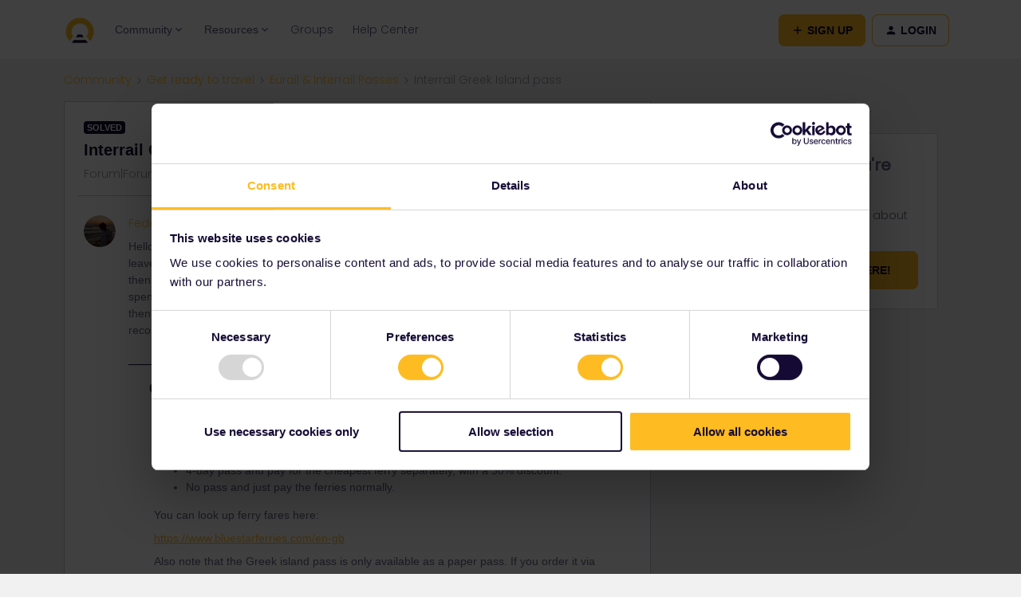

--- FILE ---
content_type: text/html; charset=UTF-8
request_url: https://community.eurail.com/eurail-interrail-passes-41/interrail-greek-island-pass-11940?postid=54491
body_size: 31116
content:
<!DOCTYPE html>
<html lang="en">
<head>
                        <meta name="robots" content="index, follow" />
                    <!-- <link href="https://fonts.googleapis.com/css?family=Open+Sans:300,400,600,700,800,300italic,400italic,600italic&amp;display=swap" rel="stylesheet"/> -->

<link href="https://fonts.googleapis.com/css2?family=Inter:wght@400;700&display=swap" rel="stylesheet">

<!-- Google Tag Manager -->
<script>(function(w,d,s,l,i){w[l]=w[l]||[];w[l].push({'gtm.start':
new Date().getTime(),event:'gtm.js'});var f=d.getElementsByTagName(s)[0],
j=d.createElement(s),dl=l!='dataLayer'?'&l='+l:'';j.async=true;j.src=
'https://www.googletagmanager.com/gtm.js?id='+i+dl;f.parentNode.insertBefore(j,f);
})(window,document,'script','dataLayer','GTM-56973HD');</script>
<!-- End Google Tag Manager -->

<meta name="google-site-verification" content="gOUMU-tc1RIu79l3E6o90t3-9aSeC56Hbwm-n6SKISs" />

<!-- insided test -->
<!-- Google Tag Manager -->
<script>(function(w,d,s,l,i){w[l]=w[l]||[];w[l].push({'gtm.start':
new Date().getTime(),event:'gtm.js'});var f=d.getElementsByTagName(s)[0],
j=d.createElement(s),dl=l!='dataLayer'?'&l='+l:'';j.async=true;j.src=
'https://www.googletagmanager.com/gtm.js?id='+i+dl;f.parentNode.insertBefore(j,f);
})(window,document,'script','dataLayer','GTM-MHCKSSS');</script>
<!-- End Google Tag Manager -->
    
        

<meta charset="UTF-8" />
<meta name="viewport" content="width=device-width, initial-scale=1.0" />
<meta name="format-detection" content="telephone=no">
<meta name="HandheldFriendly" content="true" />
<meta http-equiv="X-UA-Compatible" content="ie=edge"><script type="text/javascript">(window.NREUM||(NREUM={})).init={ajax:{deny_list:["bam.nr-data.net"]},feature_flags:["soft_nav"]};(window.NREUM||(NREUM={})).loader_config={licenseKey:"5364be9000",applicationID:"689750095",browserID:"694048972"};;/*! For license information please see nr-loader-rum-1.306.0.min.js.LICENSE.txt */
(()=>{var e,t,r={122:(e,t,r)=>{"use strict";r.d(t,{a:()=>i});var n=r(944);function i(e,t){try{if(!e||"object"!=typeof e)return(0,n.R)(3);if(!t||"object"!=typeof t)return(0,n.R)(4);const r=Object.create(Object.getPrototypeOf(t),Object.getOwnPropertyDescriptors(t)),a=0===Object.keys(r).length?e:r;for(let o in a)if(void 0!==e[o])try{if(null===e[o]){r[o]=null;continue}Array.isArray(e[o])&&Array.isArray(t[o])?r[o]=Array.from(new Set([...e[o],...t[o]])):"object"==typeof e[o]&&"object"==typeof t[o]?r[o]=i(e[o],t[o]):r[o]=e[o]}catch(e){r[o]||(0,n.R)(1,e)}return r}catch(e){(0,n.R)(2,e)}}},154:(e,t,r)=>{"use strict";r.d(t,{OF:()=>c,RI:()=>i,WN:()=>u,bv:()=>a,eN:()=>l,gm:()=>o,mw:()=>s,sb:()=>d});var n=r(863);const i="undefined"!=typeof window&&!!window.document,a="undefined"!=typeof WorkerGlobalScope&&("undefined"!=typeof self&&self instanceof WorkerGlobalScope&&self.navigator instanceof WorkerNavigator||"undefined"!=typeof globalThis&&globalThis instanceof WorkerGlobalScope&&globalThis.navigator instanceof WorkerNavigator),o=i?window:"undefined"!=typeof WorkerGlobalScope&&("undefined"!=typeof self&&self instanceof WorkerGlobalScope&&self||"undefined"!=typeof globalThis&&globalThis instanceof WorkerGlobalScope&&globalThis),s=Boolean("hidden"===o?.document?.visibilityState),c=/iPad|iPhone|iPod/.test(o.navigator?.userAgent),d=c&&"undefined"==typeof SharedWorker,u=((()=>{const e=o.navigator?.userAgent?.match(/Firefox[/\s](\d+\.\d+)/);Array.isArray(e)&&e.length>=2&&e[1]})(),Date.now()-(0,n.t)()),l=()=>"undefined"!=typeof PerformanceNavigationTiming&&o?.performance?.getEntriesByType("navigation")?.[0]?.responseStart},163:(e,t,r)=>{"use strict";r.d(t,{j:()=>E});var n=r(384),i=r(741);var a=r(555);r(860).K7.genericEvents;const o="experimental.resources",s="register",c=e=>{if(!e||"string"!=typeof e)return!1;try{document.createDocumentFragment().querySelector(e)}catch{return!1}return!0};var d=r(614),u=r(944),l=r(122);const f="[data-nr-mask]",g=e=>(0,l.a)(e,(()=>{const e={feature_flags:[],experimental:{allow_registered_children:!1,resources:!1},mask_selector:"*",block_selector:"[data-nr-block]",mask_input_options:{color:!1,date:!1,"datetime-local":!1,email:!1,month:!1,number:!1,range:!1,search:!1,tel:!1,text:!1,time:!1,url:!1,week:!1,textarea:!1,select:!1,password:!0}};return{ajax:{deny_list:void 0,block_internal:!0,enabled:!0,autoStart:!0},api:{get allow_registered_children(){return e.feature_flags.includes(s)||e.experimental.allow_registered_children},set allow_registered_children(t){e.experimental.allow_registered_children=t},duplicate_registered_data:!1},browser_consent_mode:{enabled:!1},distributed_tracing:{enabled:void 0,exclude_newrelic_header:void 0,cors_use_newrelic_header:void 0,cors_use_tracecontext_headers:void 0,allowed_origins:void 0},get feature_flags(){return e.feature_flags},set feature_flags(t){e.feature_flags=t},generic_events:{enabled:!0,autoStart:!0},harvest:{interval:30},jserrors:{enabled:!0,autoStart:!0},logging:{enabled:!0,autoStart:!0},metrics:{enabled:!0,autoStart:!0},obfuscate:void 0,page_action:{enabled:!0},page_view_event:{enabled:!0,autoStart:!0},page_view_timing:{enabled:!0,autoStart:!0},performance:{capture_marks:!1,capture_measures:!1,capture_detail:!0,resources:{get enabled(){return e.feature_flags.includes(o)||e.experimental.resources},set enabled(t){e.experimental.resources=t},asset_types:[],first_party_domains:[],ignore_newrelic:!0}},privacy:{cookies_enabled:!0},proxy:{assets:void 0,beacon:void 0},session:{expiresMs:d.wk,inactiveMs:d.BB},session_replay:{autoStart:!0,enabled:!1,preload:!1,sampling_rate:10,error_sampling_rate:100,collect_fonts:!1,inline_images:!1,fix_stylesheets:!0,mask_all_inputs:!0,get mask_text_selector(){return e.mask_selector},set mask_text_selector(t){c(t)?e.mask_selector="".concat(t,",").concat(f):""===t||null===t?e.mask_selector=f:(0,u.R)(5,t)},get block_class(){return"nr-block"},get ignore_class(){return"nr-ignore"},get mask_text_class(){return"nr-mask"},get block_selector(){return e.block_selector},set block_selector(t){c(t)?e.block_selector+=",".concat(t):""!==t&&(0,u.R)(6,t)},get mask_input_options(){return e.mask_input_options},set mask_input_options(t){t&&"object"==typeof t?e.mask_input_options={...t,password:!0}:(0,u.R)(7,t)}},session_trace:{enabled:!0,autoStart:!0},soft_navigations:{enabled:!0,autoStart:!0},spa:{enabled:!0,autoStart:!0},ssl:void 0,user_actions:{enabled:!0,elementAttributes:["id","className","tagName","type"]}}})());var p=r(154),m=r(324);let h=0;const v={buildEnv:m.F3,distMethod:m.Xs,version:m.xv,originTime:p.WN},b={consented:!1},y={appMetadata:{},get consented(){return this.session?.state?.consent||b.consented},set consented(e){b.consented=e},customTransaction:void 0,denyList:void 0,disabled:!1,harvester:void 0,isolatedBacklog:!1,isRecording:!1,loaderType:void 0,maxBytes:3e4,obfuscator:void 0,onerror:void 0,ptid:void 0,releaseIds:{},session:void 0,timeKeeper:void 0,registeredEntities:[],jsAttributesMetadata:{bytes:0},get harvestCount(){return++h}},_=e=>{const t=(0,l.a)(e,y),r=Object.keys(v).reduce((e,t)=>(e[t]={value:v[t],writable:!1,configurable:!0,enumerable:!0},e),{});return Object.defineProperties(t,r)};var w=r(701);const x=e=>{const t=e.startsWith("http");e+="/",r.p=t?e:"https://"+e};var S=r(836),k=r(241);const R={accountID:void 0,trustKey:void 0,agentID:void 0,licenseKey:void 0,applicationID:void 0,xpid:void 0},A=e=>(0,l.a)(e,R),T=new Set;function E(e,t={},r,o){let{init:s,info:c,loader_config:d,runtime:u={},exposed:l=!0}=t;if(!c){const e=(0,n.pV)();s=e.init,c=e.info,d=e.loader_config}e.init=g(s||{}),e.loader_config=A(d||{}),c.jsAttributes??={},p.bv&&(c.jsAttributes.isWorker=!0),e.info=(0,a.D)(c);const f=e.init,m=[c.beacon,c.errorBeacon];T.has(e.agentIdentifier)||(f.proxy.assets&&(x(f.proxy.assets),m.push(f.proxy.assets)),f.proxy.beacon&&m.push(f.proxy.beacon),e.beacons=[...m],function(e){const t=(0,n.pV)();Object.getOwnPropertyNames(i.W.prototype).forEach(r=>{const n=i.W.prototype[r];if("function"!=typeof n||"constructor"===n)return;let a=t[r];e[r]&&!1!==e.exposed&&"micro-agent"!==e.runtime?.loaderType&&(t[r]=(...t)=>{const n=e[r](...t);return a?a(...t):n})})}(e),(0,n.US)("activatedFeatures",w.B),e.runSoftNavOverSpa&&=!0===f.soft_navigations.enabled&&f.feature_flags.includes("soft_nav")),u.denyList=[...f.ajax.deny_list||[],...f.ajax.block_internal?m:[]],u.ptid=e.agentIdentifier,u.loaderType=r,e.runtime=_(u),T.has(e.agentIdentifier)||(e.ee=S.ee.get(e.agentIdentifier),e.exposed=l,(0,k.W)({agentIdentifier:e.agentIdentifier,drained:!!w.B?.[e.agentIdentifier],type:"lifecycle",name:"initialize",feature:void 0,data:e.config})),T.add(e.agentIdentifier)}},234:(e,t,r)=>{"use strict";r.d(t,{W:()=>a});var n=r(836),i=r(687);class a{constructor(e,t){this.agentIdentifier=e,this.ee=n.ee.get(e),this.featureName=t,this.blocked=!1}deregisterDrain(){(0,i.x3)(this.agentIdentifier,this.featureName)}}},241:(e,t,r)=>{"use strict";r.d(t,{W:()=>a});var n=r(154);const i="newrelic";function a(e={}){try{n.gm.dispatchEvent(new CustomEvent(i,{detail:e}))}catch(e){}}},261:(e,t,r)=>{"use strict";r.d(t,{$9:()=>d,BL:()=>s,CH:()=>g,Dl:()=>_,Fw:()=>y,PA:()=>h,Pl:()=>n,Pv:()=>k,Tb:()=>l,U2:()=>a,V1:()=>S,Wb:()=>x,bt:()=>b,cD:()=>v,d3:()=>w,dT:()=>c,eY:()=>p,fF:()=>f,hG:()=>i,k6:()=>o,nb:()=>m,o5:()=>u});const n="api-",i="addPageAction",a="addToTrace",o="addRelease",s="finished",c="interaction",d="log",u="noticeError",l="pauseReplay",f="recordCustomEvent",g="recordReplay",p="register",m="setApplicationVersion",h="setCurrentRouteName",v="setCustomAttribute",b="setErrorHandler",y="setPageViewName",_="setUserId",w="start",x="wrapLogger",S="measure",k="consent"},289:(e,t,r)=>{"use strict";r.d(t,{GG:()=>o,Qr:()=>c,sB:()=>s});var n=r(878),i=r(389);function a(){return"undefined"==typeof document||"complete"===document.readyState}function o(e,t){if(a())return e();const r=(0,i.J)(e),o=setInterval(()=>{a()&&(clearInterval(o),r())},500);(0,n.sp)("load",r,t)}function s(e){if(a())return e();(0,n.DD)("DOMContentLoaded",e)}function c(e){if(a())return e();(0,n.sp)("popstate",e)}},324:(e,t,r)=>{"use strict";r.d(t,{F3:()=>i,Xs:()=>a,xv:()=>n});const n="1.306.0",i="PROD",a="CDN"},374:(e,t,r)=>{r.nc=(()=>{try{return document?.currentScript?.nonce}catch(e){}return""})()},384:(e,t,r)=>{"use strict";r.d(t,{NT:()=>o,US:()=>u,Zm:()=>s,bQ:()=>d,dV:()=>c,pV:()=>l});var n=r(154),i=r(863),a=r(910);const o={beacon:"bam.nr-data.net",errorBeacon:"bam.nr-data.net"};function s(){return n.gm.NREUM||(n.gm.NREUM={}),void 0===n.gm.newrelic&&(n.gm.newrelic=n.gm.NREUM),n.gm.NREUM}function c(){let e=s();return e.o||(e.o={ST:n.gm.setTimeout,SI:n.gm.setImmediate||n.gm.setInterval,CT:n.gm.clearTimeout,XHR:n.gm.XMLHttpRequest,REQ:n.gm.Request,EV:n.gm.Event,PR:n.gm.Promise,MO:n.gm.MutationObserver,FETCH:n.gm.fetch,WS:n.gm.WebSocket},(0,a.i)(...Object.values(e.o))),e}function d(e,t){let r=s();r.initializedAgents??={},t.initializedAt={ms:(0,i.t)(),date:new Date},r.initializedAgents[e]=t}function u(e,t){s()[e]=t}function l(){return function(){let e=s();const t=e.info||{};e.info={beacon:o.beacon,errorBeacon:o.errorBeacon,...t}}(),function(){let e=s();const t=e.init||{};e.init={...t}}(),c(),function(){let e=s();const t=e.loader_config||{};e.loader_config={...t}}(),s()}},389:(e,t,r)=>{"use strict";function n(e,t=500,r={}){const n=r?.leading||!1;let i;return(...r)=>{n&&void 0===i&&(e.apply(this,r),i=setTimeout(()=>{i=clearTimeout(i)},t)),n||(clearTimeout(i),i=setTimeout(()=>{e.apply(this,r)},t))}}function i(e){let t=!1;return(...r)=>{t||(t=!0,e.apply(this,r))}}r.d(t,{J:()=>i,s:()=>n})},555:(e,t,r)=>{"use strict";r.d(t,{D:()=>s,f:()=>o});var n=r(384),i=r(122);const a={beacon:n.NT.beacon,errorBeacon:n.NT.errorBeacon,licenseKey:void 0,applicationID:void 0,sa:void 0,queueTime:void 0,applicationTime:void 0,ttGuid:void 0,user:void 0,account:void 0,product:void 0,extra:void 0,jsAttributes:{},userAttributes:void 0,atts:void 0,transactionName:void 0,tNamePlain:void 0};function o(e){try{return!!e.licenseKey&&!!e.errorBeacon&&!!e.applicationID}catch(e){return!1}}const s=e=>(0,i.a)(e,a)},566:(e,t,r)=>{"use strict";r.d(t,{LA:()=>s,bz:()=>o});var n=r(154);const i="xxxxxxxx-xxxx-4xxx-yxxx-xxxxxxxxxxxx";function a(e,t){return e?15&e[t]:16*Math.random()|0}function o(){const e=n.gm?.crypto||n.gm?.msCrypto;let t,r=0;return e&&e.getRandomValues&&(t=e.getRandomValues(new Uint8Array(30))),i.split("").map(e=>"x"===e?a(t,r++).toString(16):"y"===e?(3&a()|8).toString(16):e).join("")}function s(e){const t=n.gm?.crypto||n.gm?.msCrypto;let r,i=0;t&&t.getRandomValues&&(r=t.getRandomValues(new Uint8Array(e)));const o=[];for(var s=0;s<e;s++)o.push(a(r,i++).toString(16));return o.join("")}},606:(e,t,r)=>{"use strict";r.d(t,{i:()=>a});var n=r(908);a.on=o;var i=a.handlers={};function a(e,t,r,a){o(a||n.d,i,e,t,r)}function o(e,t,r,i,a){a||(a="feature"),e||(e=n.d);var o=t[a]=t[a]||{};(o[r]=o[r]||[]).push([e,i])}},607:(e,t,r)=>{"use strict";r.d(t,{W:()=>n});const n=(0,r(566).bz)()},614:(e,t,r)=>{"use strict";r.d(t,{BB:()=>o,H3:()=>n,g:()=>d,iL:()=>c,tS:()=>s,uh:()=>i,wk:()=>a});const n="NRBA",i="SESSION",a=144e5,o=18e5,s={STARTED:"session-started",PAUSE:"session-pause",RESET:"session-reset",RESUME:"session-resume",UPDATE:"session-update"},c={SAME_TAB:"same-tab",CROSS_TAB:"cross-tab"},d={OFF:0,FULL:1,ERROR:2}},630:(e,t,r)=>{"use strict";r.d(t,{T:()=>n});const n=r(860).K7.pageViewEvent},646:(e,t,r)=>{"use strict";r.d(t,{y:()=>n});class n{constructor(e){this.contextId=e}}},687:(e,t,r)=>{"use strict";r.d(t,{Ak:()=>d,Ze:()=>f,x3:()=>u});var n=r(241),i=r(836),a=r(606),o=r(860),s=r(646);const c={};function d(e,t){const r={staged:!1,priority:o.P3[t]||0};l(e),c[e].get(t)||c[e].set(t,r)}function u(e,t){e&&c[e]&&(c[e].get(t)&&c[e].delete(t),p(e,t,!1),c[e].size&&g(e))}function l(e){if(!e)throw new Error("agentIdentifier required");c[e]||(c[e]=new Map)}function f(e="",t="feature",r=!1){if(l(e),!e||!c[e].get(t)||r)return p(e,t);c[e].get(t).staged=!0,g(e)}function g(e){const t=Array.from(c[e]);t.every(([e,t])=>t.staged)&&(t.sort((e,t)=>e[1].priority-t[1].priority),t.forEach(([t])=>{c[e].delete(t),p(e,t)}))}function p(e,t,r=!0){const o=e?i.ee.get(e):i.ee,c=a.i.handlers;if(!o.aborted&&o.backlog&&c){if((0,n.W)({agentIdentifier:e,type:"lifecycle",name:"drain",feature:t}),r){const e=o.backlog[t],r=c[t];if(r){for(let t=0;e&&t<e.length;++t)m(e[t],r);Object.entries(r).forEach(([e,t])=>{Object.values(t||{}).forEach(t=>{t[0]?.on&&t[0]?.context()instanceof s.y&&t[0].on(e,t[1])})})}}o.isolatedBacklog||delete c[t],o.backlog[t]=null,o.emit("drain-"+t,[])}}function m(e,t){var r=e[1];Object.values(t[r]||{}).forEach(t=>{var r=e[0];if(t[0]===r){var n=t[1],i=e[3],a=e[2];n.apply(i,a)}})}},699:(e,t,r)=>{"use strict";r.d(t,{It:()=>a,KC:()=>s,No:()=>i,qh:()=>o});var n=r(860);const i=16e3,a=1e6,o="SESSION_ERROR",s={[n.K7.logging]:!0,[n.K7.genericEvents]:!1,[n.K7.jserrors]:!1,[n.K7.ajax]:!1}},701:(e,t,r)=>{"use strict";r.d(t,{B:()=>a,t:()=>o});var n=r(241);const i=new Set,a={};function o(e,t){const r=t.agentIdentifier;a[r]??={},e&&"object"==typeof e&&(i.has(r)||(t.ee.emit("rumresp",[e]),a[r]=e,i.add(r),(0,n.W)({agentIdentifier:r,loaded:!0,drained:!0,type:"lifecycle",name:"load",feature:void 0,data:e})))}},741:(e,t,r)=>{"use strict";r.d(t,{W:()=>a});var n=r(944),i=r(261);class a{#e(e,...t){if(this[e]!==a.prototype[e])return this[e](...t);(0,n.R)(35,e)}addPageAction(e,t){return this.#e(i.hG,e,t)}register(e){return this.#e(i.eY,e)}recordCustomEvent(e,t){return this.#e(i.fF,e,t)}setPageViewName(e,t){return this.#e(i.Fw,e,t)}setCustomAttribute(e,t,r){return this.#e(i.cD,e,t,r)}noticeError(e,t){return this.#e(i.o5,e,t)}setUserId(e){return this.#e(i.Dl,e)}setApplicationVersion(e){return this.#e(i.nb,e)}setErrorHandler(e){return this.#e(i.bt,e)}addRelease(e,t){return this.#e(i.k6,e,t)}log(e,t){return this.#e(i.$9,e,t)}start(){return this.#e(i.d3)}finished(e){return this.#e(i.BL,e)}recordReplay(){return this.#e(i.CH)}pauseReplay(){return this.#e(i.Tb)}addToTrace(e){return this.#e(i.U2,e)}setCurrentRouteName(e){return this.#e(i.PA,e)}interaction(e){return this.#e(i.dT,e)}wrapLogger(e,t,r){return this.#e(i.Wb,e,t,r)}measure(e,t){return this.#e(i.V1,e,t)}consent(e){return this.#e(i.Pv,e)}}},782:(e,t,r)=>{"use strict";r.d(t,{T:()=>n});const n=r(860).K7.pageViewTiming},836:(e,t,r)=>{"use strict";r.d(t,{P:()=>s,ee:()=>c});var n=r(384),i=r(990),a=r(646),o=r(607);const s="nr@context:".concat(o.W),c=function e(t,r){var n={},o={},u={},l=!1;try{l=16===r.length&&d.initializedAgents?.[r]?.runtime.isolatedBacklog}catch(e){}var f={on:p,addEventListener:p,removeEventListener:function(e,t){var r=n[e];if(!r)return;for(var i=0;i<r.length;i++)r[i]===t&&r.splice(i,1)},emit:function(e,r,n,i,a){!1!==a&&(a=!0);if(c.aborted&&!i)return;t&&a&&t.emit(e,r,n);var s=g(n);m(e).forEach(e=>{e.apply(s,r)});var d=v()[o[e]];d&&d.push([f,e,r,s]);return s},get:h,listeners:m,context:g,buffer:function(e,t){const r=v();if(t=t||"feature",f.aborted)return;Object.entries(e||{}).forEach(([e,n])=>{o[n]=t,t in r||(r[t]=[])})},abort:function(){f._aborted=!0,Object.keys(f.backlog).forEach(e=>{delete f.backlog[e]})},isBuffering:function(e){return!!v()[o[e]]},debugId:r,backlog:l?{}:t&&"object"==typeof t.backlog?t.backlog:{},isolatedBacklog:l};return Object.defineProperty(f,"aborted",{get:()=>{let e=f._aborted||!1;return e||(t&&(e=t.aborted),e)}}),f;function g(e){return e&&e instanceof a.y?e:e?(0,i.I)(e,s,()=>new a.y(s)):new a.y(s)}function p(e,t){n[e]=m(e).concat(t)}function m(e){return n[e]||[]}function h(t){return u[t]=u[t]||e(f,t)}function v(){return f.backlog}}(void 0,"globalEE"),d=(0,n.Zm)();d.ee||(d.ee=c)},843:(e,t,r)=>{"use strict";r.d(t,{G:()=>a,u:()=>i});var n=r(878);function i(e,t=!1,r,i){(0,n.DD)("visibilitychange",function(){if(t)return void("hidden"===document.visibilityState&&e());e(document.visibilityState)},r,i)}function a(e,t,r){(0,n.sp)("pagehide",e,t,r)}},860:(e,t,r)=>{"use strict";r.d(t,{$J:()=>u,K7:()=>c,P3:()=>d,XX:()=>i,Yy:()=>s,df:()=>a,qY:()=>n,v4:()=>o});const n="events",i="jserrors",a="browser/blobs",o="rum",s="browser/logs",c={ajax:"ajax",genericEvents:"generic_events",jserrors:i,logging:"logging",metrics:"metrics",pageAction:"page_action",pageViewEvent:"page_view_event",pageViewTiming:"page_view_timing",sessionReplay:"session_replay",sessionTrace:"session_trace",softNav:"soft_navigations",spa:"spa"},d={[c.pageViewEvent]:1,[c.pageViewTiming]:2,[c.metrics]:3,[c.jserrors]:4,[c.spa]:5,[c.ajax]:6,[c.sessionTrace]:7,[c.softNav]:8,[c.sessionReplay]:9,[c.logging]:10,[c.genericEvents]:11},u={[c.pageViewEvent]:o,[c.pageViewTiming]:n,[c.ajax]:n,[c.spa]:n,[c.softNav]:n,[c.metrics]:i,[c.jserrors]:i,[c.sessionTrace]:a,[c.sessionReplay]:a,[c.logging]:s,[c.genericEvents]:"ins"}},863:(e,t,r)=>{"use strict";function n(){return Math.floor(performance.now())}r.d(t,{t:()=>n})},878:(e,t,r)=>{"use strict";function n(e,t){return{capture:e,passive:!1,signal:t}}function i(e,t,r=!1,i){window.addEventListener(e,t,n(r,i))}function a(e,t,r=!1,i){document.addEventListener(e,t,n(r,i))}r.d(t,{DD:()=>a,jT:()=>n,sp:()=>i})},908:(e,t,r)=>{"use strict";r.d(t,{d:()=>n,p:()=>i});var n=r(836).ee.get("handle");function i(e,t,r,i,a){a?(a.buffer([e],i),a.emit(e,t,r)):(n.buffer([e],i),n.emit(e,t,r))}},910:(e,t,r)=>{"use strict";r.d(t,{i:()=>a});var n=r(944);const i=new Map;function a(...e){return e.every(e=>{if(i.has(e))return i.get(e);const t="function"==typeof e?e.toString():"",r=t.includes("[native code]"),a=t.includes("nrWrapper");return r||a||(0,n.R)(64,e?.name||t),i.set(e,r),r})}},944:(e,t,r)=>{"use strict";r.d(t,{R:()=>i});var n=r(241);function i(e,t){"function"==typeof console.debug&&(console.debug("New Relic Warning: https://github.com/newrelic/newrelic-browser-agent/blob/main/docs/warning-codes.md#".concat(e),t),(0,n.W)({agentIdentifier:null,drained:null,type:"data",name:"warn",feature:"warn",data:{code:e,secondary:t}}))}},969:(e,t,r)=>{"use strict";r.d(t,{TZ:()=>n,XG:()=>s,rs:()=>i,xV:()=>o,z_:()=>a});const n=r(860).K7.metrics,i="sm",a="cm",o="storeSupportabilityMetrics",s="storeEventMetrics"},990:(e,t,r)=>{"use strict";r.d(t,{I:()=>i});var n=Object.prototype.hasOwnProperty;function i(e,t,r){if(n.call(e,t))return e[t];var i=r();if(Object.defineProperty&&Object.keys)try{return Object.defineProperty(e,t,{value:i,writable:!0,enumerable:!1}),i}catch(e){}return e[t]=i,i}}},n={};function i(e){var t=n[e];if(void 0!==t)return t.exports;var a=n[e]={exports:{}};return r[e](a,a.exports,i),a.exports}i.m=r,i.d=(e,t)=>{for(var r in t)i.o(t,r)&&!i.o(e,r)&&Object.defineProperty(e,r,{enumerable:!0,get:t[r]})},i.f={},i.e=e=>Promise.all(Object.keys(i.f).reduce((t,r)=>(i.f[r](e,t),t),[])),i.u=e=>"nr-rum-1.306.0.min.js",i.o=(e,t)=>Object.prototype.hasOwnProperty.call(e,t),e={},t="NRBA-1.306.0.PROD:",i.l=(r,n,a,o)=>{if(e[r])e[r].push(n);else{var s,c;if(void 0!==a)for(var d=document.getElementsByTagName("script"),u=0;u<d.length;u++){var l=d[u];if(l.getAttribute("src")==r||l.getAttribute("data-webpack")==t+a){s=l;break}}if(!s){c=!0;var f={296:"sha512-XHJAyYwsxAD4jnOFenBf2aq49/pv28jKOJKs7YGQhagYYI2Zk8nHflZPdd7WiilkmEkgIZQEFX4f1AJMoyzKwA=="};(s=document.createElement("script")).charset="utf-8",i.nc&&s.setAttribute("nonce",i.nc),s.setAttribute("data-webpack",t+a),s.src=r,0!==s.src.indexOf(window.location.origin+"/")&&(s.crossOrigin="anonymous"),f[o]&&(s.integrity=f[o])}e[r]=[n];var g=(t,n)=>{s.onerror=s.onload=null,clearTimeout(p);var i=e[r];if(delete e[r],s.parentNode&&s.parentNode.removeChild(s),i&&i.forEach(e=>e(n)),t)return t(n)},p=setTimeout(g.bind(null,void 0,{type:"timeout",target:s}),12e4);s.onerror=g.bind(null,s.onerror),s.onload=g.bind(null,s.onload),c&&document.head.appendChild(s)}},i.r=e=>{"undefined"!=typeof Symbol&&Symbol.toStringTag&&Object.defineProperty(e,Symbol.toStringTag,{value:"Module"}),Object.defineProperty(e,"__esModule",{value:!0})},i.p="https://js-agent.newrelic.com/",(()=>{var e={374:0,840:0};i.f.j=(t,r)=>{var n=i.o(e,t)?e[t]:void 0;if(0!==n)if(n)r.push(n[2]);else{var a=new Promise((r,i)=>n=e[t]=[r,i]);r.push(n[2]=a);var o=i.p+i.u(t),s=new Error;i.l(o,r=>{if(i.o(e,t)&&(0!==(n=e[t])&&(e[t]=void 0),n)){var a=r&&("load"===r.type?"missing":r.type),o=r&&r.target&&r.target.src;s.message="Loading chunk "+t+" failed: ("+a+": "+o+")",s.name="ChunkLoadError",s.type=a,s.request=o,n[1](s)}},"chunk-"+t,t)}};var t=(t,r)=>{var n,a,[o,s,c]=r,d=0;if(o.some(t=>0!==e[t])){for(n in s)i.o(s,n)&&(i.m[n]=s[n]);if(c)c(i)}for(t&&t(r);d<o.length;d++)a=o[d],i.o(e,a)&&e[a]&&e[a][0](),e[a]=0},r=self["webpackChunk:NRBA-1.306.0.PROD"]=self["webpackChunk:NRBA-1.306.0.PROD"]||[];r.forEach(t.bind(null,0)),r.push=t.bind(null,r.push.bind(r))})(),(()=>{"use strict";i(374);var e=i(566),t=i(741);class r extends t.W{agentIdentifier=(0,e.LA)(16)}var n=i(860);const a=Object.values(n.K7);var o=i(163);var s=i(908),c=i(863),d=i(261),u=i(241),l=i(944),f=i(701),g=i(969);function p(e,t,i,a){const o=a||i;!o||o[e]&&o[e]!==r.prototype[e]||(o[e]=function(){(0,s.p)(g.xV,["API/"+e+"/called"],void 0,n.K7.metrics,i.ee),(0,u.W)({agentIdentifier:i.agentIdentifier,drained:!!f.B?.[i.agentIdentifier],type:"data",name:"api",feature:d.Pl+e,data:{}});try{return t.apply(this,arguments)}catch(e){(0,l.R)(23,e)}})}function m(e,t,r,n,i){const a=e.info;null===r?delete a.jsAttributes[t]:a.jsAttributes[t]=r,(i||null===r)&&(0,s.p)(d.Pl+n,[(0,c.t)(),t,r],void 0,"session",e.ee)}var h=i(687),v=i(234),b=i(289),y=i(154),_=i(384);const w=e=>y.RI&&!0===e?.privacy.cookies_enabled;function x(e){return!!(0,_.dV)().o.MO&&w(e)&&!0===e?.session_trace.enabled}var S=i(389),k=i(699);class R extends v.W{constructor(e,t){super(e.agentIdentifier,t),this.agentRef=e,this.abortHandler=void 0,this.featAggregate=void 0,this.loadedSuccessfully=void 0,this.onAggregateImported=new Promise(e=>{this.loadedSuccessfully=e}),this.deferred=Promise.resolve(),!1===e.init[this.featureName].autoStart?this.deferred=new Promise((t,r)=>{this.ee.on("manual-start-all",(0,S.J)(()=>{(0,h.Ak)(e.agentIdentifier,this.featureName),t()}))}):(0,h.Ak)(e.agentIdentifier,t)}importAggregator(e,t,r={}){if(this.featAggregate)return;const n=async()=>{let n;await this.deferred;try{if(w(e.init)){const{setupAgentSession:t}=await i.e(296).then(i.bind(i,305));n=t(e)}}catch(e){(0,l.R)(20,e),this.ee.emit("internal-error",[e]),(0,s.p)(k.qh,[e],void 0,this.featureName,this.ee)}try{if(!this.#t(this.featureName,n,e.init))return(0,h.Ze)(this.agentIdentifier,this.featureName),void this.loadedSuccessfully(!1);const{Aggregate:i}=await t();this.featAggregate=new i(e,r),e.runtime.harvester.initializedAggregates.push(this.featAggregate),this.loadedSuccessfully(!0)}catch(e){(0,l.R)(34,e),this.abortHandler?.(),(0,h.Ze)(this.agentIdentifier,this.featureName,!0),this.loadedSuccessfully(!1),this.ee&&this.ee.abort()}};y.RI?(0,b.GG)(()=>n(),!0):n()}#t(e,t,r){if(this.blocked)return!1;switch(e){case n.K7.sessionReplay:return x(r)&&!!t;case n.K7.sessionTrace:return!!t;default:return!0}}}var A=i(630),T=i(614);class E extends R{static featureName=A.T;constructor(e){var t;super(e,A.T),this.setupInspectionEvents(e.agentIdentifier),t=e,p(d.Fw,function(e,r){"string"==typeof e&&("/"!==e.charAt(0)&&(e="/"+e),t.runtime.customTransaction=(r||"http://custom.transaction")+e,(0,s.p)(d.Pl+d.Fw,[(0,c.t)()],void 0,void 0,t.ee))},t),this.importAggregator(e,()=>i.e(296).then(i.bind(i,943)))}setupInspectionEvents(e){const t=(t,r)=>{t&&(0,u.W)({agentIdentifier:e,timeStamp:t.timeStamp,loaded:"complete"===t.target.readyState,type:"window",name:r,data:t.target.location+""})};(0,b.sB)(e=>{t(e,"DOMContentLoaded")}),(0,b.GG)(e=>{t(e,"load")}),(0,b.Qr)(e=>{t(e,"navigate")}),this.ee.on(T.tS.UPDATE,(t,r)=>{(0,u.W)({agentIdentifier:e,type:"lifecycle",name:"session",data:r})})}}var N=i(843),I=i(782);class j extends R{static featureName=I.T;constructor(e){super(e,I.T),y.RI&&((0,N.u)(()=>(0,s.p)("docHidden",[(0,c.t)()],void 0,I.T,this.ee),!0),(0,N.G)(()=>(0,s.p)("winPagehide",[(0,c.t)()],void 0,I.T,this.ee)),this.importAggregator(e,()=>i.e(296).then(i.bind(i,117))))}}class P extends R{static featureName=g.TZ;constructor(e){super(e,g.TZ),y.RI&&document.addEventListener("securitypolicyviolation",e=>{(0,s.p)(g.xV,["Generic/CSPViolation/Detected"],void 0,this.featureName,this.ee)}),this.importAggregator(e,()=>i.e(296).then(i.bind(i,623)))}}new class extends r{constructor(e){var t;(super(),y.gm)?(this.features={},(0,_.bQ)(this.agentIdentifier,this),this.desiredFeatures=new Set(e.features||[]),this.desiredFeatures.add(E),this.runSoftNavOverSpa=[...this.desiredFeatures].some(e=>e.featureName===n.K7.softNav),(0,o.j)(this,e,e.loaderType||"agent"),t=this,p(d.cD,function(e,r,n=!1){if("string"==typeof e){if(["string","number","boolean"].includes(typeof r)||null===r)return m(t,e,r,d.cD,n);(0,l.R)(40,typeof r)}else(0,l.R)(39,typeof e)},t),function(e){p(d.Dl,function(t){if("string"==typeof t||null===t)return m(e,"enduser.id",t,d.Dl,!0);(0,l.R)(41,typeof t)},e)}(this),function(e){p(d.nb,function(t){if("string"==typeof t||null===t)return m(e,"application.version",t,d.nb,!1);(0,l.R)(42,typeof t)},e)}(this),function(e){p(d.d3,function(){e.ee.emit("manual-start-all")},e)}(this),function(e){p(d.Pv,function(t=!0){if("boolean"==typeof t){if((0,s.p)(d.Pl+d.Pv,[t],void 0,"session",e.ee),e.runtime.consented=t,t){const t=e.features.page_view_event;t.onAggregateImported.then(e=>{const r=t.featAggregate;e&&!r.sentRum&&r.sendRum()})}}else(0,l.R)(65,typeof t)},e)}(this),this.run()):(0,l.R)(21)}get config(){return{info:this.info,init:this.init,loader_config:this.loader_config,runtime:this.runtime}}get api(){return this}run(){try{const e=function(e){const t={};return a.forEach(r=>{t[r]=!!e[r]?.enabled}),t}(this.init),t=[...this.desiredFeatures];t.sort((e,t)=>n.P3[e.featureName]-n.P3[t.featureName]),t.forEach(t=>{if(!e[t.featureName]&&t.featureName!==n.K7.pageViewEvent)return;if(this.runSoftNavOverSpa&&t.featureName===n.K7.spa)return;if(!this.runSoftNavOverSpa&&t.featureName===n.K7.softNav)return;const r=function(e){switch(e){case n.K7.ajax:return[n.K7.jserrors];case n.K7.sessionTrace:return[n.K7.ajax,n.K7.pageViewEvent];case n.K7.sessionReplay:return[n.K7.sessionTrace];case n.K7.pageViewTiming:return[n.K7.pageViewEvent];default:return[]}}(t.featureName).filter(e=>!(e in this.features));r.length>0&&(0,l.R)(36,{targetFeature:t.featureName,missingDependencies:r}),this.features[t.featureName]=new t(this)})}catch(e){(0,l.R)(22,e);for(const e in this.features)this.features[e].abortHandler?.();const t=(0,_.Zm)();delete t.initializedAgents[this.agentIdentifier]?.features,delete this.sharedAggregator;return t.ee.get(this.agentIdentifier).abort(),!1}}}({features:[E,j,P],loaderType:"lite"})})()})();</script>

<link rel="shortcut icon" type="image/png" href="https://uploads-eu-west-1.insided.com/eurail-en/attachment/2a3ffece-b537-4da0-9016-049e9af9ea02.jpg" />
<title>Interrail Greek Island pass | Community</title>
<meta name="description" content="Hello, we are three people interested in a trip to the Greek islands with Interrail. Our idea was to leave directly from Athena and then go to Paros and...">

<meta property="og:title" content="Interrail Greek Island pass | Community"/>
<meta property="og:type" content="article" />
<meta property="og:url" content="https://community.eurail.com/eurail-interrail-passes-41/interrail-greek-island-pass-11940?postid=54491"/>
<meta property="og:description" content="Hello, we are three people interested in a trip to the Greek islands with Interrail. Our idea was to leave directly from Athena and then go to Paros and spend the night there. From Pros we would then move to Santorini where we will spend two nights. From Santorini then activate Naxo where spending o..." />
<meta property="og:image" content="https://uploads-eu-west-1.insided.com/eurail-en/attachment/45f07f22-d966-4bff-8666-2193d2deec45.png"/>
<meta property="og:image:secure_url" content="https://uploads-eu-west-1.insided.com/eurail-en/attachment/45f07f22-d966-4bff-8666-2193d2deec45.png"/>
    <meta property="fb:app_id" content="943881309716897"/>


    <link rel="canonical" href="https://community.eurail.com/eurail-interrail-passes-41/interrail-greek-island-pass-11940" />

        
<style id="css-variables">@font-face{ font-family:Roboto; src:url(https://d2cn40jarzxub5.cloudfront.net/_fonts/fonts/roboto/bold/Roboto-Bold-webfont.eot); src:url(https://d2cn40jarzxub5.cloudfront.net/_fonts/fonts/roboto/bold/Roboto-Bold-webfont.eot#iefix) format("embedded-opentype"),url(https://d2cn40jarzxub5.cloudfront.net/_fonts/fonts/roboto/bold/Roboto-Bold-webfont.woff) format("woff"),url(https://d2cn40jarzxub5.cloudfront.net/_fonts/fonts/roboto/bold/Roboto-Bold-webfont.ttf) format("truetype"),url(https://d2cn40jarzxub5.cloudfront.net/_fonts/fonts/roboto/bold/Roboto-Bold-webfont.svg#2dumbregular) format("svg"); font-style:normal; font-weight:700 } @font-face{ font-family:Roboto; src:url(https://d2cn40jarzxub5.cloudfront.net/_fonts/fonts/roboto/bolditalic/Roboto-BoldItalic-webfont.eot); src:url(https://d2cn40jarzxub5.cloudfront.net/_fonts/fonts/roboto/bolditalic/Roboto-BoldItalic-webfont.eot#iefix) format("embedded-opentype"),url(https://d2cn40jarzxub5.cloudfront.net/_fonts/fonts/roboto/bolditalic/Roboto-BoldItalic-webfont.woff) format("woff"),url(https://d2cn40jarzxub5.cloudfront.net/_fonts/fonts/roboto/bolditalic/Roboto-BoldItalic-webfont.ttf) format("truetype"),url(https://d2cn40jarzxub5.cloudfront.net/_fonts/fonts/roboto/bolditalic/Roboto-BoldItalic-webfont.svg#2dumbregular) format("svg"); font-style:italic; font-weight:700 } @font-face{ font-family:Roboto; src:url(https://d2cn40jarzxub5.cloudfront.net/_fonts/fonts/roboto/italic/Roboto-Italic-webfont.eot); src:url(https://d2cn40jarzxub5.cloudfront.net/_fonts/fonts/roboto/italic/Roboto-Italic-webfont.eot#iefix) format("embedded-opentype"),url(https://d2cn40jarzxub5.cloudfront.net/_fonts/fonts/roboto/italic/Roboto-Italic-webfont.woff) format("woff"),url(https://d2cn40jarzxub5.cloudfront.net/_fonts/fonts/roboto/italic/Roboto-Italic-webfont.ttf) format("truetype"),url(https://d2cn40jarzxub5.cloudfront.net/_fonts/fonts/roboto/italic/Roboto-Italic-webfont.svg#2dumbregular) format("svg"); font-style:italic; font-weight:normal } @font-face{ font-family:Roboto; src:url(https://d2cn40jarzxub5.cloudfront.net/_fonts/fonts/roboto/light/Roboto-Light-webfont.eot); src:url(https://d2cn40jarzxub5.cloudfront.net/_fonts/fonts/roboto/light/Roboto-Light-webfont.eot#iefix) format("embedded-opentype"),url(https://d2cn40jarzxub5.cloudfront.net/_fonts/fonts/roboto/light/Roboto-Light-webfont.woff) format("woff"),url(https://d2cn40jarzxub5.cloudfront.net/_fonts/fonts/roboto/light/Roboto-Light-webfont.ttf) format("truetype"),url(https://d2cn40jarzxub5.cloudfront.net/_fonts/fonts/roboto/light/Roboto-Light-webfont.svg#2dumbregular) format("svg"); font-style:normal; font-weight:300 } @font-face{ font-family:Roboto; src:url(https://d2cn40jarzxub5.cloudfront.net/_fonts/fonts/roboto/medium/Roboto-Medium-webfont.eot); src:url(https://d2cn40jarzxub5.cloudfront.net/_fonts/fonts/roboto/medium/Roboto-Medium-webfont.eot#iefix) format("embedded-opentype"),url(https://d2cn40jarzxub5.cloudfront.net/_fonts/fonts/roboto/medium/Roboto-Medium-webfont.woff) format("woff"),url(https://d2cn40jarzxub5.cloudfront.net/_fonts/fonts/roboto/medium/Roboto-Medium-webfont.ttf) format("truetype"),url(https://d2cn40jarzxub5.cloudfront.net/_fonts/fonts/roboto/medium/Roboto-Medium-webfont.svg#2dumbregular) format("svg"); font-style:normal; font-weight:500 } @font-face{ font-family:Roboto; src:url(https://d2cn40jarzxub5.cloudfront.net/_fonts/fonts/roboto/mediumitalic/Roboto-MediumItalic-webfont.eot); src:url(https://d2cn40jarzxub5.cloudfront.net/_fonts/fonts/roboto/mediumitalic/Roboto-MediumItalic-webfont.eot#iefix) format("embedded-opentype"),url(https://d2cn40jarzxub5.cloudfront.net/_fonts/fonts/roboto/mediumitalic/Roboto-MediumItalic-webfont.woff) format("woff"),url(https://d2cn40jarzxub5.cloudfront.net/_fonts/fonts/roboto/mediumitalic/Roboto-MediumItalic-webfont.ttf) format("truetype"),url(https://d2cn40jarzxub5.cloudfront.net/_fonts/fonts/roboto/mediumitalic/Roboto-MediumItalic-webfont.svg#2dumbregular) format("svg"); font-style:italic; font-weight:500 } @font-face{ font-family:Roboto; src:url(https://d2cn40jarzxub5.cloudfront.net/_fonts/fonts/roboto/regular/Roboto-Regular-webfont.eot); src:url(https://d2cn40jarzxub5.cloudfront.net/_fonts/fonts/roboto/regular/Roboto-Regular-webfont.eot#iefix) format("embedded-opentype"),url(https://d2cn40jarzxub5.cloudfront.net/_fonts/fonts/roboto/regular/Roboto-Regular-webfont.woff) format("woff"),url(https://d2cn40jarzxub5.cloudfront.net/_fonts/fonts/roboto/regular/Roboto-Regular-webfont.ttf) format("truetype"),url(https://d2cn40jarzxub5.cloudfront.net/_fonts/fonts/roboto/regular/Roboto-Regular-webfont.svg#2dumbregular) format("svg"); font-style:normal; font-weight:normal } html {--borderradius-base: 4px;--config--main-border-base-color: #c6c8d3ff;--config--main-button-base-font-color: #1a1a1a;--config--main-button-base-font-family: Arial,Helvetica Neue,Helvetica,sans-serif; ;--config--main-button-base-font-weight: 600;--config--main-button-base-radius: 3px;--config--main-button-base-texttransform: uppercase;--config--main-color-alert: #ff0400ff;--config--main-color-brand: #febc22ff;--config--main-color-brand-secondary: #febc22ff;--config--main-color-contrast: #2aaae1;--config--main-color-day: #f0f2f6;--config--main-color-day-dark: #ededed;--config--main-color-day-light: #fff;--config--main-color-disabled: #e5e5e5ff;--config--main-color-dusk: #a7aeb5;--config--main-color-dusk-dark: #616a73;--config--main-color-dusk-light: #d5d7db;--config--main-color-highlighted: #B0DFF3;--config--main-color-info: #ffffffff;--config--main-color-night: #666685ff;--config--main-color-night-inverted: #f5f5f5;--config--main-color-night-light: #2b2b2b;--config--main-color-success: #140e33ff;--config--main-font-base-lineheight: 1.5;--config--main-font-base-stack: Arial,Helvetica Neue,Helvetica,sans-serif; ;--config--main-font-base-style: normal;--config--main-font-base-weight: normal;--config--main-font-secondary: Arial,Helvetica Neue,Helvetica,sans-serif; ;--config--main-fonts: @font-face{ font-family:Roboto; src:url(https://d2cn40jarzxub5.cloudfront.net/_fonts/fonts/roboto/bold/Roboto-Bold-webfont.eot); src:url(https://d2cn40jarzxub5.cloudfront.net/_fonts/fonts/roboto/bold/Roboto-Bold-webfont.eot#iefix) format("embedded-opentype"),url(https://d2cn40jarzxub5.cloudfront.net/_fonts/fonts/roboto/bold/Roboto-Bold-webfont.woff) format("woff"),url(https://d2cn40jarzxub5.cloudfront.net/_fonts/fonts/roboto/bold/Roboto-Bold-webfont.ttf) format("truetype"),url(https://d2cn40jarzxub5.cloudfront.net/_fonts/fonts/roboto/bold/Roboto-Bold-webfont.svg#2dumbregular) format("svg"); font-style:normal; font-weight:700 } @font-face{ font-family:Roboto; src:url(https://d2cn40jarzxub5.cloudfront.net/_fonts/fonts/roboto/bolditalic/Roboto-BoldItalic-webfont.eot); src:url(https://d2cn40jarzxub5.cloudfront.net/_fonts/fonts/roboto/bolditalic/Roboto-BoldItalic-webfont.eot#iefix) format("embedded-opentype"),url(https://d2cn40jarzxub5.cloudfront.net/_fonts/fonts/roboto/bolditalic/Roboto-BoldItalic-webfont.woff) format("woff"),url(https://d2cn40jarzxub5.cloudfront.net/_fonts/fonts/roboto/bolditalic/Roboto-BoldItalic-webfont.ttf) format("truetype"),url(https://d2cn40jarzxub5.cloudfront.net/_fonts/fonts/roboto/bolditalic/Roboto-BoldItalic-webfont.svg#2dumbregular) format("svg"); font-style:italic; font-weight:700 } @font-face{ font-family:Roboto; src:url(https://d2cn40jarzxub5.cloudfront.net/_fonts/fonts/roboto/italic/Roboto-Italic-webfont.eot); src:url(https://d2cn40jarzxub5.cloudfront.net/_fonts/fonts/roboto/italic/Roboto-Italic-webfont.eot#iefix) format("embedded-opentype"),url(https://d2cn40jarzxub5.cloudfront.net/_fonts/fonts/roboto/italic/Roboto-Italic-webfont.woff) format("woff"),url(https://d2cn40jarzxub5.cloudfront.net/_fonts/fonts/roboto/italic/Roboto-Italic-webfont.ttf) format("truetype"),url(https://d2cn40jarzxub5.cloudfront.net/_fonts/fonts/roboto/italic/Roboto-Italic-webfont.svg#2dumbregular) format("svg"); font-style:italic; font-weight:normal } @font-face{ font-family:Roboto; src:url(https://d2cn40jarzxub5.cloudfront.net/_fonts/fonts/roboto/light/Roboto-Light-webfont.eot); src:url(https://d2cn40jarzxub5.cloudfront.net/_fonts/fonts/roboto/light/Roboto-Light-webfont.eot#iefix) format("embedded-opentype"),url(https://d2cn40jarzxub5.cloudfront.net/_fonts/fonts/roboto/light/Roboto-Light-webfont.woff) format("woff"),url(https://d2cn40jarzxub5.cloudfront.net/_fonts/fonts/roboto/light/Roboto-Light-webfont.ttf) format("truetype"),url(https://d2cn40jarzxub5.cloudfront.net/_fonts/fonts/roboto/light/Roboto-Light-webfont.svg#2dumbregular) format("svg"); font-style:normal; font-weight:300 } @font-face{ font-family:Roboto; src:url(https://d2cn40jarzxub5.cloudfront.net/_fonts/fonts/roboto/medium/Roboto-Medium-webfont.eot); src:url(https://d2cn40jarzxub5.cloudfront.net/_fonts/fonts/roboto/medium/Roboto-Medium-webfont.eot#iefix) format("embedded-opentype"),url(https://d2cn40jarzxub5.cloudfront.net/_fonts/fonts/roboto/medium/Roboto-Medium-webfont.woff) format("woff"),url(https://d2cn40jarzxub5.cloudfront.net/_fonts/fonts/roboto/medium/Roboto-Medium-webfont.ttf) format("truetype"),url(https://d2cn40jarzxub5.cloudfront.net/_fonts/fonts/roboto/medium/Roboto-Medium-webfont.svg#2dumbregular) format("svg"); font-style:normal; font-weight:500 } @font-face{ font-family:Roboto; src:url(https://d2cn40jarzxub5.cloudfront.net/_fonts/fonts/roboto/mediumitalic/Roboto-MediumItalic-webfont.eot); src:url(https://d2cn40jarzxub5.cloudfront.net/_fonts/fonts/roboto/mediumitalic/Roboto-MediumItalic-webfont.eot#iefix) format("embedded-opentype"),url(https://d2cn40jarzxub5.cloudfront.net/_fonts/fonts/roboto/mediumitalic/Roboto-MediumItalic-webfont.woff) format("woff"),url(https://d2cn40jarzxub5.cloudfront.net/_fonts/fonts/roboto/mediumitalic/Roboto-MediumItalic-webfont.ttf) format("truetype"),url(https://d2cn40jarzxub5.cloudfront.net/_fonts/fonts/roboto/mediumitalic/Roboto-MediumItalic-webfont.svg#2dumbregular) format("svg"); font-style:italic; font-weight:500 } @font-face{ font-family:Roboto; src:url(https://d2cn40jarzxub5.cloudfront.net/_fonts/fonts/roboto/regular/Roboto-Regular-webfont.eot); src:url(https://d2cn40jarzxub5.cloudfront.net/_fonts/fonts/roboto/regular/Roboto-Regular-webfont.eot#iefix) format("embedded-opentype"),url(https://d2cn40jarzxub5.cloudfront.net/_fonts/fonts/roboto/regular/Roboto-Regular-webfont.woff) format("woff"),url(https://d2cn40jarzxub5.cloudfront.net/_fonts/fonts/roboto/regular/Roboto-Regular-webfont.ttf) format("truetype"),url(https://d2cn40jarzxub5.cloudfront.net/_fonts/fonts/roboto/regular/Roboto-Regular-webfont.svg#2dumbregular) format("svg"); font-style:normal; font-weight:normal };--config--main-header-font-weight: 600;--config-anchor-base-color: #febc22ff;--config-anchor-base-hover-color: #febc22ff;--config-avatar-notification-background-color: #febc22ff;--config-body-background-color: #f1f1f1ff;--config-body-wrapper-background-color: transparent;--config-body-wrapper-box-shadow: 0 0 0 transparent;--config-body-wrapper-max-width: 100%;--config-button-cancel-active-background-color: #DA5C5C;--config-button-cancel-active-border-color: #DA5C5C;--config-button-cancel-active-color: #fff;--config-button-cancel-background-color: #ff0400;--config-button-cancel-border-color: #ff0400;--config-button-cancel-border-radius: 8px;--config-button-cancel-border-width: 1px;--config-button-cancel-box-shadow: 0 0 0 transparent;--config-button-cancel-color: #fff;--config-button-cancel-hover-background-color: #DA5C5C;--config-button-cancel-hover-border-color: #DA5C5C;--config-button-cancel-hover-color: #fff;--config-button-cta-active-background-color: #FEBC22;--config-button-cta-active-border-color: #FEBC22;--config-button-cta-active-border-width: 1px;--config-button-cta-active-box-shadow: 0 0 0 transparent;--config-button-cta-active-color: #ffffff;--config-button-cta-background-color: #FEBC22;--config-button-cta-border-color: #FEBC22;--config-button-cta-border-radius: 8px;--config-button-cta-border-width: 1px;--config-button-cta-box-shadow: 0 0 0 transparent;--config-button-cta-color: #140a33;--config-button-cta-focus-background-color: #feb918ff;--config-button-cta-focus-border-color: #feb409ff;--config-button-cta-focus-border-width: 1px;--config-button-cta-focus-color: #140a33;--config-button-cta-hover-background-color: #Fec745;--config-button-cta-hover-border-color: #Febc22;--config-button-cta-hover-border-width: 1px;--config-button-cta-hover-box-shadow: 0 0 0 transparent;--config-button-cta-hover-color: #140a33;--config-button-cta-spinner-color: #fff;--config-button-cta-spinner-hover-color: #fff;--config-button-secondary-active-background-color: #FEBC22;--config-button-secondary-active-border-color: #FEBC22;--config-button-secondary-active-border-width: 1px;--config-button-secondary-active-box-shadow: 0 0 0 transparent;--config-button-secondary-active-color: #ffffff;--config-button-secondary-background-color: #fff;--config-button-secondary-border-color: #FEBC22;--config-button-secondary-border-radius: 8px;--config-button-secondary-border-width: 1px;--config-button-secondary-box-shadow: 0 0 0 transparent;--config-button-secondary-color: #140a33;--config-button-secondary-focus-background-color: #feb409ff;--config-button-secondary-focus-border-color: #feb409ff;--config-button-secondary-focus-border-width: 1px;--config-button-secondary-focus-color: #140a33;--config-button-secondary-hover-background-color: #febc22;--config-button-secondary-hover-border-color: #FEBC22;--config-button-secondary-hover-border-width: 1px;--config-button-secondary-hover-box-shadow: 0 0 0 transparent;--config-button-secondary-hover-color: #140a33;--config-button-secondary-spinner-color: #fff;--config-button-secondary-spinner-hover-color: #fff;--config-button-toggle-active-background-color: #b3ef00;--config-button-toggle-active-border-color: #b3ef00;--config-button-toggle-active-color: #fff;--config-button-toggle-background-color: #a8a8a8;--config-button-toggle-border-color: #fff;--config-button-toggle-border-radius: 8px;--config-button-toggle-border-width: 1px;--config-button-toggle-box-shadow: 0 0 0 transparent;--config-button-toggle-color: #fff;--config-button-toggle-filled-background-color: #febc22ff;--config-button-toggle-filled-color: #fff;--config-button-toggle-filled-pseudo-color: #fff;--config-button-toggle-filled-spinner-color: #fff;--config-button-toggle-focus-border-color: #feb409ff;--config-button-toggle-hover-background-color: #6d6d6d;--config-button-toggle-hover-border-color: #fff;--config-button-toggle-hover-color: #fff;--config-button-toggle-on-active-background-color: #FEBC22;--config-button-toggle-on-active-border-color: #FEBC22;--config-button-toggle-on-active-color: #fff;--config-button-toggle-on-background-color: #FEBC22;--config-button-toggle-on-border-color: #FEBC22;--config-button-toggle-on-border-radius: 8px;--config-button-toggle-on-border-width: 1px;--config-button-toggle-on-box-shadow: 0 0 0 transparent;--config-button-toggle-on-color: #ffffff;--config-button-toggle-on-hover-background-color: #FF8014;--config-button-toggle-on-hover-border-color: #FF8014;--config-button-toggle-on-hover-color: #fff;--config-button-toggle-outline-background-color: #febc22ff;--config-button-toggle-outline-color: #febc22ff;--config-button-toggle-outline-pseudo-color: #febc22ff;--config-button-toggle-outline-spinner-color: #febc22ff;--config-content-type-article-color: #fff;--config-cookie-modal-background-color: rgba(60,60,60,.9);--config-cookie-modal-color: #fff;--config-create-topic-type-icon-color: #666685ff;--config-cta-close-button-color: #a7aeb5;--config-cta-icon-background-color: #febc22ff;--config-cta-icon-check: #fff;--config-editor-comment-toolbar-background-color: #fff;--config-editor-comment-toolbar-button-color: #666685ff;--config-editor-comment-toolbar-button-hover-color: #febc22ff;--config-footer-background-color: #666685ff;--config-footer-color: #fff;--config-header-color: #140e33ff;--config-header-color-inverted: #f5f5f5;--config-hero-background-position: top left;--config-hero-color: #ffffffff;--config-hero-font-weight: bold;--config-hero-stats-background-color: #fff;--config-hero-stats-counter-font-weight: bold;--config-hero-text-shadow: none;--config-input-focus-color: #febc22ff;--config-link-base-color: #666685ff;--config-link-base-hover-color: #febc22ff;--config-link-hover-decoration: none;--config-main-navigation-background-color: #ffffff;--config-main-navigation-border-top-color: transparent;--config-main-navigation-dropdown-background-color: #fff;--config-main-navigation-dropdown-color: #2b3346;--config-main-navigation-dropdown-font-weight: normal;--config-main-navigation-nav-color: #565a7c;--config-main-navigation-nav-link-color: #ffffff;--config-main-navigation-search-placeholder-color: #9599a2ff;--config-mention-selector-hover-selected-color: #fff;--config-meta-link-font-weight: normal;--config-meta-link-hover-color: #febc22ff;--config-meta-text-color: #9599a2ff;--config-notification-widget-background-color: #140a33ff;--config-notification-widget-color: #ffffffff;--config-pagination-active-page-color: #febc22ff;--config-paging-item-hover-color: #febc22ff;--config-pill-color: #fff;--config-powered-by-insided-display: visible;--config-profile-user-statistics-background-color: #fff;--config-sharpen-fonts: true;--config-sidebar-widget-color: #140e33ff;--config-sidebar-widget-font-family: Arial,Helvetica Neue,Helvetica,sans-serif; ;--config-sidebar-widget-font-weight: 600;--config-ssi-header-height: auto;--config-ssi-header-mobile-height: auto;--config-subcategory-hero-color: #ffffffff;--config-tag-modify-link-color: #febc22ff;--config-tag-pill-background-color: #f8f8f8;--config-tag-pill-hover-background-color: #ffffaeff;--config-tag-pill-hover-border-color: #febc22ff;--config-tag-pill-hover-color: #febc22ff;--config-thread-list-best-answer-background-color: #140e330d;--config-thread-list-best-answer-border-color: #140e33ff;--config-thread-list-mod-break-background: #febc220d;--config-thread-list-mod-break-border-color: #febc22ff;--config-thread-list-sticky-topic-background: #febc22f2;--config-thread-list-sticky-topic-border-color: #febc22ff;--config-thread-list-sticky-topic-flag-color: #febc22ff;--config-thread-list-topic-button-subscribe-border-width: 1px;--config-thread-list-topic-title-font-weight: bold;--config-thread-pill-answer-background-color: #140e33ff;--config-thread-pill-author-background-color: #febc22ff;--config-thread-pill-author-color: #fff;--config-thread-pill-question-background-color: #ffffffff;--config-thread-pill-question-color: #fff;--config-thread-pill-sticky-background-color: #febc22ff;--config-thread-pill-sticky-color: #fff;--config-topic-page-answered-field-icon-color: #140e33ff;--config-topic-page-answered-field-link-color: #febc22ff;--config-topic-page-header-font-weight: 600;--config-topic-page-post-actions-active: #febc22ff;--config-topic-page-post-actions-icon-color: #a7aeb5;--config-topic-page-quote-border-color: #c6c8d3ff;--config-topic-question-color: #ffffffff;--config-widget-box-shadow: 0 2px 4px 0 rgba(0,0,0,0.08);--config-widget-cta-background-color: #ffffffff;--config-widget-cta-color: #140e33ff;--config-widget-tabs-font-weight: normal;--config-widget-tabs-forum-list-header-color: #140e33ff;--config-widget-tabs-forum-list-header-hover-color: #febc22ff;--config-card-border-radius: 0px;--config-card-border-width: 1px;--config-card-background-color: #ffffff;--config-card-hover-background-color: #ffffff;--config-card-hover-title-color: #febc22;--config-card-hover-text-color: #140a33;--config-card-hover-shadow: 0 5px 20px 0 rgba(0, 0, 0, 0.08);--config-card-active-background-color: #ffffff;--config-sidebar-background-color: transparent;--config-sidebar-border-color: transparent;--config-sidebar-border-radius: 3px;--config-sidebar-border-width: 1px;--config-sidebar-shadow: 0 0 0 transparent;--config-list-views-use-card-theme: 0;--config-list-views-card-border-width: 1px;--config-list-views-card-border-radius: 5px;--config-list-views-card-default-background-color: #ffffff;--config-list-views-card-default-title-color: #140e33ff;--config-list-views-card-default-text-color: #666685ff;--config-list-views-card-default-border-color: #c6c8d3ff;--config-list-views-card-hover-background-color: #ffffff;--config-list-views-card-hover-title-color: #140e33ff;--config-list-views-card-hover-text-color: #666685ff;--config-list-views-card-hover-border-color: #c6c8d3ff;--config-list-views-card-click-background-color: #ffffff;--config-list-views-card-click-title-color: #140e33ff;--config-list-views-card-click-text-color: #666685ff;--config-list-views-card-click-border-color: #c6c8d3ff;--config-main-navigation-nav-font-weight: normal;--config-sidebar-widget-username-color: #666685ff;--config-username-hover-color: #febc22ff;--config-username-hover-decoration: none;--config-content-type-survey-background-color: #322c75;--config-content-type-survey-color: #fff;--config-checkbox-checked-color: #322c75;--config-content-type-article-background-color: #322c75;--config-main-navigation-dropdown-hover-color: #322c75;--config-meta-icon-color: #a7aeb5;--config-tag-pill-border-color: #e3e4ec;--config-tag-pill-color: #2b3346;--config-username-color: #322c75;--config-widget-tabs-active-border-color: #322c75;--config-widgets-action-link-color: #322c75;--config-button-border-width: 1px;--config-button-border-radius: 8px;--config-button-cta-hover-border-radius: 8px;--config-button-cta-active-border-radius: 8px;--config-button-secondary-hover-border-radius: 8px;--config-button-secondary-active-border-radius: 8px;--config-button-toggle-hover-border-radius: 8px;--config-button-toggle-active-border-radius: 8px;--config-button-toggle-on-hover-border-radius: 8px;--config-button-toggle-on-active-border-radius: 8px;--config-button-cancel-hover-border-radius: 8px;--config-button-cancel-active-border-radius: 8px;--config-button-toggle-hover-border-width: 1px;--config-button-toggle-active-border-width: 1px;--config-button-toggle-on-hover-border-width: 1px;--config-button-toggle-on-active-border-width: 1px;--config-button-cancel-hover-border-width: 1px;--config-button-cancel-active-border-width: 1px;--config--logo-url: https://uploads-eu-west-1.insided.com/eurail-en/attachment/96ebcd46-0197-4f4e-b90c-c5b459d87a0d.jpg;--config--mega-menu-image-url: https://uploads-eu-west-1.insided.com/eurail-en/attachment/95171d95-eb0a-413b-9aae-97ac28032da9.jpg;--config--favicon-url: https://uploads-eu-west-1.insided.com/eurail-en/attachment/2a3ffece-b537-4da0-9016-049e9af9ea02.jpg;}</style>

<link href="https://d3odp2r1osuwn0.cloudfront.net/2025-12-24-10-54-24-4657206b57/dist/destination/css/preact-app.css" id='main-css' rel="stylesheet" type="text/css" />

<script nonce="">if (!(window.CSS && CSS.supports('color', 'var(--fake-var)'))) {
    document.head.removeChild(document.getElementById('main-css'))
    document.write('<link href="/destination.css" rel="stylesheet" type="text/css"><\x2flink>');
}</script>



    <style> /* Note: We recommend inviting a 
professional web developer to work with 
Custom Css. Test your code on a staging 
environment before publishing. */


@font-face { 
font-family: "minion-pro"; 
src: url("https://www.eurail.com/etc/designs/eurail/fonts/minion-pro/MinionPro-Regular.woff2") format("woff2");
}

@font-face { 
font-family: "poppins-regular"; 
src: url("https://fonts.gstatic.com/s/poppins/v19/pxiEyp8kv8JHgFVrJJfecg.woff2") format("woff2");
}

@font-face { 
font-family: "poppins-light"; 
src: url("https://fonts.gstatic.com/s/poppins/v19/pxiByp8kv8JHgFVrLDz8Z1xlFQ.woff2") format("woff2");
}

h1 {
  font-family: minion-pro;
}
h2, h3, h4, h5, h6 {
  font-family: poppins-regular;
}
body {
  font-family: poppins-light;
}



 </style>
</head>

<body id="customcss" class="twig_page-topic category-41 topic-11940">
<div data-preact="destination/modules/Accessibility/SkipToContent/SkipToContent" class="" data-props="{}"><a href="#main-content-target" class="skip-to-content-btn" aria-label>Skip to main content</a></div>
<!-- Google Tag Manager (noscript) -->
<noscript><iframe src="https://www.googletagmanager.com/ns.html?id=GTM-56973HD"
height="0" width="0" style="display:none;visibility:hidden"></iframe></noscript>
<!-- End Google Tag Manager (noscript) -->

<!-- insided test -->
<!-- Google Tag Manager (noscript) -->
<noscript><iframe src="https://www.googletagmanager.com/ns.html?id=GTM-MHCKSSS"
height="0" width="0" style="display:none;visibility:hidden"></iframe></noscript>
<!-- End Google Tag Manager (noscript) -->
<div id="community-id" data-data=eurail-en ></div>
<div id="device-type" data-data=desktop ></div>
<div id="list-views-use-card-theme" data-data=0 ></div>

    <main id='root' class='body-wrapper'>
                                            
                                            
                                    <div class="sitewidth flash-message-wrapper">
    <div class="col">
                    <div class="module templatehead">
                



            </div>
            </div>
</div>                    <div data-preact="widget-notification/FeaturedTopicsWrapper" class="" data-props="{&quot;widget&quot;:&quot;featuredBanner&quot;}"></div>
                                                                

                            
                                
    




<div data-preact="mega-menu/index" class="" data-props="{&quot;logo&quot;:&quot;https:\/\/uploads-eu-west-1.insided.com\/eurail-en\/attachment\/96ebcd46-0197-4f4e-b90c-c5b459d87a0d.jpg&quot;,&quot;newTopicURL&quot;:&quot;\/topic\/new&quot;,&quot;communityCategoriesV2&quot;:[{&quot;id&quot;:32,&quot;title&quot;:&quot;General&quot;,&quot;parentId&quot;:null,&quot;isContainer&quot;:true,&quot;children&quot;:[{&quot;id&quot;:39,&quot;title&quot;:&quot;News and announcements&quot;,&quot;parentId&quot;:32,&quot;isContainer&quot;:false,&quot;children&quot;:[],&quot;visibleTopicsCount&quot;:138,&quot;url&quot;:&quot;https:\/\/community.eurail.com\/news-and-announcements-39&quot;},{&quot;id&quot;:40,&quot;title&quot;:&quot;Ask the community&quot;,&quot;parentId&quot;:32,&quot;isContainer&quot;:false,&quot;children&quot;:[],&quot;visibleTopicsCount&quot;:2445,&quot;url&quot;:&quot;https:\/\/community.eurail.com\/ask-the-community-40&quot;}],&quot;visibleTopicsCount&quot;:2583,&quot;url&quot;:&quot;https:\/\/community.eurail.com\/general-32&quot;},{&quot;id&quot;:33,&quot;title&quot;:&quot;Get ready to travel&quot;,&quot;parentId&quot;:null,&quot;isContainer&quot;:true,&quot;children&quot;:[{&quot;id&quot;:41,&quot;title&quot;:&quot;Eurail &amp; Interrail Passes&quot;,&quot;parentId&quot;:33,&quot;isContainer&quot;:false,&quot;children&quot;:[],&quot;visibleTopicsCount&quot;:6265,&quot;url&quot;:&quot;https:\/\/community.eurail.com\/eurail-interrail-passes-41&quot;},{&quot;id&quot;:47,&quot;title&quot;:&quot;Train connections &amp; reservations&quot;,&quot;parentId&quot;:33,&quot;isContainer&quot;:false,&quot;children&quot;:[],&quot;visibleTopicsCount&quot;:6229,&quot;url&quot;:&quot;https:\/\/community.eurail.com\/train-connections-reservations-47&quot;},{&quot;id&quot;:65,&quot;title&quot;:&quot;Travelling by train&quot;,&quot;parentId&quot;:33,&quot;isContainer&quot;:false,&quot;children&quot;:[],&quot;visibleTopicsCount&quot;:770,&quot;url&quot;:&quot;https:\/\/community.eurail.com\/travelling-by-train-65&quot;}],&quot;visibleTopicsCount&quot;:13264,&quot;url&quot;:&quot;https:\/\/community.eurail.com\/get-ready-to-travel-33&quot;},{&quot;id&quot;:34,&quot;title&quot;:&quot;Connect &amp; get inspired&quot;,&quot;parentId&quot;:null,&quot;isContainer&quot;:true,&quot;children&quot;:[{&quot;id&quot;:42,&quot;title&quot;:&quot;Routes &amp; destinations&quot;,&quot;parentId&quot;:34,&quot;isContainer&quot;:false,&quot;children&quot;:[],&quot;visibleTopicsCount&quot;:1064,&quot;url&quot;:&quot;https:\/\/community.eurail.com\/routes-destinations-42&quot;}],&quot;visibleTopicsCount&quot;:1064,&quot;url&quot;:&quot;https:\/\/community.eurail.com\/connect-get-inspired-34&quot;}],&quot;knowledgeBaseCategoriesV2&quot;:[{&quot;id&quot;:51,&quot;title&quot;:&quot;Community guides&quot;,&quot;parentId&quot;:null,&quot;isContainer&quot;:true,&quot;children&quot;:[{&quot;id&quot;:72,&quot;title&quot;:&quot;Community guides &amp; guidelines&quot;,&quot;parentId&quot;:51,&quot;isContainer&quot;:false,&quot;children&quot;:[],&quot;visibleTopicsCount&quot;:10,&quot;url&quot;:&quot;https:\/\/community.eurail.com\/community-guides-guidelines-72&quot;}],&quot;visibleTopicsCount&quot;:10,&quot;url&quot;:&quot;https:\/\/community.eurail.com\/community-guides-51&quot;},{&quot;id&quot;:56,&quot;title&quot;:&quot;Travel advice from Eurail&quot;,&quot;parentId&quot;:null,&quot;isContainer&quot;:true,&quot;children&quot;:[{&quot;id&quot;:60,&quot;title&quot;:&quot;Tips &amp; tricks&quot;,&quot;parentId&quot;:56,&quot;isContainer&quot;:false,&quot;children&quot;:[],&quot;visibleTopicsCount&quot;:4,&quot;url&quot;:&quot;https:\/\/community.eurail.com\/tips-tricks-60&quot;},{&quot;id&quot;:61,&quot;title&quot;:&quot;Inspiration from Eurail&quot;,&quot;parentId&quot;:56,&quot;isContainer&quot;:false,&quot;children&quot;:[],&quot;visibleTopicsCount&quot;:10,&quot;url&quot;:&quot;https:\/\/community.eurail.com\/inspiration-from-eurail-61&quot;},{&quot;id&quot;:78,&quot;title&quot;:&quot;Pass Benefits &quot;,&quot;parentId&quot;:56,&quot;isContainer&quot;:true,&quot;children&quot;:[{&quot;id&quot;:79,&quot;title&quot;:&quot;Pass Benefits&quot;,&quot;parentId&quot;:78,&quot;isContainer&quot;:false,&quot;children&quot;:[],&quot;visibleTopicsCount&quot;:2,&quot;url&quot;:&quot;https:\/\/community.eurail.com\/pass-benefits-79&quot;}],&quot;visibleTopicsCount&quot;:2,&quot;url&quot;:&quot;https:\/\/community.eurail.com\/pass-benefits-78&quot;}],&quot;visibleTopicsCount&quot;:16,&quot;url&quot;:&quot;https:\/\/community.eurail.com\/travel-advice-from-eurail-56&quot;}],&quot;communityCustomerTitle&quot;:&quot;eurail-en&quot;,&quot;ssoLoginUrl&quot;:&quot;\/ssoproxy\/login?ssoType=oauth2&quot;,&quot;showAuthPage&quot;:false,&quot;items&quot;:[{&quot;key&quot;:&quot;community&quot;,&quot;visibility&quot;:true,&quot;name&quot;:&quot;Community&quot;},{&quot;key&quot;:&quot;knowledgeBase&quot;,&quot;visibility&quot;:true,&quot;name&quot;:&quot;Resources&quot;},{&quot;key&quot;:&quot;ideation&quot;,&quot;visibility&quot;:false,&quot;name&quot;:&quot;Ideas&quot;,&quot;url&quot;:&quot;\/ideas&quot;},{&quot;key&quot;:&quot;event&quot;,&quot;visibility&quot;:false,&quot;name&quot;:&quot;Events&quot;,&quot;url&quot;:&quot;\/events&quot;},{&quot;key&quot;:&quot;group&quot;,&quot;visibility&quot;:true,&quot;name&quot;:&quot;Groups&quot;,&quot;url&quot;:&quot;\/groups&quot;},{&quot;key&quot;:&quot;productUpdates&quot;,&quot;name&quot;:&quot;What's new&quot;,&quot;visibility&quot;:false,&quot;url&quot;:&quot;\/product-updates&quot;},{&quot;key&quot;:&quot;custom&quot;,&quot;visibility&quot;:true,&quot;name&quot;:&quot;Help Center&quot;,&quot;url&quot;:&quot;https:\/\/www.eurail.com\/en\/help&quot;,&quot;external&quot;:true}],&quot;searchInfo&quot;:{&quot;isFederatedSalesforceSearch&quot;:false,&quot;isFederatedSkilljarSearch&quot;:false,&quot;isFederatedFreshdeskSearch&quot;:false,&quot;category&quot;:null,&quot;isParentCategory&quot;:null,&quot;isExtendableSearch&quot;:null},&quot;permissions&quot;:{&quot;ideation&quot;:false,&quot;productUpdates&quot;:false},&quot;enabledLanguages&quot;:[],&quot;publishedLanguages&quot;:[{&quot;id&quot;:&quot;065312c1-c9f0-72ed-8000-5cad0147517b&quot;,&quot;code&quot;:&quot;en&quot;,&quot;iso&quot;:&quot;en-us&quot;,&quot;locale&quot;:&quot;en_US&quot;,&quot;name&quot;:&quot;English&quot;,&quot;isEnabled&quot;:true,&quot;isDefault&quot;:true,&quot;isPublished&quot;:true}],&quot;selectedLanguage&quot;:&quot;en&quot;,&quot;isSpacesOnly&quot;:false,&quot;phrases&quot;:{&quot;Common&quot;:{&quot;main.navigation.login&quot;:&quot;Login&quot;,&quot;advanced.search.filter.clear.all&quot;:&quot;Clear all&quot;,&quot;nav.title.forum.overview&quot;:&quot;Forum overview&quot;,&quot;nav.title.forum.recent.activity&quot;:&quot;Recently active topics&quot;,&quot;nav.title.forum.activity.last.visit&quot;:&quot;Active since last visit&quot;,&quot;nav.title.forum.unanswered.questions&quot;:&quot;Unanswered questions&quot;},&quot;Forum&quot;:{&quot;main.navigation.add_topic&quot;:&quot;Sign Up&quot;,&quot;accessibility_label.show_search_bar&quot;:&quot;Show search bar&quot;,&quot;advanced.search.filters&quot;:&quot;Filters&quot;,&quot;show.results&quot;:&quot;Show results&quot;,&quot;autopilot.button.aria.label&quot;:&quot;Autopilot Button&quot;,&quot;nav.title.knowledgebase&quot;:&quot;Articles&quot;,&quot;nav.title.community.overview&quot;:&quot;Community overview&quot;,&quot;My profile&quot;:&quot;My profile&quot;,&quot;Topic|Topics&quot;:&quot;Topic|Topics&quot;,&quot;Reply|Replies&quot;:&quot;Reply|Replies&quot;,&quot;Solved&quot;:&quot;Solved&quot;,&quot;header.profile.dropdown.subscriptions&quot;:&quot;Subscriptions&quot;,&quot;Private messages&quot;:&quot;Private messages&quot;,&quot;hub.user.dropdown.education.transcript&quot;:&quot;Transcript&quot;,&quot;Settings&quot;:&quot;Settings&quot;,&quot;Logout&quot;:&quot;Log out&quot;}},&quot;searchRevamp&quot;:true,&quot;aiSearchSummary&quot;:false,&quot;selectedTemplate&quot;:0}"><section class="main-navigation--wrapper header-navigation"><div class="main-navigation-sitewidth"><div class="header-navigation_logo-wrapper"><a target="_self" href="/" aria-label="Forum|go.to.homepage" class="header-navigation_logo-anchor" track="[object Object]"><img class="header-navigation_logo" src="https://uploads-eu-west-1.insided.com/eurail-en/attachment/96ebcd46-0197-4f4e-b90c-c5b459d87a0d.jpg" alt="eurail-en Logo" /></a></div><div class="header-navigation-items-wrapper"><div class="header-navigation-items_and_search"><div class="header-navigation-items_and_search-inner"><nav role="navigation"><ul class="header-navigation-items_menu"><li class="header-navigation_list-item main-menu" track="[object Object]"><div class="dropdown-container"><button id="community-categories" aria-haspopup="true" type="button" style="background: none; border: none; font-weight: inherit; display: inline-block; padding: 0px; margin: 0px; cursor: pointer;"> <span style="display: flex; align-items: center;" class="main-menu-trigger"><span>Community</span><svg xmlns="http://www.w3.org/2000/svg" width="16" height="16" viewBox="0 0 24 24" fill="currentColor" role="img" aria-hidden="true" focusable="false"><path d="M7.41 8.58997L12 13.17L16.59 8.58997L18 9.99997L12 16L6 9.99997L7.41 8.58997Z"></path></svg></span></button><ul aria-labelledby="community-categories" Component="ul" tabIndex="-1" role="menu" class="dropdown dropdown--forums-overview is-hidden"><li aria-hidden="true" class="arrow is-hidden-S"></li><li class="main-menu-list--overflow-scroll"><ul class="main-menu-list main-menu-list--quicklinks"><li class="main-menu-list__item main-menu-list__item--no-hover" id="downshift-42111-item-0" role="option"><a track="[object Object]" href="/" class="main-menu-link link--text"><span>Forum overview</span></a></li><li class="main-menu-list__item main-menu-list__item--no-hover" id="downshift-42111-item-1" role="option"><a track="[object Object]" href="/activity/recent" class="main-menu-link link--text"><span>Recently active topics</span></a></li><li class="main-menu-list__item main-menu-list__item--no-hover" id="downshift-42111-item-2" role="option"><a track="[object Object]" href="/activity/unanswered" class="main-menu-link link--text"><span>Unanswered questions</span></a></li></ul><ul class="main-menu-list"><li class="main-menu-list__item main-menu-list__item--no-hover" id="downshift-42111-item-3" role="option"><div><a id="mega-menu-category-32" track="[object Object]" href="https://community.eurail.com/general-32" title="General" target rel class="link--text main-menu-link main-menu-link--category"><span class="main-menu-link__name"><strong>General</strong></span><span class="text--meta"></span></a></div></li><li class="main-menu-list__item main-menu-list__item--no-hover" id="downshift-42111-item-4" role="option"><div><a id="mega-menu-category-39" track="[object Object]" href="https://community.eurail.com/news-and-announcements-39" title="News and announcements" target rel class="link--text main-menu-link main-menu-link--category"><span class="main-menu-link__name">News and announcements</span><span class="text--meta">138</span></a></div></li><li class="main-menu-list__item main-menu-list__item--no-hover" id="downshift-42111-item-5" role="option"><div><a id="mega-menu-category-40" track="[object Object]" href="https://community.eurail.com/ask-the-community-40" title="Ask the community" target rel class="link--text main-menu-link main-menu-link--category"><span class="main-menu-link__name">Ask the community</span><span class="text--meta">2445</span></a></div></li><li class="main-menu-list__item main-menu-list__item--no-hover" id="downshift-42111-item-6" role="option"><div><a id="mega-menu-category-33" track="[object Object]" href="https://community.eurail.com/get-ready-to-travel-33" title="Get ready to travel" target rel class="link--text main-menu-link main-menu-link--category"><span class="main-menu-link__name"><strong>Get ready to travel</strong></span><span class="text--meta"></span></a></div></li><li class="main-menu-list__item main-menu-list__item--no-hover" id="downshift-42111-item-7" role="option"><div><a id="mega-menu-category-41" track="[object Object]" href="https://community.eurail.com/eurail-interrail-passes-41" title="Eurail &amp; Interrail Passes" target rel class="link--text main-menu-link main-menu-link--category"><span class="main-menu-link__name">Eurail &amp; Interrail Passes</span><span class="text--meta">6265</span></a></div></li><li class="main-menu-list__item main-menu-list__item--no-hover" id="downshift-42111-item-8" role="option"><div><a id="mega-menu-category-47" track="[object Object]" href="https://community.eurail.com/train-connections-reservations-47" title="Train connections &amp; reservations" target rel class="link--text main-menu-link main-menu-link--category"><span class="main-menu-link__name">Train connections &amp; reservations</span><span class="text--meta">6229</span></a></div></li><li class="main-menu-list__item main-menu-list__item--no-hover" id="downshift-42111-item-9" role="option"><div><a id="mega-menu-category-65" track="[object Object]" href="https://community.eurail.com/travelling-by-train-65" title="Travelling by train" target rel class="link--text main-menu-link main-menu-link--category"><span class="main-menu-link__name">Travelling by train</span><span class="text--meta">770</span></a></div></li><li class="main-menu-list__item main-menu-list__item--no-hover" id="downshift-42111-item-10" role="option"><div><a id="mega-menu-category-34" track="[object Object]" href="https://community.eurail.com/connect-get-inspired-34" title="Connect &amp; get inspired" target rel class="link--text main-menu-link main-menu-link--category"><span class="main-menu-link__name"><strong>Connect &amp; get inspired</strong></span><span class="text--meta"></span></a></div></li><li class="main-menu-list__item main-menu-list__item--no-hover" id="downshift-42111-item-11" role="option"><div><a id="mega-menu-category-42" track="[object Object]" href="https://community.eurail.com/routes-destinations-42" title="Routes &amp; destinations" target rel class="link--text main-menu-link main-menu-link--category"><span class="main-menu-link__name">Routes &amp; destinations</span><span class="text--meta">1064</span></a></div></li></ul></li></ul></div></li><li class="header-navigation_list-item main-menu" track="[object Object]"><div class="dropdown-container"><button id="knowledgebase-categories" aria-haspopup="true" type="button" style="background: none; border: none; font-weight: inherit; display: inline-block; padding: 0px; margin: 0px; cursor: pointer;"> <span style="display: flex; align-items: center;" class="main-menu-trigger"><span>Resources</span><svg xmlns="http://www.w3.org/2000/svg" width="16" height="16" viewBox="0 0 24 24" fill="currentColor" role="img" aria-hidden="true" focusable="false"><path d="M7.41 8.58997L12 13.17L16.59 8.58997L18 9.99997L12 16L6 9.99997L7.41 8.58997Z"></path></svg></span></button><ul aria-labelledby="knowledgebase-categories" Component="ul" tabIndex="-1" role="menu" class="dropdown dropdown--forums-overview is-hidden"><li aria-hidden="true" class="arrow is-hidden-S"></li><li class="main-menu-list--overflow-scroll"><ul class="main-menu-list main-menu-list--quicklinks"><li class="main-menu-list__item main-menu-list__item--no-hover" id="downshift-42112-item-0" role="option"><a track="[object Object]" href="/knowledge-base" class="main-menu-link link--text"><span>Articles</span></a></li></ul><ul class="main-menu-list"><li class="main-menu-list__item main-menu-list__item--no-hover" id="downshift-42112-item-1" role="option"><div><a id="mega-menu-category-51" track="[object Object]" href="https://community.eurail.com/community-guides-51" title="Community guides" target rel class="link--text main-menu-link main-menu-link--category"><span class="main-menu-link__name"><strong>Community guides</strong></span><span class="text--meta"></span></a></div></li><li class="main-menu-list__item main-menu-list__item--no-hover" id="downshift-42112-item-2" role="option"><div><a id="mega-menu-category-72" track="[object Object]" href="https://community.eurail.com/community-guides-guidelines-72" title="Community guides &amp; guidelines" target rel class="link--text main-menu-link main-menu-link--category"><span class="main-menu-link__name">Community guides &amp; guidelines</span><span class="text--meta">10</span></a></div></li><li class="main-menu-list__item main-menu-list__item--no-hover" id="downshift-42112-item-3" role="option"><div><a id="mega-menu-category-56" track="[object Object]" href="https://community.eurail.com/travel-advice-from-eurail-56" title="Travel advice from Eurail" target rel class="link--text main-menu-link main-menu-link--category"><span class="main-menu-link__name"><strong>Travel advice from Eurail</strong></span><span class="text--meta"></span></a></div></li><li class="main-menu-list__item main-menu-list__item--no-hover" id="downshift-42112-item-4" role="option"><div><a id="mega-menu-category-60" track="[object Object]" href="https://community.eurail.com/tips-tricks-60" title="Tips &amp; tricks" target rel class="link--text main-menu-link main-menu-link--category"><span class="main-menu-link__name">Tips &amp; tricks</span><span class="text--meta">4</span></a></div></li><li class="main-menu-list__item main-menu-list__item--no-hover" id="downshift-42112-item-5" role="option"><div><a id="mega-menu-category-61" track="[object Object]" href="https://community.eurail.com/inspiration-from-eurail-61" title="Inspiration from Eurail" target rel class="link--text main-menu-link main-menu-link--category"><span class="main-menu-link__name">Inspiration from Eurail</span><span class="text--meta">10</span></a></div></li><li class="main-menu-list__item main-menu-list__item--no-hover" id="downshift-42112-item-6" role="option"><div class="dropdown-container"><button id="knowledgebase-categories-78" aria-haspopup="true" type="button" style="background: none; border: none; font-weight: inherit; display: inline-block; padding: 0px; margin: 0px; cursor: pointer;"> <div><a id="mega-menu-category-78" track="[object Object]" href="https://community.eurail.com/pass-benefits-78" title="Pass Benefits " target rel class="link--text main-menu-link main-menu-link--category main-menu-link--category--nested"><span class="main-menu-link__name">Pass Benefits </span><svg xmlns="http://www.w3.org/2000/svg" width="16" height="16" viewBox="0 0 24 24" fill="currentColor" role="img" aria-hidden="true" focusable="false"><path d="M10 6L8.59003 7.41L13.17 12L8.59003 16.59L10 18L16 12L10 6Z"></path></svg></a></div></button><ul aria-labelledby="knowledgebase-categories-78" Component="ul" tabIndex="-1" role="menu" class="dropdown--forums-overview--nested is-hidden"><li class="dropdown dropdown--forums-overview main-menu-list--overflow-scroll" id="mega-menu-category-dropdown-78"><ul class="main-menu-list"><li class="main-menu-list__item" id="downshift-42112-item-7" role="option"><a track="[object Object]" href="https://community.eurail.com/pass-benefits-79" title="Pass Benefits" target rel class="link--text main-menu-link main-menu-link--category"><span class="main-menu-link__name">Pass Benefits</span><span class="text--meta">2</span></a></li></ul></li></ul></div></li></ul></li></ul></div></li><li class="header-navigation_list-item"><a track="[object Object]" class="header-navigation_link title-groups" href="/groups" target rel>Groups</a></li><li class="header-navigation_list-item"><a track="[object Object]" class="header-navigation_link title-help-center" href="https://www.eurail.com/en/help" target="_blank" rel="noreferrer noopener">Help Center</a></li></ul></nav><div class="header-navigation-items_hamburger"><div class="slider-menu"><span class="slider-trigger" role="button" tabIndex="0"><svg xmlns="http://www.w3.org/2000/svg" width="24" height="24" viewBox="0 0 24 24" fill="none" role="img" aria-hidden="true" focusable="false"><path d="M3 18H21V16H3V18ZM3 13H21V11H3V13ZM3 6V8H21V6H3Z" fill="currentColor"></path></svg></span></div></div><div class="header-navigation_logo-wrapper is-hidden-L"><a target="_self" href="/" aria-label="Forum|go.to.homepage" class="header-navigation_logo-anchor" track="[object Object]"><img class="header-navigation_logo" src="https://uploads-eu-west-1.insided.com/eurail-en/attachment/96ebcd46-0197-4f4e-b90c-c5b459d87a0d.jpg" alt="eurail-en Logo" /></a></div></div></div></div><section class="main-navigation--nav-buttons-wrapper" data-view="MainNavigation"><ul><li class="is-hidden-S"><a href="/topic/new" data-track="{&quot;trigger&quot;:&quot;navigation&quot;,&quot;type&quot;:&quot;Topic Initiated&quot;}" data-ga-track="{&quot;eventCategory&quot;:&quot;Homepage&quot;,&quot;eventAction&quot;:&quot;Create topic clicked&quot;,&quot;eventLabel&quot;:{&quot;Position&quot;:&quot;Navigation&quot;}}" class="menu-create-topic qa-menu-create-topic btn btn--cta" role="button" title="Sign Up"><span aria-hidden="true" class="header-navigation-button-icon"><svg xmlns="http://www.w3.org/2000/svg" width="16" height="16" viewBox="0 0 24 24" fill="currentColor" role="img" aria-hidden="true" focusable="false"><path d="M19 13H13V19H11V13H5V11H11V5H13V11H19V13Z"></path></svg></span><span>Sign Up</span></a></li><li><a role="button" href="/ssoproxy/login?ssoType=oauth2" class="header-login-button qa-header-login-button btn btn--secondary"><span aria-hidden="true" class="header-navigation-button-icon"><svg xmlns="http://www.w3.org/2000/svg" width="16" height="16" viewBox="0 0 24 24" fill="currentColor" role="img" aria-hidden="true" focusable="false"><path d="M12 12C14.21 12 16 10.21 16 8C16 5.79 14.21 4 12 4C9.79 4 8 5.79 8 8C8 10.21 9.79 12 12 12ZM12 14C9.33 14 4 15.34 4 18V20H20V18C20 15.34 14.67 14 12 14Z" fill="currentColor"></path></svg></span><span>Login</span></a></li></ul></section></div></section></div>

                    
                                            
                                    
                    <div data-preact="widget-breadcrumb/Breadcrumb" class="" data-props="{&quot;breadcrumbData&quot;:[{&quot;title&quot;:&quot;Community&quot;,&quot;url&quot;:&quot;\/&quot;},{&quot;title&quot;:&quot;Get ready to travel&quot;,&quot;url&quot;:&quot;\/get-ready-to-travel-33&quot;},{&quot;title&quot;:&quot;Eurail &amp; Interrail Passes&quot;,&quot;url&quot;:&quot;\/eurail-interrail-passes-41&quot;},{&quot;title&quot;:&quot;Interrail Greek Island pass&quot;,&quot;url&quot;:&quot;\/eurail-interrail-passes-41\/interrail-greek-island-pass-11940&quot;}]}"><div id="breadcrumbs-target" class="sitewidth breadcrumb-container"><div class="col main-navigation--breadcrumb-wrapper widget--breadcrumb"><ul class="breadcrumb"><li class="breadcrumb-item qa-breadcrumb-community"><a class="breadcrumb-item-link" href="/"><i class="icon icon--caret-left is-visible-S"></i>Community</a><i class="icon icon--caret-right"></i></li><li class="breadcrumb-item qa-breadcrumb-category"><a class="breadcrumb-item-link" href="/get-ready-to-travel-33"><i class="icon icon--caret-left is-visible-S"></i>Get ready to travel</a><i class="icon icon--caret-right"></i></li><li class="breadcrumb-item qa-breadcrumb-forum"><a class="breadcrumb-item-link" href="/eurail-interrail-passes-41"><i class="icon icon--caret-left is-visible-S"></i>Eurail &amp; Interrail Passes</a><i class="icon icon--caret-right"></i></li><li class="breadcrumb-item qa-breadcrumb-topic"><span class="current"><i class="icon icon--caret-left is-visible-S"></i>Interrail Greek Island pass</span><i class="icon icon--caret-right"></i></li></ul></div></div></div>
        
        
            <script type="application/ld+json" nonce="">
        {"@context":"https:\/\/schema.org","@type":"QAPage","mainEntity":{"@type":"Question","name":"Interrail Greek Island pass","text":"Hello, we are three people interested in a trip to the Greek islands with Interrail. Our idea was to leave directly from Athena and then go to Paros and spend the night there. From Pros we would then move to Santorini where we will spend two nights. From Santorini then activate Naxo where spending only one night. From Naxo then move to Mykonos where we will spend two nights and then return to Athens, where we have the plane to return to Italy. What type of pass do you recommend?","dateCreated":"2023-04-15T15:30:16+00:00","upvoteCount":0,"author":{"@type":"Person","name":"Federico Cozzolino","url":"\/members\/federico-cozzolino-17882"},"answerCount":1,"acceptedAnswer":{"@type":"Answer","text":"Looks like 5 ferries. There are 4-day and 6-day Greek Island passes. You should calculate what comes out best for you:6-day pass4-day pass and pay for the cheapest ferry separately, with a 30% discount.No pass and just pay the ferries normally.You can look up ferry fares here:https:\/\/www.bluestarferries.com\/en-gbAlso note that the Greek island pass is only available as a paper pass. If you order it via Interrail, you'll pay extra for delivery and you'll have to wait until you receive it. You can also buy it directly from a Trenitalia ticket office at the main stations, without delivery fees and you'll have it immediately.","dateCreated":"2023-04-15T15:42:06+00:00","upvoteCount":0,"author":{"@type":"Person","name":"rvdborgt","url":"\/members\/rvdborgt-37"},"url":"https:\/\/community.eurail.com\/eurail-interrail-passes-41\/interrail-greek-island-pass-11940?postid=54491#post54491"},"suggestedAnswer":null}}
        </script>
    
    
<div class="full-width Template-header">
    <div class="sitewidth">
                            
            </div>
</div>
<div class="full-width Template-content">
    <div class="sitewidth">

    <div class="col col--main has--side qa-div-main" >
        <div class="box pagebox             box--unbox
        ">
            <div class="box__content">
                                                    
                            <div data-preact="destination/modules/Content/TopicView/V2/index.sync" class="" data-props="{&quot;phrases&quot;:{&quot;Common&quot;:{&quot;like&quot;:&quot;Like&quot;,&quot;unlike&quot;:&quot;Unlike&quot;,&quot;liked&quot;:&quot;Liked&quot;},&quot;Forum&quot;:{&quot;topic.closed.info_message&quot;:&quot;This topic has been closed for replies.&quot;,&quot;post.like.number.including_self&quot;:&quot;You and {numberOfLikes} other person like this|You and {numberOfLikes} other people like this&quot;,&quot;post.like.number.only_self&quot;:&quot;You like this&quot;,&quot;post.like.number&quot;:&quot;{numberOfLikes} person likes this|{numberOfLikes} people like this&quot;,&quot;tags.add&quot;:&quot;Add tags&quot;,&quot;validation.text.required&quot;:&quot;You have not entered any text yet.&quot;,&quot;topic_view.reported_content_modal.reason.placeholder&quot;:&quot;Type your reason here&quot;,&quot;topic_view.reported_content_modal.reason_not_provided.error&quot;:&quot;Please add your reason to the report.&quot;,&quot;Something's gone wrong.&quot;:&quot;Something's gone wrong.&quot;,&quot;pagination.label&quot;:&quot;Page&quot;,&quot;showFirstpost.message&quot;:&quot;Show first post&quot;,&quot;hideFirstpost.message&quot;:&quot;Hide first post&quot;,&quot;Best answer by&quot;:&quot;Best answer by&quot;,&quot;View original&quot;:&quot;View original&quot;,&quot;{n} year|{n} years&quot;:&quot;{n} year|{n} years&quot;,&quot;{n} month|{n} months&quot;:&quot;{n} month|{n} months&quot;,&quot;{n} day|{n} days&quot;:&quot;{n} day|{n} days&quot;,&quot;{n} hour|{n} hours&quot;:&quot;{n} hour|{n} hours&quot;,&quot;{n} minute|{n} minutes&quot;:&quot;{n} minute|{n} minutes&quot;,&quot;just&quot;:&quot;just now&quot;,&quot;{plural} ago&quot;:&quot;{plural} ago&quot;,&quot;sticky&quot;:&quot;Sticky&quot;,&quot;unmark.answer&quot;:&quot;Unmark answer&quot;,&quot;prefix.question&quot;:&quot;Question&quot;,&quot;prefix.answer&quot;:&quot;Solved&quot;,&quot;topic.meta.views&quot;:&quot;{n} view|{n} views&quot;,&quot;topic.meta.reply&quot;:&quot;{n} reply|{n} replies&quot;,&quot;meta.replies&quot;:&quot;1 reply&quot;,&quot;meta.not_published&quot;:&quot;Not published&quot;,&quot;meta.last_edited&quot;:&quot;Last edited: {time}&quot;,&quot;product.areas.related.products&quot;:&quot;Related products&quot;,&quot;product.update.posted.in&quot;:&quot;Posted in&quot;,&quot;no.topics.found&quot;:&quot;No topics found&quot;,&quot;upvote&quot;:&quot;Upvote&quot;,&quot;translation.failure.show.original&quot;:&quot;View Original Content&quot;,&quot;translation.failure.retry&quot;:&quot;Retry Translation&quot;,&quot;translated.by.ai&quot;:&quot;Translated using AI&quot;,&quot;translating&quot;:&quot;Translating...&quot;,&quot;translate.all&quot;:&quot;Translate All&quot;,&quot;on.demand.translations.translate&quot;:&quot;Translate&quot;,&quot;on.demand.translation.failed&quot;:&quot;Sorry, something went wrong.&quot;,&quot;on.demand.translation.retry&quot;:&quot;Retry&quot;,&quot;hub_ai.on.demand.translations.show.original&quot;:&quot;Show original&quot;,&quot;view.in.thread&quot;:&quot;View in thread&quot;,&quot;pinned.reply.by&quot;:&quot;Pinned Reply By &quot;,&quot;editor.placeholder&quot;:&quot;What are your thoughts?&quot;,&quot;threaded_replies.show_more_nested_replies&quot;:&quot;Show {n} more reply|Show {n} more replies&quot;,&quot;threaded_replies.show_more_replies&quot;:&quot;Show more replies&quot;,&quot;threaded_replies.show_previous_replies&quot;:&quot;Show previous replies&quot;,&quot;topic.actions.follow&quot;:&quot;Follow&quot;,&quot;show_more&quot;:&quot;Show more&quot;,&quot;topic.actions.unfollow&quot;:&quot;Unfollow&quot;,&quot;Reply&quot;:&quot;Reply&quot;,&quot;Share&quot;:&quot;Share&quot;,&quot;Oldest first&quot;:&quot;Oldest first&quot;,&quot;Newest first&quot;:&quot;Newest first&quot;,&quot;Best voted&quot;:&quot;Best voted&quot;,&quot;Answer&quot;:&quot;Answer&quot;,&quot;Author&quot;:&quot;Author&quot;,&quot;{n} Reply|{n} Replies&quot;:&quot;{n} reply|{n} replies&quot;,&quot;replies.sortby&quot;:&quot;Sort by&quot;,&quot;threaded.replies.editor.placeholder&quot;:&quot;Leave a reply...&quot;,&quot;replies.sort.most.liked&quot;:&quot;Most Liked&quot;}},&quot;languageList&quot;:[],&quot;currentUser&quot;:{&quot;id&quot;:null,&quot;name&quot;:null,&quot;avatar&quot;:null,&quot;url&quot;:&quot;\/members\/-&quot;},&quot;authors&quot;:{&quot;37&quot;:{&quot;id&quot;:37,&quot;url&quot;:&quot;\/members\/rvdborgt-37&quot;,&quot;name&quot;:&quot;rvdborgt&quot;,&quot;avatar&quot;:&quot;&quot;,&quot;userTitle&quot;:&quot;Railmaster&quot;,&quot;userLevel&quot;:7,&quot;badges&quot;:[{&quot;url&quot;:&quot;https:\/\/uploads-eu-west-1.insided.com\/eurail-en\/attachment\/55a7d499-4def-4364-b4ef-b79122a01ecb_thumb.png&quot;,&quot;title&quot;:&quot;Trainsetter&quot;},{&quot;url&quot;:&quot;https:\/\/uploads-eu-west-1.insided.com\/eurail-en\/attachment\/a060cba8-71c3-4805-977d-672af70c8fb7_thumb.png&quot;,&quot;title&quot;:&quot;The Choo-racle&quot;},{&quot;url&quot;:&quot;https:\/\/uploads-eu-west-1.insided.com\/eurail-en\/attachment\/865aa9db-1cc5-4185-943a-fae083e488ff_thumb.png&quot;,&quot;title&quot;:&quot;The Loco-motivator&quot;},{&quot;url&quot;:&quot;https:\/\/uploads-eu-west-1.insided.com\/eurail-en\/attachment\/486ad647-cb59-439e-81c6-78b6c20440b6_thumb.png&quot;,&quot;title&quot;:&quot;The conductor&quot;},{&quot;url&quot;:&quot;https:\/\/uploads-eu-west-1.insided.com\/eurail-en\/attachment\/c798b1e7-939c-45d6-a500-5f678803c367_thumb.png&quot;,&quot;title&quot;:&quot;Jungfraujoch railway station&quot;},{&quot;url&quot;:&quot;https:\/\/uploads-eu-west-1.insided.com\/eurail-en\/attachment\/763c50c6-7617-42f0-b07d-03425172bbe3_thumb.png&quot;,&quot;title&quot;:&quot;Black Forest line&quot;},{&quot;url&quot;:&quot;https:\/\/uploads-eu-west-1.insided.com\/eurail-en\/attachment\/0f570f74-b288-4db8-a94a-7a5229bf7930_thumb.png&quot;,&quot;title&quot;:&quot;Lake Bled&quot;},{&quot;url&quot;:&quot;https:\/\/uploads-eu-west-1.insided.com\/eurail-en\/attachment\/a11e3ac4-ab51-49d0-bc94-05d09972b001_thumb.png&quot;,&quot;title&quot;:&quot;Pioneer&quot;},{&quot;url&quot;:&quot;https:\/\/uploads-eu-west-1.insided.com\/eurail-en\/attachment\/46c009f1-5f11-4c67-a564-0d0f077f8b67_thumb.png&quot;,&quot;title&quot;:&quot;Trackster&quot;},{&quot;url&quot;:&quot;https:\/\/uploads-eu-west-1.insided.com\/eurail-en\/attachment\/6f8c5593-826d-43cb-9bcf-bcfb7b73f870_thumb.png&quot;,&quot;title&quot;:&quot;Curious Adventurer&quot;},{&quot;url&quot;:&quot;https:\/\/uploads-eu-west-1.insided.com\/eurail-en\/attachment\/4c119e44-ac51-4acc-b02e-e2468f072248_thumb.png&quot;,&quot;title&quot;:&quot;Expert Seat-mate&quot;}],&quot;rank&quot;:{&quot;avatarIcon&quot;:&quot;b8d5df47-a017-42a6-9f8c-7a68fab7028a_thumb.png&quot;,&quot;avatarIconUrl&quot;:&quot;https:\/\/uploads-eu-west-1.insided.com\/eurail-en\/attachment\/b8d5df47-a017-42a6-9f8c-7a68fab7028a_thumb.png&quot;,&quot;isBold&quot;:true,&quot;isItalic&quot;:false,&quot;isUnderline&quot;:true,&quot;icon&quot;:null,&quot;iconUrl&quot;:null,&quot;name&quot;:&quot;Railmaster&quot;,&quot;color&quot;:&quot;#000000&quot;},&quot;showBadges&quot;:true,&quot;showReputation&quot;:true,&quot;repliesMade&quot;:11692,&quot;signature&quot;:&quot;Please ask questions in the community and not via a private message. That's the quickest way to get a response. I don't work for Eurail\/Interrail.&quot;,&quot;likesReceived&quot;:6037},&quot;17882&quot;:{&quot;id&quot;:17882,&quot;url&quot;:&quot;\/members\/federico-cozzolino-17882&quot;,&quot;name&quot;:&quot;Federico Cozzolino&quot;,&quot;avatar&quot;:&quot;https:\/\/uploads-eu-west-1.insided.com\/eurail-en\/icon\/200x200\/f5c4f6f9-2b3c-4250-8741-f96b425b7793.png&quot;,&quot;userTitle&quot;:&quot;New aboard&quot;,&quot;userLevel&quot;:0,&quot;badges&quot;:[],&quot;rank&quot;:{&quot;avatarIcon&quot;:null,&quot;avatarIconUrl&quot;:null,&quot;isBold&quot;:false,&quot;isItalic&quot;:false,&quot;isUnderline&quot;:false,&quot;icon&quot;:null,&quot;iconUrl&quot;:null,&quot;name&quot;:&quot;New aboard&quot;,&quot;color&quot;:&quot;&quot;},&quot;showBadges&quot;:true,&quot;showReputation&quot;:true,&quot;repliesMade&quot;:0,&quot;signature&quot;:&quot;&quot;,&quot;likesReceived&quot;:0}},&quot;currentPage&quot;:1,&quot;topic&quot;:{&quot;id&quot;:&quot;10892&quot;,&quot;publicId&quot;:&quot;11940&quot;,&quot;title&quot;:&quot;Interrail Greek Island pass&quot;,&quot;contentType&quot;:&quot;question&quot;,&quot;content&quot;:&quot;&lt;p&gt;Hello, we are three people interested in a trip to the Greek islands with Interrail. Our idea was to leave directly from Athena and then go to Paros and spend the night there. From Pros we would then move to Santorini where we will spend two nights. From Santorini then activate Naxo where spending only one night. From Naxo then move to Mykonos where we will spend two nights and then return to Athens, where we have the plane to return to Italy. What type of pass do you recommend?&lt;\/p&gt;&quot;,&quot;publishedAt&quot;:&quot;2023-04-15T15:30:16+00:00&quot;,&quot;authorId&quot;:&quot;17882&quot;,&quot;sticky&quot;:false,&quot;replyCount&quot;:1,&quot;likedBy&quot;:[],&quot;topLikedBy&quot;:[],&quot;likesCount&quot;:0,&quot;publicLabel&quot;:&quot;&quot;,&quot;poll&quot;:null,&quot;pollVotedByUser&quot;:false,&quot;tags&quot;:[&quot;Planning&quot;,&quot;greek island pass&quot;],&quot;categoryId&quot;:&quot;41&quot;,&quot;categoryName&quot;:&quot;Eurail &amp; Interrail Passes&quot;,&quot;closed&quot;:false,&quot;lastEditedAt&quot;:null,&quot;featuredImage&quot;:&quot;&quot;,&quot;featuredImageAltText&quot;:&quot;&quot;,&quot;attachments&quot;:[],&quot;ideaStatus&quot;:null,&quot;bugStatus&quot;:null,&quot;productAreas&quot;:[],&quot;views&quot;:147,&quot;fullTopicUrl&quot;:&quot;https:\/\/community.eurail.com\/eurail-interrail-passes-41\/interrail-greek-island-pass-11940&quot;,&quot;bestAnswer&quot;:{&quot;id&quot;:&quot;39848&quot;,&quot;content&quot;:&quot;&lt;p&gt;Looks like 5 ferries. There are 4-day and 6-day &lt;a href=\&quot;https:\/\/www.interrail.eu\/en\/interrail-passes\/one-country-pass\/greece-passes\/greek-islands\&quot; target=\&quot;_blank\&quot; rel=\&quot;noreferrer noopener nofollow ugc\&quot;&gt;Greek Island passes&lt;\/a&gt;. You should calculate what comes out best for you:&lt;\/p&gt;&lt;ul&gt;&lt;li&gt;6-day pass&lt;\/li&gt;\t&lt;li&gt;4-day pass and pay for the cheapest ferry separately, with a 30% discount.&lt;\/li&gt;\t&lt;li&gt;No pass and just pay the ferries normally.&lt;\/li&gt;&lt;\/ul&gt;&lt;p&gt;You can look up ferry fares here:&lt;\/p&gt;&lt;p&gt;&lt;a href=\&quot;https:\/\/www.bluestarferries.com\/en-gb\&quot; target=\&quot;_blank\&quot; rel=\&quot;noreferrer noopener nofollow ugc\&quot;&gt;https:\/\/www.bluestarferries.com\/en-gb&lt;\/a&gt;&lt;\/p&gt;&lt;p&gt;Also note that the Greek island pass is only available as a paper pass. If you order it via Interrail, you'll pay extra for delivery and you'll have to wait until you receive it. You can also buy it directly from a Trenitalia ticket office at the main stations, without delivery fees and you'll have it immediately.&lt;\/p&gt;&quot;,&quot;repliedAt&quot;:&quot;2023-04-15T15:42:06+00:00&quot;,&quot;publicReplyId&quot;:&quot;54491&quot;,&quot;highlighted&quot;:false,&quot;likedBy&quot;:[],&quot;authorId&quot;:&quot;37&quot;}},&quot;bestAnswer&quot;:{&quot;id&quot;:&quot;39848&quot;,&quot;content&quot;:&quot;&lt;p&gt;Looks like 5 ferries. There are 4-day and 6-day &lt;a href=\&quot;https:\/\/www.interrail.eu\/en\/interrail-passes\/one-country-pass\/greece-passes\/greek-islands\&quot; target=\&quot;_blank\&quot; rel=\&quot;noreferrer noopener nofollow ugc\&quot;&gt;Greek Island passes&lt;\/a&gt;. You should calculate what comes out best for you:&lt;\/p&gt;&lt;ul&gt;&lt;li&gt;6-day pass&lt;\/li&gt;\t&lt;li&gt;4-day pass and pay for the cheapest ferry separately, with a 30% discount.&lt;\/li&gt;\t&lt;li&gt;No pass and just pay the ferries normally.&lt;\/li&gt;&lt;\/ul&gt;&lt;p&gt;You can look up ferry fares here:&lt;\/p&gt;&lt;p&gt;&lt;a href=\&quot;https:\/\/www.bluestarferries.com\/en-gb\&quot; target=\&quot;_blank\&quot; rel=\&quot;noreferrer noopener nofollow ugc\&quot;&gt;https:\/\/www.bluestarferries.com\/en-gb&lt;\/a&gt;&lt;\/p&gt;&lt;p&gt;Also note that the Greek island pass is only available as a paper pass. If you order it via Interrail, you'll pay extra for delivery and you'll have to wait until you receive it. You can also buy it directly from a Trenitalia ticket office at the main stations, without delivery fees and you'll have it immediately.&lt;\/p&gt;&quot;,&quot;repliedAt&quot;:&quot;2023-04-15T15:42:06+00:00&quot;,&quot;publicReplyId&quot;:&quot;54491&quot;,&quot;highlighted&quot;:false,&quot;likedBy&quot;:[],&quot;authorId&quot;:&quot;37&quot;},&quot;pinnedReply&quot;:null,&quot;attachmentCdn&quot;:&quot;https:\/\/uploads-eu-west-1.insided.com\/eurail-en\/attachment\/&quot;,&quot;disableFileAttachments&quot;:true,&quot;unlimitedEditPermission&quot;:false,&quot;contentHelpfulnessData&quot;:{&quot;contentHelpfulness&quot;:{&quot;contentType&quot;:&quot;question&quot;,&quot;id&quot;:&quot;11940&quot;,&quot;title&quot;:&quot;Interrail Greek Island pass&quot;,&quot;views&quot;:147,&quot;hasBestAnswer&quot;:true},&quot;phrases&quot;:{&quot;Forum&quot;:{&quot;topic.helpfulness.text&quot;:&quot;Did this topic help you find an answer to your question?&quot;,&quot;topic.helpfulness.thanks&quot;:&quot;Thanks for your feedback&quot;,&quot;topic.helpfulness.indicator&quot;:&quot;found this helpful&quot;,&quot;topic_view.reported_content_modal.reason.placeholder&quot;:&quot;Type your reason here&quot;,&quot;topic_view.reported_content_modal.reason_not_provided.error&quot;:&quot;Please add your reason to the report.&quot;}}},&quot;topicContent&quot;:{&quot;showReportContent&quot;:true,&quot;canEndUserAddPublicTags&quot;:true,&quot;isPreview&quot;:null,&quot;featuredImageSrcSet&quot;:&quot;https:\/\/uploads-eu-west-1.insided.com\/eurail-en\/attachment\/width\/480\/ 480w,https:\/\/uploads-eu-west-1.insided.com\/eurail-en\/attachment\/width\/700\/ 700w,https:\/\/uploads-eu-west-1.insided.com\/eurail-en\/attachment\/width\/1000\/ 1000w,https:\/\/uploads-eu-west-1.insided.com\/eurail-en\/attachment\/width\/1400\/ 1400w,https:\/\/uploads-eu-west-1.insided.com\/eurail-en\/attachment\/width\/2000\/ 2000w&quot;,&quot;featuredImageSizes&quot;:&quot;(max-width: 1024px) 700px, 100vw&quot;},&quot;showPostActions&quot;:false,&quot;userHasPermissionToReply&quot;:false,&quot;userSubscribed&quot;:false,&quot;showThreadedReplies&quot;:false,&quot;repliesProps&quot;:{&quot;type&quot;:&quot;question&quot;,&quot;replies&quot;:[{&quot;id&quot;:&quot;39848&quot;,&quot;content&quot;:&quot;&lt;p&gt;Looks like 5 ferries. There are 4-day and 6-day &lt;a href=\&quot;https:\/\/www.interrail.eu\/en\/interrail-passes\/one-country-pass\/greece-passes\/greek-islands\&quot; target=\&quot;_blank\&quot; rel=\&quot;noreferrer noopener nofollow ugc\&quot;&gt;Greek Island passes&lt;\/a&gt;. You should calculate what comes out best for you:&lt;\/p&gt;&lt;ul&gt;&lt;li&gt;6-day pass&lt;\/li&gt;\t&lt;li&gt;4-day pass and pay for the cheapest ferry separately, with a 30% discount.&lt;\/li&gt;\t&lt;li&gt;No pass and just pay the ferries normally.&lt;\/li&gt;&lt;\/ul&gt;&lt;p&gt;You can look up ferry fares here:&lt;\/p&gt;&lt;p&gt;&lt;a href=\&quot;https:\/\/www.bluestarferries.com\/en-gb\&quot; target=\&quot;_blank\&quot; rel=\&quot;noreferrer noopener nofollow ugc\&quot;&gt;https:\/\/www.bluestarferries.com\/en-gb&lt;\/a&gt;&lt;\/p&gt;&lt;p&gt;Also note that the Greek island pass is only available as a paper pass. If you order it via Interrail, you'll pay extra for delivery and you'll have to wait until you receive it. You can also buy it directly from a Trenitalia ticket office at the main stations, without delivery fees and you'll have it immediately.&lt;\/p&gt;&quot;,&quot;repliedAt&quot;:&quot;2023-04-15T15:42:06+00:00&quot;,&quot;publicReplyId&quot;:&quot;54491&quot;,&quot;highlighted&quot;:false,&quot;likedBy&quot;:[],&quot;isBestAnswer&quot;:true,&quot;isPinnedReply&quot;:false,&quot;authorId&quot;:&quot;37&quot;,&quot;topLikedBy&quot;:[],&quot;attachments&quot;:[],&quot;url&quot;:&quot;https:\/\/community.eurail.com\/eurail-interrail-passes-41\/interrail-greek-island-pass-11940?postid=54491#post54491&quot;}],&quot;totalPages&quot;:1,&quot;totalReplies&quot;:1,&quot;canMarkBestAnswer&quot;:false,&quot;currentSort&quot;:&quot;oldestFirst&quot;}}"><div class="box__content"><div class="box qa-topic-first-post" data-helper="class-toggle"><div><header class="topic__header qa-topic-header" id="firstpost-title"><div class="topic__labels-list"><span class="label-component label--success label--emphasis-high" data-qa="answer_label"><span>Solved</span></span></div><h1 class="h3 topic__title qa-thread-title">Interrail Greek Island pass</h1><div><ul class="list list--dot-seperated text--meta m-v-S qa-topic-meta"><li><div><div data-view="Tooltip" class="tooltip"><time class="tooltip-trigger js-tooltip-trigger qa-latest-post-time" dateTime="2023-04-15">Forum|Forum|2 years ago</time><div class="tooltip__content tooltip__content--publish-date js-tooltip-content">April 15, 2023</div></div></div></li><li><a href="#comments" class="qa-link-to-replies"><span>1 reply</span></a></li><li class="is-hidden-S qa-count-views"><span>147 views</span></li><li class="list-item_on-demand-translations"></li></ul></div></header><div><hr class="seperator m-h m-b-0" /><div id="topic10892" class="post box__pad qa-topic-post-box post--odd js-toggle-target"><div class="post__user__info"><div class="avatar avatar avatar--responsive" style="float: none;"><div class="profilepicture qa-profile-picture"><a class="default-avatar-link qa-topic-meta-last-user-icon" href="/members/federico-cozzolino-17882" rel="noreferrer"><img role="img" src="https://uploads-eu-west-1.insided.com/eurail-en/icon/200x200/f5c4f6f9-2b3c-4250-8741-f96b425b7793.png" class="lazy" data-src="https://uploads-eu-west-1.insided.com/eurail-en/icon/200x200/f5c4f6f9-2b3c-4250-8741-f96b425b7793.png" style="width: 100%;" title alt="Federico Cozzolino" /></a></div></div></div><div class="post__user__meta"><ul class="list list--dot-seperated text--meta"><li><div class="group--inline"><span><a class="qa-username link--user  username hover-underline" style="color: ;" href="/members/federico-cozzolino-17882">Federico Cozzolino</a></span></div></li><li class="list-item--no-dot is-hidden-S"><span title="New aboard" class="usertitle qa-usertitle default-cursor">New aboard</span></li></ul></div><div><div class="topic-view-content-wrapper"><div data-helper="gallery" data-data="{&quot;delegate&quot;: &quot;img:not([src*=\&quot;emojione\&quot;]), a.fancybox img&quot;, &quot;type&quot;: &quot;image&quot;}" class="post__content qa-topic-post-content post__content--new-editor post__content post__content--new-editor"><p>Hello, we are three people interested in a trip to the Greek islands with Interrail. Our idea was to leave directly from Athena and then go to Paros and spend the night there. From Pros we would then move to Santorini where we will spend two nights. From Santorini then activate Naxo where spending only one night. From Naxo then move to Mykonos where we will spend two nights and then return to Athens, where we have the plane to return to Italy. What type of pass do you recommend?</p></div><div class="post__content answer-field qa-answer-field best-answer-field"><svg xmlns="http://www.w3.org/2000/svg" width="20" height="20" viewBox="0 0 24 24" fill="currentColor" role="img" aria-hidden="true" focusable="false" class="icon--checkmark"><path d="M12 2C6.48 2 2 6.48 2 12C2 17.52 6.48 22 12 22C17.52 22 22 17.52 22 12C22 6.48 17.52 2 12 2ZM10 17L5 12L6.41 10.59L10 14.17L17.59 6.58L19 8L10 17Z" fill="currentColor"></path></svg><p><strong class="best-answer-label"><span>Best answer by</span> rvdborgt</strong></p><div data-helper="gallery" data-data="{&quot;delegate&quot;: &quot;img:not([src*=\&quot;emojione\&quot;]), a.fancybox img&quot;, &quot;type&quot;: &quot;image&quot;}" class="best-answer-reply__content post__content post__content--new-editor"><p>Looks like 5 ferries. There are 4-day and 6-day <a href="https://www.interrail.eu/en/interrail-passes/one-country-pass/greece-passes/greek-islands" target="_blank" rel="noreferrer noopener nofollow ugc">Greek Island passes</a>. You should calculate what comes out best for you:</p><ul><li>6-day pass</li>	<li>4-day pass and pay for the cheapest ferry separately, with a 30% discount.</li>	<li>No pass and just pay the ferries normally.</li></ul><p>You can look up ferry fares here:</p><p><a href="https://www.bluestarferries.com/en-gb" target="_blank" rel="noreferrer noopener nofollow ugc">https://www.bluestarferries.com/en-gb</a></p><p>Also note that the Greek island pass is only available as a paper pass. If you order it via Interrail, you'll pay extra for delivery and you'll have to wait until you receive it. You can also buy it directly from a Trenitalia ticket office at the main stations, without delivery fees and you'll have it immediately.</p></div></div></div></div><div class="post__footer qa-topic-post-footer"><div class="topic-public-tags-list m-v"><ul class="public-tags list list--float js-collapsable--content qa-tags-list"><li><a href="/search?q=Planning&amp;search_type=tag" class="tag--pill qa-tag-pill">Planning</a></li><li><a href="/search?q=greek%20island%20pass&amp;search_type=tag" class="tag--pill qa-tag-pill">greek island pass</a></li></ul></div><ul class="list clearfix text--meta post__actions qa-post-actions"><li class="post__action-item"><a class="link link--quiet icon--b icon--thumb-up qa-like-link post__action-link" href="#"><span class="post__action-link__text"><span>Like</span></span></a></li><li class="post__action-item"><a class="link link--quiet icon--b icon--quote qa-icon-quote post__action-link" href="#"><span class="post__action-link__text"></span></a></li><li class="post__action-item"><a class="qa-link-subscribe link link--quiet icon--b icon--star post__action-link "><span class="post__action-link__text"></span></a></li><li class="post__action-item"><div class="tooltip--share"><div class="tooltip tooltip--day"><span class="link link--quiet icon--b icon--share tooltip-trigger post__action-link"><span class="post__action-link__text"><span>Share</span></span></span></div></div></li></ul></div></div></div></div></div><div class="box"><div class="topic-replies__wrapper" id="comments"><header class="list__items--header qa-topic-reply-box-header"><div class="topic-replies__header--left"><h2 class="qa-total-replies"><span>1 reply</span></h2></div><nav class="topic-replies__header-item-list" aria-live="polite"></nav></header><div class="topic-reply-box-wrapper"><div id="post54491" class="post box__pad qa-topic-post-box post--bestanswer"><div class="post__user__info"><div class="avatar avatar avatar--responsive" style="float: none;"><div class="profilepicture qa-profile-picture"><a class="default-avatar-link qa-topic-meta-last-user-icon" href="/members/rvdborgt-37" rel="noreferrer"><div class="default-avatar avatar-variant-7">R</div><div class="profilelabel qa-profile-label"><img src="https://uploads-eu-west-1.insided.com/eurail-en/attachment/b8d5df47-a017-42a6-9f8c-7a68fab7028a_thumb.png" alt="Railmaster" title="Railmaster" /></div></a></div></div><div class="reputation"><div class="reputation__level--7"></div></div><div class="list--badges-small is-hidden-S badges-aligned"><img alt="Forum|alt.badge.img" title="Expert Seat-mate" src="https://uploads-eu-west-1.insided.com/eurail-en/attachment/4c119e44-ac51-4acc-b02e-e2468f072248_thumb.png" /><span class="badgeCounter">+10</span></div></div><div class="post__user__meta"><ul class="list list--dot-seperated text--meta"><li><div class="group--inline"><span><a class="qa-username link--user rank--bold rank--underlined username hover-underline" style="color: #000000;" href="/members/rvdborgt-37">rvdborgt</a></span></div></li><li class="list-item--no-dot is-hidden-S"><span title="Railmaster" class="usertitle qa-usertitle">Railmaster</span></li><li class="is-hidden-S"></li><li class="list-item--no-dot-S"><span class="pill pill--answer pill--uppercase pill--inline"><span>Answer</span></span></li><li class="list-item--float-right list-item--no-dot list-item--publish-date"><div class="tooltip-container"><span class="tooltip-trigger"><time> Forum|Forum|2 years ago </time></span><div class="tooltip-message"><i class="arrow"></i><div class="tooltip__content tooltip__content--publish-date js-tooltip-content position--bottom">April 15, 2023</div></div></div></li></ul></div><div class="topic-view-content-wrapper"><div data-helper="gallery" data-data="{&quot;delegate&quot;: &quot;img:not([src*=\&quot;emojione\&quot;]), a.fancybox img&quot;, &quot;type&quot;: &quot;image&quot;}" class="post__content qa-topic-post-content post__content--new-editor post__content post__content--new-editor"><p>Looks like 5 ferries. There are 4-day and 6-day <a href="https://www.interrail.eu/en/interrail-passes/one-country-pass/greece-passes/greek-islands" target="_blank" rel="noreferrer noopener nofollow ugc">Greek Island passes</a>. You should calculate what comes out best for you:</p><ul><li>6-day pass</li>	<li>4-day pass and pay for the cheapest ferry separately, with a 30% discount.</li>	<li>No pass and just pay the ferries normally.</li></ul><p>You can look up ferry fares here:</p><p><a href="https://www.bluestarferries.com/en-gb" target="_blank" rel="noreferrer noopener nofollow ugc">https://www.bluestarferries.com/en-gb</a></p><p>Also note that the Greek island pass is only available as a paper pass. If you order it via Interrail, you'll pay extra for delivery and you'll have to wait until you receive it. You can also buy it directly from a Trenitalia ticket office at the main stations, without delivery fees and you'll have it immediately.</p></div></div><div class="post__footer"><div class="signature">Please ask questions in the community and not via a private message. That's the quickest way to get a response. I don't work for Eurail/Interrail.</div><ul class="list clearfix text--meta post__actions qa-post-actions"><li class="post__action-item"><a class="link link--quiet icon--b icon--thumb-up qa-like-link post__action-link" href="#"><span class="post__action-link__text"><span>Like</span></span></a></li><li class="post__action-item"><a class="link link--quiet icon--b icon--quote qa-icon-quote post__action-link" href="#"><span class="post__action-link__text"></span></a></li></ul></div><hr class="seperator m-b-0 is-transparant" /></div></div></div></div></div></div>


        
                                            <div class="box box__pad">
                    <div
        data-preact="topic-list-view/TopicAddReply"
        data-props='{&quot;disableFileAttachments&quot;:true,&quot;isGuest&quot;:true,&quot;type&quot;:&quot;question&quot;,&quot;topicId&quot;:&quot;11940&quot;,&quot;redirect&quot;:true,&quot;isControl&quot;:false,&quot;showGroupJoin&quot;:true,&quot;placeholder&quot;:&quot;topic.reply.placeholder.textarea&quot;}'
></div>

                </div>
                                </div>
        </div>
    </div>

            <div class="col  col--side  Sidebar qa-div-sidebar custom-sidebar">
                        
                        <div class="module Sidebarmodule">
                                                                                                            
            <div data-preact="related-topics/RelatedTopics"
     data-props="{&quot;widgetTitle&quot;:&quot;Related topics&quot;,&quot;pageSize&quot;:&quot;5&quot;}">
</div>
<div data-preact="widget-popular-tags/WidgetPopularTags.sync" class="" data-props="{&quot;title&quot;:&quot;Popular tags&quot;,&quot;amount&quot;:&quot;5&quot;,&quot;config&quot;:{&quot;id&quot;:&quot;widget_14&quot;,&quot;widget_type&quot;:&quot;tags&quot;,&quot;title&quot;:&quot;Popular tags&quot;,&quot;pagesize&quot;:&quot;5&quot;}}"></div>
<div data-preact="widget-custom-html/index" class="" data-props="{&quot;title&quot;:&quot;&quot;,&quot;html&quot;:&quot;&lt;div class=\&quot;html\&quot;&gt;&lt;div class=\&quot;box login-box\&quot;&gt;\n &lt;h3&gt;Not finding what you're looking for?&lt;\/h3&gt;\n &lt;p class=\&quot;login-context\&quot;&gt;Don't be shy and let us know about your challenge.&lt;\/p&gt;\n&lt;a href=\&quot;https:\/\/community.eurail.com\/topic\/new\&quot; class=\&quot;btn--cta\&quot;&gt;Ask your question here!&lt;\/a&gt;\n&lt;\/div&gt;\n\n&lt;style&gt;\n .login-box{\n margin-top: 40px;\n margin-bottom: 32px;\n border: 1px solid #d3d3d3;\n padding: 24px;\n }\n .login-box.hidden{\n display: none;\n }\n .login-box a.btn--cta, .login-box a.btn--toggle{\n width: 100%;\n margin-top:5px;\n }\n .login-box a.btn--toggle{\n background-color: #fff;\n color: #00ddc7;\n border-color: #00ddc7;\n font-size: 16px;\n }\n .login-box a.btn--toggle:hover{\n background-color: #fff;\n color: #00ddc7;\n box-shadow: inset 0 0 0 1px #07c;\n }\n \n .login-box .login-context{\n margin-top: 8px;\n }\n&lt;\/style&gt;&lt;\/div&gt;&quot;}"><div class="custom-html-widget-wrapper"><section class="full-width custom-html"><div class="html"><div class="box login-box">
 <h3>Not finding what you're looking for?</h3>
 <p class="login-context">Don't be shy and let us know about your challenge.</p>
<a href="https://community.eurail.com/topic/new" class="btn--cta">Ask your question here!</a>
</div>

<style>
 .login-box{
 margin-top: 40px;
 margin-bottom: 32px;
 border: 1px solid #d3d3d3;
 padding: 24px;
 }
 .login-box.hidden{
 display: none;
 }
 .login-box a.btn--cta, .login-box a.btn--toggle{
 width: 100%;
 margin-top:5px;
 }
 .login-box a.btn--toggle{
 background-color: #fff;
 color: #00ddc7;
 border-color: #00ddc7;
 font-size: 16px;
 }
 .login-box a.btn--toggle:hover{
 background-color: #fff;
 color: #00ddc7;
 box-shadow: inset 0 0 0 1px #07c;
 }
 
 .login-box .login-context{
 margin-top: 8px;
 }
</style></div></section></div></div>

        </div>
                    </div>
    
    </div>
</div>
<div class="full-width Template-secondary">
    <div class="sitewidth">

                                        <div class="col col--main has--side">
                                                        </div>
            
        
    </div>
</div>
<div class="full-width Template-footer">

                                    <div data-preact="powered-by-insided/index" class="powered-by-insided-footer" data-props="{&quot;rootUrl&quot;:&quot;community.eurail.com&quot;,&quot;termsConditions&quot;:&quot;\/site\/terms&quot;,&quot;cookieConfig&quot;:{&quot;use_external_modal&quot;:false,&quot;mapping&quot;:{&quot;required&quot;:1,&quot;anonymous&quot;:2,&quot;all&quot;:3}},&quot;communityVisibility&quot;:&quot;public&quot;,&quot;isGuestUser&quot;:true,&quot;phrases&quot;:{&quot;Forum&quot;:{&quot;branded.back_to_top&quot;:&quot;Back to top&quot;,&quot;Terms &amp; Conditions&quot;:&quot;Terms and Conditions &amp; Privacy Policy&quot;,&quot;cookiepolicy.link&quot;:&quot;Cookie settings&quot;}}}"><div class="Template-footer"><div class="sitewidth box box--blend" data-component="scrollTopStickyButton"><div class="templatefoot"><a href="https://www.gainsight.com/customer-communities/" class="logo-gainsight" title="Visit Gainsight.com" target="_blank" rel="noreferrer" aria-label><span class="is-hidden">Powered by Gainsight</span></a></div><div class="templatefoot-privacy-links"><a href="/site/terms" aria-label="Terms and Conditions &amp; Privacy Policy">Terms and Conditions &amp; Privacy Policy</a><a href="https://www.gainsight.com/policy/accessibility-cc/" target="_blank" rel="noreferrer">Accessibility statement</a></div><button class="scroll-to-top-sticky-button js-scrollto widget--base-shadow is-hidden-S custom-scroll-to-top button-control-new button-control-new--small button-control-new--secondary" type="button" aria-label="Back to top"><div><div><span class="button-control__title-text"></span></div></div></button></div></div></div>
            
        
</div>

        
            
    <a href="/topic/new"
       aria-label="Sign Up"
       data-track='{&quot;trigger&quot;:&quot;floating button&quot;,&quot;type&quot;:&quot;Topic Initiated&quot;}'
       role="button"
       class="btn--cta btn--create-topic btn--fixed btn--fixed__bottom is-visible-S qa-menu-create-topic">
        <span class="icon icon--pen icon--auto-width" aria-hidden="true"></span>
    </a>
        
<div class="modals box is-hidden js-legacy-modals">
                                    <div class="qa-register-modal" data-helper="modal" data-data='{"modal_id": "register", "mainClass": "modal--register"}' id="modal_register" >
                

    
    <label for="" >
      
    </label>



<h2>
            Sign up
    </h2>

    <p>Already have an account? <a class="js-open-modal qa-register-have-account-link"  data-modal="login">Login</a>
    </p>


<div id="modal_login" >
    
            <h4>Social Login </h4>
    
    
    
    
    
            <a class="btn--cta btn--sso qa-sso-oauth2" href="https://community.eurail.com/ssoproxy/login?ssoType=oauth2" target="_top">
            Login with Eurail/Interrail account
        </a>
    
    
    
    
    
    
    
    
    
    </div>


<script type="application/javascript">
  if (document.querySelector('.email_repeat')) {
    document.querySelector('.email_repeat').style.display = 'none'
  }
    //invite tricks
    if(document.querySelector('#register_is_invite') && document.querySelector('#register_is_invite').value) {
        let name = document.querySelector('#register_user_username');
        if (name.value === '--removed--') {
            name.value = ''
        }
        let email = document.querySelector('#register_user_email')
        email.readOnly = 1
        email.classList.add('register_user_email--disabled')
    }
</script>
            </div>
        
                            <div class="qa-login-modal" data-helper="modal" data-data='{"modal_id": "login", "mainClass": "modal--login"}' id="modal_login" >
                
    <label for="">
        
    </label>

            <h2>Login to the community</h2>
    
    
    
            <h4>Social Login </h4>
    
    
    
    
    
            <a class="btn--cta btn--sso qa-sso-oauth2" href="https://community.eurail.com/ssoproxy/login?ssoType=oauth2" target="_top">
            Login with Eurail/Interrail account
        </a>
    
    
    
    
    
    
    
    
    
    
                </div>
        
                <div class="qa-forgot-modal" data-helper="modal" data-data='{"modal_id": "forgot", "mainClass": "modal--forgot"}' id="modal_forgot" >
            <p>Enter your E-mail address. We'll send you an e-mail with instructions to reset your password.</p>

<form name="forgotPassword" method="post" action="/member/forgotPassword" class="form js-ajax-form--forgot" id="form--forgot__1662577264">

  <div class="js-notification">
      
  </div>

      
    <div class="form__row">
        <div class="first">
                        <label class="label required" for="forgotPassword_username">
                            Enter your e-mail address
            
            
                                </label>
        </div>
        <div class="second">
                        <input type="text" id="forgotPassword_username" name="forgotPassword[username]" required="required" />

        </div>
    </div>

  <div class="form-row first">
      <button type="submit" id="forgotPassword_submit" name="forgotPassword[submit]" class="btn btn--cta qa-submit-button">
        Send
    </button>
                <a href="#" class="group__item end js-open-modal qa-forgot-password-overview-link" data-modal="login">Back to overview</a>
        </div>
            <input type="hidden" id="forgotPassword__token" name="forgotPassword[_token]" value="TAA7qrzo1hraXYoqqBAsq5QacrmEbgkv7Vxsj9EOiVk" />
</form>

        </div>
    
                <div class="qa-report-modal" data-helper="modal" data-data='{"modal_id": "report", "mainClass": "modal--report"}' id="modal_report" >

        </div>
    
          <div class="attachments--modal" data-helper="modal" data-data='{"modal_id": "attachments-pending-modal"}'>
        <h2>Scanning file for viruses.</h2>
        <p>Sorry, we're still checking this file's contents to make sure it's safe to download. Please try again in a few minutes.</p>
        <a href="#" class="mfp-close btn--cta">OK</a>
      </div>

      <div class="attachments--modal" data-helper="modal" data-data='{"modal_id": "attachments-infected-modal"}'>
        <h2>This file cannot be downloaded</h2>
        <p>Sorry, our virus scanner detected that this file isn't safe to download.</p>
        <a href="#" class="mfp-close btn--cta">OK</a>
      </div>
    </div>


        <script type="text/javascript">
  window.appState = {"appName":"forum","activeHubModules":["Community","Event","Group","Ideation","KnowledgeBase","ProductUpdates"],"activeEntities":{"topic":true,"replies":true,"userRoles":true,"privateMessage":true,"transcript":false,"favorite":true,"profile":true,"search":true,"notification":true},"language":"en-US","baseUrl":"https:\/\/community.eurail.com","isEmbedded":false}
</script>
        <div><script type="text/javascript">window.inSidedData = {"communityId":"eurail-en","environment":"production","language":"en","device":"desktop","params":{"skipPageview":false},"user":{"userid":null,"name":"guest","role":"roles.guest","mainRole":"roles.guest","rank":"","avatar":"","rankIcon":"","rankName":"","isModerator":false,"pmUnreadCount":0,"pmTotalCount":0,"topicsCount":0,"repliesCount":0,"solvedCount":0,"loginSource":null,"registerSource":null,"joindate":0,"likes":0,"likes_given":0,"profileFields":[],"badges":[]},"page":{"pageNumber":1,"name":"Topic","path":"eurail-en:Content:Topic:Interrail Greek Island pass","section":"Content","site":"eurail-en","title":"Topic:Interrail Greek Island pass","url":"/eurail-interrail-passes-41/interrail-greek-island-pass-11940?postid=54491","firstRender":false},"form":{"name":"","step":""},"content":{"category":{"id":41,"title":"Eurail & Interrail Passes","type":"default"},"topic":{"id":"11940","title":"Interrail Greek Island pass","type":"question","content_type":null,"source_id":null,"created":"2023-04-15T15:30:16+00:00","replies":1,"is_sticky":"false","prefix":"beantwoord","tags":"Planning,greek island pass"},"post":{"id":null},"path":"Eurail & Interrail Passes:Interrail Greek Island pass"},"search":{"phrase":null,"count":null}}</script></div>        


        <div data-preact="cookie-banner/index" class="" data-props="{&quot;level&quot;:1,&quot;termsConditions&quot;:&quot;\/site\/terms&quot;,&quot;cookieConfig&quot;:{&quot;use_external_modal&quot;:false,&quot;mapping&quot;:{&quot;required&quot;:1,&quot;anonymous&quot;:2,&quot;all&quot;:3}},&quot;phrases&quot;:{&quot;Forum&quot;:{&quot;cookiepolicy.title&quot;:&quot;Cookie policy&quot;,&quot;cookiepolicy.content&quot;:&quot;We use cookies to enhance and personalize your experience. If you accept you agree to our full cookie policy. &lt;a href=\&quot;{link}\&quot;&gt;Learn more about our cookies.&lt;\/a&gt;&quot;,&quot;cookiepolicy.button&quot;:&quot;Accept cookies&quot;,&quot;cookiepolicy.button.deny&quot;:&quot;Deny all&quot;,&quot;cookiepolicy.link&quot;:&quot;Cookie settings&quot;,&quot;cookiepolicy.modal.title&quot;:&quot;Cookie settings&quot;,&quot;cookiepolicy.modal.content&quot;:&quot;We use 3 different kinds of cookies. You can choose which cookies you want to accept. We need basic cookies to make this site work, therefore these are the minimum you can select. &lt;a href=\&quot;{link}\&quot;&gt;Learn more about our cookies.&lt;\/a&gt;&quot;,&quot;cookiepolicy.modal.level1&quot;:&quot;Basic&lt;br&gt;Functional&quot;,&quot;cookiepolicy.modal.level2&quot;:&quot;Normal&lt;br&gt;Functional + analytics&quot;,&quot;cookiepolicy.modal.level3&quot;:&quot;Complete&lt;br&gt;Functional + analytics + social media + embedded videos + marketing&quot;}}}"></div>

        
        
        
        
                                                        

                        
    <div class="ssi ssi-footer custom-footer">
            </div>

                                        
        <input id="csrftoken" type="hidden" value="Ztot76SjZiWMhTIAiiuMe7Rgq_L5TVuNL6ji6DqiteE"/>

        <div data-preact="site-wide/index" class="" data-props="{}"><div></div></div>
        <div data-preact="multi-language/index" data-props='{&quot;ssoLoginUrl&quot;:&quot;\/ssoproxy\/login?ssoType=oauth2&quot;,&quot;loginPhrase&quot;:&quot;Login&quot;}'></div>
        <script src='https://d3odp2r1osuwn0.cloudfront.net/2025-12-24-10-54-24-4657206b57/dist/destination/js/5821.js'></script><script src='https://d3odp2r1osuwn0.cloudfront.net/2025-12-24-10-54-24-4657206b57/dist/destination/js/7241.js'></script><script src='https://d3odp2r1osuwn0.cloudfront.net/2025-12-24-10-54-24-4657206b57/dist/destination/js/7596.js'></script><script
                crossorigin='anonymous'
                src='https://d3odp2r1osuwn0.cloudfront.net/2025-12-24-10-54-24-4657206b57/dist/destination/js/preact-app.js'
                id='insided-preact-app'
                data-basepath='https://d3odp2r1osuwn0.cloudfront.net/2025-12-24-10-54-24-4657206b57/dist/destination/js/'
                data-environment='production'
                data-region='eu-west-1'
                data-communityId='eurail-en'
                data-modules='["articleScheduling","CommunityOverview","convertQuestionsToIdeas","showTopicV2","codeSnippetDarkTheme","event","eventEngagement","eventSubscriptions","group","hiddenGroup","NewUICardGroupOverview","privateGroup","ideation","ideationV2","productAreas","knowledgeBase","productUpdates","TopicSocialShare","automationRules","adminSeats","aiFeatures","aiFeaturesForCM","aiFeedback","aiModeratorKit","aiEvolutionModerationWidget","unifiedIndexEnabled","analyticsExport","analyticsMetadata","analyticsV2","analyticsV2ProductFeedback","analyticsV2SelfService","badges","biToolsConnector","ccRebranding","categorySettings","changeAuthorOfPublishedContent","channelConfiguration","companyImport","contentHelpfulness","contentInPreferredLanguage","contacts","conversationalWidget","controlSideMenu","customCss","enableLegacyCssValidation","customPages","customPagesDuplication","customizationSettings","destinationCustomization","draftContent","emailCampaigns","emailSuppression","emailTemplate","enableGroupTags","engagementDashboard","emoji","experimentalFeatures","fileAttachments","freshdeskV2","showHAToggle","haCookielessAuth","imageResizingAndAlignment","integrationsApi","integrationsApps","integrationsConnectorsAndSecrets","intercomCreateConversations","intercomFederatedSearch","loginWithEmail","mentions","metadataPostDetails","metadataSettings","moderationHome","moderationLabels","moderationNotifications","moderationOverview","moderationOverviewBetaDefault","multiLanguage","localizedHomepage","nonModeratorsCanUploadImagesAndVideos","pageConfiguration","platformVisibility","pointSystem","preModerationRules","privateMessage","productboardIntegration","publicTagAutoSuggestion","publicTagDestination","publicTagManagement","rank","rateLimiting","registrationRules","reputation","richTopicCards","salesforceCaseEscalation","salesforceCrm","salesforceFederatedSearch","salesforceSyncAccountData","searchRevamp","searchRevampForAllRoles","selfBadges","selfServiceSSO","seoManagement","skilljarFederatedSearch","spamContent","spamPrevention","subforumSubscription","systemEmails","teamNotes","thirdPartyScripts","thoughtIndustries","trackingEnabled","topicsCreate","translations","userManagement","userGroups","userOverview","userOverviewStatistics","userProfileFields","userProfileOverview","userRoles","userSegments","unreadPostCounter","webmasterManagement","widgetPersonalisation","widgetSiteIdentity","widgetsSettings","zendeskFederatedSearch","zendeskTicketEscalation","zapier","allowCdnCaching"]'
                data-userPermissions='{"readableCategories":[],"permissions":[]}'
                data-cssLink='https://d3odp2r1osuwn0.cloudfront.net/2025-12-24-10-54-24-4657206b57/dist/destination/css/preact-app.css'
                data-defaultCdn=''
                data-fb-app-id='943881309716897'
                data-communityUrl='https://community.eurail.com'
                data-controlUrl='https://eurail-en.insided.com'
                data-eventLogger='https://o9tt6h08li.execute-api.eu-west-1.amazonaws.com/v1/event'
                data-application='forum'
                data-cookieConfig='{"use_external_modal":false,"mapping":{"required":1,"anonymous":2,"all":3}}'
                data-defaultCookieLevel='1'
                nonce=''
                data-search='[]'
                data-selectedCookieLevel='1'></script>
        <script src='https://d3odp2r1osuwn0.cloudfront.net/2025-12-24-10-54-24-4657206b57/dist/destination/js/9755.js'></script><script src='https://d3odp2r1osuwn0.cloudfront.net/2025-12-24-10-54-24-4657206b57/dist/destination/js/5821.js'></script><script src='https://d3odp2r1osuwn0.cloudfront.net/2025-12-24-10-54-24-4657206b57/dist/destination/js/8292.js'></script><script src='https://d3odp2r1osuwn0.cloudfront.net/2025-12-24-10-54-24-4657206b57/dist/destination/js/5060.js'></script><script src='https://d3odp2r1osuwn0.cloudfront.net/2025-12-24-10-54-24-4657206b57/dist/destination/js/5089.js'></script><script src='https://d3odp2r1osuwn0.cloudfront.net/2025-12-24-10-54-24-4657206b57/dist/destination/js/7596.js'></script><script src="https://d3odp2r1osuwn0.cloudfront.net/2025-12-24-10-54-24-4657206b57/dist/destination/js/app.js" id="insided-app"  data-basepath="https://d3odp2r1osuwn0.cloudfront.net/2025-12-24-10-54-24-4657206b57/dist/destination/js/" nonce="" data-environment="production" data-region="eu-west-1" data-communityId="eurail-en" data-modules='["articleScheduling","CommunityOverview","convertQuestionsToIdeas","showTopicV2","codeSnippetDarkTheme","event","eventEngagement","eventSubscriptions","group","hiddenGroup","NewUICardGroupOverview","privateGroup","ideation","ideationV2","productAreas","knowledgeBase","productUpdates","TopicSocialShare","automationRules","adminSeats","aiFeatures","aiFeaturesForCM","aiFeedback","aiModeratorKit","aiEvolutionModerationWidget","unifiedIndexEnabled","analyticsExport","analyticsMetadata","analyticsV2","analyticsV2ProductFeedback","analyticsV2SelfService","badges","biToolsConnector","ccRebranding","categorySettings","changeAuthorOfPublishedContent","channelConfiguration","companyImport","contentHelpfulness","contentInPreferredLanguage","contacts","conversationalWidget","controlSideMenu","customCss","enableLegacyCssValidation","customPages","customPagesDuplication","customizationSettings","destinationCustomization","draftContent","emailCampaigns","emailSuppression","emailTemplate","enableGroupTags","engagementDashboard","emoji","experimentalFeatures","fileAttachments","freshdeskV2","showHAToggle","haCookielessAuth","imageResizingAndAlignment","integrationsApi","integrationsApps","integrationsConnectorsAndSecrets","intercomCreateConversations","intercomFederatedSearch","loginWithEmail","mentions","metadataPostDetails","metadataSettings","moderationHome","moderationLabels","moderationNotifications","moderationOverview","moderationOverviewBetaDefault","multiLanguage","localizedHomepage","nonModeratorsCanUploadImagesAndVideos","pageConfiguration","platformVisibility","pointSystem","preModerationRules","privateMessage","productboardIntegration","publicTagAutoSuggestion","publicTagDestination","publicTagManagement","rank","rateLimiting","registrationRules","reputation","richTopicCards","salesforceCaseEscalation","salesforceCrm","salesforceFederatedSearch","salesforceSyncAccountData","searchRevamp","searchRevampForAllRoles","selfBadges","selfServiceSSO","seoManagement","skilljarFederatedSearch","spamContent","spamPrevention","subforumSubscription","systemEmails","teamNotes","thirdPartyScripts","thoughtIndustries","trackingEnabled","topicsCreate","translations","userManagement","userGroups","userOverview","userOverviewStatistics","userProfileFields","userProfileOverview","userRoles","userSegments","unreadPostCounter","webmasterManagement","widgetPersonalisation","widgetSiteIdentity","widgetsSettings","zendeskFederatedSearch","zendeskTicketEscalation","zapier","allowCdnCaching"]' data-cssLink='https://d3odp2r1osuwn0.cloudfront.net/2025-12-24-10-54-24-4657206b57/dist/destination/css/preact-app.css' data-defaultCdn='https://d3odp2r1osuwn0.cloudfront.net/2025-12-24-10-54-24-4657206b57/control/assets' data-fb-app-id='943881309716897' data-language='en'></script><script nonce="">app.init([{"model":"csrf","data":{"name":"yip_csrf_token","token":"Ztot76SjZiWMhTIAiiuMe7Rgq_L5TVuNL6ji6DqiteE"}},{"el":"head","component":"google-analytics","data":{"tokens":[{"token":"UA-XXX","name":"insided","verification":""}],"privacyLevel":1,"nonce":""}},{"el":".js-ajax-form--registration","component":"ajax-form"},{"el":"#form--forgot__1662577264","component":"ajax-form"},{"el":".js-open-modal","helper":"show-modal"},{"data":{"map":null,"breadcrumbData":[{"title":"Community","url":"\/"},{"title":"Get ready to travel","url":"\/get-ready-to-travel-33"},{"title":"Eurail & Interrail Passes","url":"\/eurail-interrail-passes-41"},{"title":"Interrail Greek Island pass","url":"\/eurail-interrail-passes-41\/interrail-greek-island-pass-11940"}]},"component":"tracker"},{"el":"body","helper":"collapse"},{"el":"body","helper":"ajax-link"},{"model":"global_translations","data":{"ajax-form":{"connection_error":"Unable to submit form. Please refresh the page and try again."},"modal":{"close":"Close","loading":"Loading","gallery_previous":"Previous","gallery_next":"Next","gallery_counter":"%curr% of %total%","image_error":"The image could not be loaded","content_error":"The content could not be loaded"}}},{"view":"MainNavigation","el":".js-main-navigation"}]);</script>
        
        
    </main>

<!-- 

<script>
var CookiebotScriptContainer = document.getElementsByTagName('script')[0];
var CookiebotScript = document.createElement("script");

CookiebotScript.type = "text/javascript";
CookiebotScript.id = "Cookiebot";
CookiebotScript.src = "https://consent.cookiebot.com/uc.js?cbid=14ca9e5b-f75c-4a97-82fc-cd60439b4569";

// var currentUserPagePathname = location.pathname.toLowerCase(en);
var currentUserPageCulture = "en"; //default to English

CookiebotScript.setAttribute("data-culture", currentUserPageCulture);
CookiebotScriptContainer.parentNode.insertBefore(CookiebotScript, CookiebotScriptContainer);

function CookiebotCallback_OnAccept(){
if (Cookiebot.consent.preferences)
dataLayer.push({'event':'cookieconsent_preferences'});
if (Cookiebot.consent.statistics)
dataLayer.push({'event':'cookieconsent_statistics'});
if (Cookiebot.consent.marketing)
dataLayer.push({'event':'cookieconsent_marketing'});
}
</script> 

-->

<!-- Changing 'Create Topic' button to 'Sign Up' -->

<script>
document.addEventListener('DOMContentLoaded', function() {
  // Select all elements with the specified classes
  var buttons = document.querySelectorAll('.menu-create-topic.qa-menu-create-topic.btn.btn--cta');
  
  // Loop through all selected elements and change their href attributes
  buttons.forEach(function(button) {
    button.href = 'https://www.eurail.com/en/login-community#/signUp';
  });
});

  if (location.pathname.includes("ssoproxy/setUsernameForm"))  {
    var chk_div = document.createElement("div");
    var profileform = document.getElementById('set-username');
   // var sigdiv =  document.getElementById('terms').parentNode.parentNode;
     chk_div.innerHTML = "<div class='form__row'> <div class='first choices--stacked fancyselect'> <input class='placeholder' required id='ProfileSettingsconfirmAge' type='checkbox'  value=''><label class='termsLabel' for='ProfileSettingsconfirmAge'>I confirm that I am at least 16 years old</label></div></div>"    
     document.getElementById('terms').parentElement.parentElement.insertAdjacentElement("afterend", chk_div);
  }
  
</script>

<script src="https://d3odp2r1osuwn0.cloudfront.net/2025-12-24-10-54-24-4657206b57/control/assets/common/js/jquery.yiiactiveform.js" nonce=""></script>

<script type="text/javascript">window.NREUM||(NREUM={});NREUM.info={"beacon":"bam.nr-data.net","licenseKey":"5364be9000","applicationID":"689750095,438605444,16947947","transactionName":"YgFTY0QFW0sHUkVQWVtLcFRCDVpWSXhfal9RAVVrdQtbTBReXVVTRzhyWFsJQFYPRUhlYloUWFRmBVJdJV5fTURaCF1SREtcVgJUSQ==","queueTime":0,"applicationTime":221,"atts":"TkZEFQwfSBREUBMDTUgZ","errorBeacon":"bam.nr-data.net","agent":""}</script></body>
</html>


--- FILE ---
content_type: text/javascript
request_url: https://d3odp2r1osuwn0.cloudfront.net/2025-12-24-10-54-24-4657206b57/dist/destination/js/7596.js
body_size: 27216
content:
(self.webpackChunkdestination=self.webpackChunkdestination||[]).push([[7596],{35075:(e,t,n)=>{"use strict";var r=n(64836);Object.defineProperty(t,"__esModule",{value:!0}),t.default=void 0;var a=n(99733),i=r(n(56690)),o=r(n(89728)),u=r(n(66115)),l=r(n(61655)),s=r(n(94993)),c=r(n(73808)),d=r(n(38416)),f=r(n(93967)),h=n(32659),p=r(n(12624));var v=function(e){(0,l.default)(v,e);var t,n,r=(t=v,n=function(){if("undefined"==typeof Reflect||!Reflect.construct)return!1;if(Reflect.construct.sham)return!1;if("function"==typeof Proxy)return!0;try{return Boolean.prototype.valueOf.call(Reflect.construct(Boolean,[],(function(){}))),!0}catch(e){return!1}}(),function(){var e,r=(0,c.default)(t);if(n){var a=(0,c.default)(this).constructor;e=Reflect.construct(r,arguments,a)}else e=r.apply(this,arguments);return(0,s.default)(this,e)});function v(){var e;(0,i.default)(this,v);for(var t=arguments.length,n=new Array(t),o=0;o<t;o++)n[o]=arguments[o];return e=r.call.apply(r,[this].concat(n)),(0,d.default)((0,u.default)(e),"modalRef",(0,a.createRef)()),(0,d.default)((0,u.default)(e),"activeElement",(0,a.createRef)()),(0,d.default)((0,u.default)(e),"focusableElements",null),(0,d.default)((0,u.default)(e),"handleKeyDown",(function(t){(0,h.handleEscape)(t,e.props.onClose)})),(0,d.default)((0,u.default)(e),"handleTabKey",(function(t){if("Tab"===t.key&&(e.activeElement.current=document.activeElement,e.focusableElements)){var n=e.firstFocusableElement,r=e.lastFocusableElement;if(t.shiftKey&&e.activeElement.current===n)return(0,h.isHTMLElement)(r)&&r.focus(),void t.preventDefault();t.shiftKey||e.activeElement.current!==r||((0,h.isHTMLElement)(n)&&n.focus(),t.preventDefault())}})),e}return(0,o.default)(v,[{key:"firstFocusableElement",get:function(){var e;return null===(e=this.focusableElements)||void 0===e?void 0:e[0]}},{key:"lastFocusableElement",get:function(){var e;return null===(e=this.focusableElements)||void 0===e?void 0:e[this.focusableElements.length-1]}},{key:"componentDidMount",value:function(){var e=this.props,t=e.handleFocusOut,n=e.handleMouseDown;document.removeEventListener("focusout",t),document.removeEventListener("mousedown",n),document.addEventListener("keydown",this.handleKeyDown),document.addEventListener("keydown",this.handleTabKey),this.focusableElements=(0,h.getFocusableElements)(this.modalRef,this.focusableElements);var r=this.firstFocusableElement;(0,h.isHTMLElement)(r)&&r.focus()}},{key:"componentWillUnmount",value:function(){var e=this.props,t=e.lastActiveElement,n=e.handleFocusOut,r=e.handleMouseDown;(0,h.isHTMLElement)(t)&&t.focus(),document.addEventListener("focusout",n),document.addEventListener("mousedown",r),document.removeEventListener("keydown",this.handleKeyDown),document.removeEventListener("keydown",this.handleTabKey)}},{key:"render",value:function(){var e=this.props,t=e.className,n=e.onClose,r=e.children;return(0,a.h)("div",{className:(0,f.default)("react-modal-container",t)},(0,a.h)("div",{className:"react-modal-opacity"}),(0,a.h)("div",{className:"react-modal",role:"dialog","aria-modal":"true",ref:this.modalRef},(0,a.h)("div",{className:"react-modal_close-button-container"},(0,a.h)(p.default,{p:"accessibility_label.close",renderAsText:!0},(function(e){return(0,a.h)("i",{className:(0,f.default)("icon","icon--cross","close","react-modal_close-button"),role:"button",tabIndex:0,"aria-label":e,onClick:function(e){null==n||n(),e.stopPropagation()},onKeyDown:function(e){"Enter"===e.key&&(null==n||n(),e.stopPropagation())}})}))),r))}}]),v}(a.Component);t.default=v},50217:(e,t,n)=>{"use strict";var r=n(64836);Object.defineProperty(t,"__esModule",{value:!0}),t.default=void 0;var a=n(99733),i=r(n(56690)),o=r(n(89728)),u=r(n(66115)),l=r(n(61655)),s=r(n(94993)),c=r(n(73808)),d=r(n(38416)),f=r(n(35075)),h=r(n(49136));var p=function(e){(0,l.default)(p,e);var t,n,r=(t=p,n=function(){if("undefined"==typeof Reflect||!Reflect.construct)return!1;if(Reflect.construct.sham)return!1;if("function"==typeof Proxy)return!0;try{return Boolean.prototype.valueOf.call(Reflect.construct(Boolean,[],(function(){}))),!0}catch(e){return!1}}(),function(){var e,r=(0,c.default)(t);if(n){var a=(0,c.default)(this).constructor;e=Reflect.construct(r,arguments,a)}else e=r.apply(this,arguments);return(0,s.default)(this,e)});function p(){var e;(0,i.default)(this,p);for(var t=arguments.length,n=new Array(t),a=0;a<t;a++)n[a]=arguments[a];return e=r.call.apply(r,[this].concat(n)),(0,d.default)((0,u.default)(e),"lastActiveElement",null),(0,d.default)((0,u.default)(e),"handleFocusOut",(function(t){e.lastActiveElement=t.target})),(0,d.default)((0,u.default)(e),"handleMouseDown",(function(t){e.lastActiveElement=t.target})),e}return(0,o.default)(p,[{key:"componentDidMount",value:function(){document.addEventListener("focusout",this.handleFocusOut),document.addEventListener("mousedown",this.handleMouseDown)}},{key:"componentWillUnmount",value:function(){document.removeEventListener("focusout",this.handleFocusOut),document.removeEventListener("mousedown",this.handleMouseDown)}},{key:"render",value:function(){var e=this.props,t=e.isOpen,n=e.onClose,r=e.className,i=e.children,o=e.asPortal,u=(0,a.h)(f.default,{onClose:n,className:r,lastActiveElement:this.lastActiveElement,handleFocusOut:this.handleFocusOut,handleMouseDown:this.handleMouseDown},i);return(0,a.h)("div",null,t&&(o?(0,a.h)(h.default,{into:"body"},u):u))}}]),p}(a.Component);t.default=p},19327:(e,t,n)=>{"use strict";var r=n(64836);Object.defineProperty(t,"__esModule",{value:!0}),t.default=void 0;var a=r(n(38416)),i=r(n(36808)),o=n(77887),u=r(n(87485)),l=r(n(46154));function s(e,t){var n=Object.keys(e);if(Object.getOwnPropertySymbols){var r=Object.getOwnPropertySymbols(e);t&&(r=r.filter((function(t){return Object.getOwnPropertyDescriptor(e,t).enumerable}))),n.push.apply(n,r)}return n}function c(e){for(var t=1;t<arguments.length;t++){var n=null!=arguments[t]?arguments[t]:{};t%2?s(Object(n),!0).forEach((function(t){(0,a.default)(e,t,n[t])})):Object.getOwnPropertyDescriptors?Object.defineProperties(e,Object.getOwnPropertyDescriptors(n)):s(Object(n)).forEach((function(t){Object.defineProperty(e,t,Object.getOwnPropertyDescriptor(n,t))}))}return e}var d=["Article Draft Created","Article Published","Article Scheduled","Article Title Updated","Article Version History Viewed","Badge Awarded","Badge Revoked","Category Page Saved","Contact Invited","Content Sharing Settings Changed","Create Freshdesk tickets from community posts disabled","Create Freshdesk tickets from community posts enabled","Create Productboard notes from community posts disabled","Create Productboard notes from community posts enabled","Create Salesforce cases from community posts disabled","Create Salesforce cases from community posts enabled","Create Zendesk tickets from community posts disabled","Create Zendesk tickets from community posts enabled","Custom View Opened","Custom View Saved","Custom View Shared","Dashboard viewed","Email Campaign Saved","Email Campaign Sent","Email Campaign Test Email Sent","Escalate Post Clicked","Escalation URL Clicked","Event Created","Export community member & activity data to Salesforce disabled","Export community member & activity data to Salesforce enabled","Freshdesk app installed","Idea status assigned","Ideation Data Exported","Idea votes merged","Import Salesforce Account data to inSided disabled","Import Salesforce Account data to inSided enabled","IP Information Clicked","Post Edit Submitted","Post Escalated","Post Moved","Post Moved Error","Product board note created","Reply Pinned","Reply Unpinned","Role Changed","Salesforce app installed","Salesforce federated search disabled","Salesforce federated search enabled","Skilljar app installed","Skilljar federated search disabled","Skilljar federated search enabled","SSO Configuration Saved","Team Note Saved","Topic converted","Topic Creation Success","User Overview opened","User Overview version switched","Zapier API key generated","Zap template clicked","Zendesk app installed","Zendesk federated search disabled","Zendesk federated search enabled","Zendesk measure your self-service score disabled","Zendesk measure your self-service score enabled","[Control] User Visited","User bulk action applied","Segment overview viewed","Segment detail viewed","Intercom app installed","Intercom app uninstalled","Intercom federated search disabled","Intercom federated search enabled"],f=["analytics","Analytics"];function h(e,t,n){var r=(0,u.default)("environment"),a=(0,u.default)("region"),i=(0,u.default)("communityId"),l=new window.XMLHttpRequest;if(!r||!a||!i)return null==n?void 0:n(null);var s,h,p,v,m,g,y=(0,o.getInsidedData)("user"),b=y.userid;t.user||(t.user={avatar:null!==(s=y.avatar)&&void 0!==s?s:"",email:null!==(h=y.email)&&void 0!==h?h:"",mainRole:null!==(p=y.mainRole)&&void 0!==p?p:"",name:null!==(v=y.name)&&void 0!==v?v:"",rank:null!==(m=y.rank)&&void 0!==m?m:"",role:null!==(g=y.role)&&void 0!==g?g:"",userid:null!=b?b:""}),d.includes(t.type)||"control"===t.event_source||f.includes(t.boundedContext)?Object.assign(t,{userid:b,event_source:"control"}):Object.assign(t,{event_source:"destination"}),l.open("POST",(0,u.default)("eventLogger"),!0),l.withCredentials=!0,l.setRequestHeader("Content-Type","application/json"),l.onreadystatechange=function(){if(4===l.readyState){if(l.status>=200&&l.status<400&&n)return n(null);if(n)return n(new Error(l.responseText))}};var w=JSON.stringify(c(c({},t),{},{eventName:e,communityId:i,userId:null!=b?b:""}));l.send(w)}var p={trackEvent:function(e,t,n){return function(){var e,t=document.getElementById("insided-preact-app");if(!t)return(0,u.default)("activeModules").includes("trackingEnabled");var n=null!==(e=t.getAttribute("data-modules"))&&void 0!==e?e:"";try{var r;return(null!==(r=JSON.parse(n))&&void 0!==r?r:[]).includes("trackingEnabled")}catch(e){return!1}}()?l.default.getItem("eventLoggerSetup")?h(e,t,n):void function(e){var t=new window.XMLHttpRequest;t.open("POST",(0,u.default)("eventLogger")+"/setup",!0),t.withCredentials=!0,t.onreadystatechange=function(){if(4===t.readyState){if(t.status>=200&&t.status<400){if(t.response){var n=JSON.parse(t.response).visitor,r=i.default.get("tu");(!r||r!==n)&&function(){var e=(0,u.default)("cookieConfig"),t=e.name||"cookiePrivacyLevel",n=i.default.get(t),r=e;if("json"!==r.type)return n?r.mapping[n]:(0,u.default)("defaultCookieLevel");var a={};try{a=JSON.parse(null!=n?n:"")}catch(e){}return r.mapping[a[r.field||""]]||(0,u.default)("defaultCookieLevel")}()>1&&i.default.set("tu",n,{expires:365})}if(l.default.setItem("eventLoggerSetup",!0),e)return e(null)}if(e)return e(new Error(t.responseText))}},t.send()}((function(r){return r?n(r):h(e,t,n)})):(i.default.get("tu")&&i.default.remove("tu"),i.default.get("t")&&i.default.remove("t"),null==n?void 0:n(null))}};t.default=p},68500:(e,t,n)=>{"use strict";var r=n(64836);Object.defineProperty(t,"__esModule",{value:!0}),t.default=void 0;var a=n(99733),i=r(n(10434));t.default=function(e){return(0,a.h)("svg",(0,i.default)({xmlns:"http://www.w3.org/2000/svg",width:20,height:20,viewBox:"0 0 20 20",fill:"none",role:"img","aria-hidden":"true",focusable:"false"},e),(0,a.h)("path",{fillRule:"evenodd",clipRule:"evenodd",d:"M16 1.5H4C2.61929 1.5 1.5 2.61929 1.5 4V16C1.5 17.3807 2.61929 18.5 4 18.5H16C17.3807 18.5 18.5 17.3807 18.5 16V4C18.5 2.61929 17.3807 1.5 16 1.5ZM4 0C1.79086 0 0 1.79086 0 4V16C0 18.2091 1.79086 20 4 20H16C18.2091 20 20 18.2091 20 16V4C20 1.79086 18.2091 0 16 0H4Z",fill:"url(#paint0_linear_2952_1676)"}),(0,a.h)("path",{d:"M7.939 15C8.67929 15 9.30501 14.7334 9.81617 14.2002C9.86905 14.5087 9.93074 14.7312 10.0012 14.8678H11.6405V14.7554C11.4598 14.3721 11.3695 13.8587 11.3695 13.2154V9.9898C11.3562 9.22747 11.1007 8.6359 10.6027 8.21508C10.1048 7.79426 9.43721 7.58385 8.59997 7.58385C8.04916 7.58385 7.55012 7.68079 7.10286 7.87468C6.6556 8.06857 6.30198 8.33626 6.042 8.67777C5.78202 9.01927 5.65202 9.38611 5.65202 9.77828H7.25819C7.25819 9.49627 7.37497 9.26383 7.60851 9.08096C7.84205 8.89809 8.1417 8.80666 8.50744 8.80666C8.93046 8.80666 9.24552 8.91792 9.45263 9.14044C9.65974 9.36297 9.76329 9.65931 9.76329 10.0295V10.4987H8.77844C7.72528 10.4987 6.91559 10.7025 6.34935 11.1101C5.78312 11.5178 5.5 12.1027 5.5 12.865C5.5 13.4687 5.72693 13.9755 6.1808 14.3853C6.63467 14.7951 7.22074 15 7.939 15ZM8.23644 13.7111C7.89273 13.7111 7.61842 13.6197 7.41352 13.4368C7.20862 13.2539 7.10617 13.0082 7.10617 12.6998C7.10617 12.3208 7.25599 12.0278 7.55563 11.8207C7.85527 11.6136 8.30253 11.51 8.89741 11.51H9.76329V12.8584C9.62228 13.1184 9.41187 13.3255 9.13206 13.4798C8.85224 13.634 8.5537 13.7111 8.23644 13.7111ZM13.5883 6.70532C13.8792 6.70532 14.1039 6.6249 14.2625 6.46406C14.4212 6.30322 14.5005 6.10163 14.5005 5.85927C14.5005 5.6125 14.4212 5.4076 14.2625 5.24456C14.1039 5.08152 13.8792 5 13.5883 5C13.2975 5 13.0739 5.08152 12.9175 5.24456C12.761 5.4076 12.6828 5.6125 12.6828 5.85927C12.6828 6.10163 12.761 6.30322 12.9175 6.46406C13.0739 6.6249 13.2975 6.70532 13.5883 6.70532ZM14.3881 14.8684V7.71661H12.782V14.8684H14.3881Z",fill:"#181F26"}),(0,a.h)("defs",null,(0,a.h)("linearGradient",{id:"paint0_linear_2952_1676",x1:"20",y1:"0",x2:"0",y2:"20",gradientUnits:"userSpaceOnUse"},(0,a.h)("stop",{stopColor:"#1CBFD6"}),(0,a.h)("stop",{offset:"0.315812",stopColor:"#798FFF"}),(0,a.h)("stop",{offset:"0.70686",stopColor:"#EC4BD2"}),(0,a.h)("stop",{offset:"1",stopColor:"#FFA34E"}))))}},41296:(e,t,n)=>{"use strict";var r=n(64836);Object.defineProperty(t,"__esModule",{value:!0}),t.default=void 0;var a=n(99733),i=r(n(10434));t.default=function(e){return(0,a.h)("svg",(0,i.default)({xmlns:"http://www.w3.org/2000/svg",width:24,height:24,viewBox:"0 0 24 24",fill:"currentColor",role:"img","aria-hidden":"true",focusable:"false"},e),(0,a.h)("path",{d:"M10.5204 4.75199C10.8108 3.96839 11.9184 3.96839 12.2088 4.75199L13.9668 9.50159C14.0118 9.62329 14.0827 9.7338 14.1744 9.82556C14.2662 9.91732 14.3767 9.98815 14.4984 10.0332L19.248 11.7912C20.0316 12.0804 20.0316 13.1892 19.248 13.4796L14.4984 15.2364C14.3767 15.2814 14.2662 15.3523 14.1744 15.444C14.0827 15.5358 14.0118 15.6463 13.9668 15.768L12.2088 20.52C11.9184 21.3036 10.8108 21.3036 10.5204 20.52L8.76239 15.768C8.71735 15.6463 8.64652 15.5358 8.55476 15.444C8.463 15.3523 8.35249 15.2814 8.23079 15.2364L3.48119 13.4796C2.69759 13.1892 2.69759 12.0804 3.48119 11.7912L8.23079 10.0332C8.35249 9.98815 8.463 9.91732 8.55476 9.82556C8.64652 9.7338 8.71735 9.62329 8.76239 9.50159L10.5204 4.75199ZM18.6276 2.17319C18.6549 2.09971 18.704 2.03633 18.7683 1.99157C18.8327 1.94681 18.9092 1.92282 18.9876 1.92282C19.066 1.92282 19.1425 1.94681 19.2068 1.99157C19.2712 2.03633 19.3203 2.09971 19.3476 2.17319L19.956 3.81719C19.9752 3.86911 20.0054 3.91626 20.0446 3.95541C20.0837 3.99455 20.1309 4.02477 20.1828 4.04399L21.8268 4.65119C21.9003 4.67847 21.9637 4.72759 22.0084 4.79194C22.0532 4.8563 22.0772 4.93281 22.0772 5.01119C22.0772 5.08958 22.0532 5.16609 22.0084 5.23045C21.9637 5.2948 21.9003 5.34392 21.8268 5.37119L20.1828 5.97959C20.1305 5.9988 20.0831 6.02913 20.0437 6.0685C20.0043 6.10787 19.974 6.15533 19.9548 6.20759L19.3476 7.85039C19.3203 7.92388 19.2712 7.98726 19.2068 8.03202C19.1425 8.07678 19.066 8.10077 18.9876 8.10077C18.9092 8.10077 18.8327 8.07678 18.7683 8.03202C18.704 7.98726 18.6549 7.92388 18.6276 7.85039L18.0192 6.20639C18 6.15448 17.9698 6.10733 17.9306 6.06818C17.8915 6.02903 17.8443 5.99881 17.7924 5.97959L16.1484 5.37239C16.0749 5.34512 16.0115 5.296 15.9668 5.23165C15.922 5.16729 15.898 5.09078 15.898 5.01239C15.898 4.93401 15.922 4.8575 15.9668 4.79314C16.0115 4.72879 16.0749 4.67967 16.1484 4.65239L17.7924 4.04399C17.8447 4.02479 17.8921 3.99445 17.9315 3.95508C17.9709 3.91572 18.0012 3.86826 18.0204 3.81599L18.6276 2.17319Z"}))}},65800:(e,t,n)=>{"use strict";var r=n(64836);Object.defineProperty(t,"__esModule",{value:!0}),t.default=void 0;var a=n(99733),i=r(n(10434));t.default=function(e){return(0,a.h)("svg",(0,i.default)({xmlns:"http://www.w3.org/2000/svg",width:24,height:24,viewBox:"0 0 24 24",fill:"currentColor",role:"img","aria-hidden":"true",focusable:"false"},e),(0,a.h)("g",{clipPath:"url(#clip0_1278_146759)"},(0,a.h)("path",{d:"M14 2H6C4.9 2 4.01 2.9 4.01 4L4 20C4 21.1 4.89 22 5.99 22H18C19.1 22 20 21.1 20 20V8L14 2ZM16 18H8V16H16V18ZM16 14H8V12H16V14ZM13 9V3.5L18.5 9H13Z",fill:"currentColor"})),(0,a.h)("defs",null,(0,a.h)("clipPath",{id:"clip0_1278_146759"},(0,a.h)("rect",{width:24,height:24,fill:"white"}))))}},80987:(e,t,n)=>{"use strict";var r=n(64836);Object.defineProperty(t,"__esModule",{value:!0}),t.default=void 0;var a=n(99733),i=r(n(10434));t.default=function(e){return(0,a.h)("svg",(0,i.default)({xmlns:"http://www.w3.org/2000/svg",width:14,height:16,viewBox:"0 0 14 16",fill:"none",role:"img","aria-hidden":"true",focusable:"false"},e),(0,a.h)("path",{d:"M12.3335 2.00002H11.6668V0.666687H10.3335V2.00002H3.66683V0.666687H2.3335V2.00002H1.66683C0.933496 2.00002 0.333496 2.60002 0.333496 3.33335V14C0.333496 14.7334 0.933496 15.3334 1.66683 15.3334H12.3335C13.0668 15.3334 13.6668 14.7334 13.6668 14V3.33335C13.6668 2.60002 13.0668 2.00002 12.3335 2.00002ZM12.3335 14H1.66683V5.33335H12.3335V14Z",fill:"currentColor"}))}},40496:(e,t,n)=>{"use strict";var r=n(64836);Object.defineProperty(t,"__esModule",{value:!0}),t.default=void 0;var a=n(99733),i=r(n(10434));t.default=function(e){return(0,a.h)("svg",(0,i.default)({xmlns:"http://www.w3.org/2000/svg",width:16,height:16,viewBox:"0 0 18 18",fill:"none",role:"img","aria-hidden":"true",focusable:"false"},e),(0,a.h)("path",{d:"M9 18C13.9706 18 18 13.9706 18 9C18 4.02944 13.9706 0 9 0C4.02944 0 0 4.02944 0 9C0 13.9706 4.02944 18 9 18Z",fill:"#E6E9EC"}),(0,a.h)("path",{d:"M6 6L12.0104 12.0104",stroke:"currentColor",strokeWidth:"1.4",strokeLinecap:"round",strokeLinejoin:"round"}),(0,a.h)("path",{d:"M6 12L12.0104 5.98959",stroke:"currentColor",strokeWidth:"1.4",strokeLinecap:"round",strokeLinejoin:"round"}))}},89426:(e,t,n)=>{"use strict";var r=n(64836);Object.defineProperty(t,"__esModule",{value:!0}),t.default=void 0;var a=n(99733),i=r(n(10434));t.default=function(e){return(0,a.h)("svg",(0,i.default)({xmlns:"http://www.w3.org/2000/svg",width:24,height:24,viewBox:"0 0 24 24",fill:"currentColor",role:"img","aria-hidden":"true",focusable:"false"},e),(0,a.h)("g",{clipPath:"url(#clip0_1278_146768)"},(0,a.h)("path",{d:"M21 6H19V15H6V17C6 17.55 6.45 18 7 18H18L22 22V7C22 6.45 21.55 6 21 6ZM17 12V3C17 2.45 16.55 2 16 2H3C2.45 2 2 2.45 2 3V17L6 13H16C16.55 13 17 12.55 17 12Z"})),(0,a.h)("defs",null,(0,a.h)("clipPath",{id:"clip0_1278_146768"},(0,a.h)("rect",{width:24,height:24,fill:"white"}))))}},9666:(e,t,n)=>{"use strict";var r=n(64836);Object.defineProperty(t,"__esModule",{value:!0}),t.default=void 0;var a=n(99733),i=r(n(10434));t.default=function(e){return(0,a.h)("svg",(0,i.default)({xmlns:"http://www.w3.org/2000/svg",width:24,height:24,viewBox:"0 0 16 16",fill:"none",role:"img","aria-hidden":"true",focusable:"false"},e),(0,a.h)("path",{d:"M6.45455 8.09082L4 10.5454L6.45455 12.9999",stroke:"currentColor",strokeWidth:"1.2",strokeLinecap:"round",strokeLinejoin:"round"}),(0,a.h)("path",{d:"M10.5459 5L10.5459 10.5455L5.09135 10.5455",stroke:"currentColor",strokeWidth:"1.2",strokeLinecap:"round",strokeLinejoin:"round"}))}},4289:(e,t,n)=>{"use strict";var r=n(64836);Object.defineProperty(t,"__esModule",{value:!0}),t.default=void 0;var a=n(99733),i=r(n(10434));t.default=function(e){return(0,a.h)("svg",(0,i.default)({xmlns:"http://www.w3.org/2000/svg",width:24,height:24,viewBox:"0 0 24 24",fill:"none",role:"img","aria-hidden":"true",focusable:"false"},e),(0,a.h)("g",{clipPath:"url(#clip0_155_43)"},(0,a.h)("path",{d:"M5.40001 20.4C4.90501 20.4 4.48126 20.2238 4.12876 19.8713C3.77626 19.5188 3.60001 19.095 3.60001 18.6V5.40001C3.60001 4.90501 3.77626 4.48126 4.12876 4.12876C4.48126 3.77626 4.90501 3.60001 5.40001 3.60001H12V5.40001H5.40001V18.6H18.6V12H20.4V18.6C20.4 19.095 20.2238 19.5188 19.8713 19.8713C19.5188 20.2238 19.095 20.4 18.6 20.4H5.40001ZM9.67501 15.6L8.40001 14.325L17.325 5.40001H14.4V3.60001H20.4V9.60001H18.6V6.67501L9.67501 15.6Z",fill:"currentColor"})),(0,a.h)("defs",null,(0,a.h)("clipPath",{id:"clip0_155_43"},(0,a.h)("rect",{width:"24",height:"24",fill:"white"}))))}},68793:(e,t,n)=>{"use strict";var r=n(64836);Object.defineProperty(t,"__esModule",{value:!0}),t.default=void 0;var a=n(99733),i=r(n(10434));t.default=function(e){return(0,a.h)("svg",(0,i.default)({xmlns:"http://www.w3.org/2000/svg",width:24,height:24,viewBox:"0 0 24 24",role:"img","aria-hidden":"true",focusable:"false"},e),(0,a.h)("path",{d:"M9 21C9 21.55 9.45 22 10 22H14C14.55 22 15 21.55 15 21V20H9V21ZM12 2C8.14 2 5 5.14 5 9C5 11.38 6.19 13.47 8 14.74V17C8 17.55 8.45 18 9 18H15C15.55 18 16 17.55 16 17V14.74C17.81 13.47 19 11.38 19 9C19 5.14 15.86 2 12 2Z",fill:"currentColor"}))}},82157:(e,t,n)=>{"use strict";var r=n(64836);Object.defineProperty(t,"__esModule",{value:!0}),t.default=void 0;var a=n(99733),i=r(n(10434));t.default=function(e){return(0,a.h)("svg",(0,i.default)({xmlns:"http://www.w3.org/2000/svg",width:24,height:24,viewBox:"0 0 24 24",fill:"currentColor",role:"img","aria-hidden":"true",focusable:"false"},e),(0,a.h)("path",{d:"M2.4 18.6V16.8H12V18.6H2.4ZM2.4 14.1V12.3H7.2V14.1H2.4ZM2.4 9.6V7.8H7.2V9.6H2.4ZM20.325 18.6L16.5 14.775C16.1167 15.0417 15.6958 15.2458 15.2375 15.3875C14.7792 15.5292 14.3 15.6 13.8 15.6C12.472 15.6 11.34 15.1314 10.404 14.1942C9.468 13.2572 9 12.1239 9 10.7943C9 9.46475 9.46859 8.33333 10.4058 7.4C11.3428 6.46667 12.4761 6 13.8058 6C15.1353 6 16.2667 6.468 17.2 7.404C18.1333 8.34 18.6 9.472 18.6 10.8C18.6 11.3 18.5292 11.7792 18.3875 12.2375C18.2458 12.6958 18.0417 13.1167 17.775 13.5L21.6 17.325L20.325 18.6ZM13.8 13.8C14.6333 13.8 15.3417 13.5083 15.925 12.925C16.5083 12.3417 16.8 11.6333 16.8 10.8C16.8 9.96667 16.5083 9.25833 15.925 8.675C15.3417 8.09167 14.6333 7.8 13.8 7.8C12.9667 7.8 12.2583 8.09167 11.675 8.675C11.0917 9.25833 10.8 9.96667 10.8 10.8C10.8 11.6333 11.0917 12.3417 11.675 12.925C12.2583 13.5083 12.9667 13.8 13.8 13.8Z"}))}},35885:(e,t,n)=>{"use strict";var r=n(64836);Object.defineProperty(t,"__esModule",{value:!0}),t.default=void 0;var a=n(99733),i=r(n(10434));t.default=function(e){return(0,a.h)("svg",(0,i.default)({xmlns:"http://www.w3.org/2000/svg",width:24,height:24,viewBox:"0 0 24 24",fill:"currentColor",role:"img","aria-hidden":"true",focusable:"false"},e),(0,a.h)("g",{clipPath:"url(#clip0_1278_146765)"},(0,a.h)("path",{d:"M15.784 15.843C15.784 15.843 18.639 12.988 19.615 12.014C22.678 8.951 21.146 2.823 21.146 2.823C21.146 2.823 15.018 1.291 11.955 4.355C9.665 6.645 8.139 8.222 8.139 8.222C8.139 8.222 4.296 7.418 1.998 9.716L14.253 21.971C16.551 19.673 15.784 15.843 15.784 15.843ZM14.282 6.858C14.4676 6.67211 14.688 6.52464 14.9306 6.42401C15.1732 6.32339 15.4333 6.2716 15.696 6.2716C15.9587 6.2716 16.2188 6.32339 16.4614 6.42401C16.704 6.52464 16.9244 6.67211 17.11 6.858C17.3898 7.13768 17.5803 7.49405 17.6575 7.88203C17.7347 8.27001 17.6952 8.67217 17.5438 9.03766C17.3925 9.40314 17.1361 9.71554 16.8072 9.93533C16.4783 10.1551 16.0916 10.2724 15.696 10.2724C15.3004 10.2724 14.9137 10.1551 14.5848 9.93533C14.2559 9.71554 13.9995 9.40314 13.8482 9.03766C13.6968 8.67217 13.6573 8.27001 13.7345 7.88203C13.8117 7.49405 14.0022 7.13768 14.282 6.858ZM2.969 20.969C2.969 20.969 5.969 20.969 7.969 18.969L4.969 15.969C2.969 16.969 2.969 20.969 2.969 20.969Z",fill:"currentColor"})),(0,a.h)("defs",null,(0,a.h)("clipPath",{id:"clip0_1278_146765"},(0,a.h)("rect",{width:24,height:24,fill:"white"}))))}},98981:(e,t,n)=>{"use strict";var r=n(64836);Object.defineProperty(t,"__esModule",{value:!0}),t.default=void 0;var a=n(99733),i=r(n(10434));t.default=function(e){return(0,a.h)("svg",(0,i.default)({xmlns:"http://www.w3.org/2000/svg",width:24,height:24,viewBox:"0 0 24 24",fill:"currentColor",role:"img","aria-hidden":"true",focusable:"false"},e),(0,a.h)("g",{clipPath:"url(#clip0_1278_146771)"},(0,a.h)("path",{d:"M12 2C6.48 2 2 6.48 2 12C2 17.52 6.48 22 12 22C17.52 22 22 17.52 22 12C22 6.48 17.52 2 12 2ZM13 19H11V17H13V19ZM15.07 11.25L14.17 12.17C13.45 12.9 13 13.5 13 15H11V14.5C11 13.4 11.45 12.4 12.17 11.67L13.41 10.41C13.78 10.05 14 9.55 14 9C14 7.9 13.1 7 12 7C10.9 7 10 7.9 10 9H8C8 6.79 9.79 5 12 5C14.21 5 16 6.79 16 9C16 9.88 15.64 10.68 15.07 11.25Z",fill:"currentColor"})),(0,a.h)("defs",null,(0,a.h)("clipPath",{id:"clip0_1278_146771"},(0,a.h)("rect",{width:24,height:24,fill:"white"}))))}},88029:(e,t,n)=>{"use strict";var r=n(64836);Object.defineProperty(t,"__esModule",{value:!0}),t.default=void 0;var a=n(99733),i=r(n(10434));t.default=function(e){return(0,a.h)("svg",(0,i.default)({xmlns:"http://www.w3.org/2000/svg",width:24,height:24,viewBox:"0 0 24 24",fill:"currentColor",role:"img","aria-hidden":"true",focusable:"false"},e),(0,a.h)("path",{d:"M12 21C9.7 21 7.69583 20.2375 5.9875 18.7125C4.27917 17.1875 3.3 15.2833 3.05 13H5.1C5.33333 14.7333 6.10417 16.1667 7.4125 17.3C8.72083 18.4333 10.25 19 12 19C13.95 19 15.6042 18.3208 16.9625 16.9625C18.3208 15.6042 19 13.95 19 12C19 10.05 18.3208 8.39583 16.9625 7.0375C15.6042 5.67917 13.95 5 12 5C10.85 5 9.775 5.26667 8.775 5.8C7.775 6.33333 6.93333 7.06667 6.25 8H9V10H3V4H5V6.35C5.85 5.28333 6.8875 4.45833 8.1125 3.875C9.3375 3.29167 10.6333 3 12 3C13.25 3 14.4208 3.2375 15.5125 3.7125C16.6042 4.1875 17.5542 4.82917 18.3625 5.6375C19.1708 6.44583 19.8125 7.39583 20.2875 8.4875C20.7625 9.57917 21 10.75 21 12C21 13.25 20.7625 14.4208 20.2875 15.5125C19.8125 16.6042 19.1708 17.5542 18.3625 18.3625C17.5542 19.1708 16.6042 19.8125 15.5125 20.2875C14.4208 20.7625 13.25 21 12 21ZM14.8 16.2L11 12.4V7H13V11.6L16.2 14.8L14.8 16.2Z"}))}},80953:(e,t,n)=>{"use strict";var r=n(64836);Object.defineProperty(t,"__esModule",{value:!0}),t.default=void 0;var a=n(99733),i=r(n(10434));t.default=function(e){return(0,a.h)("svg",(0,i.default)({xmlns:"http://www.w3.org/2000/svg",width:24,height:24,viewBox:"0 0 24 24",fill:"none",role:"img","aria-hidden":"true",focusable:"false"},e),(0,a.h)("circle",{cx:"11",cy:"11",r:"7",stroke:"currentColor",strokeWidth:"1.4",strokeLinecap:"round"}),(0,a.h)("path",{d:"M16 16L20 20",stroke:"currentColor",strokeWidth:"1.4",strokeLinecap:"round"}))}},50285:(e,t,n)=>{"use strict";var r=n(64836);Object.defineProperty(t,"__esModule",{value:!0}),t.AccessibilitySearchLabel=void 0;var a=n(99733),i=r(n(10434)),o=r(n(12624));t.AccessibilitySearchLabel=function(e){var t=e.getLabelProps;return(0,a.h)(o.default,{p:"accessibility_label.search",renderAsText:!0},(function(e){return(0,a.h)("label",(0,i.default)({},t(),{className:"sr-only"}),e)}))}},13702:(e,t,n)=>{"use strict";var r=n(64836);Object.defineProperty(t,"__esModule",{value:!0}),t.default=void 0;var a=n(99733),i=r(n(10434)),o=r(n(56690)),u=r(n(89728)),l=r(n(66115)),s=r(n(61655)),c=r(n(94993)),d=r(n(73808)),f=r(n(38416)),h=r(n(64031)),p=r(n(15850)),v=r(n(99827)),m=n(73241),g=n(15149),y=n(33765),b=r(n(93967)),w=n(13006),C=n(52935),_=n(50285);function O(e,t){var n=Object.keys(e);if(Object.getOwnPropertySymbols){var r=Object.getOwnPropertySymbols(e);t&&(r=r.filter((function(t){return Object.getOwnPropertyDescriptor(e,t).enumerable}))),n.push.apply(n,r)}return n}function k(e){for(var t=1;t<arguments.length;t++){var n=null!=arguments[t]?arguments[t]:{};t%2?O(Object(n),!0).forEach((function(t){(0,f.default)(e,t,n[t])})):Object.getOwnPropertyDescriptors?Object.defineProperties(e,Object.getOwnPropertyDescriptors(n)):O(Object(n)).forEach((function(t){Object.defineProperty(e,t,Object.getOwnPropertyDescriptor(n,t))}))}return e}var P=function(e){(0,s.default)(O,e);var t,n,r=(t=O,n=function(){if("undefined"==typeof Reflect||!Reflect.construct)return!1;if(Reflect.construct.sham)return!1;if("function"==typeof Proxy)return!0;try{return Boolean.prototype.valueOf.call(Reflect.construct(Boolean,[],(function(){}))),!0}catch(e){return!1}}(),function(){var e,r=(0,d.default)(t);if(n){var a=(0,d.default)(this).constructor;e=Reflect.construct(r,arguments,a)}else e=r.apply(this,arguments);return(0,c.default)(this,e)});function O(){var e;(0,o.default)(this,O);for(var t=arguments.length,n=new Array(t),a=0;a<t;a++)n[a]=arguments[a];return e=r.call.apply(r,[this].concat(n)),(0,f.default)((0,l.default)(e),"stateReducer",(function(t,n){switch(n.type){case h.default.stateChangeTypes.mouseUp:case h.default.stateChangeTypes.touchStart:return{};case h.default.stateChangeTypes.keyDownEnter:case h.default.stateChangeTypes.clickItem:return k(k({},n),{},{inputValue:t.inputValue,highlightedIndex:null});case h.default.stateChangeTypes.blurInput:case h.default.stateChangeTypes.keyDownEscape:var r,a;return null===(r=(a=e.props).callbackOnOutsideClick)||void 0===r||r.call(a),k(k({},n),{},{inputValue:t.inputValue,highlightedIndex:null});default:return n}})),e}return(0,u.default)(O,[{key:"render",value:function(){var e=this,t=this.props,n=t.refine,r=t.updateSearch,o=t.enableFocusToSearch,u=t.callbackOnOutsideClick,l=t.pageCount,s=t.loadNextPage;return(0,a.h)(h.default,{itemToString:y.itemToString,stateReducer:this.stateReducer,onChange:y.handleOnChange},(function(t){var c=t.getInputProps,d=t.getItemProps,f=t.getLabelProps,h=t.getRootProps,O=t.highlightedIndex,k=t.setHighlightedIndex,P=t.closeMenu,S=t.openMenu,x=t.inputValue,R=t.reset,j=t.clearSelection,I=t.isOpen,H=t.setItemCount;return(0,a.h)("div",(0,i.default)({},h({refKey:"ref"},{suppressRefError:!0}),{className:(0,b.default)("algolia-search-container",{"unified-index-enabled":w.common.isModuleActive("unifiedIndexEnabled")}),"aria-expanded":I?"true":"false"}),(0,a.h)(_.AccessibilitySearchLabel,{getLabelProps:f}),(0,a.h)("div",{className:"".concat(x?"":"algolia-search-container--empty-input")},I&&(0,a.h)(C.SearchBackdrop,{onClose:function(){P(),null==u||u()}}),(0,a.h)(v.default,{reset:R,clearSelection:j,refine:n,updateSearch:r,setHighlightedIndex:k,inputValue:null!=x?x:"",getInputProps:c,openMenu:S,isOpen:I,enableFocusToSearch:o,key:"search",doSearch:function(e){null!==O&&O>-1||(0,y.handleQueryClickorEnter)(e,!0)}}),x?(0,a.h)(p.default,{hidden:!I,key:"hits-container",inputValue:x,highlightedIndex:O,showFooterLinks:!0,setHighlightedIndex:k,getItemProps:d,aiSearchSummary:e.props.aiSearchSummary,pageCount:l,loadNextPage:s,setItemCount:H}):null,x||!I||g.searchHistoryService.isEmpty()?null:(0,a.h)(m.HitContainerRecents,{getItemProps:d,highlightedIndex:O,setHighlightedIndex:k})))}))}}]),O}(a.Component);t.default=P},33765:(e,t,n)=>{"use strict";var r=n(64836);Object.defineProperty(t,"__esModule",{value:!0}),t.eventTrackerInfo=void 0,t.getSearchCategoryPathParams=f,t.handleOnChange=function(e){var t,n;if(e&&"string"!=typeof e){if(function(e){return!("objectID"in e)}(e)&&(window.location.href=null!==(t=e.url)&&void 0!==t?t:""),"KeyboardEvent"in window&&window.event instanceof window.KeyboardEvent)if(/^https?/.test(null!==(n=e.topic_url)&&void 0!==n?n:""))window.open(e.topic_url,"_blank");else{var r,a;window.location.href=null!==(r=null!==(a=e.topic_url)&&void 0!==a?a:e.url)&&void 0!==r?r:""}}else d(e,!0)},t.handleQueryClickorEnter=d,t.itemToString=function(e){return e?e.title:e},t.sendAnalytics=function(e){var t=function(e){var t=e.indexName.split("-").pop(),n=e.source;switch(t){case"zendesk":return"zendesk";case"salesforce":return"salesforce";case"skilljar":return"skilljar";case"freshdesk":return"freshdesk";case"federated":return"thoughtindustries"===n?n:"community";default:return"community"}}(e),n=s(e,t,e.position),r=n.track,a=n.gaEvents;i.default.trackEvent("userevent",r),o.default.send(a.eventCategory,a.eventAction,a.eventLabel)};var a=n(99995),i=r(n(19327)),o=r(n(58772)),u=n(15149),l=n(77887),s=function(e,t,n){var r,i,o=function(e){return c[e]||c.community}(t),u={type:o,topic_url:null!==(r=e.topic_url)&&void 0!==r?r:"",click_source:"live-search",topic_position:n,topic_title:e.title,topic_topic_type:(0,a.isCommunityResult)(e)?e.content_type:t};return(0,a.isCommunityResult)(e)&&!(0,a.isCommunityResultEvent)(e)&&(u.category_id=e.forum,u.category_title=e.forum_title),{track:u,gaEvents:{eventCategory:"Live Search",eventAction:"Topic Clicked",eventLabel:{Link:null!==(i=e.topic_url)&&void 0!==i?i:"",Position:n,Type:(0,a.isCommunityResult)(e)?e.content_type:t}}}};t.eventTrackerInfo=s;var c={zendesk:"Yip.ZendeskGuideResultClicked",salesforce:"Yip.SalesforceKBResultClicked",skilljar:"Yip.SkilljarResultClicked",freshdesk:"Yip.FreshdeskResultClicked",federated:"Yip.FedereatedResultClicked",thoughtindustries:"Yip.ThoughtIndustriesResultClicked",community:"Yip.CommunityResultClicked"};function d(e){var t=arguments.length>1&&void 0!==arguments[1]&&arguments[1];if(e&&u.searchHistoryService.addSearchHistory("searchQuery",{query:e}),t){var n=f();n.set("q",e),window.location.href="/search?".concat(n.toString())}}function f(){var e,t,n={community:"category","knowledge-base":"kb_category"},r=new URLSearchParams,a=null===(e=(0,l.getInsidedData)("search"))||void 0===e?void 0:e.categoryPath,i=null===(t=(0,l.getInsidedData)("search"))||void 0===t?void 0:t.module;return a&&i&&Object.keys(n).includes(i)&&r.set(n[i],a),r}},63457:(e,t,n)=>{"use strict";var r=n(64836);Object.defineProperty(t,"__esModule",{value:!0});var a={AlgoliaSearch:!0};Object.defineProperty(t,"AlgoliaSearch",{enumerable:!0,get:function(){return i.default}});var i=r(n(13702)),o=n(33765);Object.keys(o).forEach((function(e){"default"!==e&&"__esModule"!==e&&(Object.prototype.hasOwnProperty.call(a,e)||e in t&&t[e]===o[e]||Object.defineProperty(t,e,{enumerable:!0,get:function(){return o[e]}}))}))},15850:(e,t,n)=>{"use strict";var r=n(64836);Object.defineProperty(t,"__esModule",{value:!0}),t.default=void 0;var a=n(99733),i=r(n(64687)),o=r(n(17156)),u=r(n(56690)),l=r(n(89728)),s=r(n(66115)),c=r(n(61655)),d=r(n(94993)),f=r(n(73808)),h=r(n(38416)),p=r(n(74088)),v=r(n(43130)),m=n(97334),g=n(6731),y=n(90687),b=r(n(2906)),w=n(91875),C=r(n(12624)),_=r(n(93967)),O=r(n(3038)),k=n(13006),P=r(n(9666)),S=r(n(41296)),x=r(n(82157)),R=r(n(68500));var j=function(e){(0,c.default)(w,e);var t,n,r,g=(n=w,r=function(){if("undefined"==typeof Reflect||!Reflect.construct)return!1;if(Reflect.construct.sham)return!1;if("function"==typeof Proxy)return!0;try{return Boolean.prototype.valueOf.call(Reflect.construct(Boolean,[],(function(){}))),!0}catch(e){return!1}}(),function(){var e,t=(0,f.default)(n);if(r){var a=(0,f.default)(this).constructor;e=Reflect.construct(t,arguments,a)}else e=t.apply(this,arguments);return(0,d.default)(this,e)});function w(){var e;(0,u.default)(this,w);for(var t=arguments.length,n=new Array(t),r=0;r<t;r++)n[r]=arguments[r];return e=g.call.apply(g,[this].concat(n)),(0,h.default)((0,s.default)(e),"state",{sections:null,accumulatedHits:[]}),(0,h.default)((0,s.default)(e),"shouldShowFooterLinks",(function(){var t;return e.props.aiSearchSummary&&!k.common.isModuleActive("unifiedIndexEnabled")&&(null===(t=e.state.sections)||void 0===t?void 0:t.length)})),(0,h.default)((0,s.default)(e),"scrollEndHandler",(function(){var t=e.props,n=t.loadNextPage,r=t.searchResults;(null==r?void 0:r.page)<(null==r?void 0:r.nbPages)-1&&n()})),e}return(0,l.default)(w,[{key:"componentDidUpdate",value:(t=(0,o.default)(i.default.mark((function e(t){var n,r,a,o;return i.default.wrap((function(e){for(;;)switch(e.prev=e.next){case 0:if(!k.common.isModuleActive("unifiedIndexEnabled")){e.next=6;break}r=JSON.stringify(t.searchResults)!==JSON.stringify(this.props.searchResults),a=!this.state.accumulatedHits.length&&(null===(n=this.props.searchResults)||void 0===n?void 0:n.hits.length),(r||a)&&this.updateList(),e.next=12;break;case 6:if(b.default.allResultsUpdateApplied&&this.state.sections){e.next=12;break}return e.next=9,b.default.getSectionsGroupedByContentType();case 9:o=e.sent,this.setState({sections:o}),b.default.allResultsUpdateApplied=!0;case 12:case"end":return e.stop()}}),e,this)}))),function(e){return t.apply(this,arguments)})},{key:"updateList",value:function(){var e=this.props,t=e.pageCount,n=e.searchResults,r=e.aiSearchSummary,a=e.setItemCount,i=[];t&&t>0&&(i=this.state.accumulatedHits);var o=i.concat((null==n?void 0:n.hits)||[]);this.setState({accumulatedHits:o}),null==a||a(o.length+1+(r?1:0))}},{key:"render",value:function(){var e=this.props,t=e.key,n=e.inputValue,r=e.highlightedIndex,i=e.getItemProps,o=e.setHighlightedIndex,u=e.searching,l=e.isSearchStalled,s=e.searchResults,c=e.hidden,d=e.aiSearchSummary,f=0,h=u||l,g=this.state,b=g.sections,w=g.accumulatedHits,j=Array.isArray(b)&&b.length>0?(0,a.h)("div",{className:"algolia-hit-container-scroll"},null==b?void 0:b.map((function(e){var t=f;return f+=e.hits.length,(0,a.h)(p.default,{title:e.title,hits:e.hits,key:e.title,highlightedIndex:r,getItemProps:i,previousResultsCount:t,setHighlightedIndex:o,indexName:s.index,queryId:s.queryID})}))):null!==b&&!h&&(0,a.h)(m.NoSearchResults,null);return k.common.isModuleActive("unifiedIndexEnabled")&&(f=d?1:0,j=null!=s&&s.nbHits?(0,a.h)("div",{className:"unified-index-container"},(0,a.h)(O.default,{onEndReached:this.scrollEndHandler,identifier:this.props.inputValue},d?(0,a.h)(v.default,{customClass:(0,_.default)("algolia-search__action--view-ai-summary",{highlighted:0===r}),icon:(0,a.h)(S.default,{width:18,height:18}),getItemProps:i,href:"/search?q="+n,position:0,highlightedIndex:r,inputValue:n},(0,a.h)(C.default,{p:"live.searchv2.view.ai_summary"})):null,(0,a.h)(p.default,{key:"unified-index",title:(0,a.h)(C.default,{key:null==s?void 0:s.nbHits,p:"live.searchv2.header.results_count",m:"Forum",count:{n:null==s?void 0:s.nbHits}}),hits:w,highlightedIndex:r,getItemProps:i,previousResultsCount:f,setHighlightedIndex:o,customClass:"unified-index-section",indexName:s.index,queryId:s.queryID,loading:h})),!(null==s||!s.nbHits)&&(0,a.h)(v.default,{customClass:"algolia-search__action--view-all",icon:(0,a.h)(x.default,{width:18,height:18}),getItemProps:i,position:f+w.length,highlightedIndex:r,href:"/search?q="+n,inputValue:n},(0,a.h)(C.default,{p:"live.searchv2.view.all_results",key:null==s?void 0:s.nbHits,count:{n:null==s?void 0:s.nbHits}}))):!h&&(0,a.h)(m.NoSearchResults,null)),(0,a.h)("div",{key:"".concat(null!=t?t:"results"),className:"algolia-hit-container",hidden:c},j,this.shouldShowFooterLinks()?(0,a.h)(v.default,{customClass:"algolia-search__action--view-all",icon:(0,a.h)(R.default,{width:18,height:18}),highlightedIndex:r,position:f,getItemProps:i,href:"/search?q="+n,inputValue:n},(0,a.h)("span",null,(0,a.h)(C.default,{p:"live.searchv2.footer.press"}),(0,a.h)("code",null,(0,a.h)(P.default,{width:14,height:14}),(0,a.h)(C.default,{p:"live.searchv2.footer.enter"})),(0,a.h)(C.default,{p:"live.searchv2.footer.text"}))):null,(0,a.h)("div",{hidden:!0},(0,a.h)(y.RefinementList,{attribute:"content_type",searchable:!0,limit:20,operator:"and"}),(0,a.h)(y.RefinementList,{attribute:"source",searchable:!0,limit:20,operator:"and"})))}}]),w}(w.PureComponent),I=(0,g.connectStateResults)(j);t.default=I},3038:(e,t,n)=>{"use strict";var r=n(64836);Object.defineProperty(t,"__esModule",{value:!0}),t.default=void 0;var a=n(99733),i=r(n(56690)),o=r(n(89728)),u=r(n(66115)),l=r(n(61655)),s=r(n(94993)),c=r(n(73808)),d=r(n(38416)),f=n(91875),h=r(n(23279));var p=function(e){(0,l.default)(f,e);var t,n,r=(t=f,n=function(){if("undefined"==typeof Reflect||!Reflect.construct)return!1;if(Reflect.construct.sham)return!1;if("function"==typeof Proxy)return!0;try{return Boolean.prototype.valueOf.call(Reflect.construct(Boolean,[],(function(){}))),!0}catch(e){return!1}}(),function(){var e,r=(0,c.default)(t);if(n){var a=(0,c.default)(this).constructor;e=Reflect.construct(r,arguments,a)}else e=r.apply(this,arguments);return(0,s.default)(this,e)});function f(e){var t;return(0,i.default)(this,f),t=r.call(this,e),(0,d.default)((0,u.default)(t),"scrollContainerRef",(0,a.createRef)()),(0,d.default)((0,u.default)(t),"scrollHandler",(function(e){var n,r,a,i=e.target;i.scrollTop+i.clientHeight>i.scrollHeight-(null!==(n=t.props.endBuffer)&&void 0!==n?n:50)&&(null===(r=(a=t.props).onEndReached)||void 0===r||r.call(a))})),t.scrollHandler=(0,h.default)(t.scrollHandler,150),t}return(0,o.default)(f,[{key:"resetScrollPosition",value:function(){var e;null===(e=this.scrollContainerRef.current)||void 0===e||e.scrollTo(0,0)}},{key:"componentDidUpdate",value:function(e){e.identifier!==this.props.identifier&&this.resetScrollPosition()}},{key:"render",value:function(){var e=this.props,t=e.children,n=e.height,r=void 0===n?400:n;return(0,a.h)("div",{className:"scroll-container",style:{maxHeight:r,overflow:"auto"},onScroll:this.scrollHandler,ref:this.scrollContainerRef},t)}}]),f}(f.PureComponent);t.default=p},22959:(e,t,n)=>{"use strict";var r=n(64836);Object.defineProperty(t,"__esModule",{value:!0}),t.default=void 0;var a=n(99733),i=r(n(38416)),o=r(n(74088)),u=r(n(8875)),l=n(15149),s=r(n(12624));function c(e,t){var n=Object.keys(e);if(Object.getOwnPropertySymbols){var r=Object.getOwnPropertySymbols(e);t&&(r=r.filter((function(t){return Object.getOwnPropertyDescriptor(e,t).enumerable}))),n.push.apply(n,r)}return n}function d(e){for(var t=1;t<arguments.length;t++){var n=null!=arguments[t]?arguments[t]:{};t%2?c(Object(n),!0).forEach((function(t){(0,i.default)(e,t,n[t])})):Object.getOwnPropertyDescriptors?Object.defineProperties(e,Object.getOwnPropertyDescriptors(n)):c(Object(n)).forEach((function(t){Object.defineProperty(e,t,Object.getOwnPropertyDescriptor(n,t))}))}return e}t.default=function(e){var t=e.getItemProps,n=e.highlightedIndex,r=e.setHighlightedIndex,i=l.searchHistoryService.getSearchHistory();return(0,a.h)("div",{className:"algolia-hit-container"},(0,a.h)("div",{className:"algolia-hit-container-scroll recents"},(0,a.h)(o.default,{title:(0,a.h)(s.default,{p:"live.searchv2.recents"}),hits:i.recentResults.map((function(e){return d(d({},e.hit),{},{indexName:e.indexName,queryId:e.queryID})})),getItemProps:t,highlightedIndex:n,setHighlightedIndex:r}),i.recentResults.length&&i.recentQueries.length?(0,a.h)("div",{className:"divider"}):null,(0,a.h)(u.default,{items:i.recentQueries,previousResultsCount:i.recentResults.length,getItemProps:t,highlightedIndex:n,setHighlightedIndex:r})))}},37374:(e,t,n)=>{"use strict";var r=n(64836);Object.defineProperty(t,"__esModule",{value:!0}),t.default=void 0;var a=n(99733),i=r(n(10434)),o=r(n(88029)),u=r(n(93967)),l=n(63457);t.default=function(e){var t=e.hit,n=e.isHighlited,r=e.getItemProps,s=e.index,c=(0,l.getSearchCategoryPathParams)();c.set("q",t.query);var d="/search?".concat(c.toString());return(0,a.h)("li",{key:t.query,className:(0,u.default)("algolia-search-result","algolia-search-result--history-search-query",{highlighted:n})},(0,a.h)("a",(0,i.default)({target:"",rel:"noreferer",href:d,className:"algolia-hit-item button-click"},r({item:t.query,index:s}),{onMouseUp:function(e){return e.stopPropagation()},"data-toggle":"button"}),(0,a.h)(o.default,{className:"algolia-hit-item--icon",width:18,height:18}),(0,a.h)("span",{className:"algolia-hit-item--name"},t.query)))}},8875:(e,t,n)=>{"use strict";var r=n(64836);Object.defineProperty(t,"__esModule",{value:!0}),t.default=void 0;var a=n(99733),i=r(n(37374));t.default=function(e){var t=e.title,n=e.items,r=e.getItemProps,o=e.highlightedIndex,u=e.setHighlightedIndex,l=e.previousResultsCount;return n.length?(0,a.h)("div",{onMouseLeave:function(){u(-1)},className:"search-query-history"},t?(0,a.h)("div",{className:"algolia-search-results-section__title"},(0,a.h)("span",{className:"algolia-search-results-section__title-label"},t)):"",(0,a.h)("ul",{className:"algolia-search-results"},n.map((function(e,t){var n=t+l;return(0,a.h)(i.default,{key:e.id,hit:e.hit,index:n,getItemProps:r,isHighlited:o===n})})))):null}},73241:(e,t,n)=>{"use strict";var r=n(64836);Object.defineProperty(t,"__esModule",{value:!0});var a={HitContainerRecents:!0,SearchQuerySection:!0};Object.defineProperty(t,"HitContainerRecents",{enumerable:!0,get:function(){return o.default}}),Object.defineProperty(t,"SearchQuerySection",{enumerable:!0,get:function(){return u.default}});var i=n(37374);Object.keys(i).forEach((function(e){"default"!==e&&"__esModule"!==e&&(Object.prototype.hasOwnProperty.call(a,e)||e in t&&t[e]===i[e]||Object.defineProperty(t,e,{enumerable:!0,get:function(){return i[e]}}))}));var o=r(n(22959)),u=r(n(8875))},43130:(e,t,n)=>{"use strict";var r=n(64836);Object.defineProperty(t,"__esModule",{value:!0}),t.default=void 0;var a=n(99733),i=r(n(10434)),o=r(n(93967));t.default=function(e){var t=e.highlightedIndex,n=void 0===t?null:t,r=e.position,u=e.href,l=e.icon,s=e.children,c=e.customClass,d=e.inputValue,f=e.getItemProps,h=null!==n&&n===r;return(0,a.h)("a",(0,i.default)({className:(0,o.default)("link","algolia-search__action",c,{highlighted:h})},f({item:d,index:r}),{href:u}),(0,a.h)("span",{className:"algolia-search__action-icon",style:{color:"currentColor"}},l),(0,a.h)("span",{className:"algolia-search__action-link"},s))}},52935:(e,t,n)=>{"use strict";var r=n(64836);Object.defineProperty(t,"__esModule",{value:!0}),t.SearchBackdrop=void 0;var a=n(99733),i=r(n(12624));t.SearchBackdrop=function(e){var t=e.onClose;return(0,a.h)(i.default,{p:"accessibility_label.clear_search",renderAsText:!0},(function(e){return(0,a.h)("div",{role:"button",tabIndex:0,key:"backdrop","aria-label":e,onClick:t,className:"algolia-search--opacity"})}))}},99827:(e,t,n)=>{"use strict";var r=n(64836);Object.defineProperty(t,"__esModule",{value:!0}),t.default=void 0;var a=n(99733),i=r(n(10434)),o=r(n(56690)),u=r(n(89728)),l=r(n(66115)),s=r(n(61655)),c=r(n(94993)),d=r(n(73808)),f=r(n(38416)),h=r(n(93967)),p=r(n(58772)),v=r(n(7690)),m=r(n(80953)),g=r(n(40496)),y=r(n(12624)),b=r(n(18345)),w=n(91875),C=n(63457);var _=function(){return{}},O=function(e){(0,s.default)(w,e);var t,n,r=(t=w,n=function(){if("undefined"==typeof Reflect||!Reflect.construct)return!1;if(Reflect.construct.sham)return!1;if("function"==typeof Proxy)return!0;try{return Boolean.prototype.valueOf.call(Reflect.construct(Boolean,[],(function(){}))),!0}catch(e){return!1}}(),function(){var e,r=(0,d.default)(t);if(n){var a=(0,d.default)(this).constructor;e=Reflect.construct(r,arguments,a)}else e=r.apply(this,arguments);return(0,c.default)(this,e)});function w(){var e;(0,o.default)(this,w);for(var t=arguments.length,n=new Array(t),a=0;a<t;a++)n[a]=arguments[a];return e=r.call.apply(r,[this].concat(n)),(0,f.default)((0,l.default)(e),"input",null),(0,f.default)((0,l.default)(e),"setRef",(function(t){e.input=t})),(0,f.default)((0,l.default)(e),"handleKeyPress",(function(t){b.default.isShortcutPressed(t)&&(e.onShortCutPressed(),t.preventDefault(),t.stopPropagation())})),e}return(0,u.default)(w,[{key:"componentDidMount",value:function(){this.handleInputFocus(),document.addEventListener("keydown",this.handleKeyPress)}},{key:"componentWillUnmount",value:function(){document.removeEventListener("keydown",this.handleKeyPress)}},{key:"handleInputFocus",value:function(){var e=this;this.input&&this.props.focusOnMount&&(this.input.focus(),setTimeout((function(){e.input&&e.input.focus()}),100))}},{key:"componentDidUpdate",value:function(e){var t=this;e.enableFocusToSearch!==this.props.enableFocusToSearch&&this.props.enableFocusToSearch&&this.input&&(this.input.focus(),setTimeout((function(){t.input&&t.input.focus()}),100))}},{key:"onShortCutPressed",value:function(){var e,t,n;null===(e=(t=this.props).openMenu)||void 0===e||e.call(t),null===(n=this.input)||void 0===n||n.focus()}},{key:"render",value:function(){var e=this,t=this.props,n=t.reset,r=void 0===n?_:n,o=t.clearSelection,u=void 0===o?_:o,l=t.refine,s=void 0===l?_:l,c=t.setHighlightedIndex,d=void 0===c?_:c,f=t.inputValue,w=void 0===f?"":f,O=t.getInputProps,k=void 0===O?_:O,P=t.openMenu,S=void 0===P?_:P,x=t.isOpen,R=void 0!==x&&x,j=t.updateSearch,I=void 0===j?_:j,H=t.submitIconType,E=t.newStyle,M=t.doSearch,T=t.placeholder,N=t.enableShortcutKey,A=void 0===N||N,L=function(e){var t;M?M(e):(t=e)&&(0,C.handleQueryClickorEnter)(t)},D=b.default.getShortcutKeyToDisplay();return(0,a.h)(y.default,{p:"live.search.placeholder",renderAsText:!0},(function(t){var n=function(e){if(!e||"string"!=typeof e)return e;var t=document.createElement("div");return t.innerHTML=e,t.textContent||t.innerText||e}(t);return(0,a.h)("div",{className:(0,h.default)("search-box",{"search-box--open":R})},(0,a.h)(y.default,{p:"accessibility_label.enter",renderAsText:!0},(function(e){return(0,a.h)("button",{type:"submit","aria-label":e,className:"search-box__submit",onClick:function(e){e.preventDefault(),L(w)},"data-toggle":"button"},"add"===(null!=H?H:"")?(0,a.h)(v.default,{width:16,height:16,fill:"currentColor"}):(0,a.h)(m.default,{width:22,height:22}))})),(0,a.h)(y.default,{p:"accessibility_label.search",renderAsText:!0},(function(t){return(0,a.h)("input",(0,i.default)({ref:e.setRef,"aria-label":t,type:"search",placeholder:null!=T?T:n,autoComplete:"off",autoCorrect:"off",autoCapitalize:"off",className:(0,h.default)("search-box__input",{"search-box--new-style":E,"search-box__input--focused":w&&R}),"data-track-type":"click keydown","data-element-name":"Search input","data-event-filter":"enterKeydownFilter"},k({onChange:function(e){var t=function(e){var t={q:e},n=/https?:\/\/.+\/events\/.+-(\d+)$/.exec(e),r=/https?:\/\/.+\/product-updates\/.+-(\d+)$/.exec(e),a=/https?:\/\/.+\/ideas\/.+-(\d+)$/.exec(e);null!==n&&(t.q=n[1],t.contentType="event"),null!==r&&(t.q=r[1],t.contentType="productUpdate"),null!==a&&(t.q=a[1],t.contentType="ideation");var i=/https?:\/\/.+\/.+-\d+\/.+-(\d+)$/.exec(e);return null!==i&&(t.q=i[1]),t}(e.target.value);I(t,(function(){s(t.q),d(-1)}))},onKeyDown:function(e){13===e.keyCode&&(e.preventDefault(),L(w))},onSubmit:function(e){e.preventDefault(),L(w)},onFocus:function(){p.default.send("Homepage","Search clicked"),S()}})))})),(0,a.h)(y.default,{p:"accessibility_label.clear_search",renderAsText:!0},(function(t){return(0,a.h)("button",{type:"reset","aria-label":t,className:"search-box__reset",onClick:function(){var t;u(),r(),null===(t=e.input)||void 0===t||t.focus()},style:{display:w?"flex":"none"},"data-toggle":"button"},(0,a.h)(g.default,{width:18,height:18}))})),A&&(0,a.h)("div",{className:"search-box__input-open-shortcut",hidden:!!w||!D},D))}))}}]),w}(w.PureComponent);t.default=O},23098:(e,t,n)=>{"use strict";var r=n(64836);Object.defineProperty(t,"__esModule",{value:!0}),t.getResultUrl=t.default=void 0;var a=n(99733),i=r(n(10434)),o=r(n(93967)),u=n(99995),l=n(97334),s=r(n(83443)),c=r(n(12624)),d=r(n(4289)),f=r(n(87485)),h=n(61476),p=n(13006),v=function(e){var t,n,r,a,i=null===(t=(0,f.default)("appState"))||void 0===t?void 0:t.appName;return"forum"===i||"control"===i?null!==(n=e.topic_url)&&void 0!==n?n:"":null!==(r=null!==(a=e.content_url)&&void 0!==a?a:e.topic_url)&&void 0!==r?r:""};t.getResultUrl=v;t.default=function(e){var t=e.key,n=e.hit,r=e.isHighlited,f=e.getItemProps,m=e.index,g=e.indexName,y=e.queryId,b="";(0,u.isCommunityResult)(n)&&"question"===n.content_type&&(b=n.has_answer?"icon--thread-solved":"icon--question-circle");var w=(0,u.isCommunityResult)(n)?"":"_blank",C=(0,u.isCommunityResult)(n)?"":"noreferrer",_=s.default.stripHtml(n.title),O=p.common.isModuleActive("bugContentType");return(0,a.h)("li",{key:t,className:(0,o.default)("algolia-search-result",{highlighted:r}),onClick:function(){return(0,h.sendClickAnalytic)("Live search item click",n,m,y||"",g,n.source)}},(0,a.h)("a",(0,i.default)({target:w,rel:C,href:v(n),className:"algolia-hit-item button-click"},f({item:n,index:m,key:n.objectID}),{onMouseUp:function(e){return e.stopPropagation()},"data-toggle":"button"}),(0,u.isCommunityResult)(n)?(0,a.h)(l.SearchResultIcon,{contentType:n.content_type,width:18,height:18,className:"algolia-hit-item--icon"}):(0,a.h)(d.default,{width:18,height:18,className:"algolia-hit-item--icon"}),(0,a.h)("span",{className:"algolia-hit-item--name"},n._highlightResult?(0,a.h)(l.DecodeHighlight,{attribute:"title",hit:n,tagName:"strong"}):_," ",(0,u.isCommunityResult)(n)&&"article"===n.content_type&&n.article_label?(0,a.h)("span",{className:"hit-item--meta"}," ",n.article_label):null,(0,u.isCommunityResult)(n)&&"ideation"===n.content_type&&n.ideation_status?(0,a.h)("span",{className:"hit-item--meta "},n.ideation_status):null,O&&(0,u.isCommunityResult)(n)&&("discussion"===n.content_type||"conversation"===n.content_type)&&n.bug_status_name?(0,a.h)("span",{className:"hit-item--meta"},n.bug_status_name):null,(0,u.isCommunityResult)(n)&&"event"===n.content_type&&"type"in n&&n.type?(0,a.h)("span",{className:"hit-item--meta"}," ",n.type):null,!(0,u.isCommunityResult)(n)&&n.source?(0,a.h)("span",{className:"hit-item--meta"},(0,a.h)(c.default,{m:"Forum",p:"federated.search.".concat(n.source)})):null,b&&(0,a.h)("i",{className:"icon-question icon--auto-width "+b}))))}},74088:(e,t,n)=>{"use strict";var r=n(64836);Object.defineProperty(t,"__esModule",{value:!0}),t.default=void 0;var a=n(99733),i=r(n(38416)),o=r(n(56690)),u=r(n(89728)),l=r(n(61655)),s=r(n(94993)),c=r(n(73808)),d=r(n(23098)),f=n(26008),h=n(91875),p=r(n(12624)),v=r(n(36850));function m(e,t){var n=Object.keys(e);if(Object.getOwnPropertySymbols){var r=Object.getOwnPropertySymbols(e);t&&(r=r.filter((function(t){return Object.getOwnPropertyDescriptor(e,t).enumerable}))),n.push.apply(n,r)}return n}function g(e){for(var t=1;t<arguments.length;t++){var n=null!=arguments[t]?arguments[t]:{};t%2?m(Object(n),!0).forEach((function(t){(0,i.default)(e,t,n[t])})):Object.getOwnPropertyDescriptors?Object.defineProperties(e,Object.getOwnPropertyDescriptors(n)):m(Object(n)).forEach((function(t){Object.defineProperty(e,t,Object.getOwnPropertyDescriptor(n,t))}))}return e}var y=function(e){(0,l.default)(i,e);var t,n,r=(t=i,n=function(){if("undefined"==typeof Reflect||!Reflect.construct)return!1;if(Reflect.construct.sham)return!1;if("function"==typeof Proxy)return!0;try{return Boolean.prototype.valueOf.call(Reflect.construct(Boolean,[],(function(){}))),!0}catch(e){return!1}}(),function(){var e,r=(0,c.default)(t);if(n){var a=(0,c.default)(this).constructor;e=Reflect.construct(r,arguments,a)}else e=r.apply(this,arguments);return(0,s.default)(this,e)});function i(){return(0,o.default)(this,i),r.apply(this,arguments)}return(0,u.default)(i,[{key:"render",value:function(){var e=this.props,t=e.title,n=e.hits,r=e.indexName,i=e.queryId,o=e.highlightedIndex,u=e.getItemProps,l=e.previousResultsCount,s=void 0===l?0:l,c=e.setHighlightedIndex,h=e.customClass,p=e.loading;return n.length?(0,a.h)("div",{role:"presentation",onMouseLeave:function(){c(-1)},className:h},t&&(0,a.h)("div",{className:"algolia-search-results-section__title"},(0,a.h)("span",{className:"algolia-search-results-section__title-label"},"string"==typeof t?(0,f.extractLabel)(t,"federated.search"):t)),(0,a.h)("ul",{className:"algolia-search-results"},n.map((function(e,t){var n=t+1;return g(g({},e),{},{position:n+s})})).map((function(e,t){var n,l=t+s;return e.topic_url=null!==(n=e.topic_url)&&void 0!==n?n:e.url,(0,a.h)(d.default,{key:e.objectID,isHighlited:o===l,hit:e,index:l,getItemProps:u,indexName:r||e.indexName||"",queryId:i||e.queryID||""})})),p&&(0,a.h)(b,null))):null}}]),i}(h.PureComponent),b=function(){return(0,a.h)("li",{className:"loading-item"},(0,a.h)(v.default,{width:20,height:20,className:"loading-item__icon"}),(0,a.h)("div",{className:"loading-item__text"},(0,a.h)(p.default,{p:"live.searchv2.results.loading",m:"Forum"}),"..."))},w=y;t.default=w},18345:(e,t,n)=>{"use strict";var r=n(64836);Object.defineProperty(t,"__esModule",{value:!0}),t.default=void 0;var a=r(n(56690)),i=r(n(89728)),o=r(n(38416)),u=new(function(){function e(){var t=this;(0,a.default)(this,e),(0,o.default)(this,"isShortcutPressed",(function(e){return t.isMacintosh&&e.metaKey&&"k"===e.key||t.isWindows&&e.ctrlKey&&"k"===e.key}))}return(0,i.default)(e,[{key:"isMacintosh",get:function(){return navigator.userAgent.includes("Macintosh")}},{key:"isWindows",get:function(){return navigator.userAgent.includes("Windows")}},{key:"getShortcutKeyToDisplay",value:function(){return"undefined"==typeof navigator?null:this.isMacintosh?"⌘ K":this.isWindows?"Ctrl + K":null}}]),e}());t.default=u},79763:(e,t,n)=>{"use strict";Object.defineProperty(t,"__esModule",{value:!0}),t.default=void 0;var r=n(99733);t.default=function(e){var t,n,a=e.hit,i=e.attribute,o=e.tagName,u=void 0===o?"em":o,l=null===(t=a._highlightResult)||void 0===t||null===(n=t[i])||void 0===n?void 0:n.value;return u&&l&&(l=l.replace(/<ais-highlight-[^>]*>/g,"<".concat(u,">")).replace(/<\/ais-highlight-[^>]*>/g,"</".concat(u,">"))),(0,r.h)("span",{dangerouslySetInnerHTML:{__html:l}})}},9229:(e,t,n)=>{"use strict";var r=n(64836);Object.defineProperty(t,"__esModule",{value:!0}),t.default=void 0;var a=n(99733),i=r(n(10434)),o=r(n(70215)),u=r(n(12624)),l=r(n(13787)),s=r(n(93967)),c=["className"];t.default=function(e){var t=e.className,n=(0,o.default)(e,c);return(0,a.h)(u.default,{p:"accessibility_label.open_search_filter_options",renderAsText:!0},(function(e){return(0,a.h)("button",(0,i.default)({className:(0,s.default)("instant-search__filter",t),"aria-label":e},n),(0,a.h)(l.default,{width:18,height:12,fill:"#6B707E"}))}))}},92953:(e,t,n)=>{"use strict";var r=n(64836);Object.defineProperty(t,"__esModule",{value:!0}),t.default=void 0;var a=n(99733),i=r(n(12624));t.default=function(){return(0,a.h)("div",{className:"no-search-results"},(0,a.h)("div",{className:"no-search-results--image"}),(0,a.h)("div",{className:"no-search-results--title"},(0,a.h)(i.default,{p:"live.searchv2.no.result.title"})),(0,a.h)("div",{className:"no-search-results--text"},(0,a.h)(i.default,{p:"live.searchv2.no.result.text"})))}},29156:(e,t,n)=>{"use strict";var r=n(64836);Object.defineProperty(t,"__esModule",{value:!0}),t.default=void 0;var a=n(99733),i=n(13006),o=r(n(65800)),u=r(n(89426)),l=r(n(98981)),s=r(n(68793)),c=r(n(80987)),d=r(n(35885)),f=r(n(4289)),h=r(n(54776));t.default=function(e){var t=e.contentType,n=e.width,r=void 0===n?20:n,p=e.height,v=void 0===p?20:p,m=e.className,g=void 0===m?"":m,y=i.common.isModuleActive("bugContentType");switch(t){case"question":return(0,a.h)(l.default,{width:r,height:v,className:g});case"event":return(0,a.h)(c.default,{width:r,height:v,className:g});case"article":return(0,a.h)(o.default,{width:r,height:v,className:g});case"discussion":case"conversation":return y?(0,a.h)(h.default,{width:20,height:20,className:g}):(0,a.h)(u.default,{width:r,height:v,className:g});case"ideation":return(0,a.h)(s.default,{width:r,height:v,className:g});case"productUpdate":return(0,a.h)(d.default,{width:r,height:v,className:g});default:return(0,a.h)(f.default,{width:r,height:v,className:g})}}},97334:(e,t,n)=>{"use strict";var r=n(64836);Object.defineProperty(t,"__esModule",{value:!0}),Object.defineProperty(t,"DecodeHighlight",{enumerable:!0,get:function(){return o.default}}),Object.defineProperty(t,"InstantSearchFilterButton",{enumerable:!0,get:function(){return i.default}}),Object.defineProperty(t,"NoSearchResults",{enumerable:!0,get:function(){return a.default}}),Object.defineProperty(t,"SearchResultIcon",{enumerable:!0,get:function(){return u.default}});var a=r(n(92953)),i=r(n(9229)),o=r(n(79763)),u=r(n(29156))},95281:(e,t,n)=>{"use strict";Object.defineProperty(t,"__esModule",{value:!0});var r=n(80814);Object.keys(r).forEach((function(e){"default"!==e&&"__esModule"!==e&&(e in t&&t[e]===r[e]||Object.defineProperty(t,e,{enumerable:!0,get:function(){return r[e]}}))}))},80814:(e,t)=>{"use strict";Object.defineProperty(t,"__esModule",{value:!0}),t.SOURCE_SORT_ORDER=t.CONTENT_TYPE_SORT_ORDER=void 0,t.CONTENT_TYPE_SORT_ORDER=["question","discussion","article","ideation","productUpdate","event"],t.SOURCE_SORT_ORDER=["community","knowledge_base","docs"]},15149:(e,t,n)=>{"use strict";var r=n(64836);Object.defineProperty(t,"__esModule",{value:!0}),t.searchHistoryService=void 0;var a=r(n(56690)),i=r(n(89728)),o=r(n(38416)),u="searchHistory_key_v1",l=new(function(){function e(){(0,a.default)(this,e),(0,o.default)(this,"searchResultsHistory",[]),(0,o.default)(this,"searchQueryHistory",[]),(0,o.default)(this,"limit",5),this.loadLocalStorage()}return(0,i.default)(e,[{key:"loadLocalStorage",value:function(){var e;if("undefined"!=typeof localStorage){var t=null!==(e=localStorage.getItem(u))&&void 0!==e?e:"{}",n=JSON.parse(t),r=n.recentResults,a=n.recentQueries;this.searchResultsHistory=null!=r?r:[],this.searchQueryHistory=null!=a?a:[]}}},{key:"getSearchHistory",value:function(){var e=arguments.length>0&&void 0!==arguments[0]?arguments[0]:this.limit;return{recentResults:this.searchResultsHistory.slice(0,e),recentQueries:this.searchQueryHistory.slice(0,e)}}},{key:"getExistingItemIndex",value:function(e,t){return("searchResults"===e?this.searchResultsHistory:this.searchQueryHistory).findIndex((function(n){return"searchResults"===e?n.hit.objectID===t.objectID:n.hit.query===t.query}))}},{key:"addSearchHistory",value:function(e,t,n,r){var a="searchResults"===e?this.searchResultsHistory:this.searchQueryHistory,i=this.getExistingItemIndex(e,t);i>=0&&a.splice(i,1);var o="".concat(Math.random().toString(36).substring(2,10),"-").concat(Math.random().toString(36).substring(2,10)),u=Date.now();a.length>=this.limit&&a.pop(),"searchResults"===e?this.searchResultsHistory.unshift({id:o,addedOn:u,queryID:r,indexName:n,hit:t}):this.searchQueryHistory.unshift({id:o,addedOn:u,hit:t}),this.updateLocalStorage()}},{key:"deleteHistoryItem",value:function(e,t){if(t){var n="searchResults"===e?this.searchResultsHistory:this.searchQueryHistory,r=n.findIndex((function(e){return e.id===t}));-1!==r&&n.splice(r,1),this.updateLocalStorage()}}},{key:"updateLocalStorage",value:function(){localStorage.setItem(u,JSON.stringify(this.getSearchHistory()))}},{key:"isEmpty",value:function(){return 0===this.searchResultsHistory.length&&0===this.searchQueryHistory.length}}]),e}());t.searchHistoryService=l},2906:(e,t,n)=>{"use strict";var r=n(64836);Object.defineProperty(t,"__esModule",{value:!0}),t.default=void 0;var a=r(n(64687)),i=r(n(17156)),o=r(n(56690)),u=r(n(89728)),l=r(n(38416)),s=r(n(9669)),c=r(n(87485)),d=r(n(18446)),f=n(26008),h=n(95281),p=n(99995),v=n(1665);function m(e,t){var n=Object.keys(e);if(Object.getOwnPropertySymbols){var r=Object.getOwnPropertySymbols(e);t&&(r=r.filter((function(t){return Object.getOwnPropertyDescriptor(e,t).enumerable}))),n.push.apply(n,r)}return n}function g(e){for(var t=1;t<arguments.length;t++){var n=null!=arguments[t]?arguments[t]:{};t%2?m(Object(n),!0).forEach((function(t){(0,l.default)(e,t,n[t])})):Object.getOwnPropertyDescriptors?Object.defineProperties(e,Object.getOwnPropertyDescriptors(n)):m(Object(n)).forEach((function(t){Object.defineProperty(e,t,Object.getOwnPropertyDescriptor(n,t))}))}return e}function y(e,t){var n="undefined"!=typeof Symbol&&e[Symbol.iterator]||e["@@iterator"];if(!n){if(Array.isArray(e)||(n=function(e,t){if(e){if("string"==typeof e)return b(e,t);var n=Object.prototype.toString.call(e).slice(8,-1);return"Object"===n&&e.constructor&&(n=e.constructor.name),"Map"===n||"Set"===n?Array.from(e):"Arguments"===n||/^(?:Ui|I)nt(?:8|16|32)(?:Clamped)?Array$/.test(n)?b(e,t):void 0}}(e))||t&&e&&"number"==typeof e.length){n&&(e=n);var r=0,a=function(){};return{s:a,n:function(){return r>=e.length?{done:!0}:{done:!1,value:e[r++]}},e:function(e){throw e},f:a}}throw new TypeError("Invalid attempt to iterate non-iterable instance.\nIn order to be iterable, non-array objects must have a [Symbol.iterator]() method.")}var i,o=!0,u=!1;return{s:function(){n=n.call(e)},n:function(){var e=n.next();return o=e.done,e},e:function(e){u=!0,i=e},f:function(){try{o||null==n.return||n.return()}finally{if(u)throw i}}}}function b(e,t){(null==t||t>e.length)&&(t=e.length);for(var n=0,r=new Array(t);n<t;n++)r[n]=e[n];return r}function w(e){return void 0!==e&&("firstPost"in e||"event"===e.content_type)}var C=(0,c.default)("communityId"),_=new(function(){function e(){(0,o.default)(this,e),(0,l.default)(this,"topicCache",{}),(0,l.default)(this,"cancelToken",{}),(0,l.default)(this,"tabFacets",[]),(0,l.default)(this,"allResultsData",{results:[]}),(0,l.default)(this,"allResultsUpdateApplied",!1)}var t,n,r;return(0,u.default)(e,[{key:"fetchMetadataForTopics",value:(r=(0,i.default)(a.default.mark((function e(t,n,r){var i,o,u,l,c,d,f,h,m=this;return a.default.wrap((function(e){for(;;)switch(e.prev=e.next){case 0:if(null===(i=this.cancelToken[r])||void 0===i||i.cancel(),o=t.filter((function(e){return!(e.id in m.topicCache)&&!(0,p.isCommunityResultEvent)(e)})),this.cancelToken[r]=s.default.CancelToken.source(),u=null,!o.length){e.next=22;break}return e.prev=5,n(!0),c=(0,v.extractTopicIds)(o),e.next=10,s.default.get("/search/getTopics",{params:{topicIds:c},cancelToken:this.cancelToken[r].token});case 10:u=e.sent,n(!1),e.next=18;break;case 14:return e.prev=14,e.t0=e.catch(5),n(!1),e.abrupt("return");case 18:if(null!==(l=u)&&void 0!==l&&l.data){e.next=20;break}return e.abrupt("return");case 20:d=y(u.data);try{for(d.s();!(f=d.n()).done;)h=f.value,this.topicCache[h.id]=h}catch(e){d.e(e)}finally{d.f()}case 22:return e.abrupt("return",t.map((function(e){if((0,p.isCommunityResultEvent)(e))return e;var t=m.topicCache[e.id];return t?(0,v.mergeAnswerFromHit)(t,e):void 0})).filter(w));case 23:case"end":return e.stop()}}),e,this,[[5,14]])}))),function(e,t,n){return r.apply(this,arguments)})},{key:"getSectionsGroupedByContentType",value:(n=(0,i.default)(a.default.mark((function e(t){var n,r,i=this;return a.default.wrap((function(e){for(;;)switch(e.prev=e.next){case 0:if(!(0,d.default)(this.allResultsData,{results:[]})){e.next=2;break}return e.abrupt("return");case 2:if(n=this.allResultsData.results.filter((function(e){return e.index===C})).flatMap((function(e){return e.hits})),!t){e.next=6;break}return e.next=6,this.fetchMetadataForTopics(n,(function(){}),"allResults");case 6:return r=[],this.allResultsData.results.forEach((function(e){var n,a,o,u,l,s,c=Object.keys(null!==(n=null===(a=e.facets)||void 0===a?void 0:a.content_type)&&void 0!==n?n:{})[0];c?r.push({title:c,hits:(t?i.mapHitsToTopicInfo(e.hits):e.hits).map((function(e){return g(g({},e),{},{indexName:C})})),type:"content_type",sourceType:"community"}):r.push({title:Object.keys(null!==(o=null===(u=e.facets)||void 0===u?void 0:u.source)&&void 0!==o?o:{})[0],hits:e.hits.map((function(t){return g(g({},t),{},{indexName:e.index})})),type:"source",sourceType:Object.keys(null!==(l=null===(s=e.facets)||void 0===s?void 0:s.source)&&void 0!==l?l:{})[0]})})),e.abrupt("return",(0,f.sortArrayBySortOrder)({data:r,key:"title",sortOrder:h.CONTENT_TYPE_SORT_ORDER}));case 9:case"end":return e.stop()}}),e,this)}))),function(e){return n.apply(this,arguments)})},{key:"mapHitsToTopicInfo",value:function(e){var t=this;return e.map((function(e){return(0,p.isCommunityResultEvent)(e)?e:t.topicCache[e.id]})).filter((function(e){return!!e}))}},{key:"fetchResultsGroupedByContentTypeAndSources",value:(t=(0,i.default)(a.default.mark((function e(t,n,r,i){var o,u;return a.default.wrap((function(e){for(;;)switch(e.prev=e.next){case 0:if(o=[],r.forEach((function(e,n){var r,a,i,u;e.index===C?Object.keys(null!==(r=null===(a=e.facets)||void 0===a?void 0:a.content_type)&&void 0!==r?r:{}).forEach((function(e){o.push({indexName:t[n].indexName,query:t[n].query,params:g(g({},t[n].params),{},{facetFilters:["content_type:".concat(e)],hitsPerPage:5})})})):Object.keys(null!==(i=null===(u=e.facets)||void 0===u?void 0:u.source)&&void 0!==i?i:{}).forEach((function(e){o.push({indexName:t[n].indexName,query:t[n].query,params:g(g({},t[n].params),{},{facetFilters:["source:".concat(e)],hitsPerPage:5})})}))})),0!==o.length){e.next=6;break}return this.allResultsData={results:[]},this.allResultsUpdateApplied=!1,e.abrupt("return");case 6:return e.next=8,n(o);case 8:if(u=e.sent,null==i||!i.aborted){e.next=11;break}return e.abrupt("return");case 11:this.allResultsData=u,this.allResultsUpdateApplied=!1;case 13:case"end":return e.stop()}}),e,this)}))),function(e,n,r,a){return t.apply(this,arguments)})}]),e}());t.default=_},35742:(e,t,n)=>{"use strict";var r=n(64836);Object.defineProperty(t,"__esModule",{value:!0}),t.stringifyFilterExpression=function e(t){if("key"in t)return"".concat(t.key,":").concat(t.value);if("operator"in t){if("NOT"===t.operator)return"NOT ".concat(e(t.operand));if("AND"===t.operator||"OR"===t.operator){var n=t.operands.map((function(n){var r=e(n);if(r)return"object"===(0,a.default)(n)&&"operator"in n&&"NOT"!==n.operator&&!n.noParentheses&&t.operands.length>1&&n.operands.length>1?"(".concat(r,")"):r})).filter(Boolean);if(!n.length)return;return n.join(" ".concat(t.operator," "))}}throw new Error("Invalid expression format")};var a=r(n(18698))},1665:(e,t,n)=>{"use strict";var r=n(64836);Object.defineProperty(t,"__esModule",{value:!0}),t.createTopicInfoMap=function(e){var t,n=new Map,r=function(e,t){var n="undefined"!=typeof Symbol&&e[Symbol.iterator]||e["@@iterator"];if(!n){if(Array.isArray(e)||(n=function(e,t){if(e){if("string"==typeof e)return o(e,t);var n=Object.prototype.toString.call(e).slice(8,-1);return"Object"===n&&e.constructor&&(n=e.constructor.name),"Map"===n||"Set"===n?Array.from(e):"Arguments"===n||/^(?:Ui|I)nt(?:8|16|32)(?:Clamped)?Array$/.test(n)?o(e,t):void 0}}(e))){n&&(e=n);var r=0,a=function(){};return{s:a,n:function(){return r>=e.length?{done:!0}:{done:!1,value:e[r++]}},e:function(e){throw e},f:a}}throw new TypeError("Invalid attempt to iterate non-iterable instance.\nIn order to be iterable, non-array objects must have a [Symbol.iterator]() method.")}var i,u=!0,l=!1;return{s:function(){n=n.call(e)},n:function(){var e=n.next();return u=e.done,e},e:function(e){l=!0,i=e},f:function(){try{u||null==n.return||n.return()}finally{if(l)throw i}}}}(e);try{for(r.s();!(t=r.n()).done;){var a=t.value;n.set(a.id,a)}}catch(e){r.e(e)}finally{r.f()}return n},t.createTopicInfoRecord=function(e){return e.reduce((function(e,t){return e[t.id]=t,e}),{})},t.enrichResultWithMetadata=p,t.extractExcerpt=c,t.extractTopicIds=function(e){return e.map((function(e){return"public_id"in e&&"number"==typeof e.public_id?e.public_id:d(e)})).filter((function(e){return"number"==typeof e&&!isNaN(e)&&e>0}))},t.getHitUrl=f,t.getTopicId=d,t.mergeAnswerFromHit=function(e,t){return!e.answer&&"answer"in t&&t.answer?l(l({},e),{},{answer:t.answer,has_answer:"has_answer"in t?t.has_answer:e.has_answer}):e},t.mergeHitsWithMetadata=v,t.stripHtmlTags=s,t.transformHit=h,t.transformHits=function(e){return e.reduce((function(e,t){var n=h(t);return n&&e.push(n),e}),[])},t.transformHitsWithMetadata=function(e,t){return v(e,t)};var a=r(n(38416)),i=r(n(83443));function o(e,t){(null==t||t>e.length)&&(t=e.length);for(var n=0,r=new Array(t);n<t;n++)r[n]=e[n];return r}function u(e,t){var n=Object.keys(e);if(Object.getOwnPropertySymbols){var r=Object.getOwnPropertySymbols(e);t&&(r=r.filter((function(t){return Object.getOwnPropertyDescriptor(e,t).enumerable}))),n.push.apply(n,r)}return n}function l(e){for(var t=1;t<arguments.length;t++){var n=null!=arguments[t]?arguments[t]:{};t%2?u(Object(n),!0).forEach((function(t){(0,a.default)(e,t,n[t])})):Object.getOwnPropertyDescriptors?Object.defineProperties(e,Object.getOwnPropertyDescriptors(n)):u(Object(n)).forEach((function(t){Object.defineProperty(e,t,Object.getOwnPropertyDescriptor(n,t))}))}return e}function s(e){return i.default.stripHtml(e)||""}function c(e){var t,n,r,a,i,o,u,l,c=arguments.length>1&&void 0!==arguments[1]?arguments[1]:200;if(null!==(t=e._highlightResult)&&void 0!==t&&null!==(n=t.first_post)&&void 0!==n&&n.value)return s(e._highlightResult.first_post.value);if(null!==(r=e._highlightResult)&&void 0!==r&&null!==(a=r.content)&&void 0!==a&&a.value)return s(e._highlightResult.content.value);if(null!==(i=e._highlightResult)&&void 0!==i&&null!==(o=i.answer)&&void 0!==o&&o.value)return s(e._highlightResult.answer.value);if(null!==(u=e._highlightResult)&&void 0!==u&&null!==(l=u.reply)&&void 0!==l&&l.value)return s(e._highlightResult.reply.value);if(e.first_post){var d=s(e.first_post);return d.length>c?d.substring(0,c):d}if(e.content){var f=s(e.content);return f.length>c?f.substring(0,c):f}if(e.answer){var h=s(e.answer);return h.length>c?h.substring(0,c):h}}function d(e){if("id"in e&&"number"==typeof e.id)return e.id;if("public_id"in e&&"number"==typeof e.public_id)return e.public_id;if("objectID"in e){var t=parseInt(e.objectID,10);if(!isNaN(t))return t}return 0}function f(e){return e.url||e.topic_url||e.content_url||""}function h(e){var t=c(e);return void 0===t||""===t?null:{id:d(e),title:e.title||"",url:f(e),contentType:e.content_type||"",excerpt:t,views:e.views,likes:e.likes,votes:e.votes}}function p(e,t,n){return l(l({},e),{},{privateId:t.privateId,firstPost:t.firstPost,relevantPost:t.relevantPost,lastPost:t.lastPost,forum:t.forum,featuredImage:t.featuredImage,featuredImageAltText:t.featuredImageAltText,numberOfViews:t.numberOfViews,numberOfReplies:t.numberOfReplies,numberOfLikes:t.numberOfLikes,numberOfUnreadReplies:t.numberOfUnreadReplies,isTopicUnread:t.isTopicUnread,hasCurrentUserLiked:t.hasCurrentUserLiked,hasBestAnswer:t.hasBestAnswer,answer:t.answer||(null==n?void 0:n.answer),publicLabel:t.publicLabel,ideationStatus:t.ideationStatus,bugStatus:t.bugStatus,isSticky:t.isSticky,closed:t.closed})}function v(e,t){return e.reduce((function(e,n){var r=h(n);if(r){var a=d(n),i=t.get(a);i?e.push(p(r,i,n)):e.push(r)}return e}),[])}},99995:(e,t,n)=>{"use strict";Object.defineProperty(t,"__esModule",{value:!0}),t.getIcon=function(e){if(r.common.isModuleActive("unifiedIndexEnabled"))switch(e){case"question":return"questionV3";case"event":return"calendarEventV2";case"article":return"articleV3";case"discussion":case"conversation":return"conversationV3";case"ideation":case"idea":return"ideaV3";case"productUpdate":return"productUpdateV2";default:return e}switch(e){case"question":return"questionV2";case"event":return"calendarEvent";case"article":return"articleV2";case"discussion":case"conversation":return"conversationV2";case"ideation":return"ideationV2";default:return e}},t.isCommunityResult=a,t.isCommunityResultEvent=function(e){return"event"===e.content_type},t.isFederatedResult=function(e){return!(a(e)||i(e)||o(e)||u(e)||l(e))},t.isFreshdeskResult=l,t.isMultiIndexResult=function(e){return null!==e&&!("index"in e)},t.isSalesforceResult=o,t.isSkilljarResult=u,t.isUnifiedCommunityHit=function(e){return"community"===e.gs_data_source},t.isZendeskResult=i;var r=n(13006);function a(e){return"community"===e.source||"knowledge_base"===e.source}function i(e){return"zendesk"===e.source}function o(e){return"salesforce"===e.source}function u(e){return"skilljar"===e.source}function l(e){return"freshdesk"===e.source}},26008:(e,t,n)=>{"use strict";var r=n(64836);Object.defineProperty(t,"__esModule",{value:!0}),t.extractLabel=void 0,t.getCommunityId=function(){return(0,u.default)("communityId")+(l.common.isModuleActive("unifiedIndexEnabled")?"-unified":"")},t.getDataSourceFilter=function(e,t){return(t?["community"].concat((0,i.default)(e)):e).map((function(e){return"gs_data_source:".concat(e)})).join(" OR ")},t.getLabelMapping=t.getFilters=void 0,t.getRestrictedSearchableAttributes=function(){var e=["title","first_post","answer","reply","tags","forum_title","category_title","product_area_title"];return l.common.isModuleActive("unifiedIndexEnabled")&&e.push("content"),e},t.labelMapping=void 0,t.sortArrayBySortOrder=function(e){var t=e.sortOrder,n=e.key,r=e.data;if(!(null!=t&&t.length&&n&&r&&Array.isArray(r)))return r;var a={};t.forEach((function(e,t){a[e]=t}));var o=(0,i.default)(r);return o.sort((function(e,t){var r=a[e[n]],i=a[t[n]];return void 0===r&&void 0===i?0:void 0===r?1:void 0===i?-1:r-i})),o};var a=n(99733),i=r(n(861)),o=r(n(12624)),u=r(n(87485)),l=n(13006),s=n(35742),c=function(){var e=l.common.isModuleActive("bugContentType")?(0,a.h)(o.default,{m:"Forum",p:"topic.form.type.bug.label"}):(0,a.h)(o.default,{m:"Forum",p:"topic.form.type.discussion.label"});return{community:(0,a.h)(o.default,{m:"Forum",p:"nav.title.community"}),knowledge_base:(0,a.h)(o.default,{m:"Common",p:"advanced.search.filter.knowledgebase.category"}),zendesk:(0,a.h)(o.default,{m:"Forum",p:"federated.search.zendesk"}),salesforce:(0,a.h)(o.default,{m:"Forum",p:"federated.search.salesforce"}),skilljar:(0,a.h)(o.default,{m:"Forum",p:"federated.search.skilljar"}),freshdesk:(0,a.h)(o.default,{m:"Forum",p:"federated.search.freshdesk"}),federated:(0,a.h)(o.default,{m:"Forum",p:"federated.search.federated"}),ideation:(0,a.h)(o.default,{m:"Forum",p:"topic.form.type.idea.label"}),discussion:e,conversation:e,article:(0,a.h)(o.default,{m:"Forum",p:"advanced.search.filter.article"}),question:(0,a.h)(o.default,{m:"Forum",p:"topic.form.type.question.label"}),productUpdate:(0,a.h)(o.default,{m:"Forum",p:"topic.form.type.product.updates.label"}),event:(0,a.h)(o.default,{m:"Forum",p:"topic.form.type.event.label"})}};t.getLabelMapping=c;var d=c();t.labelMapping=d,t.extractLabel=function(e,t){var n=c();return e in n?n[e]:t?(0,a.h)(o.default,{m:"Forum",p:"".concat(t,".").concat(e)}):e},t.getFilters=function(e,t){var n,r,a,o,u,c,d={operator:"AND",operands:[]};!e.isControl&&function(){if("undefined"!=typeof window)return"/knowledge-base"===window.location.pathname}()&&d.operands.push({key:"source",value:"knowledge_base"}),!e.isControl&&function(){if("undefined"!=typeof window)return"/community"===window.location.pathname}()&&d.operands.push({operator:"AND",operands:[{key:"source",value:"community"},{operator:"OR",operands:[{key:"content_type",value:"discussion"},{key:"content_type",value:"article"},{key:"content_type",value:"question"}]}],noParentheses:!0});var f=[].concat((0,i.default)(null!==(n=null===(r=e.searchInContentCategories)||void 0===r?void 0:r.map((function(e){return{key:"forum",value:e}})))&&void 0!==n?n:[]),(0,i.default)(null!==(a=null===(o=e.searchInProductAreas)||void 0===o?void 0:o.map((function(e){return{key:"product_area",value:e}})))&&void 0!==a?a:[]));return f.length>0&&d.operands.push({operator:"OR",operands:f}),e.groupId&&d.operands.push({key:"forum",value:e.groupId}),null!==(u=e.searchByContentType)&&void 0!==u&&u.length&&d.operands.push({operator:"OR",operands:e.searchByContentType.map((function(e){return{key:"content_type",value:e}}))}),!e.isControl&&null!==(c=e.hiddenCategories)&&void 0!==c&&c.length&&d.operands.push({operator:"AND",operands:e.hiddenCategories.map((function(e){return{operator:"NOT",operand:{key:"forum",value:e}}})),noParentheses:!0}),l.common.isModuleActive("unifiedIndexEnabled")&&d.operands.push({operator:"OR",operands:["community"].concat((0,i.default)(null!=t?t:[])).map((function(e){return{key:"gs_data_source",value:e}}))}),(0,s.stringifyFilterExpression)(d)}},6144:e=>{"use strict";e.exports={SEARCH_CONVERSION:"searchResultConversion",SEARCH_TOKEN_URL:"/search/searchToken",CONTENT_HELPFULNESS_VOTE_URL:"/helpfulness/vote",CONTENT_HELPFULNESS_SETTINGS_URL:"/helpfulness/widgetSettings",topicTypes:{QUESTION:"questions",ANSWERED:"answers",DISCUSSION:"discussions",ARTICLE:"articles"},ratingDataMap:{ga:{topichelpful:"Topic upvote",topicneutral:"Topic neutral",topicnothelpful:"Topic downvote"},messagebus:{topichelpful:"helpful",topicneutral:"neutral",topicnothelpful:"not helpful"}}}},79579:(e,t)=>{"use strict";Object.defineProperty(t,"__esModule",{value:!0}),t.extractRenderPropsChildren=void 0;var n=function(){return null};t.extractRenderPropsChildren=function(e){if("function"==typeof e)return e;if(Array.isArray(e)){var t=e[0];if("function"==typeof t)return t}return n}},987:(e,t,n)=>{"use strict";Object.defineProperty(t,"__esModule",{value:!0}),t.TranslationsProvider=t.TranslationContext=void 0;var r=n(99733),a=n(91875),i={};t.TranslationsProvider=function(e){var t=e.children,n=e.translations,a=e.language,u={translations:n,language:a,registerPhrase:function(e,t){var r,a;i[e]||(i[e]={}),i[e][t]=null!==(r=null==n||null===(a=n[e])||void 0===a?void 0:a[t])&&void 0!==r?r:""},getUsedTranslations:function(){return i}};return(0,r.h)(o.Provider,{value:u},t)};var o=(0,a.createContext)({translations:null,registerPhrase:function(){},getUsedTranslations:function(){return{}},language:"en-US"});t.TranslationContext=o},12624:(e,t,n)=>{"use strict";var r=n(64836);Object.defineProperty(t,"__esModule",{value:!0}),t.fetchPhrase=t.default=void 0;var a=n(99733),i=r(n(56690)),o=r(n(89728)),u=r(n(66115)),l=r(n(61655)),s=r(n(94993)),c=r(n(73808)),d=r(n(38416)),f=r(n(27424)),h=r(n(9669)),p=r(n(68477)),v=r(n(46154)),m=n(79579),g=n(987),y=n(59700);var b,w=[],C=w,_=[],O=function(e,t,n,r){var a=v.default.getItem("".concat(e,"|").concat(t));"string"==typeof a&&n(a);var i=C.some((function(r){var a=(0,f.default)(r,3),i=a[0],o=a[1],u=a[2];return e===i&&o===t&&(u.push(n),!0)}));r&&_.push(r),i||(w.push([e,t,[n]]),clearTimeout(b),b=window.setTimeout((function(){return function(){var e=w;w=[];var t=_.slice();_=[],C=w,h.default.get("/phrase/batch",{params:{phrases:JSON.stringify(e.map((function(e){var t=(0,f.default)(e,2);return[t[0],t[1]]})))}}).then((function(n){var r=n.data;C=w,e.forEach((function(e){var t,n=(0,f.default)(e,3),a=n[0],i=n[1],o=n[2];try{t=r[a][i]}catch(e){return void o.forEach((function(e){return e()}))}v.default.setItem("".concat(a,"|").concat(i),t),(0,y.addTranslation)(a,i,t),o.forEach((function(e){return e((0,y.translateOrEmpty)(a,i,{}))}))})),t.forEach((function(e){return e()}))}))}()}),50))};t.fetchPhrase=O;var k=function(e){(0,l.default)(f,e);var t,n,r=(t=f,n=function(){if("undefined"==typeof Reflect||!Reflect.construct)return!1;if(Reflect.construct.sham)return!1;if("function"==typeof Proxy)return!0;try{return Boolean.prototype.valueOf.call(Reflect.construct(Boolean,[],(function(){}))),!0}catch(e){return!1}}(),function(){var e,r=(0,c.default)(t);if(n){var a=(0,c.default)(this).constructor;e=Reflect.construct(r,arguments,a)}else e=r.apply(this,arguments);return(0,s.default)(this,e)});function f(){var e;(0,i.default)(this,f);for(var t=arguments.length,n=new Array(t),a=0;a<t;a++)n[a]=arguments[a];return e=r.call.apply(r,[this].concat(n)),(0,d.default)((0,u.default)(e),"state",{currentTranslation:null}),e}return(0,o.default)(f,[{key:"componentWillMount",value:function(){this.fetch(this.props)}},{key:"componentWillReceiveProps",value:function(){this.fetch(this.props)}},{key:"fetch",value:function(e){var t=this,n=e.p,r=void 0===n?"key":n,a=e.m,i=void 0===a?"Forum":a,o=e.count,u=void 0===o?{}:o;"undefined"!=typeof window&&((0,y.translateOrEmpty)(i,r,u)||O(i,r,(function(){t.setState({currentTranslation:(0,y.translateOrEmpty)(i,r,u)})})))}},{key:"render",value:function(){var e=this,t=this.props,n=t.p,r=void 0===n?"key":n,i=t.m,o=void 0===i?"Forum":i,u=t.count,l=void 0===u?{}:u,s=t.children,c=t.renderAsText;return(0,a.h)(g.TranslationContext.Consumer,null,(function(t){var n,i=t.translations;(0,t.registerPhrase)(o,r);var u=null!==(n=e.state.currentTranslation)&&void 0!==n?n:(0,y.translateOrEmpty)(o,r,l,i);return"function"==typeof s?s(u):Array.isArray(s)&&"function"==typeof s[0]?(0,m.extractRenderPropsChildren)(s)(u):u.match("::phrase::")?(0,a.h)(p.default,{translationString:(0,y.translateOrEmpty)(o,r,{})}):!u||c?u:(0,a.h)("span",{dangerouslySetInnerHTML:{__html:u}})}))}}]),f}(a.Component);t.default=k},59700:(e,t,n)=>{"use strict";var r=n(64836);Object.defineProperty(t,"__esModule",{value:!0}),t.translateOrEmpty=t.translate=t.t=t.default=t.clearTranslations=t.addTranslationDict=t.addTranslation=void 0;var a=r(n(38416)),i=r(n(8804)),o=r(n(10928)),u=r(n(52628)),l=r(n(66073));function s(e,t){var n=Object.keys(e);if(Object.getOwnPropertySymbols){var r=Object.getOwnPropertySymbols(e);t&&(r=r.filter((function(t){return Object.getOwnPropertyDescriptor(e,t).enumerable}))),n.push.apply(n,r)}return n}function c(e){for(var t=1;t<arguments.length;t++){var n=null!=arguments[t]?arguments[t]:{};t%2?s(Object(n),!0).forEach((function(t){(0,a.default)(e,t,n[t])})):Object.getOwnPropertyDescriptors?Object.defineProperties(e,Object.getOwnPropertyDescriptors(n)):s(Object(n)).forEach((function(t){Object.defineProperty(e,t,Object.getOwnPropertyDescriptor(n,t))}))}return e}var d,f="undefined"!=typeof window&&"translations"in(d=window)&&d?window.translations:{};function h(e,t,n){n=n||{};var r=function(e,t,n,r){var a,i;return(null===(a=e[n]||{})||void 0===a?void 0:a[r])||(null===(i=t[n]||{})||void 0===i?void 0:i[r])}((arguments.length>3&&void 0!==arguments[3]?arguments[3]:null)||{},f,e,t),a=!!r,s=r||t;return s=function(e,t){if(e.match("::phrase::"))return e;var n=e.split("|");return 1===t?(0,i.default)(n)||"":(0,o.default)(n)||""}(s,parseInt("".concat((0,i.default)((0,u.default)(n))||""),10)),(0,l.default)(n,(function(e,t){s=s.split("{"+t+"}").join("".concat(e||""))})),a||(s=e+"|"+s),{translation:s,hasTranslation:a}}var p=function(e,t,n){f[e]=f[e]||{},f[e][t]=n};t.addTranslation=p;var v=function(e){if(e)for(var t in e)f[t]=c(c({},f[t]),e[t])};t.addTranslationDict=v;var m=function(e,t,n){var r=h(e,t,n,arguments.length>3&&void 0!==arguments[3]?arguments[3]:null),a=r.hasTranslation,i=r.translation;return a?i:""};t.translateOrEmpty=m;var g=function(e,t,n){return h(e,t,n).translation};t.translate=g;var y=function(){f={}};t.clearTranslations=y;var b=g;t.t=b;var w={addTranslation:p,addTranslationDict:v,translateOrEmpty:m,translate:g,clearTranslations:y,t:g};t.default=w},58772:(e,t,n)=>{"use strict";var r=n(64836);Object.defineProperty(t,"__esModule",{value:!0}),t.default=void 0;var a=r(n(18698)),i=n(13006),o={send:function(e,t,n){var r="";if("object"===(0,a.default)(n)){var o=Object.keys(n||{});r=(r=o.reduce((function(e,t){return e+"".concat(t,": ").concat(n[t],", ")}),"")).substring(0,r.length-2)}i.common.getGATokens().then((function(n){n.forEach((function(n){window.ga("".concat(n,".send"),"event",e,t,r)}))})).catch((function(){}))}};t.default=o},55626:(e,t,n)=>{"use strict";var r=n(64836);Object.defineProperty(t,"__esModule",{value:!0}),t.default=void 0;var a=n(99733),i=r(n(56690)),o=r(n(89728)),u=r(n(66115)),l=r(n(61655)),s=r(n(94993)),c=r(n(73808)),d=r(n(9669)),f=r(n(49136)),h=n(77887),p=r(n(93967));var v=function(e){(0,l.default)(v,e);var t,n,r=(t=v,n=function(){if("undefined"==typeof Reflect||!Reflect.construct)return!1;if(Reflect.construct.sham)return!1;if("function"==typeof Proxy)return!0;try{return Boolean.prototype.valueOf.call(Reflect.construct(Boolean,[],(function(){}))),!0}catch(e){return!1}}(),function(){var e,r=(0,c.default)(t);if(n){var a=(0,c.default)(this).constructor;e=Reflect.construct(r,arguments,a)}else e=r.apply(this,arguments);return(0,s.default)(this,e)});function v(e){var t;return(0,i.default)(this,v),(t=r.call(this,e)).state={animationClass:"",translation:e.translation},t.closeForm=t.closeForm.bind((0,u.default)(t)),t.saveNewPhrase=t.saveNewPhrase.bind((0,u.default)(t)),t.inputRef=null,t}return(0,o.default)(v,[{key:"componentDidMount",value:function(){var e=this;this.setState({animationClass:"loading"},(function(){setTimeout((function(){var t;e.setState({animationClass:"active"}),null===(t=e.inputRef)||void 0===t||t.focus()}),600)}))}},{key:"closeForm",value:function(){var e=this;this.setState({animationClass:""},(function(){setTimeout(e.props.onCallback,600)}))}},{key:"saveNewPhrase",value:function(e){var t=this;e.preventDefault(),this.setState({animationClass:"sending"},(function(){d.default.get("/phrase/edit",{params:{category:t.props.category,message:t.props.message,translation:t.state.translation}}).then((function(){t.props.onUpdate(t.state.translation),t.closeForm()}))}))}},{key:"getSelectedLanguage",value:function(){try{return(0,h.getInsidedData)("language")}catch(e){return""}}},{key:"render",value:function(){var e=this,t=this.state,n=t.animationClass,r=t.translation,i=this.props,o=i.category,u=i.message,l=this.getSelectedLanguage();return(0,a.h)(f.default,{into:"body"},(0,a.h)("form",{className:"live-edit__form ".concat(n)},(0,a.h)("button",{type:"button",onClick:this.closeForm,className:(0,p.default)("btn--cta","btn--close","icon--cross"),title:"Hide panel (<esc>)"}),(0,a.h)("label",null,(0,a.h)("strong",null,"Category"),(0,a.h)("em",null,o)," - ",(0,a.h)("strong",null,"Phrase")," ",(0,a.h)("em",null,u)),(0,a.h)("div",{className:"live-edit__form__inputs"},l&&(0,a.h)("div",{className:(0,p.default)("translation-form_translation-language-icon","translation-form_translation-language-icon--".concat(null==l?void 0:l.toLowerCase()))}),(0,a.h)("input",{type:"text",ref:function(t){e.inputRef=t},value:r,onKeyUp:function(t){return e.setState({translation:t.target.value})}}),(0,a.h)("button",{type:"submit",onClick:this.saveNewPhrase,className:"btn--cta edit__form-save",title:"Save (<enter>)"},"Save"))))}}]),v}(a.Component);t.default=v},68477:(e,t,n)=>{"use strict";var r=n(64836);Object.defineProperty(t,"__esModule",{value:!0}),t.default=void 0;var a=n(99733),i=r(n(27424)),o=r(n(56690)),u=r(n(89728)),l=r(n(66115)),s=r(n(61655)),c=r(n(94993)),d=r(n(73808)),f=r(n(55626));var h=function(e){(0,s.default)(h,e);var t,n,r=(t=h,n=function(){if("undefined"==typeof Reflect||!Reflect.construct)return!1;if(Reflect.construct.sham)return!1;if("function"==typeof Proxy)return!0;try{return Boolean.prototype.valueOf.call(Reflect.construct(Boolean,[],(function(){}))),!0}catch(e){return!1}}(),function(){var e,r=(0,d.default)(t);if(n){var a=(0,d.default)(this).constructor;e=Reflect.construct(r,arguments,a)}else e=r.apply(this,arguments);return(0,c.default)(this,e)});function h(e){var t;return(0,o.default)(this,h),(t=r.call(this,e)).state={showForm:!1},t.hideForm=t.hideForm.bind((0,l.default)(t)),t.showForm=t.showForm.bind((0,l.default)(t)),t}return(0,u.default)(h,[{key:"hideForm",value:function(){this.setState({showForm:!1})}},{key:"showForm",value:function(e){e.stopPropagation(),e.preventDefault(),this.setState({showForm:!0})}},{key:"render",value:function(){var e=this,t=this.props,n=this.state,r=t.translationString.replace(/\n/g," ").replace(/::phrase::/g,"").split("--"),o=(0,i.default)(r,3),u=o[0],l=o[1],s=o[2];return s=n.phrase||s,(0,a.h)("span",null,s,(0,a.h)("span",{onClick:this.showForm,className:"js-phrase_edit-btn"},"edit"),n.showForm&&(0,a.h)(f.default,{onCallback:this.hideForm,onUpdate:function(t){return e.setState({phrase:t})},category:u,message:l,translation:s}))}}]),h}(a.Component);t.default=h},83443:(e,t,n)=>{"use strict";Object.defineProperty(t,"__esModule",{value:!0}),t.default=void 0;var r={stripHtml:function(e){var t;return"undefined"!=typeof window?null===(t=(new DOMParser).parseFromString(e.replace(/></g,"> <"),"text/html").body.textContent)||void 0===t?void 0:t.replace(/\s+/g," ").trim():n(43726)(e)}};t.default=r},5343:(e,t,n)=>{"use strict";var r=n(64836);Object.defineProperty(t,"__esModule",{value:!0}),t.groupOverviewUrl=t.getLastPostUrl=t.generateTopicUrlWithCategory=t.generateNewUrl=t.generateCategoryUrl=t.default=void 0;var a=r(n(31304)),i=r(n(87485));t.generateCategoryUrl=function(e,t){return"".concat((0,i.default)("communityUrl"),"/").concat(o(e),"-").concat(t).toLowerCase()},t.generateTopicUrlWithCategory=function(e,t,n,r){var a="".concat(o(e),"-").concat(t),u="".concat(o(n),"-").concat(r);return"".concat((0,i.default)("communityUrl"),"/").concat(a,"/").concat(u).toLowerCase()},t.groupOverviewUrl=function(e,t){var n=(0,i.default)("communityUrl");return t?"".concat(n,"/groups/").concat(o(t).toLowerCase().split(" ").join("-"),"-").concat(e):"".concat(n,"/groups/").concat(e)};var o=function(e){return(0,a.default)(e,{strict:!0,lower:!0})};t.generateNewUrl=function(e){var t=window.location.pathname.replace(/\/index\d+\.html/,""),n=1===e?"":"/index".concat(e,".html"),r=new URLSearchParams(window.location.search),a=new URL("".concat(t).concat(n),window.location.origin);return r.delete("postid"),a.search=r.toString(),a.hash=window.location.hash,a.href},t.getLastPostUrl=function(e,t){return t?"".concat(e,"?postid=").concat(t,"#post").concat(t):e};t.default=function(e,t,n,r,i){return("/".concat(e)+(r?"/".concat(r):"")+"/".concat((0,a.default)(t,{remove:/[*+/\\~.()'"!:@?#]/g}))+"-".concat(n)+(i?"?postid=".concat(i,"#post").concat(i):"")).toLowerCase()}},61476:(e,t,n)=>{"use strict";var r=n(64836);Object.defineProperty(t,"__esModule",{value:!0}),t.algoliaAnswer=function(e,t,n,r){return y.apply(this,arguments)},t.getSearchToken=function(e){return k.apply(this,arguments)},t.insights=b,t.sendClickAnalytic=function(e,t,n,r,a,i){b("clickedObjectIDsAfterSearch",{eventName:"".concat(i?"[".concat(i,"] "):"").concat(e),objectIDs:[t.objectID],positions:[n+1],queryID:r,index:a}),t.indexName&&(0,v.sendAnalytics)(t),h.default.setItem(c.SEARCH_CONVERSION,{objectIDs:[t.objectID],queryID:r,index:a,sourceType:i}),p.searchHistoryService.addSearchHistory("searchResults",t,a,r)},t.unregisterSearchTokenCallback=function(e){C.callbackRegistry.delete(e),0===C.callbackRegistry.size&&C.refreshIntervalId&&(clearInterval(C.refreshIntervalId),C.refreshIntervalId=null)};var a=r(n(64687)),i=r(n(89728)),o=r(n(56690)),u=r(n(38416)),l=r(n(17156)),s=r(n(9669)),c=n(6144),d=r(n(87485)),f=n(77887),h=r(n(46154)),p=n(15149),v=n(63457);function m(e,t){var n="undefined"!=typeof Symbol&&e[Symbol.iterator]||e["@@iterator"];if(!n){if(Array.isArray(e)||(n=function(e,t){if(e){if("string"==typeof e)return g(e,t);var n=Object.prototype.toString.call(e).slice(8,-1);return"Object"===n&&e.constructor&&(n=e.constructor.name),"Map"===n||"Set"===n?Array.from(e):"Arguments"===n||/^(?:Ui|I)nt(?:8|16|32)(?:Clamped)?Array$/.test(n)?g(e,t):void 0}}(e))||t&&e&&"number"==typeof e.length){n&&(e=n);var r=0,a=function(){};return{s:a,n:function(){return r>=e.length?{done:!0}:{done:!1,value:e[r++]}},e:function(e){throw e},f:a}}throw new TypeError("Invalid attempt to iterate non-iterable instance.\nIn order to be iterable, non-array objects must have a [Symbol.iterator]() method.")}var i,o=!0,u=!1;return{s:function(){n=n.call(e)},n:function(){var e=n.next();return o=e.done,e},e:function(e){u=!0,i=e},f:function(){try{o||null==n.return||n.return()}finally{if(u)throw i}}}}function g(e,t){(null==t||t>e.length)&&(t=e.length);for(var n=0,r=new Array(t);n<t;n++)r[n]=e[n];return r}function y(){return y=(0,l.default)(a.default.mark((function e(t,n,r,i){var o,u,c;return a.default.wrap((function(e){for(;;)switch(e.prev=e.next){case 0:return o={query:i,queryLanguages:["en"],params:{distinct:!1},attributesForPrediction:["answer","first_post","reply","content","title"],nbHits:1},u=s.default.create({headers:null}),e.next=4,Promise.allSettled(r.map(function(){var e=(0,l.default)(a.default.mark((function e(r){return a.default.wrap((function(e){for(;;)switch(e.prev=e.next){case 0:return e.next=2,u({method:"POST",url:"https://".concat(t,"-dsn.algolia.net/1/answers/").concat(r,"/prediction"),headers:{"X-Algolia-Application-Id":t,"X-Algolia-API-Key":n},data:JSON.stringify(o)});case 2:return e.abrupt("return",e.sent);case 3:case"end":return e.stop()}}),e)})));return function(t){return e.apply(this,arguments)}}()));case 4:return c=e.sent,e.abrupt("return",c.map((function(e){return"fulfilled"!==e.status?[]:e.value.data.hits})).reduce((function(e,t){if(!e)return t[0];if(!t.length)return e;var n,r=e,a=m(t);try{for(a.s();!(n=a.n()).done;){var i=n.value;i._answer.score>r._answer.score&&(r=i)}}catch(e){a.e(e)}finally{a.f()}return r}),null));case 6:case"end":return e.stop()}}),e)}))),y.apply(this,arguments)}function b(e,t){"undefined"!=typeof window&&n.e(1998).then(n.bind(n,31998)).then((function(n){var r,a,i=n.default;"init"===e&&("cookiePrivacyLevel",a=document.cookie.match("(^|;)\\s*cookiePrivacyLevel\\s*=\\s*([^;]+)"),parseInt(a&&null!==(r=a.pop())&&void 0!==r?r:"0")<3)&&(t=Object.assign(t,{userHasOptedOut:!0})),i(e,t)}))}var w=(0,i.default)((function e(){(0,o.default)(this,e),(0,u.default)(this,"searchTokenPromise",null),(0,u.default)(this,"refreshIntervalId",null),(0,u.default)(this,"callbackRegistry",new Set)}));(0,u.default)(w,"REFRESH_INTERVALS",{GUEST:6e5,USER:15e5});var C=new w;function _(){return"undefined"==typeof window||!(0,f.getInsidedData)("user").userid}function O(e){if(!C.refreshIntervalId){var t=e?w.REFRESH_INTERVALS.GUEST:w.REFRESH_INTERVALS.USER;C.refreshIntervalId=setInterval((0,l.default)(a.default.mark((function e(){var t;return a.default.wrap((function(e){for(;;)switch(e.prev=e.next){case 0:return e.prev=0,e.next=3,s.default.get(c.SEARCH_TOKEN_URL,{});case 3:t=e.sent.data,_()&&(0,d.default)("guestSearchToken",t),C.callbackRegistry.forEach((function(e){try{e(t)}catch(t){console.error("Error in search token callback:",t),C.callbackRegistry.delete(e)}})),e.next=12;break;case 9:e.prev=9,e.t0=e.catch(0),console.error("Failed to refresh search token:",e.t0);case 12:case"end":return e.stop()}}),e,null,[[0,9]])}))),t)}}function k(){return(k=(0,l.default)(a.default.mark((function e(t){var n,r,i,o,u;return a.default.wrap((function(e){for(;;)switch(e.prev=e.next){case 0:if(n=_(),C.callbackRegistry.add(t),!n){e.next=8;break}if(r=(0,d.default)("guestSearchToken"),!(Object.keys(r).length>0&&""!==r.client_id)){e.next=8;break}return t(r),O(n),e.abrupt("return");case 8:if(!C.searchTokenPromise){e.next=21;break}return e.prev=9,e.next=12,C.searchTokenPromise;case 12:return i=e.sent,t(i),O(n),e.abrupt("return");case 18:e.prev=18,e.t0=e.catch(9),C.searchTokenPromise=null;case 21:return o=s.default.get(c.SEARCH_TOKEN_URL,{}).then((function(e){var t=e.data;return n&&(0,d.default)("guestSearchToken",t),t})).finally((function(){C.searchTokenPromise===o&&(C.searchTokenPromise=null)})),C.searchTokenPromise=o,e.prev=23,e.next=26,o;case 26:(u=e.sent)&&(t(u),O(n)),e.next=34;break;case 30:throw e.prev=30,e.t1=e.catch(23),console.error("Failed to get search token:",e.t1),e.t1;case 34:case"end":return e.stop()}}),e,null,[[9,18],[23,30]])})))).apply(this,arguments)}},7690:(e,t,n)=>{"use strict";var r=n(64836);Object.defineProperty(t,"__esModule",{value:!0}),t.default=void 0;var a=n(99733),i=r(n(10434));t.default=function(e){return(0,a.h)("svg",(0,i.default)({xmlns:"http://www.w3.org/2000/svg",width:24,height:24,viewBox:"0 0 24 24",fill:"currentColor",role:"img","aria-hidden":"true",focusable:"false"},e),(0,a.h)("path",{d:"M19 13H13V19H11V13H5V11H11V5H13V11H19V13Z"}))}},54776:(e,t,n)=>{"use strict";var r=n(64836);Object.defineProperty(t,"__esModule",{value:!0}),t.default=void 0;var a=n(99733),i=r(n(10434)),o=r(n(38416));function u(e,t){var n=Object.keys(e);if(Object.getOwnPropertySymbols){var r=Object.getOwnPropertySymbols(e);t&&(r=r.filter((function(t){return Object.getOwnPropertyDescriptor(e,t).enumerable}))),n.push.apply(n,r)}return n}function l(e){for(var t=1;t<arguments.length;t++){var n=null!=arguments[t]?arguments[t]:{};t%2?u(Object(n),!0).forEach((function(t){(0,o.default)(e,t,n[t])})):Object.getOwnPropertyDescriptors?Object.defineProperties(e,Object.getOwnPropertyDescriptors(n)):u(Object(n)).forEach((function(t){Object.defineProperty(e,t,Object.getOwnPropertyDescriptor(n,t))}))}return e}t.default=function(e){return(0,a.h)("svg",(0,i.default)({xmlns:"http://www.w3.org/2000/svg",width:24,height:24,viewBox:"0 0 24 24",fill:"currentColor",role:"img","aria-hidden":"true",focusable:"false",style:l({flexShrink:0},e.style||{})},e),(0,a.h)("g",{clipPath:"url(#clip0_bug_icon)"},(0,a.h)("path",{d:"M20 8H17.19C16.74 7.22 16.12 6.55 15.37 6.04L17 4.41L15.59 3L13.42 5.17C12.96 5.06 12.49 5 12 5C11.51 5 11.04 5.06 10.59 5.17L8.41 3L7 4.41L8.62 6.04C7.88 6.55 7.26 7.22 6.81 8H4V10H6.09C6.04 10.33 6 10.66 6 11V12H4V14H6V15C6 15.34 6.04 15.67 6.09 16H4V18H6.81C7.85 19.79 9.78 21 12 21C14.22 21 16.15 19.79 17.19 18H20V16H17.91C17.96 15.67 18 15.34 18 15V14H20V12H18V11C18 10.66 17.96 10.33 17.91 10H20V8ZM14 16H10V14H14V16ZM14 12H10V10H14V12Z"})),(0,a.h)("defs",null,(0,a.h)("clipPath",{id:"clip0_bug_icon"},(0,a.h)("rect",{width:24,height:24,fill:"white"}))))}},13787:(e,t,n)=>{"use strict";var r=n(64836);Object.defineProperty(t,"__esModule",{value:!0}),t.default=void 0;var a=n(99733),i=r(n(10434));t.default=function(e){return(0,a.h)("svg",(0,i.default)({xmlns:"http://www.w3.org/2000/svg",width:24,height:24,viewBox:"0 0 18 12",fill:"currentColor",role:"img","aria-hidden":"true",focusable:"false"},e),(0,a.h)("path",{d:"M7 12H11V10H7V12ZM0 0V2H18V0H0ZM3 7H15V5H3V7Z"}))}},36850:(e,t,n)=>{"use strict";var r=n(64836);Object.defineProperty(t,"__esModule",{value:!0}),t.default=void 0;var a=n(99733),i=r(n(10434)),o=r(n(70215)),u=["fill"];t.default=function(e){var t=e.fill,n=void 0===t?"currentColor":t,r=(0,o.default)(e,u);return(0,a.h)("svg",(0,i.default)({xmlns:"http://www.w3.org/2000/svg",width:24,height:24,viewBox:"0 0 18 18",fill:"none",role:"img","aria-hidden":"true",focusable:"false"},r),(0,a.h)("path",{d:"M17 9C17 13.4183 13.4183 17 9 17C4.58172 17 1 13.4183 1 9C1 4.58172 4.58172 1 9 1C13.4183 1 17 4.58172 17 9ZM2.6 9C2.6 12.5346 5.46538 15.4 9 15.4C12.5346 15.4 15.4 12.5346 15.4 9C15.4 5.46538 12.5346 2.6 9 2.6C5.46538 2.6 2.6 5.46538 2.6 9Z",fill:"#D5D9DE"}),(0,a.h)("path",{d:"M17 9C17 10.0506 16.7931 11.0909 16.391 12.0615C15.989 13.0321 15.3997 13.914 14.6569 14.6569C13.914 15.3997 13.0321 15.989 12.0615 16.391C11.0909 16.7931 10.0506 17 9 17V15.4C9.84046 15.4 10.6727 15.2345 11.4492 14.9128C12.2257 14.5912 12.9312 14.1198 13.5255 13.5255C14.1198 12.9312 14.5912 12.2257 14.9128 11.4492C15.2345 10.6727 15.4 9.84046 15.4 9H17Z",fill:n}))}},90687:(e,t,n)=>{"use strict";var r=n(64836);Object.defineProperty(t,"__esModule",{value:!0}),t.ToggleRefinement=t.Stats=t.SortBy=t.Snippet=t.SearchBox=t.RefinementList=t.PoweredBy=t.Pagination=t.Menu=t.InstantSearch=t.InfiniteHits=t.Index=t.Hits=t.Highlight=t.HierarchicalMenu=t.CurrentRefinements=t.Configure=t.ClearRefinements=void 0;var a=r(n(64687)),i=r(n(17156)),o=r(n(56690)),u=r(n(89728)),l=r(n(66115)),s=r(n(61655)),c=r(n(94993)),d=r(n(73808)),f=r(n(38416)),h=n(99733),p=n(18883);function v(e){return function(t){(0,s.default)(g,t);var n,r,v,m=(r=g,v=function(){if("undefined"==typeof Reflect||!Reflect.construct)return!1;if(Reflect.construct.sham)return!1;if("function"==typeof Proxy)return!0;try{return Boolean.prototype.valueOf.call(Reflect.construct(Boolean,[],(function(){}))),!0}catch(e){return!1}}(),function(){var e,t=(0,d.default)(r);if(v){var n=(0,d.default)(this).constructor;e=Reflect.construct(t,arguments,n)}else e=t.apply(this,arguments);return(0,c.default)(this,e)});function g(){var e;(0,o.default)(this,g);for(var t=arguments.length,n=new Array(t),r=0;r<t;r++)n[r]=arguments[r];return e=m.call.apply(m,[this].concat(n)),(0,f.default)((0,l.default)(e),"state",{loaded:!1,AlgoliaComponent:null}),e}return(0,u.default)(g,[{key:"componentDidMount",value:(n=(0,i.default)(a.default.mark((function t(){var n,r;return a.default.wrap((function(t){for(;;)switch(t.prev=t.next){case 0:return t.prev=0,t.next=3,(0,p.loadAlgoliaDOM)();case 3:if(n=t.sent,r=n[e]){t.next=8;break}return console.error('Algolia component "'.concat(e,'" not found')),t.abrupt("return");case 8:this.setState({loaded:!0,AlgoliaComponent:r}),t.next=14;break;case 11:t.prev=11,t.t0=t.catch(0),console.error('Failed to load Algolia component "'.concat(e,'":'),t.t0);case 14:case"end":return t.stop()}}),t,this,[[0,11]])}))),function(){return n.apply(this,arguments)})},{key:"render",value:function(){var e=this.state,t=e.loaded,n=e.AlgoliaComponent;return t&&n?(0,h.h)(n,this.props,this.props.children):null}}]),g}(h.Component)}var m=v("InstantSearch");t.InstantSearch=m;var g=v("Configure");t.Configure=g;var y=v("Index");t.Index=y;var b=v("Highlight");t.Highlight=b;var w=v("Snippet");t.Snippet=w;var C=v("RefinementList");t.RefinementList=C;var _=v("HierarchicalMenu");t.HierarchicalMenu=_;var O=v("SearchBox");t.SearchBox=O;var k=v("Hits");t.Hits=k;var P=v("InfiniteHits");t.InfiniteHits=P;var S=v("Pagination");t.Pagination=S;var x=v("Stats");t.Stats=x;var R=v("CurrentRefinements");t.CurrentRefinements=R;var j=v("ClearRefinements");t.ClearRefinements=j;var I=v("ToggleRefinement");t.ToggleRefinement=I;var H=v("Menu");t.Menu=H;var E=v("SortBy");t.SortBy=E;var M=v("PoweredBy");t.PoweredBy=M},6731:(e,t,n)=>{"use strict";var r=n(64836);Object.defineProperty(t,"__esModule",{value:!0}),t.connectStats=t.connectStateResults=t.connectSearchBox=t.connectRefinementList=t.connectPagination=t.connectInfiniteHits=t.connectHits=t.connectHighlight=t.connectHierarchicalMenu=t.connectCurrentRefinements=t.connectAutoComplete=void 0;var a=r(n(64687)),i=r(n(17156)),o=r(n(56690)),u=r(n(89728)),l=r(n(66115)),s=r(n(61655)),c=r(n(94993)),d=r(n(73808)),f=r(n(38416)),h=n(99733),p=n(61017);function v(e){var t=arguments.length>1&&void 0!==arguments[1]&&arguments[1];return function(n){var r=function(r){(0,s.default)(b,r);var v,m,g,y=(m=b,g=function(){if("undefined"==typeof Reflect||!Reflect.construct)return!1;if(Reflect.construct.sham)return!1;if("function"==typeof Proxy)return!0;try{return Boolean.prototype.valueOf.call(Reflect.construct(Boolean,[],(function(){}))),!0}catch(e){return!1}}(),function(){var e,t=(0,d.default)(m);if(g){var n=(0,d.default)(this).constructor;e=Reflect.construct(t,arguments,n)}else e=t.apply(this,arguments);return(0,c.default)(this,e)});function b(){var e;(0,o.default)(this,b);for(var t=arguments.length,n=new Array(t),r=0;r<t;r++)n[r]=arguments[r];return e=y.call.apply(y,[this].concat(n)),(0,f.default)((0,l.default)(e),"state",{loaded:!1,ConnectedComponent:null}),e}return(0,u.default)(b,[{key:"componentDidMount",value:(v=(0,i.default)(a.default.mark((function r(){var i,o,u;return a.default.wrap((function(r){for(;;)switch(r.prev=r.next){case 0:if(r.prev=0,!t){r.next=7;break}return r.next=4,(0,p.loadAlgoliaDOM)();case 4:r.t0=r.sent,r.next=10;break;case 7:return r.next=9,(0,p.loadAlgoliaConnectors)();case 9:r.t0=r.sent;case 10:if(i=r.t0,o=i[e]){r.next=15;break}return console.error('Algolia connector "'.concat(e,'" not found')),r.abrupt("return");case 15:u=o(n),this.setState({loaded:!0,ConnectedComponent:u}),r.next=22;break;case 19:r.prev=19,r.t1=r.catch(0),console.error('Failed to load Algolia connector "'.concat(e,'":'),r.t1);case 22:case"end":return r.stop()}}),r,this,[[0,19]])}))),function(){return v.apply(this,arguments)})},{key:"render",value:function(){var e=this.state,t=e.loaded,n=e.ConnectedComponent;return t&&n?(0,h.h)(n,this.props):null}}]),b}(h.Component);return r}}var m=v("connectHits",!0);t.connectHits=m;var g=v("connectStateResults");t.connectStateResults=g;var y=v("connectAutoComplete");t.connectAutoComplete=y;var b=v("connectRefinementList",!0);t.connectRefinementList=b;var w=v("connectHierarchicalMenu");t.connectHierarchicalMenu=w;var C=v("connectSearchBox");t.connectSearchBox=C;var _=v("connectPagination",!0);t.connectPagination=_;var O=v("connectInfiniteHits",!0);t.connectInfiniteHits=O;var k=v("connectStats",!0);t.connectStats=k;var P=v("connectHighlight",!0);t.connectHighlight=P;var S=v("connectCurrentRefinements",!0);t.connectCurrentRefinements=S},18883:(e,t,n)=>{"use strict";Object.defineProperty(t,"__esModule",{value:!0}),Object.defineProperty(t,"createAlgoliaClient",{enumerable:!0,get:function(){return r.createAlgoliaClient}}),Object.defineProperty(t,"loadAlgoliaClient",{enumerable:!0,get:function(){return r.loadAlgoliaClient}}),Object.defineProperty(t,"loadAlgoliaConnectors",{enumerable:!0,get:function(){return r.loadAlgoliaConnectors}}),Object.defineProperty(t,"loadAlgoliaCore",{enumerable:!0,get:function(){return r.loadAlgoliaCore}}),Object.defineProperty(t,"loadAlgoliaDOM",{enumerable:!0,get:function(){return r.loadAlgoliaDOM}});var r=n(61017)},61017:(e,t,n)=>{"use strict";var r=n(64836);Object.defineProperty(t,"__esModule",{value:!0}),t.createAlgoliaClient=function(e,t,n){return v.apply(this,arguments)},t.loadAlgoliaClient=h,t.loadAlgoliaConnectors=function(){return f.apply(this,arguments)},t.loadAlgoliaCore=function(){return c.apply(this,arguments)},t.loadAlgoliaDOM=function(){return d.apply(this,arguments)};var a=r(n(64687)),i=r(n(17156)),o=null,u=null,l=null,s=null;function c(){return(c=(0,i.default)(a.default.mark((function e(){return a.default.wrap((function(e){for(;;)switch(e.prev=e.next){case 0:if(o){e.next=4;break}return e.next=3,Promise.all([n.e(8869),n.e(7217)]).then(n.bind(n,7217));case 3:o=e.sent;case 4:return e.abrupt("return",o);case 5:case"end":return e.stop()}}),e)})))).apply(this,arguments)}function d(){return(d=(0,i.default)(a.default.mark((function e(){return a.default.wrap((function(e){for(;;)switch(e.prev=e.next){case 0:if(u){e.next=4;break}return e.next=3,Promise.all([n.e(8869),n.e(4981)]).then(n.bind(n,84981));case 3:u=e.sent;case 4:return e.abrupt("return",u);case 5:case"end":return e.stop()}}),e)})))).apply(this,arguments)}function f(){return(f=(0,i.default)(a.default.mark((function e(){return a.default.wrap((function(e){for(;;)switch(e.prev=e.next){case 0:if(l){e.next=4;break}return e.next=3,Promise.all([n.e(8869),n.e(5564)]).then(n.bind(n,35564));case 3:l=e.sent;case 4:return e.abrupt("return",l);case 5:case"end":return e.stop()}}),e)})))).apply(this,arguments)}function h(){return p.apply(this,arguments)}function p(){return(p=(0,i.default)(a.default.mark((function e(){return a.default.wrap((function(e){for(;;)switch(e.prev=e.next){case 0:if(s){e.next=4;break}return e.next=3,n.e(9287).then(n.t.bind(n,50638,23));case 3:s=e.sent;case 4:return e.abrupt("return",s);case 5:case"end":return e.stop()}}),e)})))).apply(this,arguments)}function v(){return(v=(0,i.default)(a.default.mark((function e(t,n,r){var i,o;return a.default.wrap((function(e){for(;;)switch(e.prev=e.next){case 0:return e.next=2,h();case 2:return i=e.sent,o=i.default||i,e.abrupt("return",o(t,n,r));case 5:case"end":return e.stop()}}),e)})))).apply(this,arguments)}},13006:(e,t,n)=>{"use strict";var r=n(64836);Object.defineProperty(t,"__esModule",{value:!0}),t.common=void 0,t.getCurrentPage=function(){var e=document.getElementsByTagName("body")[0].classList;return e.contains("parent-category")?"parent category":e.contains("category-page")?"category":e.contains("twig_page-topic")?"topic":e.contains("forum--search")?"search":e.contains("twig_default-member-profile")?"profile":e.contains("twig_site-badges")?"badges":e.contains("twig_default-setting-profile")?"settings":e.contains("twig_site-index")?"homepage":e.contains("twig_topic-new")?"create":"other"};var a=r(n(64687)),i=r(n(17156)),o=r(n(87485)),u=n(59700);function l(){return(l=(0,i.default)(a.default.mark((function e(){return a.default.wrap((function(e){for(;;)switch(e.prev=e.next){case 0:return e.next=2,new Promise((function(e,t){var n=[];if(window.ga){var r=setTimeout((function(){t(new Error("GA timeout"))}),2e3);window.ga((function(){if(window.ga){var t=window.ga.getAll();n=t.map((function(e){return e.get("name")})),clearTimeout(r),e(n)}}))}else e([])}));case 2:return e.abrupt("return",e.sent);case 3:case"end":return e.stop()}}),e)})))).apply(this,arguments)}var s={getGATokens:function(){return l.apply(this,arguments)},isModuleActive:function(e){return((0,o.default)("activeModules")||[]).includes(e)},relativeDate:function(e){var t,n="number"==typeof e&&Number.isInteger(e)?e:new Date(e).getTime(),r=new Date((new Date).getTime()-n);if(r.getUTCFullYear()-1970)t=(0,u.t)("Forum","{n} year|{n} years",{n:(r.getUTCFullYear()-1970).toString()});else if(r.getUTCMonth())t=(0,u.t)("Forum","{n} month|{n} months",{n:r.getUTCMonth().toString()});else if(r.getUTCDate()-1)t=(0,u.t)("Forum","{n} day|{n} days",{n:(r.getUTCDate()-1).toString()});else if(r.getUTCHours())t=(0,u.t)("Forum","{n} hour|{n} hours",{n:r.getUTCHours().toString()});else{if(!r.getUTCMinutes())return(0,u.t)("Forum","just");t=(0,u.t)("Forum","{n} minute|{n} minutes",{n:r.getUTCMinutes().toString()})}return(0,u.t)("Forum","{plural} ago",{plural:t})},isHubModuleEnabled:function(e){var t,n;return!!e&&(null!==(t=null===(n=(0,o.default)("appState"))||void 0===n?void 0:n.activeHubModules)&&void 0!==t?t:[]).includes(e)},isUIEntityEnabled:function(e){var t,n,r,a,i,u,l;return null===(t=null!==(n=null===(r=(0,o.default)("appState"))||void 0===r||null===(a=r.activeEntities)||void 0===a?void 0:a[e])&&void 0!==n?n:null===(i=window)||void 0===i||null===(u=i.appState)||void 0===u||null===(l=u.activeEntities)||void 0===l?void 0:l[e])||void 0===t||t}};t.common=s},87485:(e,t,n)=>{"use strict";Object.defineProperty(t,"__esModule",{value:!0}),t.default=t.ModulesContext=void 0,t.publish=function(e,t){i.forEach((function(n){if(n[0]===e)try{n[1](t)}catch(e){console.error(e)}}))},t.subscribe=function(e,t){var n=[e,t];return i.push(n),function(){i.splice(i.indexOf(n),1)}};var r=n(91875),a={communityId:"",eventLogger:"",basePath:"",cssLink:"",communityUrl:"",communityLanguage:"",activeModules:[],guestSearchToken:{client_id:"",token:"",basicToken:"",isZendeskFederatedSearchEnabled:!1,hiddenCategories:[]},appState:{appName:null,activeHubModules:[],activeEntities:{},language:"en-US"}};t.default=function(e){var t=arguments.length>1&&void 0!==arguments[1]?arguments[1]:"";return t?(a[e]=t,a[e]||""):a[e]||""};var i=[],o=(0,r.createContext)([]);t.ModulesContext=o},77887:(e,t,n)=>{"use strict";var r=n(64836);Object.defineProperty(t,"__esModule",{value:!0}),t.setInsidedData=t.getInsidedData=void 0;var a=r(n(18698));t.getInsidedData=function(e){if("undefined"==typeof window)throw new Error("inSidedData is accessible in browser environment only");if("inSidedData"in window)return window.inSidedData[e];throw new Error("inSidedData is not initialized")},t.setInsidedData=function(e,t){if("undefined"==typeof window)throw new Error("inSidedData is accessible in browser environment only");"object"===(0,a.default)(window.inSidedData)?window.inSidedData[e]=t:console.error('inSidedData was not initialized. The "'.concat(e,'" is not updated'))}},32659:(e,t)=>{"use strict";Object.defineProperty(t,"__esModule",{value:!0}),t.filterFocusableHtmlElements=a,t.handleEscape=t.getFocusableElements=void 0,t.isHTMLElement=r,t.setNeighbours=void 0;var n='a[href], area[href], input, select:not([disabled]), textarea:not([disabled]), button, iframe, object, embed, [tabindex]:not([tabindex="-1"]), [contenteditable]:not([contenteditable="false"])';function r(e){return e instanceof HTMLElement}function a(e){return e.filter(r)}t.handleEscape=function(e,t,n){if("Escape"===e.key){var a=document.activeElement;r(a)&&(a&&("INPUT"===a.tagName||"TEXTAREA"===a.tagName||a.isContentEditable)?a.blur():(r(n)&&n.focus(),null==t||t()))}},t.getFocusableElements=function(e,t){var r;if(t&&t.length>0)return t;var a=e.current;return null!==(r=null==a?void 0:a.querySelectorAll(n))&&void 0!==r?r:null},t.setNeighbours=function(e){var t=document.querySelectorAll(n),i=a(Array.from(t)),o=e.querySelectorAll(n)[0];if(r(o)){var u,l,s=i.indexOf(o);return{nextElement:null!==(u=i[s+1])&&void 0!==u?u:i[0],prevElement:null!==(l=i[s-1])&&void 0!==l?l:i[0]}}return{nextElement:null,prevElement:null}}},40992:e=>{"use strict";e.exports=function(e,t,n,r){var a=new window.XMLHttpRequest,i="/member/like?like="+n+(e?"&tid="+e:"");return a.onreadystatechange=function(e){4===a.readyState&&r&&r()},a.open("POST",i,!0),a.setRequestHeader("Content-Type","application/json"),a.setRequestHeader("X-Requested-With","XMLHttpRequest"),a.send(JSON.stringify({liked:!!n,postid:parseInt(t,10)})),a}},46154:(e,t)=>{"use strict";Object.defineProperty(t,"__esModule",{value:!0}),t.default=void 0;var n="undefined"!=typeof window?window.localStorage:void 0,r={getItem:function(){},setItem:function(){},getItemAndRemove:function(){},remove:function(){}};if(n)try{n.getItem("test"),r={getItem:function(e){var t=n.getItem(e)||"null";return JSON.parse(t)},setItem:function(e,t){var r=JSON.stringify(t);try{n.setItem(e,r)}catch(t){n.clear(),n.setItem(e,r)}},getItemAndRemove:function(e){var t=n.getItem(e)||"null",r=JSON.parse(t);return n.removeItem(e),r},remove:function(e){n.removeItem(e)}}}catch(e){}var a=r;t.default=a},85937:(e,t)=>{"use strict";Object.defineProperty(t,"__esModule",{value:!0}),t.default=void 0,t.default=function(e){if(e)return e.indexOf("#")>-1&&(window.location.hash=e.split("#")[1],window.location.href.indexOf(e.split("#")[0])>-1)?window.location.reload():void(window.location.href=e)}},50642:e=>{"use strict";e.exports={isDefaultAvatar:function(e){return!e||e.indexOf("/images/noAvatar")>-1},getAvatarInital:function(e){return(e||"").charAt(0).toUpperCase()},getAvatarClass:function(e){return"avatar-variant-".concat(e%10)}}},24654:()=>{}}]);

--- FILE ---
content_type: application/javascript
request_url: https://cdn-web.pisano.co/scripts/widget/widget.js
body_size: 144761
content:
!function(t){function e(n){if(r[n])return r[n].exports;var o=r[n]={i:n,l:!1,exports:{}};return t[n].call(o.exports,o,o.exports,e),o.l=!0,o.exports}var n=window.psnWebpackJsonpFunction;window.psnWebpackJsonpFunction=function(e,r,i){for(var a,u,c=0,s=[];c<e.length;c++)u=e[c],o[u]&&s.push(o[u][0]),o[u]=0;for(a in r)Object.prototype.hasOwnProperty.call(r,a)&&(t[a]=r[a]);for(n&&n(e,r,i);s.length;)s.shift()()};var r={},o={6:0};e.e=function(t){function n(){u.onerror=u.onload=null,clearTimeout(c);var e=o[t];0!==e&&(e&&e[1](new Error("Loading chunk "+t+" failed.")),o[t]=void 0)}var r=o[t];if(0===r)return new Promise(function(t){t()});if(r)return r[2];var i=new Promise(function(e,n){r=o[t]=[e,n]});r[2]=i;var a=document.getElementsByTagName("head")[0],u=document.createElement("script");u.type="text/javascript",u.charset="utf-8",u.async=!0,u.timeout=12e4,u.crossOrigin="anonymous",e.nc&&u.setAttribute("nonce",e.nc),u.src=e.p+""+({}[t]||t)+".psn-"+{0:"3f9d20d1f5a69990422c",1:"0a6b0c00e2419e0dec30",2:"78f80dcf87037c2afa3a",3:"191a1b712e8d960449b1",4:"7a678c9df83685b1f4b0"}[t]+".chunk.js";var c=setTimeout(n,12e4);return u.onerror=u.onload=n,a.appendChild(u),i},e.m=t,e.c=r,e.d=function(t,n,r){e.o(t,n)||Object.defineProperty(t,n,{configurable:!1,enumerable:!0,get:r})},e.n=function(t){var n=t&&t.__esModule?function(){return t.default}:function(){return t};return e.d(n,"a",n),n},e.o=function(t,e){return Object.prototype.hasOwnProperty.call(t,e)},e.p="https://cdn-web.pisano.co/",e.oe=function(t){throw console.error(t),t},e(e.s="dt9P")}({"+2+s":function(t,e,n){"use strict";var r=n("Ds5P"),o=n("49qz")(!0),i=n("zgIt"),a=i(function(){return"𠮷"!=="𠮷".at(0)});r(r.P+r.F*a,"String",{at:function(t){return o(this,t)}})},"+CLP":function(t,e){function n(t){return null!=t&&"object"==typeof t}t.exports=n},"+CM9":function(t,e,n){"use strict";var r=n("Ds5P"),o=n("ot5s")(!1),i=[].indexOf,a=!!i&&1/[1].indexOf(1,-0)<0;r(r.P+r.F*(a||!n("NNrz")(i)),"Array",{indexOf:function(t){return a?i.apply(this,arguments)||0:o(this,t,arguments[1])}})},"+HXb":function(t,e,n){var r=n("/H2p"),o={};o.setApplicationConfig=function(t){Object.assign(o,t),r.configureRaven(o.SENTRY_API_KEY)},t.exports=o},"+Mt+":function(t,e,n){"use strict";var r=n("Ds5P"),o=n("7gX0"),i=n("OzIq"),a=n("7O1s"),u=n("nphH");r(r.P+r.R,"Promise",{finally:function(t){var e=a(this,o.Promise||i.Promise),n="function"==typeof t;return this.then(n?function(n){return u(e,t()).then(function(){return n})}:t,n?function(n){return u(e,t()).then(function(){throw n})}:t)}})},"+V54":function(t,e,n){var r=n("YxIS"),o="object"==typeof self&&self&&self.Object===Object&&self,i=r||o||Function("return this")();t.exports=i},"+a43":function(t,e,n){function r(t){if(!o(t))return a(t);var e=i(t),n=[];for(var r in t)("constructor"!=r||!e&&c.call(t,r))&&n.push(r);return n}var o=n("j70D"),i=n("6QIm"),a=n("UxsH"),u=Object.prototype,c=u.hasOwnProperty;t.exports=r},"+vXH":function(t,e,n){n("77Ug")("Float64",8,function(t){return function(e,n,r){return t(this,e,n,r)}})},"+xzb":function(t,e,n){var r=n("mDyQ"),o=n("yJBU"),i=n("TqrX"),a=i&&i.isTypedArray,u=a?o(a):r;t.exports=u},"+yjc":function(t,e,n){var r=n("UKM+");n("3i66")("isSealed",function(t){return function(e){return!r(e)||!!t&&t(e)}})},"/H2p":function(t,e,n){"use strict";function r(t,e){var n={};for(var r in t)e.indexOf(r)>=0||Object.prototype.hasOwnProperty.call(t,r)&&(n[r]=t[r]);return n}Object.defineProperty(e,"__esModule",{value:!0}),n.d(e,"configureRaven",function(){return u});var o=n("/Hyb"),i=n.n(o),a=Object.assign||function(t){for(var e=1;e<arguments.length;e++){var n=arguments[e];for(var r in n)Object.prototype.hasOwnProperty.call(n,r)&&(t[r]=n[r])}return t},u=function(t){i.a.config(t,{collectWindowErrors:!1,shouldSendCallback:function(){return!0}}).install()};e.default=function(t){var e=t.error,n=r(t,["error"]);i.a.captureException(e,{extra:a({},n,{error:e,actions:window.PisanoActions}),environment:"production"})}},"/Hyb":function(t,e,n){(function(e){var r=n("JIHV"),o="undefined"!=typeof window?window:void 0!==e?e:"undefined"!=typeof self?self:{},i=o.Raven,a=new r;a.noConflict=function(){return o.Raven=i,a},a.afterLoad(),t.exports=a}).call(e,n("DuR2"))},"/OLF":function(t,e,n){"use strict";function r(t){for(var e=arguments.length-1,n="Minified React error #"+t+"; visit http://facebook.github.io/react/docs/error-decoder.html?invariant="+t,r=0;r<e;r++)n+="&args[]="+encodeURIComponent(arguments[r+1]);throw e=Error(n+" for the full message or use the non-minified dev environment for full errors and additional helpful warnings."),e.name="Invariant Violation",e.framesToPop=1,e}function o(t,e){return(t&e)===e}function i(t,e){if(kn.hasOwnProperty(t)||2<t.length&&("o"===t[0]||"O"===t[0])&&("n"===t[1]||"N"===t[1]))return!1;if(null===e)return!0;switch(typeof e){case"boolean":return kn.hasOwnProperty(t)?t=!0:(e=a(t))?t=e.hasBooleanValue||e.hasStringBooleanValue||e.hasOverloadedBooleanValue:(t=t.toLowerCase().slice(0,5),t="data-"===t||"aria-"===t),t;case"undefined":case"number":case"string":case"object":return!0;default:return!1}}function a(t){return An.hasOwnProperty(t)?An[t]:null}function u(t){return t[1].toUpperCase()}function c(t,e,n,r,o,i,a,u,c){Bn._hasCaughtError=!1,Bn._caughtError=null;var s=Array.prototype.slice.call(arguments,3);try{e.apply(n,s)}catch(t){Bn._caughtError=t,Bn._hasCaughtError=!0}}function s(){if(Bn._hasRethrowError){var t=Bn._rethrowError;throw Bn._rethrowError=null,Bn._hasRethrowError=!1,t}}function l(){if(Wn)for(var t in zn){var e=zn[t],n=Wn.indexOf(t);if(-1<n||r("96",t),!Vn[n]){e.extractEvents||r("97",t),Vn[n]=e,n=e.eventTypes;for(var o in n){var i=void 0,a=n[o],u=e,c=o;Gn.hasOwnProperty(c)&&r("99",c),Gn[c]=a;var s=a.phasedRegistrationNames;if(s){for(i in s)s.hasOwnProperty(i)&&f(s[i],u,c);i=!0}else a.registrationName?(f(a.registrationName,u,c),i=!0):i=!1;i||r("98",o,t)}}}}function f(t,e,n){Kn[t]&&r("100",t),Kn[t]=e,Yn[t]=e.eventTypes[n].dependencies}function p(t){Wn&&r("101"),Wn=Array.prototype.slice.call(t),l()}function d(t){var e,n=!1;for(e in t)if(t.hasOwnProperty(e)){var o=t[e];zn.hasOwnProperty(e)&&zn[e]===o||(zn[e]&&r("102",e),zn[e]=o,n=!0)}n&&l()}function h(t,e,n,r){e=t.type||"unknown-event",t.currentTarget=$n(r),Bn.invokeGuardedCallbackAndCatchFirstError(e,n,void 0,t),t.currentTarget=null}function v(t,e){return null==e&&r("30"),null==t?e:Array.isArray(t)?Array.isArray(e)?(t.push.apply(t,e),t):(t.push(e),t):Array.isArray(e)?[t].concat(e):[t,e]}function y(t,e,n){Array.isArray(t)?t.forEach(e,n):t&&e.call(n,t)}function g(t,e){if(t){var n=t._dispatchListeners,r=t._dispatchInstances;if(Array.isArray(n))for(var o=0;o<n.length&&!t.isPropagationStopped();o++)h(t,e,n[o],r[o]);else n&&h(t,e,n,r);t._dispatchListeners=null,t._dispatchInstances=null,t.isPersistent()||t.constructor.release(t)}}function m(t){return g(t,!0)}function b(t){return g(t,!1)}function w(t,e){var n=t.stateNode;if(!n)return null;var o=Zn(n);if(!o)return null;n=o[e];t:switch(e){case"onClick":case"onClickCapture":case"onDoubleClick":case"onDoubleClickCapture":case"onMouseDown":case"onMouseDownCapture":case"onMouseMove":case"onMouseMoveCapture":case"onMouseUp":case"onMouseUpCapture":(o=!o.disabled)||(t=t.type,o=!("button"===t||"input"===t||"select"===t||"textarea"===t)),t=!o;break t;default:t=!1}return t?null:(n&&"function"!=typeof n&&r("231",e,typeof n),n)}function E(t,e,n,r){for(var o,i=0;i<Vn.length;i++){var a=Vn[i];a&&(a=a.extractEvents(t,e,n,r))&&(o=v(o,a))}return o}function O(t){t&&(tr=v(tr,t))}function x(t){var e=tr;tr=null,t?y(e,m):y(e,b),tr&&r("95"),Bn.rethrowCaughtError()}function _(t){if(t[or])return t[or];for(var e=[];!t[or];){if(e.push(t),!t.parentNode)return null;t=t.parentNode}var n=void 0,r=t[or];if(5===r.tag||6===r.tag)return r;for(;t&&(r=t[or]);t=e.pop())n=r;return n}function S(t){if(5===t.tag||6===t.tag)return t.stateNode;r("33")}function P(t){return t[ir]||null}function T(t){do{t=t.return}while(t&&5!==t.tag);return t||null}function k(t,e,n){for(var r=[];t;)r.push(t),t=T(t);for(t=r.length;0<t--;)e(r[t],"captured",n);for(t=0;t<r.length;t++)e(r[t],"bubbled",n)}function C(t,e,n){(e=w(t,n.dispatchConfig.phasedRegistrationNames[e]))&&(n._dispatchListeners=v(n._dispatchListeners,e),n._dispatchInstances=v(n._dispatchInstances,t))}function A(t){t&&t.dispatchConfig.phasedRegistrationNames&&k(t._targetInst,C,t)}function j(t){if(t&&t.dispatchConfig.phasedRegistrationNames){var e=t._targetInst;e=e?T(e):null,k(e,C,t)}}function R(t,e,n){t&&n&&n.dispatchConfig.registrationName&&(e=w(t,n.dispatchConfig.registrationName))&&(n._dispatchListeners=v(n._dispatchListeners,e),n._dispatchInstances=v(n._dispatchInstances,t))}function I(t){t&&t.dispatchConfig.registrationName&&R(t._targetInst,null,t)}function N(t){y(t,A)}function M(t,e,n,r){if(n&&r)t:{for(var o=n,i=r,a=0,u=o;u;u=T(u))a++;u=0;for(var c=i;c;c=T(c))u++;for(;0<a-u;)o=T(o),a--;for(;0<u-a;)i=T(i),u--;for(;a--;){if(o===i||o===i.alternate)break t;o=T(o),i=T(i)}o=null}else o=null;for(i=o,o=[];n&&n!==i&&(null===(a=n.alternate)||a!==i);)o.push(n),n=T(n);for(n=[];r&&r!==i&&(null===(a=r.alternate)||a!==i);)n.push(r),r=T(r);for(r=0;r<o.length;r++)R(o[r],"bubbled",t);for(t=n.length;0<t--;)R(n[t],"captured",e)}function D(){return!cr&&bn.canUseDOM&&(cr="textContent"in document.documentElement?"textContent":"innerText"),cr}function L(){if(sr._fallbackText)return sr._fallbackText;var t,e,n=sr._startText,r=n.length,o=F(),i=o.length;for(t=0;t<r&&n[t]===o[t];t++);var a=r-t;for(e=1;e<=a&&n[r-e]===o[i-e];e++);return sr._fallbackText=o.slice(t,1<e?1-e:void 0),sr._fallbackText}function F(){return"value"in sr._root?sr._root.value:sr._root[D()]}function U(t,e,n,r){this.dispatchConfig=t,this._targetInst=e,this.nativeEvent=n,t=this.constructor.Interface;for(var o in t)t.hasOwnProperty(o)&&((e=t[o])?this[o]=e(n):"target"===o?this.target=r:this[o]=n[o]);return this.isDefaultPrevented=(null!=n.defaultPrevented?n.defaultPrevented:!1===n.returnValue)?En.thatReturnsTrue:En.thatReturnsFalse,this.isPropagationStopped=En.thatReturnsFalse,this}function X(t,e,n,r){if(this.eventPool.length){var o=this.eventPool.pop();return this.call(o,t,e,n,r),o}return new this(t,e,n,r)}function q(t){t instanceof this||r("223"),t.destructor(),10>this.eventPool.length&&this.eventPool.push(t)}function H(t){t.eventPool=[],t.getPooled=X,t.release=q}function B(t,e,n,r){return U.call(this,t,e,n,r)}function W(t,e,n,r){return U.call(this,t,e,n,r)}function z(t,e){switch(t){case"topKeyUp":return-1!==pr.indexOf(e.keyCode);case"topKeyDown":return 229!==e.keyCode;case"topKeyPress":case"topMouseDown":case"topBlur":return!0;default:return!1}}function V(t){return t=t.detail,"object"==typeof t&&"data"in t?t.data:null}function G(t,e){switch(t){case"topCompositionEnd":return V(e);case"topKeyPress":return 32!==e.which?null:(Or=!0,wr);case"topTextInput":return t=e.data,t===wr&&Or?null:t;default:return null}}function K(t,e){if(xr)return"topCompositionEnd"===t||!dr&&z(t,e)?(t=L(),sr._root=null,sr._startText=null,sr._fallbackText=null,xr=!1,t):null;switch(t){case"topPaste":return null;case"topKeyPress":if(!(e.ctrlKey||e.altKey||e.metaKey)||e.ctrlKey&&e.altKey){if(e.char&&1<e.char.length)return e.char;if(e.which)return String.fromCharCode(e.which)}return null;case"topCompositionEnd":return br?null:e.data;default:return null}}function Y(t){if(t=Qn(t)){Sr&&"function"==typeof Sr.restoreControlledState||r("194");var e=Zn(t.stateNode);Sr.restoreControlledState(t.stateNode,t.type,e)}}function J(t){Pr?Tr?Tr.push(t):Tr=[t]:Pr=t}function Z(){if(Pr){var t=Pr,e=Tr;if(Tr=Pr=null,Y(t),e)for(t=0;t<e.length;t++)Y(e[t])}}function Q(t,e){return t(e)}function $(t,e){if(Ar)return Q(t,e);Ar=!0;try{return Q(t,e)}finally{Ar=!1,Z()}}function tt(t){var e=t&&t.nodeName&&t.nodeName.toLowerCase();return"input"===e?!!jr[t.type]:"textarea"===e}function et(t){return t=t.target||t.srcElement||window,t.correspondingUseElement&&(t=t.correspondingUseElement),3===t.nodeType?t.parentNode:t}function nt(t,e){if(!bn.canUseDOM||e&&!("addEventListener"in document))return!1;e="on"+t;var n=e in document;return n||(n=document.createElement("div"),n.setAttribute(e,"return;"),n="function"==typeof n[e]),!n&&gr&&"wheel"===t&&(n=document.implementation.hasFeature("Events.wheel","3.0")),n}function rt(t){var e=t.type;return(t=t.nodeName)&&"input"===t.toLowerCase()&&("checkbox"===e||"radio"===e)}function ot(t){var e=rt(t)?"checked":"value",n=Object.getOwnPropertyDescriptor(t.constructor.prototype,e),r=""+t[e];if(!t.hasOwnProperty(e)&&"function"==typeof n.get&&"function"==typeof n.set)return Object.defineProperty(t,e,{enumerable:n.enumerable,configurable:!0,get:function(){return n.get.call(this)},set:function(t){r=""+t,n.set.call(this,t)}}),{getValue:function(){return r},setValue:function(t){r=""+t},stopTracking:function(){t._valueTracker=null,delete t[e]}}}function it(t){t._valueTracker||(t._valueTracker=ot(t))}function at(t){if(!t)return!1;var e=t._valueTracker;if(!e)return!0;var n=e.getValue(),r="";return t&&(r=rt(t)?t.checked?"true":"false":t.value),(t=r)!==n&&(e.setValue(t),!0)}function ut(t,e,n){return t=U.getPooled(Rr.change,t,e,n),t.type="change",J(n),N(t),t}function ct(t){O(t),x(!1)}function st(t){if(at(S(t)))return t}function lt(t,e){if("topChange"===t)return e}function ft(){Ir&&(Ir.detachEvent("onpropertychange",pt),Nr=Ir=null)}function pt(t){"value"===t.propertyName&&st(Nr)&&(t=ut(Nr,t,et(t)),$(ct,t))}function dt(t,e,n){"topFocus"===t?(ft(),Ir=e,Nr=n,Ir.attachEvent("onpropertychange",pt)):"topBlur"===t&&ft()}function ht(t){if("topSelectionChange"===t||"topKeyUp"===t||"topKeyDown"===t)return st(Nr)}function vt(t,e){if("topClick"===t)return st(e)}function yt(t,e){if("topInput"===t||"topChange"===t)return st(e)}function gt(t,e,n,r){return U.call(this,t,e,n,r)}function mt(t){var e=this.nativeEvent;return e.getModifierState?e.getModifierState(t):!!(t=Lr[t])&&!!e[t]}function bt(){return mt}function wt(t,e,n,r){return U.call(this,t,e,n,r)}function Et(t){return t=t.type,"string"==typeof t?t:"function"==typeof t?t.displayName||t.name:null}function Ot(t){var e=t;if(t.alternate)for(;e.return;)e=e.return;else{if(0!=(2&e.effectTag))return 1;for(;e.return;)if(e=e.return,0!=(2&e.effectTag))return 1}return 3===e.tag?2:3}function xt(t){return!!(t=t._reactInternalFiber)&&2===Ot(t)}function _t(t){2!==Ot(t)&&r("188")}function St(t){var e=t.alternate;if(!e)return e=Ot(t),3===e&&r("188"),1===e?null:t;for(var n=t,o=e;;){var i=n.return,a=i?i.alternate:null;if(!i||!a)break;if(i.child===a.child){for(var u=i.child;u;){if(u===n)return _t(i),t;if(u===o)return _t(i),e;u=u.sibling}r("188")}if(n.return!==o.return)n=i,o=a;else{u=!1;for(var c=i.child;c;){if(c===n){u=!0,n=i,o=a;break}if(c===o){u=!0,o=i,n=a;break}c=c.sibling}if(!u){for(c=a.child;c;){if(c===n){u=!0,n=a,o=i;break}if(c===o){u=!0,o=a,n=i;break}c=c.sibling}u||r("189")}}n.alternate!==o&&r("190")}return 3!==n.tag&&r("188"),n.stateNode.current===n?t:e}function Pt(t){if(!(t=St(t)))return null;for(var e=t;;){if(5===e.tag||6===e.tag)return e;if(e.child)e.child.return=e,e=e.child;else{if(e===t)break;for(;!e.sibling;){if(!e.return||e.return===t)return null;e=e.return}e.sibling.return=e.return,e=e.sibling}}return null}function Tt(t){if(!(t=St(t)))return null;for(var e=t;;){if(5===e.tag||6===e.tag)return e;if(e.child&&4!==e.tag)e.child.return=e,e=e.child;else{if(e===t)break;for(;!e.sibling;){if(!e.return||e.return===t)return null;e=e.return}e.sibling.return=e.return,e=e.sibling}}return null}function kt(t){var e=t.targetInst;do{if(!e){t.ancestors.push(e);break}var n;for(n=e;n.return;)n=n.return;if(!(n=3!==n.tag?null:n.stateNode.containerInfo))break;t.ancestors.push(e),e=_(n)}while(e);for(n=0;n<t.ancestors.length;n++)e=t.ancestors[n],Br(t.topLevelType,e,t.nativeEvent,et(t.nativeEvent))}function Ct(t){Hr=!!t}function At(t,e,n){return n?On.listen(n,e,Rt.bind(null,t)):null}function jt(t,e,n){return n?On.capture(n,e,Rt.bind(null,t)):null}function Rt(t,e){if(Hr){var n=et(e);if(n=_(n),null===n||"number"!=typeof n.tag||2===Ot(n)||(n=null),qr.length){var r=qr.pop();r.topLevelType=t,r.nativeEvent=e,r.targetInst=n,t=r}else t={topLevelType:t,nativeEvent:e,targetInst:n,ancestors:[]};try{$(kt,t)}finally{t.topLevelType=null,t.nativeEvent=null,t.targetInst=null,t.ancestors.length=0,10>qr.length&&qr.push(t)}}}function It(t,e){var n={};return n[t.toLowerCase()]=e.toLowerCase(),n["Webkit"+t]="webkit"+e,n["Moz"+t]="moz"+e,n["ms"+t]="MS"+e,n["O"+t]="o"+e.toLowerCase(),n}function Nt(t){if(Vr[t])return Vr[t];if(!zr[t])return t;var e,n=zr[t];for(e in n)if(n.hasOwnProperty(e)&&e in Gr)return Vr[t]=n[e];return""}function Mt(t){return Object.prototype.hasOwnProperty.call(t,Zr)||(t[Zr]=Jr++,Yr[t[Zr]]={}),Yr[t[Zr]]}function Dt(t){for(;t&&t.firstChild;)t=t.firstChild;return t}function Lt(t,e){var n=Dt(t);t=0;for(var r;n;){if(3===n.nodeType){if(r=t+n.textContent.length,t<=e&&r>=e)return{node:n,offset:e-t};t=r}t:{for(;n;){if(n.nextSibling){n=n.nextSibling;break t}n=n.parentNode}n=void 0}n=Dt(n)}}function Ft(t){var e=t&&t.nodeName&&t.nodeName.toLowerCase();return e&&("input"===e&&"text"===t.type||"textarea"===e||"true"===t.contentEditable)}function Ut(t,e){if(ro||null==to||to!==xn())return null;var n=to;return"selectionStart"in n&&Ft(n)?n={start:n.selectionStart,end:n.selectionEnd}:window.getSelection?(n=window.getSelection(),n={anchorNode:n.anchorNode,anchorOffset:n.anchorOffset,focusNode:n.focusNode,focusOffset:n.focusOffset}):n=void 0,no&&_n(no,n)?null:(no=n,t=U.getPooled($r.select,eo,t,e),t.type="select",t.target=to,N(t),t)}function Xt(t,e,n,r){return U.call(this,t,e,n,r)}function qt(t,e,n,r){return U.call(this,t,e,n,r)}function Ht(t,e,n,r){return U.call(this,t,e,n,r)}function Bt(t){var e=t.keyCode;return"charCode"in t?0===(t=t.charCode)&&13===e&&(t=13):t=e,32<=t||13===t?t:0}function Wt(t,e,n,r){return U.call(this,t,e,n,r)}function zt(t,e,n,r){return U.call(this,t,e,n,r)}function Vt(t,e,n,r){return U.call(this,t,e,n,r)}function Gt(t,e,n,r){return U.call(this,t,e,n,r)}function Kt(t,e,n,r){return U.call(this,t,e,n,r)}function Yt(t){0>fo||(t.current=lo[fo],lo[fo]=null,fo--)}function Jt(t,e){fo++,lo[fo]=t.current,t.current=e}function Zt(t){return $t(t)?bo:go.current}function Qt(t,e){var n=t.type.contextTypes;if(!n)return Tn;var r=t.stateNode;if(r&&r.__reactInternalMemoizedUnmaskedChildContext===e)return r.__reactInternalMemoizedMaskedChildContext;var o,i={};for(o in n)i[o]=e[o];return r&&(t=t.stateNode,t.__reactInternalMemoizedUnmaskedChildContext=e,t.__reactInternalMemoizedMaskedChildContext=i),i}function $t(t){return 2===t.tag&&null!=t.type.childContextTypes}function te(t){$t(t)&&(Yt(mo,t),Yt(go,t))}function ee(t,e,n){null!=go.cursor&&r("168"),Jt(go,e,t),Jt(mo,n,t)}function ne(t,e){var n=t.stateNode,o=t.type.childContextTypes;if("function"!=typeof n.getChildContext)return e;n=n.getChildContext();for(var i in n)i in o||r("108",Et(t)||"Unknown",i);return wn({},e,n)}function re(t){if(!$t(t))return!1;var e=t.stateNode;return e=e&&e.__reactInternalMemoizedMergedChildContext||Tn,bo=go.current,Jt(go,e,t),Jt(mo,mo.current,t),!0}function oe(t,e){var n=t.stateNode;if(n||r("169"),e){var o=ne(t,bo);n.__reactInternalMemoizedMergedChildContext=o,Yt(mo,t),Yt(go,t),Jt(go,o,t)}else Yt(mo,t);Jt(mo,e,t)}function ie(t,e,n){this.tag=t,this.key=e,this.stateNode=this.type=null,this.sibling=this.child=this.return=null,this.index=0,this.memoizedState=this.updateQueue=this.memoizedProps=this.pendingProps=this.ref=null,this.internalContextTag=n,this.effectTag=0,this.lastEffect=this.firstEffect=this.nextEffect=null,this.expirationTime=0,this.alternate=null}function ae(t,e,n){var r=t.alternate;return null===r?(r=new ie(t.tag,t.key,t.internalContextTag),r.type=t.type,r.stateNode=t.stateNode,r.alternate=t,t.alternate=r):(r.effectTag=0,r.nextEffect=null,r.firstEffect=null,r.lastEffect=null),r.expirationTime=n,r.pendingProps=e,r.child=t.child,r.memoizedProps=t.memoizedProps,r.memoizedState=t.memoizedState,r.updateQueue=t.updateQueue,r.sibling=t.sibling,r.index=t.index,r.ref=t.ref,r}function ue(t,e,n){var o=void 0,i=t.type,a=t.key;return"function"==typeof i?(o=i.prototype&&i.prototype.isReactComponent?new ie(2,a,e):new ie(0,a,e),o.type=i,o.pendingProps=t.props):"string"==typeof i?(o=new ie(5,a,e),o.type=i,o.pendingProps=t.props):"object"==typeof i&&null!==i&&"number"==typeof i.tag?(o=i,o.pendingProps=t.props):r("130",null==i?i:typeof i,""),o.expirationTime=n,o}function ce(t,e,n,r){return e=new ie(10,r,e),e.pendingProps=t,e.expirationTime=n,e}function se(t,e,n){return e=new ie(6,null,e),e.pendingProps=t,e.expirationTime=n,e}function le(t,e,n){return e=new ie(7,t.key,e),e.type=t.handler,e.pendingProps=t,e.expirationTime=n,e}function fe(t,e,n){return t=new ie(9,null,e),t.expirationTime=n,t}function pe(t,e,n){return e=new ie(4,t.key,e),e.pendingProps=t.children||[],e.expirationTime=n,e.stateNode={containerInfo:t.containerInfo,pendingChildren:null,implementation:t.implementation},e}function de(t){return function(e){try{return t(e)}catch(t){}}}function he(t){if("undefined"==typeof __REACT_DEVTOOLS_GLOBAL_HOOK__)return!1;var e=__REACT_DEVTOOLS_GLOBAL_HOOK__;if(e.isDisabled||!e.supportsFiber)return!0;try{var n=e.inject(t);wo=de(function(t){return e.onCommitFiberRoot(n,t)}),Eo=de(function(t){return e.onCommitFiberUnmount(n,t)})}catch(t){}return!0}function ve(t){"function"==typeof wo&&wo(t)}function ye(t){"function"==typeof Eo&&Eo(t)}function ge(t){return{baseState:t,expirationTime:0,first:null,last:null,callbackList:null,hasForceUpdate:!1,isInitialized:!1}}function me(t,e){null===t.last?t.first=t.last=e:(t.last.next=e,t.last=e),(0===t.expirationTime||t.expirationTime>e.expirationTime)&&(t.expirationTime=e.expirationTime)}function be(t,e){var n=t.alternate,r=t.updateQueue;null===r&&(r=t.updateQueue=ge(null)),null!==n?null===(t=n.updateQueue)&&(t=n.updateQueue=ge(null)):t=null,t=t!==r?t:null,null===t?me(r,e):null===r.last||null===t.last?(me(r,e),me(t,e)):(me(r,e),t.last=e)}function we(t,e,n,r){return t=t.partialState,"function"==typeof t?t.call(e,n,r):t}function Ee(t,e,n,r,o,i){null!==t&&t.updateQueue===n&&(n=e.updateQueue={baseState:n.baseState,expirationTime:n.expirationTime,first:n.first,last:n.last,isInitialized:n.isInitialized,callbackList:null,hasForceUpdate:!1}),n.expirationTime=0,n.isInitialized?t=n.baseState:(t=n.baseState=e.memoizedState,n.isInitialized=!0);for(var a=!0,u=n.first,c=!1;null!==u;){var s=u.expirationTime;if(s>i){var l=n.expirationTime;(0===l||l>s)&&(n.expirationTime=s),c||(c=!0,n.baseState=t)}else c||(n.first=u.next,null===n.first&&(n.last=null)),u.isReplace?(t=we(u,r,t,o),a=!0):(s=we(u,r,t,o))&&(t=a?wn({},t,s):wn(t,s),a=!1),u.isForced&&(n.hasForceUpdate=!0),null!==u.callback&&(s=n.callbackList,null===s&&(s=n.callbackList=[]),s.push(u));u=u.next}return null!==n.callbackList?e.effectTag|=32:null!==n.first||n.hasForceUpdate||(e.updateQueue=null),c||(n.baseState=t),t}function Oe(t,e){var n=t.callbackList;if(null!==n)for(t.callbackList=null,t=0;t<n.length;t++){var o=n[t],i=o.callback;o.callback=null,"function"!=typeof i&&r("191",i),i.call(e)}}function xe(t,e,n,o){function i(t,e){e.updater=a,t.stateNode=e,e._reactInternalFiber=t}var a={isMounted:xt,enqueueSetState:function(n,r,o){n=n._reactInternalFiber,o=void 0===o?null:o;var i=e(n);be(n,{expirationTime:i,partialState:r,callback:o,isReplace:!1,isForced:!1,nextCallback:null,next:null}),t(n,i)},enqueueReplaceState:function(n,r,o){n=n._reactInternalFiber,o=void 0===o?null:o;var i=e(n);be(n,{expirationTime:i,partialState:r,callback:o,isReplace:!0,isForced:!1,nextCallback:null,next:null}),t(n,i)},enqueueForceUpdate:function(n,r){n=n._reactInternalFiber,r=void 0===r?null:r;var o=e(n);be(n,{expirationTime:o,partialState:null,callback:r,isReplace:!1,isForced:!0,nextCallback:null,next:null}),t(n,o)}};return{adoptClassInstance:i,constructClassInstance:function(t,e){var n=t.type,r=Zt(t),o=2===t.tag&&null!=t.type.contextTypes,a=o?Qt(t,r):Tn;return e=new n(e,a),i(t,e),o&&(t=t.stateNode,t.__reactInternalMemoizedUnmaskedChildContext=r,t.__reactInternalMemoizedMaskedChildContext=a),e},mountClassInstance:function(t,e){var n=t.alternate,o=t.stateNode,i=o.state||null,u=t.pendingProps;u||r("158");var c=Zt(t);o.props=u,o.state=t.memoizedState=i,o.refs=Tn,o.context=Qt(t,c),null!=t.type&&null!=t.type.prototype&&!0===t.type.prototype.unstable_isAsyncReactComponent&&(t.internalContextTag|=1),"function"==typeof o.componentWillMount&&(i=o.state,o.componentWillMount(),i!==o.state&&a.enqueueReplaceState(o,o.state,null),null!==(i=t.updateQueue)&&(o.state=Ee(n,t,i,o,u,e))),"function"==typeof o.componentDidMount&&(t.effectTag|=4)},updateClassInstance:function(t,e,i){var u=e.stateNode;u.props=e.memoizedProps,u.state=e.memoizedState;var c=e.memoizedProps,s=e.pendingProps;s||null==(s=c)&&r("159");var l=u.context,f=Zt(e);if(f=Qt(e,f),"function"!=typeof u.componentWillReceiveProps||c===s&&l===f||(l=u.state,u.componentWillReceiveProps(s,f),u.state!==l&&a.enqueueReplaceState(u,u.state,null)),l=e.memoizedState,i=null!==e.updateQueue?Ee(t,e,e.updateQueue,u,s,i):l,!(c!==s||l!==i||mo.current||null!==e.updateQueue&&e.updateQueue.hasForceUpdate))return"function"!=typeof u.componentDidUpdate||c===t.memoizedProps&&l===t.memoizedState||(e.effectTag|=4),!1;var p=s;if(null===c||null!==e.updateQueue&&e.updateQueue.hasForceUpdate)p=!0;else{var d=e.stateNode,h=e.type;p="function"==typeof d.shouldComponentUpdate?d.shouldComponentUpdate(p,i,f):!h.prototype||!h.prototype.isPureReactComponent||(!_n(c,p)||!_n(l,i))}return p?("function"==typeof u.componentWillUpdate&&u.componentWillUpdate(s,i,f),"function"==typeof u.componentDidUpdate&&(e.effectTag|=4)):("function"!=typeof u.componentDidUpdate||c===t.memoizedProps&&l===t.memoizedState||(e.effectTag|=4),n(e,s),o(e,i)),u.props=s,u.state=i,u.context=f,p}}}function _e(t,e,n){var r=3<arguments.length&&void 0!==arguments[3]?arguments[3]:null;return{$$typeof:Oo,key:null==r?null:""+r,children:t,containerInfo:e,implementation:n}}function Se(t){return null===t||void 0===t?null:(t=_o&&t[_o]||t["@@iterator"],"function"==typeof t?t:null)}function Pe(t,e){var n=e.ref;if(null!==n&&"function"!=typeof n){if(e._owner){e=e._owner;var o=void 0;e&&(2!==e.tag&&r("110"),o=e.stateNode),o||r("147",n);var i=""+n;return null!==t&&null!==t.ref&&t.ref._stringRef===i?t.ref:(t=function(t){var e=o.refs===Tn?o.refs={}:o.refs;null===t?delete e[i]:e[i]=t},t._stringRef=i,t)}"string"!=typeof n&&r("148"),e._owner||r("149",n)}return n}function Te(t,e){"textarea"!==t.type&&r("31","[object Object]"===Object.prototype.toString.call(e)?"object with keys {"+Object.keys(e).join(", ")+"}":e,"")}function ke(t,e){function n(n,r){if(e){if(!t){if(null===r.alternate)return;r=r.alternate}var o=n.lastEffect;null!==o?(o.nextEffect=r,n.lastEffect=r):n.firstEffect=n.lastEffect=r,r.nextEffect=null,r.effectTag=8}}function o(t,r){if(!e)return null;for(;null!==r;)n(t,r),r=r.sibling;return null}function i(t,e){for(t=new Map;null!==e;)null!==e.key?t.set(e.key,e):t.set(e.index,e),e=e.sibling;return t}function a(e,n,r){return t?(e=ae(e,n,r),e.index=0,e.sibling=null,e):(e.expirationTime=r,e.effectTag=0,e.index=0,e.sibling=null,e.pendingProps=n,e)}function u(t,n,r){return t.index=r,e?null!==(r=t.alternate)?(r=r.index,r<n?(t.effectTag=2,n):r):(t.effectTag=2,n):n}function c(t){return e&&null===t.alternate&&(t.effectTag=2),t}function s(t,e,n,r){return null===e||6!==e.tag?(e=se(n,t.internalContextTag,r),e.return=t,e):(e=a(e,n,r),e.return=t,e)}function l(t,e,n,r){return null!==e&&e.type===n.type?(r=a(e,n.props,r),r.ref=Pe(e,n),r.return=t,r):(r=ue(n,t.internalContextTag,r),r.ref=Pe(e,n),r.return=t,r)}function f(t,e,n,r){return null===e||7!==e.tag?(e=le(n,t.internalContextTag,r),e.return=t,e):(e=a(e,n,r),e.return=t,e)}function p(t,e,n,r){return null===e||9!==e.tag?(e=fe(n,t.internalContextTag,r),e.type=n.value,e.return=t,e):(e=a(e,null,r),e.type=n.value,e.return=t,e)}function d(t,e,n,r){return null===e||4!==e.tag||e.stateNode.containerInfo!==n.containerInfo||e.stateNode.implementation!==n.implementation?(e=pe(n,t.internalContextTag,r),e.return=t,e):(e=a(e,n.children||[],r),e.return=t,e)}function h(t,e,n,r,o){return null===e||10!==e.tag?(e=ce(n,t.internalContextTag,r,o),e.return=t,e):(e=a(e,n,r),e.return=t,e)}function v(t,e,n){if("string"==typeof e||"number"==typeof e)return e=se(""+e,t.internalContextTag,n),e.return=t,e;if("object"==typeof e&&null!==e){switch(e.$$typeof){case po:return e.type===yo?(e=ce(e.props.children,t.internalContextTag,n,e.key),e.return=t,e):(n=ue(e,t.internalContextTag,n),n.ref=Pe(null,e),n.return=t,n);case ho:return e=le(e,t.internalContextTag,n),e.return=t,e;case vo:return n=fe(e,t.internalContextTag,n),n.type=e.value,n.return=t,n;case Oo:return e=pe(e,t.internalContextTag,n),e.return=t,e}if(xo(e)||Se(e))return e=ce(e,t.internalContextTag,n,null),e.return=t,e;Te(t,e)}return null}function y(t,e,n,r){var o=null!==e?e.key:null;if("string"==typeof n||"number"==typeof n)return null!==o?null:s(t,e,""+n,r);if("object"==typeof n&&null!==n){switch(n.$$typeof){case po:return n.key===o?n.type===yo?h(t,e,n.props.children,r,o):l(t,e,n,r):null;case ho:return n.key===o?f(t,e,n,r):null;case vo:return null===o?p(t,e,n,r):null;case Oo:return n.key===o?d(t,e,n,r):null}if(xo(n)||Se(n))return null!==o?null:h(t,e,n,r,null);Te(t,n)}return null}function g(t,e,n,r,o){if("string"==typeof r||"number"==typeof r)return t=t.get(n)||null,s(e,t,""+r,o);if("object"==typeof r&&null!==r){switch(r.$$typeof){case po:return t=t.get(null===r.key?n:r.key)||null,r.type===yo?h(e,t,r.props.children,o,r.key):l(e,t,r,o);case ho:return t=t.get(null===r.key?n:r.key)||null,f(e,t,r,o);case vo:return t=t.get(n)||null,p(e,t,r,o);case Oo:return t=t.get(null===r.key?n:r.key)||null,d(e,t,r,o)}if(xo(r)||Se(r))return t=t.get(n)||null,h(e,t,r,o,null);Te(e,r)}return null}function m(t,r,a,c){for(var s=null,l=null,f=r,p=r=0,d=null;null!==f&&p<a.length;p++){f.index>p?(d=f,f=null):d=f.sibling;var h=y(t,f,a[p],c);if(null===h){null===f&&(f=d);break}e&&f&&null===h.alternate&&n(t,f),r=u(h,r,p),null===l?s=h:l.sibling=h,l=h,f=d}if(p===a.length)return o(t,f),s;if(null===f){for(;p<a.length;p++)(f=v(t,a[p],c))&&(r=u(f,r,p),null===l?s=f:l.sibling=f,l=f);return s}for(f=i(t,f);p<a.length;p++)(d=g(f,t,p,a[p],c))&&(e&&null!==d.alternate&&f.delete(null===d.key?p:d.key),r=u(d,r,p),null===l?s=d:l.sibling=d,l=d);return e&&f.forEach(function(e){return n(t,e)}),s}function b(t,a,c,s){var l=Se(c);"function"!=typeof l&&r("150"),null==(c=l.call(c))&&r("151");for(var f=l=null,p=a,d=a=0,h=null,m=c.next();null!==p&&!m.done;d++,m=c.next()){p.index>d?(h=p,p=null):h=p.sibling;var b=y(t,p,m.value,s);if(null===b){p||(p=h);break}e&&p&&null===b.alternate&&n(t,p),a=u(b,a,d),null===f?l=b:f.sibling=b,f=b,p=h}if(m.done)return o(t,p),l;if(null===p){for(;!m.done;d++,m=c.next())null!==(m=v(t,m.value,s))&&(a=u(m,a,d),null===f?l=m:f.sibling=m,f=m);return l}for(p=i(t,p);!m.done;d++,m=c.next())null!==(m=g(p,t,d,m.value,s))&&(e&&null!==m.alternate&&p.delete(null===m.key?d:m.key),a=u(m,a,d),null===f?l=m:f.sibling=m,f=m);return e&&p.forEach(function(e){return n(t,e)}),l}return function(t,e,i,u){var s="object"==typeof i&&null!==i;if(s)switch(i.$$typeof){case po:t:{var l=i.key;for(s=e;null!==s;){if(s.key===l){if(10===s.tag?i.type===yo:s.type===i.type){o(t,s.sibling),e=a(s,i.type===yo?i.props.children:i.props,u),e.ref=Pe(s,i),e.return=t,t=e;break t}o(t,s);break}n(t,s),s=s.sibling}i.type===yo?(i=ce(i.props.children,t.internalContextTag,u,i.key),i.return=t,t=i):(u=ue(i,t.internalContextTag,u),u.ref=Pe(e,i),u.return=t,t=u)}return c(t);case ho:t:{for(s=i.key;null!==e;){if(e.key===s){if(7===e.tag){o(t,e.sibling),i=a(e,i,u),i.return=t,t=i;break t}o(t,e);break}n(t,e),e=e.sibling}i=le(i,t.internalContextTag,u),i.return=t,t=i}return c(t);case vo:t:{if(null!==e){if(9===e.tag){o(t,e.sibling),e=a(e,null,u),e.type=i.value,e.return=t,t=e;break t}o(t,e)}e=fe(i,t.internalContextTag,u),e.type=i.value,e.return=t,t=e}return c(t);case Oo:t:{for(s=i.key;null!==e;){if(e.key===s){if(4===e.tag&&e.stateNode.containerInfo===i.containerInfo&&e.stateNode.implementation===i.implementation){o(t,e.sibling),i=a(e,i.children||[],u),i.return=t,t=i;break t}o(t,e);break}n(t,e),e=e.sibling}i=pe(i,t.internalContextTag,u),i.return=t,t=i}return c(t)}if("string"==typeof i||"number"==typeof i)return i=""+i,null!==e&&6===e.tag?(o(t,e.sibling),i=a(e,i,u)):(o(t,e),i=se(i,t.internalContextTag,u)),i.return=t,t=i,c(t);if(xo(i))return m(t,e,i,u);if(Se(i))return b(t,e,i,u);if(s&&Te(t,i),void 0===i)switch(t.tag){case 2:case 1:i=t.type,r("152",i.displayName||i.name||"Component")}return o(t,e)}}function Ce(t,e,n,o,i){function a(t,e,n){u(t,e,n,e.expirationTime)}function u(t,e,n,r){e.child=null===t?To(e,e.child,n,r):t.child===e.child?So(e,e.child,n,r):Po(e,e.child,n,r)}function c(t,e){var n=e.ref;null===n||t&&t.ref===n||(e.effectTag|=128)}function s(t,e,n,r){if(c(t,e),!n)return r&&oe(e,!1),f(t,e);n=e.stateNode,Xr.current=e;var o=n.render();return e.effectTag|=1,a(t,e,o),e.memoizedState=n.state,e.memoizedProps=n.props,r&&oe(e,!0),e.child}function l(t){var e=t.stateNode;e.pendingContext?ee(t,e.pendingContext,e.pendingContext!==e.context):e.context&&ee(t,e.context,!1),g(t,e.containerInfo)}function f(t,e){if(null!==t&&e.child!==t.child&&r("153"),null!==e.child){t=e.child;var n=ae(t,t.pendingProps,t.expirationTime);for(e.child=n,n.return=e;null!==t.sibling;)t=t.sibling,n=n.sibling=ae(t,t.pendingProps,t.expirationTime),n.return=e;n.sibling=null}return e.child}function p(t,e){switch(e.tag){case 3:l(e);break;case 2:re(e);break;case 4:g(e,e.stateNode.containerInfo)}return null}var d=t.shouldSetTextContent,h=t.useSyncScheduling,v=t.shouldDeprioritizeSubtree,y=e.pushHostContext,g=e.pushHostContainer,m=n.enterHydrationState,b=n.resetHydrationState,w=n.tryToClaimNextHydratableInstance;t=xe(o,i,function(t,e){t.memoizedProps=e},function(t,e){t.memoizedState=e});var E=t.adoptClassInstance,O=t.constructClassInstance,x=t.mountClassInstance,_=t.updateClassInstance;return{beginWork:function(t,e,n){if(0===e.expirationTime||e.expirationTime>n)return p(t,e);switch(e.tag){case 0:null!==t&&r("155");var o=e.type,i=e.pendingProps,u=Zt(e);return u=Qt(e,u),o=o(i,u),e.effectTag|=1,"object"==typeof o&&null!==o&&"function"==typeof o.render?(e.tag=2,i=re(e),E(e,o),x(e,n),e=s(t,e,!0,i)):(e.tag=1,a(t,e,o),e.memoizedProps=i,e=e.child),e;case 1:t:{if(i=e.type,n=e.pendingProps,o=e.memoizedProps,mo.current)null===n&&(n=o);else if(null===n||o===n){e=f(t,e);break t}o=Zt(e),o=Qt(e,o),i=i(n,o),e.effectTag|=1,a(t,e,i),e.memoizedProps=n,e=e.child}return e;case 2:return i=re(e),o=void 0,null===t?e.stateNode?r("153"):(O(e,e.pendingProps),x(e,n),o=!0):o=_(t,e,n),s(t,e,o,i);case 3:return l(e),i=e.updateQueue,null!==i?(o=e.memoizedState,i=Ee(t,e,i,null,null,n),o===i?(b(),e=f(t,e)):(o=i.element,u=e.stateNode,(null===t||null===t.child)&&u.hydrate&&m(e)?(e.effectTag|=2,e.child=To(e,e.child,o,n)):(b(),a(t,e,o)),e.memoizedState=i,e=e.child)):(b(),e=f(t,e)),e;case 5:y(e),null===t&&w(e),i=e.type;var S=e.memoizedProps;return o=e.pendingProps,null===o&&null===(o=S)&&r("154"),u=null!==t?t.memoizedProps:null,mo.current||null!==o&&S!==o?(S=o.children,d(i,o)?S=null:u&&d(i,u)&&(e.effectTag|=16),c(t,e),2147483647!==n&&!h&&v(i,o)?(e.expirationTime=2147483647,e=null):(a(t,e,S),e.memoizedProps=o,e=e.child)):e=f(t,e),e;case 6:return null===t&&w(e),t=e.pendingProps,null===t&&(t=e.memoizedProps),e.memoizedProps=t,null;case 8:e.tag=7;case 7:return i=e.pendingProps,mo.current?null===i&&null===(i=t&&t.memoizedProps)&&r("154"):null!==i&&e.memoizedProps!==i||(i=e.memoizedProps),o=i.children,e.stateNode=null===t?To(e,e.stateNode,o,n):t.child===e.child?So(e,e.stateNode,o,n):Po(e,e.stateNode,o,n),e.memoizedProps=i,e.stateNode;case 9:return null;case 4:t:{if(g(e,e.stateNode.containerInfo),i=e.pendingProps,mo.current)null===i&&null==(i=t&&t.memoizedProps)&&r("154");else if(null===i||e.memoizedProps===i){e=f(t,e);break t}null===t?e.child=Po(e,e.child,i,n):a(t,e,i),e.memoizedProps=i,e=e.child}return e;case 10:t:{if(n=e.pendingProps,mo.current)null===n&&(n=e.memoizedProps);else if(null===n||e.memoizedProps===n){e=f(t,e);break t}a(t,e,n),e.memoizedProps=n,e=e.child}return e;default:r("156")}},beginFailedWork:function(t,e,n){switch(e.tag){case 2:re(e);break;case 3:l(e);break;default:r("157")}return e.effectTag|=64,null===t?e.child=null:e.child!==t.child&&(e.child=t.child),0===e.expirationTime||e.expirationTime>n?p(t,e):(e.firstEffect=null,e.lastEffect=null,u(t,e,null,n),2===e.tag&&(t=e.stateNode,e.memoizedProps=t.props,e.memoizedState=t.state),e.child)}}}function Ae(t,e,n){function o(t){t.effectTag|=4}var i=t.createInstance,a=t.createTextInstance,u=t.appendInitialChild,c=t.finalizeInitialChildren,s=t.prepareUpdate,l=t.persistence,f=e.getRootHostContainer,p=e.popHostContext,d=e.getHostContext,h=e.popHostContainer,v=n.prepareToHydrateHostInstance,y=n.prepareToHydrateHostTextInstance,g=n.popHydrationState,m=void 0,b=void 0,w=void 0;return t.mutation?(m=function(){},b=function(t,e,n){(e.updateQueue=n)&&o(e)},w=function(t,e,n,r){n!==r&&o(e)}):r(l?"235":"236"),{completeWork:function(t,e,n){var l=e.pendingProps;switch(null===l?l=e.memoizedProps:2147483647===e.expirationTime&&2147483647!==n||(e.pendingProps=null),e.tag){case 1:return null;case 2:return te(e),null;case 3:return h(e),Yt(mo,e),Yt(go,e),l=e.stateNode,l.pendingContext&&(l.context=l.pendingContext,l.pendingContext=null),null!==t&&null!==t.child||(g(e),e.effectTag&=-3),m(e),null;case 5:p(e),n=f();var E=e.type;if(null!==t&&null!=e.stateNode){var O=t.memoizedProps,x=e.stateNode,_=d();x=s(x,E,O,l,n,_),b(t,e,x,E,O,l,n),t.ref!==e.ref&&(e.effectTag|=128)}else{if(!l)return null===e.stateNode&&r("166"),null;if(t=d(),g(e))v(e,n,t)&&o(e);else{t=i(E,l,n,t,e);t:for(O=e.child;null!==O;){if(5===O.tag||6===O.tag)u(t,O.stateNode);else if(4!==O.tag&&null!==O.child){O.child.return=O,O=O.child;continue}if(O===e)break;for(;null===O.sibling;){if(null===O.return||O.return===e)break t;O=O.return}O.sibling.return=O.return,O=O.sibling}c(t,E,l,n)&&o(e),e.stateNode=t}null!==e.ref&&(e.effectTag|=128)}return null;case 6:if(t&&null!=e.stateNode)w(t,e,t.memoizedProps,l);else{if("string"!=typeof l)return null===e.stateNode&&r("166"),null;t=f(),n=d(),g(e)?y(e)&&o(e):e.stateNode=a(l,t,n,e)}return null;case 7:(l=e.memoizedProps)||r("165"),e.tag=8,E=[];t:for((O=e.stateNode)&&(O.return=e);null!==O;){if(5===O.tag||6===O.tag||4===O.tag)r("247");else if(9===O.tag)E.push(O.type);else if(null!==O.child){O.child.return=O,O=O.child;continue}for(;null===O.sibling;){if(null===O.return||O.return===e)break t;O=O.return}O.sibling.return=O.return,O=O.sibling}return O=l.handler,l=O(l.props,E),e.child=So(e,null!==t?t.child:null,l,n),e.child;case 8:return e.tag=7,null;case 9:case 10:return null;case 4:return h(e),m(e),null;case 0:r("167");default:r("156")}}}}function je(t,e){function n(t){var n=t.ref;if(null!==n)try{n(null)}catch(n){e(t,n)}}function o(t){switch("function"==typeof ye&&ye(t),t.tag){case 2:n(t);var r=t.stateNode;if("function"==typeof r.componentWillUnmount)try{r.props=t.memoizedProps,r.state=t.memoizedState,r.componentWillUnmount()}catch(n){e(t,n)}break;case 5:n(t);break;case 7:i(t.stateNode);break;case 4:s&&u(t)}}function i(t){for(var e=t;;)if(o(e),null===e.child||s&&4===e.tag){if(e===t)break;for(;null===e.sibling;){if(null===e.return||e.return===t)return;e=e.return}e.sibling.return=e.return,e=e.sibling}else e.child.return=e,e=e.child}function a(t){return 5===t.tag||3===t.tag||4===t.tag}function u(t){for(var e=t,n=!1,a=void 0,u=void 0;;){if(!n){n=e.return;t:for(;;){switch(null===n&&r("160"),n.tag){case 5:a=n.stateNode,u=!1;break t;case 3:case 4:a=n.stateNode.containerInfo,u=!0;break t}n=n.return}n=!0}if(5===e.tag||6===e.tag)i(e),u?b(a,e.stateNode):m(a,e.stateNode);else if(4===e.tag?a=e.stateNode.containerInfo:o(e),null!==e.child){e.child.return=e,e=e.child;continue}if(e===t)break;for(;null===e.sibling;){if(null===e.return||e.return===t)return;e=e.return,4===e.tag&&(n=!1)}e.sibling.return=e.return,e=e.sibling}}var c=t.getPublicInstance,s=t.mutation;t=t.persistence,s||r(t?"235":"236");var l=s.commitMount,f=s.commitUpdate,p=s.resetTextContent,d=s.commitTextUpdate,h=s.appendChild,v=s.appendChildToContainer,y=s.insertBefore,g=s.insertInContainerBefore,m=s.removeChild,b=s.removeChildFromContainer;return{commitResetTextContent:function(t){p(t.stateNode)},commitPlacement:function(t){t:{for(var e=t.return;null!==e;){if(a(e)){var n=e;break t}e=e.return}r("160"),n=void 0}var o=e=void 0;switch(n.tag){case 5:e=n.stateNode,o=!1;break;case 3:case 4:e=n.stateNode.containerInfo,o=!0;break;default:r("161")}16&n.effectTag&&(p(e),n.effectTag&=-17);t:e:for(n=t;;){for(;null===n.sibling;){if(null===n.return||a(n.return)){n=null;break t}n=n.return}for(n.sibling.return=n.return,n=n.sibling;5!==n.tag&&6!==n.tag;){if(2&n.effectTag)continue e;if(null===n.child||4===n.tag)continue e;n.child.return=n,n=n.child}if(!(2&n.effectTag)){n=n.stateNode;break t}}for(var i=t;;){if(5===i.tag||6===i.tag)n?o?g(e,i.stateNode,n):y(e,i.stateNode,n):o?v(e,i.stateNode):h(e,i.stateNode);else if(4!==i.tag&&null!==i.child){i.child.return=i,i=i.child;continue}if(i===t)break;for(;null===i.sibling;){if(null===i.return||i.return===t)return;i=i.return}i.sibling.return=i.return,i=i.sibling}},commitDeletion:function(t){u(t),t.return=null,t.child=null,t.alternate&&(t.alternate.child=null,t.alternate.return=null)},commitWork:function(t,e){switch(e.tag){case 2:break;case 5:var n=e.stateNode;if(null!=n){var o=e.memoizedProps;t=null!==t?t.memoizedProps:o;var i=e.type,a=e.updateQueue;e.updateQueue=null,null!==a&&f(n,a,i,t,o,e)}break;case 6:null===e.stateNode&&r("162"),n=e.memoizedProps,d(e.stateNode,null!==t?t.memoizedProps:n,n);break;case 3:break;default:r("163")}},commitLifeCycles:function(t,e){switch(e.tag){case 2:var n=e.stateNode;if(4&e.effectTag)if(null===t)n.props=e.memoizedProps,n.state=e.memoizedState,n.componentDidMount();else{var o=t.memoizedProps;t=t.memoizedState,n.props=e.memoizedProps,n.state=e.memoizedState,n.componentDidUpdate(o,t)}e=e.updateQueue,null!==e&&Oe(e,n);break;case 3:n=e.updateQueue,null!==n&&Oe(n,null!==e.child?e.child.stateNode:null);break;case 5:n=e.stateNode,null===t&&4&e.effectTag&&l(n,e.type,e.memoizedProps,e);break;case 6:case 4:break;default:r("163")}},commitAttachRef:function(t){var e=t.ref;if(null!==e){var n=t.stateNode;switch(t.tag){case 5:e(c(n));break;default:e(n)}}},commitDetachRef:function(t){null!==(t=t.ref)&&t(null)}}}function Re(t){function e(t){return t===ko&&r("174"),t}var n=t.getChildHostContext,o=t.getRootHostContext,i={current:ko},a={current:ko},u={current:ko};return{getHostContext:function(){return e(i.current)},getRootHostContainer:function(){return e(u.current)},popHostContainer:function(t){Yt(i,t),Yt(a,t),Yt(u,t)},popHostContext:function(t){a.current===t&&(Yt(i,t),Yt(a,t))},pushHostContainer:function(t,e){Jt(u,e,t),e=o(e),Jt(a,t,t),Jt(i,e,t)},pushHostContext:function(t){var r=e(u.current),o=e(i.current);r=n(o,t.type,r),o!==r&&(Jt(a,t,t),Jt(i,r,t))},resetHostContainer:function(){i.current=ko,u.current=ko}}}function Ie(t){function e(t,e){var n=new ie(5,null,0);n.type="DELETED",n.stateNode=e,n.return=t,n.effectTag=8,null!==t.lastEffect?(t.lastEffect.nextEffect=n,t.lastEffect=n):t.firstEffect=t.lastEffect=n}function n(t,e){switch(t.tag){case 5:return null!==(e=a(e,t.type,t.pendingProps))&&(t.stateNode=e,!0);case 6:return null!==(e=u(e,t.pendingProps))&&(t.stateNode=e,!0);default:return!1}}function o(t){for(t=t.return;null!==t&&5!==t.tag&&3!==t.tag;)t=t.return;p=t}var i=t.shouldSetTextContent;if(!(t=t.hydration))return{enterHydrationState:function(){return!1},resetHydrationState:function(){},tryToClaimNextHydratableInstance:function(){},prepareToHydrateHostInstance:function(){r("175")},prepareToHydrateHostTextInstance:function(){r("176")},popHydrationState:function(){return!1}};var a=t.canHydrateInstance,u=t.canHydrateTextInstance,c=t.getNextHydratableSibling,s=t.getFirstHydratableChild,l=t.hydrateInstance,f=t.hydrateTextInstance,p=null,d=null,h=!1;return{enterHydrationState:function(t){return d=s(t.stateNode.containerInfo),p=t,h=!0},resetHydrationState:function(){d=p=null,h=!1},tryToClaimNextHydratableInstance:function(t){if(h){var r=d;if(r){if(!n(t,r)){if(!(r=c(r))||!n(t,r))return t.effectTag|=2,h=!1,void(p=t);e(p,d)}p=t,d=s(r)}else t.effectTag|=2,h=!1,p=t}},prepareToHydrateHostInstance:function(t,e,n){return e=l(t.stateNode,t.type,t.memoizedProps,e,n,t),t.updateQueue=e,null!==e},prepareToHydrateHostTextInstance:function(t){return f(t.stateNode,t.memoizedProps,t)},popHydrationState:function(t){if(t!==p)return!1;if(!h)return o(t),h=!0,!1;var n=t.type;if(5!==t.tag||"head"!==n&&"body"!==n&&!i(n,t.memoizedProps))for(n=d;n;)e(t,n),n=c(n);return o(t),d=p?c(t.stateNode):null,!0}}}function Ne(t){function e(t){rt=G=!0;var e=t.stateNode;if(e.current===t&&r("177"),e.isReadyForCommit=!1,Xr.current=null,1<t.effectTag)if(null!==t.lastEffect){t.lastEffect.nextEffect=t;var n=t.firstEffect}else n=t;else n=t.firstEffect;for(H(),Z=n;null!==Z;){var o=!1,i=void 0;try{for(;null!==Z;){var a=Z.effectTag;if(16&a&&R(Z),128&a){var u=Z.alternate;null!==u&&F(u)}switch(-242&a){case 2:I(Z),Z.effectTag&=-3;break;case 6:I(Z),Z.effectTag&=-3,M(Z.alternate,Z);break;case 4:M(Z.alternate,Z);break;case 8:ot=!0,N(Z),ot=!1}Z=Z.nextEffect}}catch(t){o=!0,i=t}o&&(null===Z&&r("178"),c(Z,i),null!==Z&&(Z=Z.nextEffect))}for(B(),e.current=t,Z=n;null!==Z;){n=!1,o=void 0;try{for(;null!==Z;){var s=Z.effectTag;if(36&s&&D(Z.alternate,Z),128&s&&L(Z),64&s)switch(i=Z,a=void 0,null!==Q&&(a=Q.get(i),Q.delete(i),null==a&&null!==i.alternate&&(i=i.alternate,a=Q.get(i),Q.delete(i))),null==a&&r("184"),i.tag){case 2:i.stateNode.componentDidCatch(a.error,{componentStack:a.componentStack});break;case 3:null===et&&(et=a.error);break;default:r("157")}var l=Z.nextEffect;Z.nextEffect=null,Z=l}}catch(t){n=!0,o=t}n&&(null===Z&&r("178"),c(Z,o),null!==Z&&(Z=Z.nextEffect))}return G=rt=!1,"function"==typeof ve&&ve(t.stateNode),tt&&(tt.forEach(v),tt=null),null!==et&&(t=et,et=null,O(t)),e=e.current.expirationTime,0===e&&($=Q=null),e}function n(t){for(;;){var e=j(t.alternate,t,J),n=t.return,r=t.sibling,o=t;if(2147483647===J||2147483647!==o.expirationTime){if(2!==o.tag&&3!==o.tag)var i=0;else i=o.updateQueue,i=null===i?0:i.expirationTime;for(var a=o.child;null!==a;)0!==a.expirationTime&&(0===i||i>a.expirationTime)&&(i=a.expirationTime),a=a.sibling;o.expirationTime=i}if(null!==e)return e;if(null!==n&&(null===n.firstEffect&&(n.firstEffect=t.firstEffect),null!==t.lastEffect&&(null!==n.lastEffect&&(n.lastEffect.nextEffect=t.firstEffect),n.lastEffect=t.lastEffect),1<t.effectTag&&(null!==n.lastEffect?n.lastEffect.nextEffect=t:n.firstEffect=t,n.lastEffect=t)),null!==r)return r;if(null===n){t.stateNode.isReadyForCommit=!0;break}t=n}return null}function o(t){var e=C(t.alternate,t,J);return null===e&&(e=n(t)),Xr.current=null,e}function i(t){var e=A(t.alternate,t,J);return null===e&&(e=n(t)),Xr.current=null,e}function a(t){if(null!==Q){if(!(0===J||J>t))if(J<=z)for(;null!==K;)K=s(K)?i(K):o(K);else for(;null!==K&&!E();)K=s(K)?i(K):o(K)}else if(!(0===J||J>t))if(J<=z)for(;null!==K;)K=o(K);else for(;null!==K&&!E();)K=o(K)}function u(t,e){if(G&&r("243"),G=!0,t.isReadyForCommit=!1,t!==Y||e!==J||null===K){for(;-1<fo;)lo[fo]=null,fo--;bo=Tn,go.current=Tn,mo.current=!1,T(),Y=t,J=e,K=ae(Y.current,null,e)}var n=!1,o=null;try{a(e)}catch(t){n=!0,o=t}for(;n;){if(nt){et=o;break}var u=K;if(null===u)nt=!0;else{var s=c(u,o);if(null===s&&r("183"),!nt){try{for(n=s,o=e,s=n;null!==u;){switch(u.tag){case 2:te(u);break;case 5:P(u);break;case 3:S(u);break;case 4:S(u)}if(u===s||u.alternate===s)break;u=u.return}K=i(n),a(o)}catch(t){n=!0,o=t;continue}break}}}return e=et,nt=G=!1,et=null,null!==e&&O(e),t.isReadyForCommit?t.current.alternate:null}function c(t,e){var n=Xr.current=null,r=!1,o=!1,i=null;if(3===t.tag)n=t,l(t)&&(nt=!0);else for(var a=t.return;null!==a&&null===n;){if(2===a.tag?"function"==typeof a.stateNode.componentDidCatch&&(r=!0,i=Et(a),n=a,o=!0):3===a.tag&&(n=a),l(a)){if(ot||null!==tt&&(tt.has(a)||null!==a.alternate&&tt.has(a.alternate)))return null;n=null,o=!1}a=a.return}if(null!==n){null===$&&($=new Set),$.add(n);var u="";a=t;do{t:switch(a.tag){case 0:case 1:case 2:case 5:var c=a._debugOwner,s=a._debugSource,f=Et(a),p=null;c&&(p=Et(c)),c=s,f="\n    in "+(f||"Unknown")+(c?" (at "+c.fileName.replace(/^.*[\\\/]/,"")+":"+c.lineNumber+")":p?" (created by "+p+")":"");break t;default:f=""}u+=f,a=a.return}while(a);a=u,t=Et(t),null===Q&&(Q=new Map),e={componentName:t,componentStack:a,error:e,errorBoundary:r?n.stateNode:null,errorBoundaryFound:r,errorBoundaryName:i,willRetry:o},Q.set(n,e);try{console.error(e.error)}catch(t){console.error(t)}return rt?(null===tt&&(tt=new Set),tt.add(n)):v(n),n}return null===et&&(et=e),null}function s(t){return null!==Q&&(Q.has(t)||null!==t.alternate&&Q.has(t.alternate))}function l(t){return null!==$&&($.has(t)||null!==t.alternate&&$.has(t.alternate))}function f(){return 20*(1+((y()+100)/20|0))}function p(t){return 0!==V?V:G?rt?1:J:!q||1&t.internalContextTag?f():1}function d(t,e){return h(t,e,!1)}function h(t,e){for(;null!==t;){if((0===t.expirationTime||t.expirationTime>e)&&(t.expirationTime=e),null!==t.alternate&&(0===t.alternate.expirationTime||t.alternate.expirationTime>e)&&(t.alternate.expirationTime=e),null===t.return){if(3!==t.tag)break;var n=t.stateNode;!G&&n===Y&&e<=J&&(K=Y=null,J=0);var o=e;if(mt>gt&&r("185"),null===n.nextScheduledRoot)n.remainingExpirationTime=o,null===at?(it=at=n,n.nextScheduledRoot=n):(at=at.nextScheduledRoot=n,at.nextScheduledRoot=it);else{var i=n.remainingExpirationTime;(0===i||o<i)&&(n.remainingExpirationTime=o)}ct||(vt?yt&&w(n,1):1===o?b(1,null):ut||(ut=!0,X(m)))}t=t.return}}function v(t){h(t,1,!0)}function y(){return z=2+((U()-W)/10|0)}function g(){var t=0,e=null;if(null!==at)for(var n=at,o=it;null!==o;){var i=o.remainingExpirationTime;if(0===i){if((null===n||null===at)&&r("244"),o===o.nextScheduledRoot){it=at=o.nextScheduledRoot=null;break}if(o===it)it=i=o.nextScheduledRoot,at.nextScheduledRoot=i,o.nextScheduledRoot=null;else{if(o===at){at=n,at.nextScheduledRoot=it,o.nextScheduledRoot=null;break}n.nextScheduledRoot=o.nextScheduledRoot,o.nextScheduledRoot=null}o=n.nextScheduledRoot}else{if((0===t||i<t)&&(t=i,e=o),o===at)break;n=o,o=o.nextScheduledRoot}}n=st,null!==n&&n===e?mt++:mt=0,st=e,lt=t}function m(t){b(0,t)}function b(t,e){for(ht=e,g();null!==st&&0!==lt&&(0===t||lt<=t)&&!ft;)w(st,lt),g();if(null!==ht&&(ut=!1),null===st||ut||(ut=!0,X(m)),ht=null,ft=!1,mt=0,pt)throw t=dt,dt=null,pt=!1,t}function w(t,n){if(ct&&r("245"),ct=!0,n<=y()){var o=t.finishedWork;null!==o?(t.finishedWork=null,t.remainingExpirationTime=e(o)):(t.finishedWork=null,null!==(o=u(t,n))&&(t.remainingExpirationTime=e(o)))}else o=t.finishedWork,null!==o?(t.finishedWork=null,t.remainingExpirationTime=e(o)):(t.finishedWork=null,null!==(o=u(t,n))&&(E()?t.finishedWork=o:t.remainingExpirationTime=e(o)));ct=!1}function E(){return!(null===ht||ht.timeRemaining()>bt)&&(ft=!0)}function O(t){null===st&&r("246"),st.remainingExpirationTime=0,pt||(pt=!0,dt=t)}var x=Re(t),_=Ie(t),S=x.popHostContainer,P=x.popHostContext,T=x.resetHostContainer,k=Ce(t,x,_,d,p),C=k.beginWork,A=k.beginFailedWork,j=Ae(t,x,_).completeWork;x=je(t,c);var R=x.commitResetTextContent,I=x.commitPlacement,N=x.commitDeletion,M=x.commitWork,D=x.commitLifeCycles,L=x.commitAttachRef,F=x.commitDetachRef,U=t.now,X=t.scheduleDeferredCallback,q=t.useSyncScheduling,H=t.prepareForCommit,B=t.resetAfterCommit,W=U(),z=2,V=0,G=!1,K=null,Y=null,J=0,Z=null,Q=null,$=null,tt=null,et=null,nt=!1,rt=!1,ot=!1,it=null,at=null,ut=!1,ct=!1,st=null,lt=0,ft=!1,pt=!1,dt=null,ht=null,vt=!1,yt=!1,gt=1e3,mt=0,bt=1;return{computeAsyncExpiration:f,computeExpirationForFiber:p,scheduleWork:d,batchedUpdates:function(t,e){var n=vt;vt=!0;try{return t(e)}finally{(vt=n)||ct||b(1,null)}},unbatchedUpdates:function(t){if(vt&&!yt){yt=!0;try{return t()}finally{yt=!1}}return t()},flushSync:function(t){var e=vt;vt=!0;try{t:{var n=V;V=1;try{var o=t();break t}finally{V=n}o=void 0}return o}finally{vt=e,ct&&r("187"),b(1,null)}},deferredUpdates:function(t){var e=V;V=f();try{return t()}finally{V=e}}}}function Me(t){function e(t){return t=Pt(t),null===t?null:t.stateNode}var n=t.getPublicInstance;t=Ne(t);var o=t.computeAsyncExpiration,i=t.computeExpirationForFiber,a=t.scheduleWork;return{createContainer:function(t,e){var n=new ie(3,null,0);return t={current:n,containerInfo:t,pendingChildren:null,remainingExpirationTime:0,isReadyForCommit:!1,finishedWork:null,context:null,pendingContext:null,hydrate:e,nextScheduledRoot:null},n.stateNode=t},updateContainer:function(t,e,n,u){var c=e.current;if(n){n=n._reactInternalFiber;var s;t:{for(2===Ot(n)&&2===n.tag||r("170"),s=n;3!==s.tag;){if($t(s)){s=s.stateNode.__reactInternalMemoizedMergedChildContext;break t}(s=s.return)||r("171")}s=s.stateNode.context}n=$t(n)?ne(n,s):s}else n=Tn;null===e.context?e.context=n:e.pendingContext=n,e=u,e=void 0===e?null:e,u=null!=t&&null!=t.type&&null!=t.type.prototype&&!0===t.type.prototype.unstable_isAsyncReactComponent?o():i(c),be(c,{expirationTime:u,partialState:{element:t},callback:e,isReplace:!1,isForced:!1,nextCallback:null,next:null}),a(c,u)},batchedUpdates:t.batchedUpdates,unbatchedUpdates:t.unbatchedUpdates,deferredUpdates:t.deferredUpdates,flushSync:t.flushSync,getPublicRootInstance:function(t){if(t=t.current,!t.child)return null;switch(t.child.tag){case 5:return n(t.child.stateNode);default:return t.child.stateNode}},findHostInstance:e,findHostInstanceWithNoPortals:function(t){return t=Tt(t),null===t?null:t.stateNode},injectIntoDevTools:function(t){var n=t.findFiberByHostInstance;return he(wn({},t,{findHostInstanceByFiber:function(t){return e(t)},findFiberByHostInstance:function(t){return n?n(t):null}}))}}}function De(t){return!!Vo.hasOwnProperty(t)||!zo.hasOwnProperty(t)&&(Wo.test(t)?Vo[t]=!0:(zo[t]=!0,!1))}function Le(t,e,n){var r=a(e);if(r&&i(e,n)){var o=r.mutationMethod;o?o(t,n):null==n||r.hasBooleanValue&&!n||r.hasNumericValue&&isNaN(n)||r.hasPositiveNumericValue&&1>n||r.hasOverloadedBooleanValue&&!1===n?Ue(t,e):r.mustUseProperty?t[r.propertyName]=n:(e=r.attributeName,(o=r.attributeNamespace)?t.setAttributeNS(o,e,""+n):r.hasBooleanValue||r.hasOverloadedBooleanValue&&!0===n?t.setAttribute(e,""):t.setAttribute(e,""+n))}else Fe(t,e,i(e,n)?n:null)}function Fe(t,e,n){De(e)&&(null==n?t.removeAttribute(e):t.setAttribute(e,""+n))}function Ue(t,e){var n=a(e);n?(e=n.mutationMethod)?e(t,void 0):n.mustUseProperty?t[n.propertyName]=!n.hasBooleanValue&&"":t.removeAttribute(n.attributeName):t.removeAttribute(e)}function Xe(t,e){var n=e.value,r=e.checked;return wn({type:void 0,step:void 0,min:void 0,max:void 0},e,{defaultChecked:void 0,defaultValue:void 0,value:null!=n?n:t._wrapperState.initialValue,checked:null!=r?r:t._wrapperState.initialChecked})}function qe(t,e){var n=e.defaultValue;t._wrapperState={initialChecked:null!=e.checked?e.checked:e.defaultChecked,initialValue:null!=e.value?e.value:n,controlled:"checkbox"===e.type||"radio"===e.type?null!=e.checked:null!=e.value}}function He(t,e){var n=e.checked;null!=n&&Le(t,"checked",n||!1),n=e.value,null!=n?0===n&&""===t.value?t.value="0":"number"===e.type?(e=parseFloat(t.value)||0,(n!=e||n==e&&t.value!=n)&&(t.value=""+n)):t.value!==""+n&&(t.value=""+n):(null==e.value&&null!=e.defaultValue&&t.defaultValue!==""+e.defaultValue&&(t.defaultValue=""+e.defaultValue),null==e.checked&&null!=e.defaultChecked&&(t.defaultChecked=!!e.defaultChecked))}function Be(t,e){switch(e.type){case"submit":case"reset":break;case"color":case"date":case"datetime":case"datetime-local":case"month":case"time":case"week":t.value="",t.value=t.defaultValue;break;default:t.value=t.value}e=t.name,""!==e&&(t.name=""),t.defaultChecked=!t.defaultChecked,t.defaultChecked=!t.defaultChecked,""!==e&&(t.name=e)}function We(t){var e="";return mn.Children.forEach(t,function(t){null==t||"string"!=typeof t&&"number"!=typeof t||(e+=t)}),e}function ze(t,e){return t=wn({children:void 0},e),(e=We(e.children))&&(t.children=e),t}function Ve(t,e,n,r){if(t=t.options,e){e={};for(var o=0;o<n.length;o++)e["$"+n[o]]=!0;for(n=0;n<t.length;n++)o=e.hasOwnProperty("$"+t[n].value),t[n].selected!==o&&(t[n].selected=o),o&&r&&(t[n].defaultSelected=!0)}else{for(n=""+n,e=null,o=0;o<t.length;o++){if(t[o].value===n)return t[o].selected=!0,void(r&&(t[o].defaultSelected=!0));null!==e||t[o].disabled||(e=t[o])}null!==e&&(e.selected=!0)}}function Ge(t,e){var n=e.value;t._wrapperState={initialValue:null!=n?n:e.defaultValue,wasMultiple:!!e.multiple}}function Ke(t,e){return null!=e.dangerouslySetInnerHTML&&r("91"),wn({},e,{value:void 0,defaultValue:void 0,children:""+t._wrapperState.initialValue})}function Ye(t,e){var n=e.value,o=n;null==n&&(n=e.defaultValue,e=e.children,null!=e&&(null!=n&&r("92"),Array.isArray(e)&&(1>=e.length||r("93"),e=e[0]),n=""+e),null==n&&(n=""),o=n),t._wrapperState={initialValue:""+o}}function Je(t,e){var n=e.value;null!=n&&(n=""+n,n!==t.value&&(t.value=n),null==e.defaultValue&&(t.defaultValue=n)),null!=e.defaultValue&&(t.defaultValue=e.defaultValue)}function Ze(t){var e=t.textContent;e===t._wrapperState.initialValue&&(t.value=e)}function Qe(t){switch(t){case"svg":return"http://www.w3.org/2000/svg";case"math":return"http://www.w3.org/1998/Math/MathML";default:return"http://www.w3.org/1999/xhtml"}}function $e(t,e){return null==t||"http://www.w3.org/1999/xhtml"===t?Qe(e):"http://www.w3.org/2000/svg"===t&&"foreignObject"===e?"http://www.w3.org/1999/xhtml":t}function tn(t,e){if(e){var n=t.firstChild;if(n&&n===t.lastChild&&3===n.nodeType)return void(n.nodeValue=e)}t.textContent=e}function en(t,e){t=t.style;for(var n in e)if(e.hasOwnProperty(n)){var r=0===n.indexOf("--"),o=n,i=e[n];o=null==i||"boolean"==typeof i||""===i?"":r||"number"!=typeof i||0===i||Qo.hasOwnProperty(o)&&Qo[o]?(""+i).trim():i+"px","float"===n&&(n="cssFloat"),r?t.setProperty(n,o):t[n]=o}}function nn(t,e,n){e&&(ti[t]&&(null!=e.children||null!=e.dangerouslySetInnerHTML)&&r("137",t,n()),null!=e.dangerouslySetInnerHTML&&(null!=e.children&&r("60"),"object"==typeof e.dangerouslySetInnerHTML&&"__html"in e.dangerouslySetInnerHTML||r("61")),null!=e.style&&"object"!=typeof e.style&&r("62",n()))}function rn(t,e){if(-1===t.indexOf("-"))return"string"==typeof e.is;switch(t){case"annotation-xml":case"color-profile":case"font-face":case"font-face-src":case"font-face-uri":case"font-face-format":case"font-face-name":case"missing-glyph":return!1;default:return!0}}function on(t,e){t=9===t.nodeType||11===t.nodeType?t:t.ownerDocument;var n=Mt(t);e=Yn[e];for(var r=0;r<e.length;r++){var o=e[r];n.hasOwnProperty(o)&&n[o]||("topWheel"===o?nt("wheel")?At("topWheel","wheel",t):nt("mousewheel")?At("topWheel","mousewheel",t):At("topWheel","DOMMouseScroll",t):"topScroll"===o?jt("topScroll","scroll",t):"topFocus"===o||"topBlur"===o?(jt("topFocus","focus",t),jt("topBlur","blur",t),n.topBlur=!0,n.topFocus=!0):"topCancel"===o?(nt("cancel",!0)&&jt("topCancel","cancel",t),n.topCancel=!0):"topClose"===o?(nt("close",!0)&&jt("topClose","close",t),n.topClose=!0):Kr.hasOwnProperty(o)&&At(o,Kr[o],t),n[o]=!0)}}function an(t,e,n,r){return n=9===n.nodeType?n:n.ownerDocument,r===ei&&(r=Qe(t)),r===ei?"script"===t?(t=n.createElement("div"),t.innerHTML="<script><\/script>",t=t.removeChild(t.firstChild)):t="string"==typeof e.is?n.createElement(t,{is:e.is}):n.createElement(t):t=n.createElementNS(r,t),t}function un(t,e){return(9===e.nodeType?e:e.ownerDocument).createTextNode(t)}function cn(t,e,n,r){var o=rn(e,n);switch(e){case"iframe":case"object":At("topLoad","load",t);var i=n;break;case"video":case"audio":for(i in ri)ri.hasOwnProperty(i)&&At(i,ri[i],t);i=n;break;case"source":At("topError","error",t),i=n;break;case"img":case"image":At("topError","error",t),At("topLoad","load",t),i=n;break;case"form":At("topReset","reset",t),At("topSubmit","submit",t),i=n;break;case"details":At("topToggle","toggle",t),i=n;break;case"input":qe(t,n),i=Xe(t,n),At("topInvalid","invalid",t),on(r,"onChange");break;case"option":i=ze(t,n);break;case"select":Ge(t,n),i=wn({},n,{value:void 0}),At("topInvalid","invalid",t),on(r,"onChange");break;case"textarea":Ye(t,n),i=Ke(t,n),At("topInvalid","invalid",t),on(r,"onChange");break;default:i=n}nn(e,i,ni);var a,u=i;for(a in u)if(u.hasOwnProperty(a)){var c=u[a];"style"===a?en(t,c,ni):"dangerouslySetInnerHTML"===a?null!=(c=c?c.__html:void 0)&&Yo(t,c):"children"===a?"string"==typeof c?("textarea"!==e||""!==c)&&Zo(t,c):"number"==typeof c&&Zo(t,""+c):"suppressContentEditableWarning"!==a&&"suppressHydrationWarning"!==a&&"autoFocus"!==a&&(Kn.hasOwnProperty(a)?null!=c&&on(r,a):o?Fe(t,a,c):null!=c&&Le(t,a,c))}switch(e){case"input":it(t),Be(t,n);break;case"textarea":it(t),Ze(t,n);break;case"option":null!=n.value&&t.setAttribute("value",n.value);break;case"select":t.multiple=!!n.multiple,e=n.value,null!=e?Ve(t,!!n.multiple,e,!1):null!=n.defaultValue&&Ve(t,!!n.multiple,n.defaultValue,!0);break;default:"function"==typeof i.onClick&&(t.onclick=En)}}function sn(t,e,n,r,o){var i=null;switch(e){case"input":n=Xe(t,n),r=Xe(t,r),i=[];break;case"option":n=ze(t,n),r=ze(t,r),i=[];break;case"select":n=wn({},n,{value:void 0}),r=wn({},r,{value:void 0}),i=[];break;case"textarea":n=Ke(t,n),r=Ke(t,r),i=[];break;default:"function"!=typeof n.onClick&&"function"==typeof r.onClick&&(t.onclick=En)}nn(e,r,ni);var a,u;t=null;for(a in n)if(!r.hasOwnProperty(a)&&n.hasOwnProperty(a)&&null!=n[a])if("style"===a)for(u in e=n[a])e.hasOwnProperty(u)&&(t||(t={}),t[u]="");else"dangerouslySetInnerHTML"!==a&&"children"!==a&&"suppressContentEditableWarning"!==a&&"suppressHydrationWarning"!==a&&"autoFocus"!==a&&(Kn.hasOwnProperty(a)?i||(i=[]):(i=i||[]).push(a,null));for(a in r){var c=r[a];if(e=null!=n?n[a]:void 0,r.hasOwnProperty(a)&&c!==e&&(null!=c||null!=e))if("style"===a)if(e){for(u in e)!e.hasOwnProperty(u)||c&&c.hasOwnProperty(u)||(t||(t={}),t[u]="");for(u in c)c.hasOwnProperty(u)&&e[u]!==c[u]&&(t||(t={}),t[u]=c[u])}else t||(i||(i=[]),i.push(a,t)),t=c;else"dangerouslySetInnerHTML"===a?(c=c?c.__html:void 0,e=e?e.__html:void 0,null!=c&&e!==c&&(i=i||[]).push(a,""+c)):"children"===a?e===c||"string"!=typeof c&&"number"!=typeof c||(i=i||[]).push(a,""+c):"suppressContentEditableWarning"!==a&&"suppressHydrationWarning"!==a&&(Kn.hasOwnProperty(a)?(null!=c&&on(o,a),i||e===c||(i=[])):(i=i||[]).push(a,c))}return t&&(i=i||[]).push("style",t),i}function ln(t,e,n,r,o){rn(n,r),r=rn(n,o);for(var i=0;i<e.length;i+=2){var a=e[i],u=e[i+1];"style"===a?en(t,u,ni):"dangerouslySetInnerHTML"===a?Yo(t,u):"children"===a?Zo(t,u):r?null!=u?Fe(t,a,u):t.removeAttribute(a):null!=u?Le(t,a,u):Ue(t,a)}switch(n){case"input":He(t,o),at(t);break;case"textarea":Je(t,o);break;case"select":t._wrapperState.initialValue=void 0,e=t._wrapperState.wasMultiple,t._wrapperState.wasMultiple=!!o.multiple,n=o.value,null!=n?Ve(t,!!o.multiple,n,!1):e!==!!o.multiple&&(null!=o.defaultValue?Ve(t,!!o.multiple,o.defaultValue,!0):Ve(t,!!o.multiple,o.multiple?[]:"",!1))}}function fn(t,e,n,r,o){switch(e){case"iframe":case"object":At("topLoad","load",t);break;case"video":case"audio":for(var i in ri)ri.hasOwnProperty(i)&&At(i,ri[i],t);break;case"source":At("topError","error",t);break;case"img":case"image":At("topError","error",t),At("topLoad","load",t);break;case"form":At("topReset","reset",t),At("topSubmit","submit",t);break;case"details":At("topToggle","toggle",t);break;case"input":qe(t,n),At("topInvalid","invalid",t),on(o,"onChange");break;case"select":Ge(t,n),At("topInvalid","invalid",t),on(o,"onChange");break;case"textarea":Ye(t,n),At("topInvalid","invalid",t),on(o,"onChange")}nn(e,n,ni),r=null;for(var a in n)n.hasOwnProperty(a)&&(i=n[a],"children"===a?"string"==typeof i?t.textContent!==i&&(r=["children",i]):"number"==typeof i&&t.textContent!==""+i&&(r=["children",""+i]):Kn.hasOwnProperty(a)&&null!=i&&on(o,a));switch(e){case"input":it(t),Be(t,n);break;case"textarea":it(t),Ze(t,n);break;case"select":case"option":break;default:"function"==typeof n.onClick&&(t.onclick=En)}return r}function pn(t,e){return t.nodeValue!==e}function dn(t){return!(!t||1!==t.nodeType&&9!==t.nodeType&&11!==t.nodeType&&(8!==t.nodeType||" react-mount-point-unstable "!==t.nodeValue))}function hn(t){return!(!(t=t?9===t.nodeType?t.documentElement:t.firstChild:null)||1!==t.nodeType||!t.hasAttribute("data-reactroot"))}function vn(t,e,n,o,i){dn(n)||r("200");var a=n._reactRootContainer;if(a)ui.updateContainer(e,a,t,i);else{if(!(o=o||hn(n)))for(a=void 0;a=n.lastChild;)n.removeChild(a);var u=ui.createContainer(n,o);a=n._reactRootContainer=u,ui.unbatchedUpdates(function(){ui.updateContainer(e,u,t,i)})}return ui.getPublicRootInstance(a)}function yn(t,e){var n=2<arguments.length&&void 0!==arguments[2]?arguments[2]:null;return dn(e)||r("200"),_e(t,e,null,n)}function gn(t,e){this._reactRootContainer=ui.createContainer(t,e)}/** @license React v16.1.2
 * react-dom.production.min.js
 *
 * Copyright (c) 2013-present, Facebook, Inc.
 *
 * This source code is licensed under the MIT license found in the
 * LICENSE file in the root directory of this source tree.
 */
var mn=n("GiK3"),bn=n("czSA"),wn=n("BEQ0"),En=n("e6+Q"),On=n("o+pC"),xn=n("9U7y"),_n=n("sgb3"),Sn=n("2B9T"),Pn=n("JTgD"),Tn=n("TJez");mn||r("227");var kn={children:!0,dangerouslySetInnerHTML:!0,defaultValue:!0,defaultChecked:!0,innerHTML:!0,suppressContentEditableWarning:!0,suppressHydrationWarning:!0,style:!0},Cn={MUST_USE_PROPERTY:1,HAS_BOOLEAN_VALUE:4,HAS_NUMERIC_VALUE:8,HAS_POSITIVE_NUMERIC_VALUE:24,HAS_OVERLOADED_BOOLEAN_VALUE:32,HAS_STRING_BOOLEAN_VALUE:64,injectDOMPropertyConfig:function(t){var e=Cn,n=t.Properties||{},i=t.DOMAttributeNamespaces||{},a=t.DOMAttributeNames||{};t=t.DOMMutationMethods||{};for(var u in n){An.hasOwnProperty(u)&&r("48",u);var c=u.toLowerCase(),s=n[u];c={attributeName:c,attributeNamespace:null,propertyName:u,mutationMethod:null,mustUseProperty:o(s,e.MUST_USE_PROPERTY),hasBooleanValue:o(s,e.HAS_BOOLEAN_VALUE),hasNumericValue:o(s,e.HAS_NUMERIC_VALUE),hasPositiveNumericValue:o(s,e.HAS_POSITIVE_NUMERIC_VALUE),hasOverloadedBooleanValue:o(s,e.HAS_OVERLOADED_BOOLEAN_VALUE),hasStringBooleanValue:o(s,e.HAS_STRING_BOOLEAN_VALUE)},1>=c.hasBooleanValue+c.hasNumericValue+c.hasOverloadedBooleanValue||r("50",u),a.hasOwnProperty(u)&&(c.attributeName=a[u]),i.hasOwnProperty(u)&&(c.attributeNamespace=i[u]),t.hasOwnProperty(u)&&(c.mutationMethod=t[u]),An[u]=c}}},An={},jn=Cn,Rn=jn.MUST_USE_PROPERTY,In=jn.HAS_BOOLEAN_VALUE,Nn=jn.HAS_NUMERIC_VALUE,Mn=jn.HAS_POSITIVE_NUMERIC_VALUE,Dn=jn.HAS_OVERLOADED_BOOLEAN_VALUE,Ln=jn.HAS_STRING_BOOLEAN_VALUE,Fn={Properties:{allowFullScreen:In,async:In,autoFocus:In,autoPlay:In,capture:Dn,checked:Rn|In,cols:Mn,contentEditable:Ln,controls:In,default:In,defer:In,disabled:In,download:Dn,draggable:Ln,formNoValidate:In,hidden:In,loop:In,multiple:Rn|In,muted:Rn|In,noValidate:In,open:In,playsInline:In,readOnly:In,required:In,reversed:In,rows:Mn,rowSpan:Nn,scoped:In,seamless:In,selected:Rn|In,size:Mn,start:Nn,span:Mn,spellCheck:Ln,style:0,tabIndex:0,itemScope:In,acceptCharset:0,className:0,htmlFor:0,httpEquiv:0,value:Ln},DOMAttributeNames:{acceptCharset:"accept-charset",className:"class",htmlFor:"for",httpEquiv:"http-equiv"},DOMMutationMethods:{value:function(t,e){if(null==e)return t.removeAttribute("value");"number"!==t.type||!1===t.hasAttribute("value")?t.setAttribute("value",""+e):t.validity&&!t.validity.badInput&&t.ownerDocument.activeElement!==t&&t.setAttribute("value",""+e)}}},Un=jn.HAS_STRING_BOOLEAN_VALUE,Xn={xlink:"http://www.w3.org/1999/xlink",xml:"http://www.w3.org/XML/1998/namespace"},qn={Properties:{autoReverse:Un,externalResourcesRequired:Un,preserveAlpha:Un},DOMAttributeNames:{autoReverse:"autoReverse",externalResourcesRequired:"externalResourcesRequired",preserveAlpha:"preserveAlpha"},DOMAttributeNamespaces:{xlinkActuate:Xn.xlink,xlinkArcrole:Xn.xlink,xlinkHref:Xn.xlink,xlinkRole:Xn.xlink,xlinkShow:Xn.xlink,xlinkTitle:Xn.xlink,xlinkType:Xn.xlink,xmlBase:Xn.xml,xmlLang:Xn.xml,xmlSpace:Xn.xml}},Hn=/[\-\:]([a-z])/g;"accent-height alignment-baseline arabic-form baseline-shift cap-height clip-path clip-rule color-interpolation color-interpolation-filters color-profile color-rendering dominant-baseline enable-background fill-opacity fill-rule flood-color flood-opacity font-family font-size font-size-adjust font-stretch font-style font-variant font-weight glyph-name glyph-orientation-horizontal glyph-orientation-vertical horiz-adv-x horiz-origin-x image-rendering letter-spacing lighting-color marker-end marker-mid marker-start overline-position overline-thickness paint-order panose-1 pointer-events rendering-intent shape-rendering stop-color stop-opacity strikethrough-position strikethrough-thickness stroke-dasharray stroke-dashoffset stroke-linecap stroke-linejoin stroke-miterlimit stroke-opacity stroke-width text-anchor text-decoration text-rendering underline-position underline-thickness unicode-bidi unicode-range units-per-em v-alphabetic v-hanging v-ideographic v-mathematical vector-effect vert-adv-y vert-origin-x vert-origin-y word-spacing writing-mode x-height xlink:actuate xlink:arcrole xlink:href xlink:role xlink:show xlink:title xlink:type xml:base xmlns:xlink xml:lang xml:space".split(" ").forEach(function(t){var e=t.replace(Hn,u);qn.Properties[e]=0,qn.DOMAttributeNames[e]=t}),jn.injectDOMPropertyConfig(Fn),jn.injectDOMPropertyConfig(qn);var Bn={_caughtError:null,_hasCaughtError:!1,_rethrowError:null,_hasRethrowError:!1,injection:{injectErrorUtils:function(t){"function"!=typeof t.invokeGuardedCallback&&r("197"),c=t.invokeGuardedCallback}},invokeGuardedCallback:function(t,e,n,r,o,i,a,u,s){c.apply(Bn,arguments)},invokeGuardedCallbackAndCatchFirstError:function(t,e,n,r,o,i,a,u,c){if(Bn.invokeGuardedCallback.apply(this,arguments),Bn.hasCaughtError()){var s=Bn.clearCaughtError();Bn._hasRethrowError||(Bn._hasRethrowError=!0,Bn._rethrowError=s)}},rethrowCaughtError:function(){return s.apply(Bn,arguments)},hasCaughtError:function(){return Bn._hasCaughtError},clearCaughtError:function(){if(Bn._hasCaughtError){var t=Bn._caughtError;return Bn._caughtError=null,Bn._hasCaughtError=!1,t}r("198")}},Wn=null,zn={},Vn=[],Gn={},Kn={},Yn={},Jn=Object.freeze({plugins:Vn,eventNameDispatchConfigs:Gn,registrationNameModules:Kn,registrationNameDependencies:Yn,possibleRegistrationNames:null,injectEventPluginOrder:p,injectEventPluginsByName:d}),Zn=null,Qn=null,$n=null,tr=null,er={injectEventPluginOrder:p,injectEventPluginsByName:d},nr=Object.freeze({injection:er,getListener:w,extractEvents:E,enqueueEvents:O,processEventQueue:x}),rr=Math.random().toString(36).slice(2),or="__reactInternalInstance$"+rr,ir="__reactEventHandlers$"+rr,ar=Object.freeze({precacheFiberNode:function(t,e){e[or]=t},getClosestInstanceFromNode:_,getInstanceFromNode:function(t){return t=t[or],!t||5!==t.tag&&6!==t.tag?null:t},getNodeFromInstance:S,getFiberCurrentPropsFromNode:P,updateFiberProps:function(t,e){t[ir]=e}}),ur=Object.freeze({accumulateTwoPhaseDispatches:N,accumulateTwoPhaseDispatchesSkipTarget:function(t){y(t,j)},accumulateEnterLeaveDispatches:M,accumulateDirectDispatches:function(t){y(t,I)}}),cr=null,sr={_root:null,_startText:null,_fallbackText:null},lr="dispatchConfig _targetInst nativeEvent isDefaultPrevented isPropagationStopped _dispatchListeners _dispatchInstances".split(" "),fr={type:null,target:null,currentTarget:En.thatReturnsNull,eventPhase:null,bubbles:null,cancelable:null,timeStamp:function(t){return t.timeStamp||Date.now()},defaultPrevented:null,isTrusted:null};wn(U.prototype,{preventDefault:function(){this.defaultPrevented=!0;var t=this.nativeEvent;t&&(t.preventDefault?t.preventDefault():"unknown"!=typeof t.returnValue&&(t.returnValue=!1),this.isDefaultPrevented=En.thatReturnsTrue)},stopPropagation:function(){var t=this.nativeEvent;t&&(t.stopPropagation?t.stopPropagation():"unknown"!=typeof t.cancelBubble&&(t.cancelBubble=!0),this.isPropagationStopped=En.thatReturnsTrue)},persist:function(){this.isPersistent=En.thatReturnsTrue},isPersistent:En.thatReturnsFalse,destructor:function(){var t,e=this.constructor.Interface;for(t in e)this[t]=null;for(e=0;e<lr.length;e++)this[lr[e]]=null}}),U.Interface=fr,U.augmentClass=function(t,e){function n(){}n.prototype=this.prototype;var r=new n;wn(r,t.prototype),t.prototype=r,t.prototype.constructor=t,t.Interface=wn({},this.Interface,e),t.augmentClass=this.augmentClass,H(t)},H(U),U.augmentClass(B,{data:null}),U.augmentClass(W,{data:null});var pr=[9,13,27,32],dr=bn.canUseDOM&&"CompositionEvent"in window,hr=null;bn.canUseDOM&&"documentMode"in document&&(hr=document.documentMode);var vr;if(vr=bn.canUseDOM&&"TextEvent"in window&&!hr){var yr=window.opera;vr=!("object"==typeof yr&&"function"==typeof yr.version&&12>=parseInt(yr.version(),10))}var gr,mr=vr,br=bn.canUseDOM&&(!dr||hr&&8<hr&&11>=hr),wr=String.fromCharCode(32),Er={beforeInput:{phasedRegistrationNames:{bubbled:"onBeforeInput",captured:"onBeforeInputCapture"},dependencies:["topCompositionEnd","topKeyPress","topTextInput","topPaste"]},compositionEnd:{phasedRegistrationNames:{bubbled:"onCompositionEnd",captured:"onCompositionEndCapture"},dependencies:"topBlur topCompositionEnd topKeyDown topKeyPress topKeyUp topMouseDown".split(" ")},compositionStart:{phasedRegistrationNames:{bubbled:"onCompositionStart",captured:"onCompositionStartCapture"},dependencies:"topBlur topCompositionStart topKeyDown topKeyPress topKeyUp topMouseDown".split(" ")},compositionUpdate:{phasedRegistrationNames:{bubbled:"onCompositionUpdate",captured:"onCompositionUpdateCapture"},dependencies:"topBlur topCompositionUpdate topKeyDown topKeyPress topKeyUp topMouseDown".split(" ")}},Or=!1,xr=!1,_r={eventTypes:Er,extractEvents:function(t,e,n,r){var o;if(dr)t:{switch(t){case"topCompositionStart":var i=Er.compositionStart;break t;case"topCompositionEnd":i=Er.compositionEnd;break t;case"topCompositionUpdate":i=Er.compositionUpdate;break t}i=void 0}else xr?z(t,n)&&(i=Er.compositionEnd):"topKeyDown"===t&&229===n.keyCode&&(i=Er.compositionStart);return i?(br&&(xr||i!==Er.compositionStart?i===Er.compositionEnd&&xr&&(o=L()):(sr._root=r,sr._startText=F(),xr=!0)),i=B.getPooled(i,e,n,r),o?i.data=o:null!==(o=V(n))&&(i.data=o),N(i),o=i):o=null,(t=mr?G(t,n):K(t,n))?(e=W.getPooled(Er.beforeInput,e,n,r),e.data=t,N(e)):e=null,[o,e]}},Sr=null,Pr=null,Tr=null,kr={injectFiberControlledHostComponent:function(t){Sr=t}},Cr=Object.freeze({injection:kr,enqueueStateRestore:J,restoreStateIfNeeded:Z}),Ar=!1,jr={color:!0,date:!0,datetime:!0,"datetime-local":!0,email:!0,month:!0,number:!0,password:!0,range:!0,search:!0,tel:!0,text:!0,time:!0,url:!0,week:!0};bn.canUseDOM&&(gr=document.implementation&&document.implementation.hasFeature&&!0!==document.implementation.hasFeature("",""));var Rr={change:{phasedRegistrationNames:{bubbled:"onChange",captured:"onChangeCapture"},dependencies:"topBlur topChange topClick topFocus topInput topKeyDown topKeyUp topSelectionChange".split(" ")}},Ir=null,Nr=null,Mr=!1;bn.canUseDOM&&(Mr=nt("input")&&(!document.documentMode||9<document.documentMode));var Dr={eventTypes:Rr,_isInputEventSupported:Mr,extractEvents:function(t,e,n,r){var o=e?S(e):window,i=o.nodeName&&o.nodeName.toLowerCase();if("select"===i||"input"===i&&"file"===o.type)var a=lt;else if(tt(o))if(Mr)a=yt;else{a=ht;var u=dt}else!(i=o.nodeName)||"input"!==i.toLowerCase()||"checkbox"!==o.type&&"radio"!==o.type||(a=vt);if(a&&(a=a(t,e)))return ut(a,n,r);u&&u(t,o,e),"topBlur"===t&&null!=e&&(t=e._wrapperState||o._wrapperState)&&t.controlled&&"number"===o.type&&(t=""+o.value,o.getAttribute("value")!==t&&o.setAttribute("value",t))}};U.augmentClass(gt,{view:null,detail:null});var Lr={Alt:"altKey",Control:"ctrlKey",Meta:"metaKey",Shift:"shiftKey"};gt.augmentClass(wt,{screenX:null,screenY:null,clientX:null,clientY:null,pageX:null,pageY:null,ctrlKey:null,shiftKey:null,altKey:null,metaKey:null,getModifierState:bt,button:null,buttons:null,relatedTarget:function(t){return t.relatedTarget||(t.fromElement===t.srcElement?t.toElement:t.fromElement)}});var Fr={mouseEnter:{registrationName:"onMouseEnter",dependencies:["topMouseOut","topMouseOver"]},mouseLeave:{registrationName:"onMouseLeave",dependencies:["topMouseOut","topMouseOver"]}},Ur={eventTypes:Fr,extractEvents:function(t,e,n,r){if("topMouseOver"===t&&(n.relatedTarget||n.fromElement)||"topMouseOut"!==t&&"topMouseOver"!==t)return null;var o=r.window===r?r:(o=r.ownerDocument)?o.defaultView||o.parentWindow:window;if("topMouseOut"===t?(t=e,e=(e=n.relatedTarget||n.toElement)?_(e):null):t=null,t===e)return null;var i=null==t?o:S(t);o=null==e?o:S(e);var a=wt.getPooled(Fr.mouseLeave,t,n,r);return a.type="mouseleave",a.target=i,a.relatedTarget=o,n=wt.getPooled(Fr.mouseEnter,e,n,r),n.type="mouseenter",n.target=o,n.relatedTarget=i,M(a,n,t,e),[a,n]}},Xr=mn.__SECRET_INTERNALS_DO_NOT_USE_OR_YOU_WILL_BE_FIRED.ReactCurrentOwner,qr=[],Hr=!0,Br=void 0,Wr=Object.freeze({get _enabled(){return Hr},get _handleTopLevel(){return Br},setHandleTopLevel:function(t){Br=t},setEnabled:Ct,isEnabled:function(){return Hr},trapBubbledEvent:At,trapCapturedEvent:jt,dispatchEvent:Rt}),zr={animationend:It("Animation","AnimationEnd"),animationiteration:It("Animation","AnimationIteration"),animationstart:It("Animation","AnimationStart"),transitionend:It("Transition","TransitionEnd")},Vr={},Gr={};bn.canUseDOM&&(Gr=document.createElement("div").style,"AnimationEvent"in window||(delete zr.animationend.animation,delete zr.animationiteration.animation,delete zr.animationstart.animation),"TransitionEvent"in window||delete zr.transitionend.transition);var Kr={topAbort:"abort",topAnimationEnd:Nt("animationend")||"animationend",topAnimationIteration:Nt("animationiteration")||"animationiteration",topAnimationStart:Nt("animationstart")||"animationstart",topBlur:"blur",topCancel:"cancel",topCanPlay:"canplay",topCanPlayThrough:"canplaythrough",topChange:"change",topClick:"click",topClose:"close",topCompositionEnd:"compositionend",topCompositionStart:"compositionstart",topCompositionUpdate:"compositionupdate",topContextMenu:"contextmenu",topCopy:"copy",topCut:"cut",topDoubleClick:"dblclick",topDrag:"drag",topDragEnd:"dragend",topDragEnter:"dragenter",topDragExit:"dragexit",topDragLeave:"dragleave",topDragOver:"dragover",topDragStart:"dragstart",topDrop:"drop",topDurationChange:"durationchange",topEmptied:"emptied",topEncrypted:"encrypted",topEnded:"ended",topError:"error",topFocus:"focus",topInput:"input",topKeyDown:"keydown",topKeyPress:"keypress",topKeyUp:"keyup",topLoadedData:"loadeddata",topLoad:"load",topLoadedMetadata:"loadedmetadata",topLoadStart:"loadstart",topMouseDown:"mousedown",topMouseMove:"mousemove",topMouseOut:"mouseout",topMouseOver:"mouseover",topMouseUp:"mouseup",topPaste:"paste",topPause:"pause",topPlay:"play",topPlaying:"playing",topProgress:"progress",topRateChange:"ratechange",topScroll:"scroll",topSeeked:"seeked",topSeeking:"seeking",topSelectionChange:"selectionchange",topStalled:"stalled",topSuspend:"suspend",topTextInput:"textInput",topTimeUpdate:"timeupdate",topToggle:"toggle",topTouchCancel:"touchcancel",topTouchEnd:"touchend",topTouchMove:"touchmove",topTouchStart:"touchstart",topTransitionEnd:Nt("transitionend")||"transitionend",topVolumeChange:"volumechange",topWaiting:"waiting",topWheel:"wheel"},Yr={},Jr=0,Zr="_reactListenersID"+(""+Math.random()).slice(2),Qr=bn.canUseDOM&&"documentMode"in document&&11>=document.documentMode,$r={select:{phasedRegistrationNames:{bubbled:"onSelect",captured:"onSelectCapture"},dependencies:"topBlur topContextMenu topFocus topKeyDown topKeyUp topMouseDown topMouseUp topSelectionChange".split(" ")}},to=null,eo=null,no=null,ro=!1,oo={eventTypes:$r,extractEvents:function(t,e,n,r){var o,i=r.window===r?r.document:9===r.nodeType?r:r.ownerDocument;if(!(o=!i)){t:{i=Mt(i),o=Yn.onSelect;for(var a=0;a<o.length;a++){var u=o[a];if(!i.hasOwnProperty(u)||!i[u]){i=!1;break t}}i=!0}o=!i}if(o)return null;switch(i=e?S(e):window,t){case"topFocus":(tt(i)||"true"===i.contentEditable)&&(to=i,eo=e,no=null);break;case"topBlur":no=eo=to=null;break;case"topMouseDown":ro=!0;break;case"topContextMenu":case"topMouseUp":return ro=!1,Ut(n,r);case"topSelectionChange":if(Qr)break;case"topKeyDown":case"topKeyUp":return Ut(n,r)}return null}};U.augmentClass(Xt,{animationName:null,elapsedTime:null,pseudoElement:null}),U.augmentClass(qt,{clipboardData:function(t){return"clipboardData"in t?t.clipboardData:window.clipboardData}}),gt.augmentClass(Ht,{relatedTarget:null});var io={Esc:"Escape",Spacebar:" ",Left:"ArrowLeft",Up:"ArrowUp",Right:"ArrowRight",Down:"ArrowDown",Del:"Delete",Win:"OS",Menu:"ContextMenu",Apps:"ContextMenu",Scroll:"ScrollLock",MozPrintableKey:"Unidentified"},ao={8:"Backspace",9:"Tab",12:"Clear",13:"Enter",16:"Shift",17:"Control",18:"Alt",19:"Pause",20:"CapsLock",27:"Escape",32:" ",33:"PageUp",34:"PageDown",35:"End",36:"Home",37:"ArrowLeft",38:"ArrowUp",39:"ArrowRight",40:"ArrowDown",45:"Insert",46:"Delete",112:"F1",113:"F2",114:"F3",115:"F4",116:"F5",117:"F6",118:"F7",119:"F8",120:"F9",121:"F10",122:"F11",123:"F12",144:"NumLock",145:"ScrollLock",224:"Meta"};gt.augmentClass(Wt,{key:function(t){if(t.key){var e=io[t.key]||t.key;if("Unidentified"!==e)return e}return"keypress"===t.type?(t=Bt(t),13===t?"Enter":String.fromCharCode(t)):"keydown"===t.type||"keyup"===t.type?ao[t.keyCode]||"Unidentified":""},location:null,ctrlKey:null,shiftKey:null,altKey:null,metaKey:null,repeat:null,locale:null,getModifierState:bt,charCode:function(t){return"keypress"===t.type?Bt(t):0},keyCode:function(t){return"keydown"===t.type||"keyup"===t.type?t.keyCode:0},which:function(t){return"keypress"===t.type?Bt(t):"keydown"===t.type||"keyup"===t.type?t.keyCode:0}}),wt.augmentClass(zt,{dataTransfer:null}),gt.augmentClass(Vt,{touches:null,targetTouches:null,changedTouches:null,altKey:null,metaKey:null,ctrlKey:null,shiftKey:null,getModifierState:bt}),U.augmentClass(Gt,{propertyName:null,elapsedTime:null,pseudoElement:null}),wt.augmentClass(Kt,{deltaX:function(t){return"deltaX"in t?t.deltaX:"wheelDeltaX"in t?-t.wheelDeltaX:0},deltaY:function(t){return"deltaY"in t?t.deltaY:"wheelDeltaY"in t?-t.wheelDeltaY:"wheelDelta"in t?-t.wheelDelta:0},deltaZ:null,deltaMode:null});var uo={},co={};"abort animationEnd animationIteration animationStart blur cancel canPlay canPlayThrough click close contextMenu copy cut doubleClick drag dragEnd dragEnter dragExit dragLeave dragOver dragStart drop durationChange emptied encrypted ended error focus input invalid keyDown keyPress keyUp load loadedData loadedMetadata loadStart mouseDown mouseMove mouseOut mouseOver mouseUp paste pause play playing progress rateChange reset scroll seeked seeking stalled submit suspend timeUpdate toggle touchCancel touchEnd touchMove touchStart transitionEnd volumeChange waiting wheel".split(" ").forEach(function(t){var e=t[0].toUpperCase()+t.slice(1),n="on"+e;e="top"+e,n={phasedRegistrationNames:{bubbled:n,captured:n+"Capture"},dependencies:[e]},uo[t]=n,co[e]=n});var so={eventTypes:uo,extractEvents:function(t,e,n,r){var o=co[t];if(!o)return null;switch(t){case"topKeyPress":if(0===Bt(n))return null;case"topKeyDown":case"topKeyUp":t=Wt;break;case"topBlur":case"topFocus":t=Ht;break;case"topClick":if(2===n.button)return null;case"topDoubleClick":case"topMouseDown":case"topMouseMove":case"topMouseUp":case"topMouseOut":case"topMouseOver":case"topContextMenu":t=wt;break;case"topDrag":case"topDragEnd":case"topDragEnter":case"topDragExit":case"topDragLeave":case"topDragOver":case"topDragStart":case"topDrop":t=zt;break;case"topTouchCancel":case"topTouchEnd":case"topTouchMove":case"topTouchStart":t=Vt;break;case"topAnimationEnd":case"topAnimationIteration":case"topAnimationStart":t=Xt;break;case"topTransitionEnd":t=Gt;break;case"topScroll":t=gt;break;case"topWheel":t=Kt;break;case"topCopy":case"topCut":case"topPaste":t=qt;break;default:t=U}return e=t.getPooled(o,e,n,r),N(e),e}};Br=function(t,e,n,r){t=E(t,e,n,r),O(t),x(!1)},er.injectEventPluginOrder("ResponderEventPlugin SimpleEventPlugin TapEventPlugin EnterLeaveEventPlugin ChangeEventPlugin SelectEventPlugin BeforeInputEventPlugin".split(" ")),Zn=ar.getFiberCurrentPropsFromNode,Qn=ar.getInstanceFromNode,$n=ar.getNodeFromInstance,er.injectEventPluginsByName({SimpleEventPlugin:so,EnterLeaveEventPlugin:Ur,ChangeEventPlugin:Dr,SelectEventPlugin:oo,BeforeInputEventPlugin:_r});var lo=[],fo=-1;new Set;var po,ho,vo,yo,go={current:Tn},mo={current:!1},bo=Tn,wo=null,Eo=null,Oo="function"==typeof Symbol&&Symbol.for&&Symbol.for("react.portal")||60106,xo=Array.isArray,_o="function"==typeof Symbol&&Symbol.iterator;"function"==typeof Symbol&&Symbol.for?(po=Symbol.for("react.element"),ho=Symbol.for("react.call"),vo=Symbol.for("react.return"),yo=Symbol.for("react.fragment")):(po=60103,ho=60104,vo=60105,yo=60107);var So=ke(!0,!0),Po=ke(!1,!0),To=ke(!1,!1),ko={},Co=Object.freeze({default:Me}),Ao=Co&&Me||Co,jo=Ao.default?Ao.default:Ao,Ro="object"==typeof performance&&"function"==typeof performance.now,Io=void 0;Io=Ro?function(){return performance.now()}:function(){return Date.now()};var No=void 0;if(bn.canUseDOM)if("function"!=typeof requestIdleCallback){var Mo,Do=null,Lo=!1,Fo=!1,Uo=0,Xo=33,qo=33;Mo=Ro?{timeRemaining:function(){return Uo-performance.now()}}:{timeRemaining:function(){return Uo-Date.now()}};var Ho="__reactIdleCallback$"+Math.random().toString(36).slice(2);window.addEventListener("message",function(t){t.source===window&&t.data===Ho&&(Lo=!1,t=Do,Do=null,null!==t&&t(Mo))},!1);var Bo=function(t){Fo=!1;var e=t-Uo+qo;e<qo&&Xo<qo?(8>e&&(e=8),qo=e<Xo?Xo:e):Xo=e,Uo=t+qo,Lo||(Lo=!0,window.postMessage(Ho,"*"))};No=function(t){return Do=t,Fo||(Fo=!0,requestAnimationFrame(Bo)),0}}else No=requestIdleCallback;else No=function(t){return setTimeout(function(){t({timeRemaining:function(){return 1/0}})}),0};var Wo=/^[:A-Z_a-z\u00C0-\u00D6\u00D8-\u00F6\u00F8-\u02FF\u0370-\u037D\u037F-\u1FFF\u200C-\u200D\u2070-\u218F\u2C00-\u2FEF\u3001-\uD7FF\uF900-\uFDCF\uFDF0-\uFFFD][:A-Z_a-z\u00C0-\u00D6\u00D8-\u00F6\u00F8-\u02FF\u0370-\u037D\u037F-\u1FFF\u200C-\u200D\u2070-\u218F\u2C00-\u2FEF\u3001-\uD7FF\uF900-\uFDCF\uFDF0-\uFFFD\-.0-9\u00B7\u0300-\u036F\u203F-\u2040]*$/,zo={},Vo={},Go={html:"http://www.w3.org/1999/xhtml",mathml:"http://www.w3.org/1998/Math/MathML",svg:"http://www.w3.org/2000/svg"},Ko=void 0,Yo=function(t){return"undefined"!=typeof MSApp&&MSApp.execUnsafeLocalFunction?function(e,n,r,o){MSApp.execUnsafeLocalFunction(function(){return t(e,n)})}:t}(function(t,e){if(t.namespaceURI!==Go.svg||"innerHTML"in t)t.innerHTML=e;else{for(Ko=Ko||document.createElement("div"),Ko.innerHTML="<svg>"+e+"</svg>",e=Ko.firstChild;t.firstChild;)t.removeChild(t.firstChild);for(;e.firstChild;)t.appendChild(e.firstChild)}}),Jo=/["'&<>]/;bn.canUseDOM&&("textContent"in document.documentElement||(tn=function(t,e){if(3===t.nodeType)t.nodeValue=e;else{if("boolean"==typeof e||"number"==typeof e)e=""+e;else{e=""+e;var n=Jo.exec(e);if(n){var r,o="",i=0;for(r=n.index;r<e.length;r++){switch(e.charCodeAt(r)){case 34:n="&quot;";break;case 38:n="&amp;";break;case 39:n="&#x27;";break;case 60:n="&lt;";break;case 62:n="&gt;";break;default:continue}i!==r&&(o+=e.substring(i,r)),i=r+1,o+=n}e=i!==r?o+e.substring(i,r):o}}Yo(t,e)}}));var Zo=tn,Qo={animationIterationCount:!0,borderImageOutset:!0,borderImageSlice:!0,borderImageWidth:!0,boxFlex:!0,boxFlexGroup:!0,boxOrdinalGroup:!0,columnCount:!0,columns:!0,flex:!0,flexGrow:!0,flexPositive:!0,flexShrink:!0,flexNegative:!0,flexOrder:!0,gridRow:!0,gridRowEnd:!0,gridRowSpan:!0,gridRowStart:!0,gridColumn:!0,gridColumnEnd:!0,gridColumnSpan:!0,gridColumnStart:!0,fontWeight:!0,lineClamp:!0,lineHeight:!0,opacity:!0,order:!0,orphans:!0,tabSize:!0,widows:!0,zIndex:!0,zoom:!0,fillOpacity:!0,floodOpacity:!0,stopOpacity:!0,strokeDasharray:!0,strokeDashoffset:!0,strokeMiterlimit:!0,strokeOpacity:!0,strokeWidth:!0},$o=["Webkit","ms","Moz","O"];Object.keys(Qo).forEach(function(t){$o.forEach(function(e){e=e+t.charAt(0).toUpperCase()+t.substring(1),Qo[e]=Qo[t]})});var ti=wn({menuitem:!0},{area:!0,base:!0,br:!0,col:!0,embed:!0,hr:!0,img:!0,input:!0,keygen:!0,link:!0,meta:!0,param:!0,source:!0,track:!0,wbr:!0}),ei=Go.html,ni=En.thatReturns(""),ri={topAbort:"abort",topCanPlay:"canplay",topCanPlayThrough:"canplaythrough",topDurationChange:"durationchange",topEmptied:"emptied",topEncrypted:"encrypted",topEnded:"ended",topError:"error",topLoadedData:"loadeddata",topLoadedMetadata:"loadedmetadata",topLoadStart:"loadstart",topPause:"pause",topPlay:"play",topPlaying:"playing",topProgress:"progress",topRateChange:"ratechange",topSeeked:"seeked",topSeeking:"seeking",topStalled:"stalled",topSuspend:"suspend",topTimeUpdate:"timeupdate",topVolumeChange:"volumechange",topWaiting:"waiting"},oi=Object.freeze({createElement:an,createTextNode:un,setInitialProperties:cn,diffProperties:sn,updateProperties:ln,diffHydratedProperties:fn,diffHydratedText:pn,warnForUnmatchedText:function(){},warnForDeletedHydratableElement:function(){},warnForDeletedHydratableText:function(){},warnForInsertedHydratedElement:function(){},warnForInsertedHydratedText:function(){},restoreControlledState:function(t,e,n){switch(e){case"input":if(He(t,n),e=n.name,"radio"===n.type&&null!=e){for(n=t;n.parentNode;)n=n.parentNode;for(n=n.querySelectorAll("input[name="+JSON.stringify(""+e)+'][type="radio"]'),e=0;e<n.length;e++){var o=n[e];if(o!==t&&o.form===t.form){var i=P(o);i||r("90"),He(o,i)}}}break;case"textarea":Je(t,n);break;case"select":null!=(e=n.value)&&Ve(t,!!n.multiple,e,!1)}}});kr.injectFiberControlledHostComponent(oi);var ii=null,ai=null,ui=jo({getRootHostContext:function(t){var e=t.nodeType;switch(e){case 9:case 11:t=(t=t.documentElement)?t.namespaceURI:$e(null,"");break;default:e=8===e?t.parentNode:t,t=e.namespaceURI||null,e=e.tagName,t=$e(t,e)}return t},getChildHostContext:function(t,e){return $e(t,e)},getPublicInstance:function(t){return t},prepareForCommit:function(){ii=Hr;var t=xn();if(Ft(t)){if("selectionStart"in t)var e={start:t.selectionStart,end:t.selectionEnd};else t:{var n=window.getSelection&&window.getSelection();if(n&&0!==n.rangeCount){e=n.anchorNode;var r=n.anchorOffset,o=n.focusNode;n=n.focusOffset;try{e.nodeType,o.nodeType}catch(t){e=null;break t}var i=0,a=-1,u=-1,c=0,s=0,l=t,f=null;e:for(;;){for(var p;l!==e||0!==r&&3!==l.nodeType||(a=i+r),l!==o||0!==n&&3!==l.nodeType||(u=i+n),3===l.nodeType&&(i+=l.nodeValue.length),null!==(p=l.firstChild);)f=l,l=p;for(;;){if(l===t)break e;if(f===e&&++c===r&&(a=i),f===o&&++s===n&&(u=i),null!==(p=l.nextSibling))break;l=f,f=l.parentNode}l=p}e=-1===a||-1===u?null:{start:a,end:u}}else e=null}e=e||{start:0,end:0}}else e=null;ai={focusedElem:t,selectionRange:e},Ct(!1)},resetAfterCommit:function(){var t=ai,e=xn(),n=t.focusedElem,r=t.selectionRange;if(e!==n&&Sn(document.documentElement,n)){if(Ft(n))if(e=r.start,t=r.end,void 0===t&&(t=e),"selectionStart"in n)n.selectionStart=e,n.selectionEnd=Math.min(t,n.value.length);else if(window.getSelection){e=window.getSelection();var o=n[D()].length;t=Math.min(r.start,o),r=void 0===r.end?t:Math.min(r.end,o),!e.extend&&t>r&&(o=r,r=t,t=o),o=Lt(n,t);var i=Lt(n,r);if(o&&i&&(1!==e.rangeCount||e.anchorNode!==o.node||e.anchorOffset!==o.offset||e.focusNode!==i.node||e.focusOffset!==i.offset)){var a=document.createRange();a.setStart(o.node,o.offset),e.removeAllRanges(),t>r?(e.addRange(a),e.extend(i.node,i.offset)):(a.setEnd(i.node,i.offset),e.addRange(a))}}for(e=[],t=n;t=t.parentNode;)1===t.nodeType&&e.push({element:t,left:t.scrollLeft,top:t.scrollTop});for(Pn(n),n=0;n<e.length;n++)t=e[n],t.element.scrollLeft=t.left,t.element.scrollTop=t.top}ai=null,Ct(ii),ii=null},createInstance:function(t,e,n,r,o){return t=an(t,e,n,r),t[or]=o,t[ir]=e,t},appendInitialChild:function(t,e){t.appendChild(e)},finalizeInitialChildren:function(t,e,n,r){cn(t,e,n,r);t:{switch(e){case"button":case"input":case"select":case"textarea":t=!!n.autoFocus;break t}t=!1}return t},prepareUpdate:function(t,e,n,r,o){return sn(t,e,n,r,o)},shouldSetTextContent:function(t,e){return"textarea"===t||"string"==typeof e.children||"number"==typeof e.children||"object"==typeof e.dangerouslySetInnerHTML&&null!==e.dangerouslySetInnerHTML&&"string"==typeof e.dangerouslySetInnerHTML.__html},shouldDeprioritizeSubtree:function(t,e){return!!e.hidden},createTextInstance:function(t,e,n,r){return t=un(t,e),t[or]=r,t},now:Io,mutation:{commitMount:function(t){t.focus()},commitUpdate:function(t,e,n,r,o){t[ir]=o,ln(t,e,n,r,o)},resetTextContent:function(t){t.textContent=""},commitTextUpdate:function(t,e,n){t.nodeValue=n},appendChild:function(t,e){t.appendChild(e)},appendChildToContainer:function(t,e){8===t.nodeType?t.parentNode.insertBefore(e,t):t.appendChild(e)},insertBefore:function(t,e,n){t.insertBefore(e,n)},insertInContainerBefore:function(t,e,n){8===t.nodeType?t.parentNode.insertBefore(e,n):t.insertBefore(e,n)},removeChild:function(t,e){t.removeChild(e)},removeChildFromContainer:function(t,e){8===t.nodeType?t.parentNode.removeChild(e):t.removeChild(e)}},hydration:{canHydrateInstance:function(t,e){return 1!==t.nodeType||e.toLowerCase()!==t.nodeName.toLowerCase()?null:t},canHydrateTextInstance:function(t,e){return""===e||3!==t.nodeType?null:t},getNextHydratableSibling:function(t){for(t=t.nextSibling;t&&1!==t.nodeType&&3!==t.nodeType;)t=t.nextSibling;return t},getFirstHydratableChild:function(t){for(t=t.firstChild;t&&1!==t.nodeType&&3!==t.nodeType;)t=t.nextSibling;return t},hydrateInstance:function(t,e,n,r,o,i){return t[or]=i,t[ir]=n,fn(t,e,n,o,r)},hydrateTextInstance:function(t,e,n){return t[or]=n,pn(t,e)},didNotMatchHydratedContainerTextInstance:function(){},didNotMatchHydratedTextInstance:function(){},didNotHydrateContainerInstance:function(){},didNotHydrateInstance:function(){},didNotFindHydratableContainerInstance:function(){},didNotFindHydratableContainerTextInstance:function(){},didNotFindHydratableInstance:function(){},didNotFindHydratableTextInstance:function(){}},scheduleDeferredCallback:No,useSyncScheduling:!0});Q=ui.batchedUpdates,gn.prototype.render=function(t,e){ui.updateContainer(t,this._reactRootContainer,null,e)},gn.prototype.unmount=function(t){ui.updateContainer(null,this._reactRootContainer,null,t)};var ci={createPortal:yn,findDOMNode:function(t){if(null==t)return null;if(1===t.nodeType)return t;var e=t._reactInternalFiber;if(e)return ui.findHostInstance(e);"function"==typeof t.render?r("188"):r("213",Object.keys(t))},hydrate:function(t,e,n){return vn(null,t,e,!0,n)},render:function(t,e,n){return vn(null,t,e,!1,n)},unstable_renderSubtreeIntoContainer:function(t,e,n,o){return(null==t||void 0===t._reactInternalFiber)&&r("38"),vn(t,e,n,!1,o)},unmountComponentAtNode:function(t){return dn(t)||r("40"),!!t._reactRootContainer&&(ui.unbatchedUpdates(function(){vn(null,null,t,!1,function(){t._reactRootContainer=null})}),!0)},unstable_createPortal:yn,unstable_batchedUpdates:$,unstable_deferredUpdates:ui.deferredUpdates,flushSync:ui.flushSync,__SECRET_INTERNALS_DO_NOT_USE_OR_YOU_WILL_BE_FIRED:{EventPluginHub:nr,EventPluginRegistry:Jn,EventPropagators:ur,ReactControlledComponent:Cr,ReactDOMComponentTree:ar,ReactDOMEventListener:Wr}};ui.injectIntoDevTools({findFiberByHostInstance:_,bundleType:0,version:"16.1.2",rendererPackageName:"react-dom"});var si=Object.freeze({default:ci}),li=si&&ci||si;t.exports=li.default?li.default:li},"/X4E":function(t,e,n){function r(t){if("string"==typeof t)return t;if(a(t))return i(t,r)+"";if(u(t))return l?l.call(t):"";var e=t+"";return"0"==e&&1/t==-c?"-0":e}var o=n("3jTi"),i=n("ORMl"),a=n("heeL"),u=n("gWGs"),c=1/0,s=o?o.prototype:void 0,l=s?s.toString:void 0;t.exports=r},"/he1":function(t,e,n){"use strict";t.exports="SECRET_DO_NOT_PASS_THIS_OR_YOU_WILL_BE_FIRED"},"/l7t":function(t,e,n){function r(t,e){e=o(e,t);for(var n=0,r=e.length;null!=t&&n<r;)t=t[i(e[n++])];return n&&n==r?t:void 0}var o=n("dT67"),i=n("fIj9");t.exports=r},"/whu":function(t,e){t.exports=function(t){if(void 0==t)throw TypeError("Can't call method on  "+t);return t}},"/ymf":function(t,e,n){"use strict";var r=n("bidq"),o="function"==typeof Symbol&&"symbol"==typeof Symbol("foo"),i=Object.prototype.toString,a=Array.prototype.concat,u=Object.defineProperty,c=function(t){return"function"==typeof t&&"[object Function]"===i.call(t)},s=n("Atvd")(),l=u&&s,f=function(t,e,n,r){(!(e in t)||c(r)&&r())&&(l?u(t,e,{configurable:!0,enumerable:!1,value:n,writable:!0}):t[e]=n)},p=function(t,e){var n=arguments.length>2?arguments[2]:{},i=r(e);o&&(i=a.call(i,Object.getOwnPropertySymbols(e)));for(var u=0;u<i.length;u+=1)f(t,i[u],e[i[u]],n[i[u]])};p.supportsDescriptors=!!l,t.exports=p},"07C6":function(t,e,n){function r(t){return o(t,a,i)}var o=n("6K4v"),i=n("MN67"),a=n("Yxy0");t.exports=r},"07k+":function(t,e,n){for(var r,o=n("OzIq"),i=n("2p1q"),a=n("ulTY"),u=a("typed_array"),c=a("view"),s=!(!o.ArrayBuffer||!o.DataView),l=s,f=0,p="Int8Array,Uint8Array,Uint8ClampedArray,Int16Array,Uint16Array,Int32Array,Uint32Array,Float32Array,Float64Array".split(",");f<9;)(r=o[p[f++]])?(i(r.prototype,u,!0),i(r.prototype,c,!0)):l=!1;t.exports={ABV:s,CONSTR:l,TYPED:u,VIEW:c}},"0Rih":function(t,e,n){"use strict";var r=n("OzIq"),o=n("Ds5P"),i=n("R3AP"),a=n("A16L"),u=n("1aA0"),c=n("vmSO"),s=n("9GpA"),l=n("UKM+"),f=n("zgIt"),p=n("qkyc"),d=n("yYvK"),h=n("kic5");t.exports=function(t,e,n,v,y,g){var m=r[t],b=m,w=y?"set":"add",E=b&&b.prototype,O={},x=function(t){var e=E[t];i(E,t,"delete"==t?function(t){return!(g&&!l(t))&&e.call(this,0===t?0:t)}:"has"==t?function(t){return!(g&&!l(t))&&e.call(this,0===t?0:t)}:"get"==t?function(t){return g&&!l(t)?void 0:e.call(this,0===t?0:t)}:"add"==t?function(t){return e.call(this,0===t?0:t),this}:function(t,n){return e.call(this,0===t?0:t,n),this})};if("function"==typeof b&&(g||E.forEach&&!f(function(){(new b).entries().next()}))){var _=new b,S=_[w](g?{}:-0,1)!=_,P=f(function(){_.has(1)}),T=p(function(t){new b(t)}),k=!g&&f(function(){for(var t=new b,e=5;e--;)t[w](e,e);return!t.has(-0)});T||(b=e(function(e,n){s(e,b,t);var r=h(new m,e,b);return void 0!=n&&c(n,y,r[w],r),r}),b.prototype=E,E.constructor=b),(P||k)&&(x("delete"),x("has"),y&&x("get")),(k||S)&&x(w),g&&E.clear&&delete E.clear}else b=v.getConstructor(e,t,y,w),a(b.prototype,n),u.NEED=!0;return d(b,t),O[t]=b,o(o.G+o.W+o.F*(b!=m),O),g||v.setStrong(b,t,y),b}},"0j1G":function(t,e,n){"use strict";var r=n("Ds5P");t.exports=function(t){r(r.S,t,{of:function(){for(var t=arguments.length,e=new Array(t);t--;)e[t]=arguments[t];return new this(e)}})}},"0pGU":function(t,e,n){"use strict";var r=n("DIVP");t.exports=function(){var t=r(this),e="";return t.global&&(e+="g"),t.ignoreCase&&(e+="i"),t.multiline&&(e+="m"),t.unicode&&(e+="u"),t.sticky&&(e+="y"),e}},"116Z":function(t,e,n){var r=n("jTK0"),o=n("+V54"),i=r(o,"DataView");t.exports=i},"1A13":function(t,e,n){"use strict";var r=n("49qz")(!0);n("uc2A")(String,"String",function(t){this._t=String(t),this._i=0},function(){var t,e=this._t,n=this._i;return n>=e.length?{value:void 0,done:!0}:(t=r(e,n),this._i+=t.length,{value:t,done:!1})})},"1ETD":function(t,e,n){var r=n("kkCw")("match");t.exports=function(t){var e=/./;try{"/./"[t](e)}catch(n){try{return e[r]=!1,!"/./"[t](e)}catch(t){}}return!0}},"1aA0":function(t,e,n){var r=n("ulTY")("meta"),o=n("UKM+"),i=n("WBcL"),a=n("lDLk").f,u=0,c=Object.isExtensible||function(){return!0},s=!n("zgIt")(function(){return c(Object.preventExtensions({}))}),l=function(t){a(t,r,{value:{i:"O"+ ++u,w:{}}})},f=function(t,e){if(!o(t))return"symbol"==typeof t?t:("string"==typeof t?"S":"P")+t;if(!i(t,r)){if(!c(t))return"F";if(!e)return"E";l(t)}return t[r].i},p=function(t,e){if(!i(t,r)){if(!c(t))return!0;if(!e)return!1;l(t)}return t[r].w},d=function(t){return s&&h.NEED&&c(t)&&!i(t,r)&&l(t),t},h=t.exports={KEY:r,NEED:!1,fastKey:f,getWeak:p,onFreeze:d}},"1ip3":function(t,e,n){var r=n("Ds5P");r(r.S,"Math",{log10:function(t){return Math.log(t)*Math.LOG10E}})},"1uLP":function(t,e,n){var r=n("Ds5P");r(r.G+r.W+r.F*!n("07k+").ABV,{DataView:n("LrcN").DataView})},"2B9T":function(t,e,n){"use strict";function r(t,e){return!(!t||!e)&&(t===e||!o(t)&&(o(e)?r(t,e.parentNode):"contains"in t?t.contains(e):!!t.compareDocumentPosition&&!!(16&t.compareDocumentPosition(e))))}var o=n("uO0E");t.exports=r},"2Bk7":function(t,e,n){"use strict";function r(t){try{i(),t()}finally{a()}}function o(t){c.push(t),s||(i(),u())}function i(){s++}function a(){s--}function u(){a();for(var t=void 0;!s&&void 0!==(t=c.shift());)r(t)}e.a=o,e.c=i,e.b=u;var c=[],s=0},"2KeS":function(t,e,n){"use strict";function r(t,e,n){function o(){g===y&&(g=y.slice())}function i(){return v}function a(t){if("function"!=typeof t)throw new Error("Expected listener to be a function.");var e=!0;return o(),g.push(t),function(){if(e){e=!1,o();var n=g.indexOf(t);g.splice(n,1)}}}function u(t){if(!Object(f.a)(t))throw new Error("Actions must be plain objects. Use custom middleware for async actions.");if(void 0===t.type)throw new Error('Actions may not have an undefined "type" property. Have you misspelled a constant?');if(m)throw new Error("Reducers may not dispatch actions.");try{m=!0,v=h(v,t)}finally{m=!1}for(var e=y=g,n=0;n<e.length;n++){(0,e[n])()}return t}function c(t){if("function"!=typeof t)throw new Error("Expected the nextReducer to be a function.");h=t,u({type:d.INIT})}function s(){var t,e=a;return t={subscribe:function(t){function n(){t.next&&t.next(i())}if("object"!=typeof t)throw new TypeError("Expected the observer to be an object.");return n(),{unsubscribe:e(n)}}},t[p.a]=function(){return this},t}var l;if("function"==typeof e&&void 0===n&&(n=e,e=void 0),void 0!==n){if("function"!=typeof n)throw new Error("Expected the enhancer to be a function.");return n(r)(t,e)}if("function"!=typeof t)throw new Error("Expected the reducer to be a function.");var h=t,v=e,y=[],g=y,m=!1;return u({type:d.INIT}),l={dispatch:u,subscribe:a,getState:i,replaceReducer:c},l[p.a]=s,l}function o(t,e){var n=e&&e.type;return"Given action "+(n&&'"'+n.toString()+'"'||"an action")+', reducer "'+t+'" returned undefined. To ignore an action, you must explicitly return the previous state. If you want this reducer to hold no value, you can return null instead of undefined.'}function i(t){Object.keys(t).forEach(function(e){var n=t[e];if(void 0===n(void 0,{type:d.INIT}))throw new Error('Reducer "'+e+"\" returned undefined during initialization. If the state passed to the reducer is undefined, you must explicitly return the initial state. The initial state may not be undefined. If you don't want to set a value for this reducer, you can use null instead of undefined.");if(void 0===n(void 0,{type:"@@redux/PROBE_UNKNOWN_ACTION_"+Math.random().toString(36).substring(7).split("").join(".")}))throw new Error('Reducer "'+e+"\" returned undefined when probed with a random type. Don't try to handle "+d.INIT+' or other actions in "redux/*" namespace. They are considered private. Instead, you must return the current state for any unknown actions, unless it is undefined, in which case you must return the initial state, regardless of the action type. The initial state may not be undefined, but can be null.')})}function a(t){for(var e=Object.keys(t),n={},r=0;r<e.length;r++){var a=e[r];"function"==typeof t[a]&&(n[a]=t[a])}var u=Object.keys(n),c=void 0;try{i(n)}catch(t){c=t}return function(){var t=arguments.length>0&&void 0!==arguments[0]?arguments[0]:{},e=arguments[1];if(c)throw c;for(var r=!1,i={},a=0;a<u.length;a++){var s=u[a],l=n[s],f=t[s],p=l(f,e);if(void 0===p){var d=o(s,e);throw new Error(d)}i[s]=p,r=r||p!==f}return r?i:t}}function u(t,e){return function(){return e(t.apply(void 0,arguments))}}function c(t,e){if("function"==typeof t)return u(t,e);if("object"!=typeof t||null===t)throw new Error("bindActionCreators expected an object or a function, instead received "+(null===t?"null":typeof t)+'. Did you write "import ActionCreators from" instead of "import * as ActionCreators from"?');for(var n=Object.keys(t),r={},o=0;o<n.length;o++){var i=n[o],a=t[i];"function"==typeof a&&(r[i]=u(a,e))}return r}function s(){for(var t=arguments.length,e=Array(t),n=0;n<t;n++)e[n]=arguments[n];return 0===e.length?function(t){return t}:1===e.length?e[0]:e.reduce(function(t,e){return function(){return t(e.apply(void 0,arguments))}})}function l(){for(var t=arguments.length,e=Array(t),n=0;n<t;n++)e[n]=arguments[n];return function(t){return function(n,r,o){var i=t(n,r,o),a=i.dispatch,u=[],c={getState:i.getState,dispatch:function(t){return a(t)}};return u=e.map(function(t){return t(c)}),a=s.apply(void 0,u)(i.dispatch),h({},i,{dispatch:a})}}}var f=n("sMP3"),p=n("3yIl"),d={INIT:"@@redux/INIT"},h=Object.assign||function(t){for(var e=1;e<arguments.length;e++){var n=arguments[e];for(var r in n)Object.prototype.hasOwnProperty.call(n,r)&&(t[r]=n[r])}return t};n.d(e,"e",function(){return r}),n.d(e,"c",function(){return a}),n.d(e,"b",function(){return c}),n.d(e,"a",function(){return l}),n.d(e,"d",function(){return s})},"2VSL":function(t,e,n){var r=n("BbyF"),o=n("xAdt"),i=n("/whu");t.exports=function(t,e,n,a){var u=String(i(t)),c=u.length,s=void 0===n?" ":String(n),l=r(e);if(l<=c||""==s)return u;var f=l-c,p=o.call(s,Math.ceil(f/s.length));return p.length>f&&(p=p.slice(0,f)),a?p+u:u+p}},"2cnp":function(t,e){function n(t,e){return t.has(e)}t.exports=n},"2iFZ":function(t,e,n){"use strict";function r(t){return c.n.channel(t)?"channel":Array.isArray(t)?String(t.map(function(t){return String(t)})):String(t)}function o(t,e){function n(e,n){if(i===l)return s;if(n)throw i=l,n;o&&o(e);var r=t[i](),a=r[0],u=r[1],c=r[2];return i=a,o=c,i===l?s:u}var r=arguments.length>2&&void 0!==arguments[2]?arguments[2]:"iterator",o=void 0,i=e;return Object(c.q)(n,function(t){return n(null,t)},r,!0)}function i(t,e){for(var n=arguments.length,i=Array(n>2?n-2:0),a=2;a<n;a++)i[a-2]=arguments[a];var u={done:!1,value:Object(f.j)(t)},c=function(t){return{done:!1,value:f.f.apply(void 0,[e].concat(i,[t]))}},s=void 0,d=function(t){return s=t};return o({q1:function(){return["q2",u,d]},q2:function(){return s===p.a?[l]:["q1",c(s)]}},"q1","takeEvery("+r(t)+", "+e.name+")")}function a(t,e){for(var n=arguments.length,i=Array(n>2?n-2:0),a=2;a<n;a++)i[a-2]=arguments[a];var u={done:!1,value:Object(f.j)(t)},c=function(t){return{done:!1,value:f.f.apply(void 0,[e].concat(i,[t]))}},s=function(t){return{done:!1,value:Object(f.e)(t)}},d=void 0,h=void 0,v=function(t){return d=t},y=function(t){return h=t};return o({q1:function(){return["q2",u,y]},q2:function(){return h===p.a?[l]:d?["q3",s(d)]:["q1",c(h),v]},q3:function(){return["q1",c(h),v]}},"q1","takeLatest("+r(t)+", "+e.name+")")}function u(t,e,n){for(var i=arguments.length,a=Array(i>3?i-3:0),u=3;u<i;u++)a[u-3]=arguments[u];var s=void 0,h=void 0,v={done:!1,value:Object(f.a)(e,d.a.sliding(1))},y=function(){return{done:!1,value:Object(f.j)(h)}},g=function(t){return{done:!1,value:f.f.apply(void 0,[n].concat(a,[t]))}},m={done:!1,value:Object(f.d)(c.j,t)},b=function(t){return s=t},w=function(t){return h=t};return o({q1:function(){return["q2",v,w]},q2:function(){return["q3",y(),b]},q3:function(){return s===p.a?[l]:["q4",g(s)]},q4:function(){return["q2",m]}},"q1","throttle("+r(e)+", "+n.name+")")}var c=n("Vr3j"),s={done:!0,value:void 0},l={},f=n("JJnU"),p=n("xJpq"),d=n("cXw4");n.d(e,"a",function(){return i}),n.d(e,"b",function(){return a}),n.d(e,"c",function(){return u})},"2p1q":function(t,e,n){var r=n("lDLk"),o=n("fU25");t.exports=n("bUqO")?function(t,e,n){return r.f(t,e,o(1,n))}:function(t,e,n){return t[e]=n,t}},"30p8":function(t,e){function n(t){return"number"==typeof t&&t>-1&&t%1==0&&t<=r}var r=9007199254740991;t.exports=n},"32VL":function(t,e,n){"use strict";var r=n("0pGU"),o=RegExp.prototype.exec,i=String.prototype.replace,a=o,u=function(){var t=/a/,e=/b*/g;return o.call(t,"a"),o.call(e,"a"),0!==t.lastIndex||0!==e.lastIndex}(),c=void 0!==/()??/.exec("")[1];(u||c)&&(a=function(t){var e,n,a,s,l=this;return c&&(n=new RegExp("^"+l.source+"$(?!\\s)",r.call(l))),u&&(e=l.lastIndex),a=o.call(l,t),u&&a&&(l.lastIndex=l.global?a.index+a[0].length:e),c&&a&&a.length>1&&i.call(a[0],n,function(){for(s=1;s<arguments.length-2;s++)void 0===arguments[s]&&(a[s]=void 0)}),a}),t.exports=a},"39ik":function(t,e){function n(t,e){for(var n=-1,r=e.length,o=t.length;++n<r;)t[o+n]=e[n];return t}t.exports=n},"3CyE":function(t,e,n){function r(t){return a(t)?o(u(t)):i(t)}var o=n("s6bZ"),i=n("Vsbz"),a=n("6JT0"),u=n("fIj9");t.exports=r},"3I8P":function(t,e,n){function r(t,e,n){var r=t[e];u.call(t,e)&&i(r,n)&&(void 0!==n||e in t)||o(t,e,n)}var o=n("J26A"),i=n("xhxG"),a=Object.prototype,u=a.hasOwnProperty;t.exports=r},"3IRH":function(t,e){t.exports=function(t){return t.webpackPolyfill||(t.deprecate=function(){},t.paths=[],t.children||(t.children=[]),Object.defineProperty(t,"loaded",{enumerable:!0,get:function(){return t.l}}),Object.defineProperty(t,"id",{enumerable:!0,get:function(){return t.i}}),t.webpackPolyfill=1),t}},"3QrE":function(t,e,n){var r=n("Ds5P");r(r.P,"Function",{bind:n("ZtwE")})},"3SA8":function(t,e){function n(t,e){return function(n){return null!=n&&(n[t]===e&&(void 0!==e||t in Object(n)))}}t.exports=n},"3SrI":function(t,e,n){var r=n("jTK0"),o=n("+V54"),i=r(o,"Set");t.exports=i},"3Yyr":function(t,e){function n(){return!1}t.exports=n},"3g/S":function(t,e,n){var r=n("OzIq"),o=n("7gX0"),i=n("V3l/"),a=n("M8WE"),u=n("lDLk").f;t.exports=function(t){var e=o.Symbol||(o.Symbol=i?{}:r.Symbol||{});"_"==t.charAt(0)||t in e||u(e,t,{value:a.f(t)})}},"3i66":function(t,e,n){var r=n("Ds5P"),o=n("7gX0"),i=n("zgIt");t.exports=function(t,e){var n=(o.Object||{})[t]||Object[t],a={};a[t]=e(n),r(r.S+r.F*i(function(){n(1)}),"Object",a)}},"3jTi":function(t,e,n){var r=n("+V54"),o=r.Symbol;t.exports=o},"3q4u":function(t,e,n){var r=n("wCso"),o=n("DIVP"),i=r.key,a=r.map,u=r.store;r.exp({deleteMetadata:function(t,e){var n=arguments.length<3?void 0:i(arguments[2]),r=a(o(e),n,!1);if(void 0===r||!r.delete(t))return!1;if(r.size)return!0;var c=u.get(e);return c.delete(n),!!c.size||u.delete(e)}})},"3qzP":function(t,e,n){"use strict";var r=n("/ymf"),o=n("WER7"),i=n("OUj+"),a=n("ug5j"),u=n("UUUb"),c=o(a());r(c,{getPolyfill:a,implementation:i,shim:u}),t.exports=c},"3s83":function(t,e,n){var r=n("Ds5P");r(r.S,"Math",{RAD_PER_DEG:180/Math.PI})},"3xPr":function(t,e,n){(function(t){var r=n("+V54"),o=n("3Yyr"),i="object"==typeof e&&e&&!e.nodeType&&e,a=i&&"object"==typeof t&&t&&!t.nodeType&&t,u=a&&a.exports===i,c=u?r.Buffer:void 0,s=c?c.isBuffer:void 0,l=s||o;t.exports=l}).call(e,n("3IRH")(t))},"3yIl":function(t,e,n){"use strict";(function(t,r){var o,i=n("Fnm7");o="undefined"!=typeof self?self:"undefined"!=typeof window?window:void 0!==t?t:r;var a=Object(i.a)(o);e.a=a}).call(e,n("DuR2"),n("f1Eh")(t))},"4+0D":function(t,e,n){"use strict";function r(t){return t&&t.__esModule?t:{default:t}}e.__esModule=!0,e.routerMiddleware=e.routerActions=e.goForward=e.goBack=e.go=e.replace=e.push=e.CALL_HISTORY_METHOD=e.routerReducer=e.LOCATION_CHANGE=e.createMatchSelector=e.getLocation=e.ConnectedRouter=void 0;var o=n("NVdc");Object.defineProperty(e,"getLocation",{enumerable:!0,get:function(){return o.getLocation}}),Object.defineProperty(e,"createMatchSelector",{enumerable:!0,get:function(){return o.createMatchSelector}});var i=n("zjO2");Object.defineProperty(e,"LOCATION_CHANGE",{enumerable:!0,get:function(){return i.LOCATION_CHANGE}}),Object.defineProperty(e,"routerReducer",{enumerable:!0,get:function(){return i.routerReducer}});var a=n("UviP");Object.defineProperty(e,"CALL_HISTORY_METHOD",{enumerable:!0,get:function(){return a.CALL_HISTORY_METHOD}}),Object.defineProperty(e,"push",{enumerable:!0,get:function(){return a.push}}),Object.defineProperty(e,"replace",{enumerable:!0,get:function(){return a.replace}}),Object.defineProperty(e,"go",{enumerable:!0,get:function(){return a.go}}),Object.defineProperty(e,"goBack",{enumerable:!0,get:function(){return a.goBack}}),Object.defineProperty(e,"goForward",{enumerable:!0,get:function(){return a.goForward}}),Object.defineProperty(e,"routerActions",{enumerable:!0,get:function(){return a.routerActions}});var u=n("ZKXB"),c=r(u),s=n("tgWD"),l=r(s);e.ConnectedRouter=c.default,e.routerMiddleware=l.default},"41xE":function(t,e,n){var r=n("OzIq"),o=r.navigator;t.exports=o&&o.userAgent||""},"49qz":function(t,e,n){var r=n("oeih"),o=n("/whu");t.exports=function(t){return function(e,n){var i,a,u=String(o(e)),c=r(n),s=u.length;return c<0||c>=s?t?"":void 0:(i=u.charCodeAt(c),i<55296||i>56319||c+1===s||(a=u.charCodeAt(c+1))<56320||a>57343?t?u.charAt(c):i:t?u.slice(c,c+2):a-56320+(i-55296<<10)+65536)}}},"4IZP":function(t,e){t.exports=Object.is||function(t,e){return t===e?0!==t||1/t==1/e:t!=t&&e!=e}},"4M2W":function(t,e,n){n("A0n/"),n("i68Q"),n("QzLV"),n("Hhm4"),n("C+4B"),n("W4Z6"),n("tJwI"),n("eC2H"),n("VTn2"),n("W/IU"),n("Y5ex"),n("WpPb"),n("+yjc"),n("gPva"),n("n12u"),n("nRs1"),n("jrHM"),n("gYYG"),n("3QrE"),n("EuXz"),n("PbPd"),n("S+E/"),n("EvFb"),n("QBuC"),n("QWLi"),n("ZRJK"),n("Stuz"),n("yuXV"),n("XtiL"),n("LG56"),n("A1ng"),n("WiIn"),n("aJ2J"),n("altv"),n("dULJ"),n("v2lb"),n("7Jvp"),n("lyhN"),n("kBOG"),n("xONB"),n("LlNE"),n("9xIj"),n("m6Yj"),n("wrs0"),n("Lqg1"),n("1ip3"),n("pWGb"),n("N4KQ"),n("Hl+4"),n("MjHD"),n("SRCy"),n("H0mh"),n("bqOW"),n("F3sI"),n("mhn7"),n("1A13"),n("Racj"),n("Y1S0"),n("Gh7F"),n("tqSY"),n("CvWX"),n("8Np7"),n("R4pa"),n("4RlI"),n("iM2X"),n("J+j9"),n("82of"),n("X/Hz"),n("eVIH"),n("UJiG"),n("SU+a"),n("5iw+"),n("EWrS"),n("J2ob"),n("QaEu"),n("8fhx"),n("UbXY"),n("Rk41"),n("4Q0w"),n("IMUI"),n("beEN"),n("xMpm"),n("j42X"),n("81dZ"),n("uDYd"),n("CEO+"),n("w6W7"),n("fOdq"),n("wVdn"),n("Nkrw"),n("wnRD"),n("lkT3"),n("+CM9"),n("oHKp"),n("9vc3"),n("No4x"),n("WpTh"),n("U6qc"),n("Q/CP"),n("WgSQ"),n("lnZN"),n("Jbuy"),n("FaZr"),n("pd+2"),n("MfeA"),n("VjuZ"),n("qwQ3"),n("mJx5"),n("y9m4"),n("MsuQ"),n("dSUw"),n("ZDXm"),n("V/H1"),n("9mmO"),n("1uLP"),n("52Wt"),n("TFWu"),n("MyjO"),n("qtRy"),n("THnP"),n("K0JP"),n("NfZy"),n("dTzs"),n("+vXH"),n("CVR+"),n("vmSu"),n("4ZU1"),n("yx1U"),n("X7aK"),n("SPtU"),n("A52B"),n("PuTd"),n("dm+7"),n("JG34"),n("Rw4K"),n("9mGU"),n("bUY0"),n("mTp7"),n("gbyG"),n("oF0V"),n("v90c"),n("+2+s"),n("smQ+"),n("m8F4"),n("xn9I"),n("LRL/"),n("sc7i"),n("9Yib"),n("vu/c"),n("zmx7"),n("YVn/"),n("FKfb"),n("oYp4"),n("dxQb"),n("xCpI"),n("AkTE"),n("h7Xi"),n("arGp"),n("JJ3w"),n("qZb+"),n("La7N"),n("BOYP"),n("4rmF"),n("Ygg6"),n("6Xxs"),n("qdHU"),n("DQfQ"),n("j/Lv"),n("U+VG"),n("X6NR"),n("W0pi"),n("taNN"),n("vnWP"),n("R3KI"),n("6iMJ"),n("B3Xn"),n("3s83"),n("F1ui"),n("uEEG"),n("i039"),n("H7zx"),n("+Mt+"),n("QcWB"),n("yJ2x"),n("3q4u"),n("NHaJ"),n("v3hU"),n("zZHq"),n("vsh6"),n("8WbS"),n("yOtE"),n("EZ+5"),n("aM0T"),n("nh2o"),n("v8VU"),n("dich"),n("fx22"),t.exports=n("7gX0")},"4Q0w":function(t,e,n){var r=n("kkCw")("toPrimitive"),o=Date.prototype;r in o||n("2p1q")(o,r,n("jB26"))},"4RlI":function(t,e,n){"use strict";n("y325")("blink",function(t){return function(){return t(this,"blink","","")}})},"4ZU1":function(t,e,n){var r=n("lDLk"),o=n("Ds5P"),i=n("DIVP"),a=n("s4j0");o(o.S+o.F*n("zgIt")(function(){Reflect.defineProperty(r.f({},1,{value:1}),1,{value:2})}),"Reflect",{defineProperty:function(t,e,n){i(t),e=a(e,!0),i(n);try{return r.f(t,e,n),!0}catch(t){return!1}}})},"4rmF":function(t,e,n){n("iKpr")("Map")},"52Wt":function(t,e,n){n("77Ug")("Int8",1,function(t){return function(e,n,r){return t(this,e,n,r)}})},"5BcX":function(t,e,n){function r(t,e,n,r,a,c){var s=n&i,l=o(t),f=l.length;if(f!=o(e).length&&!s)return!1;for(var p=f;p--;){var d=l[p];if(!(s?d in e:u.call(e,d)))return!1}var h=c.get(t);if(h&&c.get(e))return h==e;var v=!0;c.set(t,e),c.set(e,t);for(var y=s;++p<f;){d=l[p];var g=t[d],m=e[d];if(r)var b=s?r(m,g,d,e,t,c):r(g,m,d,t,e,c);if(!(void 0===b?g===m||a(g,m,n,r,c):b)){v=!1;break}y||(y="constructor"==d)}if(v&&!y){var w=t.constructor,E=e.constructor;w!=E&&"constructor"in t&&"constructor"in e&&!("function"==typeof w&&w instanceof w&&"function"==typeof E&&E instanceof E)&&(v=!1)}return c.delete(t),c.delete(e),v}var o=n("94lf"),i=1,a=Object.prototype,u=a.hasOwnProperty;t.exports=r},"5IMd":function(t,e,n){"use strict";t.exports=n("m0Mb")},"5RSI":function(t,e){function n(){return[]}t.exports=n},"5XQC":function(t,e,n){"use strict";function r(t){return t&&t.__esModule?t:{default:t}}function o(t,e){if(!(t instanceof e))throw new TypeError("Cannot call a class as a function")}function i(t,e){if(!t)throw new ReferenceError("this hasn't been initialised - super() hasn't been called");return!e||"object"!=typeof e&&"function"!=typeof e?t:e}function a(t,e){if("function"!=typeof e&&null!==e)throw new TypeError("Super expression must either be null or a function, not "+typeof e);t.prototype=Object.create(e&&e.prototype,{constructor:{value:t,enumerable:!1,writable:!0,configurable:!0}}),e&&(Object.setPrototypeOf?Object.setPrototypeOf(t,e):t.__proto__=e)}e.__esModule=!0;var u=Object.assign||function(t){for(var e=1;e<arguments.length;e++){var n=arguments[e];for(var r in n)Object.prototype.hasOwnProperty.call(n,r)&&(t[r]=n[r])}return t},c=n("NYoB"),s=r(c),l=n("crWv"),f=r(l),p=n("GiK3"),d=r(p),h=n("UGef"),v=r(h),y=n("idIk"),g=r(y),m=function(t){return 0===d.default.Children.count(t)},b=function(t){function e(){var n,r,a;o(this,e);for(var u=arguments.length,c=Array(u),s=0;s<u;s++)c[s]=arguments[s];return n=r=i(this,t.call.apply(t,[this].concat(c))),r.state={match:r.computeMatch(r.props,r.context.router)},a=n,i(r,a)}return a(e,t),e.prototype.getChildContext=function(){return{router:u({},this.context.router,{route:{location:this.props.location||this.context.router.route.location,match:this.state.match}})}},e.prototype.computeMatch=function(t,e){var n=t.computedMatch,r=t.location,o=t.path,i=t.strict,a=t.exact,u=t.sensitive;if(n)return n;(0,f.default)(e,"You should not use <Route> or withRouter() outside a <Router>");var c=e.route,s=(r||c.location).pathname;return(0,g.default)(s,{path:o,strict:i,exact:a,sensitive:u},c.match)},e.prototype.componentWillMount=function(){(0,s.default)(!(this.props.component&&this.props.render),"You should not use <Route component> and <Route render> in the same route; <Route render> will be ignored"),(0,s.default)(!(this.props.component&&this.props.children&&!m(this.props.children)),"You should not use <Route component> and <Route children> in the same route; <Route children> will be ignored"),(0,s.default)(!(this.props.render&&this.props.children&&!m(this.props.children)),"You should not use <Route render> and <Route children> in the same route; <Route children> will be ignored")},e.prototype.componentWillReceiveProps=function(t,e){(0,s.default)(!(t.location&&!this.props.location),'<Route> elements should not change from uncontrolled to controlled (or vice versa). You initially used no "location" prop and then provided one on a subsequent render.'),(0,s.default)(!(!t.location&&this.props.location),'<Route> elements should not change from controlled to uncontrolled (or vice versa). You provided a "location" prop initially but omitted it on a subsequent render.'),this.setState({match:this.computeMatch(t,e.router)})},e.prototype.render=function(){var t=this.state.match,e=this.props,n=e.children,r=e.component,o=e.render,i=this.context.router,a=i.history,u=i.route,c=i.staticContext,s=this.props.location||u.location,l={match:t,location:s,history:a,staticContext:c};return r?t?d.default.createElement(r,l):null:o?t?o(l):null:"function"==typeof n?n(l):n&&!m(n)?d.default.Children.only(n):null},e}(d.default.Component);b.propTypes={computedMatch:v.default.object,path:v.default.string,exact:v.default.bool,strict:v.default.bool,sensitive:v.default.bool,component:v.default.func,render:v.default.func,children:v.default.oneOfType([v.default.func,v.default.node]),location:v.default.object},b.contextTypes={router:v.default.shape({history:v.default.object.isRequired,route:v.default.object.isRequired,staticContext:v.default.object})},b.childContextTypes={router:v.default.object.isRequired},e.default=b},"5iw+":function(t,e,n){"use strict";n("y325")("strike",function(t){return function(){return t(this,"strike","","")}})},"5quF":function(t,e){function n(t,e){return null==t?void 0:t[e]}t.exports=n},"5uru":function(t,e,n){var r=n("116Z"),o=n("LHpG"),i=n("M8UZ"),a=n("3SrI"),u=n("e+cA"),c=n("9ACy"),s=n("ZZOk"),l=s(r),f=s(o),p=s(i),d=s(a),h=s(u),v=c;(r&&"[object DataView]"!=v(new r(new ArrayBuffer(1)))||o&&"[object Map]"!=v(new o)||i&&"[object Promise]"!=v(i.resolve())||a&&"[object Set]"!=v(new a)||u&&"[object WeakMap]"!=v(new u))&&(v=function(t){var e=c(t),n="[object Object]"==e?t.constructor:void 0,r=n?s(n):"";if(r)switch(r){case l:return"[object DataView]";case f:return"[object Map]";case p:return"[object Promise]";case d:return"[object Set]";case h:return"[object WeakMap]"}return e}),t.exports=v},"6GVF":function(t,e,n){"use strict";function r(){}function o(){}var i=n("oQVs");o.resetWarningCache=r,t.exports=function(){function t(t,e,n,r,o,a){if(a!==i){var u=new Error("Calling PropTypes validators directly is not supported by the `prop-types` package. Use PropTypes.checkPropTypes() to call them. Read more at http://fb.me/use-check-prop-types");throw u.name="Invariant Violation",u}}function e(){return t}t.isRequired=t;var n={array:t,bigint:t,bool:t,func:t,number:t,object:t,string:t,symbol:t,any:t,arrayOf:e,element:t,elementType:t,instanceOf:e,node:t,objectOf:e,oneOf:e,oneOfType:e,shape:e,exact:e,checkPropTypes:o,resetWarningCache:r};return n.PropTypes=n,n}},"6Ivr":function(t,e,n){function r(t){var e=o(t,function(t){return n.size===i&&n.clear(),t}),n=e.cache;return e}var o=n("q4KE"),i=500;t.exports=r},"6JT0":function(t,e,n){function r(t,e){if(o(t))return!1;var n=typeof t;return!("number"!=n&&"symbol"!=n&&"boolean"!=n&&null!=t&&!i(t))||(u.test(t)||!a.test(t)||null!=e&&t in Object(e))}var o=n("heeL"),i=n("gWGs"),a=/\.|\[(?:[^[\]]*|(["'])(?:(?!\1)[^\\]|\\.)*?\1)\]/,u=/^\w*$/;t.exports=r},"6K4v":function(t,e,n){function r(t,e,n){var r=e(t);return i(t)?r:o(r,n(t))}var o=n("39ik"),i=n("heeL");t.exports=r},"6QIm":function(t,e){function n(t){var e=t&&t.constructor;return t===("function"==typeof e&&e.prototype||r)}var r=Object.prototype;t.exports=n},"6RPg":function(t,e,n){function r(t){return o(this,t).get(t)}var o=n("wGJq");t.exports=r},"6Vs5":function(t,e,n){"use strict";t.exports="SECRET_DO_NOT_PASS_THIS_OR_YOU_WILL_BE_FIRED"},"6Xxs":function(t,e,n){n("iKpr")("WeakMap")},"6Ydw":function(t,e,n){"use strict";function r(t,e){if(204===t.statusText||205===t.statusText)return null;switch(e){case c:return JSON.parse(t.responseText);case s:return t.responseText;default:return t.response}}function o(t){var e=arguments.length>1&&void 0!==arguments[1]?arguments[1]:{},n=arguments[2];return new Promise(function(o,i){var a=new XMLHttpRequest;"function"==typeof e.progress&&(a.upload.onprogress=e.progress),a.open(e.method||"GET",t,!0),e.headers&&Object.keys(e.headers).forEach(function(t){a.setRequestHeader(t,e.headers[t])}),a.onload=function(){a.status>=200&&a.status<300?o(r(a,n)):i(new u.c(a.response,a.statusText))},a.onerror=function(){return i(new u.c(a.response,a.statusText))},a.send(e.body)})}function i(t,e){return o(t,e,c)}function a(t,e){return o(t,e,s)}e.a=i,e.b=a;var u=n("c0gd"),c="json",s="text"},"6iMJ":function(t,e,n){var r=n("Ds5P");r(r.S,"Math",{isubh:function(t,e,n,r){var o=t>>>0,i=e>>>0,a=n>>>0;return i-(r>>>0)-((~o&a|~(o^a)&o-a>>>0)>>>31)|0}})},"73qY":function(t,e,n){t.exports=n("VWgF")("native-function-to-string",Function.toString)},"76UX":function(t,e,n){"use strict";var r="undefined"!=typeof Symbol&&Symbol,o=n("9MlZ");t.exports=function(){return"function"==typeof r&&("function"==typeof Symbol&&("symbol"==typeof r("foo")&&("symbol"==typeof Symbol("bar")&&o())))}},"76wF":function(t,e,n){var r=n("6Ivr"),o=/^\./,i=/[^.[\]]+|\[(?:(-?\d+(?:\.\d+)?)|(["'])((?:(?!\2)[^\\]|\\.)*?)\2)\]|(?=(?:\.|\[\])(?:\.|\[\]|$))/g,a=/\\(\\)?/g,u=r(function(t){var e=[];return o.test(t)&&e.push(""),t.replace(i,function(t,n,r,o){e.push(r?o.replace(a,"$1"):n||t)}),e});t.exports=u},"77Ug":function(t,e,n){"use strict";if(n("bUqO")){var r=n("V3l/"),o=n("OzIq"),i=n("zgIt"),a=n("Ds5P"),u=n("07k+"),c=n("LrcN"),s=n("rFzY"),l=n("9GpA"),f=n("fU25"),p=n("2p1q"),d=n("A16L"),h=n("oeih"),v=n("BbyF"),y=n("8D8H"),g=n("zo/l"),m=n("s4j0"),b=n("WBcL"),w=n("wC1N"),E=n("UKM+"),O=n("FryR"),x=n("9vb1"),_=n("7ylX"),S=n("KOrd"),P=n("WcO1").f,T=n("SHe9"),k=n("ulTY"),C=n("kkCw"),A=n("LhTa"),j=n("ot5s"),R=n("7O1s"),I=n("WgSQ"),N=n("bN1p"),M=n("qkyc"),D=n("CEne"),L=n("zCYm"),F=n("DPsE"),U=n("lDLk"),X=n("x9zv"),q=U.f,H=X.f,B=o.RangeError,W=o.TypeError,z=o.Uint8Array,V=Array.prototype,G=c.ArrayBuffer,K=c.DataView,Y=A(0),J=A(2),Z=A(3),Q=A(4),$=A(5),tt=A(6),et=j(!0),nt=j(!1),rt=I.values,ot=I.keys,it=I.entries,at=V.lastIndexOf,ut=V.reduce,ct=V.reduceRight,st=V.join,lt=V.sort,ft=V.slice,pt=V.toString,dt=V.toLocaleString,ht=C("iterator"),vt=C("toStringTag"),yt=k("typed_constructor"),gt=k("def_constructor"),mt=u.CONSTR,bt=u.TYPED,wt=u.VIEW,Et=A(1,function(t,e){return Pt(R(t,t[gt]),e)}),Ot=i(function(){return 1===new z(new Uint16Array([1]).buffer)[0]}),xt=!!z&&!!z.prototype.set&&i(function(){new z(1).set({})}),_t=function(t,e){var n=h(t);if(n<0||n%e)throw B("Wrong offset!");return n},St=function(t){if(E(t)&&bt in t)return t;throw W(t+" is not a typed array!")},Pt=function(t,e){if(!(E(t)&&yt in t))throw W("It is not a typed array constructor!");return new t(e)},Tt=function(t,e){return kt(R(t,t[gt]),e)},kt=function(t,e){for(var n=0,r=e.length,o=Pt(t,r);r>n;)o[n]=e[n++];return o},Ct=function(t,e,n){q(t,e,{get:function(){return this._d[n]}})},At=function(t){var e,n,r,o,i,a,u=O(t),c=arguments.length,l=c>1?arguments[1]:void 0,f=void 0!==l,p=T(u);if(void 0!=p&&!x(p)){for(a=p.call(u),r=[],e=0;!(i=a.next()).done;e++)r.push(i.value);u=r}for(f&&c>2&&(l=s(l,arguments[2],2)),e=0,n=v(u.length),o=Pt(this,n);n>e;e++)o[e]=f?l(u[e],e):u[e];return o},jt=function(){for(var t=0,e=arguments.length,n=Pt(this,e);e>t;)n[t]=arguments[t++];return n},Rt=!!z&&i(function(){dt.call(new z(1))}),It=function(){return dt.apply(Rt?ft.call(St(this)):St(this),arguments)},Nt={copyWithin:function(t,e){return F.call(St(this),t,e,arguments.length>2?arguments[2]:void 0)},every:function(t){return Q(St(this),t,arguments.length>1?arguments[1]:void 0)},fill:function(t){return L.apply(St(this),arguments)},filter:function(t){return Tt(this,J(St(this),t,arguments.length>1?arguments[1]:void 0))},find:function(t){return $(St(this),t,arguments.length>1?arguments[1]:void 0)},findIndex:function(t){return tt(St(this),t,arguments.length>1?arguments[1]:void 0)},forEach:function(t){Y(St(this),t,arguments.length>1?arguments[1]:void 0)},indexOf:function(t){return nt(St(this),t,arguments.length>1?arguments[1]:void 0)},includes:function(t){return et(St(this),t,arguments.length>1?arguments[1]:void 0)},join:function(t){return st.apply(St(this),arguments)},lastIndexOf:function(t){return at.apply(St(this),arguments)},map:function(t){return Et(St(this),t,arguments.length>1?arguments[1]:void 0)},reduce:function(t){return ut.apply(St(this),arguments)},reduceRight:function(t){return ct.apply(St(this),arguments)},reverse:function(){for(var t,e=this,n=St(e).length,r=Math.floor(n/2),o=0;o<r;)t=e[o],e[o++]=e[--n],e[n]=t;return e},some:function(t){return Z(St(this),t,arguments.length>1?arguments[1]:void 0)},sort:function(t){return lt.call(St(this),t)},subarray:function(t,e){var n=St(this),r=n.length,o=g(t,r);return new(R(n,n[gt]))(n.buffer,n.byteOffset+o*n.BYTES_PER_ELEMENT,v((void 0===e?r:g(e,r))-o))}},Mt=function(t,e){return Tt(this,ft.call(St(this),t,e))},Dt=function(t){St(this);var e=_t(arguments[1],1),n=this.length,r=O(t),o=v(r.length),i=0;if(o+e>n)throw B("Wrong length!");for(;i<o;)this[e+i]=r[i++]},Lt={entries:function(){return it.call(St(this))},keys:function(){return ot.call(St(this))},values:function(){return rt.call(St(this))}},Ft=function(t,e){return E(t)&&t[bt]&&"symbol"!=typeof e&&e in t&&String(+e)==String(e)},Ut=function(t,e){return Ft(t,e=m(e,!0))?f(2,t[e]):H(t,e)},Xt=function(t,e,n){return!(Ft(t,e=m(e,!0))&&E(n)&&b(n,"value"))||b(n,"get")||b(n,"set")||n.configurable||b(n,"writable")&&!n.writable||b(n,"enumerable")&&!n.enumerable?q(t,e,n):(t[e]=n.value,t)};mt||(X.f=Ut,U.f=Xt),a(a.S+a.F*!mt,"Object",{getOwnPropertyDescriptor:Ut,defineProperty:Xt}),i(function(){pt.call({})})&&(pt=dt=function(){return st.call(this)});var qt=d({},Nt);d(qt,Lt),p(qt,ht,Lt.values),d(qt,{slice:Mt,set:Dt,constructor:function(){},toString:pt,toLocaleString:It}),Ct(qt,"buffer","b"),Ct(qt,"byteOffset","o"),Ct(qt,"byteLength","l"),Ct(qt,"length","e"),q(qt,vt,{get:function(){return this[bt]}}),t.exports=function(t,e,n,c){c=!!c;var s=t+(c?"Clamped":"")+"Array",f="get"+t,d="set"+t,h=o[s],g=h||{},m=h&&S(h),b=!h||!u.ABV,O={},x=h&&h.prototype,T=function(t,n){var r=t._d;return r.v[f](n*e+r.o,Ot)},k=function(t,n,r){var o=t._d;c&&(r=(r=Math.round(r))<0?0:r>255?255:255&r),o.v[d](n*e+o.o,r,Ot)},C=function(t,e){q(t,e,{get:function(){return T(this,e)},set:function(t){return k(this,e,t)},enumerable:!0})};b?(h=n(function(t,n,r,o){l(t,h,s,"_d");var i,a,u,c,f=0,d=0;if(E(n)){if(!(n instanceof G||"ArrayBuffer"==(c=w(n))||"SharedArrayBuffer"==c))return bt in n?kt(h,n):At.call(h,n);i=n,d=_t(r,e);var g=n.byteLength;if(void 0===o){if(g%e)throw B("Wrong length!");if((a=g-d)<0)throw B("Wrong length!")}else if((a=v(o)*e)+d>g)throw B("Wrong length!");u=a/e}else u=y(n),a=u*e,i=new G(a);for(p(t,"_d",{b:i,o:d,l:a,e:u,v:new K(i)});f<u;)C(t,f++)}),x=h.prototype=_(qt),p(x,"constructor",h)):i(function(){h(1)})&&i(function(){new h(-1)})&&M(function(t){new h,new h(null),new h(1.5),new h(t)},!0)||(h=n(function(t,n,r,o){l(t,h,s);var i;return E(n)?n instanceof G||"ArrayBuffer"==(i=w(n))||"SharedArrayBuffer"==i?void 0!==o?new g(n,_t(r,e),o):void 0!==r?new g(n,_t(r,e)):new g(n):bt in n?kt(h,n):At.call(h,n):new g(y(n))}),Y(m!==Function.prototype?P(g).concat(P(m)):P(g),function(t){t in h||p(h,t,g[t])}),h.prototype=x,r||(x.constructor=h));var A=x[ht],j=!!A&&("values"==A.name||void 0==A.name),R=Lt.values;p(h,yt,!0),p(x,bt,s),p(x,wt,!0),p(x,gt,h),(c?new h(1)[vt]==s:vt in x)||q(x,vt,{get:function(){return s}}),O[s]=h,a(a.G+a.W+a.F*(h!=g),O),a(a.S,s,{BYTES_PER_ELEMENT:e}),a(a.S+a.F*i(function(){g.of.call(h,1)}),s,{from:At,of:jt}),"BYTES_PER_ELEMENT"in x||p(x,"BYTES_PER_ELEMENT",e),a(a.P,s,Nt),D(s),a(a.P+a.F*xt,s,{set:Dt}),a(a.P+a.F*!j,s,Lt),r||x.toString==pt||(x.toString=pt),a(a.P+a.F*i(function(){new h(1).slice()}),s,{slice:Mt}),a(a.P+a.F*(i(function(){return[1,2].toLocaleString()!=new h([1,2]).toLocaleString()})||!i(function(){x.toLocaleString.call([1,2])})),s,{toLocaleString:It}),N[s]=j?A:R,r||j||p(x,ht,R)}}else t.exports=function(){}},"7Fig":function(t,e){function n(t){return function(e,n,r){for(var o=-1,i=Object(e),a=r(e),u=a.length;u--;){var c=a[t?u:++o];if(!1===n(i[c],c,i))break}return e}}t.exports=n},"7Jvp":function(t,e,n){function r(t){return isFinite(t=+t)&&0!=t?t<0?-r(-t):Math.log(t+Math.sqrt(t*t+1)):t}var o=n("Ds5P"),i=Math.asinh;o(o.S+o.F*!(i&&1/i(0)>0),"Math",{asinh:r})},"7O1s":function(t,e,n){var r=n("DIVP"),o=n("XSOZ"),i=n("kkCw")("species");t.exports=function(t,e){var n,a=r(t).constructor;return void 0===a||void 0==(n=r(a)[i])?e:o(n)}},"7Z7m":function(t,e,n){"use strict";function r(t,e){var n={};for(var r in t)e.indexOf(r)>=0||Object.prototype.hasOwnProperty.call(t,r)&&(n[r]=t[r]);return n}function o(t){var e=t.questionId;return{type:H.K,payload:{questionId:e}}}function i(t,e){return{type:H.m,payload:{queryParams:t,customAttributes:e}}}function a(t){return{type:H.J,payload:{queryParams:t}}}function u(t){return{type:H.O,payload:t}}function c(t){return{type:H.d,payload:t}}function s(t){return{type:H.o,payload:t}}function l(t){return{type:H.n,payload:t}}function f(t){return{type:H.l,payload:t}}function p(t){return{type:H.k,payload:t}}function d(){return{type:H.x}}function h(t){return{type:H.p,payload:{queryParams:t}}}function v(t){return{type:H.r,payload:t}}function y(t){return{type:H.q,payload:t}}function g(t){return{type:H.C,payload:t}}function m(t){var e=t.questionId,n=r(t,["questionId"]);return{type:H.b,payload:{questionId:e,newResponseParams:B({},n)}}}function b(){return{type:H.y}}function w(t){return{type:H.I,payload:t}}function E(t){return{type:H.s,payload:{stateChangeParams:t}}}function O(){return{type:H.t}}function x(t){return{type:H.a,payload:t}}function _(t){return{type:H.v,payload:t}}function S(t){return{type:H.P,payload:t}}function P(t){var e=t.questionId,n=t.file;return{type:H.Q,payload:{questionId:e,file:n}}}function T(t){var e=t.questionId;return{type:H.w,payload:{questionId:e}}}function k(t){var e=t.questionId,n=t.answer;return{type:H.f,payload:{questionId:e,answer:n}}}function C(t){return{type:H.h,payload:t}}function A(){return{type:H.u}}function j(t){var e=t.questionId,n=t.isValid,r=t.phoneNumber;return{type:H.H,payload:{questionId:e,isValid:n,phoneNumber:r}}}function R(t){return{type:H.B,payload:{verificationParams:t}}}function I(t){return{type:H.S,payload:{verifyParams:t}}}function N(t){var e=t.questionId;return{type:H.L,payload:{questionId:e}}}function M(t){return{type:H.c,payload:t}}function D(t){return{type:H.F,payload:t}}function L(t){return{type:H.D,payload:t}}function F(t){return{type:H.E,payload:t}}function U(t){return{type:H.G,payload:t}}function X(t){return{type:H.A,payload:t}}function q(t){return{type:H.z,payload:t}}e.H=o,e.k=i,e.G=a,e.t=u,e.f=c,e.i=s,e.j=l,e.d=f,e.e=p,e.u=d,e.l=h,e.n=v,e.o=y,e.F=g,e.b=m,e.v=b,e.E=w,e.m=E,e.p=O,e.a=x,e.r=_,e.J=S,e.K=P,e.s=T,e.g=k,e.h=C,e.q=A,e.D=j,e.y=R,e.L=I,e.I=N,e.c=M,e.B=D,e.z=L,e.A=F,e.C=U,e.x=X,e.w=q;var H=n("vOVw"),B=Object.assign||function(t){for(var e=1;e<arguments.length;e++){var n=arguments[e];for(var r in n)Object.prototype.hasOwnProperty.call(n,r)&&(t[r]=n[r])}return t}},"7ar3":function(t,e,n){"use strict";var r=SyntaxError,o=Function,i=TypeError,a=function(t){try{return o('"use strict"; return ('+t+").constructor;")()}catch(t){}},u=Object.getOwnPropertyDescriptor;if(u)try{u({},"")}catch(t){u=null}var c=function(){throw new i},s=u?function(){try{return arguments.callee,c}catch(t){try{return u(arguments,"callee").get}catch(t){return c}}}():c,l=n("76UX")(),f=Object.getPrototypeOf||function(t){return t.__proto__},p={},d="undefined"==typeof Uint8Array?void 0:f(Uint8Array),h={"%AggregateError%":"undefined"==typeof AggregateError?void 0:AggregateError,"%Array%":Array,"%ArrayBuffer%":"undefined"==typeof ArrayBuffer?void 0:ArrayBuffer,"%ArrayIteratorPrototype%":l?f([][Symbol.iterator]()):void 0,"%AsyncFromSyncIteratorPrototype%":void 0,"%AsyncFunction%":p,"%AsyncGenerator%":p,"%AsyncGeneratorFunction%":p,"%AsyncIteratorPrototype%":p,"%Atomics%":"undefined"==typeof Atomics?void 0:Atomics,"%BigInt%":"undefined"==typeof BigInt?void 0:BigInt,"%Boolean%":Boolean,"%DataView%":"undefined"==typeof DataView?void 0:DataView,"%Date%":Date,"%decodeURI%":decodeURI,"%decodeURIComponent%":decodeURIComponent,"%encodeURI%":encodeURI,"%encodeURIComponent%":encodeURIComponent,"%Error%":Error,"%eval%":eval,"%EvalError%":EvalError,"%Float32Array%":"undefined"==typeof Float32Array?void 0:Float32Array,"%Float64Array%":"undefined"==typeof Float64Array?void 0:Float64Array,"%FinalizationRegistry%":"undefined"==typeof FinalizationRegistry?void 0:FinalizationRegistry,"%Function%":o,"%GeneratorFunction%":p,"%Int8Array%":"undefined"==typeof Int8Array?void 0:Int8Array,"%Int16Array%":"undefined"==typeof Int16Array?void 0:Int16Array,"%Int32Array%":"undefined"==typeof Int32Array?void 0:Int32Array,"%isFinite%":isFinite,"%isNaN%":isNaN,"%IteratorPrototype%":l?f(f([][Symbol.iterator]())):void 0,"%JSON%":"object"==typeof JSON?JSON:void 0,"%Map%":"undefined"==typeof Map?void 0:Map,"%MapIteratorPrototype%":"undefined"!=typeof Map&&l?f((new Map)[Symbol.iterator]()):void 0,"%Math%":Math,"%Number%":Number,"%Object%":Object,"%parseFloat%":parseFloat,"%parseInt%":parseInt,"%Promise%":"undefined"==typeof Promise?void 0:Promise,"%Proxy%":"undefined"==typeof Proxy?void 0:Proxy,"%RangeError%":RangeError,"%ReferenceError%":ReferenceError,"%Reflect%":"undefined"==typeof Reflect?void 0:Reflect,"%RegExp%":RegExp,"%Set%":"undefined"==typeof Set?void 0:Set,"%SetIteratorPrototype%":"undefined"!=typeof Set&&l?f((new Set)[Symbol.iterator]()):void 0,"%SharedArrayBuffer%":"undefined"==typeof SharedArrayBuffer?void 0:SharedArrayBuffer,"%String%":String,"%StringIteratorPrototype%":l?f(""[Symbol.iterator]()):void 0,"%Symbol%":l?Symbol:void 0,"%SyntaxError%":r,"%ThrowTypeError%":s,"%TypedArray%":d,"%TypeError%":i,"%Uint8Array%":"undefined"==typeof Uint8Array?void 0:Uint8Array,"%Uint8ClampedArray%":"undefined"==typeof Uint8ClampedArray?void 0:Uint8ClampedArray,"%Uint16Array%":"undefined"==typeof Uint16Array?void 0:Uint16Array,"%Uint32Array%":"undefined"==typeof Uint32Array?void 0:Uint32Array,"%URIError%":URIError,"%WeakMap%":"undefined"==typeof WeakMap?void 0:WeakMap,"%WeakRef%":"undefined"==typeof WeakRef?void 0:WeakRef,"%WeakSet%":"undefined"==typeof WeakSet?void 0:WeakSet},v=function t(e){var n;if("%AsyncFunction%"===e)n=a("async function () {}");else if("%GeneratorFunction%"===e)n=a("function* () {}");else if("%AsyncGeneratorFunction%"===e)n=a("async function* () {}");else if("%AsyncGenerator%"===e){var r=t("%AsyncGeneratorFunction%");r&&(n=r.prototype)}else if("%AsyncIteratorPrototype%"===e){var o=t("%AsyncGenerator%");o&&(n=f(o.prototype))}return h[e]=n,n},y={"%ArrayBufferPrototype%":["ArrayBuffer","prototype"],"%ArrayPrototype%":["Array","prototype"],"%ArrayProto_entries%":["Array","prototype","entries"],"%ArrayProto_forEach%":["Array","prototype","forEach"],"%ArrayProto_keys%":["Array","prototype","keys"],"%ArrayProto_values%":["Array","prototype","values"],"%AsyncFunctionPrototype%":["AsyncFunction","prototype"],"%AsyncGenerator%":["AsyncGeneratorFunction","prototype"],"%AsyncGeneratorPrototype%":["AsyncGeneratorFunction","prototype","prototype"],"%BooleanPrototype%":["Boolean","prototype"],"%DataViewPrototype%":["DataView","prototype"],"%DatePrototype%":["Date","prototype"],"%ErrorPrototype%":["Error","prototype"],"%EvalErrorPrototype%":["EvalError","prototype"],"%Float32ArrayPrototype%":["Float32Array","prototype"],"%Float64ArrayPrototype%":["Float64Array","prototype"],"%FunctionPrototype%":["Function","prototype"],"%Generator%":["GeneratorFunction","prototype"],"%GeneratorPrototype%":["GeneratorFunction","prototype","prototype"],"%Int8ArrayPrototype%":["Int8Array","prototype"],"%Int16ArrayPrototype%":["Int16Array","prototype"],"%Int32ArrayPrototype%":["Int32Array","prototype"],"%JSONParse%":["JSON","parse"],"%JSONStringify%":["JSON","stringify"],"%MapPrototype%":["Map","prototype"],"%NumberPrototype%":["Number","prototype"],"%ObjectPrototype%":["Object","prototype"],"%ObjProto_toString%":["Object","prototype","toString"],"%ObjProto_valueOf%":["Object","prototype","valueOf"],"%PromisePrototype%":["Promise","prototype"],"%PromiseProto_then%":["Promise","prototype","then"],"%Promise_all%":["Promise","all"],"%Promise_reject%":["Promise","reject"],"%Promise_resolve%":["Promise","resolve"],"%RangeErrorPrototype%":["RangeError","prototype"],"%ReferenceErrorPrototype%":["ReferenceError","prototype"],"%RegExpPrototype%":["RegExp","prototype"],"%SetPrototype%":["Set","prototype"],"%SharedArrayBufferPrototype%":["SharedArrayBuffer","prototype"],"%StringPrototype%":["String","prototype"],"%SymbolPrototype%":["Symbol","prototype"],"%SyntaxErrorPrototype%":["SyntaxError","prototype"],"%TypedArrayPrototype%":["TypedArray","prototype"],"%TypeErrorPrototype%":["TypeError","prototype"],"%Uint8ArrayPrototype%":["Uint8Array","prototype"],"%Uint8ClampedArrayPrototype%":["Uint8ClampedArray","prototype"],"%Uint16ArrayPrototype%":["Uint16Array","prototype"],"%Uint32ArrayPrototype%":["Uint32Array","prototype"],"%URIErrorPrototype%":["URIError","prototype"],"%WeakMapPrototype%":["WeakMap","prototype"],"%WeakSetPrototype%":["WeakSet","prototype"]},g=n("PiFy"),m=n("XfW5"),b=g.call(Function.call,Array.prototype.concat),w=g.call(Function.apply,Array.prototype.splice),E=g.call(Function.call,String.prototype.replace),O=g.call(Function.call,String.prototype.slice),x=g.call(Function.call,RegExp.prototype.exec),_=/[^%.[\]]+|\[(?:(-?\d+(?:\.\d+)?)|(["'])((?:(?!\2)[^\\]|\\.)*?)\2)\]|(?=(?:\.|\[\])(?:\.|\[\]|%$))/g,S=/\\(\\)?/g,P=function(t){var e=O(t,0,1),n=O(t,-1);if("%"===e&&"%"!==n)throw new r("invalid intrinsic syntax, expected closing `%`");if("%"===n&&"%"!==e)throw new r("invalid intrinsic syntax, expected opening `%`");var o=[];return E(t,_,function(t,e,n,r){o[o.length]=n?E(r,S,"$1"):e||t}),o},T=function(t,e){var n,o=t;if(m(y,o)&&(n=y[o],o="%"+n[0]+"%"),m(h,o)){var a=h[o];if(a===p&&(a=v(o)),void 0===a&&!e)throw new i("intrinsic "+t+" exists, but is not available. Please file an issue!");return{alias:n,name:o,value:a}}throw new r("intrinsic "+t+" does not exist!")};t.exports=function(t,e){if("string"!=typeof t||0===t.length)throw new i("intrinsic name must be a non-empty string");if(arguments.length>1&&"boolean"!=typeof e)throw new i('"allowMissing" argument must be a boolean');if(null===x(/^%?[^%]*%?$/g,t))throw new r("`%` may not be present anywhere but at the beginning and end of the intrinsic name");var n=P(t),o=n.length>0?n[0]:"",a=T("%"+o+"%",e),c=a.name,s=a.value,l=!1,f=a.alias;f&&(o=f[0],w(n,b([0,1],f)));for(var p=1,d=!0;p<n.length;p+=1){var v=n[p],y=O(v,0,1),g=O(v,-1);if(('"'===y||"'"===y||"`"===y||'"'===g||"'"===g||"`"===g)&&y!==g)throw new r("property names with quotes must have matching quotes");if("constructor"!==v&&d||(l=!0),o+="."+v,c="%"+o+"%",m(h,c))s=h[c];else if(null!=s){if(!(v in s)){if(!e)throw new i("base intrinsic for "+t+" exists, but the property is not available.");return}if(u&&p+1>=n.length){var E=u(s,v);d=!!E,s=d&&"get"in E&&!("originalValue"in E.get)?E.get:s[v]}else d=m(s,v),s=s[v];d&&!l&&(h[c]=s)}}return s}},"7ciz":function(t,e,n){"use strict";var r;if(!Object.keys){var o=Object.prototype.hasOwnProperty,i=Object.prototype.toString,a=n("t+1C"),u=Object.prototype.propertyIsEnumerable,c=!u.call({toString:null},"toString"),s=u.call(function(){},"prototype"),l=["toString","toLocaleString","valueOf","hasOwnProperty","isPrototypeOf","propertyIsEnumerable","constructor"],f=function(t){var e=t.constructor;return e&&e.prototype===t},p={$applicationCache:!0,$console:!0,$external:!0,$frame:!0,$frameElement:!0,$frames:!0,$innerHeight:!0,$innerWidth:!0,$onmozfullscreenchange:!0,$onmozfullscreenerror:!0,$outerHeight:!0,$outerWidth:!0,$pageXOffset:!0,$pageYOffset:!0,$parent:!0,$scrollLeft:!0,$scrollTop:!0,$scrollX:!0,$scrollY:!0,$self:!0,$webkitIndexedDB:!0,$webkitStorageInfo:!0,$window:!0},d=function(){if("undefined"==typeof window)return!1;for(var t in window)try{if(!p["$"+t]&&o.call(window,t)&&null!==window[t]&&"object"==typeof window[t])try{f(window[t])}catch(t){return!0}}catch(t){return!0}return!1}(),h=function(t){if("undefined"==typeof window||!d)return f(t);try{return f(t)}catch(t){return!1}};r=function(t){var e=null!==t&&"object"==typeof t,n="[object Function]"===i.call(t),r=a(t),u=e&&"[object String]"===i.call(t),f=[];if(!e&&!n&&!r)throw new TypeError("Object.keys called on a non-object");var p=s&&n;if(u&&t.length>0&&!o.call(t,0))for(var d=0;d<t.length;++d)f.push(String(d));if(r&&t.length>0)for(var v=0;v<t.length;++v)f.push(String(v));else for(var y in t)p&&"prototype"===y||!o.call(t,y)||f.push(String(y));if(c)for(var g=h(t),m=0;m<l.length;++m)g&&"constructor"===l[m]||!o.call(t,l[m])||f.push(l[m]);return f}}t.exports=r},"7gX0":function(t,e){var n=t.exports={version:"2.6.12"};"number"==typeof __e&&(__e=n)},"7orI":function(t,e){t.exports=Array.isArray||function(t){return"[object Array]"==Object.prototype.toString.call(t)}},"7ylX":function(t,e,n){var r=n("DIVP"),o=n("twxM"),i=n("QKXm"),a=n("mZON")("IE_PROTO"),u=function(){},c=function(){var t,e=n("jhxf")("iframe"),r=i.length;for(e.style.display="none",n("d075").appendChild(e),e.src="javascript:",t=e.contentWindow.document,t.open(),t.write("<script>document.F=Object<\/script>"),t.close(),c=t.F;r--;)delete c.prototype[i[r]];return c()};t.exports=Object.create||function(t,e){var n;return null!==t?(u.prototype=r(t),n=new u,u.prototype=null,n[a]=t):n=c(),void 0===e?n:o(n,e)}},"81dZ":function(t,e,n){"use strict";var r=n("Ds5P"),o=n("d075"),i=n("ydD5"),a=n("zo/l"),u=n("BbyF"),c=[].slice;r(r.P+r.F*n("zgIt")(function(){o&&c.call(o)}),"Array",{slice:function(t,e){var n=u(this.length),r=i(this);if(e=void 0===e?n:e,"Array"==r)return c.call(this,t,e);for(var o=a(t,n),s=a(e,n),l=u(s-o),f=new Array(l),p=0;p<l;p++)f[p]="String"==r?this.charAt(o+p):this[o+p];return f}})},"82of":function(t,e,n){"use strict";n("y325")("fontcolor",function(t){return function(e){return t(this,"font","color",e)}})},"8D8H":function(t,e,n){var r=n("oeih"),o=n("BbyF");t.exports=function(t){if(void 0===t)return 0;var e=r(t),n=o(e);if(e!==n)throw RangeError("Wrong length!");return n}},"8Np7":function(t,e,n){"use strict";n("y325")("anchor",function(t){return function(e){return t(this,"a","name",e)}})},"8S/i":function(t,e,n){function r(){this.size=0,this.__data__={hash:new o,map:new(a||i),string:new o}}var o=n("XFfp"),i=n("n28O"),a=n("LHpG");t.exports=r},"8WbS":function(t,e,n){var r=n("wCso"),o=n("DIVP"),i=n("KOrd"),a=r.has,u=r.key,c=function(t,e,n){if(a(t,e,n))return!0;var r=i(e);return null!==r&&c(t,r,n)};r.exp({hasMetadata:function(t,e){return c(t,o(e),arguments.length<3?void 0:u(arguments[2]))}})},"8bnF":function(t,e){e.__esModule=!0;var n=(e.ATTRIBUTE_NAMES={BODY:"bodyAttributes",HTML:"htmlAttributes",TITLE:"titleAttributes"},e.TAG_NAMES={BASE:"base",BODY:"body",HEAD:"head",HTML:"html",LINK:"link",META:"meta",NOSCRIPT:"noscript",SCRIPT:"script",STYLE:"style",TITLE:"title"}),r=(e.VALID_TAG_NAMES=Object.keys(n).map(function(t){return n[t]}),e.TAG_PROPERTIES={CHARSET:"charset",CSS_TEXT:"cssText",HREF:"href",HTTPEQUIV:"http-equiv",INNER_HTML:"innerHTML",ITEM_PROP:"itemprop",NAME:"name",PROPERTY:"property",REL:"rel",SRC:"src"},e.REACT_TAG_MAP={accesskey:"accessKey",charset:"charSet",class:"className",contenteditable:"contentEditable",contextmenu:"contextMenu","http-equiv":"httpEquiv",itemprop:"itemProp",tabindex:"tabIndex"});e.HELMET_PROPS={DEFAULT_TITLE:"defaultTitle",DEFER:"defer",ENCODE_SPECIAL_CHARACTERS:"encodeSpecialCharacters",ON_CHANGE_CLIENT_STATE:"onChangeClientState",TITLE_TEMPLATE:"titleTemplate"},e.HTML_TAG_MAP=Object.keys(r).reduce(function(t,e){return t[r[e]]=e,t},{}),e.SELF_CLOSING_TAGS=[n.NOSCRIPT,n.SCRIPT,n.STYLE],e.HELMET_ATTRIBUTE="data-react-helmet"},"8fhx":function(t,e,n){"use strict";var r=n("Ds5P"),o=n("FryR"),i=n("s4j0");r(r.P+r.F*n("zgIt")(function(){return null!==new Date(NaN).toJSON()||1!==Date.prototype.toJSON.call({toISOString:function(){return 1}})}),"Date",{toJSON:function(t){var e=o(this),n=i(e);return"number"!=typeof n||isFinite(n)?e.toISOString():null}})},"8lLT":function(t,e,n){function r(t,e){return o(t,a(e,3),i)}var o=n("qfbU"),i=n("X4pR"),a=n("eEjs");t.exports=r},"8t38":function(t,e,n){var r=n("OzIq").parseFloat,o=n("Ymdd").trim;t.exports=1/r(n("Xduv")+"-0")!=-1/0?function(t){var e=o(String(t),3),n=r(e);return 0===n&&"-"==e.charAt(0)?-0:n}:r},"8xhj":function(t,e){function n(t){return this.__data__.has(t)}t.exports=n},"94lf":function(t,e,n){function r(t){return o(t,a,i)}var o=n("6K4v"),i=n("WqPF"),a=n("VsfA");t.exports=r},"9ACy":function(t,e,n){function r(t){return null==t?void 0===t?c:u:s&&s in Object(t)?i(t):a(t)}var o=n("3jTi"),i=n("sMYC"),a=n("Xt5k"),u="[object Null]",c="[object Undefined]",s=o?o.toStringTag:void 0;t.exports=r},"9Dx1":function(t,e,n){"use strict";var r=n("wC1N"),o=RegExp.prototype.exec;t.exports=function(t,e){var n=t.exec;if("function"==typeof n){var i=n.call(t,e);if("object"!=typeof i)throw new TypeError("RegExp exec method returned something other than an Object or null");return i}if("RegExp"!==r(t))throw new TypeError("RegExp#exec called on incompatible receiver");return o.call(t,e)}},"9GpA":function(t,e){t.exports=function(t,e,n,r){if(!(t instanceof e)||void 0!==r&&r in t)throw TypeError(n+": incorrect invocation!");return t}},"9MlZ":function(t,e,n){"use strict";t.exports=function(){if("function"!=typeof Symbol||"function"!=typeof Object.getOwnPropertySymbols)return!1;if("symbol"==typeof Symbol.iterator)return!0;var t={},e=Symbol("test"),n=Object(e);if("string"==typeof e)return!1;if("[object Symbol]"!==Object.prototype.toString.call(e))return!1;if("[object Symbol]"!==Object.prototype.toString.call(n))return!1;t[e]=42;for(e in t)return!1;if("function"==typeof Object.keys&&0!==Object.keys(t).length)return!1;if("function"==typeof Object.getOwnPropertyNames&&0!==Object.getOwnPropertyNames(t).length)return!1;var r=Object.getOwnPropertySymbols(t);if(1!==r.length||r[0]!==e)return!1;if(!Object.prototype.propertyIsEnumerable.call(t,e))return!1;if("function"==typeof Object.getOwnPropertyDescriptor){var o=Object.getOwnPropertyDescriptor(t,e);if(42!==o.value||!0!==o.enumerable)return!1}return!0}},"9OzC":function(t,e){function n(t){var e=-1,n=Array(t.size);return t.forEach(function(t){n[++e]=t}),n}t.exports=n},"9Txd":function(t,e,n){"use strict";var r=function(){return"string"==typeof function(){}.name},o=Object.getOwnPropertyDescriptor;if(o)try{o([],"length")}catch(t){o=null}r.functionsHaveConfigurableNames=function(){if(!r()||!o)return!1;var t=o(function(){},"name");return!!t&&!!t.configurable};var i=Function.prototype.bind;r.boundFunctionsHaveNames=function(){return r()&&"function"==typeof i&&""!==function(){}.bind().name},t.exports=r},"9U7y":function(t,e,n){"use strict";function r(t){if(void 0===(t=t||("undefined"!=typeof document?document:void 0)))return null;try{return t.activeElement||t.body}catch(e){return t.body}}t.exports=r},"9XuR":function(t,e){function n(t,e){for(var n=-1,r=null==t?0:t.length,o=0,i=[];++n<r;){var a=t[n];e(a,n,t)&&(i[o++]=a)}return i}t.exports=n},"9Yib":function(t,e,n){n("3g/S")("asyncIterator")},"9hHi":function(t,e,n){"use strict";function r(t){var e=null;return t.channel_quota&&(e={isActive:t.channel_quota.active,type:t.channel_quota.action_kind}),{id:t.id,name:t.name,logoUrl:t.logo_url,cssUrl:t.css_url_react,faviconUrl:t.favicon_url,idleResetTimeoutSeconds:t.idle_reset_timeout_in_seconds,thankYouDurationSeconds:t.thank_you_duration_in_seconds,defaultLanguageId:t.default_language_id,isOperating:t.operating,operating24:t.operating_24_7,operatingHours:t.operating_hours,countryCode:t.country_code,activationStartDate:t.activation_start_date,activationEndDate:t.activation_end_date,activationExpiredMessage:t.activation_expired_message,unsubscribeVisible:t.unsubscribe_visible,channelQuota:e,nodeType:t.type}}function o(t){return regeneratorRuntime.wrap(function(e){for(;;)switch(e.prev=e.next){case 0:if(!t.response){e.next=5;break}return e.next=3,Object(u.e)(Object(p.o)(JSON.parse(t.response)));case 3:e.next=6;break;case 5:throw t;case 6:case"end":return e.stop()}},h,this)}function i(t){var e,n,i,a,l,f,h,y=t.payload.queryParams;return regeneratorRuntime.wrap(function(t){for(;;)switch(t.prev=t.next){case 0:return e=g.getHooks(),n=y&&void 0!==y.lang?y.lang:null,t.prev=2,i=s.API_URL+"/nodes/"+y.node_id,t.next=6,Object(u.b)(c.a,i);case 6:if(a=t.sent,l=r(a),!l.cssUrl){t.next=12;break}return t.next=11,Object(u.b)(c.b,l.cssUrl);case 11:l.css=t.sent;case 12:if(!y.creator_id){t.next=26;break}return f=s.API_URL+"/nodes/"+y.node_id+"/customers/"+y.creator_id,t.prev=14,t.next=17,Object(u.b)(c.a,f);case 17:return h=t.sent,t.next=20,Object(u.e)(Object(p.d)(h));case 20:t.next=26;break;case 22:return t.prev=22,t.t0=t.catch(14),t.next=26,Object(u.e)(Object(p.e)(t.t0));case 26:if(!e.postLoadHook){t.next=28;break}return t.delegateYield(e.postLoadHook(l),"t1",28);case 28:return t.next=30,Object(u.e)(Object(p.n)(l));case 30:return t.t2=d.a,t.next=33,Object(u.g)();case 33:return t.t3=t.sent,t.t4=n,t.next=37,(0,t.t2)(t.t3,t.t4);case 37:t.next=47;break;case 39:if(t.prev=39,t.t5=t.catch(2),!e.onErrorHook){t.next=45;break}return t.delegateYield(e.onErrorHook({error:t.t5,language:n}),"t6",43);case 43:t.next=47;break;case 45:return t.next=47,Object(u.b)(o,t.t5);case 47:case"end":return t.stop()}},v,this,[[2,39],[14,22]])}function a(){return regeneratorRuntime.wrap(function(t){for(;;)switch(t.prev=t.next){case 0:return t.next=2,Object(u.j)(f.p,i);case 2:case"end":return t.stop()}},y,this)}n.d(e,"a",function(){return g}),e.b=a;var u=n("egdi"),c=n("6Ydw"),s=n("+HXb"),l=(n.n(s),n("vG5v")),f=n("vOVw"),p=n("7Z7m"),d=n("jj4V"),h=regeneratorRuntime.mark(o),v=regeneratorRuntime.mark(i),y=regeneratorRuntime.mark(a),g=Object(l.a)();g.configureHooks({postLoadHook:null,onErrorHook:null})},"9mGU":function(t,e,n){var r=n("Ds5P"),o=n("DIVP"),i=Object.preventExtensions;r(r.S,"Reflect",{preventExtensions:function(t){o(t);try{return i&&i(t),!0}catch(t){return!1}}})},"9mmO":function(t,e,n){"use strict";var r=n("Ds5P"),o=n("07k+"),i=n("LrcN"),a=n("DIVP"),u=n("zo/l"),c=n("BbyF"),s=n("UKM+"),l=n("OzIq").ArrayBuffer,f=n("7O1s"),p=i.ArrayBuffer,d=i.DataView,h=o.ABV&&l.isView,v=p.prototype.slice,y=o.VIEW;r(r.G+r.W+r.F*(l!==p),{ArrayBuffer:p}),r(r.S+r.F*!o.CONSTR,"ArrayBuffer",{isView:function(t){return h&&h(t)||s(t)&&y in t}}),r(r.P+r.U+r.F*n("zgIt")(function(){return!new p(2).slice(1,void 0).byteLength}),"ArrayBuffer",{slice:function(t,e){if(void 0!==v&&void 0===e)return v.call(a(this),t);for(var n=a(this).byteLength,r=u(t,n),o=u(void 0===e?n:e,n),i=new(f(this,p))(c(o-r)),s=new d(this),l=new d(i),h=0;r<o;)l.setUint8(h++,s.getUint8(r++));return i}}),n("CEne")("ArrayBuffer")},"9tuk":function(t,e,n){function r(t){if("number"==typeof t)return t;if(i(t))return a;if(o(t)){var e="function"==typeof t.valueOf?t.valueOf():t;t=o(e)?e+"":e}if("string"!=typeof t)return 0===t?t:+t;t=t.replace(u,"");var n=s.test(t);return n||l.test(t)?f(t.slice(2),n?2:8):c.test(t)?a:+t}var o=n("j70D"),i=n("gWGs"),a=NaN,u=/^\s+|\s+$/g,c=/^[-+]0x[0-9a-f]+$/i,s=/^0b[01]+$/i,l=/^0o[0-7]+$/i,f=parseInt;t.exports=r},"9vb1":function(t,e,n){var r=n("bN1p"),o=n("kkCw")("iterator"),i=Array.prototype;t.exports=function(t){return void 0!==t&&(r.Array===t||i[o]===t)}},"9vc3":function(t,e,n){var r=n("Ds5P");r(r.P,"Array",{copyWithin:n("DPsE")}),n("RhFG")("copyWithin")},"9xIj":function(t,e,n){var r=n("Ds5P"),o=n("x78i");r(r.S+r.F*(o!=Math.expm1),"Math",{expm1:o})},"A0n/":function(t,e,n){"use strict";var r=n("OzIq"),o=n("WBcL"),i=n("bUqO"),a=n("Ds5P"),u=n("R3AP"),c=n("1aA0").KEY,s=n("zgIt"),l=n("VWgF"),f=n("yYvK"),p=n("ulTY"),d=n("kkCw"),h=n("M8WE"),v=n("3g/S"),y=n("C+Ps"),g=n("XO1R"),m=n("DIVP"),b=n("UKM+"),w=n("FryR"),E=n("PHqh"),O=n("s4j0"),x=n("fU25"),_=n("7ylX"),S=n("bG/2"),P=n("x9zv"),T=n("Y1N3"),k=n("lDLk"),C=n("Qh14"),A=P.f,j=k.f,R=S.f,I=r.Symbol,N=r.JSON,M=N&&N.stringify,D=d("_hidden"),L=d("toPrimitive"),F={}.propertyIsEnumerable,U=l("symbol-registry"),X=l("symbols"),q=l("op-symbols"),H=Object.prototype,B="function"==typeof I&&!!T.f,W=r.QObject,z=!W||!W.prototype||!W.prototype.findChild,V=i&&s(function(){return 7!=_(j({},"a",{get:function(){return j(this,"a",{value:7}).a}})).a})?function(t,e,n){var r=A(H,e);r&&delete H[e],j(t,e,n),r&&t!==H&&j(H,e,r)}:j,G=function(t){var e=X[t]=_(I.prototype);return e._k=t,e},K=B&&"symbol"==typeof I.iterator?function(t){return"symbol"==typeof t}:function(t){return t instanceof I},Y=function(t,e,n){return t===H&&Y(q,e,n),m(t),e=O(e,!0),m(n),o(X,e)?(n.enumerable?(o(t,D)&&t[D][e]&&(t[D][e]=!1),n=_(n,{enumerable:x(0,!1)})):(o(t,D)||j(t,D,x(1,{})),t[D][e]=!0),V(t,e,n)):j(t,e,n)},J=function(t,e){m(t);for(var n,r=y(e=E(e)),o=0,i=r.length;i>o;)Y(t,n=r[o++],e[n]);return t},Z=function(t,e){return void 0===e?_(t):J(_(t),e)},Q=function(t){var e=F.call(this,t=O(t,!0));return!(this===H&&o(X,t)&&!o(q,t))&&(!(e||!o(this,t)||!o(X,t)||o(this,D)&&this[D][t])||e)},$=function(t,e){if(t=E(t),e=O(e,!0),t!==H||!o(X,e)||o(q,e)){var n=A(t,e);return!n||!o(X,e)||o(t,D)&&t[D][e]||(n.enumerable=!0),n}},tt=function(t){for(var e,n=R(E(t)),r=[],i=0;n.length>i;)o(X,e=n[i++])||e==D||e==c||r.push(e);return r},et=function(t){for(var e,n=t===H,r=R(n?q:E(t)),i=[],a=0;r.length>a;)!o(X,e=r[a++])||n&&!o(H,e)||i.push(X[e]);return i};B||(I=function(){if(this instanceof I)throw TypeError("Symbol is not a constructor!");var t=p(arguments.length>0?arguments[0]:void 0),e=function(n){this===H&&e.call(q,n),o(this,D)&&o(this[D],t)&&(this[D][t]=!1),V(this,t,x(1,n))};return i&&z&&V(H,t,{configurable:!0,set:e}),G(t)},u(I.prototype,"toString",function(){return this._k}),P.f=$,k.f=Y,n("WcO1").f=S.f=tt,n("Y1aA").f=Q,T.f=et,i&&!n("V3l/")&&u(H,"propertyIsEnumerable",Q,!0),h.f=function(t){return G(d(t))}),a(a.G+a.W+a.F*!B,{Symbol:I});for(var nt="hasInstance,isConcatSpreadable,iterator,match,replace,search,species,split,toPrimitive,toStringTag,unscopables".split(","),rt=0;nt.length>rt;)d(nt[rt++]);for(var ot=C(d.store),it=0;ot.length>it;)v(ot[it++]);a(a.S+a.F*!B,"Symbol",{for:function(t){return o(U,t+="")?U[t]:U[t]=I(t)},keyFor:function(t){if(!K(t))throw TypeError(t+" is not a symbol!");for(var e in U)if(U[e]===t)return e},useSetter:function(){z=!0},useSimple:function(){z=!1}}),a(a.S+a.F*!B,"Object",{create:Z,defineProperty:Y,defineProperties:J,getOwnPropertyDescriptor:$,getOwnPropertyNames:tt,getOwnPropertySymbols:et});var at=s(function(){T.f(1)});a(a.S+a.F*at,"Object",{getOwnPropertySymbols:function(t){return T.f(w(t))}}),N&&a(a.S+a.F*(!B||s(function(){var t=I();return"[null]"!=M([t])||"{}"!=M({a:t})||"{}"!=M(Object(t))})),"JSON",{stringify:function(t){for(var e,n,r=[t],o=1;arguments.length>o;)r.push(arguments[o++]);if(n=e=r[1],(b(e)||void 0!==t)&&!K(t))return g(e)||(e=function(t,e){if("function"==typeof n&&(e=n.call(this,t,e)),!K(e))return e}),r[1]=e,M.apply(N,r)}}),I.prototype[L]||n("2p1q")(I.prototype,L,I.prototype.valueOf),f(I,"Symbol"),f(Math,"Math",!0),f(r.JSON,"JSON",!0)},A16L:function(t,e,n){var r=n("R3AP");t.exports=function(t,e,n){for(var o in e)r(t,o,e[o],n);return t}},A1ng:function(t,e,n){var r=n("Ds5P"),o=n("n982"),i=Math.abs;r(r.S,"Number",{isSafeInteger:function(t){return o(t)&&i(t)<=9007199254740991}})},A52B:function(t,e,n){var r=n("x9zv"),o=n("Ds5P"),i=n("DIVP");o(o.S,"Reflect",{getOwnPropertyDescriptor:function(t,e){return r.f(i(t),e)}})},AkTE:function(t,e,n){"use strict";var r=n("Ds5P"),o=n("FryR"),i=n("s4j0"),a=n("KOrd"),u=n("x9zv").f;n("bUqO")&&r(r.P+n("dm6P"),"Object",{__lookupSetter__:function(t){var e,n=o(this),r=i(t,!0);do{if(e=u(n,r))return e.set}while(n=a(n))}})},Atvd:function(t,e,n){"use strict";var r=n("7ar3"),o=r("%Object.defineProperty%",!0),i=function(){if(o)try{return o({},"a",{value:1}),!0}catch(t){return!1}return!1};i.hasArrayLengthDefineBug=function(){if(!i())return null;try{return 1!==o([],"length",{value:1}).length}catch(t){return!0}},t.exports=i},B26f:function(t,e,n){function r(t,e,n){var r=null==t?void 0:o(t,e);return void 0===r?n:r}var o=n("/l7t");t.exports=r},B3Xn:function(t,e,n){var r=n("Ds5P");r(r.S,"Math",{imulh:function(t,e){var n=+t,r=+e,o=65535&n,i=65535&r,a=n>>16,u=r>>16,c=(a*i>>>0)+(o*i>>>16);return a*u+(c>>16)+((o*u>>>0)+(65535&c)>>16)}})},BEQ0:function(t,e,n){"use strict";function r(t){if(null===t||void 0===t)throw new TypeError("Object.assign cannot be called with null or undefined");return Object(t)}/*
object-assign
(c) Sindre Sorhus
@license MIT
*/
var o=Object.getOwnPropertySymbols,i=Object.prototype.hasOwnProperty,a=Object.prototype.propertyIsEnumerable;t.exports=function(){try{if(!Object.assign)return!1;var t=new String("abc");if(t[5]="de","5"===Object.getOwnPropertyNames(t)[0])return!1;for(var e={},n=0;n<10;n++)e["_"+String.fromCharCode(n)]=n;if("0123456789"!==Object.getOwnPropertyNames(e).map(function(t){return e[t]}).join(""))return!1;var r={};return"abcdefghijklmnopqrst".split("").forEach(function(t){r[t]=t}),"abcdefghijklmnopqrst"===Object.keys(Object.assign({},r)).join("")}catch(t){return!1}}()?Object.assign:function(t,e){for(var n,u,c=r(t),s=1;s<arguments.length;s++){n=Object(arguments[s]);for(var l in n)i.call(n,l)&&(c[l]=n[l]);if(o){u=o(n);for(var f=0;f<u.length;f++)a.call(n,u[f])&&(c[u[f]]=n[u[f]])}}return c}},BOYP:function(t,e,n){n("0j1G")("WeakSet")},BS7Y:function(t,e,n){function r(t,e){var n=a(t),r=!n&&i(t),l=!n&&!r&&u(t),p=!n&&!r&&!l&&s(t),d=n||r||l||p,h=d?o(t.length,String):[],v=h.length;for(var y in t)!e&&!f.call(t,y)||d&&("length"==y||l&&("offset"==y||"parent"==y)||p&&("buffer"==y||"byteLength"==y||"byteOffset"==y)||c(y,v))||h.push(y);return h}var o=n("BloX"),i=n("uBr9"),a=n("heeL"),u=n("3xPr"),c=n("jYDX"),s=n("+xzb"),l=Object.prototype,f=l.hasOwnProperty;t.exports=r},BVfQ:function(t,e,n){"use strict";function r(){}function o(){}var i=n("6Vs5");o.resetWarningCache=r,t.exports=function(){function t(t,e,n,r,o,a){if(a!==i){var u=new Error("Calling PropTypes validators directly is not supported by the `prop-types` package. Use PropTypes.checkPropTypes() to call them. Read more at http://fb.me/use-check-prop-types");throw u.name="Invariant Violation",u}}function e(){return t}t.isRequired=t;var n={array:t,bigint:t,bool:t,func:t,number:t,object:t,string:t,symbol:t,any:t,arrayOf:e,element:t,elementType:t,instanceOf:e,node:t,objectOf:e,oneOf:e,oneOfType:e,shape:e,exact:e,checkPropTypes:o,resetWarningCache:r};return n.PropTypes=n,n}},BbyF:function(t,e,n){var r=n("oeih"),o=Math.min;t.exports=function(t){return t>0?o(r(t),9007199254740991):0}},Bdlu:function(t,e,n){function r(t,e){for(var n,r=[],o=0,i=0,a="",u=e&&e.delimiter||"/";null!=(n=m.exec(t));){var l=n[0],f=n[1],p=n.index;if(a+=t.slice(i,p),i=p+l.length,f)a+=f[1];else{var d=t[i],h=n[2],v=n[3],y=n[4],g=n[5],b=n[6],w=n[7];a&&(r.push(a),a="");var E=null!=h&&null!=d&&d!==h,O="+"===b||"*"===b,x="?"===b||"*"===b,_=n[2]||u,S=y||g;r.push({name:v||o++,prefix:h||"",delimiter:_,optional:x,repeat:O,partial:E,asterisk:!!w,pattern:S?s(S):w?".*":"[^"+c(_)+"]+?"})}}return i<t.length&&(a+=t.substr(i)),a&&r.push(a),r}function o(t,e){return u(r(t,e),e)}function i(t){return encodeURI(t).replace(/[\/?#]/g,function(t){return"%"+t.charCodeAt(0).toString(16).toUpperCase()})}function a(t){return encodeURI(t).replace(/[?#]/g,function(t){return"%"+t.charCodeAt(0).toString(16).toUpperCase()})}function u(t,e){for(var n=new Array(t.length),r=0;r<t.length;r++)"object"==typeof t[r]&&(n[r]=new RegExp("^(?:"+t[r].pattern+")$",f(e)));return function(e,r){for(var o="",u=e||{},c=r||{},s=c.pretty?i:encodeURIComponent,l=0;l<t.length;l++){var f=t[l];if("string"!=typeof f){var p,d=u[f.name];if(null==d){if(f.optional){f.partial&&(o+=f.prefix);continue}throw new TypeError('Expected "'+f.name+'" to be defined')}if(g(d)){if(!f.repeat)throw new TypeError('Expected "'+f.name+'" to not repeat, but received `'+JSON.stringify(d)+"`");if(0===d.length){if(f.optional)continue;throw new TypeError('Expected "'+f.name+'" to not be empty')}for(var h=0;h<d.length;h++){if(p=s(d[h]),!n[l].test(p))throw new TypeError('Expected all "'+f.name+'" to match "'+f.pattern+'", but received `'+JSON.stringify(p)+"`");o+=(0===h?f.prefix:f.delimiter)+p}}else{if(p=f.asterisk?a(d):s(d),!n[l].test(p))throw new TypeError('Expected "'+f.name+'" to match "'+f.pattern+'", but received "'+p+'"');o+=f.prefix+p}}else o+=f}return o}}function c(t){return t.replace(/([.+*?=^!:${}()[\]|\/\\])/g,"\\$1")}function s(t){return t.replace(/([=!:$\/()])/g,"\\$1")}function l(t,e){return t.keys=e,t}function f(t){return t&&t.sensitive?"":"i"}function p(t,e){var n=t.source.match(/\((?!\?)/g);if(n)for(var r=0;r<n.length;r++)e.push({name:r,prefix:null,delimiter:null,optional:!1,repeat:!1,partial:!1,asterisk:!1,pattern:null});return l(t,e)}function d(t,e,n){for(var r=[],o=0;o<t.length;o++)r.push(y(t[o],e,n).source);return l(new RegExp("(?:"+r.join("|")+")",f(n)),e)}function h(t,e,n){return v(r(t,n),e,n)}function v(t,e,n){g(e)||(n=e||n,e=[]),n=n||{};for(var r=n.strict,o=!1!==n.end,i="",a=0;a<t.length;a++){var u=t[a];if("string"==typeof u)i+=c(u);else{var s=c(u.prefix),p="(?:"+u.pattern+")";e.push(u),u.repeat&&(p+="(?:"+s+p+")*"),p=u.optional?u.partial?s+"("+p+")?":"(?:"+s+"("+p+"))?":s+"("+p+")",i+=p}}var d=c(n.delimiter||"/"),h=i.slice(-d.length)===d;return r||(i=(h?i.slice(0,-d.length):i)+"(?:"+d+"(?=$))?"),i+=o?"$":r&&h?"":"(?="+d+"|$)",l(new RegExp("^"+i,f(n)),e)}function y(t,e,n){return g(e)||(n=e||n,e=[]),n=n||{},t instanceof RegExp?p(t,e):g(t)?d(t,e,n):h(t,e,n)}var g=n("7orI");t.exports=y,t.exports.parse=r,t.exports.compile=o,t.exports.tokensToFunction=u,t.exports.tokensToRegExp=v;var m=new RegExp(["(\\\\.)","([\\/.])?(?:(?:\\:(\\w+)(?:\\(((?:\\\\.|[^\\\\()])+)\\))?|\\(((?:\\\\.|[^\\\\()])+)\\))([+*?])?|(\\*))"].join("|"),"g")},BloX:function(t,e){function n(t,e){for(var n=-1,r=Array(t);++n<t;)r[n]=e(n);return r}t.exports=n},"C+4B":function(t,e,n){var r=n("PHqh"),o=n("x9zv").f;n("3i66")("getOwnPropertyDescriptor",function(){return function(t,e){return o(r(t),e)}})},"C+Ps":function(t,e,n){var r=n("Qh14"),o=n("Y1N3"),i=n("Y1aA");t.exports=function(t){var e=r(t),n=o.f;if(n)for(var a,u=n(t),c=i.f,s=0;u.length>s;)c.call(t,a=u[s++])&&e.push(a);return e}},C5tV:function(t,e,n){t.exports=n("aD4Y")()},CAOm:function(t,e,n){function r(t){for(var e=i(t),n=e.length;n--;){var r=e[n],a=t[r];e[n]=[r,a,o(a)]}return e}var o=n("Y3AT"),i=n("VsfA");t.exports=r},"CEO+":function(t,e,n){"use strict";var r=n("Ds5P"),o=n("LhTa")(0),i=n("NNrz")([].forEach,!0);r(r.P+r.F*!i,"Array",{forEach:function(t){return o(this,t,arguments[1])}})},CEne:function(t,e,n){"use strict";var r=n("OzIq"),o=n("lDLk"),i=n("bUqO"),a=n("kkCw")("species");t.exports=function(t){var e=r[t];i&&e&&!e[a]&&o.f(e,a,{configurable:!0,get:function(){return this}})}},CO9C:function(t,e,n){function r(t){if(!t)return 0===t?t:0;if((t=o(t))===i||t===-i){return(t<0?-1:1)*a}return t===t?t:0}var o=n("9tuk"),i=1/0,a=1.7976931348623157e308;t.exports=r},"CVR+":function(t,e,n){var r=n("Ds5P"),o=n("XSOZ"),i=n("DIVP"),a=(n("OzIq").Reflect||{}).apply,u=Function.apply;r(r.S+r.F*!n("zgIt")(function(){a(function(){})}),"Reflect",{apply:function(t,e,n){var r=o(t),c=i(n);return a?a(r,e,c):u.call(r,e,c)}})},CW6i:function(t,e,n){"use strict";function r(t){return t&&t.__esModule?t:{default:t}}e.__esModule=!0,e.withRouter=e.matchPath=e.generatePath=e.Switch=e.StaticRouter=e.Router=e.Route=e.Redirect=e.Prompt=e.MemoryRouter=void 0;var o=n("Likc"),i=r(o),a=n("CzNk"),u=r(a),c=n("h+Sf"),s=r(c),l=n("5XQC"),f=r(l),p=n("WnR3"),d=r(p),h=n("zZWk"),v=r(h),y=n("jgRt"),g=r(y),m=n("XsCH"),b=r(m),w=n("idIk"),E=r(w),O=n("V9iw"),x=r(O);e.MemoryRouter=i.default,e.Prompt=u.default,e.Redirect=s.default,e.Route=f.default,e.Router=d.default,e.StaticRouter=v.default,e.Switch=g.default,e.generatePath=b.default,e.matchPath=E.default,e.withRouter=x.default},CvWX:function(t,e,n){"use strict";var r=n("Ds5P"),o=n("BbyF"),i=n("kqpo"),a="".startsWith;r(r.P+r.F*n("1ETD")("startsWith"),"String",{startsWith:function(t){var e=i(this,t,"startsWith"),n=o(Math.min(arguments.length>1?arguments[1]:void 0,e.length)),r=String(t);return a?a.call(e,r,n):e.slice(n,n+r.length)===r}})},CzNk:function(t,e,n){"use strict";function r(t){return t&&t.__esModule?t:{default:t}}function o(t,e){if(!(t instanceof e))throw new TypeError("Cannot call a class as a function")}function i(t,e){if(!t)throw new ReferenceError("this hasn't been initialised - super() hasn't been called");return!e||"object"!=typeof e&&"function"!=typeof e?t:e}function a(t,e){if("function"!=typeof e&&null!==e)throw new TypeError("Super expression must either be null or a function, not "+typeof e);t.prototype=Object.create(e&&e.prototype,{constructor:{value:t,enumerable:!1,writable:!0,configurable:!0}}),e&&(Object.setPrototypeOf?Object.setPrototypeOf(t,e):t.__proto__=e)}e.__esModule=!0;var u=n("GiK3"),c=r(u),s=n("UGef"),l=r(s),f=n("crWv"),p=r(f),d=function(t){function e(){return o(this,e),i(this,t.apply(this,arguments))}return a(e,t),e.prototype.enable=function(t){this.unblock&&this.unblock(),this.unblock=this.context.router.history.block(t)},e.prototype.disable=function(){this.unblock&&(this.unblock(),this.unblock=null)},e.prototype.componentWillMount=function(){(0,p.default)(this.context.router,"You should not use <Prompt> outside a <Router>"),this.props.when&&this.enable(this.props.message)},e.prototype.componentWillReceiveProps=function(t){t.when?this.props.when&&this.props.message===t.message||this.enable(t.message):this.disable()},e.prototype.componentWillUnmount=function(){this.disable()},e.prototype.render=function(){return null},e}(c.default.Component);d.propTypes={when:l.default.bool,message:l.default.oneOfType([l.default.func,l.default.string]).isRequired},d.defaultProps={when:!0},d.contextTypes={router:l.default.shape({history:l.default.shape({block:l.default.func.isRequired}).isRequired}).isRequired},e.default=d},DIVP:function(t,e,n){var r=n("UKM+");t.exports=function(t){if(!r(t))throw TypeError(t+" is not an object!");return t}},DPsE:function(t,e,n){"use strict";var r=n("FryR"),o=n("zo/l"),i=n("BbyF");t.exports=[].copyWithin||function(t,e){var n=r(this),a=i(n.length),u=o(t,a),c=o(e,a),s=arguments.length>2?arguments[2]:void 0,l=Math.min((void 0===s?a:o(s,a))-c,a-u),f=1;for(c<u&&u<c+l&&(f=-1,c+=l-1,u+=l-1);l-- >0;)c in n?n[u]=n[c]:delete n[u],u+=f,c+=f;return n}},DQfQ:function(t,e,n){var r=n("Ds5P");r(r.G,{global:n("OzIq")})},Dga6:function(t,e,n){"use strict";function r(t){var e=[];return e=e.concat(S,T,P,C,k),e.forEach(function(e){var n=new RegExp(e.pattern,"gi");t=t.replace(n,e.maskPattern)}),t}function o(t){t.responses.forEach(function(t){!0===t.hidePersonalData&&(t.body=r(t.body))})}function i(t,e){for(var n=t.flow,r=n.currentState,o=n.questions,i=0;i<r.elements.length;i++){var a=function(n){var i=r.elements[n],a=t.flow.elements[i],u=o[i],c=t.flow.elements[i].isVisible;if(!u||!c)return"continue";if(!u.isValid||!(!u.isRequired||u.response&&u.response.length))return{v:!1};if(!e&&!u.response)return{v:!1};if(u.isMultiSelect&&u.minSelectionCount&&u.response.length<u.minSelectionCount)return{v:!1};if(u.isRequired&&a.question.style===A.l){var s=!1;if(a.question.statements.forEach(function(t){u.response.some(function(e){return e.statementId===t.id})||(s=!0)}),s)return{v:!1}}}(i);switch(a){case"continue":continue;default:if("object"===(void 0===a?"undefined":R(a)))return a.v}}return!0}function a(t,e){return!!t&&(t.id===e.elementId&&[].concat(t.response).includes(e.optionId))}function u(t){var e=t.flow,n=e.questions,r=e.elements,o=e.currentState,i=Object.keys(n).filter(function(t){return r[t].isVisible}).reduce(function(t,e){var r;return j({},t,(r={},r[e]=n[e],r))},{});return t.flow.transitions.filter(function(t){return t.fromStateId===o.id}).filter(function(t){return t.rules.map(function(t){return a(i[t.elementId],t)}).reduce(function(t,e){return t&&e},!0)})[0]}function c(t){var e,n,r,o,a,c,s,l,p,v,y,w,E,x=t.payload.stateChangeParams;return regeneratorRuntime.wrap(function(t){for(;;)switch(t.prev=t.next){case 0:return e=x.source,n=x.hasNextStateButton,t.next=3,Object(h.g)();case 3:if(r=t.sent,!i(r,n)){t.next=22;break}return t.next=7,Object(h.b)(d.c,250);case 7:if(o=u(r),a=o&&o.toStateId||r.flow.currentState.nextStateId||g.a.state.id,c=r.flow.states[a],e===b.g)for(;c.style!==m.c&&c.style!==m.a;)a=c.nextStateId||g.a.state.id,c=r.flow.states[a];if(s=c.style===m.c||c.style===m.a,!r.flow.isSingleElementPreview||!s){t.next=14;break}return t.abrupt("return");case 14:return c.previousState=r.flow.currentState,t.next=17,Object(h.e)(Object(O.F)(c));case 17:if(r.flow.isPreview||!s&&e!==b.g){t.next=20;break}return t.next=20,f();case 20:t.next=35;break;case 22:if(e===b.e||e===b.g){t.next=24;break}return t.abrupt("return");case 24:l=r.flow,p=l.currentState,v=l.questions,y=0;case 26:if(!(y<p.elements.length)){t.next=35;break}if(w=p.elements[y],!(E=v[w])||!E.isRequired||null!==E.response){t.next=32;break}return t.next=32,Object(h.e)(Object(O.E)({questionId:w,hasRequiredError:!0}));case 32:y+=1,t.next=26;break;case 35:case"end":return t.stop()}},I,this)}function s(){var t,e,n,r;return regeneratorRuntime.wrap(function(o){for(;;)switch(o.prev=o.next){case 0:return o.next=2,Object(h.g)();case 2:t=o.sent,e=t.flow.currentState.previousState,n=0;case 5:if(!(n<t.flow.currentState.elements.length)){o.next=12;break}return r=t.flow.currentState.elements[n],o.next=9,Object(x.c)(t,r);case 9:n++,o.next=5;break;case 12:return o.next=14,Object(h.a)([Object(h.e)(Object(O.c)({state:t.flow.currentState})),Object(h.e)(Object(O.F)(e))]);case 14:case"end":return o.stop()}},N,this)}function l(t){p.a.removeItem(_.j.concat(t))}function f(){var t,e,n,r,i,a,u;return regeneratorRuntime.wrap(function(c){for(;;)switch(c.prev=c.next){case 0:return t=D.getHooks(),c.next=3,Object(h.g)();case 3:return e=c.sent,n=Object(w.a)(e),r={},c.prev=6,o(n),c.next=10,Object(h.b)(E.a,n);case 10:return r=c.sent,c.next=13,Object(h.e)(Object(O.q)());case 13:return c.next=15,Object(h.e)(Object(O.B)(r));case 15:return c.next=17,Object(h.e)(Object(O.x)({type:"PSN_FEEDBACK_SUBMITTED",data:{flow_id:e.flow.id,flow_name:e.flow.name,feedback_id:r.id,has_chat:e.flow.currentState.style===m.a}}));case 17:if(l(e.node.id),!e.node.channelQuota){c.next=23;break}if(i=e.node.channelQuota,a=i.isActive,u=i.type,!a||"submit"!==u){c.next=23;break}return c.next=23,Object(h.e)(Object(O.w)({type:"submitted"}));case 23:c.next=34;break;case 25:if(c.prev=25,c.t0=c.catch(6),!(c.t0 instanceof v.c)){c.next=33;break}return n.created_offline=!0,c.next=31,Object(h.e)(Object(O.h)(n));case 31:c.next=34;break;case 33:throw c.t0;case 34:if(!t.postCreateFeedbackHook){c.next=36;break}return c.delegateYield(t.postCreateFeedbackHook(r,e),"t1",36);case 36:case"end":return c.stop()}},M,this,[[6,25]])}var p=n("q+Kh"),d=n("igqX"),h=n("egdi"),v=n("c0gd"),y=n("vG5v"),g=n("u+NT"),m=n("Yzxd"),b=n("ipvs"),w=n("HTon"),E=n("VsDd"),O=n("7Z7m"),x=n("KBbK"),_=n("vOVw"),S=[{name:"AMEX",pattern:"3[47]([0-9][ -]*?){13}",maskPattern:"XXXX-XXXX-XXXX-XXXX"},{name:"BCGLOBAL",pattern:"(6541|6556)[ -]*?([0-9][ -]*?){12}$",maskPattern:"XXXX-XXXX-XXXX-XXXX"},{name:"Carte Blanche Card",pattern:"389([0-9][ -]*?){11}",maskPattern:"XXXX-XXXX-XXXX-XXXX"},{name:"Diners Club Card",pattern:"3(?:0[0-5]|[68][0-9][ -]*?)([0-9][ -]*?){11}",maskPattern:"XXXX-XXXX-XXXX-XXXX"},{name:"Discover Card",pattern:"65[4-9]([0-9][ -]*?){13}|64[4-9]([0-9][ -]*?){13}|6011[ -]*?([0-9][ -]*){12,13}|(622(?:1[ -]*?2[6-9]|1[ -]*?[3-9][0-9]|[2-8][ -]*?[0-9][0-9]|9[ -]*?[01][0-9]|9[ -]*?2[0-5])[ -]*?([0-9][ -]*?){10})",maskPattern:"XXXX-XXXX-XXXX-XXXX"},{name:"Insta Payment Card",pattern:"63[7-9]([0-9][ -]*?){13}",maskPattern:"XXXX-XXXX-XXXX-XXXX"},{name:"JCB Card",pattern:"(?:2131|1800|35(\\d[ -]*?){3})[ -]*?(\\d[ -]*?){11}",maskPattern:"XXXX-XXXX-XXXX-XXXX"},{name:"KoreanLocalCard",pattern:"9([0-9][ -]*?){15}",maskPattern:"XXXX-XXXX-XXXX-XXXX"},{name:"Laser Card",pattern:"(6304|6706|6709|6771)[ -]*?([0-9][ -]*){12,15}",maskPattern:"XXXX-XXXX-XXXX-XXXX"},{name:"Maestro Card",pattern:"(5018|5020|5038|6304|6759|6761|6763)[ -]*?([0-9][ -]*){8,15}",maskPattern:"XXXX-XXXX-XXXX-XXXX"},{name:"Mastercard",pattern:"(5[1-5]([0-9][ -]*?){14}|2(22[1-9][ -]*?([0-9][ -]*?){12}|2[3-9]([0-9][ -]*?){13}|[3-6]([0-9][ -]*?){14}|7[0-1]([0-9]){13}|720([0-9][ -]*?){12}))",maskPattern:"XXXX-XXXX-XXXX-XXXX"},{name:"Solo Card",pattern:"(6334[ -]*?|6767[ -]*?)([0-9][ -]*?){15}|(6334|6767)[ -]*?([0-9][ -]*?){14}|(6334|6767)[ -]*?([0-9][ -]*?){12}",maskPattern:"XXXX-XXXX-XXXX-XXXX"},{name:"Union Pay Card",pattern:"(62([0-9][ -]*?){14,17})",maskPattern:"XXXX-XXXX-XXXX-XXXX"},{name:"VISA CARD",pattern:"4([0-9][ -]*?){12}(?:([0-9][ -]*?){3})?",maskPattern:"XXXX-XXXX-XXXX-XXXX"},{name:"Visa Master Card",pattern:"(?:4([0-9][ -]*?){12}(?:([0-9][ -]*?){3})?|5[1-5][ -]*?([0-9][ -]*?){14})",maskPattern:"XXXX-XXXX-XXXX-XXXX"},{name:"Miles&Smiles",pattern:"[T][K][ -]*?([0-9][ -]*?){9}",maskPattern:"XXXX-XXXX-XXXX-XXXX"}],P=[{name:"TURKISH IDENTITY CARD",pattern:"([1-9][ ]*?){1}([0-9][ ]*?){9}[02468]{1}",maskPattern:"***********"}],T=[{name:"EMAIL ADDRESS",pattern:".+?@.+?\\..+",maskPattern:"****@*****.com"}],k=[{name:"CELL PHONE",pattern:"(\\+\\d{1,2}\\s)?\\(?\\d{3}\\)?[\\s.-]?\\d{3}[\\s.-]?([0-9]){2}[\\s.-]?([0-9]){2}",maskPattern:"(***)-***-**-**"},{name:"LANDLINE PHONE",pattern:"(0)([2348]{1})([0-9]{2})\\s?([0-9]{3})\\s?([0-9]{2})\\s?([0-9]{2})",maskPattern:"(***)-***-**-**"}],C=[{name:"ALGERIA",pattern:"\\d{9}",maskPattern:"*******"},{name:"ARMENIA",pattern:"[A-Z]{2}\\d{7}",maskPattern:"*******"},{name:"[A-Z]{3}\\d{6}",pattern:"ARGENTINA",maskPattern:"*******"},{name:"AUSTRIA",pattern:"[A-Z]\\d{7}",maskPattern:"*******"},{name:"AUSTRALIA",pattern:"[A-Z]\\d{7}",maskPattern:"*******"},{name:"BELGIUM",pattern:"[A-Z]{2}\\d{6}",maskPattern:"*******"},{name:"BULGARIA",pattern:"\\d{9}",maskPattern:"*******"},{name:"BRAZIL",pattern:"[A-Z]{2}\\d{6}",maskPattern:"*******"},{name:"BELARUS",pattern:"[A-Z]{2}\\d{7}",maskPattern:"*******"},{name:"CANADA",pattern:"[A-Z]{2}\\d{6}",maskPattern:"*******"},{name:"SWITZERLAND",pattern:"[A-Z]\\d{7}",maskPattern:"*******"},{name:"CHINA",pattern:"G\\d{8}$|^E(?![IO])[A-Z0-9]\\d{7}",maskPattern:"*******"},{name:"CYPRUS",pattern:"[A-Z](\\d{6}|\\d{8})",maskPattern:"*******"},{name:"CZECH REPUBLIC",pattern:"\\d{8}",maskPattern:"*******"},{name:"Germany",pattern:"[CFGHJK0-9][0-9]{3}[0-9C-HJ-NPRTV-Z]{5}[0-9]",maskPattern:"*******"},{name:"DENMARK",pattern:"\\d{9}",maskPattern:"*******"},{name:"ESTONIA",pattern:"([A-Z]\\d{7}|[A-Z]{2}\\d{7})",maskPattern:"*******"},{name:"SPAIN",pattern:"[A-Z0-9]{2}([A-Z0-9]?)\\d{6}",maskPattern:"*******"},{name:"FINLAND",pattern:"[0-9]{12}",maskPattern:"*******"},{name:"FRANCE",pattern:"\\d{2}[A-Z]{2}\\d{5}",maskPattern:"*******"},{name:"UNITED KINGDOM",pattern:"\\d{7}[A-Z]{2}",maskPattern:"*******"},{name:"GREECE",pattern:"[A-Z]{2}\\d{7}",maskPattern:"*******"},{name:"CROATIA",pattern:"\\d{9}",maskPattern:"*******"},{name:"HUNGARY",pattern:"[A-Z]{2}(\\d{6}|\\d{7})",maskPattern:"*******"},{name:"IRELAND",pattern:"[A-Z0-9]{2}\\d{7}",maskPattern:"*******"},{name:"INDIA",pattern:"[A-Z]{1}-?\\d{7}",maskPattern:"*******"},{name:"INDONESIA",pattern:"[A-C]\\d{7}",maskPattern:"*******"},{name:"IRAN",pattern:"[A-Z]\\d{8}",maskPattern:"*******"},{name:"ICELAND",pattern:"(A)\\d{7}",maskPattern:"*******"},{name:"ITALY",pattern:"[A-Z0-9]{2}\\d{7}",maskPattern:"*******"},{name:"JAPAN",pattern:"[A-Z]{2}\\d{7}",maskPattern:"*******"},{name:"SOUTH KOREA",pattern:"[MS]\\d{8}",maskPattern:"*******"},{name:"LITHUANIA",pattern:"I[A-Za-z0-9]{5}\\d\\D",maskPattern:"*******"},{name:"LUXEMBURG",pattern:"I[A-Za-z0-9]{5}\\d\\D",maskPattern:"*******"},{name:"LATVIA",pattern:"[A-Z0-9]{2}\\d{7}",maskPattern:"*******"},{name:"MALTA",pattern:"\\d{7}",maskPattern:"*******"},{name:"MOZAMBIQUE",pattern:"([A-Z]{2}\\d{7})|(\\d{2}[A-Z]{2}\\d{5})",maskPattern:"*******"},{name:"MALAYSIA",pattern:"[AHK]\\d{8}",maskPattern:"*******"},{name:"NETHERLANDS",pattern:"[A-Z]{2}[A-Z0-9]{6}\\d",maskPattern:"*******"},{name:"POLAND",pattern:"[A-Z]{3}\\d{6}",maskPattern:"*******"},{name:"PORTUGAL",pattern:"[A-Z]\\d{6}",maskPattern:"*******"},{name:"ROMANIA",pattern:"\\d{8,9}",maskPattern:"*******"},{name:"RUSSIAN FEDERATION",pattern:"\\d{9}",maskPattern:"*******"},{name:"SWEDEN",pattern:"\\d{8}",maskPattern:"*******"},{name:"SLOVANIA",pattern:"(P)[A-Z]\\d{7}",maskPattern:"*******"},{name:"SLOVAKIA",pattern:"[0-9A-Z]\\d{7}",maskPattern:"*******"},{name:"TURKEY",pattern:"[A-Z][0-9]{6}([0-9]{2})?",maskPattern:"*******"},{name:"UKRAINE",pattern:"[A-Z]{2}\\d{6}",maskPattern:"*******"},{name:"UNITED STATES",pattern:"\\d{9}",maskPattern:"*******"}],A=n("Xc3A");n.d(e,"a",function(){return D}),e.b=c,e.c=s,e.d=l;var j=Object.assign||function(t){for(var e=1;e<arguments.length;e++){var n=arguments[e];for(var r in n)Object.prototype.hasOwnProperty.call(n,r)&&(t[r]=n[r])}return t},R="function"==typeof Symbol&&"symbol"==typeof Symbol.iterator?function(t){return typeof t}:function(t){return t&&"function"==typeof Symbol&&t.constructor===Symbol&&t!==Symbol.prototype?"symbol":typeof t},I=regeneratorRuntime.mark(c),N=regeneratorRuntime.mark(s),M=regeneratorRuntime.mark(f),D=Object(y.a)();D.configureHooks({postCreateFeedbackHook:null})},Dgii:function(t,e,n){"use strict";var r=n("lDLk").f,o=n("7ylX"),i=n("A16L"),a=n("rFzY"),u=n("9GpA"),c=n("vmSO"),s=n("uc2A"),l=n("KB1o"),f=n("CEne"),p=n("bUqO"),d=n("1aA0").fastKey,h=n("zq/X"),v=p?"_s":"size",y=function(t,e){var n,r=d(e);if("F"!==r)return t._i[r];for(n=t._f;n;n=n.n)if(n.k==e)return n};t.exports={getConstructor:function(t,e,n,s){var l=t(function(t,r){u(t,l,e,"_i"),t._t=e,t._i=o(null),t._f=void 0,t._l=void 0,t[v]=0,void 0!=r&&c(r,n,t[s],t)});return i(l.prototype,{clear:function(){for(var t=h(this,e),n=t._i,r=t._f;r;r=r.n)r.r=!0,r.p&&(r.p=r.p.n=void 0),delete n[r.i];t._f=t._l=void 0,t[v]=0},delete:function(t){var n=h(this,e),r=y(n,t);if(r){var o=r.n,i=r.p;delete n._i[r.i],r.r=!0,i&&(i.n=o),o&&(o.p=i),n._f==r&&(n._f=o),n._l==r&&(n._l=i),n[v]--}return!!r},forEach:function(t){h(this,e);for(var n,r=a(t,arguments.length>1?arguments[1]:void 0,3);n=n?n.n:this._f;)for(r(n.v,n.k,this);n&&n.r;)n=n.p},has:function(t){return!!y(h(this,e),t)}}),p&&r(l.prototype,"size",{get:function(){return h(this,e)[v]}}),l},def:function(t,e,n){var r,o,i=y(t,e);return i?i.v=n:(t._l=i={i:o=d(e,!0),k:e,v:n,p:r=t._l,n:void 0,r:!1},t._f||(t._f=i),r&&(r.n=i),t[v]++,"F"!==o&&(t._i[o]=i)),t},getEntry:y,setStrong:function(t,e,n){s(t,e,function(t,n){this._t=h(t,e),this._k=n,this._l=void 0},function(){for(var t=this,e=t._k,n=t._l;n&&n.r;)n=n.p;return t._t&&(t._l=n=n?n.n:t._t._f)?"keys"==e?l(0,n.k):"values"==e?l(0,n.v):l(0,[n.k,n.v]):(t._t=void 0,l(1))},n?"entries":"values",!n,!0),f(e)}}},Ds5P:function(t,e,n){var r=n("OzIq"),o=n("7gX0"),i=n("2p1q"),a=n("R3AP"),u=n("rFzY"),c=function(t,e,n){var s,l,f,p,d=t&c.F,h=t&c.G,v=t&c.S,y=t&c.P,g=t&c.B,m=h?r:v?r[e]||(r[e]={}):(r[e]||{}).prototype,b=h?o:o[e]||(o[e]={}),w=b.prototype||(b.prototype={});h&&(n=e);for(s in n)l=!d&&m&&void 0!==m[s],f=(l?m:n)[s],p=g&&l?u(f,r):y&&"function"==typeof f?u(Function.call,f):f,m&&a(m,s,f,t&c.U),b[s]!=f&&i(b,s,p),y&&w[s]!=f&&(w[s]=f)};r.core=o,c.F=1,c.G=2,c.S=4,c.P=8,c.B=16,c.W=32,c.U=64,c.R=128,t.exports=c},DuR2:function(t,e){var n;n=function(){return this}();try{n=n||Function("return this")()||(0,eval)("this")}catch(t){"object"==typeof window&&(n=window)}t.exports=n},E8r1:function(t,e,n){function r(t,e){return(u(t)?o:i)(t,a(e,3))}var o=n("9XuR"),i=n("gCCy"),a=n("eEjs"),u=n("heeL");t.exports=r},ECgp:function(t,e,n){function r(t){var e=o(this,t).delete(t);return this.size-=e?1:0,e}var o=n("wGJq");t.exports=r},EWrS:function(t,e,n){"use strict";n("y325")("sub",function(t){return function(){return t(this,"sub","","")}})},"EZ+5":function(t,e,n){var r=n("wCso"),o=n("DIVP"),i=n("XSOZ"),a=r.key,u=r.set;r.exp({metadata:function(t,e){return function(n,r){u(t,e,(void 0!==r?o:i)(n),a(r))}}})},EjBE:function(t,e,n){function r(t,e,n){e=o(e,t);for(var r=-1,l=e.length,f=!1;++r<l;){var p=s(e[r]);if(!(f=null!=t&&n(t,p)))break;t=t[p]}return f||++r!=l?f:!!(l=null==t?0:t.length)&&c(l)&&u(p,l)&&(a(t)||i(t))}var o=n("dT67"),i=n("uBr9"),a=n("heeL"),u=n("jYDX"),c=n("30p8"),s=n("fIj9");t.exports=r},EuXz:function(t,e,n){var r=n("lDLk").f,o=Function.prototype,i=/^\s*function ([^ (]*)/;"name"in o||n("bUqO")&&r(o,"name",{configurable:!0,get:function(){try{return(""+this).match(i)[1]}catch(t){return""}}})},EvFb:function(t,e,n){var r=n("Ds5P"),o=n("8t38");r(r.G+r.F*(parseFloat!=o),{parseFloat:o})},F1ui:function(t,e,n){var r=n("Ds5P"),o=Math.PI/180;r(r.S,"Math",{radians:function(t){return t*o}})},F3sI:function(t,e,n){var r=n("Ds5P"),o=n("PHqh"),i=n("BbyF");r(r.S,"String",{raw:function(t){for(var e=o(t.raw),n=i(e.length),r=arguments.length,a=[],u=0;n>u;)a.push(String(e[u++])),u<r&&a.push(String(arguments[u]));return a.join("")}})},FKfb:function(t,e,n){var r=n("Ds5P"),o=n("lKE8")(!0);r(r.S,"Object",{entries:function(t){return o(t)}})},FaZr:function(t,e,n){"use strict";n("pd+2");var r=n("DIVP"),o=n("0pGU"),i=n("bUqO"),a=/./.toString,u=function(t){n("R3AP")(RegExp.prototype,"toString",t,!0)};n("zgIt")(function(){return"/a/b"!=a.call({source:"a",flags:"b"})})?u(function(){var t=r(this);return"/".concat(t.source,"/","flags"in t?t.flags:!i&&t instanceof RegExp?o.call(t):void 0)}):"toString"!=a.name&&u(function(){return a.call(this)})},FkIZ:function(t,e,n){var r=n("XSOZ"),o=n("FryR"),i=n("Q6Nf"),a=n("BbyF");t.exports=function(t,e,n,u,c){r(e);var s=o(t),l=i(s),f=a(s.length),p=c?f-1:0,d=c?-1:1;if(n<2)for(;;){if(p in l){u=l[p],p+=d;break}if(p+=d,c?p<0:f<=p)throw TypeError("Reduce of empty array with no initial value")}for(;c?p>=0:f>p;p+=d)p in l&&(u=e(u,l[p],p,s));return u}},Fnm7:function(t,e,n){"use strict";function r(t){var e,n=t.Symbol;return"function"==typeof n?n.observable?e=n.observable:(e=n("observable"),n.observable=e):e="@@observable",e}e.a=r},FryR:function(t,e,n){var r=n("/whu");t.exports=function(t){return Object(r(t))}},Gh7F:function(t,e,n){"use strict";var r=n("Ds5P"),o=n("kqpo");r(r.P+r.F*n("1ETD")("includes"),"String",{includes:function(t){return!!~o(this,t,"includes").indexOf(t,arguments.length>1?arguments[1]:void 0)}})},GiK3:function(t,e,n){"use strict";t.exports=n("vttU")},"Glv/":function(t,e,n){function r(t){return i(t)&&o(t)==a}var o=n("9ACy"),i=n("+CLP"),a="[object Arguments]";t.exports=r},H0mh:function(t,e,n){var r=n("Ds5P");r(r.S,"Math",{trunc:function(t){return(t>0?Math.floor:Math.ceil)(t)}})},H36E:function(t,e,n){"use strict";var r=n("MnMy");t.exports=function(){return"function"==typeof Object.is?Object.is:r}},H7zx:function(t,e,n){var r=n("Ds5P");r(r.S,"Math",{signbit:function(t){return(t=+t)!=t?t:0==t?1/t==1/0:t>0}})},HTon:function(t,e,n){"use strict";function r(t){var e={};t.flow&&(e.id=t.flow.creatorId,Object.keys(t.flow.questions).filter(function(e){return!!t.flow.questions[e].response}).forEach(function(n){var r=t.flow.questions[n];switch(t.flow.elements[n].question.style){case c.i:e.email=r.response;break;case c.m:e.name=r.response;break;case c.o:e.phone_number=r.response;break;case c.k:e.gender=t.flow.elements[n].question.options.filter(function(t){return t.id===r.response}).map(function(t){return t.key})[0];break;case c.a:e.birth_year=(new Date).getYear()+1900-r.response}}));var n=t.node&&t.node.customer?t.node.customer:{};return Object.assign(n,e)}function o(t){var e=a()(t.flow.elements,function(t){return t.type===s.f&&(t.isVisible||!t.isVisible&&t.question.key)}),n=Object.keys(t.flow.questions).map(function(e){return l({id:e},t.flow.questions[e])}),o=a()(t.flow.elements,function(t){return t.type===s.f});n.forEach(function(t){t.hidePersonalData=o[t.id].question.hidePersonalData});var i=Object.keys(t.flow.elements).map(function(e){return t.flow.elements[e].question}).filter(function(t){return void 0!==t}).map(function(t){var e;return e={},e[t.id]=t.options.length>0,e}).reduce(function(t,e){return l({},t,e)}),c=function(e,n){var r=arguments.length>2&&void 0!==arguments[2]?arguments[2]:{},o=r.ranking,a=void 0===o?null:o,c=r.hidePersonalData,s=void 0===c||c,l={question_id:t.flow.elements[e].question.id},f=i[t.flow.elements[e].question.id];return u.R.test(n)&&f?l.option_id=n:n.statementId?(l.question_id=n.statementId,l.option_id=n.statementOptionId):l.body=n,"number"==typeof a&&(l.ranking=a),l.hidePersonalData=s,l},f=(Date.now()-t.flow.firstResponseTime)/1e3;return{created_at:Date.now(),node_id:t.node.id,flow_id:t.flow.id,user_id:t.flow.userId,origin_url:window.parent.location!==window.location?document.referrer:document.location.href,language_id:t.language.currentLanguage.id,created_offline:!1,time_spent_in_seconds:f,responses:n.filter(function(t){return!!t.response&&!!e[t.id]}).reduce(function(t,e){var n=Array.isArray(e.response)?e.response.map(function(t,n){return c(e.id,t,{ranking:n,hidePersonalData:e.hidePersonalData})}):c(e.id,e.response,{hidePersonalData:e.hidePersonalData});return t.concat(n)},[]),customer:r(t),attachment_ids:n.filter(function(t){return!!t.file}).map(function(t){return t.attachmentId})}}e.b=r,e.a=o;var i=n("zvtl"),a=n.n(i),u=n("vOVw"),c=n("Xc3A"),s=n("ipvs"),l=Object.assign||function(t){for(var e=1;e<arguments.length;e++){var n=arguments[e];for(var r in n)Object.prototype.hasOwnProperty.call(n,r)&&(t[r]=n[r])}return t}},Hhm4:function(t,e,n){var r=n("Ds5P");r(r.S+r.F*!n("bUqO"),"Object",{defineProperties:n("twxM")})},"Hl+4":function(t,e,n){var r=n("Ds5P");r(r.S,"Math",{sign:n("cwmK")})},Hrqa:function(t,e,n){function r(t,e,n){for(var r=-1,u=e.length,c={};++r<u;){var s=e[r],l=o(t,s);n(l,s)&&i(c,a(s,t),l)}return c}var o=n("/l7t"),i=n("eR7c"),a=n("dT67");t.exports=r},HzFt:function(t,e,n){(function(t){function r(t){return t&&t.__esModule?t:{default:t}}e.__esModule=!0,e.warn=e.requestAnimationFrame=e.reducePropsToState=e.mapStateOnServer=e.handleClientStateChange=e.convertReactPropstoHtmlAttributes=void 0;var o="function"==typeof Symbol&&"symbol"==typeof Symbol.iterator?function(t){return typeof t}:function(t){return t&&"function"==typeof Symbol&&t.constructor===Symbol&&t!==Symbol.prototype?"symbol":typeof t},i=Object.assign||function(t){for(var e=1;e<arguments.length;e++){var n=arguments[e];for(var r in n)Object.prototype.hasOwnProperty.call(n,r)&&(t[r]=n[r])}return t},a=n("GiK3"),u=r(a),c=n("BEQ0"),s=r(c),l=n("8bnF"),f=function(t){return!1===(!(arguments.length>1&&void 0!==arguments[1])||arguments[1])?String(t):String(t).replace(/&/g,"&amp;").replace(/</g,"&lt;").replace(/>/g,"&gt;").replace(/"/g,"&quot;").replace(/'/g,"&#x27;")},p=function(t){var e=g(t,l.TAG_NAMES.TITLE),n=g(t,l.HELMET_PROPS.TITLE_TEMPLATE);if(n&&e)return n.replace(/%s/g,function(){return e});var r=g(t,l.HELMET_PROPS.DEFAULT_TITLE);return e||r||void 0},d=function(t){return g(t,l.HELMET_PROPS.ON_CHANGE_CLIENT_STATE)||function(){}},h=function(t,e){return e.filter(function(e){return void 0!==e[t]}).map(function(e){return e[t]}).reduce(function(t,e){return i({},t,e)},{})},v=function(t,e){return e.filter(function(t){return void 0!==t[l.TAG_NAMES.BASE]}).map(function(t){return t[l.TAG_NAMES.BASE]}).reverse().reduce(function(e,n){if(!e.length)for(var r=Object.keys(n),o=0;o<r.length;o++){var i=r[o],a=i.toLowerCase();if(-1!==t.indexOf(a)&&n[a])return e.concat(n)}return e},[])},y=function(t,e,n){var r={};return n.filter(function(e){return!!Array.isArray(e[t])||(void 0!==e[t]&&x("Helmet: "+t+' should be of type "Array". Instead found type "'+o(e[t])+'"'),!1)}).map(function(e){return e[t]}).reverse().reduce(function(t,n){var o={};n.filter(function(t){for(var n=void 0,i=Object.keys(t),a=0;a<i.length;a++){var u=i[a],c=u.toLowerCase();-1===e.indexOf(c)||n===l.TAG_PROPERTIES.REL&&"canonical"===t[n].toLowerCase()||c===l.TAG_PROPERTIES.REL&&"stylesheet"===t[c].toLowerCase()||(n=c),-1===e.indexOf(u)||u!==l.TAG_PROPERTIES.INNER_HTML&&u!==l.TAG_PROPERTIES.CSS_TEXT&&u!==l.TAG_PROPERTIES.ITEM_PROP||(n=u)}if(!n||!t[n])return!1;var s=t[n].toLowerCase();return r[n]||(r[n]={}),o[n]||(o[n]={}),!r[n][s]&&(o[n][s]=!0,!0)}).reverse().forEach(function(e){return t.push(e)});for(var i=Object.keys(o),a=0;a<i.length;a++){var u=i[a],c=(0,s.default)({},r[u],o[u]);r[u]=c}return t},[]).reverse()},g=function(t,e){for(var n=t.length-1;n>=0;n--){var r=t[n];if(r.hasOwnProperty(e))return r[e]}return null},m=function(t){return{baseTag:v([l.TAG_PROPERTIES.HREF],t),bodyAttributes:h(l.ATTRIBUTE_NAMES.BODY,t),defer:g(t,l.HELMET_PROPS.DEFER),encode:g(t,l.HELMET_PROPS.ENCODE_SPECIAL_CHARACTERS),htmlAttributes:h(l.ATTRIBUTE_NAMES.HTML,t),linkTags:y(l.TAG_NAMES.LINK,[l.TAG_PROPERTIES.REL,l.TAG_PROPERTIES.HREF],t),metaTags:y(l.TAG_NAMES.META,[l.TAG_PROPERTIES.NAME,l.TAG_PROPERTIES.CHARSET,l.TAG_PROPERTIES.HTTPEQUIV,l.TAG_PROPERTIES.PROPERTY,l.TAG_PROPERTIES.ITEM_PROP],t),noscriptTags:y(l.TAG_NAMES.NOSCRIPT,[l.TAG_PROPERTIES.INNER_HTML],t),onChangeClientState:d(t),scriptTags:y(l.TAG_NAMES.SCRIPT,[l.TAG_PROPERTIES.SRC,l.TAG_PROPERTIES.INNER_HTML],t),styleTags:y(l.TAG_NAMES.STYLE,[l.TAG_PROPERTIES.CSS_TEXT],t),title:p(t),titleAttributes:h(l.ATTRIBUTE_NAMES.TITLE,t)}},b=function(){var t=Date.now();return function(e){var n=Date.now();n-t>16?(t=n,e(n)):setTimeout(function(){b(e)},0)}}(),w=function(t){return clearTimeout(t)},E="undefined"!=typeof window?window.requestAnimationFrame||window.webkitRequestAnimationFrame||window.mozRequestAnimationFrame||b:t.requestAnimationFrame||b,O="undefined"!=typeof window?window.cancelAnimationFrame||window.webkitCancelAnimationFrame||window.mozCancelAnimationFrame||w:t.cancelAnimationFrame||w,x=function(t){return console&&"function"==typeof console.warn&&console.warn(t)},_=null,S=function(t){_&&O(_),t.defer?_=E(function(){P(t,function(){_=null})}):(P(t),_=null)},P=function(t,e){var n=t.baseTag,r=t.bodyAttributes,o=t.htmlAttributes,i=t.linkTags,a=t.metaTags,u=t.noscriptTags,c=t.onChangeClientState,s=t.scriptTags,f=t.styleTags,p=t.title,d=t.titleAttributes;C(l.TAG_NAMES.BODY,r),C(l.TAG_NAMES.HTML,o),k(p,d);var h={baseTag:A(l.TAG_NAMES.BASE,n),linkTags:A(l.TAG_NAMES.LINK,i),metaTags:A(l.TAG_NAMES.META,a),noscriptTags:A(l.TAG_NAMES.NOSCRIPT,u),scriptTags:A(l.TAG_NAMES.SCRIPT,s),styleTags:A(l.TAG_NAMES.STYLE,f)},v={},y={};Object.keys(h).forEach(function(t){var e=h[t],n=e.newTags,r=e.oldTags;n.length&&(v[t]=n),r.length&&(y[t]=h[t].oldTags)}),e&&e(),c(t,v,y)},T=function(t){return Array.isArray(t)?t.join(""):t},k=function(t,e){void 0!==t&&document.title!==t&&(document.title=T(t)),C(l.TAG_NAMES.TITLE,e)},C=function(t,e){var n=document.getElementsByTagName(t)[0];if(n){for(var r=n.getAttribute(l.HELMET_ATTRIBUTE),o=r?r.split(","):[],i=[].concat(o),a=Object.keys(e),u=0;u<a.length;u++){var c=a[u],s=e[c]||"";n.getAttribute(c)!==s&&n.setAttribute(c,s),-1===o.indexOf(c)&&o.push(c);var f=i.indexOf(c);-1!==f&&i.splice(f,1)}for(var p=i.length-1;p>=0;p--)n.removeAttribute(i[p]);o.length===i.length?n.removeAttribute(l.HELMET_ATTRIBUTE):n.getAttribute(l.HELMET_ATTRIBUTE)!==a.join(",")&&n.setAttribute(l.HELMET_ATTRIBUTE,a.join(","))}},A=function(t,e){var n=document.head||document.querySelector(l.TAG_NAMES.HEAD),r=n.querySelectorAll(t+"["+l.HELMET_ATTRIBUTE+"]"),o=Array.prototype.slice.call(r),i=[],a=void 0;return e&&e.length&&e.forEach(function(e){var n=document.createElement(t);for(var r in e)if(e.hasOwnProperty(r))if(r===l.TAG_PROPERTIES.INNER_HTML)n.innerHTML=e.innerHTML;else if(r===l.TAG_PROPERTIES.CSS_TEXT)n.styleSheet?n.styleSheet.cssText=e.cssText:n.appendChild(document.createTextNode(e.cssText));else{var u=void 0===e[r]?"":e[r];n.setAttribute(r,u)}n.setAttribute(l.HELMET_ATTRIBUTE,"true"),o.some(function(t,e){return a=e,n.isEqualNode(t)})?o.splice(a,1):i.push(n)}),o.forEach(function(t){return t.parentNode.removeChild(t)}),i.forEach(function(t){return n.appendChild(t)}),{oldTags:o,newTags:i}},j=function(t){return Object.keys(t).reduce(function(e,n){var r=void 0!==t[n]?n+'="'+t[n]+'"':""+n;return e?e+" "+r:r},"")},R=function(t,e,n,r){var o=j(n),i=T(e);return o?"<"+t+" "+l.HELMET_ATTRIBUTE+'="true" '+o+">"+f(i,r)+"</"+t+">":"<"+t+" "+l.HELMET_ATTRIBUTE+'="true">'+f(i,r)+"</"+t+">"},I=function(t,e,n){return e.reduce(function(e,r){var o=Object.keys(r).filter(function(t){return!(t===l.TAG_PROPERTIES.INNER_HTML||t===l.TAG_PROPERTIES.CSS_TEXT)}).reduce(function(t,e){var o=void 0===r[e]?e:e+'="'+f(r[e],n)+'"';return t?t+" "+o:o},""),i=r.innerHTML||r.cssText||"",a=-1===l.SELF_CLOSING_TAGS.indexOf(t);return e+"<"+t+" "+l.HELMET_ATTRIBUTE+'="true" '+o+(a?"/>":">"+i+"</"+t+">")},"")},N=function(t){var e=arguments.length>1&&void 0!==arguments[1]?arguments[1]:{};return Object.keys(t).reduce(function(e,n){return e[l.REACT_TAG_MAP[n]||n]=t[n],e},e)},M=function(t){var e=arguments.length>1&&void 0!==arguments[1]?arguments[1]:{};return Object.keys(t).reduce(function(e,n){return e[l.HTML_TAG_MAP[n]||n]=t[n],e},e)},D=function(t,e,n){var r,o=(r={key:e},r[l.HELMET_ATTRIBUTE]=!0,r),i=N(n,o);return[u.default.createElement(l.TAG_NAMES.TITLE,i,e)]},L=function(t,e){return e.map(function(e,n){var r,o=(r={key:n},r[l.HELMET_ATTRIBUTE]=!0,r);return Object.keys(e).forEach(function(t){var n=l.REACT_TAG_MAP[t]||t;if(n===l.TAG_PROPERTIES.INNER_HTML||n===l.TAG_PROPERTIES.CSS_TEXT){var r=e.innerHTML||e.cssText;o.dangerouslySetInnerHTML={__html:r}}else o[n]=e[t]}),u.default.createElement(t,o)})},F=function(t,e,n){switch(t){case l.TAG_NAMES.TITLE:return{toComponent:function(){return D(0,e.title,e.titleAttributes)},toString:function(){return R(t,e.title,e.titleAttributes,n)}};case l.ATTRIBUTE_NAMES.BODY:case l.ATTRIBUTE_NAMES.HTML:return{toComponent:function(){return N(e)},toString:function(){return j(e)}};default:return{toComponent:function(){return L(t,e)},toString:function(){return I(t,e,n)}}}},U=function(t){var e=t.baseTag,n=t.bodyAttributes,r=t.encode,o=t.htmlAttributes,i=t.linkTags,a=t.metaTags,u=t.noscriptTags,c=t.scriptTags,s=t.styleTags,f=t.title,p=void 0===f?"":f,d=t.titleAttributes;return{base:F(l.TAG_NAMES.BASE,e,r),bodyAttributes:F(l.ATTRIBUTE_NAMES.BODY,n,r),htmlAttributes:F(l.ATTRIBUTE_NAMES.HTML,o,r),link:F(l.TAG_NAMES.LINK,i,r),meta:F(l.TAG_NAMES.META,a,r),noscript:F(l.TAG_NAMES.NOSCRIPT,u,r),script:F(l.TAG_NAMES.SCRIPT,c,r),style:F(l.TAG_NAMES.STYLE,s,r),title:F(l.TAG_NAMES.TITLE,{title:p,titleAttributes:d},r)}};e.convertReactPropstoHtmlAttributes=M,e.handleClientStateChange=S,e.mapStateOnServer=U,e.reducePropsToState=m,e.requestAnimationFrame=E,e.warn=x}).call(e,n("DuR2"))},I8tW:function(t,e){function n(t){return null==t}t.exports=n},IFpc:function(t,e,n){"use strict";function r(t,e,n,s,l,f,p,d){for(var h,v,y=l,g=0,m=!!p&&u(p,d,3);g<s;){if(g in n){if(h=m?m(n[g],g,e):n[g],v=!1,i(h)&&(v=h[c],v=void 0!==v?!!v:o(h)),v&&f>0)y=r(t,e,h,a(h.length),y,f-1)-1;else{if(y>=9007199254740991)throw TypeError();t[y]=h}y++}g++}return y}var o=n("XO1R"),i=n("UKM+"),a=n("BbyF"),u=n("rFzY"),c=n("kkCw")("isConcatSpreadable");t.exports=r},IMUI:function(t,e,n){var r=n("Ds5P");r(r.S,"Array",{isArray:n("XO1R")})},IRJ3:function(t,e,n){"use strict";var r=n("7ylX"),o=n("fU25"),i=n("yYvK"),a={};n("2p1q")(a,n("kkCw")("iterator"),function(){return this}),t.exports=function(t,e,n){t.prototype=r(a,{next:o(1,n)}),i(t,e+" Iterator")}},"J+j9":function(t,e,n){"use strict";n("y325")("fixed",function(t){return function(){return t(this,"tt","","")}})},J26A:function(t,e,n){function r(t,e,n){"__proto__"==e&&o?o(t,e,{configurable:!0,enumerable:!0,value:n,writable:!0}):t[e]=n}var o=n("eyF4");t.exports=r},J2ob:function(t,e,n){"use strict";n("y325")("sup",function(t){return function(){return t(this,"sup","","")}})},JG34:function(t,e,n){var r=n("Ds5P"),o=n("DIVP"),i=Object.isExtensible;r(r.S,"Reflect",{isExtensible:function(t){return o(t),!i||i(t)}})},JIHV:function(t,e,n){(function(e){function r(){return+new Date}function o(t,e){return h(e)?function(n){return e(n,t)}:e}function i(){this._hasJSON=!("object"!=typeof JSON||!JSON.stringify),this._hasDocument=!d(D),this._hasNavigator=!d(L),this._lastCapturedException=null,this._lastData=null,this._lastEventId=null,this._globalServer=null,this._globalKey=null,this._globalProject=null,this._globalContext={},this._globalOptions={logger:"javascript",ignoreErrors:[],ignoreUrls:[],whitelistUrls:[],includePaths:[],headers:null,collectWindowErrors:!0,maxMessageLength:0,maxUrlLength:250,stackTraceLimit:50,autoBreadcrumbs:!0,instrument:!0,sampleRate:1},this._ignoreOnError=0,this._isRavenInstalled=!1,this._originalErrorStackTraceLimit=Error.stackTraceLimit,this._originalConsole=M.console||{},this._originalConsoleMethods={},this._plugins=[],this._startTime=r(),this._wrappedBuiltIns=[],this._breadcrumbs=[],this._lastCapturedEvent=null,this._keypressTimeout,this._location=M.location,this._lastHref=this._location&&this._location.href,this._resetBackoff();for(var t in this._originalConsole)this._originalConsoleMethods[t]=this._originalConsole[t]}var a=n("b98B"),u=n("jATa"),c=n("l/Ll"),s=n("xKeu"),l=s.isError,f=s.isObject,p=s.isErrorEvent,d=s.isUndefined,h=s.isFunction,v=s.isString,y=s.isArray,g=s.isEmptyObject,m=s.each,b=s.objectMerge,w=s.truncate,E=s.objectFrozen,O=s.hasKey,x=s.joinRegExp,_=s.urlencode,S=s.uuid4,P=s.htmlTreeAsString,T=s.isSameException,k=s.isSameStacktrace,C=s.parseUrl,A=s.fill,j=s.supportsFetch,R=n("Mq3M").wrapMethod,I="source protocol user pass host port path".split(" "),N=/^(?:(\w+):)?\/\/(?:(\w+)(:\w+)?@)?([\w\.-]+)(?::(\d+))?(\/.*)/,M="undefined"!=typeof window?window:void 0!==e?e:"undefined"!=typeof self?self:{},D=M.document,L=M.navigator;i.prototype={VERSION:"3.21.0",debug:!1,TraceKit:a,config:function(t,e){var n=this;if(n._globalServer)return this._logDebug("error","Error: Raven has already been configured"),n;if(!t)return n;var r=n._globalOptions;e&&m(e,function(t,e){"tags"===t||"extra"===t||"user"===t?n._globalContext[t]=e:r[t]=e}),n.setDSN(t),r.ignoreErrors.push(/^Script error\.?$/),r.ignoreErrors.push(/^Javascript error: Script error\.? on line 0$/),r.ignoreErrors=x(r.ignoreErrors),r.ignoreUrls=!!r.ignoreUrls.length&&x(r.ignoreUrls),r.whitelistUrls=!!r.whitelistUrls.length&&x(r.whitelistUrls),r.includePaths=x(r.includePaths),r.maxBreadcrumbs=Math.max(0,Math.min(r.maxBreadcrumbs||100,100));var o={xhr:!0,console:!0,dom:!0,location:!0,sentry:!0},i=r.autoBreadcrumbs;"[object Object]"==={}.toString.call(i)?i=b(o,i):!1!==i&&(i=o),r.autoBreadcrumbs=i;var u={tryCatch:!0},c=r.instrument;return"[object Object]"==={}.toString.call(c)?c=b(u,c):!1!==c&&(c=u),r.instrument=c,a.collectWindowErrors=!!r.collectWindowErrors,n},install:function(){var t=this;return t.isSetup()&&!t._isRavenInstalled&&(a.report.subscribe(function(){t._handleOnErrorStackInfo.apply(t,arguments)}),t._patchFunctionToString(),t._globalOptions.instrument&&t._globalOptions.instrument.tryCatch&&t._instrumentTryCatch(),t._globalOptions.autoBreadcrumbs&&t._instrumentBreadcrumbs(),t._drainPlugins(),t._isRavenInstalled=!0),Error.stackTraceLimit=t._globalOptions.stackTraceLimit,this},setDSN:function(t){var e=this,n=e._parseDSN(t),r=n.path.lastIndexOf("/"),o=n.path.substr(1,r);e._dsn=t,e._globalKey=n.user,e._globalSecret=n.pass&&n.pass.substr(1),e._globalProject=n.path.substr(r+1),e._globalServer=e._getGlobalServer(n),e._globalEndpoint=e._globalServer+"/"+o+"api/"+e._globalProject+"/store/",this._resetBackoff()},context:function(t,e,n){return h(t)&&(n=e||[],e=t,t=void 0),this.wrap(t,e).apply(this,n)},wrap:function(t,e,n){function r(){var r=[],i=arguments.length,a=!t||t&&!1!==t.deep;for(n&&h(n)&&n.apply(this,arguments);i--;)r[i]=a?o.wrap(t,arguments[i]):arguments[i];try{return e.apply(this,r)}catch(e){throw o._ignoreNextOnError(),o.captureException(e,t),e}}var o=this;if(d(e)&&!h(t))return t;if(h(t)&&(e=t,t=void 0),!h(e))return e;try{if(e.__raven__)return e;if(e.__raven_wrapper__)return e.__raven_wrapper__}catch(t){return e}for(var i in e)O(e,i)&&(r[i]=e[i]);return r.prototype=e.prototype,e.__raven_wrapper__=r,r.__raven__=!0,r.__orig__=e,r},uninstall:function(){return a.report.uninstall(),this._unpatchFunctionToString(),this._restoreBuiltIns(),Error.stackTraceLimit=this._originalErrorStackTraceLimit,this._isRavenInstalled=!1,this},captureException:function(t,e){var n=!l(t),r=!p(t),o=p(t)&&!t.error;if(n&&r||o)return this.captureMessage(t,b({trimHeadFrames:1,stacktrace:!0},e));p(t)&&(t=t.error),this._lastCapturedException=t;try{var i=a.computeStackTrace(t);this._handleStackInfo(i,e)}catch(e){if(t!==e)throw e}return this},captureMessage:function(t,e){if(!this._globalOptions.ignoreErrors.test||!this._globalOptions.ignoreErrors.test(t)){e=e||{};var n,r=b({message:t+""},e);try{throw new Error(t)}catch(t){n=t}n.name=null;var o=a.computeStackTrace(n),i=y(o.stack)&&o.stack[1],u=i&&i.url||"";if((!this._globalOptions.ignoreUrls.test||!this._globalOptions.ignoreUrls.test(u))&&(!this._globalOptions.whitelistUrls.test||this._globalOptions.whitelistUrls.test(u))){if(this._globalOptions.stacktrace||e&&e.stacktrace){e=b({fingerprint:t,trimHeadFrames:(e.trimHeadFrames||0)+1},e);var c=this._prepareFrames(o,e);r.stacktrace={frames:c.reverse()}}return this._send(r),this}}},captureBreadcrumb:function(t){var e=b({timestamp:r()/1e3},t);if(h(this._globalOptions.breadcrumbCallback)){var n=this._globalOptions.breadcrumbCallback(e);if(f(n)&&!g(n))e=n;else if(!1===n)return this}return this._breadcrumbs.push(e),this._breadcrumbs.length>this._globalOptions.maxBreadcrumbs&&this._breadcrumbs.shift(),this},addPlugin:function(t){var e=[].slice.call(arguments,1);return this._plugins.push([t,e]),this._isRavenInstalled&&this._drainPlugins(),this},setUserContext:function(t){return this._globalContext.user=t,this},setExtraContext:function(t){return this._mergeContext("extra",t),this},setTagsContext:function(t){return this._mergeContext("tags",t),this},clearContext:function(){return this._globalContext={},this},getContext:function(){return JSON.parse(u(this._globalContext))},setEnvironment:function(t){return this._globalOptions.environment=t,this},setRelease:function(t){return this._globalOptions.release=t,this},setDataCallback:function(t){var e=this._globalOptions.dataCallback;return this._globalOptions.dataCallback=o(e,t),this},setBreadcrumbCallback:function(t){var e=this._globalOptions.breadcrumbCallback;return this._globalOptions.breadcrumbCallback=o(e,t),this},setShouldSendCallback:function(t){var e=this._globalOptions.shouldSendCallback;return this._globalOptions.shouldSendCallback=o(e,t),this},setTransport:function(t){return this._globalOptions.transport=t,this},lastException:function(){return this._lastCapturedException},lastEventId:function(){return this._lastEventId},isSetup:function(){return!!this._hasJSON&&(!!this._globalServer||(this.ravenNotConfiguredError||(this.ravenNotConfiguredError=!0,this._logDebug("error","Error: Raven has not been configured.")),!1))},afterLoad:function(){var t=M.RavenConfig;t&&this.config(t.dsn,t.config).install()},showReportDialog:function(t){if(D){t=t||{};var e=t.eventId||this.lastEventId();if(!e)throw new c("Missing eventId");var n=t.dsn||this._dsn;if(!n)throw new c("Missing DSN");var r=encodeURIComponent,o="";o+="?eventId="+r(e),o+="&dsn="+r(n);var i=t.user||this._globalContext.user;i&&(i.name&&(o+="&name="+r(i.name)),i.email&&(o+="&email="+r(i.email)));var a=this._getGlobalServer(this._parseDSN(n)),u=D.createElement("script");u.async=!0,u.src=a+"/api/embed/error-page/"+o,(D.head||D.body).appendChild(u)}},_ignoreNextOnError:function(){var t=this;this._ignoreOnError+=1,setTimeout(function(){t._ignoreOnError-=1})},_triggerEvent:function(t,e){var n,r;if(this._hasDocument){e=e||{},t="raven"+t.substr(0,1).toUpperCase()+t.substr(1),D.createEvent?(n=D.createEvent("HTMLEvents"),n.initEvent(t,!0,!0)):(n=D.createEventObject(),n.eventType=t);for(r in e)O(e,r)&&(n[r]=e[r]);if(D.createEvent)D.dispatchEvent(n);else try{D.fireEvent("on"+n.eventType.toLowerCase(),n)}catch(t){}}},_breadcrumbEventHandler:function(t){var e=this;return function(n){if(e._keypressTimeout=null,e._lastCapturedEvent!==n){e._lastCapturedEvent=n;var r;try{r=P(n.target)}catch(t){r="<unknown>"}e.captureBreadcrumb({category:"ui."+t,message:r})}}},_keypressEventHandler:function(){var t=this;return function(e){var n;try{n=e.target}catch(t){return}var r=n&&n.tagName;if(r&&("INPUT"===r||"TEXTAREA"===r||n.isContentEditable)){var o=t._keypressTimeout;o||t._breadcrumbEventHandler("input")(e),clearTimeout(o),t._keypressTimeout=setTimeout(function(){t._keypressTimeout=null},1e3)}}},_captureUrlChange:function(t,e){var n=C(this._location.href),r=C(e),o=C(t);this._lastHref=e,n.protocol===r.protocol&&n.host===r.host&&(e=r.relative),n.protocol===o.protocol&&n.host===o.host&&(t=o.relative),this.captureBreadcrumb({category:"navigation",data:{to:e,from:t}})},_patchFunctionToString:function(){var t=this;t._originalFunctionToString=Function.prototype.toString,Function.prototype.toString=function(){return"function"==typeof this&&this.__raven__?t._originalFunctionToString.apply(this.__orig__,arguments):t._originalFunctionToString.apply(this,arguments)}},_unpatchFunctionToString:function(){this._originalFunctionToString&&(Function.prototype.toString=this._originalFunctionToString)},_instrumentTryCatch:function(){function t(t){return function(n,r){for(var o=new Array(arguments.length),i=0;i<o.length;++i)o[i]=arguments[i];var a=o[0];return h(a)&&(o[0]=e.wrap(a)),t.apply?t.apply(this,o):t(o[0],o[1])}}var e=this,n=e._wrappedBuiltIns,r=this._globalOptions.autoBreadcrumbs;A(M,"setTimeout",t,n),A(M,"setInterval",t,n),M.requestAnimationFrame&&A(M,"requestAnimationFrame",function(t){return function(n){return t(e.wrap(n))}},n);for(var o=["EventTarget","Window","Node","ApplicationCache","AudioTrackList","ChannelMergerNode","CryptoOperation","EventSource","FileReader","HTMLUnknownElement","IDBDatabase","IDBRequest","IDBTransaction","KeyOperation","MediaController","MessagePort","ModalWindow","Notification","SVGElementInstance","Screen","TextTrack","TextTrackCue","TextTrackList","WebSocket","WebSocketWorker","Worker","XMLHttpRequest","XMLHttpRequestEventTarget","XMLHttpRequestUpload"],i=0;i<o.length;i++)!function(t){var o=M[t]&&M[t].prototype;o&&o.hasOwnProperty&&o.hasOwnProperty("addEventListener")&&(A(o,"addEventListener",function(n){return function(o,i,a,u){try{i&&i.handleEvent&&(i.handleEvent=e.wrap(i.handleEvent))}catch(t){}var c,s,l;return r&&r.dom&&("EventTarget"===t||"Node"===t)&&(s=e._breadcrumbEventHandler("click"),l=e._keypressEventHandler(),c=function(t){if(t){var e;try{e=t.type}catch(t){return}return"click"===e?s(t):"keypress"===e?l(t):void 0}}),n.call(this,o,e.wrap(i,void 0,c),a,u)}},n),A(o,"removeEventListener",function(t){return function(e,n,r,o){try{n=n&&(n.__raven_wrapper__?n.__raven_wrapper__:n)}catch(t){}return t.call(this,e,n,r,o)}},n))}(o[i])},_instrumentBreadcrumbs:function(){function t(t,n){t in n&&h(n[t])&&A(n,t,function(t){return e.wrap(t)})}var e=this,n=this._globalOptions.autoBreadcrumbs,r=e._wrappedBuiltIns;if(n.xhr&&"XMLHttpRequest"in M){var o=XMLHttpRequest.prototype;A(o,"open",function(t){return function(n,r){return v(r)&&-1===r.indexOf(e._globalKey)&&(this.__raven_xhr={method:n,url:r,status_code:null}),t.apply(this,arguments)}},r),A(o,"send",function(n){return function(){function r(){if(o.__raven_xhr&&4===o.readyState){try{o.__raven_xhr.status_code=o.status}catch(t){}e.captureBreadcrumb({type:"http",category:"xhr",data:o.__raven_xhr})}}for(var o=this,i=["onload","onerror","onprogress"],a=0;a<i.length;a++)t(i[a],o);return"onreadystatechange"in o&&h(o.onreadystatechange)?A(o,"onreadystatechange",function(t){return e.wrap(t,void 0,r)}):o.onreadystatechange=r,n.apply(this,arguments)}},r)}n.xhr&&j()&&A(M,"fetch",function(t){return function(){for(var n=new Array(arguments.length),r=0;r<n.length;++r)n[r]=arguments[r];var o,i=n[0],a="GET";if("string"==typeof i?o=i:"Request"in M&&i instanceof M.Request?(o=i.url,i.method&&(a=i.method)):o=""+i,-1!==o.indexOf(e._globalKey))return t.apply(this,n);n[1]&&n[1].method&&(a=n[1].method);var u={method:a,url:o,status_code:null};return e.captureBreadcrumb({type:"http",category:"fetch",data:u}),t.apply(this,n).then(function(t){return u.status_code=t.status,t})}},r),n.dom&&this._hasDocument&&(D.addEventListener?(D.addEventListener("click",e._breadcrumbEventHandler("click"),!1),D.addEventListener("keypress",e._keypressEventHandler(),!1)):(D.attachEvent("onclick",e._breadcrumbEventHandler("click")),D.attachEvent("onkeypress",e._keypressEventHandler())));var i=M.chrome,a=i&&i.app&&i.app.runtime,u=!a&&M.history&&history.pushState&&history.replaceState;if(n.location&&u){var c=M.onpopstate;M.onpopstate=function(){var t=e._location.href;if(e._captureUrlChange(e._lastHref,t),c)return c.apply(this,arguments)};var s=function(t){return function(){var n=arguments.length>2?arguments[2]:void 0;return n&&e._captureUrlChange(e._lastHref,n+""),t.apply(this,arguments)}};A(history,"pushState",s,r),A(history,"replaceState",s,r)}if(n.console&&"console"in M&&console.log){var l=function(t,n){e.captureBreadcrumb({message:t,level:n.level,category:"console"})};m(["debug","info","warn","error","log"],function(t,e){R(console,e,l)})}},_restoreBuiltIns:function(){for(var t;this._wrappedBuiltIns.length;){t=this._wrappedBuiltIns.shift();var e=t[0],n=t[1],r=t[2];e[n]=r}},_drainPlugins:function(){var t=this;m(this._plugins,function(e,n){var r=n[0],o=n[1];r.apply(t,[t].concat(o))})},_parseDSN:function(t){var e=N.exec(t),n={},r=7;try{for(;r--;)n[I[r]]=e[r]||""}catch(e){throw new c("Invalid DSN: "+t)}if(n.pass&&!this._globalOptions.allowSecretKey)throw new c("Do not specify your secret key in the DSN. See: http://bit.ly/raven-secret-key");return n},_getGlobalServer:function(t){var e="//"+t.host+(t.port?":"+t.port:"");return t.protocol&&(e=t.protocol+":"+e),e},_handleOnErrorStackInfo:function(){this._ignoreOnError||this._handleStackInfo.apply(this,arguments)},_handleStackInfo:function(t,e){var n=this._prepareFrames(t,e);this._triggerEvent("handle",{stackInfo:t,options:e}),this._processException(t.name,t.message,t.url,t.lineno,n,e)},_prepareFrames:function(t,e){var n=this,r=[];if(t.stack&&t.stack.length&&(m(t.stack,function(e,o){var i=n._normalizeFrame(o,t.url);i&&r.push(i)}),e&&e.trimHeadFrames))for(var o=0;o<e.trimHeadFrames&&o<r.length;o++)r[o].in_app=!1;return r=r.slice(0,this._globalOptions.stackTraceLimit)},_normalizeFrame:function(t,e){var n={filename:t.url,lineno:t.line,colno:t.column,function:t.func||"?"};return t.url||(n.filename=e),n.in_app=!(this._globalOptions.includePaths.test&&!this._globalOptions.includePaths.test(n.filename)||/(Raven|TraceKit)\./.test(n.function)||/raven\.(min\.)?js$/.test(n.filename)),n},_processException:function(t,e,n,r,o,i){var a=(t?t+": ":"")+(e||"");if(!this._globalOptions.ignoreErrors.test||!this._globalOptions.ignoreErrors.test(e)&&!this._globalOptions.ignoreErrors.test(a)){var u;if(o&&o.length?(n=o[0].filename||n,o.reverse(),u={frames:o}):n&&(u={frames:[{filename:n,lineno:r,in_app:!0}]}),(!this._globalOptions.ignoreUrls.test||!this._globalOptions.ignoreUrls.test(n))&&(!this._globalOptions.whitelistUrls.test||this._globalOptions.whitelistUrls.test(n))){var c=b({exception:{values:[{type:t,value:e,stacktrace:u}]},culprit:n},i);this._send(c)}}},_trimPacket:function(t){var e=this._globalOptions.maxMessageLength;if(t.message&&(t.message=w(t.message,e)),t.exception){var n=t.exception.values[0];n.value=w(n.value,e)}var r=t.request;return r&&(r.url&&(r.url=w(r.url,this._globalOptions.maxUrlLength)),r.Referer&&(r.Referer=w(r.Referer,this._globalOptions.maxUrlLength))),t.breadcrumbs&&t.breadcrumbs.values&&this._trimBreadcrumbs(t.breadcrumbs),t},_trimBreadcrumbs:function(t){for(var e,n,r,o=["to","from","url"],i=0;i<t.values.length;++i)if(n=t.values[i],n.hasOwnProperty("data")&&f(n.data)&&!E(n.data)){r=b({},n.data);for(var a=0;a<o.length;++a)e=o[a],r.hasOwnProperty(e)&&r[e]&&(r[e]=w(r[e],this._globalOptions.maxUrlLength));t.values[i].data=r}},_getHttpData:function(){if(this._hasNavigator||this._hasDocument){var t={};return this._hasNavigator&&L.userAgent&&(t.headers={"User-Agent":navigator.userAgent}),this._hasDocument&&(D.location&&D.location.href&&(t.url=D.location.href),D.referrer&&(t.headers||(t.headers={}),t.headers.Referer=D.referrer)),t}},_resetBackoff:function(){this._backoffDuration=0,this._backoffStart=null},_shouldBackoff:function(){return this._backoffDuration&&r()-this._backoffStart<this._backoffDuration},_isRepeatData:function(t){var e=this._lastData;return!(!e||t.message!==e.message||t.culprit!==e.culprit)&&(t.stacktrace||e.stacktrace?k(t.stacktrace,e.stacktrace):!t.exception&&!e.exception||T(t.exception,e.exception))},_setBackoffState:function(t){if(!this._shouldBackoff()){var e=t.status;if(400===e||401===e||429===e){var n;try{n=j()?t.headers.get("Retry-After"):t.getResponseHeader("Retry-After"),n=1e3*parseInt(n,10)}catch(t){}this._backoffDuration=n||(2*this._backoffDuration||1e3),this._backoffStart=r()}}},_send:function(t){var e=this._globalOptions,n={project:this._globalProject,logger:e.logger,platform:"javascript"},o=this._getHttpData();if(o&&(n.request=o),t.trimHeadFrames&&delete t.trimHeadFrames,t=b(n,t),t.tags=b(b({},this._globalContext.tags),t.tags),t.extra=b(b({},this._globalContext.extra),t.extra),t.extra["session:duration"]=r()-this._startTime,this._breadcrumbs&&this._breadcrumbs.length>0&&(t.breadcrumbs={values:[].slice.call(this._breadcrumbs,0)}),g(t.tags)&&delete t.tags,this._globalContext.user&&(t.user=this._globalContext.user),e.environment&&(t.environment=e.environment),e.release&&(t.release=e.release),e.serverName&&(t.server_name=e.serverName),h(e.dataCallback)&&(t=e.dataCallback(t)||t),t&&!g(t)&&(!h(e.shouldSendCallback)||e.shouldSendCallback(t)))return this._shouldBackoff()?void this._logDebug("warn","Raven dropped error due to backoff: ",t):void("number"==typeof e.sampleRate?Math.random()<e.sampleRate&&this._sendProcessedPayload(t):this._sendProcessedPayload(t))},_getUuid:function(){return S()},_sendProcessedPayload:function(t,e){var n=this,r=this._globalOptions;if(this.isSetup()){if(t=this._trimPacket(t),!this._globalOptions.allowDuplicates&&this._isRepeatData(t))return void this._logDebug("warn","Raven dropped repeat event: ",t);this._lastEventId=t.event_id||(t.event_id=this._getUuid()),this._lastData=t,this._logDebug("debug","Raven about to send:",t);var o={sentry_version:"7",sentry_client:"raven-js/"+this.VERSION,sentry_key:this._globalKey};this._globalSecret&&(o.sentry_secret=this._globalSecret);var i=t.exception&&t.exception.values[0];this._globalOptions.autoBreadcrumbs&&this._globalOptions.autoBreadcrumbs.sentry&&this.captureBreadcrumb({category:"sentry",message:i?(i.type?i.type+": ":"")+i.value:t.message,event_id:t.event_id,level:t.level||"error"});var a=this._globalEndpoint;(r.transport||this._makeRequest).call(this,{url:a,auth:o,data:t,options:r,onSuccess:function(){n._resetBackoff(),n._triggerEvent("success",{data:t,src:a}),e&&e()},onError:function(r){n._logDebug("error","Raven transport failed to send: ",r),r.request&&n._setBackoffState(r.request),n._triggerEvent("failure",{data:t,src:a}),r=r||new Error("Raven send failed (no additional details provided)"),e&&e(r)}})}},_makeRequest:function(t){var e=t.url+"?"+_(t.auth),n=null;if(t.options.headers&&(n=this._evaluateHeaders(t.options.headers)),j()){var r={method:"POST",body:u(t.data)};return n&&(r.headers=n),M.fetch(e,r).then(function(e){if(e.ok)t.onSuccess&&t.onSuccess();else{var n=new Error("Sentry error code: "+e.status);n.request=e,t.onError&&t.onError(n)}}).catch(function(){t.onError&&t.onError(new Error("Sentry error code: network unavailable"))})}var o=M.XMLHttpRequest&&new M.XMLHttpRequest;if(o){("withCredentials"in o||"undefined"!=typeof XDomainRequest)&&("withCredentials"in o?o.onreadystatechange=function(){if(4===o.readyState)if(200===o.status)t.onSuccess&&t.onSuccess();else if(t.onError){var e=new Error("Sentry error code: "+o.status);e.request=o,t.onError(e)}}:(o=new XDomainRequest,e=e.replace(/^https?:/,""),t.onSuccess&&(o.onload=t.onSuccess),t.onError&&(o.onerror=function(){var e=new Error("Sentry error code: XDomainRequest");e.request=o,t.onError(e)})),o.open("POST",e),n&&m(n,function(t,e){o.setRequestHeader(t,e)}),o.send(u(t.data)))}},_evaluateHeaders:function(t){var e={};for(var n in t)if(t.hasOwnProperty(n)){var r=t[n];e[n]="function"==typeof r?r():r}return e},_logDebug:function(t){this._originalConsoleMethods[t]&&this.debug&&Function.prototype.apply.call(this._originalConsoleMethods[t],this._originalConsole,[].slice.call(arguments,1))},_mergeContext:function(t,e){d(e)?delete this._globalContext[t]:this._globalContext[t]=b(this._globalContext[t]||{},e)}},i.prototype.setUser=i.prototype.setUserContext,i.prototype.setReleaseContext=i.prototype.setRelease,t.exports=i}).call(e,n("DuR2"))},JJ3w:function(t,e,n){n("0j1G")("Map")},JJnU:function(t,e,n){"use strict";function r(){var t=arguments.length>0&&void 0!==arguments[0]?arguments[0]:"*";if(arguments.length&&Object(v.g)(arguments[0],v.n.notUndef,"take(patternOrChannel): patternOrChannel is undefined"),v.n.pattern(t))return N(m,{pattern:t});if(v.n.channel(t))return N(m,{channel:t});throw new Error("take(patternOrChannel): argument "+String(t)+" is not valid channel or a valid pattern")}function o(t,e){return arguments.length>1?(Object(v.g)(t,v.n.notUndef,"put(channel, action): argument channel is undefined"),Object(v.g)(t,v.n.channel,"put(channel, action): argument "+t+" is not a valid channel"),Object(v.g)(e,v.n.notUndef,"put(channel, action): argument action is undefined")):(Object(v.g)(t,v.n.notUndef,"put(action): argument action is undefined"),e=t,t=null),N(b,{channel:t,action:e})}function i(t){return N(w,t)}function a(t){return N(E,t)}function u(t,e,n){Object(v.g)(e,v.n.notUndef,t+": argument fn is undefined");var r=null;if(v.n.array(e)){var o=e;r=o[0],e=o[1]}else if(e.fn){var i=e;r=i.context,e=i.fn}return r&&v.n.string(e)&&v.n.func(r[e])&&(e=r[e]),Object(v.g)(e,v.n.func,t+": argument "+e+" is not a function"),{context:r,fn:e,args:n}}function c(t){for(var e=arguments.length,n=Array(e>1?e-1:0),r=1;r<e;r++)n[r-1]=arguments[r];return N(O,u("call",t,n))}function s(t){for(var e=arguments.length,n=Array(e>1?e-1:0),r=1;r<e;r++)n[r-1]=arguments[r];return N(_,u("fork",t,n))}function l(){for(var t=arguments.length,e=Array(t),n=0;n<t;n++)e[n]=arguments[n];if(e.length>1)return i(e.map(function(t){return l(t)}));var r=e[0];return 1===e.length&&(Object(v.g)(r,v.n.notUndef,"cancel(task): argument task is undefined"),Object(v.g)(r,v.n.task,"cancel(task): argument "+r+" is not a valid Task object "+I)),N(P,r||v.d)}function f(t){for(var e=arguments.length,n=Array(e>1?e-1:0),r=1;r<e;r++)n[r-1]=arguments[r];return 0===arguments.length?t=v.l:(Object(v.g)(t,v.n.notUndef,"select(selector,[...]): argument selector is undefined"),Object(v.g)(t,v.n.func,"select(selector,[...]): argument "+t+" is not a function")),N(T,{selector:t,args:n})}function p(t,e){return Object(v.g)(t,v.n.notUndef,"actionChannel(pattern,...): argument pattern is undefined"),arguments.length>1&&(Object(v.g)(e,v.n.notUndef,"actionChannel(pattern, buffer): argument buffer is undefined"),Object(v.g)(e,v.n.buffer,"actionChannel(pattern, buffer): argument "+e+" is not a valid buffer")),N(k,{pattern:t,buffer:e})}function d(t,e){for(var n=arguments.length,r=Array(n>2?n-2:0),o=2;o<n;o++)r[o-2]=arguments[o];return s.apply(void 0,[y.a,t,e].concat(r))}function h(t,e){for(var n=arguments.length,r=Array(n>2?n-2:0),o=2;o<n;o++)r[o-2]=arguments[o];return s.apply(void 0,[y.b,t,e].concat(r))}e.j=r,e.g=o,e.b=i,e.h=a,e.d=c,e.f=s,e.e=l,e.i=f,e.a=p,e.k=d,e.l=h,n.d(e,"c",function(){return D});var v=n("Vr3j"),y=n("2iFZ"),g=Object(v.u)("IO"),m="TAKE",b="PUT",w="ALL",E="RACE",O="CALL",x="CPS",_="FORK",S="JOIN",P="CANCEL",T="SELECT",k="ACTION_CHANNEL",C="CANCELLED",A="FLUSH",j="GET_CONTEXT",R="SET_CONTEXT",I="\n(HINT: if you are getting this errors in tests, consider using createMockTask from redux-saga/utils)",N=function(t,e){var n;return n={},n[g]=!0,n[t]=e,n};r.maybe=function(){var t=r.apply(void 0,arguments);return t[m].maybe=!0,t};r.maybe;o.resolve=function(){var t=o.apply(void 0,arguments);return t[b].resolve=!0,t},o.sync=Object(v.k)(o.resolve,Object(v.w)("put.sync","put.resolve"));var M=function(t){return function(e){return e&&e[g]&&e[t]}},D={take:M(m),put:M(b),all:M(w),race:M(E),call:M(O),cps:M(x),fork:M(_),join:M(S),cancel:M(P),select:M(T),actionChannel:M(k),cancelled:M(C),flush:M(A),getContext:M(j),setContext:M(R)}},JMJ5:function(t,e,n){function r(t,e){var n={};return e=a(e,3),i(t,function(t,r,i){o(n,r,e(t,r,i))}),n}var o=n("J26A"),i=n("X4pR"),a=n("eEjs");t.exports=r},JS1S:function(t,e,n){"use strict";var r=n("dE4w")(),o=n("gcUb"),i=o("Object.prototype.toString"),a=function(t){return!(r&&t&&"object"==typeof t&&Symbol.toStringTag in t)&&"[object Arguments]"===i(t)},u=function(t){return!!a(t)||null!==t&&"object"==typeof t&&"number"==typeof t.length&&t.length>=0&&"[object Array]"!==i(t)&&"[object Function]"===i(t.callee)},c=function(){return a(arguments)}();a.isLegacyArguments=u,t.exports=c?a:u},JTgD:function(t,e,n){"use strict";function r(t){try{t.focus()}catch(t){}}t.exports=r},JWqW:function(t,e,n){function r(t,e){return function(n,r){if(null==n)return n;if(!o(n))return t(n,r);for(var i=n.length,a=e?i:-1,u=Object(n);(e?a--:++a<i)&&!1!==r(u[a],a,u););return n}}var o=n("Rgko");t.exports=r},Jbuy:function(t,e,n){"use strict";var r=n("32VL");n("Ds5P")({target:"RegExp",proto:!0,forced:r!==/./.exec},{exec:r})},K0JP:function(t,e,n){n("77Ug")("Int32",4,function(t){return function(e,n,r){return t(this,e,n,r)}})},KB1o:function(t,e){t.exports=function(t,e){return{value:e,done:!!t}}},KBbK:function(t,e,n){"use strict";function r(t,e){var n={};for(var r in t)e.indexOf(r)>=0||Object.prototype.hasOwnProperty.call(t,r)&&(n[r]=t[r]);return n}function o(t,e,n){var r=t.flow.elements[e],o=[].concat(n).filter(function(t){return!!t});return o.length&&null!=r.triggers&&0!==r.triggers.length?P()(o,function(e){var n=m()(r.question.options,{id:e}),o=r.triggers.filter(function(t){return t.key===n.key});return o.length?_()(o,function(e){return{targets:_()(e.targetIds,function(e){return O()(t.flow.elements,{key:e})}),action:e.action}}):null}).filter(function(t){return!!t}):[]}function i(t){var e=t.flow,n=e.currentState,r=e.elements;return n.elements.map(function(t){return r[t]}).filter(function(t){return(t.type===N.e||t.type===N.g)&&t.isVisible}).length>0}function a(t,e){var n,r,o;return regeneratorRuntime.wrap(function(i){for(;;)switch(i.prev=i.next){case 0:if(n=w()(t.flow.appliedTriggers,{sourceElementId:e}),!(n.length>0)){i.next=20;break}r=0;case 3:if(!(r<n.length)){i.next=20;break}return o=n[r],i.next=7,Object(R.e)(Object(U.r)(o));case 7:i.t0=o.action,i.next=i.t0===M.N?10:i.t0===M.M?13:16;break;case 10:return i.next=12,Object(R.e)(Object(U.J)({elementId:o.targetElementId,isVisible:!1}));case 12:return i.abrupt("break",17);case 13:return i.next=15,Object(R.e)(Object(U.J)({elementId:o.targetElementId,isVisible:!0}));case 15:return i.abrupt("break",17);case 16:throw Object(L.d)(L.a,"systemError","Unexpected trigger type: "+o.action);case 17:r+=1,i.next=3;break;case 20:case"end":return i.stop()}},H,this)}function u(t,e,n){var r,i,a,u,c,s;return regeneratorRuntime.wrap(function(l){for(;;)switch(l.prev=l.next){case 0:r=o(t,e,n),i=0;case 2:if(!(i<r.length)){l.next=34;break}a=r[i],u=0;case 5:if(!(u<a.targets.length)){l.next=31;break}if(c=a.targets[u],!k()(c)){l.next=9;break}return l.abrupt("break",31);case 9:s={sourceElementId:e,targetElementId:c,action:a.action},l.t0=a.action,l.next=l.t0===M.N?13:l.t0===M.M?20:27;break;case 13:if(!t.flow.elements[c].isVisible){l.next=15;break}return l.abrupt("break",28);case 15:return l.next=17,Object(R.e)(Object(U.a)(s));case 17:return l.next=19,Object(R.e)(Object(U.J)({elementId:c,isVisible:!0}));case 19:return l.abrupt("break",28);case 20:if(t.flow.elements[c].isVisible){l.next=22;break}return l.abrupt("break",28);case 22:return l.next=24,Object(R.e)(Object(U.a)(s));case 24:return l.next=26,Object(R.e)(Object(U.J)({elementId:c,isVisible:!1}));case 26:return l.abrupt("break",28);case 27:throw Object(L.d)(L.a,"systemError","Unexpected trigger type: "+a.action);case 28:u+=1,l.next=5;break;case 31:i++,l.next=2;break;case 34:case"end":return l.stop()}},B,this)}function c(t){var e;return regeneratorRuntime.wrap(function(n){for(;;)switch(n.prev=n.next){case 0:if(e=t.flow.firstResponseTime){n.next=4;break}return n.next=4,Object(R.e)(Object(U.C)(Date.now()));case 4:case"end":return n.stop()}},W,this)}function s(t){var e,n,o,s,l=t.payload,f=l.questionId,p=l.newResponseParams,d=p.response,h=p.isValid,v=void 0===h||h,y=r(p,["response","isValid"]);return regeneratorRuntime.wrap(function(t){for(;;)switch(t.prev=t.next){case 0:return t.next=2,Object(R.g)();case 2:return e=t.sent,n=e.flow.questions[f],o=e.flow.elements[f].isVisible,s=q({questionId:f,response:d,isValid:v,hasRequiredError:n.isRequired&&!d},y),t.next=8,Object(R.e)(Object(U.E)(s));case 8:return t.next=10,c(e);case 10:return t.next=12,a(e,f);case 12:return t.next=14,Object(R.g)();case 14:return e=t.sent,t.next=17,u(e,f,d);case 17:return t.next=19,Object(R.g)();case 19:if(e=t.sent,i(e)||!o){t.next=23;break}return t.next=23,Object(X.b)({payload:{stateChangeParams:{source:"question_saga",hasNextStateButton:!1}}});case 23:case"end":return t.stop()}},z,this)}function l(t,e){var n=new FormData;n.append("file",e);var r=void 0,o=Object(j.d)(function(t){return r=t,function(){}}),i=-1,a={method:"POST",body:n,progress:function(t){var e=Math.round(t.loaded/t.total*100);e!==i&&(i=e,r(e))}},u=D.API_URL+"/attachments";return{promise:Object(I.a)(u,a).finally(function(){return r(j.a)}),chan:o}}function f(t,e){var n;return regeneratorRuntime.wrap(function(r){for(;;)switch(r.prev=r.next){case 0:return r.next=3,Object(R.h)(e);case 3:return n=r.sent,r.next=6,Object(R.e)(Object(U.E)({questionId:t,progress:n}));case 6:r.next=0;break;case 8:case"end":return r.stop()}},V,this)}function p(t){var e,n,r,o,i,a,u,c=t.payload,p=c.questionId,d=c.file;return regeneratorRuntime.wrap(function(t){for(;;)switch(t.prev=t.next){case 0:return t.next=2,Object(R.e)(Object(U.E)({questionId:p,isLoading:!0,file:{name:d.name,size:Object(F.a)(d.size),type:d.type}}));case 2:return t.prev=2,e=l(p,d),n=e.promise,r=e.chan,t.next=6,Object(R.d)(f,p,r);case 6:return o=t.sent,t.next=9,Object(R.f)({uploadedFile:Object(R.b)(A.a,n),removeFileAction:Object(R.h)(M.w)});case 9:if(i=t.sent,a=i.uploadedFile,!(u=i.removeFileAction)){t.next=17;break}return t.next=15,Object(R.c)(o);case 15:t.next=19;break;case 17:return t.next=19,Object(R.b)(s,{payload:{questionId:p,newResponseParams:{response:a.file_url,attachmentId:a.id,isLoading:!1,isValid:!0}}});case 19:t.next=25;break;case 21:return t.prev=21,t.t0=t.catch(2),t.next=25,Object(R.b)(s,{payload:{questionId:p,newResponseParams:{error:t.t0,isLoading:!1,isValid:!1}}});case 25:case"end":return t.stop()}},G,this,[[2,21]])}function d(t){var e=t.payload,n=e.questionId,r=e.isValid,o=e.phoneNumber;return regeneratorRuntime.wrap(function(t){for(;;)switch(t.prev=t.next){case 0:return t.next=2,Object(R.e)(Object(U.E)({questionId:n,isValid:r,phoneNumber:o}));case 2:case"end":return t.stop()}},K,this)}function h(t){var e,n,r,o,i,a,u=t.payload.verificationParams;return regeneratorRuntime.wrap(function(t){for(;;)switch(t.prev=t.next){case 0:if(u.isValid&&u.address){t.next=5;break}return t.next=3,Object(R.e)(Object(U.E)({questionId:u.questionId,isValid:!1}));case 3:t.next=29;break;case 5:return t.next=7,Object(R.e)(Object(U.E)({questionId:u.questionId,isLoading:!0}));case 7:return t.next=9,Object(R.g)();case 9:return e=t.sent,n=e.flow.elements[u.questionId].question.id,r=D.API_URL+"/customers/send_verification_token",o=new FormData,o.append("address",u.address),o.append("kind","sms"),o.append("question_id",n),i={method:"POST",body:o},t.prev=17,t.next=20,Object(R.b)(I.a,r,i);case 20:return a=t.sent,t.next=23,Object(R.e)(Object(U.E)({questionId:u.questionId,hasRequiredError:!1,isValid:!0,isLoading:!1,phoneNumber:q({},e.flow.questions[u.questionId].phoneNumber,{verificationId:a.id})}));case 23:t.next=29;break;case 25:return t.prev=25,t.t0=t.catch(17),t.next=29,Object(R.e)(Object(U.E)({questionId:u.questionId,isLoading:!1,error:t.t0}));case 29:case"end":return t.stop()}},Y,this,[[17,25]])}function v(t){var e,n,r,o,i=t.payload.verifyParams;return regeneratorRuntime.wrap(function(t){for(;;)switch(t.prev=t.next){case 0:if(i.token){t.next=5;break}return t.next=3,Object(R.e)(Object(U.E)({questionId:i.questionId,hasRequiredError:!0}));case 3:t.next=24;break;case 5:return t.next=7,Object(R.e)(Object(U.E)({questionId:i.questionId,isLoading:!0}));case 7:return e=D.API_URL+"/customers/verify",n=new FormData,n.append("verification_id",i.verificationId),n.append("token",i.token),r={method:"POST",body:n},t.prev=12,t.next=15,Object(R.b)(I.a,e,r);case 15:return o=t.sent,t.next=18,Object(R.e)(Object(U.E)({questionId:i.questionId,response:o.address,token:o.token,isValid:!0,isLoading:!1,hasRequiredError:!1}));case 18:t.next=24;break;case 20:return t.prev=20,t.t0=t.catch(12),t.next=24,Object(R.e)(Object(U.E)({questionId:i.questionId,isValid:!1,isLoading:!1,hasRequiredError:!1,error:t.t0}));case 24:case"end":return t.stop()}},J,this,[[12,20]])}function y(t){var e,n,r,o,i,a,u,c,s,l=t.payload,f=l.questionId,p=l.answer;return regeneratorRuntime.wrap(function(t){for(;;)switch(t.prev=t.next){case 0:return t.next=2,Object(R.e)(Object(U.E)({questionId:f,response:p,isLoading:!0}));case 2:return t.next=4,Object(R.g)();case 4:return e=t.sent,n=e.flow.elements[f].question.id,r=D.API_URL+"/flows/"+e.flow.id+"/requests",o={question_id:n,flow_id:e.flow.id,answer:p},i={method:"POST",headers:{"Content-Type":"application/json"},body:JSON.stringify(o)},t.prev=9,t.next=12,Object(R.b)(I.a,r,i);case 12:return a=t.sent,t.next=15,Object(R.e)(Object(U.E)({questionId:f,isLoading:!1}));case 15:u=0;case 16:if(!(u<a.responses.length)){t.next=24;break}return c=a.responses[u],s=O()(e.flow.elements,{question:{id:c.question_id}}),t.next=21,Object(R.e)(Object(U.E)({questionId:s,response:c.input}));case 21:u++,t.next=16;break;case 24:t.next=30;break;case 26:return t.prev=26,t.t0=t.catch(9),t.next=30,Object(R.e)(Object(U.E)({questionId:f,error:t.t0,isLoading:!1}));case 30:case"end":return t.stop()}},Z,this,[[9,26]])}e.c=a,e.a=s,e.f=p,e.e=d,e.d=h,e.g=v,e.b=y;var g=n("jaK9"),m=n.n(g),b=n("E8r1"),w=n.n(b),E=n("8lLT"),O=n.n(E),x=n("wCBS"),_=n.n(x),S=n("jLSY"),P=n.n(S),T=n("I8tW"),k=n.n(T),C=n("lxPW"),A=n.n(C),j=n("igqX"),R=n("egdi"),I=n("6Ydw"),N=n("ipvs"),M=n("vOVw"),D=n("+HXb"),L=(n.n(D),n("c0gd")),F=n("SOgc"),U=n("7Z7m"),X=n("Dga6"),q=Object.assign||function(t){for(var e=1;e<arguments.length;e++){var n=arguments[e];for(var r in n)Object.prototype.hasOwnProperty.call(n,r)&&(t[r]=n[r])}return t},H=regeneratorRuntime.mark(a),B=regeneratorRuntime.mark(u),W=regeneratorRuntime.mark(c),z=regeneratorRuntime.mark(s),V=regeneratorRuntime.mark(f),G=regeneratorRuntime.mark(p),K=regeneratorRuntime.mark(d),Y=regeneratorRuntime.mark(h),J=regeneratorRuntime.mark(v),Z=regeneratorRuntime.mark(y)},KOrd:function(t,e,n){var r=n("WBcL"),o=n("FryR"),i=n("mZON")("IE_PROTO"),a=Object.prototype;t.exports=Object.getPrototypeOf||function(t){return t=o(t),r(t,i)?t[i]:"function"==typeof t.constructor&&t instanceof t.constructor?t.constructor.prototype:t instanceof Object?a:null}},KRBm:function(t,e,n){function r(t){var e=this.__data__,n=o(e,t);return n<0?void 0:e[n][1]}var o=n("miDW");t.exports=r},KSGD:function(t,e,n){t.exports=n("Q4WQ")()},KbNF:function(t,e){function n(t){return this.__data__.set(t,r),this}var r="__lodash_hash_undefined__";t.exports=n},LG56:function(t,e,n){var r=n("Ds5P");r(r.S,"Number",{isNaN:function(t){return t!=t}})},LHpG:function(t,e,n){var r=n("jTK0"),o=n("+V54"),i=r(o,"Map");t.exports=i},LKwV:function(t,e,n){var r=n("X4pR"),o=n("JWqW"),i=o(r);t.exports=i},LOtx:function(t,e,n){function r(t){return null==t?"":o(t)}var o=n("/X4E");t.exports=r},"LRL/":function(t,e,n){"use strict";n("Ymdd")("trimRight",function(t){return function(){return t(this,2)}},"trimEnd")},La7N:function(t,e,n){n("0j1G")("WeakMap")},LaRi:function(t,e,n){function r(t,e,n,r,y,m){var b=s(t),w=s(e),E=b?h:c(t),O=w?h:c(e);E=E==d?v:E,O=O==d?v:O;var x=E==v,_=O==v,S=E==O;if(S&&l(t)){if(!l(e))return!1;b=!0,x=!1}if(S&&!x)return m||(m=new o),b||f(t)?i(t,e,n,r,y,m):a(t,e,E,n,r,y,m);if(!(n&p)){var P=x&&g.call(t,"__wrapped__"),T=_&&g.call(e,"__wrapped__");if(P||T){var k=P?t.value():t,C=T?e.value():e;return m||(m=new o),y(k,C,n,r,m)}}return!!S&&(m||(m=new o),u(t,e,n,r,y,m))}var o=n("hmjg"),i=n("cixE"),a=n("xK+7"),u=n("5BcX"),c=n("5uru"),s=n("heeL"),l=n("3xPr"),f=n("+xzb"),p=1,d="[object Arguments]",h="[object Array]",v="[object Object]",y=Object.prototype,g=y.hasOwnProperty;t.exports=r},LhTa:function(t,e,n){var r=n("rFzY"),o=n("Q6Nf"),i=n("FryR"),a=n("BbyF"),u=n("plSV");t.exports=function(t,e){var n=1==t,c=2==t,s=3==t,l=4==t,f=6==t,p=5==t||f,d=e||u;return function(e,u,h){for(var v,y,g=i(e),m=o(g),b=r(u,h,3),w=a(m.length),E=0,O=n?d(e,w):c?d(e,0):void 0;w>E;E++)if((p||E in m)&&(v=m[E],y=b(v,E,g),t))if(n)O[E]=y;else if(y)switch(t){case 3:return!0;case 5:return v;case 6:return E;case 2:O.push(v)}else if(l)return!1;return f?-1:s||l?l:O}}},Likc:function(t,e,n){"use strict";function r(t){return t&&t.__esModule?t:{default:t}}function o(t,e){if(!(t instanceof e))throw new TypeError("Cannot call a class as a function")}function i(t,e){if(!t)throw new ReferenceError("this hasn't been initialised - super() hasn't been called");return!e||"object"!=typeof e&&"function"!=typeof e?t:e}function a(t,e){if("function"!=typeof e&&null!==e)throw new TypeError("Super expression must either be null or a function, not "+typeof e);t.prototype=Object.create(e&&e.prototype,{constructor:{value:t,enumerable:!1,writable:!0,configurable:!0}}),e&&(Object.setPrototypeOf?Object.setPrototypeOf(t,e):t.__proto__=e)}e.__esModule=!0;var u=n("NYoB"),c=r(u),s=n("GiK3"),l=r(s),f=n("UGef"),p=r(f),d=n("uTDB"),h=n("WnR3"),v=r(h),y=function(t){function e(){var n,r,a;o(this,e);for(var u=arguments.length,c=Array(u),s=0;s<u;s++)c[s]=arguments[s];return n=r=i(this,t.call.apply(t,[this].concat(c))),r.history=(0,d.createMemoryHistory)(r.props),a=n,i(r,a)}return a(e,t),e.prototype.componentWillMount=function(){(0,c.default)(!this.props.history,"<MemoryRouter> ignores the history prop. To use a custom history, use `import { Router }` instead of `import { MemoryRouter as Router }`.")},e.prototype.render=function(){return l.default.createElement(v.default,{history:this.history,children:this.props.children})},e}(l.default.Component);y.propTypes={initialEntries:p.default.array,initialIndex:p.default.number,getUserConfirmation:p.default.func,keyLength:p.default.number,children:p.default.node},e.default=y},LlNE:function(t,e,n){var r=n("Ds5P"),o=Math.exp;r(r.S,"Math",{cosh:function(t){return(o(t=+t)+o(-t))/2}})},Lqg1:function(t,e,n){var r=n("Ds5P"),o=Math.imul;r(r.S+r.F*n("zgIt")(function(){return-5!=o(4294967295,5)||2!=o.length}),"Math",{imul:function(t,e){var n=+t,r=+e,o=65535&n,i=65535&r;return 0|o*i+((65535&n>>>16)*i+o*(65535&r>>>16)<<16>>>0)}})},LrcN:function(t,e,n){"use strict";function r(t,e,n){var r,o,i,a=new Array(n),u=8*n-e-1,c=(1<<u)-1,s=c>>1,l=23===e?F(2,-24)-F(2,-77):0,f=0,p=t<0||0===t&&1/t<0?1:0;for(t=L(t),t!=t||t===M?(o=t!=t?1:0,r=c):(r=U(X(t)/q),t*(i=F(2,-r))<1&&(r--,i*=2),t+=r+s>=1?l/i:l*F(2,1-s),t*i>=2&&(r++,i/=2),r+s>=c?(o=0,r=c):r+s>=1?(o=(t*i-1)*F(2,e),r+=s):(o=t*F(2,s-1)*F(2,e),r=0));e>=8;a[f++]=255&o,o/=256,e-=8);for(r=r<<e|o,u+=e;u>0;a[f++]=255&r,r/=256,u-=8);return a[--f]|=128*p,a}function o(t,e,n){var r,o=8*n-e-1,i=(1<<o)-1,a=i>>1,u=o-7,c=n-1,s=t[c--],l=127&s;for(s>>=7;u>0;l=256*l+t[c],c--,u-=8);for(r=l&(1<<-u)-1,l>>=-u,u+=e;u>0;r=256*r+t[c],c--,u-=8);if(0===l)l=1-a;else{if(l===i)return r?NaN:s?-M:M;r+=F(2,e),l-=a}return(s?-1:1)*r*F(2,l-e)}function i(t){return t[3]<<24|t[2]<<16|t[1]<<8|t[0]}function a(t){return[255&t]}function u(t){return[255&t,t>>8&255]}function c(t){return[255&t,t>>8&255,t>>16&255,t>>24&255]}function s(t){return r(t,52,8)}function l(t){return r(t,23,4)}function f(t,e,n){P(t[C],e,{get:function(){return this[n]}})}function p(t,e,n,r){var o=+n,i=_(o);if(i+e>t[B])throw N(A);var a=t[H]._b,u=i+t[W],c=a.slice(u,u+e);return r?c:c.reverse()}function d(t,e,n,r,o,i){var a=+n,u=_(a);if(u+e>t[B])throw N(A);for(var c=t[H]._b,s=u+t[W],l=r(+o),f=0;f<e;f++)c[s+f]=l[i?f:e-f-1]}var h=n("OzIq"),v=n("bUqO"),y=n("V3l/"),g=n("07k+"),m=n("2p1q"),b=n("A16L"),w=n("zgIt"),E=n("9GpA"),O=n("oeih"),x=n("BbyF"),_=n("8D8H"),S=n("WcO1").f,P=n("lDLk").f,T=n("zCYm"),k=n("yYvK"),C="prototype",A="Wrong index!",j=h.ArrayBuffer,R=h.DataView,I=h.Math,N=h.RangeError,M=h.Infinity,D=j,L=I.abs,F=I.pow,U=I.floor,X=I.log,q=I.LN2,H=v?"_b":"buffer",B=v?"_l":"byteLength",W=v?"_o":"byteOffset";if(g.ABV){if(!w(function(){j(1)})||!w(function(){new j(-1)})||w(function(){return new j,new j(1.5),new j(NaN),"ArrayBuffer"!=j.name})){j=function(t){return E(this,j),new D(_(t))};for(var z,V=j[C]=D[C],G=S(D),K=0;G.length>K;)(z=G[K++])in j||m(j,z,D[z]);y||(V.constructor=j)}var Y=new R(new j(2)),J=R[C].setInt8;Y.setInt8(0,2147483648),Y.setInt8(1,2147483649),!Y.getInt8(0)&&Y.getInt8(1)||b(R[C],{setInt8:function(t,e){J.call(this,t,e<<24>>24)},setUint8:function(t,e){J.call(this,t,e<<24>>24)}},!0)}else j=function(t){E(this,j,"ArrayBuffer");var e=_(t);this._b=T.call(new Array(e),0),this[B]=e},R=function(t,e,n){E(this,R,"DataView"),E(t,j,"DataView");var r=t[B],o=O(e);if(o<0||o>r)throw N("Wrong offset!");if(n=void 0===n?r-o:x(n),o+n>r)throw N("Wrong length!");this[H]=t,this[W]=o,this[B]=n},v&&(f(j,"byteLength","_l"),f(R,"buffer","_b"),f(R,"byteLength","_l"),f(R,"byteOffset","_o")),b(R[C],{getInt8:function(t){return p(this,1,t)[0]<<24>>24},getUint8:function(t){return p(this,1,t)[0]},getInt16:function(t){var e=p(this,2,t,arguments[1]);return(e[1]<<8|e[0])<<16>>16},getUint16:function(t){var e=p(this,2,t,arguments[1]);return e[1]<<8|e[0]},getInt32:function(t){return i(p(this,4,t,arguments[1]))},getUint32:function(t){return i(p(this,4,t,arguments[1]))>>>0},getFloat32:function(t){return o(p(this,4,t,arguments[1]),23,4)},getFloat64:function(t){return o(p(this,8,t,arguments[1]),52,8)},setInt8:function(t,e){d(this,1,t,a,e)},setUint8:function(t,e){d(this,1,t,a,e)},setInt16:function(t,e){d(this,2,t,u,e,arguments[2])},setUint16:function(t,e){d(this,2,t,u,e,arguments[2])},setInt32:function(t,e){d(this,4,t,c,e,arguments[2])},setUint32:function(t,e){d(this,4,t,c,e,arguments[2])},setFloat32:function(t,e){d(this,4,t,l,e,arguments[2])},setFloat64:function(t,e){d(this,8,t,s,e,arguments[2])}});k(j,"ArrayBuffer"),k(R,"DataView"),m(R[C],g.VIEW,!0),e.ArrayBuffer=j,e.DataView=R},M8UZ:function(t,e,n){var r=n("jTK0"),o=n("+V54"),i=r(o,"Promise");t.exports=i},M8WE:function(t,e,n){e.f=n("kkCw")},MN67:function(t,e,n){var r=n("39ik"),o=n("swYk"),i=n("WqPF"),a=n("5RSI"),u=Object.getOwnPropertySymbols,c=u?function(t){for(var e=[];t;)r(e,i(t)),t=o(t);return e}:a;t.exports=c},Mbhi:function(t,e,n){"use strict";t.exports=n("OhIq")},MfeA:function(t,e,n){"use strict";var r=n("DIVP"),o=n("BbyF"),i=n("TwzQ"),a=n("9Dx1");n("Vg1y")("match",1,function(t,e,n,u){return[function(n){var r=t(this),o=void 0==n?void 0:n[e];return void 0!==o?o.call(n,r):new RegExp(n)[e](String(r))},function(t){var e=u(n,t,this);if(e.done)return e.value;var c=r(t),s=String(this);if(!c.global)return a(c,s);var l=c.unicode;c.lastIndex=0;for(var f,p=[],d=0;null!==(f=a(c,s));){var h=String(f[0]);p[d]=h,""===h&&(c.lastIndex=i(s,o(c.lastIndex),l)),d++}return 0===d?null:p}]})},MjHD:function(t,e,n){var r=n("Ds5P"),o=n("x78i"),i=Math.exp;r(r.S+r.F*n("zgIt")(function(){return-2e-17!=!Math.sinh(-2e-17)}),"Math",{sinh:function(t){return Math.abs(t=+t)<1?(o(t)-o(-t))/2:(i(t-1)-i(-t-1))*(Math.E/2)}})},MlCS:function(t,e,n){function r(){this.__data__=new o,this.size=0}var o=n("n28O");t.exports=r},MnMy:function(t,e,n){"use strict";var r=function(t){return t!==t};t.exports=function(t,e){return 0===t&&0===e?1/t==1/e:t===e||!(!r(t)||!r(e))}},Mq3M:function(t,e){var n=function(t,e,n){var r=t[e],o=t;if(e in t){var i="warn"===e?"warning":e;t[e]=function(){var t=[].slice.call(arguments),a=""+t.join(" "),u={level:i,logger:"console",extra:{arguments:t}};"assert"===e?!1===t[0]&&(a="Assertion failed: "+(t.slice(1).join(" ")||"console.assert"),u.extra.arguments=t.slice(1),n&&n(a,u)):n&&n(a,u),r&&Function.prototype.apply.call(r,o,t)}}};t.exports={wrapMethod:n}},MsuQ:function(t,e,n){"use strict";var r=n("Dgii"),o=n("zq/X");t.exports=n("0Rih")("Map",function(t){return function(){return t(this,arguments.length>0?arguments[0]:void 0)}},{get:function(t){var e=r.getEntry(o(this,"Map"),t);return e&&e.v},set:function(t,e){return r.def(o(this,"Map"),0===t?0:t,e)}},r,!0)},MyjO:function(t,e,n){n("77Ug")("Uint8",1,function(t){return function(e,n,r){return t(this,e,n,r)}},!0)},N4KQ:function(t,e,n){var r=n("Ds5P");r(r.S,"Math",{log2:function(t){return Math.log(t)/Math.LN2}})},NHaJ:function(t,e,n){var r=n("wCso"),o=n("DIVP"),i=n("KOrd"),a=r.has,u=r.get,c=r.key,s=function(t,e,n){if(a(t,e,n))return u(t,e,n);var r=i(e);return null!==r?s(t,r,n):void 0};r.exp({getMetadata:function(t,e){return s(t,o(e),arguments.length<3?void 0:c(arguments[2]))}})},NM0a:function(t,e,n){"use strict";function r(t,e){if(!o){if(t)return;var n="Warning: "+e;"undefined"!=typeof console&&console.warn(n);try{throw Error(n)}catch(t){}}}var o=!0;t.exports=r},NMGQ:function(t,e,n){"use strict";var r=n("H36E"),o=n("/ymf");t.exports=function(){var t=r();return o(Object,{is:t},{is:function(){return Object.is!==t}}),t}},NNrz:function(t,e,n){"use strict";var r=n("zgIt");t.exports=function(t,e){return!!t&&r(function(){e?t.call(null,function(){},1):t.call(null)})}},NVdc:function(t,e,n){"use strict";e.__esModule=!0,e.createMatchSelector=e.getLocation=void 0;var r=n("CW6i"),o=e.getLocation=function(t){return t.router.location};e.createMatchSelector=function(t){var e=null,n=null;return function(i){var a=o(i),u=a.pathname;if(u===e)return n;e=u;var c=(0,r.matchPath)(u,t);return c&&n&&c.url===n.url||(n=c),n}}},NYoB:function(t,e,n){"use strict";var r=function(){};t.exports=r},NfZy:function(t,e,n){n("77Ug")("Uint32",4,function(t){return function(e,n,r){return t(this,e,n,r)}})},Ngpj:function(t,e){t.exports=function(t,e,n,r){var o=n?n.call(r,t,e):void 0;if(void 0!==o)return!!o;if(t===e)return!0;if("object"!=typeof t||!t||"object"!=typeof e||!e)return!1;var i=Object.keys(t),a=Object.keys(e);if(i.length!==a.length)return!1;for(var u=Object.prototype.hasOwnProperty.bind(e),c=0;c<i.length;c++){var s=i[c];if(!u(s))return!1;var l=t[s],f=e[s];if(!1===(o=n?n.call(r,l,f,s):void 0)||void 0===o&&l!==f)return!1}return!0}},Nkrw:function(t,e,n){"use strict";var r=n("Ds5P"),o=n("LhTa")(4);r(r.P+r.F*!n("NNrz")([].every,!0),"Array",{every:function(t){return o(this,t,arguments[1])}})},No4x:function(t,e,n){var r=n("Ds5P");r(r.P,"Array",{fill:n("zCYm")}),n("RhFG")("fill")},O27J:function(t,e,n){"use strict";function r(){if("undefined"!=typeof __REACT_DEVTOOLS_GLOBAL_HOOK__&&"function"==typeof __REACT_DEVTOOLS_GLOBAL_HOOK__.checkDCE)try{__REACT_DEVTOOLS_GLOBAL_HOOK__.checkDCE(r)}catch(t){console.error(t)}}r(),t.exports=n("/OLF")},OAwv:function(t,e,n){"use strict";function r(t){switch(t.arrayFormat){case"index":return function(e,n,r){return null===n?[i(e,t),"[",r,"]"].join(""):[i(e,t),"[",i(r,t),"]=",i(n,t)].join("")};case"bracket":return function(e,n){return null===n?i(e,t):[i(e,t),"[]=",i(n,t)].join("")};default:return function(e,n){return null===n?i(e,t):[i(e,t),"=",i(n,t)].join("")}}}function o(t){var e;switch(t.arrayFormat){case"index":return function(t,n,r){if(e=/\[(\d*)\]$/.exec(t),t=t.replace(/\[\d*\]$/,""),!e)return void(r[t]=n);void 0===r[t]&&(r[t]={}),r[t][e[1]]=n};case"bracket":return function(t,n,r){return e=/(\[\])$/.exec(t),t=t.replace(/\[\]$/,""),e?void 0===r[t]?void(r[t]=[n]):void(r[t]=[].concat(r[t],n)):void(r[t]=n)};default:return function(t,e,n){if(void 0===n[t])return void(n[t]=e);n[t]=[].concat(n[t],e)}}}function i(t,e){return e.encode?e.strict?u(t):encodeURIComponent(t):t}function a(t){return Array.isArray(t)?t.sort():"object"==typeof t?a(Object.keys(t)).sort(function(t,e){return Number(t)-Number(e)}).map(function(e){return t[e]}):t}var u=n("rprB"),c=n("BEQ0"),s=n("i4Cv");e.extract=function(t){var e=t.indexOf("?");return-1===e?"":t.slice(e+1)},e.parse=function(t,e){e=c({arrayFormat:"none"},e);var n=o(e),r=Object.create(null);return"string"!=typeof t?r:(t=t.trim().replace(/^[?#&]/,""))?(t.split("&").forEach(function(t){var e=t.replace(/\+/g," ").split("="),o=e.shift(),i=e.length>0?e.join("="):void 0;i=void 0===i?null:s(i),n(s(o),i,r)}),Object.keys(r).sort().reduce(function(t,e){var n=r[e];return Boolean(n)&&"object"==typeof n&&!Array.isArray(n)?t[e]=a(n):t[e]=n,t},Object.create(null))):r},e.stringify=function(t,e){e=c({encode:!0,strict:!0,arrayFormat:"none"},e);var n=r(e);return t?Object.keys(t).sort().map(function(r){var o=t[r];if(void 0===o)return"";if(null===o)return i(r,e);if(Array.isArray(o)){var a=[];return o.slice().forEach(function(t){void 0!==t&&a.push(n(r,t,a.length))}),a.join("&")}return i(r,e)+"="+i(o,e)}).filter(function(t){return t.length>0}).join("&"):""}},ORMl:function(t,e){function n(t,e){for(var n=-1,r=null==t?0:t.length,o=Array(r);++n<r;)o[n]=e(t[n],n,t);return o}t.exports=n},"OUj+":function(t,e,n){"use strict";var r=n("9Txd").functionsHaveConfigurableNames(),o=Object,i=TypeError;t.exports=function(){if(null!=this&&this!==o(this))throw new i("RegExp.prototype.flags getter called on non-object");var t="";return this.hasIndices&&(t+="d"),this.global&&(t+="g"),this.ignoreCase&&(t+="i"),this.multiline&&(t+="m"),this.dotAll&&(t+="s"),this.unicode&&(t+="u"),this.sticky&&(t+="y"),t},r&&Object.defineProperty&&Object.defineProperty(t.exports,"name",{value:"get flags"})},OgTs:function(t,e,n){var r=n("OzIq").parseInt,o=n("Ymdd").trim,i=n("Xduv"),a=/^[-+]?0[xX]/;t.exports=8!==r(i+"08")||22!==r(i+"0x16")?function(t,e){var n=o(String(t),3);return r(n,e>>>0||(a.test(n)?16:10))}:r},OhIq:function(t,e,n){"use strict";function r(t){return"/"===t.charAt(0)}function o(t,e){for(var n=e,r=n+1,o=t.length;r<o;n+=1,r+=1)t[n]=t[r];t.pop()}function i(t,e){void 0===e&&(e="");var n,i=t&&t.split("/")||[],a=e&&e.split("/")||[],u=t&&r(t),c=e&&r(e),s=u||c;if(t&&r(t)?a=i:i.length&&(a.pop(),a=a.concat(i)),!a.length)return"/";if(a.length){var l=a[a.length-1];n="."===l||".."===l||""===l}else n=!1;for(var f=0,p=a.length;0<=p;p--){var d=a[p];"."===d?o(a,p):".."===d?(o(a,p),f++):f&&(o(a,p),f--)}if(!s)for(;f--;f)a.unshift("..");!s||""===a[0]||a[0]&&r(a[0])||a.unshift("");var h=a.join("/");return n&&"/"!==h.substr(-1)&&(h+="/"),h}t.exports=i},OzIq:function(t,e){var n=t.exports="undefined"!=typeof window&&window.Math==Math?window:"undefined"!=typeof self&&self.Math==Math?self:Function("return this")();"number"==typeof __g&&(__g=n)},"P+zq":function(t,e){function n(t){var e=this.__data__,n=e.delete(t);return this.size=e.size,n}t.exports=n},P3mi:function(t,e){function n(t){var e=typeof t;return"string"==e||"number"==e||"symbol"==e||"boolean"==e?"__proto__"!==t:null===t}t.exports=n},PHCx:function(t,e){t.exports=function(t,e,n){var r=void 0===n;switch(e.length){case 0:return r?t():t.call(n);case 1:return r?t(e[0]):t.call(n,e[0]);case 2:return r?t(e[0],e[1]):t.call(n,e[0],e[1]);case 3:return r?t(e[0],e[1],e[2]):t.call(n,e[0],e[1],e[2]);case 4:return r?t(e[0],e[1],e[2],e[3]):t.call(n,e[0],e[1],e[2],e[3])}return t.apply(n,e)}},PHqh:function(t,e,n){var r=n("Q6Nf"),o=n("/whu");t.exports=function(t){return r(o(t))}},PIAa:function(t,e,n){function r(t){return t&&t.__esModule?t:{default:t}}function o(t,e){var n={};for(var r in t)e.indexOf(r)>=0||Object.prototype.hasOwnProperty.call(t,r)&&(n[r]=t[r]);return n}function i(t,e){if(!(t instanceof e))throw new TypeError("Cannot call a class as a function")}function a(t,e){if(!t)throw new ReferenceError("this hasn't been initialised - super() hasn't been called");return!e||"object"!=typeof e&&"function"!=typeof e?t:e}function u(t,e){if("function"!=typeof e&&null!==e)throw new TypeError("Super expression must either be null or a function, not "+typeof e);t.prototype=Object.create(e&&e.prototype,{constructor:{value:t,enumerable:!1,writable:!0,configurable:!0}}),e&&(Object.setPrototypeOf?Object.setPrototypeOf(t,e):t.__proto__=e)}e.__esModule=!0,e.Helmet=void 0;var c=Object.assign||function(t){for(var e=1;e<arguments.length;e++){var n=arguments[e];for(var r in n)Object.prototype.hasOwnProperty.call(n,r)&&(t[r]=n[r])}return t},s=function(){function t(t,e){for(var n=0;n<e.length;n++){var r=e[n];r.enumerable=r.enumerable||!1,r.configurable=!0,"value"in r&&(r.writable=!0),Object.defineProperty(t,r.key,r)}}return function(e,n,r){return n&&t(e.prototype,n),r&&t(e,r),e}}(),l=n("GiK3"),f=r(l),p=n("UJ7H"),d=r(p),h=n("vAAJ"),v=r(h),y=n("hlyO"),g=r(y),m=n("HzFt"),b=n("8bnF"),w=function(){return null},E=(0,v.default)(m.reducePropsToState,m.handleClientStateChange,m.mapStateOnServer)(w),O=function(t){var e,n;return n=e=function(e){function n(){return i(this,n),a(this,e.apply(this,arguments))}return u(n,e),n.prototype.shouldComponentUpdate=function(t){return!(0,g.default)(this.props,t)},n.prototype.mapNestedChildrenToProps=function(t,e){if(!e)return null;switch(t.type){case b.TAG_NAMES.SCRIPT:case b.TAG_NAMES.NOSCRIPT:return{innerHTML:e};case b.TAG_NAMES.STYLE:return{cssText:e}}throw new Error("<"+t.type+" /> elements are self-closing and can not contain children. Refer to our API for more information.")},n.prototype.flattenArrayTypeChildren=function(t){var e,n=t.child,r=t.arrayTypeChildren,o=t.newChildProps,i=t.nestedChildren;return c({},r,(e={},e[n.type]=[].concat(r[n.type]||[],[c({},o,this.mapNestedChildrenToProps(n,i))]),e))},n.prototype.mapObjectTypeChildren=function(t){var e,n,r=t.child,o=t.newProps,i=t.newChildProps,a=t.nestedChildren;switch(r.type){case b.TAG_NAMES.TITLE:return c({},o,(e={},e[r.type]=a,e.titleAttributes=c({},i),e));case b.TAG_NAMES.BODY:return c({},o,{bodyAttributes:c({},i)});case b.TAG_NAMES.HTML:return c({},o,{htmlAttributes:c({},i)})}return c({},o,(n={},n[r.type]=c({},i),n))},n.prototype.mapArrayTypeChildrenToProps=function(t,e){var n=c({},e);return Object.keys(t).forEach(function(e){var r;n=c({},n,(r={},r[e]=t[e],r))}),n},n.prototype.warnOnInvalidChildren=function(t,e){return!0},n.prototype.mapChildrenToProps=function(t,e){var n=this,r={};return f.default.Children.forEach(t,function(t){if(t&&t.props){var i=t.props,a=i.children,u=o(i,["children"]),c=(0,m.convertReactPropstoHtmlAttributes)(u);switch(n.warnOnInvalidChildren(t,a),t.type){case b.TAG_NAMES.LINK:case b.TAG_NAMES.META:case b.TAG_NAMES.NOSCRIPT:case b.TAG_NAMES.SCRIPT:case b.TAG_NAMES.STYLE:r=n.flattenArrayTypeChildren({child:t,arrayTypeChildren:r,newChildProps:c,nestedChildren:a});break;default:e=n.mapObjectTypeChildren({child:t,newProps:e,newChildProps:c,nestedChildren:a})}}}),e=this.mapArrayTypeChildrenToProps(r,e)},n.prototype.render=function(){var e=this.props,n=e.children,r=o(e,["children"]),i=c({},r);return n&&(i=this.mapChildrenToProps(n,i)),f.default.createElement(t,i)},s(n,null,[{key:"canUseDOM",set:function(e){t.canUseDOM=e}}]),n}(f.default.Component),e.propTypes={base:d.default.object,bodyAttributes:d.default.object,children:d.default.oneOfType([d.default.arrayOf(d.default.node),d.default.node]),defaultTitle:d.default.string,defer:d.default.bool,encodeSpecialCharacters:d.default.bool,htmlAttributes:d.default.object,link:d.default.arrayOf(d.default.object),meta:d.default.arrayOf(d.default.object),noscript:d.default.arrayOf(d.default.object),onChangeClientState:d.default.func,script:d.default.arrayOf(d.default.object),style:d.default.arrayOf(d.default.object),title:d.default.string,titleAttributes:d.default.object,titleTemplate:d.default.string},e.defaultProps={defer:!0,encodeSpecialCharacters:!0},e.peek=t.peek,e.rewind=function(){var e=t.rewind();return e||(e=(0,m.mapStateOnServer)({baseTag:[],bodyAttributes:{},encodeSpecialCharacters:!0,htmlAttributes:{},linkTags:[],metaTags:[],noscriptTags:[],scriptTags:[],styleTags:[],title:"",titleAttributes:{}})),e},n}(E);O.renderStatic=O.rewind,e.Helmet=O,e.default=O},PbPd:function(t,e,n){"use strict";var r=n("UKM+"),o=n("KOrd"),i=n("kkCw")("hasInstance"),a=Function.prototype;i in a||n("lDLk").f(a,i,{value:function(t){if("function"!=typeof this||!r(t))return!1;if(!r(this.prototype))return t instanceof this;for(;t=o(t);)if(this.prototype===t)return!0;return!1}})},PiFy:function(t,e,n){"use strict";var r=n("fRHV");t.exports=Function.prototype.bind||r},PuTd:function(t,e,n){var r=n("Ds5P"),o=n("KOrd"),i=n("DIVP");r(r.S,"Reflect",{getPrototypeOf:function(t){return o(i(t))}})},"Q/CP":function(t,e,n){n("CEne")("Array")},Q4WQ:function(t,e,n){"use strict";var r=n("e6+Q"),o=n("cxPT"),i=n("gt/O");t.exports=function(){function t(t,e,n,r,a,u){u!==i&&o(!1,"Calling PropTypes validators directly is not supported by the `prop-types` package. Use PropTypes.checkPropTypes() to call them. Read more at http://fb.me/use-check-prop-types")}function e(){return t}t.isRequired=t;var n={array:t,bool:t,func:t,number:t,object:t,string:t,symbol:t,any:t,arrayOf:e,element:t,instanceOf:e,node:t,objectOf:e,oneOf:e,oneOfType:e,shape:e,exact:e};return n.checkPropTypes=r,n.PropTypes=n,n}},Q6Nf:function(t,e,n){var r=n("ydD5");t.exports=Object("z").propertyIsEnumerable(0)?Object:function(t){return"String"==r(t)?t.split(""):Object(t)}},QBuC:function(t,e,n){"use strict";var r=n("OzIq"),o=n("WBcL"),i=n("ydD5"),a=n("kic5"),u=n("s4j0"),c=n("zgIt"),s=n("WcO1").f,l=n("x9zv").f,f=n("lDLk").f,p=n("Ymdd").trim,d=r.Number,h=d,v=d.prototype,y="Number"==i(n("7ylX")(v)),g="trim"in String.prototype,m=function(t){var e=u(t,!1);if("string"==typeof e&&e.length>2){e=g?e.trim():p(e,3);var n,r,o,i=e.charCodeAt(0);if(43===i||45===i){if(88===(n=e.charCodeAt(2))||120===n)return NaN}else if(48===i){switch(e.charCodeAt(1)){case 66:case 98:r=2,o=49;break;case 79:case 111:r=8,o=55;break;default:return+e}for(var a,c=e.slice(2),s=0,l=c.length;s<l;s++)if((a=c.charCodeAt(s))<48||a>o)return NaN;return parseInt(c,r)}}return+e};if(!d(" 0o1")||!d("0b1")||d("+0x1")){d=function(t){var e=arguments.length<1?0:t,n=this;return n instanceof d&&(y?c(function(){v.valueOf.call(n)}):"Number"!=i(n))?a(new h(m(e)),n,d):m(e)};for(var b,w=n("bUqO")?s(h):"MAX_VALUE,MIN_VALUE,NaN,NEGATIVE_INFINITY,POSITIVE_INFINITY,EPSILON,isFinite,isInteger,isNaN,isSafeInteger,MAX_SAFE_INTEGER,MIN_SAFE_INTEGER,parseFloat,parseInt,isInteger".split(","),E=0;w.length>E;E++)o(h,b=w[E])&&!o(d,b)&&f(d,b,l(h,b));d.prototype=v,v.constructor=d,n("R3AP")(r,"Number",d)}},QG7u:function(t,e,n){var r=n("vmSO");t.exports=function(t,e){var n=[];return r(t,!1,n.push,n,e),n}},QKXm:function(t,e){t.exports="constructor,hasOwnProperty,isPrototypeOf,propertyIsEnumerable,toLocaleString,toString,valueOf".split(",")},QWLi:function(t,e,n){"use strict";var r=n("Ds5P"),o=n("oeih"),i=n("fS0v"),a=n("xAdt"),u=1..toFixed,c=Math.floor,s=[0,0,0,0,0,0],l="Number.toFixed: incorrect invocation!",f=function(t,e){for(var n=-1,r=e;++n<6;)r+=t*s[n],s[n]=r%1e7,r=c(r/1e7)},p=function(t){for(var e=6,n=0;--e>=0;)n+=s[e],s[e]=c(n/t),n=n%t*1e7},d=function(){for(var t=6,e="";--t>=0;)if(""!==e||0===t||0!==s[t]){var n=String(s[t]);e=""===e?n:e+a.call("0",7-n.length)+n}return e},h=function(t,e,n){return 0===e?n:e%2==1?h(t,e-1,n*t):h(t*t,e/2,n)},v=function(t){for(var e=0,n=t;n>=4096;)e+=12,n/=4096;for(;n>=2;)e+=1,n/=2;return e};r(r.P+r.F*(!!u&&("0.000"!==8e-5.toFixed(3)||"1"!==.9.toFixed(0)||"1.25"!==1.255.toFixed(2)||"1000000000000000128"!==(0xde0b6b3a7640080).toFixed(0))||!n("zgIt")(function(){u.call({})})),"Number",{toFixed:function(t){var e,n,r,u,c=i(this,l),s=o(t),y="",g="0";if(s<0||s>20)throw RangeError(l);if(c!=c)return"NaN";if(c<=-1e21||c>=1e21)return String(c);if(c<0&&(y="-",c=-c),c>1e-21)if(e=v(c*h(2,69,1))-69,n=e<0?c*h(2,-e,1):c/h(2,e,1),n*=4503599627370496,(e=52-e)>0){for(f(0,n),r=s;r>=7;)f(1e7,0),r-=7;for(f(h(10,r,1),0),r=e-1;r>=23;)p(1<<23),r-=23;p(1<<r),f(1,1),p(2),g=d()}else f(0,n),f(1<<-e,0),g=d()+a.call("0",s);return s>0?(u=g.length,g=y+(u<=s?"0."+a.call("0",s-u)+g:g.slice(0,u-s)+"."+g.slice(u-s))):g=y+g,g}})},QaEu:function(t,e,n){var r=n("Ds5P");r(r.S,"Date",{now:function(){return(new Date).getTime()}})},QcWB:function(t,e,n){"use strict";var r=n("Ds5P"),o=n("w6Dh"),i=n("SDXa");r(r.S,"Promise",{try:function(t){var e=o.f(this),n=i(t);return(n.e?e.reject:e.resolve)(n.v),e.promise}})},Qh14:function(t,e,n){var r=n("ReGu"),o=n("QKXm");t.exports=Object.keys||function(t){return r(t,o)}},Qici:function(t,e,n){function r(t,e,n,r){var c=n.length,s=c,l=!r;if(null==t)return!s;for(t=Object(t);c--;){var f=n[c];if(l&&f[2]?f[1]!==t[f[0]]:!(f[0]in t))return!1}for(;++c<s;){f=n[c];var p=f[0],d=t[p],h=f[1];if(l&&f[2]){if(void 0===d&&!(p in t))return!1}else{var v=new o;if(r)var y=r(d,h,p,t,e,v);if(!(void 0===y?i(h,d,a|u,r,v):y))return!1}}return!0}var o=n("hmjg"),i=n("s/62"),a=1,u=2;t.exports=r},Qwdg:function(t,e,n){"use strict";n.d(e,"h",function(){return r}),n.d(e,"l",function(){return o}),n.d(e,"i",function(){return i}),n.d(e,"j",function(){return a}),n.d(e,"k",function(){return u}),n.d(e,"e",function(){return c}),n.d(e,"g",function(){return s}),n.d(e,"f",function(){return l}),n.d(e,"p",function(){return f}),n.d(e,"b",function(){return p}),n.d(e,"t",function(){return d}),n.d(e,"d",function(){return h}),n.d(e,"n",function(){return v}),n.d(e,"a",function(){return y}),n.d(e,"o",function(){return g}),n.d(e,"s",function(){return m}),n.d(e,"c",function(){return b}),n.d(e,"r",function(){return w}),n.d(e,"u",function(){return E}),n.d(e,"m",function(){return O}),n.d(e,"q",function(){return x});var r="app/Widget/LOAD_WIDGET",o="app/Widget/LOAD_WIDGET_SUCCESS",i="app/Widget/LOAD_WIDGET_CSS",a="app/Widget/LOAD_WIDGET_CSS_SUCCESS",u="app/Widget/LOAD_WIDGET_ERROR",c="app/Widget/LOAD_CUSTOMER",s="app/Widget/LOAD_CUSTOMER_SUCCESS",l="app/Widget/LOAD_CUSTOMER_ERROR",f="app/Widget/OPEN_WIDGET",p="app/Widget/CLOSE_WIDGET",d="app/Widget/SHOW_WIDGET",h="app/Widget/HIDE_WIDGET",v="app/Widget/OPEN_CHAT",y="app/Widget/ADD_PREVIOUS_FEEDBACK",g="app/Widget/OPEN_PREVIOUS_FEEDBACK",m="app/Widget/SHOW_aPREVIOUS_FEEDBACKS",b="app/Widget/HIDE_PREVIOUS_FEEDBACKS",w="app/Widget/SEND_POST_MESSAGE",E="PSN-",O=/\bmobile\b/i,x="PREVIOUS_FEEDBACKS"},QzLV:function(t,e,n){var r=n("Ds5P");r(r.S+r.F*!n("bUqO"),"Object",{defineProperty:n("lDLk").f})},R3AP:function(t,e,n){var r=n("OzIq"),o=n("2p1q"),i=n("WBcL"),a=n("ulTY")("src"),u=n("73qY"),c=(""+u).split("toString");n("7gX0").inspectSource=function(t){return u.call(t)},(t.exports=function(t,e,n,u){var s="function"==typeof n;s&&(i(n,"name")||o(n,"name",e)),t[e]!==n&&(s&&(i(n,a)||o(n,a,t[e]?""+t[e]:c.join(String(e)))),t===r?t[e]=n:u?t[e]?t[e]=n:o(t,e,n):(delete t[e],o(t,e,n)))})(Function.prototype,"toString",function(){return"function"==typeof this&&this[a]||u.call(this)})},R3KI:function(t,e,n){var r=n("Ds5P");r(r.S,"Math",{iaddh:function(t,e,n,r){var o=t>>>0,i=e>>>0,a=n>>>0;return i+(r>>>0)+((o&a|(o|a)&~(o+a>>>0))>>>31)|0}})},R4pa:function(t,e,n){"use strict";n("y325")("big",function(t){return function(){return t(this,"big","","")}})},RH2O:function(t,e,n){"use strict";function r(t,e){if(!(t instanceof e))throw new TypeError("Cannot call a class as a function")}function o(t,e){if(!t)throw new ReferenceError("this hasn't been initialised - super() hasn't been called");return!e||"object"!=typeof e&&"function"!=typeof e?t:e}function i(t,e){if("function"!=typeof e&&null!==e)throw new TypeError("Super expression must either be null or a function, not "+typeof e);t.prototype=Object.create(e&&e.prototype,{constructor:{value:t,enumerable:!1,writable:!0,configurable:!0}}),e&&(Object.setPrototypeOf?Object.setPrototypeOf(t,e):t.__proto__=e)}function a(){var t,e=arguments.length>0&&void 0!==arguments[0]?arguments[0]:"store",n=arguments[1],a=n||e+"Subscription",u=function(t){function n(i,a){r(this,n);var u=o(this,t.call(this,i,a));return u[e]=i.store,u}return i(n,t),n.prototype.getChildContext=function(){var t;return t={},t[e]=this[e],t[a]=null,t},n.prototype.render=function(){return L.Children.only(this.props.children)},n}(L.Component);return u.propTypes={store:q.isRequired,children:U.a.element.isRequired},u.childContextTypes=(t={},t[e]=q.isRequired,t[a]=X,t),u}function u(t,e){if(!(t instanceof e))throw new TypeError("Cannot call a class as a function")}function c(){var t=[],e=[];return{clear:function(){e=G,t=G},notify:function(){for(var n=t=e,r=0;r<n.length;r++)n[r]()},get:function(){return e},subscribe:function(n){var r=!0;return e===t&&(e=t.slice()),e.push(n),function(){r&&t!==G&&(r=!1,e===t&&(e=t.slice()),e.splice(e.indexOf(n),1))}}}}function s(t,e){if(!(t instanceof e))throw new TypeError("Cannot call a class as a function")}function l(t,e){if(!t)throw new ReferenceError("this hasn't been initialised - super() hasn't been called");return!e||"object"!=typeof e&&"function"!=typeof e?t:e}function f(t,e){if("function"!=typeof e&&null!==e)throw new TypeError("Super expression must either be null or a function, not "+typeof e);t.prototype=Object.create(e&&e.prototype,{constructor:{value:t,enumerable:!1,writable:!0,configurable:!0}}),e&&(Object.setPrototypeOf?Object.setPrototypeOf(t,e):t.__proto__=e)}function p(t,e){var n={};for(var r in t)e.indexOf(r)>=0||Object.prototype.hasOwnProperty.call(t,r)&&(n[r]=t[r]);return n}function d(){}function h(t,e){var n={run:function(r){try{var o=t(e.getState(),r);(o!==n.props||n.error)&&(n.shouldComponentUpdate=!0,n.props=o,n.error=null)}catch(t){n.shouldComponentUpdate=!0,n.error=t}}};return n}function v(t){var e,n,r=arguments.length>1&&void 0!==arguments[1]?arguments[1]:{},o=r.getDisplayName,i=void 0===o?function(t){return"ConnectAdvanced("+t+")"}:o,a=r.methodName,u=void 0===a?"connectAdvanced":a,c=r.renderCountProp,v=void 0===c?void 0:c,y=r.shouldHandleStateChanges,g=void 0===y||y,m=r.storeKey,b=void 0===m?"store":m,w=r.withRef,E=void 0!==w&&w,O=p(r,["getDisplayName","methodName","renderCountProp","shouldHandleStateChanges","storeKey","withRef"]),x=b+"Subscription",_=Z++,S=(e={},e[b]=q,e[x]=X,e),P=(n={},n[x]=X,n);return function(e){V()("function"==typeof e,"You must pass a component to the function returned by connect. Instead received "+JSON.stringify(e));var n=e.displayName||e.name||"Component",r=i(n),o=J({},O,{getDisplayName:i,methodName:u,renderCountProp:v,shouldHandleStateChanges:g,storeKey:b,withRef:E,displayName:r,wrappedComponentName:n,WrappedComponent:e}),a=function(n){function i(t,e){s(this,i);var o=l(this,n.call(this,t,e));return o.version=_,o.state={},o.renderCount=0,o.store=t[b]||e[b],o.propsMode=Boolean(t[b]),o.setWrappedInstance=o.setWrappedInstance.bind(o),V()(o.store,'Could not find "'+b+'" in either the context or props of "'+r+'". Either wrap the root component in a <Provider>, or explicitly pass "'+b+'" as a prop to "'+r+'".'),o.initSelector(),o.initSubscription(),o}return f(i,n),i.prototype.getChildContext=function(){var t,e=this.propsMode?null:this.subscription;return t={},t[x]=e||this.context[x],t},i.prototype.componentDidMount=function(){g&&(this.subscription.trySubscribe(),this.selector.run(this.props),this.selector.shouldComponentUpdate&&this.forceUpdate())},i.prototype.componentWillReceiveProps=function(t){this.selector.run(t)},i.prototype.shouldComponentUpdate=function(){return this.selector.shouldComponentUpdate},i.prototype.componentWillUnmount=function(){this.subscription&&this.subscription.tryUnsubscribe(),this.subscription=null,this.notifyNestedSubs=d,this.store=null,this.selector.run=d,this.selector.shouldComponentUpdate=!1},i.prototype.getWrappedInstance=function(){return V()(E,"To access the wrapped instance, you need to specify { withRef: true } in the options argument of the "+u+"() call."),this.wrappedInstance},i.prototype.setWrappedInstance=function(t){this.wrappedInstance=t},i.prototype.initSelector=function(){var e=t(this.store.dispatch,o);this.selector=h(e,this.store),this.selector.run(this.props)},i.prototype.initSubscription=function(){if(g){var t=(this.propsMode?this.props:this.context)[x];this.subscription=new Y(this.store,t,this.onStateChange.bind(this)),this.notifyNestedSubs=this.subscription.notifyNestedSubs.bind(this.subscription)}},i.prototype.onStateChange=function(){this.selector.run(this.props),this.selector.shouldComponentUpdate?(this.componentDidUpdate=this.notifyNestedSubsOnComponentDidUpdate,this.setState(Q)):this.notifyNestedSubs()},i.prototype.notifyNestedSubsOnComponentDidUpdate=function(){this.componentDidUpdate=void 0,this.notifyNestedSubs()},i.prototype.isSubscribed=function(){return Boolean(this.subscription)&&this.subscription.isSubscribed()},i.prototype.addExtraProps=function(t){if(!(E||v||this.propsMode&&this.subscription))return t;var e=J({},t);return E&&(e.ref=this.setWrappedInstance),v&&(e[v]=this.renderCount++),this.propsMode&&this.subscription&&(e[x]=this.subscription),e},i.prototype.render=function(){var t=this.selector;if(t.shouldComponentUpdate=!1,t.error)throw t.error;return Object(L.createElement)(e,this.addExtraProps(t.props))},i}(L.Component);return a.WrappedComponent=e,a.displayName=r,a.childContextTypes=P,a.contextTypes=S,a.propTypes=S,W()(a,e)}}function y(t,e){return t===e?0!==t||0!==e||1/t==1/e:t!==t&&e!==e}function g(t,e){if(y(t,e))return!0;if("object"!=typeof t||null===t||"object"!=typeof e||null===e)return!1;var n=Object.keys(t),r=Object.keys(e);if(n.length!==r.length)return!1;for(var o=0;o<n.length;o++)if(!$.call(e,n[o])||!y(t[n[o]],e[n[o]]))return!1;return!0}function m(t){return function(e,n){function r(){return o}var o=t(e,n);return r.dependsOnOwnProps=!1,r}}function b(t){return null!==t.dependsOnOwnProps&&void 0!==t.dependsOnOwnProps?Boolean(t.dependsOnOwnProps):1!==t.length}function w(t,e){return function(e,n){var r=(n.displayName,function(t,e){return r.dependsOnOwnProps?r.mapToProps(t,e):r.mapToProps(t)});return r.dependsOnOwnProps=!0,r.mapToProps=function(e,n){r.mapToProps=t,r.dependsOnOwnProps=b(t);var o=r(e,n);return"function"==typeof o&&(r.mapToProps=o,r.dependsOnOwnProps=b(o),o=r(e,n)),o},r}}function E(t){return"function"==typeof t?w(t,"mapDispatchToProps"):void 0}function O(t){return t?void 0:m(function(t){return{dispatch:t}})}function x(t){return t&&"object"==typeof t?m(function(e){return Object(tt.b)(t,e)}):void 0}function _(t){return"function"==typeof t?w(t,"mapStateToProps"):void 0}function S(t){return t?void 0:m(function(){return{}})}function P(t,e,n){return rt({},n,t,e)}function T(t){return function(e,n){var r=(n.displayName,n.pure),o=n.areMergedPropsEqual,i=!1,a=void 0;return function(e,n,u){var c=t(e,n,u);return i?r&&o(c,a)||(a=c):(i=!0,a=c),a}}}function k(t){return"function"==typeof t?T(t):void 0}function C(t){return t?void 0:function(){return P}}function A(t,e){var n={};for(var r in t)e.indexOf(r)>=0||Object.prototype.hasOwnProperty.call(t,r)&&(n[r]=t[r]);return n}function j(t,e,n,r){return function(o,i){return n(t(o,i),e(r,i),i)}}function R(t,e,n,r,o){function i(o,i){return h=o,v=i,y=t(h,v),g=e(r,v),m=n(y,g,v),d=!0,m}function a(){return y=t(h,v),e.dependsOnOwnProps&&(g=e(r,v)),m=n(y,g,v)}function u(){return t.dependsOnOwnProps&&(y=t(h,v)),e.dependsOnOwnProps&&(g=e(r,v)),m=n(y,g,v)}function c(){var e=t(h,v),r=!p(e,y);return y=e,r&&(m=n(y,g,v)),m}function s(t,e){var n=!f(e,v),r=!l(t,h);return h=t,v=e,n&&r?a():n?u():r?c():m}var l=o.areStatesEqual,f=o.areOwnPropsEqual,p=o.areStatePropsEqual,d=!1,h=void 0,v=void 0,y=void 0,g=void 0,m=void 0;return function(t,e){return d?s(t,e):i(t,e)}}function I(t,e){var n=e.initMapStateToProps,r=e.initMapDispatchToProps,o=e.initMergeProps,i=A(e,["initMapStateToProps","initMapDispatchToProps","initMergeProps"]),a=n(t,i),u=r(t,i),c=o(t,i);return(i.pure?R:j)(a,u,c,t,i)}function N(t,e){var n={};for(var r in t)e.indexOf(r)>=0||Object.prototype.hasOwnProperty.call(t,r)&&(n[r]=t[r]);return n}function M(t,e,n){for(var r=e.length-1;r>=0;r--){var o=e[r](t);if(o)return o}return function(e,r){throw new Error("Invalid value of type "+typeof t+" for "+n+" argument when connecting component "+r.wrappedComponentName+".")}}function D(t,e){return t===e}var L=n("GiK3"),F=n("eRGZ"),U=n.n(F),X=U.a.shape({trySubscribe:U.a.func.isRequired,tryUnsubscribe:U.a.func.isRequired,notifyNestedSubs:U.a.func.isRequired,isSubscribed:U.a.func.isRequired}),q=U.a.shape({subscribe:U.a.func.isRequired,dispatch:U.a.func.isRequired,getState:U.a.func.isRequired}),H=a(),B=n("wfLM"),W=n.n(B),z=n("crWv"),V=n.n(z),G=null,K={notify:function(){}},Y=function(){function t(e,n,r){u(this,t),this.store=e,this.parentSub=n,this.onStateChange=r,this.unsubscribe=null,this.listeners=K}return t.prototype.addNestedSub=function(t){return this.trySubscribe(),this.listeners.subscribe(t)},t.prototype.notifyNestedSubs=function(){this.listeners.notify()},t.prototype.isSubscribed=function(){return Boolean(this.unsubscribe)},t.prototype.trySubscribe=function(){this.unsubscribe||(this.unsubscribe=this.parentSub?this.parentSub.addNestedSub(this.onStateChange):this.store.subscribe(this.onStateChange),this.listeners=c())},t.prototype.tryUnsubscribe=function(){this.unsubscribe&&(this.unsubscribe(),this.unsubscribe=null,this.listeners.clear(),this.listeners=K)},t}(),J=Object.assign||function(t){for(var e=1;e<arguments.length;e++){var n=arguments[e];for(var r in n)Object.prototype.hasOwnProperty.call(n,r)&&(t[r]=n[r])}return t},Z=0,Q={},$=Object.prototype.hasOwnProperty,tt=n("2KeS"),et=(n("sMP3"),[E,O,x]),nt=[_,S],rt=Object.assign||function(t){for(var e=1;e<arguments.length;e++){var n=arguments[e];for(var r in n)Object.prototype.hasOwnProperty.call(n,r)&&(t[r]=n[r])}return t},ot=[k,C],it=Object.assign||function(t){for(var e=1;e<arguments.length;e++){var n=arguments[e];for(var r in n)Object.prototype.hasOwnProperty.call(n,r)&&(t[r]=n[r])}return t},at=function(){var t=arguments.length>0&&void 0!==arguments[0]?arguments[0]:{},e=t.connectHOC,n=void 0===e?v:e,r=t.mapStateToPropsFactories,o=void 0===r?nt:r,i=t.mapDispatchToPropsFactories,a=void 0===i?et:i,u=t.mergePropsFactories,c=void 0===u?ot:u,s=t.selectorFactory,l=void 0===s?I:s;return function(t,e,r){var i=arguments.length>3&&void 0!==arguments[3]?arguments[3]:{},u=i.pure,s=void 0===u||u,f=i.areStatesEqual,p=void 0===f?D:f,d=i.areOwnPropsEqual,h=void 0===d?g:d,v=i.areStatePropsEqual,y=void 0===v?g:v,m=i.areMergedPropsEqual,b=void 0===m?g:m,w=N(i,["pure","areStatesEqual","areOwnPropsEqual","areStatePropsEqual","areMergedPropsEqual"]),E=M(t,o,"mapStateToProps"),O=M(e,a,"mapDispatchToProps"),x=M(r,c,"mergeProps");return n(l,it({methodName:"connect",getDisplayName:function(t){return"Connect("+t+")"},shouldHandleStateChanges:Boolean(t),initMapStateToProps:E,initMapDispatchToProps:O,initMergeProps:x,pure:s,areStatesEqual:p,areOwnPropsEqual:h,areStatePropsEqual:y,areMergedPropsEqual:b},w))}}();n.d(e,"a",function(){return H}),n.d(e,!1,function(){return a}),n.d(e,!1,function(){return v}),n.d(e,"b",function(){return at})},Racj:function(t,e,n){"use strict";var r=n("Ds5P"),o=n("49qz")(!1);r(r.P,"String",{codePointAt:function(t){return o(this,t)}})},ReGu:function(t,e,n){var r=n("WBcL"),o=n("PHqh"),i=n("ot5s")(!1),a=n("mZON")("IE_PROTO");t.exports=function(t,e){var n,u=o(t),c=0,s=[];for(n in u)n!=a&&r(u,n)&&s.push(n);for(;e.length>c;)r(u,n=e[c++])&&(~i(s,n)||s.push(n));return s}},Rgko:function(t,e,n){function r(t){return null!=t&&i(t.length)&&!o(t)}var o=n("ZiCG"),i=n("30p8");t.exports=r},RhFG:function(t,e,n){var r=n("kkCw")("unscopables"),o=Array.prototype;void 0==o[r]&&n("2p1q")(o,r,{}),t.exports=function(t){o[r][t]=!0}},Rk41:function(t,e,n){var r=Date.prototype,o=r.toString,i=r.getTime;new Date(NaN)+""!="Invalid Date"&&n("R3AP")(r,"toString",function(){var t=i.call(this);return t===t?o.call(this):"Invalid Date"})},Rw4K:function(t,e,n){var r=n("Ds5P");r(r.S,"Reflect",{ownKeys:n("YUr7")})},Rz2z:function(t,e){t.exports=Math.log1p||function(t){return(t=+t)>-1e-8&&t<1e-8?t-t*t/2:Math.log(1+t)}},"S+E/":function(t,e,n){var r=n("Ds5P"),o=n("OgTs");r(r.G+r.F*(parseInt!=o),{parseInt:o})},SDXa:function(t,e){t.exports=function(t){try{return{e:!1,v:t()}}catch(t){return{e:!0,v:t}}}},SHe9:function(t,e,n){var r=n("wC1N"),o=n("kkCw")("iterator"),i=n("bN1p");t.exports=n("7gX0").getIteratorMethod=function(t){if(void 0!=t)return t[o]||t["@@iterator"]||i[r(t)]}},SOgc:function(t,e,n){"use strict";function r(t){var e=arguments.length>1&&void 0!==arguments[1]?arguments[1]:2;if(0===t)return"0 Bytes";var n=Math.floor(Math.log(t)/Math.log(1024));return parseFloat((t/Math.pow(1024,n)).toFixed(e))+" "+o[n]}e.a=r;var o=["Bytes","KB","MB","GB","TB","PB","EB","ZB","YB"]},SPtU:function(t,e,n){function r(t,e){var n,u,l=arguments.length<3?t:arguments[2];return s(t)===l?t[e]:(n=o.f(t,e))?a(n,"value")?n.value:void 0!==n.get?n.get.call(l):void 0:c(u=i(t))?r(u,e,l):void 0}var o=n("x9zv"),i=n("KOrd"),a=n("WBcL"),u=n("Ds5P"),c=n("UKM+"),s=n("DIVP");u(u.S,"Reflect",{get:r})},SRCy:function(t,e,n){var r=n("Ds5P"),o=n("x78i"),i=Math.exp;r(r.S,"Math",{tanh:function(t){var e=o(t=+t),n=o(-t);return e==1/0?1:n==1/0?-1:(e-n)/(i(t)+i(-t))}})},"SU+a":function(t,e,n){"use strict";n("y325")("small",function(t){return function(){return t(this,"small","","")}})},Sejc:function(t,e,n){var r,o,i,a=n("rFzY"),u=n("PHCx"),c=n("d075"),s=n("jhxf"),l=n("OzIq"),f=l.process,p=l.setImmediate,d=l.clearImmediate,h=l.MessageChannel,v=l.Dispatch,y=0,g={},m=function(){var t=+this;if(g.hasOwnProperty(t)){var e=g[t];delete g[t],e()}},b=function(t){m.call(t.data)};p&&d||(p=function(t){for(var e=[],n=1;arguments.length>n;)e.push(arguments[n++]);return g[++y]=function(){u("function"==typeof t?t:Function(t),e)},r(y),y},d=function(t){delete g[t]},"process"==n("ydD5")(f)?r=function(t){f.nextTick(a(m,t,1))}:v&&v.now?r=function(t){v.now(a(m,t,1))}:h?(o=new h,i=o.port2,o.port1.onmessage=b,r=a(i.postMessage,i,1)):l.addEventListener&&"function"==typeof postMessage&&!l.importScripts?(r=function(t){l.postMessage(t+"","*")},l.addEventListener("message",b,!1)):r="onreadystatechange"in s("script")?function(t){c.appendChild(s("script")).onreadystatechange=function(){c.removeChild(this),m.call(t)}}:function(t){setTimeout(a(m,t,1),0)}),t.exports={set:p,clear:d}},Stuz:function(t,e,n){var r=n("Ds5P");r(r.S,"Number",{EPSILON:Math.pow(2,-52)})},TFWu:function(t,e,n){n("77Ug")("Uint8",1,function(t){return function(e,n,r){return t(this,e,n,r)}})},THnP:function(t,e,n){n("77Ug")("Uint16",2,function(t){return function(e,n,r){return t(this,e,n,r)}})},TJez:function(t,e,n){"use strict";var r={};t.exports=r},TqrX:function(t,e,n){(function(t){var r=n("YxIS"),o="object"==typeof e&&e&&!e.nodeType&&e,i=o&&"object"==typeof t&&t&&!t.nodeType&&t,a=i&&i.exports===o,u=a&&r.process,c=function(){try{return u&&u.binding&&u.binding("util")}catch(t){}}();t.exports=c}).call(e,n("3IRH")(t))},Tsvd:function(t,e,n){"use strict";function r(){}function o(){}var i=n("/he1");o.resetWarningCache=r,t.exports=function(){function t(t,e,n,r,o,a){if(a!==i){var u=new Error("Calling PropTypes validators directly is not supported by the `prop-types` package. Use PropTypes.checkPropTypes() to call them. Read more at http://fb.me/use-check-prop-types");throw u.name="Invariant Violation",u}}function e(){return t}t.isRequired=t;var n={array:t,bigint:t,bool:t,func:t,number:t,object:t,string:t,symbol:t,any:t,arrayOf:e,element:t,elementType:t,instanceOf:e,node:t,objectOf:e,oneOf:e,oneOfType:e,shape:e,exact:e,checkPropTypes:o,resetWarningCache:r};return n.PropTypes=n,n}},TwzQ:function(t,e,n){"use strict";var r=n("49qz")(!0);t.exports=function(t,e,n){return e+(n?r(t,e).length:1)}},"U+VG":function(t,e,n){var r=n("Ds5P"),o=n("ydD5");r(r.S,"Error",{isError:function(t){return"Error"===o(t)}})},U2ij:function(t,e){function n(t){var e=-1,n=Array(t.size);return t.forEach(function(t,r){n[++e]=[r,t]}),n}t.exports=n},U6qc:function(t,e,n){"use strict";var r=n("Ds5P"),o=n("LhTa")(6),i="findIndex",a=!0;i in[]&&Array(1)[i](function(){a=!1}),r(r.P+r.F*a,"Array",{findIndex:function(t){return o(this,t,arguments.length>1?arguments[1]:void 0)}}),n("RhFG")(i)},UGef:function(t,e,n){t.exports=n("t5Lr")()},UJ7H:function(t,e,n){t.exports=n("Tsvd")()},UJZ1:function(t,e,n){"use strict";function r(t,e){if(!(t instanceof e))throw new TypeError("Cannot call a class as a function")}function o(t,e){if(!t)throw new ReferenceError("this hasn't been initialised - super() hasn't been called");return!e||"object"!=typeof e&&"function"!=typeof e?t:e}function i(t,e){if("function"!=typeof e&&null!==e)throw new TypeError("Super expression must either be null or a function, not "+typeof e);t.prototype=Object.create(e&&e.prototype,{constructor:{value:t,enumerable:!1,writable:!0,configurable:!0}}),e&&(Object.setPrototypeOf?Object.setPrototypeOf(t,e):t.__proto__=e)}var a=n("GiK3"),u=n.n(a),c=n("KSGD"),s=n.n(c),l=n("PIAa"),f=n.n(l),p=n("bc3R"),d=n("c0gd"),h=n("/H2p"),v=function(){var t="function"==typeof Symbol&&Symbol.for&&Symbol.for("react.element")||60103;return function(e,n,r,o){var i=e&&e.defaultProps,a=arguments.length-3;if(n||0===a||(n={}),n&&i)for(var u in i)void 0===n[u]&&(n[u]=i[u]);else n||(n=i||{});if(1===a)n.children=o;else if(a>1){for(var c=Array(a),s=0;s<a;s++)c[s]=arguments[s+3];n.children=c}return{$$typeof:t,type:e,key:void 0===r?null:""+r,ref:null,props:n,_owner:null}}}(),y=function(t){function e(n,i){r(this,e);var a=o(this,t.call(this,n,i));return a.state={errorMessage:null},a}return i(e,t),e.prototype.componentDidCatch=function(t,e){Object(d.e)(t)&&Object(h.default)({error:t,info:e,state:this.context.store.getState()}),this.setState({errorMessage:t.messageKey||"systemError"})},e.prototype.render=function(){var t=this.props,e=t.children,n=t.wrapper,r=t.loadCss,o=t.displayError;if(this.state.errorMessage){if(!o)return null;var i=v(p.a,{message:this.state.errorMessage});return n?r?v(n,{},void 0,i,v(f.a,{},void 0,v("link",{rel:"stylesheet",href:r}))):v(n,{},void 0,i):r?v("div",{},void 0,i,v(f.a,{},void 0,v("link",{rel:"stylesheet",href:r}))):i}return e},e}(u.a.Component);y.defaultProps={displayError:!0},y.contextTypes={store:s.a.object.isRequired},e.a=y},UJiG:function(t,e,n){"use strict";n("y325")("link",function(t){return function(e){return t(this,"a","href",e)}})},"UKM+":function(t,e){t.exports=function(t){return"object"==typeof t?null!==t:"function"==typeof t}},UUUb:function(t,e,n){"use strict";var r=n("/ymf").supportsDescriptors,o=n("ug5j"),i=Object.getOwnPropertyDescriptor,a=Object.defineProperty,u=TypeError,c=Object.getPrototypeOf,s=/a/;t.exports=function(){if(!r||!c)throw new u("RegExp.prototype.flags requires a true ES5 environment that supports property descriptors");var t=o(),e=c(s),n=i(e,"flags");return n&&n.get===t||a(e,"flags",{configurable:!0,enumerable:!1,get:t}),t}},UbXY:function(t,e,n){var r=n("Ds5P"),o=n("Y7Tz");r(r.P+r.F*(Date.prototype.toISOString!==o),"Date",{toISOString:o})},UgaA:function(t,e,n){"use strict";function r(t){return t&&"object"==typeof t&&"default"in t?t.default:t}function o(){return(o=Object.assign||function(t){for(var e=1;e<arguments.length;e++){var n=arguments[e];for(var r in n)Object.prototype.hasOwnProperty.call(n,r)&&(t[r]=n[r])}return t}).apply(this,arguments)}function i(t){return"/"===t.charAt(0)?t:"/"+t}function a(t){return"/"===t.charAt(0)?t.substr(1):t}function u(t,e){return 0===t.toLowerCase().indexOf(e.toLowerCase())&&-1!=="/?#".indexOf(t.charAt(e.length))}function c(t,e){return u(t,e)?t.substr(e.length):t}function s(t){return"/"===t.charAt(t.length-1)?t.slice(0,-1):t}function l(t){var e=t||"/",n="",r="",o=e.indexOf("#");-1!==o&&(r=e.substr(o),e=e.substr(0,o));var i=e.indexOf("?");return-1!==i&&(n=e.substr(i),e=e.substr(0,i)),{pathname:e,search:"?"===n?"":n,hash:"#"===r?"":r}}function f(t){var e=t.pathname,n=t.search,r=t.hash,o=e||"/";return n&&"?"!==n&&(o+="?"===n.charAt(0)?n:"?"+n),r&&"#"!==r&&(o+="#"===r.charAt(0)?r:"#"+r),o}function p(t,e,n,r){var i;"string"==typeof t?(i=l(t)).state=e:(void 0===(i=o({},t)).pathname&&(i.pathname=""),i.search?"?"!==i.search.charAt(0)&&(i.search="?"+i.search):i.search="",i.hash?"#"!==i.hash.charAt(0)&&(i.hash="#"+i.hash):i.hash="",void 0!==e&&void 0===i.state&&(i.state=e));try{i.pathname=decodeURI(i.pathname)}catch(t){throw t instanceof URIError?new URIError('Pathname "'+i.pathname+'" could not be decoded. This is likely caused by an invalid percent-encoding.'):t}return n&&(i.key=n),r?i.pathname?"/"!==i.pathname.charAt(0)&&(i.pathname=C(i.pathname,r.pathname)):i.pathname=r.pathname:i.pathname||(i.pathname="/"),i}function d(t,e){return t.pathname===e.pathname&&t.search===e.search&&t.hash===e.hash&&t.key===e.key&&A(t.state,e.state)}function h(){var t=null,e=[];return{setPrompt:function(e){return t=e,function(){t===e&&(t=null)}},confirmTransitionTo:function(e,n,r,o){if(null!=t){var i="function"==typeof t?t(e,n):t;"string"==typeof i?"function"==typeof r?r(i,o):o(!0):o(!1!==i)}else o(!0)},appendListener:function(t){function n(){r&&t.apply(void 0,arguments)}var r=!0;return e.push(n),function(){r=!1,e=e.filter(function(t){return t!==n})}},notifyListeners:function(){for(var t=arguments.length,n=new Array(t),r=0;r<t;r++)n[r]=arguments[r];e.forEach(function(t){return t.apply(void 0,n)})}}}function v(t,e){e(window.confirm(t))}function y(){var t=window.navigator.userAgent;return(-1===t.indexOf("Android 2.")&&-1===t.indexOf("Android 4.0")||-1===t.indexOf("Mobile Safari")||-1!==t.indexOf("Chrome")||-1!==t.indexOf("Windows Phone"))&&window.history&&"pushState"in window.history}function g(){return-1===window.navigator.userAgent.indexOf("Trident")}function m(){return-1===window.navigator.userAgent.indexOf("Firefox")}function b(t){return void 0===t.state&&-1===navigator.userAgent.indexOf("CriOS")}function w(){try{return window.history.state||{}}catch(t){return{}}}function E(t){function e(t){var e=t||{},n=e.key,r=e.state,o=window.location,i=o.pathname+o.search+o.hash;return D&&(i=c(i,D)),p(i,r,n)}function n(){return Math.random().toString(36).substr(2,M)}function r(t){o(B,t),B.length=O.length,L.notifyListeners(B.location,B.action)}function a(t){b(t)||l(e(t.state))}function u(){l(e(w()))}function l(t){F?(F=!1,r()):L.confirmTransitionTo(t,"POP",C,function(e){e?r({action:"POP",location:t}):function(t){var e=B.location,n=X.indexOf(e.key);-1===n&&(n=0);var r=X.indexOf(t.key);-1===r&&(r=0);var o=n-r;o&&(F=!0,m(o))}(t)})}function d(t){return D+f(t)}function m(t){O.go(t)}function E(t){1===(q+=t)&&1===t?(window.addEventListener(I,a),_&&window.addEventListener(N,u)):0===q&&(window.removeEventListener(I,a),_&&window.removeEventListener(N,u))}void 0===t&&(t={}),R||j(!1);var O=window.history,x=y(),_=!g(),S=t,P=S.forceRefresh,T=void 0!==P&&P,k=S.getUserConfirmation,C=void 0===k?v:k,A=S.keyLength,M=void 0===A?6:A,D=t.basename?s(i(t.basename)):"",L=h(),F=!1,U=e(w()),X=[U.key],q=0,H=!1,B={length:O.length,action:"POP",location:U,createHref:d,push:function(t,e){var o=p(t,e,n(),B.location);L.confirmTransitionTo(o,"PUSH",C,function(t){if(t){var e=d(o),n=o.key,i=o.state;if(x)if(O.pushState({key:n,state:i},null,e),T)window.location.href=e;else{var a=X.indexOf(B.location.key),u=X.slice(0,a+1);u.push(o.key),X=u,r({action:"PUSH",location:o})}else window.location.href=e}})},replace:function(t,e){var o="REPLACE",i=p(t,e,n(),B.location);L.confirmTransitionTo(i,o,C,function(t){if(t){var e=d(i),n=i.key,a=i.state;if(x)if(O.replaceState({key:n,state:a},null,e),T)window.location.replace(e);else{var u=X.indexOf(B.location.key);-1!==u&&(X[u]=i.key),r({action:o,location:i})}else window.location.replace(e)}})},go:m,goBack:function(){m(-1)},goForward:function(){m(1)},block:function(t){void 0===t&&(t=!1);var e=L.setPrompt(t);return H||(E(1),H=!0),function(){return H&&(H=!1,E(-1)),e()}},listen:function(t){var e=L.appendListener(t);return E(1),function(){E(-1),e()}}};return B}function O(t){var e=t.indexOf("#");return-1===e?t:t.slice(0,e)}function x(){var t=window.location.href,e=t.indexOf("#");return-1===e?"":t.substring(e+1)}function _(t){window.location.hash=t}function S(t){window.location.replace(O(window.location.href)+"#"+t)}function P(t){function e(){var t=k(x());return E&&(t=c(t,E)),p(t)}function n(t){o(H,t),H.length=l.length,C.notifyListeners(H.location,H.action)}function r(){var t=x(),r=T(t);if(t!==r)S(r);else{var o=e(),i=H.location;if(!A&&function(t,e){return t.pathname===e.pathname&&t.search===e.search&&t.hash===e.hash}(i,o))return;if(I===f(o))return;I=null,function(t){A?(A=!1,n()):C.confirmTransitionTo(t,"POP",g,function(e){e?n({action:"POP",location:t}):function(t){var e=H.location,n=U.lastIndexOf(f(e));-1===n&&(n=0);var r=U.lastIndexOf(f(t));-1===r&&(r=0);var o=n-r;o&&(A=!0,a(o))}(t)})}(o)}}function a(t){l.go(t)}function u(t){1===(X+=t)&&1===t?window.addEventListener(M,r):0===X&&window.removeEventListener(M,r)}void 0===t&&(t={}),R||j(!1);var l=window.history,d=(m(),t),y=d.getUserConfirmation,g=void 0===y?v:y,b=d.hashType,w=void 0===b?"slash":b,E=t.basename?s(i(t.basename)):"",P=D[w],T=P.encodePath,k=P.decodePath,C=h(),A=!1,I=null,N=x(),L=T(N);N!==L&&S(L);var F=e(),U=[f(F)],X=0,q=!1,H={length:l.length,action:"POP",location:F,createHref:function(t){var e=document.querySelector("base"),n="";return e&&e.getAttribute("href")&&(n=O(window.location.href)),n+"#"+T(E+f(t))},push:function(t,e){var r=p(t,void 0,void 0,H.location);C.confirmTransitionTo(r,"PUSH",g,function(t){if(t){var e=f(r),o=T(E+e);if(x()!==o){I=e,_(o);var i=U.lastIndexOf(f(H.location)),a=U.slice(0,i+1);a.push(e),U=a,n({action:"PUSH",location:r})}else n()}})},replace:function(t,e){var r="REPLACE",o=p(t,void 0,void 0,H.location);C.confirmTransitionTo(o,r,g,function(t){if(t){var e=f(o),i=T(E+e);x()!==i&&(I=e,S(i));var a=U.indexOf(f(H.location));-1!==a&&(U[a]=e),n({action:r,location:o})}})},go:a,goBack:function(){a(-1)},goForward:function(){a(1)},block:function(t){void 0===t&&(t=!1);var e=C.setPrompt(t);return q||(u(1),q=!0),function(){return q&&(q=!1,u(-1)),e()}},listen:function(t){var e=C.appendListener(t);return u(1),function(){u(-1),e()}}};return H}function T(t,e,n){return Math.min(Math.max(t,e),n)}function k(t){function e(t){o(w,t),w.length=w.entries.length,y.notifyListeners(w.location,w.action)}function n(){return Math.random().toString(36).substr(2,v)}function r(t){var n=T(w.index+t,0,w.entries.length-1),r=w.entries[n];y.confirmTransitionTo(r,"POP",a,function(t){t?e({action:"POP",location:r,index:n}):e()})}void 0===t&&(t={});var i=t,a=i.getUserConfirmation,u=i.initialEntries,c=void 0===u?["/"]:u,s=i.initialIndex,l=void 0===s?0:s,d=i.keyLength,v=void 0===d?6:d,y=h(),g=T(l,0,c.length-1),m=c.map(function(t){return p(t,void 0,"string"==typeof t?n():t.key||n())}),b=f,w={length:m.length,action:"POP",location:m[g],index:g,entries:m,createHref:b,push:function(t,r){var o=p(t,r,n(),w.location);y.confirmTransitionTo(o,"PUSH",a,function(t){if(t){var n=w.index+1,r=w.entries.slice(0);r.length>n?r.splice(n,r.length-n,o):r.push(o),e({action:"PUSH",location:o,index:n,entries:r})}})},replace:function(t,r){var o="REPLACE",i=p(t,r,n(),w.location);y.confirmTransitionTo(i,o,a,function(t){t&&(w.entries[w.index]=i,e({action:o,location:i}))})},go:r,goBack:function(){r(-1)},goForward:function(){r(1)},canGo:function(t){var e=w.index+t;return 0<=e&&e<w.entries.length},block:function(t){return void 0===t&&(t=!1),y.setPrompt(t)},listen:function(t){return y.appendListener(t)}};return w}Object.defineProperty(e,"__esModule",{value:!0});var C=r(n("Mbhi")),A=r(n("5IMd"));n("NM0a");var j=r(n("dSgK")),R=!("undefined"==typeof window||!window.document||!window.document.createElement),I="popstate",N="hashchange",M="hashchange",D={hashbang:{encodePath:function(t){return"!"===t.charAt(0)?t:"!/"+a(t)},decodePath:function(t){return"!"===t.charAt(0)?t.substr(1):t}},noslash:{encodePath:a,decodePath:i},slash:{encodePath:i,decodePath:i}};e.createBrowserHistory=E,e.createHashHistory=P,e.createMemoryHistory=k,e.createLocation=p,e.locationsAreEqual=d,e.parsePath=l,e.createPath=f},UuwI:function(t,e,n){function r(t){var e=this.__data__,n=o(e,t);return!(n<0)&&(n==e.length-1?e.pop():a.call(e,n,1),--this.size,!0)}var o=n("miDW"),i=Array.prototype,a=i.splice;t.exports=r},UviP:function(t,e,n){"use strict";function r(t){return function(){for(var e=arguments.length,n=Array(e),r=0;r<e;r++)n[r]=arguments[r];return{type:o,payload:{method:t,args:n}}}}e.__esModule=!0;var o=e.CALL_HISTORY_METHOD="@@router/CALL_HISTORY_METHOD",i=e.push=r("push"),a=e.replace=r("replace"),u=e.go=r("go"),c=e.goBack=r("goBack"),s=e.goForward=r("goForward");e.routerActions={push:i,replace:a,go:u,goBack:c,goForward:s}},UxsH:function(t,e){function n(t){var e=[];if(null!=t)for(var n in Object(t))e.push(n);return e}t.exports=n},"V/H1":function(t,e,n){"use strict";var r=n("fJSx"),o=n("zq/X");n("0Rih")("WeakSet",function(t){return function(){return t(this,arguments.length>0?arguments[0]:void 0)}},{add:function(t){return r.def(o(this,"WeakSet"),t,!0)}},r,!1,!0)},"V3l/":function(t,e){t.exports=!1},V9iw:function(t,e,n){"use strict";function r(t){return t&&t.__esModule?t:{default:t}}function o(t,e){var n={};for(var r in t)e.indexOf(r)>=0||Object.prototype.hasOwnProperty.call(t,r)&&(n[r]=t[r]);return n}e.__esModule=!0;var i=Object.assign||function(t){for(var e=1;e<arguments.length;e++){var n=arguments[e];for(var r in n)Object.prototype.hasOwnProperty.call(n,r)&&(t[r]=n[r])}return t},a=n("GiK3"),u=r(a),c=n("UGef"),s=r(c),l=n("wfLM"),f=r(l),p=n("5XQC"),d=r(p),h=function(t){var e=function(e){var n=e.wrappedComponentRef,r=o(e,["wrappedComponentRef"]);return u.default.createElement(d.default,{children:function(e){return u.default.createElement(t,i({},r,e,{ref:n}))}})};return e.displayName="withRouter("+(t.displayName||t.name)+")",e.WrappedComponent=t,e.propTypes={wrappedComponentRef:s.default.func},(0,f.default)(e,t)};e.default=h},VTn2:function(t,e,n){var r=n("UKM+"),o=n("1aA0").onFreeze;n("3i66")("freeze",function(t){return function(e){return t&&r(e)?t(o(e)):e}})},VWgF:function(t,e,n){var r=n("7gX0"),o=n("OzIq"),i=o["__core-js_shared__"]||(o["__core-js_shared__"]={});(t.exports=function(t,e){return i[t]||(i[t]=void 0!==e?e:{})})("versions",[]).push({version:r.version,mode:n("V3l/")?"pure":"global",copyright:"© 2020 Denis Pushkarev (zloirock.ru)"})},Vg1y:function(t,e,n){"use strict";n("Jbuy");var r=n("R3AP"),o=n("2p1q"),i=n("zgIt"),a=n("/whu"),u=n("kkCw"),c=n("32VL"),s=u("species"),l=!i(function(){var t=/./;return t.exec=function(){var t=[];return t.groups={a:"7"},t},"7"!=="".replace(t,"$<a>")}),f=function(){var t=/(?:)/,e=t.exec;t.exec=function(){return e.apply(this,arguments)};var n="ab".split(t);return 2===n.length&&"a"===n[0]&&"b"===n[1]}();t.exports=function(t,e,n){var p=u(t),d=!i(function(){var e={};return e[p]=function(){return 7},7!=""[t](e)}),h=d?!i(function(){var e=!1,n=/a/;return n.exec=function(){return e=!0,null},"split"===t&&(n.constructor={},n.constructor[s]=function(){return n}),n[p](""),!e}):void 0;if(!d||!h||"replace"===t&&!l||"split"===t&&!f){var v=/./[p],y=n(a,p,""[t],function(t,e,n,r,o){return e.exec===c?d&&!o?{done:!0,value:v.call(e,n,r)}:{done:!0,value:t.call(n,e,r)}:{done:!1}}),g=y[0],m=y[1];r(String.prototype,t,g),o(RegExp.prototype,p,2==e?function(t,e){return m.call(t,this,e)}:function(t){return m.call(t,this)})}}},VjuZ:function(t,e,n){"use strict";var r=n("DIVP"),o=n("FryR"),i=n("BbyF"),a=n("oeih"),u=n("TwzQ"),c=n("9Dx1"),s=Math.max,l=Math.min,f=Math.floor,p=/\$([$&`']|\d\d?|<[^>]*>)/g,d=/\$([$&`']|\d\d?)/g,h=function(t){return void 0===t?t:String(t)};n("Vg1y")("replace",2,function(t,e,n,v){function y(t,e,r,i,a,u){var c=r+t.length,s=i.length,l=d;return void 0!==a&&(a=o(a),l=p),n.call(u,l,function(n,o){var u;switch(o.charAt(0)){case"$":return"$";case"&":return t;case"`":return e.slice(0,r);case"'":return e.slice(c);case"<":u=a[o.slice(1,-1)];break;default:var l=+o;if(0===l)return n;if(l>s){var p=f(l/10);return 0===p?n:p<=s?void 0===i[p-1]?o.charAt(1):i[p-1]+o.charAt(1):n}u=i[l-1]}return void 0===u?"":u})}return[function(r,o){var i=t(this),a=void 0==r?void 0:r[e];return void 0!==a?a.call(r,i,o):n.call(String(i),r,o)},function(t,e){var o=v(n,t,this,e);if(o.done)return o.value;var f=r(t),p=String(this),d="function"==typeof e;d||(e=String(e));var g=f.global;if(g){var m=f.unicode;f.lastIndex=0}for(var b=[];;){var w=c(f,p);if(null===w)break;if(b.push(w),!g)break;""===String(w[0])&&(f.lastIndex=u(p,i(f.lastIndex),m))}for(var E="",O=0,x=0;x<b.length;x++){w=b[x];for(var _=String(w[0]),S=s(l(a(w.index),p.length),0),P=[],T=1;T<w.length;T++)P.push(h(w[T]));var k=w.groups;if(d){var C=[_].concat(P,S,p);void 0!==k&&C.push(k);var A=String(e.apply(void 0,C))}else A=y(_,p,S,P,k,e);S>=O&&(E+=p.slice(O,S)+A,O=S+_.length)}return E+p.slice(O)}]})},Vr3j:function(t,e,n){"use strict";function r(t,e,n){if(!e(t))throw s("error","uncaught at check",n),new Error(n)}function o(t,e){return S.notUndef(t)&&_.call(t,e)}function i(t,e){var n=t.indexOf(e);n>=0&&t.splice(n,1)}function a(){var t=arguments.length>0&&void 0!==arguments[0]?arguments[0]:{},e=f({},t),n=new Promise(function(t,n){e.resolve=t,e.reject=n});return e.promise=n,e}function u(t){var e=!(arguments.length>1&&void 0!==arguments[1])||arguments[1],n=void 0,r=new Promise(function(r){n=setTimeout(function(){return r(e)},t)});return r[g]=function(){return clearTimeout(n)},r}function c(t){var e=arguments.length>1&&void 0!==arguments[1]?arguments[1]:C,n=arguments.length>2&&void 0!==arguments[2]?arguments[2]:"",r=arguments[3],o={name:n,next:t,throw:e,return:A};return r&&(o[v]=!0),"undefined"!=typeof Symbol&&(o[Symbol.iterator]=function(){return o}),o}function s(t,e){var n=arguments.length>2&&void 0!==arguments[2]?arguments[2]:"";"undefined"==typeof window?console.log("redux-saga "+t+": "+e+"\n"+(n&&n.stack||n)):console[t](e,n)}function l(t,e){return function(){return t.apply(void 0,arguments)}}n.d(e,"u",function(){return d}),n.d(e,"e",function(){return h}),n.d(e,"b",function(){return y}),n.d(e,"a",function(){return g}),n.d(e,"c",function(){return m}),n.d(e,"d",function(){return b}),n.d(e,"o",function(){return E}),n.d(e,"r",function(){return O}),n.d(e,"l",function(){return x}),e.g=r,n.d(e,"n",function(){return S}),n.d(e,"s",function(){return P}),e.t=i,n.d(e,"f",function(){return T}),e.i=a,e.j=u,n.d(e,"v",function(){return k}),e.q=c,e.p=s,e.k=l,n.d(e,"w",function(){return j}),n.d(e,"m",function(){return R}),n.d(e,"h",function(){return I}),n.d(e,"x",function(){return N});var f=Object.assign||function(t){for(var e=1;e<arguments.length;e++){var n=arguments[e];for(var r in n)Object.prototype.hasOwnProperty.call(n,r)&&(t[r]=n[r])}return t},p="function"==typeof Symbol&&"symbol"==typeof Symbol.iterator?function(t){return typeof t}:function(t){return t&&"function"==typeof Symbol&&t.constructor===Symbol&&t!==Symbol.prototype?"symbol":typeof t},d=function(t){return"@@redux-saga/"+t},h=d("TASK"),v=d("HELPER"),y=d("MATCH"),g=d("CANCEL_PROMISE"),m=d("SAGA_ACTION"),b=d("SELF_CANCELLATION"),w=function(t){return function(){return t}},E=w(!0),O=function(){},x=function(t){return t},_=Object.prototype.hasOwnProperty,S={undef:function(t){return null===t||void 0===t},notUndef:function(t){return null!==t&&void 0!==t},func:function(t){return"function"==typeof t},number:function(t){return"number"==typeof t},string:function(t){return"string"==typeof t},array:Array.isArray,object:function(t){return t&&!S.array(t)&&"object"===(void 0===t?"undefined":p(t))},promise:function(t){return t&&S.func(t.then)},iterator:function(t){return t&&S.func(t.next)&&S.func(t.throw)},iterable:function(t){return t&&S.func(Symbol)?S.func(t[Symbol.iterator]):S.array(t)},task:function(t){return t&&t[h]},observable:function(t){return t&&S.func(t.subscribe)},buffer:function(t){return t&&S.func(t.isEmpty)&&S.func(t.take)&&S.func(t.put)},pattern:function(t){return t&&(S.string(t)||"symbol"===(void 0===t?"undefined":p(t))||S.func(t)||S.array(t))},channel:function(t){return t&&S.func(t.take)&&S.func(t.close)},helper:function(t){return t&&t[v]},stringableFunc:function(t){return S.func(t)&&o(t,"toString")}},P={assign:function(t,e){for(var n in e)o(e,n)&&(t[n]=e[n])}},T={from:function(t){var e=Array(t.length);for(var n in t)o(t,n)&&(e[n]=t[n]);return e}},k=function(){var t=arguments.length>0&&void 0!==arguments[0]?arguments[0]:0;return function(){return++t}}(),C=function(t){throw t},A=function(t){return{value:t,done:!0}},j=function(t,e){return t+" has been deprecated in favor of "+e+", please update your code"},R=function(t){return new Error("\n  redux-saga: Error checking hooks detected an inconsistent state. This is likely a bug\n  in redux-saga code and not yours. Thanks for reporting this in the project's github repo.\n  Error: "+t+"\n")},I=function(t,e){return(t?t+".":"")+"setContext(props): argument "+e+" is not a plain object"},N=function(t){return function(e){return t(Object.defineProperty(e,m,{value:!0}))}}},VsDd:function(t,e,n){"use strict";function r(t){var e;return regeneratorRuntime.wrap(function(n){for(;;)switch(n.prev=n.next){case 0:return n.next=2,Object(o.b)(l,t);case 2:return e=n.sent,n.abrupt("return",e);case 4:case"end":return n.stop()}},s,this)}e.a=r;var o=n("egdi"),i=n("6Ydw"),a=n("+HXb"),u=(n.n(a),n("OAwv")),c=n.n(u),s=regeneratorRuntime.mark(r),l=function(t){var e=c.a.parse(window.location.search),n={Accept:"application/json, text/plain, */*","Content-Type":"application/json"};return e.sdi&&e.sci?(n["X-SDI"]=e.sdi,n["X-SCI"]=e.sci):e.edi&&e.eci&&(n["X-EDI"]=e.edi,n["X-ECI"]=e.eci),Object(i.a)(a.API_URL+"/feedbacks",{method:"POST",headers:n,body:JSON.stringify(t)})}},Vsbz:function(t,e,n){function r(t){return function(e){return o(e,t)}}var o=n("/l7t");t.exports=r},VsfA:function(t,e,n){function r(t){return a(t)?o(t):i(t)}var o=n("BS7Y"),i=n("xwG5"),a=n("Rgko");t.exports=r},"W/IU":function(t,e,n){var r=n("UKM+"),o=n("1aA0").onFreeze;n("3i66")("seal",function(t){return function(e){return t&&r(e)?t(o(e)):e}})},W0pi:function(t,e,n){var r=n("Ds5P");r(r.S,"Math",{DEG_PER_RAD:Math.PI/180})},W4Z6:function(t,e,n){var r=n("FryR"),o=n("KOrd");n("3i66")("getPrototypeOf",function(){return function(t){return o(r(t))}})},W5sU:function(t,e,n){function r(t){var e=-1,n=null==t?0:t.length;for(this.clear();++e<n;){var r=t[e];this.set(r[0],r[1])}}var o=n("8S/i"),i=n("ECgp"),a=n("6RPg"),u=n("aIDf"),c=n("gTNr");r.prototype.clear=o,r.prototype.delete=i,r.prototype.get=a,r.prototype.has=u,r.prototype.set=c,t.exports=r},WBcL:function(t,e){var n={}.hasOwnProperty;t.exports=function(t,e){return n.call(t,e)}},WER7:function(t,e,n){"use strict";var r=n("PiFy"),o=n("7ar3"),i=o("%Function.prototype.apply%"),a=o("%Function.prototype.call%"),u=o("%Reflect.apply%",!0)||r.call(a,i),c=o("%Object.getOwnPropertyDescriptor%",!0),s=o("%Object.defineProperty%",!0),l=o("%Math.max%");if(s)try{s({},"a",{value:1})}catch(t){s=null}t.exports=function(t){var e=u(r,a,arguments);if(c&&s){c(e,"length").configurable&&s(e,"length",{value:1+l(0,t.length-(arguments.length-1))})}return e};var f=function(){return u(r,i,arguments)};s?s(t.exports,"apply",{value:f}):t.exports.apply=f},WY8G:function(t,e){t.exports=Math.scale||function(t,e,n,r,o){return 0===arguments.length||t!=t||e!=e||n!=n||r!=r||o!=o?NaN:t===1/0||t===-1/0?t:(t-e)*(o-r)/(n-e)+r}},WcO1:function(t,e,n){var r=n("ReGu"),o=n("QKXm").concat("length","prototype");e.f=Object.getOwnPropertyNames||function(t){return r(t,o)}},Wddu:function(t,e,n){"use strict";t.exports="SECRET_DO_NOT_PASS_THIS_OR_YOU_WILL_BE_FIRED"},WgSQ:function(t,e,n){"use strict";var r=n("RhFG"),o=n("KB1o"),i=n("bN1p"),a=n("PHqh");t.exports=n("uc2A")(Array,"Array",function(t,e){this._t=a(t),this._i=0,this._k=e},function(){var t=this._t,e=this._k,n=this._i++;return!t||n>=t.length?(this._t=void 0,o(1)):"keys"==e?o(0,n):"values"==e?o(0,t[n]):o(0,[n,t[n]])},"values"),i.Arguments=i.Array,r("keys"),r("values"),r("entries")},WiIn:function(t,e,n){var r=n("Ds5P");r(r.S,"Number",{MAX_SAFE_INTEGER:9007199254740991})},WnR3:function(t,e,n){"use strict";function r(t){return t&&t.__esModule?t:{default:t}}function o(t,e){if(!(t instanceof e))throw new TypeError("Cannot call a class as a function")}function i(t,e){if(!t)throw new ReferenceError("this hasn't been initialised - super() hasn't been called");return!e||"object"!=typeof e&&"function"!=typeof e?t:e}function a(t,e){if("function"!=typeof e&&null!==e)throw new TypeError("Super expression must either be null or a function, not "+typeof e);t.prototype=Object.create(e&&e.prototype,{constructor:{value:t,enumerable:!1,writable:!0,configurable:!0}}),e&&(Object.setPrototypeOf?Object.setPrototypeOf(t,e):t.__proto__=e)}e.__esModule=!0;var u=Object.assign||function(t){for(var e=1;e<arguments.length;e++){var n=arguments[e];for(var r in n)Object.prototype.hasOwnProperty.call(n,r)&&(t[r]=n[r])}return t},c=n("NYoB"),s=r(c),l=n("crWv"),f=r(l),p=n("GiK3"),d=r(p),h=n("UGef"),v=r(h),y=function(t){function e(){var n,r,a;o(this,e);for(var u=arguments.length,c=Array(u),s=0;s<u;s++)c[s]=arguments[s];return n=r=i(this,t.call.apply(t,[this].concat(c))),r.state={match:r.computeMatch(r.props.history.location.pathname)},a=n,i(r,a)}return a(e,t),e.prototype.getChildContext=function(){return{router:u({},this.context.router,{history:this.props.history,route:{location:this.props.history.location,match:this.state.match}})}},e.prototype.computeMatch=function(t){return{path:"/",url:"/",params:{},isExact:"/"===t}},e.prototype.componentWillMount=function(){var t=this,e=this.props,n=e.children,r=e.history;(0,f.default)(null==n||1===d.default.Children.count(n),"A <Router> may have only one child element"),this.unlisten=r.listen(function(){t.setState({match:t.computeMatch(r.location.pathname)})})},e.prototype.componentWillReceiveProps=function(t){(0,s.default)(this.props.history===t.history,"You cannot change <Router history>")},e.prototype.componentWillUnmount=function(){this.unlisten()},e.prototype.render=function(){var t=this.props.children;return t?d.default.Children.only(t):null},e}(d.default.Component);y.propTypes={history:v.default.object.isRequired,children:v.default.node},y.contextTypes={router:v.default.object},y.childContextTypes={router:v.default.object.isRequired},e.default=y},WpPb:function(t,e,n){var r=n("UKM+");n("3i66")("isFrozen",function(t){return function(e){return!r(e)||!!t&&t(e)}})},WpTh:function(t,e,n){"use strict";var r=n("Ds5P"),o=n("LhTa")(5),i=!0;"find"in[]&&Array(1).find(function(){i=!1}),r(r.P+r.F*i,"Array",{find:function(t){return o(this,t,arguments.length>1?arguments[1]:void 0)}}),n("RhFG")("find")},WqPF:function(t,e,n){var r=n("9XuR"),o=n("5RSI"),i=Object.prototype,a=i.propertyIsEnumerable,u=Object.getOwnPropertySymbols,c=u?function(t){return null==t?[]:(t=Object(t),r(u(t),function(e){return a.call(t,e)}))}:o;t.exports=c},Wwne:function(t,e,n){n("r2E/"),t.exports=n("7gX0").RegExp.escape},"X/Hz":function(t,e,n){"use strict";n("y325")("fontsize",function(t){return function(e){return t(this,"font","size",e)}})},X4pR:function(t,e,n){function r(t,e){return t&&o(t,e,i)}var o=n("ryW/"),i=n("VsfA");t.exports=r},X6NR:function(t,e,n){var r=n("Ds5P");r(r.S,"Math",{clamp:function(t,e,n){return Math.min(n,Math.max(e,t))}})},X7aK:function(t,e,n){"use strict";var r=n("Ds5P"),o=n("DIVP"),i=function(t){this._t=o(t),this._i=0;var e,n=this._k=[];for(e in t)n.push(e)};n("IRJ3")(i,"Object",function(){var t,e=this,n=e._k;do{if(e._i>=n.length)return{value:void 0,done:!0}}while(!((t=n[e._i++])in e._t));return{value:t,done:!1}}),r(r.S,"Reflect",{enumerate:function(t){return new i(t)}})},XFfp:function(t,e,n){function r(t){var e=-1,n=null==t?0:t.length;for(this.clear();++e<n;){var r=t[e];this.set(r[0],r[1])}}var o=n("oQ9b"),i=n("xBbY"),a=n("j81A"),u=n("brkp"),c=n("qUyH");r.prototype.clear=o,r.prototype.delete=i,r.prototype.get=a,r.prototype.has=u,r.prototype.set=c,t.exports=r},XO1R:function(t,e,n){var r=n("ydD5");t.exports=Array.isArray||function(t){return"Array"==r(t)}},XSOZ:function(t,e){t.exports=function(t){if("function"!=typeof t)throw TypeError(t+" is not a function!");return t}},XXBo:function(t,e,n){var r=n("wC1N"),o=n("QG7u");t.exports=function(t){return function(){if(r(this)!=t)throw TypeError(t+"#toJSON isn't generic");return o(this)}}},Xc3A:function(t,e,n){"use strict";n.d(e,"q",function(){return r}),n.d(e,"g",function(){return o}),n.d(e,"r",function(){return i}),n.d(e,"f",function(){return a}),n.d(e,"y",function(){return u}),n.d(e,"z",function(){return c}),n.d(e,"c",function(){return s}),n.d(e,"i",function(){return l}),n.d(e,"n",function(){return f}),n.d(e,"o",function(){return p}),n.d(e,"m",function(){return d}),n.d(e,"k",function(){return h}),n.d(e,"a",function(){return v}),n.d(e,"j",function(){return y}),n.d(e,"h",function(){return g}),n.d(e,"b",function(){return m}),n.d(e,"u",function(){return b}),n.d(e,"e",function(){return w}),n.d(e,"x",function(){return E}),n.d(e,"p",function(){return O}),n.d(e,"s",function(){return x}),n.d(e,"w",function(){return _}),n.d(e,"t",function(){return S}),n.d(e,"v",function(){return P}),n.d(e,"d",function(){return T}),n.d(e,"l",function(){return k});var r="plain",o="dropdown",i="radio",a="datepicker",u="text",c="textarea",s="checklist",l="email",f="numeric",p="phone_number",d="naming",h="gender",v="age",y="file",g="dynamic_request",m="agreement",b="score",w="custom_score",E="star",O="phone_verification",x="random",_="slider",S="ranking",P="screenshot",T="customer_schema",k="matrix"},Xduv:function(t,e){t.exports="\t\n\v\f\r   ᠎             　\u2028\u2029\ufeff"},XfW5:function(t,e,n){"use strict";var r=n("PiFy");t.exports=r.call(Function.call,Object.prototype.hasOwnProperty)},Xizy:function(t,e,n){function r(t,e){var n=-1,r=i(t)?Array(t.length):[];return o(t,function(t,o,i){r[++n]=e(t,o,i)}),r}var o=n("LKwV"),i=n("Rgko");t.exports=r},XsCH:function(t,e,n){"use strict";e.__esModule=!0;var r=n("Bdlu"),o=function(t){return t&&t.__esModule?t:{default:t}}(r),i={},a=0,u=function(t){var e=t,n=i[e]||(i[e]={});if(n[t])return n[t];var r=o.default.compile(t);return a<1e4&&(n[t]=r,a++),r},c=function(){var t=arguments.length>0&&void 0!==arguments[0]?arguments[0]:"/",e=arguments.length>1&&void 0!==arguments[1]?arguments[1]:{};return"/"===t?t:u(t)(e,{pretty:!0})};e.default=c},Xt5k:function(t,e){function n(t){return o.call(t)}var r=Object.prototype,o=r.toString;t.exports=n},XtiL:function(t,e,n){var r=n("Ds5P");r(r.S,"Number",{isInteger:n("n982")})},XvUs:function(t,e,n){var r=n("DIVP");t.exports=function(t,e,n,o){try{return o?e(r(n)[0],n[1]):e(n)}catch(e){var i=t.return;throw void 0!==i&&r(i.call(t)),e}}},Y1N3:function(t,e){e.f=Object.getOwnPropertySymbols},Y1S0:function(t,e,n){"use strict";var r=n("Ds5P"),o=n("BbyF"),i=n("kqpo"),a="".endsWith;r(r.P+r.F*n("1ETD")("endsWith"),"String",{endsWith:function(t){var e=i(this,t,"endsWith"),n=arguments.length>1?arguments[1]:void 0,r=o(e.length),u=void 0===n?r:Math.min(o(n),r),c=String(t);return a?a.call(e,c,u):e.slice(u-c.length,u)===c}})},Y1aA:function(t,e){e.f={}.propertyIsEnumerable},Y3AT:function(t,e,n){function r(t){return t===t&&!o(t)}var o=n("j70D");t.exports=r},Y5ex:function(t,e,n){var r=n("UKM+"),o=n("1aA0").onFreeze;n("3i66")("preventExtensions",function(t){return function(e){return t&&r(e)?t(o(e)):e}})},Y7Tz:function(t,e,n){"use strict";var r=n("zgIt"),o=Date.prototype.getTime,i=Date.prototype.toISOString,a=function(t){return t>9?t:"0"+t};t.exports=r(function(){return"0385-07-25T07:06:39.999Z"!=i.call(new Date(-5e13-1))})||!r(function(){i.call(new Date(NaN))})?function(){if(!isFinite(o.call(this)))throw RangeError("Invalid time value");var t=this,e=t.getUTCFullYear(),n=t.getUTCMilliseconds(),r=e<0?"-":e>9999?"+":"";return r+("00000"+Math.abs(e)).slice(r?-6:-4)+"-"+a(t.getUTCMonth()+1)+"-"+a(t.getUTCDate())+"T"+a(t.getUTCHours())+":"+a(t.getUTCMinutes())+":"+a(t.getUTCSeconds())+"."+(n>99?n:"0"+a(n))+"Z"}:i},YUr7:function(t,e,n){var r=n("WcO1"),o=n("Y1N3"),i=n("DIVP"),a=n("OzIq").Reflect;t.exports=a&&a.ownKeys||function(t){var e=r.f(i(t)),n=o.f;return n?e.concat(n(t)):e}},"YVn/":function(t,e,n){var r=n("Ds5P"),o=n("lKE8")(!1);r(r.S,"Object",{values:function(t){return o(t)}})},Ygg6:function(t,e,n){n("iKpr")("Set")},Ymdd:function(t,e,n){var r=n("Ds5P"),o=n("/whu"),i=n("zgIt"),a=n("Xduv"),u="["+a+"]",c="​",s=RegExp("^"+u+u+"*"),l=RegExp(u+u+"*$"),f=function(t,e,n){var o={},u=i(function(){return!!a[t]()||c[t]()!=c}),s=o[t]=u?e(p):a[t];n&&(o[n]=s),r(r.P+r.F*u,"String",o)},p=f.trim=function(t,e){return t=String(o(t)),1&e&&(t=t.replace(s,"")),2&e&&(t=t.replace(l,"")),t};t.exports=f},YoVb:function(t,e,n){"use strict";var r,o,i,a,u=n("gcUb"),c=n("dE4w")();if(c){r=u("Object.prototype.hasOwnProperty"),o=u("RegExp.prototype.exec"),i={};var s=function(){throw i};a={toString:s,valueOf:s},"symbol"==typeof Symbol.toPrimitive&&(a[Symbol.toPrimitive]=s)}var l=u("Object.prototype.toString"),f=Object.getOwnPropertyDescriptor;t.exports=c?function(t){if(!t||"object"!=typeof t)return!1;var e=f(t,"lastIndex");if(!e||!r(e,"value"))return!1;try{o(t,a)}catch(t){return t===i}}:function(t){return!(!t||"object"!=typeof t&&"function"!=typeof t)&&"[object RegExp]"===l(t)}},YrcN:function(t,e,n){function r(t,e){var n=this.__data__;if(n instanceof o){var r=n.__data__;if(!i||r.length<u-1)return r.push([t,e]),this.size=++n.size,this;n=this.__data__=new a(r)}return n.set(t,e),this.size=n.size,this}var o=n("n28O"),i=n("LHpG"),a=n("W5sU"),u=200;t.exports=r},YxIS:function(t,e,n){(function(e){var n="object"==typeof e&&e&&e.Object===Object&&e;t.exports=n}).call(e,n("DuR2"))},Yxy0:function(t,e,n){function r(t){return a(t)?o(t,!0):i(t)}var o=n("BS7Y"),i=n("+a43"),a=n("Rgko");t.exports=r},Yzxd:function(t,e,n){"use strict";n.d(e,"c",function(){return r}),n.d(e,"a",function(){return o}),n.d(e,"b",function(){return i});var r="thank",o="chat",i="random"},ZDXm:function(t,e,n){"use strict";var r,o=n("OzIq"),i=n("LhTa")(0),a=n("R3AP"),u=n("1aA0"),c=n("oYd7"),s=n("fJSx"),l=n("UKM+"),f=n("zq/X"),p=n("zq/X"),d=!o.ActiveXObject&&"ActiveXObject"in o,h=u.getWeak,v=Object.isExtensible,y=s.ufstore,g=function(t){return function(){return t(this,arguments.length>0?arguments[0]:void 0)}},m={get:function(t){if(l(t)){var e=h(t);return!0===e?y(f(this,"WeakMap")).get(t):e?e[this._i]:void 0}},set:function(t,e){return s.def(f(this,"WeakMap"),t,e)}},b=t.exports=n("0Rih")("WeakMap",g,m,s,!0,!0);p&&d&&(r=s.getConstructor(g,"WeakMap"),c(r.prototype,m),u.NEED=!0,i(["delete","has","get","set"],function(t){var e=b.prototype,n=e[t];a(e,t,function(e,o){if(l(e)&&!v(e)){this._f||(this._f=new r);var i=this._f[t](e,o);return"set"==t?this:i}return n.call(this,e,o)})}))},ZKXB:function(t,e,n){"use strict";function r(t){return t&&t.__esModule?t:{default:t}}function o(t,e){if(!(t instanceof e))throw new TypeError("Cannot call a class as a function")}function i(t,e){if(!t)throw new ReferenceError("this hasn't been initialised - super() hasn't been called");return!e||"object"!=typeof e&&"function"!=typeof e?t:e}function a(t,e){if("function"!=typeof e&&null!==e)throw new TypeError("Super expression must either be null or a function, not "+typeof e);t.prototype=Object.create(e&&e.prototype,{constructor:{value:t,enumerable:!1,writable:!0,configurable:!0}}),e&&(Object.setPrototypeOf?Object.setPrototypeOf(t,e):t.__proto__=e)}e.__esModule=!0;var u=n("GiK3"),c=r(u),s=n("z9fW"),l=r(s),f=n("CW6i"),p=n("zjO2"),d=function(t){function e(){var n,r,a;o(this,e);for(var u=arguments.length,c=Array(u),s=0;s<u;s++)c[s]=arguments[s];return n=r=i(this,t.call.apply(t,[this].concat(c))),r.handleLocationChange=function(t){r.store.dispatch({type:p.LOCATION_CHANGE,payload:t})},a=n,i(r,a)}return a(e,t),e.prototype.componentWillMount=function(){var t=this.props,e=t.store,n=t.history;this.store=e||this.context.store,this.handleLocationChange(n.location)},e.prototype.componentDidMount=function(){var t=this.props.history;this.unsubscribeFromHistory=t.listen(this.handleLocationChange)},e.prototype.componentWillUnmount=function(){this.unsubscribeFromHistory&&this.unsubscribeFromHistory()},e.prototype.render=function(){return c.default.createElement(f.Router,this.props)},e}(u.Component);d.propTypes={store:l.default.object,history:l.default.object,children:l.default.node},d.contextTypes={store:l.default.object},e.default=d},ZRJK:function(t,e,n){"use strict";var r=n("Ds5P"),o=n("zgIt"),i=n("fS0v"),a=1..toPrecision;r(r.P+r.F*(o(function(){return"1"!==a.call(1,void 0)})||!o(function(){a.call({})})),"Number",{toPrecision:function(t){var e=i(this,"Number#toPrecision: incorrect invocation!");return void 0===t?a.call(e):a.call(e,t)}})},ZWa2:function(t,e,n){var r=n("+V54"),o=r.Uint8Array;t.exports=o},ZZOk:function(t,e){function n(t){if(null!=t){try{return o.call(t)}catch(t){}try{return t+""}catch(t){}}return""}var r=Function.prototype,o=r.toString;t.exports=n},ZiCG:function(t,e,n){function r(t){if(!i(t))return!1;var e=o(t);return e==u||e==c||e==a||e==s}var o=n("9ACy"),i=n("j70D"),a="[object AsyncFunction]",u="[object Function]",c="[object GeneratorFunction]",s="[object Proxy]";t.exports=r},ZpBF:function(t,e){function n(t){return this.__data__.get(t)}t.exports=n},ZtwE:function(t,e,n){"use strict";var r=n("XSOZ"),o=n("UKM+"),i=n("PHCx"),a=[].slice,u={},c=function(t,e,n){if(!(e in u)){for(var r=[],o=0;o<e;o++)r[o]="a["+o+"]";u[e]=Function("F,a","return new F("+r.join(",")+")")}return u[e](t,n)};t.exports=Function.bind||function(t){var e=r(this),n=a.call(arguments,1),u=function(){var r=n.concat(a.call(arguments));return this instanceof u?c(e,r.length,r):i(e,r,t)};return o(e.prototype)&&(u.prototype=e.prototype),u}},ZyM3:function(t,e,n){function r(t){var e=-1,n=null==t?0:t.length;for(this.__data__=new o;++e<n;)this.add(t[e])}var o=n("W5sU"),i=n("KbNF"),a=n("wgKJ");r.prototype.add=r.prototype.push=i,r.prototype.has=a,t.exports=r},aD4Y:function(t,e,n){"use strict";function r(){}function o(){}var i=n("Wddu");o.resetWarningCache=r,t.exports=function(){function t(t,e,n,r,o,a){if(a!==i){var u=new Error("Calling PropTypes validators directly is not supported by the `prop-types` package. Use PropTypes.checkPropTypes() to call them. Read more at http://fb.me/use-check-prop-types");throw u.name="Invariant Violation",u}}function e(){return t}t.isRequired=t;var n={array:t,bigint:t,bool:t,func:t,number:t,object:t,string:t,symbol:t,any:t,arrayOf:e,element:t,elementType:t,instanceOf:e,node:t,objectOf:e,oneOf:e,oneOfType:e,shape:e,exact:e,checkPropTypes:o,resetWarningCache:r};return n.PropTypes=n,n}},aIDf:function(t,e,n){function r(t){return o(this,t).has(t)}var o=n("wGJq");t.exports=r},aJ2J:function(t,e,n){var r=n("Ds5P");r(r.S,"Number",{MIN_SAFE_INTEGER:-9007199254740991})},aM0T:function(t,e,n){var r=n("Ds5P"),o=n("g36u")(),i=n("OzIq").process,a="process"==n("ydD5")(i);r(r.G,{asap:function(t){var e=a&&i.domain;o(e?e.bind(t):t)}})},altv:function(t,e,n){var r=n("Ds5P"),o=n("8t38");r(r.S+r.F*(Number.parseFloat!=o),"Number",{parseFloat:o})},arGp:function(t,e,n){var r=n("Ds5P");r(r.P+r.R,"Set",{toJSON:n("XXBo")("Set")})},b98B:function(t,e,n){(function(e){function r(){return"undefined"==typeof document||null==document.location?"":document.location.href}var o=n("xKeu"),i={collectWindowErrors:!0,debug:!1},a="undefined"!=typeof window?window:void 0!==e?e:"undefined"!=typeof self?self:{},u=[].slice,c="?",s=/^(?:[Uu]ncaught (?:exception: )?)?(?:((?:Eval|Internal|Range|Reference|Syntax|Type|URI|)Error): )?(.*)$/;i.report=function(){function t(t){p(),m.push(t)}function e(t){for(var e=m.length-1;e>=0;--e)m[e]===t&&m.splice(e,1)}function n(){d(),m=[]}function l(t,e){var n=null;if(!e||i.collectWindowErrors){for(var r in m)if(m.hasOwnProperty(r))try{m[r].apply(null,[t].concat(u.call(arguments,2)))}catch(t){n=t}if(n)throw n}}function f(t,e,n,a,u){var f=null,p=o.isErrorEvent(u)?u.error:u,d=o.isErrorEvent(t)?t.message:t;if(E)i.computeStackTrace.augmentStackTraceWithInitialElement(E,e,n,d),h();else if(p&&o.isError(p))f=i.computeStackTrace(p),l(f,!0);else{var v,g={url:e,line:n,column:a},m=void 0;if("[object String]"==={}.toString.call(d)){var v=d.match(s);v&&(m=v[1],d=v[2])}g.func=c,f={name:m,message:d,url:r(),stack:[g]},l(f,!0)}return!!y&&y.apply(this,arguments)}function p(){g||(y=a.onerror,a.onerror=f,g=!0)}function d(){g&&(a.onerror=y,g=!1,y=void 0)}function h(){var t=E,e=b;b=null,E=null,w=null,l.apply(null,[t,!1].concat(e))}function v(t,e){var n=u.call(arguments,1);if(E){if(w===t)return;h()}var r=i.computeStackTrace(t);if(E=r,w=t,b=n,setTimeout(function(){w===t&&h()},r.incomplete?2e3:0),!1!==e)throw t}var y,g,m=[],b=null,w=null,E=null;return v.subscribe=t,v.unsubscribe=e,v.uninstall=n,v}(),i.computeStackTrace=function(){function t(t){if(void 0!==t.stack&&t.stack){for(var e,n,o,i=/^\s*at (.*?) ?\(((?:file|https?|blob|chrome-extension|native|eval|webpack|<anonymous>|[a-z]:|\/).*?)(?::(\d+))?(?::(\d+))?\)?\s*$/i,a=/^\s*(.*?)(?:\((.*?)\))?(?:^|@)((?:file|https?|blob|chrome|webpack|resource|\[native).*?|[^@]*bundle)(?::(\d+))?(?::(\d+))?\s*$/i,u=/^\s*at (?:((?:\[object object\])?.+) )?\(?((?:file|ms-appx|https?|webpack|blob):.*?):(\d+)(?::(\d+))?\)?\s*$/i,s=/(\S+) line (\d+)(?: > eval line \d+)* > eval/i,l=/\((\S*)(?::(\d+))(?::(\d+))\)/,f=t.stack.split("\n"),p=[],d=(/^(.*) is undefined$/.exec(t.message),0),h=f.length;d<h;++d){if(n=i.exec(f[d])){var v=n[2]&&0===n[2].indexOf("native"),y=n[2]&&0===n[2].indexOf("eval");y&&(e=l.exec(n[2]))&&(n[2]=e[1],n[3]=e[2],n[4]=e[3]),o={url:v?null:n[2],func:n[1]||c,args:v?[n[2]]:[],line:n[3]?+n[3]:null,column:n[4]?+n[4]:null}}else if(n=u.exec(f[d]))o={url:n[2],func:n[1]||c,args:[],line:+n[3],column:n[4]?+n[4]:null};else{if(!(n=a.exec(f[d])))continue;var y=n[3]&&n[3].indexOf(" > eval")>-1;y&&(e=s.exec(n[3]))?(n[3]=e[1],n[4]=e[2],n[5]=null):0!==d||n[5]||void 0===t.columnNumber||(p[0].column=t.columnNumber+1),o={url:n[3],func:n[1]||c,args:n[2]?n[2].split(","):[],line:n[4]?+n[4]:null,column:n[5]?+n[5]:null}}!o.func&&o.line&&(o.func=c),p.push(o)}return p.length?{name:t.name,message:t.message,url:r(),stack:p}:null}}function e(t,e,n,r){var o={url:e,line:n};if(o.url&&o.line){if(t.incomplete=!1,o.func||(o.func=c),t.stack.length>0&&t.stack[0].url===o.url){if(t.stack[0].line===o.line)return!1;if(!t.stack[0].line&&t.stack[0].func===o.func)return t.stack[0].line=o.line,!1}return t.stack.unshift(o),t.partial=!0,!0}return t.incomplete=!0,!1}function n(t,a){for(var u,s,l=/function\s+([_$a-zA-Z\xA0-\uFFFF][_$a-zA-Z0-9\xA0-\uFFFF]*)?\s*\(/i,f=[],p={},d=!1,h=n.caller;h&&!d;h=h.caller)if(h!==o&&h!==i.report){if(s={url:null,func:c,line:null,column:null},h.name?s.func=h.name:(u=l.exec(h.toString()))&&(s.func=u[1]),void 0===s.func)try{s.func=u.input.substring(0,u.input.indexOf("{"))}catch(t){}p[""+h]?d=!0:p[""+h]=!0,f.push(s)}a&&f.splice(0,a);var v={name:t.name,message:t.message,url:r(),stack:f};return e(v,t.sourceURL||t.fileName,t.line||t.lineNumber,t.message||t.description),v}function o(e,o){var a=null;o=null==o?0:+o;try{if(a=t(e))return a}catch(t){if(i.debug)throw t}try{if(a=n(e,o+1))return a}catch(t){if(i.debug)throw t}return{name:e.name,message:e.message,url:r()}}return o.augmentStackTraceWithInitialElement=e,o.computeStackTraceFromStackProp=t,o}(),t.exports=i}).call(e,n("DuR2"))},"bG/2":function(t,e,n){var r=n("PHqh"),o=n("WcO1").f,i={}.toString,a="object"==typeof window&&window&&Object.getOwnPropertyNames?Object.getOwnPropertyNames(window):[],u=function(t){try{return o(t)}catch(t){return a.slice()}};t.exports.f=function(t){return a&&"[object Window]"==i.call(t)?u(t):o(r(t))}},bN1p:function(t,e){t.exports={}},bSML:function(t,e,n){"use strict";var r=n("lDLk"),o=n("fU25");t.exports=function(t,e,n){e in t?r.f(t,e,o(0,n)):t[e]=n}},bUY0:function(t,e,n){function r(t,e,n){var c,p,d=arguments.length<4?t:arguments[3],h=i.f(l(t),e);if(!h){if(f(p=a(t)))return r(p,e,n,d);h=s(0)}if(u(h,"value")){if(!1===h.writable||!f(d))return!1;if(c=i.f(d,e)){if(c.get||c.set||!1===c.writable)return!1;c.value=n,o.f(d,e,c)}else o.f(d,e,s(0,n));return!0}return void 0!==h.set&&(h.set.call(d,n),!0)}var o=n("lDLk"),i=n("x9zv"),a=n("KOrd"),u=n("WBcL"),c=n("Ds5P"),s=n("fU25"),l=n("DIVP"),f=n("UKM+");c(c.S,"Reflect",{set:r})},bUqO:function(t,e,n){t.exports=!n("zgIt")(function(){return 7!=Object.defineProperty({},"a",{get:function(){return 7}}).a})},bc3R:function(t,e,n){"use strict";var r=n("wF3A"),o=n.n(r);e.a=o()({loader:function(){return n.e(0).then(n.bind(null,"0hKV"))},loading:function(){return null}})},beEN:function(t,e,n){"use strict";var r=n("rFzY"),o=n("Ds5P"),i=n("FryR"),a=n("XvUs"),u=n("9vb1"),c=n("BbyF"),s=n("bSML"),l=n("SHe9");o(o.S+o.F*!n("qkyc")(function(t){Array.from(t)}),"Array",{from:function(t){var e,n,o,f,p=i(t),d="function"==typeof this?this:Array,h=arguments.length,v=h>1?arguments[1]:void 0,y=void 0!==v,g=0,m=l(p);if(y&&(v=r(v,h>2?arguments[2]:void 0,2)),void 0==m||d==Array&&u(m))for(e=c(p.length),n=new d(e);e>g;g++)s(n,g,y?v(p[g],g):p[g]);else for(f=m.call(p),n=new d;!(o=f.next()).done;g++)s(n,g,y?a(f,v,[o.value,g],!0):o.value);return n.length=g,n}})},bidq:function(t,e,n){"use strict";var r=Array.prototype.slice,o=n("t+1C"),i=Object.keys,a=i?function(t){return i(t)}:n("7ciz"),u=Object.keys;a.shim=function(){if(Object.keys){(function(){var t=Object.keys(arguments);return t&&t.length===arguments.length})(1,2)||(Object.keys=function(t){return u(o(t)?r.call(t):t)})}else Object.keys=a;return Object.keys||a},t.exports=a},boo2:function(t,e,n){var r=n("UKM+"),o=n("XO1R"),i=n("kkCw")("species");t.exports=function(t){var e;return o(t)&&(e=t.constructor,"function"!=typeof e||e!==Array&&!o(e.prototype)||(e=void 0),r(e)&&null===(e=e[i])&&(e=void 0)),void 0===e?Array:e}},bqOW:function(t,e,n){var r=n("Ds5P"),o=n("zo/l"),i=String.fromCharCode,a=String.fromCodePoint;r(r.S+r.F*(!!a&&1!=a.length),"String",{fromCodePoint:function(t){for(var e,n=[],r=arguments.length,a=0;r>a;){if(e=+arguments[a++],o(e,1114111)!==e)throw RangeError(e+" is not a valid code point");n.push(e<65536?i(e):i(55296+((e-=65536)>>10),e%1024+56320))}return n.join("")}})},brkp:function(t,e,n){function r(t){var e=this.__data__;return o?void 0!==e[t]:a.call(e,t)}var o=n("nsRW"),i=Object.prototype,a=i.hasOwnProperty;t.exports=r},c0gd:function(t,e,n){"use strict";function r(t,e){if(!(t instanceof e))throw new TypeError("Cannot call a class as a function")}function o(t,e){if(!t)throw new ReferenceError("this hasn't been initialised - super() hasn't been called");return!e||"object"!=typeof e&&"function"!=typeof e?t:e}function i(t,e){if("function"!=typeof e&&null!==e)throw new TypeError("Super expression must either be null or a function, not "+typeof e);t.prototype=Object.create(e&&e.prototype,{constructor:{value:t,enumerable:!1,writable:!0,configurable:!0}}),e&&(Object.setPrototypeOf?Object.setPrototypeOf(t,e):t.__proto__=e)}n.d(e,"a",function(){return u}),n.d(e,"b",function(){return c}),n.d(e,"c",function(){return s}),n.d(e,"d",function(){return l}),n.d(e,"e",function(){return f});var a=function(t){function e(n){r(this,e);for(var i=arguments.length,a=Array(i>1?i-1:0),u=1;u<i;u++)a[u-1]=arguments[u];var c=o(this,t.call.apply(t,[this].concat(a)));return c.name="PisanoError",c.messageKey=n||"systemError",c.date=new Date,c.params=a,"function"==typeof Error.captureStackTrace&&Error.captureStackTrace(c,c.constructor),c}return i(e,t),e}(function(t){function e(){var e=Reflect.construct(t,Array.from(arguments));return Object.setPrototypeOf(e,Object.getPrototypeOf(this)),e}return e.prototype=Object.create(t.prototype,{constructor:{value:t,enumerable:!1,writable:!0,configurable:!0}}),Object.setPrototypeOf?Object.setPrototypeOf(e,t):e.__proto__=t,e}(Error)),u=function(t){function e(){r(this,e);for(var n=arguments.length,i=Array(n),a=0;a<n;a++)i[a]=arguments[a];var u=o(this,t.call.apply(t,[this].concat(i)));return u.name="ReportedError","function"==typeof Error.captureStackTrace&&Error.captureStackTrace(u,u.constructor),u}return i(e,t),e}(a),c=function(t){function e(){r(this,e);for(var n=arguments.length,i=Array(n),a=0;a<n;a++)i[a]=arguments[a];var u=o(this,t.call.apply(t,[this].concat(i)));return u.name="UnreportedError","function"==typeof Error.captureStackTrace&&Error.captureStackTrace(u,u.constructor),u}return i(e,t),e}(a),s=function(t){function e(n){r(this,e);for(var i=arguments.length,a=Array(i>1?i-1:0),u=1;u<i;u++)a[u-1]=arguments[u];var c=o(this,t.call.apply(t,[this].concat(a)));return c.name="XhrError",c.response=n,"function"==typeof Error.captureStackTrace&&Error.captureStackTrace(c,c.constructor),c}return i(e,t),e}(c),l=function(t){for(var e=arguments.length,n=Array(e>1?e-1:0),r=1;r<e;r++)n[r-1]=arguments[r];var o=new(Function.prototype.bind.apply(t,[null].concat(n)));return o.message=JSON.stringify(o),o.stack||(o.stack=new Error(o.message).stack),o},f=function(t){return t instanceof u||Object.getPrototypeOf(t)===Error.prototype}},c2gg:function(t,e,n){function r(t){return o(this.__data__,t)>-1}var o=n("miDW");t.exports=r},cXw4:function(t,e,n){"use strict";function r(){var t=arguments.length>0&&void 0!==arguments[0]?arguments[0]:10,e=arguments[1],n=new Array(t),r=0,o=0,s=0,l=function(e){n[o]=e,o=(o+1)%t,r++},f=function(){if(0!=r){var e=n[s];return n[s]=null,r--,s=(s+1)%t,e}},p=function(){for(var t=[];r;)t.push(f());return t};return{isEmpty:function(){return 0==r},put:function(f){if(r<t)l(f);else{var d=void 0;switch(e){case a:throw new Error(i);case u:n[o]=f,o=(o+1)%t,s=o;break;case c:d=2*t,n=p(),r=n.length,o=n.length,s=0,n.length=d,t=d,l(f)}}},take:f,flush:p}}n.d(e,"a",function(){return l});var o=n("Vr3j"),i="Channel's Buffer overflow!",a=1,u=3,c=4,s={isEmpty:o.o,put:o.r,take:o.r},l={none:function(){return s},fixed:function(t){return r(t,a)},dropping:function(t){return r(t,2)},sliding:function(t){return r(t,u)},expanding:function(t){return r(t,c)}}},cixE:function(t,e,n){function r(t,e,n,r,s,l){var f=n&u,p=t.length,d=e.length;if(p!=d&&!(f&&d>p))return!1;var h=l.get(t);if(h&&l.get(e))return h==e;var v=-1,y=!0,g=n&c?new o:void 0;for(l.set(t,e),l.set(e,t);++v<p;){var m=t[v],b=e[v];if(r)var w=f?r(b,m,v,e,t,l):r(m,b,v,t,e,l);if(void 0!==w){if(w)continue;y=!1;break}if(g){if(!i(e,function(t,e){if(!a(g,e)&&(m===t||s(m,t,n,r,l)))return g.push(e)})){y=!1;break}}else if(m!==b&&!s(m,b,n,r,l)){y=!1;break}}return l.delete(t),l.delete(e),y}var o=n("ZyM3"),i=n("iPQp"),a=n("2cnp"),u=1,c=2;t.exports=r},crWv:function(t,e,n){"use strict";var r=function(t,e,n,r,o,i,a,u){if(!t){var c;if(void 0===e)c=new Error("Minified exception occurred; use the non-minified dev environment for the full error message and additional helpful warnings.");else{var s=[n,r,o,i,a,u],l=0;c=new Error(e.replace(/%s/g,function(){return s[l++]})),c.name="Invariant Violation"}throw c.framesToPop=1,c}};t.exports=r},cwmK:function(t,e){t.exports=Math.sign||function(t){return 0==(t=+t)||t!=t?t:t<0?-1:1}},cxPT:function(t,e,n){"use strict";function r(t,e,n,r,i,a,u,c){if(o(e),!t){var s;if(void 0===e)s=new Error("Minified exception occurred; use the non-minified dev environment for the full error message and additional helpful warnings.");else{var l=[n,r,i,a,u,c],f=0;s=new Error(e.replace(/%s/g,function(){return l[f++]})),s.name="Invariant Violation"}throw s.framesToPop=1,s}}var o=function(t){};t.exports=r},czSA:function(t,e,n){"use strict";var r=!("undefined"==typeof window||!window.document||!window.document.createElement),o={canUseDOM:r,canUseWorkers:"undefined"!=typeof Worker,canUseEventListeners:r&&!(!window.addEventListener&&!window.attachEvent),canUseViewport:r&&!!window.screen,isInWorker:!r};t.exports=o},d075:function(t,e,n){var r=n("OzIq").document;t.exports=r&&r.documentElement},d88f:function(t,e,n){"use strict";function r(t){return{type:m.h,payload:t}}function o(t){return{type:m.l,payload:t}}function i(t){return{type:m.i,payload:t}}function a(t){var e=t.frameCss,n=t.innerCss;return{type:m.j,payload:{frameCss:e,innerCss:n}}}function u(t){return{type:m.k,payload:t}}function c(){return{type:m.p}}function s(){return{type:m.b}}function l(){return{type:m.t}}function f(){return{type:m.d}}function p(t){var e=t.feedbackId,n=t.token;return{type:m.n,payload:{feedbackId:e,token:n}}}function d(){return{type:m.s}}function h(){return{type:m.c}}function v(t){return{type:m.o,payload:{feedbackId:t}}}function y(t){return{type:m.g,payload:t}}function g(t){return{type:m.f,payload:t}}e.f=r,e.n=o,e.g=i,e.m=a,e.o=u,e.j=c,e.a=s,e.l=l,e.e=f,e.h=p,e.k=d,e.d=h,e.i=v,e.b=y,e.c=g;var m=n("Qwdg")},dE4w:function(t,e,n){"use strict";var r=n("9MlZ");t.exports=function(){return r()&&!!Symbol.toStringTag}},dSUw:function(t,e,n){"use strict";var r=n("Dgii"),o=n("zq/X");t.exports=n("0Rih")("Set",function(t){return function(){return t(this,arguments.length>0?arguments[0]:void 0)}},{add:function(t){return r.def(o(this,"Set"),t=0===t?0:t,t)}},r)},dSgK:function(t,e,n){"use strict";function r(t,e){if(!t){if(o)throw new Error(i);var n="function"==typeof e?e():e,r=n?i+": "+n:i;throw new Error(r)}}var o=!0,i="Invariant failed";t.exports=r},dT67:function(t,e,n){function r(t,e){return o(t)?t:i(t,e)?[t]:a(u(t))}var o=n("heeL"),i=n("6JT0"),a=n("76wF"),u=n("LOtx");t.exports=r},dTzs:function(t,e,n){n("77Ug")("Float32",4,function(t){return function(e,n,r){return t(this,e,n,r)}})},dULJ:function(t,e,n){var r=n("Ds5P"),o=n("OgTs");r(r.S+r.F*(Number.parseInt!=o),"Number",{parseInt:o})},dich:function(t,e,n){var r=n("Ds5P"),o=n("Sejc");r(r.G+r.B,{setImmediate:o.set,clearImmediate:o.clear})},"dm+7":function(t,e,n){var r=n("Ds5P");r(r.S,"Reflect",{has:function(t,e){return e in t}})},dm6P:function(t,e,n){"use strict";t.exports=n("V3l/")||!n("zgIt")(function(){var t=Math.random();__defineSetter__.call(null,t,function(){}),delete n("OzIq")[t]})},dt9P:function(t,e,n){"use strict";function r(t){return function(){var e=t.apply(this,arguments);return new Promise(function(t,n){function r(o,i){try{var a=e[o](i),u=a.value}catch(t){return void n(t)}if(!a.done)return Promise.resolve(u).then(function(t){r("next",t)},function(t){r("throw",t)});t(u)}return r("next")})}}function o(t,e){if(!(t instanceof e))throw new TypeError("Cannot call a class as a function")}Object.defineProperty(e,"__esModule",{value:!0});var i=(n("g5Ly"),n("GiK3")),a=n.n(i),u=n("O27J"),c=n("RH2O"),s=n("nxf0"),l=n("UJZ1"),f=n("+HXb"),p=n("wF3A"),d=n.n(p),h=d()({loader:function(){return n.e(1).then(n.bind(null,"OCBF"))},loading:function(){return null}}),v=n("d88f"),y=n("w2z7"),g=n.n(y),m=n("lbHh"),b=n.n(m),w=Object.assign||function(t){for(var e=1;e<arguments.length;e++){var n=arguments[e];for(var r in n)Object.prototype.hasOwnProperty.call(n,r)&&(t[r]=n[r])}return t},E=function(){function t(e){o(this,t),this.apiKey=null,this.apiKey=e}return t.prototype.request=function(t,e,n){var r=this,o=arguments.length>3&&void 0!==arguments[3]?arguments[3]:{};return new Promise(function(i,a){var u=new XMLHttpRequest;u.open(t||"GET",""+g.a.EVENTS_API_URL+e,!0),u.setRequestHeader("Content-Type","application/json"),u.setRequestHeader("X-Api-Key",r.apiKey),o&&Object.keys(o).forEach(function(t){u.setRequestHeader(t,o[t])}),u.onload=function(){if(204===u.status||205===u.status)return i(null);if(u.status>=200&&u.status<300)return i(JSON.parse(u.responseText));var t=new Error(u.statusText);return t.response=u.response,a(t)},u.onerror=function(){return a(u.response,u.statusText)},u.send(n?JSON.stringify(n):"")})},t.prototype.get=function(t,e){var n=arguments.length>2&&void 0!==arguments[2]?arguments[2]:{};return this.request("GET",t,e,n)},t.prototype.post=function(t,e){var n=arguments.length>2&&void 0!==arguments[2]?arguments[2]:{};return this.request("POST",t,e,n)},t.prototype.put=function(t,e){var n=arguments.length>2&&void 0!==arguments[2]?arguments[2]:{};return this.request("PUT",t,e,n)},t.prototype.delete=function(t){var e=arguments.length>1&&void 0!==arguments[1]?arguments[1]:{};return this.request("DELETE",t,null,e)},t}(),O=function(){function t(){o(this,t)}return t.prototype.boot=function(t){this.api=new E(t),this.customer=b.a.getJSON("psn_analytics__customer"),this.customer||this.identify()},t.prototype._waitForCustomer=function(){var t=this;return new Promise(function(e){!function n(){return setTimeout(function(){return t.customer?e(t.customer):n()},100)}()})},t.prototype.health=function(){return this.api.get("/health")},t.prototype.track=function(){function t(t,n){return e.apply(this,arguments)}var e=r(regeneratorRuntime.mark(function t(e,n){return regeneratorRuntime.wrap(function(t){for(;;)switch(t.prev=t.next){case 0:if(!n||n.customerId){t.next=4;break}return t.next=3,this._waitForCustomer();case 3:n.customerId=this.customer.id;case 4:return t.abrupt("return",this.api.post("/track",w({},n,{event:e})));case 5:case"end":return t.stop()}},t,this)}));return t}(),t.prototype.identify=function(t,e){var n=this;return this.api.post("/identify",{alias:t,metadata:e}).then(function(t){n.customer=t,b.a.set("psn_analytics__customer",t)})},t.prototype.alias=function(){function t(t){return e.apply(this,arguments)}var e=r(regeneratorRuntime.mark(function t(e){var n=this;return regeneratorRuntime.wrap(function(t){for(;;)switch(t.prev=t.next){case 0:return t.next=2,this._waitForCustomer();case 2:return t.abrupt("return",this.api.put("/identify/"+this.customer.id,{alias:e}).then(function(t){n.customer=t,b.a.set("psn_analytics__customer",t)}));case 3:case"end":return t.stop()}},t,this)}));return t}(),t}(),x=O,_=(n("kIOq"),arguments),S=Object.assign||function(t){for(var e=1;e<arguments.length;e++){var n=arguments[e];for(var r in n)Object.prototype.hasOwnProperty.call(n,r)&&(t[r]=n[r])}return t},P=function(){var t="function"==typeof Symbol&&Symbol.for&&Symbol.for("react.element")||60103;return function(e,n,r,o){var i=e&&e.defaultProps,a=arguments.length-3;if(n||0===a||(n={}),n&&i)for(var u in i)void 0===n[u]&&(n[u]=i[u]);else n||(n=i||{});if(1===a)n.children=o;else if(a>1){for(var c=Array(a),s=0;s<a;s++)c[s]=arguments[s+3];n.children=c}return{$$typeof:t,type:e,key:void 0===r?null:""+r,ref:null,props:n,_owner:null}}}();Object(f.setApplicationConfig)(g.a),function(){var t={position:"fixed",width:"0px",height:"0px",bottom:"0px",right:"0px","z-index":2147483647},e=function(){return document.getElementById("psn-widget-container")},n=function(){if(!e()){var n=document.createElement("div");n.id="psn-widget-container",Object.keys(t).forEach(function(e){n.style[e]=t[e]}),document.body.appendChild(n)}},r=function(t,r){return n(),new Promise(function(n){Object(u.render)(P(c.a,{store:t},void 0,P(l.a,{displayError:!1},void 0,a.a.createElement(h,S({ref:function(t){return n(t)}},r)))),e())})};if("function"!=typeof window.PisanoWidget&&(window.PisanoWidget={init:function(t){var e={widget:{isEnabledOnMobile:!0,isFullPageOnMobile:t.full_page_on_mobile,isModal:t.modal_mode,isVisible:t.is_visible,modalToggleText:t.modal_toggle_text,popoverText:t.popover_text,enabledUrls:t.enabled_urls,nodeId:t.node_id,nodeLogoUrl:t.node_logo_url,size:t.size,margin:t.margin,fontColor:t.font_color,primaryColor:t.primary_color,secondaryColor:t.secondary_color},language:{currentLanguage:{code:t.lang},isSelectorVisible:!1}},n=Object(s.a)(e);return this.store=n,r(n)},boot:function(t){var e=arguments.length>1&&void 0!==arguments[1]?arguments[1]:{},n=e.lang,o=e.customer,i=e.customAttributes;if(t.startsWith("PSNA-")){var a=t.split("PSNA-")[1];return window.PisanoAnalytics=new x(a),window.PisanoAnalytics}if(t.startsWith("PSN-")){var u=Object(s.a)({});return this.store=u,r(u,{code:t,lang:n,customer:o,customAttributes:i})}throw new Error("Invalid Pisano code")},destroy:function(){var t=this;return new Promise(function(n,r){t.close(),setTimeout(function(){t.hide(),setTimeout(function(){Object(u.unmountComponentAtNode)(e())?n():r()},200)},200)})},show:function(){return this.store&&this.store.dispatch(Object(v.l)()),this},hide:function(){return this.store&&this.store.dispatch(Object(v.e)()),this},open:function(){return this.store&&this.store.dispatch(Object(v.j)()),this},close:function(){return this.store&&this.store.dispatch(Object(v.a)()),this}}),"function"!=typeof window.PisanoAnalytics&&(window.PisanoAnalytics=new x),!window.PisanoBooted){var o=window.PisanoObject,i=window[o],f=function(t){var e=t[0];switch(e){case"boot":var n=t[1];if(n.startsWith("PSNA-")){var r=n.split("PSNA-")[1];return window.PisanoAnalytics.boot(r)}if(n.startsWith("PSN-")){var o;return(o=window.PisanoWidget).boot.apply(o,[].slice.call(t,1))}throw new Error("Invalid Pisano code");default:if("function"==typeof window.PisanoWidget[e]){var i=window.PisanoWidget[e];return i.call.apply(i,[window.PisanoWidget].concat([].slice.call(t,1)))}if("function"==typeof window.PisanoAnalytics[e]){var a=window.PisanoAnalytics[e];return a.call.apply(a,[window.PisanoAnalytics].concat([].slice.call(t,1)))}}return null};i.q&&i.q.forEach(function(t){return f(t)}),window[o]=function(){return f(_)}}window.PisanoBooted=!0}()},dxQb:function(t,e,n){"use strict";var r=n("Ds5P"),o=n("FryR"),i=n("XSOZ"),a=n("lDLk");n("bUqO")&&r(r.P+n("dm6P"),"Object",{__defineSetter__:function(t,e){a.f(o(this),t,{set:i(e),enumerable:!0,configurable:!0})}})},"e+cA":function(t,e,n){var r=n("jTK0"),o=n("+V54"),i=r(o,"WeakMap");t.exports=i},e3EK:function(t,e,n){"use strict";function r(){var t=arguments.length>0&&void 0!==arguments[0]?arguments[0]:y,e=arguments[1];switch(e.type){case f.LOCATION_CHANGE:return Object.assign({},t,{location:e.payload});default:return t}}function o(t){return{type:m,payload:{language:t}}}function i(){return{type:b}}function a(){var t=arguments.length>0&&void 0!==arguments[0]?arguments[0]:g,e=arguments[1];switch(e.type){case m:return v({},t,{currentLanguage:e.payload.language});case b:return v({},t,{isSelectorVisible:!t.isSelectorVisible});default:return t}}function u(t){return{type:w,payload:t}}function c(){var t=arguments.length>0&&void 0!==arguments[0]?arguments[0]:{},e=arguments[1];switch(e.type){case w:return v({},t,{hash:e.payload});default:return t}}function s(t){var e=function t(e){return"object"===(void 0===e?"undefined":h(e))?Object(l.c)(d()(e,t)):e};return Object(l.c)(v({route:r,language:a,customAttributes:c},d()(t,e)))}e.c=o,e.d=i,e.b=u,e.a=s;var l=n("2KeS"),f=n("4+0D"),p=(n.n(f),n("JMJ5")),d=n.n(p),h="function"==typeof Symbol&&"symbol"==typeof Symbol.iterator?function(t){return typeof t}:function(t){return t&&"function"==typeof Symbol&&t.constructor===Symbol&&t!==Symbol.prototype?"symbol":typeof t},v=Object.assign||function(t){for(var e=1;e<arguments.length;e++){var n=arguments[e];for(var r in n)Object.prototype.hasOwnProperty.call(n,r)&&(t[r]=n[r])}return t},y={location:null},g={currentLanguage:{code:"en"},isSelectorVisible:!1},m="SET_LANGUAGE",b="TOGGLE_LANGUAGE_SELECTOR",w="SET_CUSTOM_ATTRIBUTES"},"e6+Q":function(t,e,n){"use strict";function r(t){return function(){return t}}var o=function(){};o.thatReturns=r,o.thatReturnsFalse=r(!1),o.thatReturnsTrue=r(!0),o.thatReturnsNull=r(null),o.thatReturnsThis=function(){return this},o.thatReturnsArgument=function(t){return t},t.exports=o},eC2H:function(t,e,n){n("3i66")("getOwnPropertyNames",function(){return n("bG/2").f})},eEjs:function(t,e,n){function r(t){return"function"==typeof t?t:null==t?a:"object"==typeof t?u(t)?i(t[0],t[1]):o(t):c(t)}var o=n("rGYJ"),i=n("ikfw"),a=n("lxPW"),u=n("heeL"),c=n("3CyE");t.exports=r},eR7c:function(t,e,n){function r(t,e,n,r){if(!u(t))return t;e=i(e,t);for(var s=-1,l=e.length,f=l-1,p=t;null!=p&&++s<l;){var d=c(e[s]),h=n;if(s!=f){var v=p[d];h=r?r(v,d,p):void 0,void 0===h&&(h=u(v)?v:a(e[s+1])?[]:{})}o(p,d,h),p=p[d]}return t}var o=n("3I8P"),i=n("dT67"),a=n("jYDX"),u=n("j70D"),c=n("fIj9");t.exports=r},eRGZ:function(t,e,n){t.exports=n("6GVF")()},eVIH:function(t,e,n){"use strict";n("y325")("italics",function(t){return function(){return t(this,"i","","")}})},egdi:function(t,e,n){"use strict";var r=n("JJnU");n.d(e,"h",function(){return r.j}),n.d(e,"e",function(){return r.g}),n.d(e,"a",function(){return r.b}),n.d(e,"f",function(){return r.h}),n.d(e,"b",function(){return r.d}),n.d(e,"d",function(){return r.f}),n.d(e,"c",function(){return r.e}),n.d(e,"g",function(){return r.i}),n.d(e,"i",function(){return r.k}),n.d(e,"j",function(){return r.l})},eyF4:function(t,e,n){var r=n("jTK0"),o=function(){try{var t=r(Object,"defineProperty");return t({},"",{}),t}catch(t){}}();t.exports=o},f1Eh:function(t,e){t.exports=function(t){if(!t.webpackPolyfill){var e=Object.create(t);e.children||(e.children=[]),Object.defineProperty(e,"loaded",{enumerable:!0,get:function(){return e.l}}),Object.defineProperty(e,"id",{enumerable:!0,get:function(){return e.i}}),Object.defineProperty(e,"exports",{enumerable:!0}),e.webpackPolyfill=1}return e}},f2RQ:function(t,e,n){"use strict";function r(t){var e=t?t.ownerDocument||t:document,n=e.defaultView||window;return!(!t||!("function"==typeof n.Node?t instanceof n.Node:"object"==typeof t&&"number"==typeof t.nodeType&&"string"==typeof t.nodeName))}t.exports=r},"f7+X":function(t,e,n){var r=n("knu6"),o=r(Object.keys,Object);t.exports=o},fIj9:function(t,e,n){function r(t){if("string"==typeof t||o(t))return t;var e=t+"";return"0"==e&&1/t==-i?"-0":e}var o=n("gWGs"),i=1/0;t.exports=r},fJSx:function(t,e,n){"use strict";var r=n("A16L"),o=n("1aA0").getWeak,i=n("DIVP"),a=n("UKM+"),u=n("9GpA"),c=n("vmSO"),s=n("LhTa"),l=n("WBcL"),f=n("zq/X"),p=s(5),d=s(6),h=0,v=function(t){return t._l||(t._l=new y)},y=function(){this.a=[]},g=function(t,e){return p(t.a,function(t){return t[0]===e})};y.prototype={get:function(t){var e=g(this,t);if(e)return e[1]},has:function(t){return!!g(this,t)},set:function(t,e){var n=g(this,t);n?n[1]=e:this.a.push([t,e])},delete:function(t){var e=d(this.a,function(e){return e[0]===t});return~e&&this.a.splice(e,1),!!~e}},t.exports={getConstructor:function(t,e,n,i){var s=t(function(t,r){u(t,s,e,"_i"),t._t=e,t._i=h++,t._l=void 0,void 0!=r&&c(r,n,t[i],t)});return r(s.prototype,{delete:function(t){if(!a(t))return!1;var n=o(t);return!0===n?v(f(this,e)).delete(t):n&&l(n,this._i)&&delete n[this._i]},has:function(t){if(!a(t))return!1;var n=o(t);return!0===n?v(f(this,e)).has(t):n&&l(n,this._i)}}),s},def:function(t,e,n){var r=o(i(e),!0);return!0===r?v(t).set(e,n):r[t._i]=n,t},ufstore:v}},fOdq:function(t,e,n){"use strict";var r=n("Ds5P"),o=n("LhTa")(2);r(r.P+r.F*!n("NNrz")([].filter,!0),"Array",{filter:function(t){return o(this,t,arguments[1])}})},fRHV:function(t,e,n){"use strict";var r=Array.prototype.slice,o=Object.prototype.toString;t.exports=function(t){var e=this;if("function"!=typeof e||"[object Function]"!==o.call(e))throw new TypeError("Function.prototype.bind called on incompatible "+e);for(var n,i=r.call(arguments,1),a=function(){if(this instanceof n){var o=e.apply(this,i.concat(r.call(arguments)));return Object(o)===o?o:this}return e.apply(t,i.concat(r.call(arguments)))},u=Math.max(0,e.length-i.length),c=[],s=0;s<u;s++)c.push("$"+s);if(n=Function("binder","return function ("+c.join(",")+"){ return binder.apply(this,arguments); }")(a),e.prototype){var l=function(){};l.prototype=e.prototype,n.prototype=new l,l.prototype=null}return n}},fS0v:function(t,e,n){var r=n("ydD5");t.exports=function(t,e){if("number"!=typeof t&&"Number"!=r(t))throw TypeError(e);return+t}},fU25:function(t,e){t.exports=function(t,e){return{enumerable:!(1&t),configurable:!(2&t),writable:!(4&t),value:e}}},fx22:function(t,e,n){for(var r=n("WgSQ"),o=n("Qh14"),i=n("R3AP"),a=n("OzIq"),u=n("2p1q"),c=n("bN1p"),s=n("kkCw"),l=s("iterator"),f=s("toStringTag"),p=c.Array,d={CSSRuleList:!0,CSSStyleDeclaration:!1,CSSValueList:!1,ClientRectList:!1,DOMRectList:!1,DOMStringList:!1,DOMTokenList:!0,DataTransferItemList:!1,FileList:!1,HTMLAllCollection:!1,HTMLCollection:!1,HTMLFormElement:!1,HTMLSelectElement:!1,MediaList:!0,MimeTypeArray:!1,NamedNodeMap:!1,NodeList:!0,PaintRequestList:!1,Plugin:!1,PluginArray:!1,SVGLengthList:!1,SVGNumberList:!1,SVGPathSegList:!1,SVGPointList:!1,SVGStringList:!1,SVGTransformList:!1,SourceBufferList:!1,StyleSheetList:!0,TextTrackCueList:!1,TextTrackList:!1,TouchList:!1},h=o(d),v=0;v<h.length;v++){var y,g=h[v],m=d[g],b=a[g],w=b&&b.prototype;if(w&&(w[l]||u(w,l,p),w[f]||u(w,f,g),c[g]=p,m))for(y in r)w[y]||i(w,y,r[y],!0)}},"g/m8":function(t,e,n){var r=n("cwmK"),o=Math.pow,i=o(2,-52),a=o(2,-23),u=o(2,127)*(2-a),c=o(2,-126),s=function(t){return t+1/i-1/i};t.exports=Math.fround||function(t){var e,n,o=Math.abs(t),l=r(t);return o<c?l*s(o/c/a)*c*a:(e=(1+a/i)*o,n=e-(e-o),n>u||n!=n?l*(1/0):l*n)}},g36u:function(t,e,n){var r=n("OzIq"),o=n("Sejc").set,i=r.MutationObserver||r.WebKitMutationObserver,a=r.process,u=r.Promise,c="process"==n("ydD5")(a);t.exports=function(){var t,e,n,s=function(){var r,o;for(c&&(r=a.domain)&&r.exit();t;){o=t.fn,t=t.next;try{o()}catch(r){throw t?n():e=void 0,r}}e=void 0,r&&r.enter()};if(c)n=function(){a.nextTick(s)};else if(!i||r.navigator&&r.navigator.standalone)if(u&&u.resolve){var l=u.resolve(void 0);n=function(){l.then(s)}}else n=function(){o.call(r,s)};else{var f=!0,p=document.createTextNode("");new i(s).observe(p,{characterData:!0}),n=function(){p.data=f=!f}}return function(r){var o={fn:r,next:void 0};e&&(e.next=o),t||(t=o,n()),e=o}}},g5Ly:function(t,e,n){"use strict";(function(t){function r(){return t._babelPolyfill||"undefined"!=typeof window&&window._babelPolyfill?null:n("j1ja")}Object.defineProperty(e,"__esModule",{value:!0}),e.idempotentBabelPolyfill=r,e.default=r()}).call(e,n("DuR2"))},g9S7:function(t,e,n){"use strict";t.exports="SECRET_DO_NOT_PASS_THIS_OR_YOU_WILL_BE_FIRED"},gCCy:function(t,e,n){function r(t,e){var n=[];return o(t,function(t,r,o){e(t,r,o)&&n.push(t)}),n}var o=n("LKwV");t.exports=r},gKSu:function(t,e,n){function r(t){return!(!a(t)||i(t))&&(o(t)?h:s).test(u(t))}var o=n("ZiCG"),i=n("m24d"),a=n("j70D"),u=n("ZZOk"),c=/[\\^$.*+?()[\]{}|]/g,s=/^\[object .+?Constructor\]$/,l=Function.prototype,f=Object.prototype,p=l.toString,d=f.hasOwnProperty,h=RegExp("^"+p.call(d).replace(c,"\\$&").replace(/hasOwnProperty|(function).*?(?=\\\()| for .+?(?=\\\])/g,"$1.*?")+"$");t.exports=r},gPva:function(t,e,n){var r=n("UKM+");n("3i66")("isExtensible",function(t){return function(e){return!!r(e)&&(!t||t(e))}})},gTNr:function(t,e,n){function r(t,e){var n=o(this,t),r=n.size;return n.set(t,e),this.size+=n.size==r?0:1,this}var o=n("wGJq");t.exports=r},gWGs:function(t,e,n){function r(t){return"symbol"==typeof t||i(t)&&o(t)==a}var o=n("9ACy"),i=n("+CLP"),a="[object Symbol]";t.exports=r},gYYG:function(t,e,n){"use strict";var r=n("wC1N"),o={};o[n("kkCw")("toStringTag")]="z",o+""!="[object z]"&&n("R3AP")(Object.prototype,"toString",function(){return"[object "+r(this)+"]"},!0)},gbyG:function(t,e,n){"use strict";var r=n("Ds5P"),o=n("ot5s")(!0);r(r.P,"Array",{includes:function(t){return o(this,t,arguments.length>1?arguments[1]:void 0)}}),n("RhFG")("includes")},gcUb:function(t,e,n){"use strict";var r=n("7ar3"),o=n("WER7"),i=o(r("String.prototype.indexOf"));t.exports=function(t,e){var n=r(t,!!e);return"function"==typeof n&&i(t,".prototype.")>-1?o(n):n}},"gt/O":function(t,e,n){"use strict";t.exports="SECRET_DO_NOT_PASS_THIS_OR_YOU_WILL_BE_FIRED"},gvDt:function(t,e,n){var r=n("UKM+"),o=n("DIVP"),i=function(t,e){if(o(t),!r(e)&&null!==e)throw TypeError(e+": can't set as prototype!")};t.exports={set:Object.setPrototypeOf||("__proto__"in{}?function(t,e,r){try{r=n("rFzY")(Function.call,n("x9zv").f(Object.prototype,"__proto__").set,2),r(t,[]),e=!(t instanceof Array)}catch(t){e=!0}return function(t,n){return i(t,n),e?t.__proto__=n:r(t,n),t}}({},!1):void 0),check:i}},"h+Sf":function(t,e,n){"use strict";function r(t){return t&&t.__esModule?t:{default:t}}function o(t,e){if(!(t instanceof e))throw new TypeError("Cannot call a class as a function")}function i(t,e){if(!t)throw new ReferenceError("this hasn't been initialised - super() hasn't been called");return!e||"object"!=typeof e&&"function"!=typeof e?t:e}function a(t,e){if("function"!=typeof e&&null!==e)throw new TypeError("Super expression must either be null or a function, not "+typeof e);t.prototype=Object.create(e&&e.prototype,{constructor:{value:t,enumerable:!1,writable:!0,configurable:!0}}),e&&(Object.setPrototypeOf?Object.setPrototypeOf(t,e):t.__proto__=e)}e.__esModule=!0;var u=Object.assign||function(t){for(var e=1;e<arguments.length;e++){var n=arguments[e];for(var r in n)Object.prototype.hasOwnProperty.call(n,r)&&(t[r]=n[r])}return t},c=n("GiK3"),s=r(c),l=n("UGef"),f=r(l),p=n("NYoB"),d=r(p),h=n("crWv"),v=r(h),y=n("uTDB"),g=n("XsCH"),m=r(g),b=function(t){function e(){return o(this,e),i(this,t.apply(this,arguments))}return a(e,t),e.prototype.isStatic=function(){return this.context.router&&this.context.router.staticContext},e.prototype.componentWillMount=function(){(0,v.default)(this.context.router,"You should not use <Redirect> outside a <Router>"),this.isStatic()&&this.perform()},e.prototype.componentDidMount=function(){this.isStatic()||this.perform()},e.prototype.componentDidUpdate=function(t){var e=(0,y.createLocation)(t.to),n=(0,y.createLocation)(this.props.to);if((0,y.locationsAreEqual)(e,n))return void(0,d.default)(!1,"You tried to redirect to the same route you're currently on: \""+n.pathname+n.search+'"');this.perform()},e.prototype.computeTo=function(t){var e=t.computedMatch,n=t.to;return e?"string"==typeof n?(0,m.default)(n,e.params):u({},n,{pathname:(0,m.default)(n.pathname,e.params)}):n},e.prototype.perform=function(){var t=this.context.router.history,e=this.props.push,n=this.computeTo(this.props);e?t.push(n):t.replace(n)},e.prototype.render=function(){return null},e}(s.default.Component);b.propTypes={computedMatch:f.default.object,push:f.default.bool,from:f.default.string,to:f.default.oneOfType([f.default.string,f.default.object]).isRequired},b.defaultProps={push:!1},b.contextTypes={router:f.default.shape({history:f.default.shape({push:f.default.func.isRequired,replace:f.default.func.isRequired}).isRequired,staticContext:f.default.object}).isRequired},e.default=b},h7Xi:function(t,e,n){var r=n("Ds5P");r(r.P+r.R,"Map",{toJSON:n("XXBo")("Map")})},heeL:function(t,e){var n=Array.isArray;t.exports=n},hlyO:function(t,e,n){function r(t,e,n){var r=n||{};return!(r.strict?!s(t,e):t!==e)||(!t||!e||"object"!=typeof t&&"object"!=typeof e?r.strict?s(t,e):t==e:a(t,e,r))}function o(t){return null===t||void 0===t}function i(t){return!(!t||"object"!=typeof t||"number"!=typeof t.length)&&("function"==typeof t.copy&&"function"==typeof t.slice&&!(t.length>0&&"number"!=typeof t[0]))}function a(t,e,n){var a,s;if(typeof t!=typeof e)return!1;if(o(t)||o(e))return!1;if(t.prototype!==e.prototype)return!1;if(c(t)!==c(e))return!1;var h=l(t),v=l(e);if(h!==v)return!1;if(h||v)return t.source===e.source&&f(t)===f(e);if(p(t)&&p(e))return d.call(t)===d.call(e);var y=i(t),g=i(e);if(y!==g)return!1;if(y||g){if(t.length!==e.length)return!1;for(a=0;a<t.length;a++)if(t[a]!==e[a])return!1;return!0}if(typeof t!=typeof e)return!1;try{var m=u(t),b=u(e)}catch(t){return!1}if(m.length!==b.length)return!1;for(m.sort(),b.sort(),a=m.length-1;a>=0;a--)if(m[a]!=b[a])return!1;for(a=m.length-1;a>=0;a--)if(s=m[a],!r(t[s],e[s],n))return!1;return!0}var u=n("bidq"),c=n("JS1S"),s=n("iZh7"),l=n("YoVb"),f=n("3qzP"),p=n("lb+b"),d=Date.prototype.getTime;t.exports=r},hmjg:function(t,e,n){function r(t){var e=this.__data__=new o(t);this.size=e.size}var o=n("n28O"),i=n("MlCS"),a=n("P+zq"),u=n("ZpBF"),c=n("8xhj"),s=n("YrcN");r.prototype.clear=i,r.prototype.delete=a,r.prototype.get=u,r.prototype.has=c,r.prototype.set=s,t.exports=r},i039:function(t,e,n){var r=n("Ds5P");r(r.S,"Math",{umulh:function(t,e){var n=+t,r=+e,o=65535&n,i=65535&r,a=n>>>16,u=r>>>16,c=(a*i>>>0)+(o*i>>>16);return a*u+(c>>>16)+((o*u>>>0)+(65535&c)>>>16)}})},i4Cv:function(t,e,n){"use strict";function r(t,e){try{return decodeURIComponent(t.join(""))}catch(t){}if(1===t.length)return t;e=e||1;var n=t.slice(0,e),o=t.slice(e);return Array.prototype.concat.call([],r(n),r(o))}function o(t){try{return decodeURIComponent(t)}catch(o){for(var e=t.match(a),n=1;n<e.length;n++)t=r(e,n).join(""),e=t.match(a);return t}}function i(t){for(var e={"%FE%FF":"��","%FF%FE":"��"},n=u.exec(t);n;){try{e[n[0]]=decodeURIComponent(n[0])}catch(t){var r=o(n[0]);r!==n[0]&&(e[n[0]]=r)}n=u.exec(t)}e["%C2"]="�";for(var i=Object.keys(e),a=0;a<i.length;a++){var c=i[a];t=t.replace(new RegExp(c,"g"),e[c])}return t}var a=new RegExp("%[a-f0-9]{2}","gi"),u=new RegExp("(%[a-f0-9]{2})+","gi");t.exports=function(t){if("string"!=typeof t)throw new TypeError("Expected `encodedURI` to be of type `string`, got `"+typeof t+"`");try{return t=t.replace(/\+/g," "),decodeURIComponent(t)}catch(e){return i(t)}}},i68Q:function(t,e,n){var r=n("Ds5P");r(r.S,"Object",{create:n("7ylX")})},"iCl+":function(t,e,n){function r(t){return function(e,n,r){var u=Object(e);if(!i(e)){var c=o(n,3);e=a(e),n=function(t){return c(u[t],t,u)}}var s=t(e,n,r);return s>-1?u[c?e[s]:s]:void 0}}var o=n("eEjs"),i=n("Rgko"),a=n("VsfA");t.exports=r},iKpr:function(t,e,n){"use strict";var r=n("Ds5P"),o=n("XSOZ"),i=n("rFzY"),a=n("vmSO");t.exports=function(t){r(r.S,t,{from:function(t){var e,n,r,u,c=arguments[1];return o(this),e=void 0!==c,e&&o(c),void 0==t?new this:(n=[],e?(r=0,u=i(c,arguments[2],2),a(t,!1,function(t){n.push(u(t,r++))})):a(t,!1,n.push,n),new this(n))}})}},iM2X:function(t,e,n){"use strict";n("y325")("bold",function(t){return function(){return t(this,"b","","")}})},iPQp:function(t,e){function n(t,e){for(var n=-1,r=null==t?0:t.length;++n<r;)if(e(t[n],n,t))return!0;return!1}t.exports=n},iXvy:function(t,e,n){function r(t,e,n){var r=null==t?0:t.length;if(!r)return-1;var c=null==n?0:a(n);return c<0&&(c=u(r+c,0)),o(t,i(e,3),c)}var o=n("n7T/"),i=n("eEjs"),a=n("vCbk"),u=Math.max;t.exports=r},iZh7:function(t,e,n){"use strict";var r=n("/ymf"),o=n("WER7"),i=n("MnMy"),a=n("H36E"),u=n("NMGQ"),c=o(a(),Object);r(c,{getPolyfill:a,implementation:i,shim:u}),t.exports=c},idIk:function(t,e,n){"use strict";e.__esModule=!0;var r=n("Bdlu"),o=function(t){return t&&t.__esModule?t:{default:t}}(r),i={},a=0,u=function(t,e){var n=""+e.end+e.strict+e.sensitive,r=i[n]||(i[n]={});if(r[t])return r[t];var u=[],c=(0,o.default)(t,u,e),s={re:c,keys:u};return a<1e4&&(r[t]=s,a++),s},c=function(t){var e=arguments.length>1&&void 0!==arguments[1]?arguments[1]:{},n=arguments[2];"string"==typeof e&&(e={path:e});var r=e,o=r.path,i=r.exact,a=void 0!==i&&i,c=r.strict,s=void 0!==c&&c,l=r.sensitive,f=void 0!==l&&l;if(null==o)return n;var p=u(o,{end:a,strict:s,sensitive:f}),d=p.re,h=p.keys,v=d.exec(t);if(!v)return null;var y=v[0],g=v.slice(1),m=t===y;return a&&!m?null:{path:o,url:"/"===o&&""===y?"/":y,isExact:m,params:h.reduce(function(t,e,n){return t[e.name]=g[n],t},{})}};e.default=c},igqX:function(t,e,n){"use strict";function r(t,e){for(var n in e){var r=e[n];r.configurable=r.enumerable=!0,"value"in r&&(r.writable=!0),Object.defineProperty(t,n,r)}return t}function o(t){return("*"===t?O.wildcard:p.n.array(t)?O.array:p.n.stringableFunc(t)?O.default:p.n.func(t)?O.predicate:O.default)(t)}function i(t,e,n){function r(t){i(),n(t,!0)}function o(t){a.push(t),t.cont=function(o,i){c||(Object(p.t)(a,t),t.cont=p.r,i?r(o):(t===e&&(u=o),a.length||(c=!0,n(u))))}}function i(){c||(c=!0,a.forEach(function(t){t.cont=p.r,t.cancel()}),a=[])}var a=[],u=void 0,c=!1;return o(e),{addTask:o,cancelAll:i,abort:r,getTasks:function(){return a},taskNames:function(){return a.map(function(t){return t.name})}}}function a(t){var e=t.context,n=t.fn,r=t.args;if(p.n.iterator(n))return n;var o=void 0,i=void 0;try{o=n.apply(e,r)}catch(t){i=t}return p.n.iterator(o)?o:i?Object(p.q)(function(){throw i}):Object(p.q)(function(){var t=void 0,e={done:!1,value:o},n=function(t){return{done:!0,value:t}};return function(r){return t?n(r):(t=!0,e)}}())}function u(t){function e(){et.isRunning&&!et.isCancelled&&(et.isCancelled=!0,c(E))}function n(){t._isRunning&&!t._isCancelled&&(t._isCancelled=!0,nt.cancelAll(),s(E))}function c(e,n){if(!et.isRunning)throw new Error("Trying to resume an already finished generator");try{var r=void 0;n?r=t.throw(e):e===E?(et.isCancelled=!0,c.cancel(),r=p.n.func(t.return)?t.return(E):{done:!0,value:E}):r=e===w?p.n.func(t.return)?t.return():{done:!0}:t.next(e),r.done?(et.isMainRunning=!1,et.cont&&et.cont(r.value)):l(r.value,B,"",c)}catch(t){et.isCancelled&&Z(t),et.isMainRunning=!1,et.cont(t,!0)}}function s(e,n){t._isRunning=!1,Q.close(),n?(e instanceof Error&&Object.defineProperty(e,"sagaStack",{value:"at "+W+" \n "+(e.sagaStack||e.stack),configurable:!0}),tt.cont||(e instanceof Error&&Y?Y(e):Z(e)),t._error=e,t._isAborted=!0,t._deferredEnd&&t._deferredEnd.reject(e)):(t._result=e,t._deferredEnd&&t._deferredEnd.resolve(e)),tt.cont&&tt.cont(e,n),tt.joiners.forEach(function(t){return t.cb(e,n)}),tt.joiners=null}function l(t,e){function n(t,e){a||(a=!0,o.cancel=p.r,G&&(e?G.effectRejected(i,t):G.effectResolved(i,t)),o(t,e))}var r=arguments.length>2&&void 0!==arguments[2]?arguments[2]:"",o=arguments[3],i=Object(p.v)();G&&G.effectTriggered({effectId:i,parentEffectId:e,label:r,effect:t});var a=void 0;n.cancel=p.r,o.cancel=function(){if(!a){a=!0;try{n.cancel()}catch(t){Z(t)}n.cancel=p.r,G&&G.effectCancelled(i)}};var u=void 0;return p.n.promise(t)?f(t,n):p.n.helper(t)?T(x(t),i,n):p.n.iterator(t)?m(t,i,W,n):p.n.array(t)?V(t,i,n):(u=v.c.take(t))?O(u,n):(u=v.c.put(t))?_(u,n):(u=v.c.all(t))?A(u,i,n):(u=v.c.race(t))?j(u,i,n):(u=v.c.call(t))?S(u,i,n):(u=v.c.cps(t))?P(u,n):(u=v.c.fork(t))?T(u,i,n):(u=v.c.join(t))?k(u,n):(u=v.c.cancel(t))?C(u,n):(u=v.c.select(t))?R(u,n):(u=v.c.actionChannel(t))?I(u,n):(u=v.c.flush(t))?M(u,n):(u=v.c.cancelled(t))?N(u,n):(u=v.c.getContext(t))?D(u,n):(u=v.c.setContext(t))?L(u,n):n(t)}function f(t,e){var n=t[p.a];p.n.func(n)?e.cancel=n:p.n.func(t.abort)&&(e.cancel=function(){return t.abort()}),t.then(e,function(t){return e(t,!0)})}function m(t,e,n,r){u(t,F,U,X,$,H,e,n,r)}function O(t,e){var n=t.channel,r=t.pattern,i=t.maybe;n=n||Q;var a=function(t){return t instanceof Error?e(t,!0):e(Object(d.d)(t)&&!i?w:t)};try{n.take(a,o(r))}catch(t){return e(t,!0)}e.cancel=a.cancel}function _(t,e){var n=t.channel,r=t.action,o=t.resolve;Object(h.a)(function(){var t=void 0;try{t=(n?n.put:U)(r)}catch(t){if(n||o)return e(t,!0);Z(t)}if(!o||!p.n.promise(t))return e(t);f(t,e)})}function S(t,e,n){var r=t.context,o=t.fn,i=t.args,a=void 0;try{a=o.apply(r,i)}catch(t){return n(t,!0)}return p.n.promise(a)?f(a,n):p.n.iterator(a)?m(a,e,o.name,n):n(a)}function P(t,e){var n=t.context,r=t.fn,o=t.args;try{var i=function(t,n){return p.n.undef(t)?e(n):e(t,!0)};r.apply(n,o.concat(i)),i.cancel&&(e.cancel=function(){return i.cancel()})}catch(t){return e(t,!0)}}function T(t,e,n){var r=t.context,o=t.fn,i=t.args,c=t.detached,s=a({context:r,fn:o,args:i});try{Object(h.c)();var l=u(s,F,U,X,$,H,e,o.name,c?null:p.r);c?n(l):s._isRunning?(nt.addTask(l),n(l)):s._error?nt.abort(s._error):n(l)}finally{Object(h.b)()}}function k(t,e){if(t.isRunning()){var n={task:tt,cb:e};e.cancel=function(){return Object(p.t)(t.joiners,n)},t.joiners.push(n)}else t.isAborted()?e(t.error(),!0):e(t.result())}function C(t,e){t===p.d&&(t=tt),t.isRunning()&&t.cancel(),e()}function A(t,e,n){function r(){i===o.length&&(a=!0,n(p.n.array(t)?p.f.from(g({},u,{length:o.length})):u))}var o=Object.keys(t);if(!o.length)return n(p.n.array(t)?[]:{});var i=0,a=void 0,u={},c={};o.forEach(function(t){var e=function(e,o){a||(o||Object(d.d)(e)||e===w||e===E?(n.cancel(),n(e,o)):(u[t]=e,i++,r()))};e.cancel=p.r,c[t]=e}),n.cancel=function(){a||(a=!0,o.forEach(function(t){return c[t].cancel()}))},o.forEach(function(n){return l(t[n],e,n,c[n])})}function j(t,e,n){var r=void 0,o=Object.keys(t),i={};o.forEach(function(e){var a=function(i,a){if(!r)if(a)n.cancel(),n(i,!0);else if(!Object(d.d)(i)&&i!==w&&i!==E){var u;n.cancel(),r=!0;var c=(u={},u[e]=i,u);n(p.n.array(t)?[].slice.call(g({},c,{length:o.length})):c)}};a.cancel=p.r,i[e]=a}),n.cancel=function(){r||(r=!0,o.forEach(function(t){return i[t].cancel()}))},o.forEach(function(n){r||l(t[n],e,n,i[n])})}function R(t,e){var n=t.selector,r=t.args;try{var o=n.apply(void 0,[X()].concat(r));e(o)}catch(t){e(t,!0)}}function I(t,e){var n=t.pattern,r=t.buffer,i=o(n);i.pattern=n,e(Object(d.c)(F,r||y.a.fixed(),i))}function N(t,e){e(!!et.isCancelled)}function M(t,e){t.flush(e)}function D(t,e){e($[t])}function L(t,e){p.s.assign($,t),e()}var F=arguments.length>1&&void 0!==arguments[1]?arguments[1]:function(){return p.r},U=arguments.length>2&&void 0!==arguments[2]?arguments[2]:p.r,X=arguments.length>3&&void 0!==arguments[3]?arguments[3]:p.r,q=arguments.length>4&&void 0!==arguments[4]?arguments[4]:{},H=arguments.length>5&&void 0!==arguments[5]?arguments[5]:{},B=arguments.length>6&&void 0!==arguments[6]?arguments[6]:0,W=arguments.length>7&&void 0!==arguments[7]?arguments[7]:"anonymous",z=arguments[8];Object(p.g)(t,p.n.iterator,b);var V=Object(p.k)(A,Object(p.w)("[...effects]","all([...effects])")),G=H.sagaMonitor,K=H.logger,Y=H.onError,J=K||p.p,Z=function(t){var e=t.sagaStack;!e&&t.stack&&(e=-1!==t.stack.split("\n")[0].indexOf(t.message)?t.stack:"Error: "+t.message+"\n"+t.stack),J("error","uncaught at "+W,e||t.message||t)},Q=Object(d.e)(F),$=Object.create(q);c.cancel=p.r;var tt=function(t,e,o,i){var a,u,c;return o._deferredEnd=null,u={},u[p.e]=!0,u.id=t,u.name=e,a="done",c={},c[a]=c[a]||{},c[a].get=function(){if(o._deferredEnd)return o._deferredEnd.promise;var t=Object(p.i)();return o._deferredEnd=t,o._isRunning||(o._error?t.reject(o._error):t.resolve(o._result)),t.promise},u.cont=i,u.joiners=[],u.cancel=n,u.isRunning=function(){return o._isRunning},u.isCancelled=function(){return o._isCancelled},u.isAborted=function(){return o._isAborted},u.result=function(){return o._result},u.error=function(){return o._error},u.setContext=function(t){Object(p.g)(t,p.n.object,Object(p.h)("task",t)),p.s.assign($,t)},r(u,c),u}(B,W,t,z),et={name:W,cancel:e,isRunning:!0},nt=i(W,et,s);return z&&(z.cancel=n),t._isRunning=!0,c(),tt}function c(t,e){for(var n=arguments.length,r=Array(n>2?n-2:0),o=2;o<n;o++)r[o-2]=arguments[o];var i=void 0;p.n.iterator(t)?(i=t,t=e):(Object(p.g)(e,p.n.func,S),i=e.apply(void 0,r),Object(p.g)(i,p.n.iterator,S));var a=t,c=a.subscribe,s=a.dispatch,l=a.getState,f=a.context,d=a.sagaMonitor,h=a.logger,v=a.onError,y=Object(p.v)();d&&(d.effectTriggered=d.effectTriggered||p.r,d.effectResolved=d.effectResolved||p.r,d.effectRejected=d.effectRejected||p.r,d.effectCancelled=d.effectCancelled||p.r,d.actionDispatched=d.actionDispatched||p.r,d.effectTriggered({effectId:y,root:!0,parentEffectId:0,effect:{root:!0,saga:e,args:r}}));var g=u(i,c,Object(p.x)(s),l,f,{sagaMonitor:d,logger:h,onError:v},y,e.name);return d&&d.effectResolved(y,g),g}function s(t,e){var n={};for(var r in t)e.indexOf(r)>=0||Object.prototype.hasOwnProperty.call(t,r)&&(n[r]=t[r]);return n}function l(){function t(e){var n=e.getState,s=e.dispatch,l=Object(d.b)();return l.emit=(o.emitter||p.l)(l.emit),t.run=c.bind(null,{context:r,subscribe:l.subscribe,dispatch:s,getState:n,sagaMonitor:i,logger:a,onError:u}),function(t){return function(e){i&&i.actionDispatched&&i.actionDispatched(e);var n=t(e);return l.emit(e),n}}}var e=arguments.length>0&&void 0!==arguments[0]?arguments[0]:{},n=e.context,r=void 0===n?{}:n,o=s(e,["context"]),i=o.sagaMonitor,a=o.logger,u=o.onError;if(p.n.func(o))throw new Error("Saga middleware no longer accept Generator functions. Use sagaMiddleware.run instead");if(a&&!p.n.func(a))throw new Error("`options.logger` passed to the Saga middleware is not a function!");if(u&&!p.n.func(u))throw new Error("`options.onError` passed to the Saga middleware is not a function!");if(o.emitter&&!p.n.func(o.emitter))throw new Error("`options.emitter` passed to the Saga middleware is not a function!");return t.run=function(){throw new Error("Before running a Saga, you must mount the Saga middleware on the Store using applyMiddleware")},t.setContext=function(t){Object(p.g)(t,p.n.object,Object(p.h)("sagaMiddleware",t)),p.s.assign(r,t)},t}var f={};n.d(f,"TASK",function(){return p.e}),n.d(f,"SAGA_ACTION",function(){return p.c}),n.d(f,"noop",function(){return p.r}),n.d(f,"is",function(){return p.n}),n.d(f,"deferred",function(){return p.i}),n.d(f,"arrayOfDeffered",function(){}),n.d(f,"createMockTask",function(){}),n.d(f,"cloneableGenerator",function(){}),n.d(f,"asEffect",function(){return v.c}),n.d(f,"CHANNEL_END",function(){return w});var p=n("Vr3j"),d=n("xJpq"),h=n("2Bk7"),v=n("JJnU"),y=n("cXw4"),g=Object.assign||function(t){for(var e=1;e<arguments.length;e++){var n=arguments[e];for(var r in n)Object.prototype.hasOwnProperty.call(n,r)&&(t[r]=n[r])}return t},m="function"==typeof Symbol&&"symbol"==typeof Symbol.iterator?function(t){return typeof t}:function(t){return t&&"function"==typeof Symbol&&t.constructor===Symbol&&t!==Symbol.prototype?"symbol":typeof t},b="proc first argument (Saga function result) must be an iterator",w={toString:function(){return"@@redux-saga/CHANNEL_END"}},E={toString:function(){return"@@redux-saga/TASK_CANCEL"}},O={wildcard:function(){return p.o},default:function(t){return"symbol"===(void 0===t?"undefined":m(t))?function(e){return e.type===t}:function(e){return e.type===String(t)}},array:function(t){return function(e){return t.some(function(t){return o(t)(e)})}},predicate:function(t){return function(e){return t(e)}}},x=function(t){return{fn:t}},_="runSaga(storeInterface, saga, ...args)",S=_+": saga argument must be a Generator function!",P=(n("2iFZ"),n("egdi"));n.d(e,!1,function(){return c}),n.d(e,"a",function(){return d.a}),n.d(e,"d",function(){return d.c}),n.d(e,!1,function(){}),n.d(e,!1,function(){return y.a}),n.d(e,!1,function(){}),n.d(e,!1,function(){}),n.d(e,!1,function(){}),n.d(e,"c",function(){return p.j}),n.d(e,!1,function(){return p.a}),n.d(e,!1,function(){}),n.d(e,!1,function(){return P}),n.d(e,!1,function(){return f});e.b=l},ikfw:function(t,e,n){function r(t,e){return u(t)&&c(e)?s(l(t),e):function(n){var r=i(n,t);return void 0===r&&r===e?a(n,t):o(e,r,f|p)}}var o=n("s/62"),i=n("B26f"),a=n("zPpT"),u=n("6JT0"),c=n("Y3AT"),s=n("3SA8"),l=n("fIj9"),f=1,p=2;t.exports=r},ipvs:function(t,e,n){"use strict";n.d(e,"f",function(){return r}),n.d(e,"e",function(){return o}),n.d(e,"c",function(){return i}),n.d(e,"g",function(){return a}),n.d(e,"a",function(){return u}),n.d(e,"d",function(){return c}),n.d(e,"b",function(){return s});var r="question",o="next_page",i="label",a="submit",u="footer",c="button_link",s="gauge"},"j/Lv":function(t,e,n){var r=n("Ds5P");r(r.S,"System",{global:n("OzIq")})},j1ja:function(t,e,n){"use strict";(function(t){function e(t,e,n){t[e]||Object[r](t,e,{writable:!0,configurable:!0,value:n})}if(n("4M2W"),n("zkX4"),n("Wwne"),t._babelPolyfill)throw new Error("only one instance of babel-polyfill is allowed");t._babelPolyfill=!0;var r="defineProperty";e(String.prototype,"padLeft","".padStart),e(String.prototype,"padRight","".padEnd),"pop,reverse,shift,keys,values,entries,indexOf,every,some,forEach,map,filter,find,findIndex,includes,join,slice,concat,push,splice,unshift,sort,lastIndexOf,reduce,reduceRight,copyWithin,fill".split(",").forEach(function(t){[][t]&&e(Array,t,Function.call.bind([][t]))})}).call(e,n("DuR2"))},j42X:function(t,e,n){"use strict";var r=n("Ds5P"),o=n("PHqh"),i=[].join;r(r.P+r.F*(n("Q6Nf")!=Object||!n("NNrz")(i)),"Array",{join:function(t){return i.call(o(this),void 0===t?",":t)}})},j70D:function(t,e){function n(t){var e=typeof t;return null!=t&&("object"==e||"function"==e)}t.exports=n},j81A:function(t,e,n){function r(t){var e=this.__data__;if(o){var n=e[t];return n===i?void 0:n}return u.call(e,t)?e[t]:void 0}var o=n("nsRW"),i="__lodash_hash_undefined__",a=Object.prototype,u=a.hasOwnProperty;t.exports=r},jATa:function(t,e){function n(t,e){for(var n=0;n<t.length;++n)if(t[n]===e)return n;return-1}function r(t,e,n,r){return JSON.stringify(t,i(e,r),n)}function o(t){var e={stack:t.stack,message:t.message,name:t.name};for(var n in t)Object.prototype.hasOwnProperty.call(t,n)&&(e[n]=t[n]);return e}function i(t,e){var r=[],i=[];return null==e&&(e=function(t,e){return r[0]===e?"[Circular ~]":"[Circular ~."+i.slice(0,n(r,e)).join(".")+"]"}),function(a,u){if(r.length>0){var c=n(r,this);~c?r.splice(c+1):r.push(this),~c?i.splice(c,1/0,a):i.push(a),~n(r,u)&&(u=e.call(this,a,u))}else r.push(u);return null==t?u instanceof Error?o(u):u:t.call(this,a,u)}}e=t.exports=r,e.getSerialize=i},jB26:function(t,e,n){"use strict";var r=n("DIVP"),o=n("s4j0");t.exports=function(t){if("string"!==t&&"number"!==t&&"default"!==t)throw TypeError("Incorrect hint");return o(r(this),"number"!=t)}},jLSY:function(t,e,n){function r(t,e){return o(i(t,e),1)}var o=n("sakN"),i=n("wCBS");t.exports=r},jTK0:function(t,e,n){function r(t,e){var n=i(t,e);return o(n)?n:void 0}var o=n("gKSu"),i=n("5quF");t.exports=r},jYDX:function(t,e){function n(t,e){return!!(e=null==e?r:e)&&("number"==typeof t||o.test(t))&&t>-1&&t%1==0&&t<e}var r=9007199254740991,o=/^(?:0|[1-9]\d*)$/;t.exports=n},jaK9:function(t,e,n){var r=n("iCl+"),o=n("iXvy"),i=r(o);t.exports=i},jgRt:function(t,e,n){"use strict";function r(t){return t&&t.__esModule?t:{default:t}}function o(t,e){if(!(t instanceof e))throw new TypeError("Cannot call a class as a function")}function i(t,e){if(!t)throw new ReferenceError("this hasn't been initialised - super() hasn't been called");return!e||"object"!=typeof e&&"function"!=typeof e?t:e}function a(t,e){if("function"!=typeof e&&null!==e)throw new TypeError("Super expression must either be null or a function, not "+typeof e);t.prototype=Object.create(e&&e.prototype,{constructor:{value:t,enumerable:!1,writable:!0,configurable:!0}}),e&&(Object.setPrototypeOf?Object.setPrototypeOf(t,e):t.__proto__=e)}e.__esModule=!0;var u=n("GiK3"),c=r(u),s=n("UGef"),l=r(s),f=n("NYoB"),p=r(f),d=n("crWv"),h=r(d),v=n("idIk"),y=r(v),g=function(t){function e(){return o(this,e),i(this,t.apply(this,arguments))}return a(e,t),e.prototype.componentWillMount=function(){(0,h.default)(this.context.router,"You should not use <Switch> outside a <Router>")},e.prototype.componentWillReceiveProps=function(t){(0,p.default)(!(t.location&&!this.props.location),'<Switch> elements should not change from uncontrolled to controlled (or vice versa). You initially used no "location" prop and then provided one on a subsequent render.'),(0,p.default)(!(!t.location&&this.props.location),'<Switch> elements should not change from controlled to uncontrolled (or vice versa). You provided a "location" prop initially but omitted it on a subsequent render.')},e.prototype.render=function(){var t=this.context.router.route,e=this.props.children,n=this.props.location||t.location,r=void 0,o=void 0;return c.default.Children.forEach(e,function(e){if(null==r&&c.default.isValidElement(e)){var i=e.props,a=i.path,u=i.exact,s=i.strict,l=i.sensitive,f=i.from,p=a||f;o=e,r=(0,y.default)(n.pathname,{path:p,exact:u,strict:s,sensitive:l},t.match)}}),r?c.default.cloneElement(o,{location:n,computedMatch:r}):null},e}(c.default.Component);g.contextTypes={router:l.default.shape({route:l.default.object.isRequired}).isRequired},g.propTypes={children:l.default.node,location:l.default.object},e.default=g},jhxf:function(t,e,n){var r=n("UKM+"),o=n("OzIq").document,i=r(o)&&r(o.createElement);t.exports=function(t){return i?o.createElement(t):{}}},jj4V:function(t,e,n){"use strict";function r(t,e){var n,r,u;return regeneratorRuntime.wrap(function(a){for(;;)switch(a.prev=a.next){case 0:if(!t.language.currentLanguage.id){a.next=2;break}return a.abrupt("return");case 2:if(n=t.flow.languages,r=n&&n.length>0,!(t.flow.id&&t.node.id&&r)){a.next=8;break}return u=t.widget&&t.language.currentLanguage.code&&n.find(function(e){return e.code===t.language.currentLanguage.code.toUpperCase()})||n.find(function(t){return t.code===(e&&e.toUpperCase())})||n.find(function(e){return e.id===t.node.defaultLanguageId})||n.find(function(e){return e.id===t.flow.defaultLanguageId})||n[0],a.next=8,Object(o.e)(Object(i.c)(u));case 8:case"end":return a.stop()}},a,this)}e.a=r;var o=n("egdi"),i=n("e3EK"),a=regeneratorRuntime.mark(r)},jrHM:function(t,e,n){var r=n("Ds5P");r(r.S,"Object",{setPrototypeOf:n("gvDt").set})},kBOG:function(t,e,n){var r=n("Ds5P"),o=n("cwmK");r(r.S,"Math",{cbrt:function(t){return o(t=+t)*Math.pow(Math.abs(t),1/3)}})},kIOq:function(t,e,n){"use strict";function r(t,e){var n;return regeneratorRuntime.wrap(function(r){for(;;)switch(r.prev=r.next){case 0:if(n=e.flow.currentState.style===c.a,!t.id||!n){r.next=11;break}return r.next=4,Object(l.b)(i.c,2e3);case 4:if(!e.widget){r.next=9;break}return r.next=7,Object(l.e)(Object(s.h)({feedbackId:t.id,token:t.chat_token_string}));case 7:r.next=11;break;case 9:return r.next=11,Object(l.e)(Object(a.push)("/chat?feedback_id="+t.id+"&token="+t.chat_token_string));case 11:case"end":return r.stop()}},f,this)}function o(t){var e;return regeneratorRuntime.wrap(function(n){for(;;)switch(n.prev=n.next){case 0:return n.next=2,Object(l.g)();case 2:if(e=n.sent,t.cssUrl){n.next=8;break}return t.cssUrl=e.widget?g.a:v.a,n.next=7,Object(l.b)(d.b,t.cssUrl);case 7:t.css=n.sent;case 8:case"end":return n.stop()}},m,this)}var i=n("igqX"),a=n("4+0D"),u=n("Dga6"),c=n("Yzxd"),s=n("d88f"),l=n("egdi"),f=regeneratorRuntime.mark(r);u.a.configureHooks({postCreateFeedbackHook:r});var p=n("9hHi"),d=n("6Ydw"),h=n("tKlk"),v=n.n(h),y=n("rcN4"),g=n.n(y),m=regeneratorRuntime.mark(o);p.a.configureHooks({postLoadHook:o})},kic5:function(t,e,n){var r=n("UKM+"),o=n("gvDt").set;t.exports=function(t,e,n){var i,a=e.constructor;return a!==n&&"function"==typeof a&&(i=a.prototype)!==n.prototype&&r(i)&&o&&o(t,i),t}},kkCw:function(t,e,n){var r=n("VWgF")("wks"),o=n("ulTY"),i=n("OzIq").Symbol,a="function"==typeof i;(t.exports=function(t){return r[t]||(r[t]=a&&i[t]||(a?i:o)("Symbol."+t))}).store=r},knu6:function(t,e){function n(t,e){return function(n){return t(e(n))}}t.exports=n},kqpo:function(t,e,n){var r=n("u0PK"),o=n("/whu");t.exports=function(t,e,n){if(r(e))throw TypeError("String#"+n+" doesn't accept regex!");return String(o(t))}},"l/Ll":function(t,e){function n(t){this.name="RavenConfigError",this.message=t}n.prototype=new Error,n.prototype.constructor=n,t.exports=n},lDLk:function(t,e,n){var r=n("DIVP"),o=n("xZa+"),i=n("s4j0"),a=Object.defineProperty;e.f=n("bUqO")?Object.defineProperty:function(t,e,n){if(r(t),e=i(e,!0),r(n),o)try{return a(t,e,n)}catch(t){}if("get"in n||"set"in n)throw TypeError("Accessors not supported!");return"value"in n&&(t[e]=n.value),t}},lKE8:function(t,e,n){var r=n("bUqO"),o=n("Qh14"),i=n("PHqh"),a=n("Y1aA").f;t.exports=function(t){return function(e){for(var n,u=i(e),c=o(u),s=c.length,l=0,f=[];s>l;)n=c[l++],r&&!a.call(u,n)||f.push(t?[n,u[n]]:u[n]);return f}}},"lb+b":function(t,e,n){"use strict";var r=Date.prototype.getDay,o=function(t){try{return r.call(t),!0}catch(t){return!1}},i=Object.prototype.toString,a=n("dE4w")();t.exports=function(t){return"object"==typeof t&&null!==t&&(a?o(t):"[object Date]"===i.call(t))}},lbHh:function(t,e,n){var r,o;!function(i){var a;if(r=i,void 0!==(o="function"==typeof r?r.call(e,n,e,t):r)&&(t.exports=o),a=!0,t.exports=i(),a=!0,!a){var u=window.Cookies,c=window.Cookies=i();c.noConflict=function(){return window.Cookies=u,c}}}(function(){function t(){for(var t=0,e={};t<arguments.length;t++){var n=arguments[t];for(var r in n)e[r]=n[r]}return e}function e(t){return t.replace(/(%[0-9A-Z]{2})+/g,decodeURIComponent)}function n(r){function o(){}function i(e,n,i){if("undefined"!=typeof document){i=t({path:"/"},o.defaults,i),"number"==typeof i.expires&&(i.expires=new Date(1*new Date+864e5*i.expires)),i.expires=i.expires?i.expires.toUTCString():"";try{var a=JSON.stringify(n);/^[\{\[]/.test(a)&&(n=a)}catch(t){}n=r.write?r.write(n,e):encodeURIComponent(String(n)).replace(/%(23|24|26|2B|3A|3C|3E|3D|2F|3F|40|5B|5D|5E|60|7B|7D|7C)/g,decodeURIComponent),e=encodeURIComponent(String(e)).replace(/%(23|24|26|2B|5E|60|7C)/g,decodeURIComponent).replace(/[\(\)]/g,escape);var u="";for(var c in i)i[c]&&(u+="; "+c,!0!==i[c]&&(u+="="+i[c].split(";")[0]));return document.cookie=e+"="+n+u}}function a(t,n){if("undefined"!=typeof document){for(var o={},i=document.cookie?document.cookie.split("; "):[],a=0;a<i.length;a++){var u=i[a].split("="),c=u.slice(1).join("=");n||'"'!==c.charAt(0)||(c=c.slice(1,-1));try{var s=e(u[0]);if(c=(r.read||r)(c,s)||e(c),n)try{c=JSON.parse(c)}catch(t){}if(o[s]=c,t===s)break}catch(t){}}return t?o[t]:o}}return o.set=i,o.get=function(t){return a(t,!1)},o.getJSON=function(t){return a(t,!0)},o.remove=function(e,n){i(e,"",t(n,{expires:-1}))},o.defaults={},o.withConverter=n,o}return n(function(){})})},lkT3:function(t,e,n){"use strict";var r=n("Ds5P"),o=n("FkIZ");r(r.P+r.F*!n("NNrz")([].reduceRight,!0),"Array",{reduceRight:function(t){return o(this,t,arguments.length,arguments[1],!0)}})},lnZN:function(t,e,n){var r=n("OzIq"),o=n("kic5"),i=n("lDLk").f,a=n("WcO1").f,u=n("u0PK"),c=n("0pGU"),s=r.RegExp,l=s,f=s.prototype,p=/a/g,d=/a/g,h=new s(p)!==p;if(n("bUqO")&&(!h||n("zgIt")(function(){return d[n("kkCw")("match")]=!1,s(p)!=p||s(d)==d||"/a/i"!=s(p,"i")}))){s=function(t,e){var n=this instanceof s,r=u(t),i=void 0===e;return!n&&r&&t.constructor===s&&i?t:o(h?new l(r&&!i?t.source:t,e):l((r=t instanceof s)?t.source:t,r&&i?c.call(t):e),n?this:f,s)};for(var v=a(l),y=0;v.length>y;)!function(t){t in s||i(s,t,{configurable:!0,get:function(){return l[t]},set:function(e){l[t]=e}})}(v[y++]);f.constructor=s,s.prototype=f,n("R3AP")(r,"RegExp",s)}n("CEne")("RegExp")},lxPW:function(t,e){function n(t){return t}t.exports=n},lyhN:function(t,e,n){var r=n("Ds5P"),o=Math.atanh;r(r.S+r.F*!(o&&1/o(-0)<0),"Math",{atanh:function(t){return 0==(t=+t)?t:Math.log((1+t)/(1-t))/2}})},m0Mb:function(t,e,n){"use strict";function r(t){return t.valueOf?t.valueOf():Object.prototype.valueOf.call(t)}function o(t,e){if(t===e)return!0;if(null==t||null==e)return!1;if(Array.isArray(t))return Array.isArray(e)&&t.length===e.length&&t.every(function(t,n){return o(t,e[n])});if("object"!=typeof t&&"object"!=typeof e)return!1;var n=r(t),i=r(e);return n!==t||i!==e?o(n,i):Object.keys(Object.assign({},t,e)).every(function(n){return o(t[n],e[n])})}t.exports=o},m24d:function(t,e,n){function r(t){return!!i&&i in t}var o=n("xXWS"),i=function(){var t=/[^.]+$/.exec(o&&o.keys&&o.keys.IE_PROTO||"");return t?"Symbol(src)_1."+t:""}();t.exports=r},m6Yj:function(t,e,n){var r=n("Ds5P");r(r.S,"Math",{fround:n("g/m8")})},m8F4:function(t,e,n){"use strict";var r=n("Ds5P"),o=n("2VSL"),i=n("41xE"),a=/Version\/10\.\d+(\.\d+)?( Mobile\/\w+)? Safari\//.test(i);r(r.P+r.F*a,"String",{padEnd:function(t){return o(this,t,arguments.length>1?arguments[1]:void 0,!1)}})},mDyQ:function(t,e,n){function r(t){return a(t)&&i(t.length)&&!!u[o(t)]}var o=n("9ACy"),i=n("30p8"),a=n("+CLP"),u={};u["[object Float32Array]"]=u["[object Float64Array]"]=u["[object Int8Array]"]=u["[object Int16Array]"]=u["[object Int32Array]"]=u["[object Uint8Array]"]=u["[object Uint8ClampedArray]"]=u["[object Uint16Array]"]=u["[object Uint32Array]"]=!0,u["[object Arguments]"]=u["[object Array]"]=u["[object ArrayBuffer]"]=u["[object Boolean]"]=u["[object DataView]"]=u["[object Date]"]=u["[object Error]"]=u["[object Function]"]=u["[object Map]"]=u["[object Number]"]=u["[object Object]"]=u["[object RegExp]"]=u["[object Set]"]=u["[object String]"]=u["[object WeakMap]"]=!1,t.exports=r},mJx5:function(t,e,n){"use strict";var r=n("u0PK"),o=n("DIVP"),i=n("7O1s"),a=n("TwzQ"),u=n("BbyF"),c=n("9Dx1"),s=n("32VL"),l=n("zgIt"),f=Math.min,p=[].push,d="length",h=!l(function(){RegExp(4294967295,"y")});n("Vg1y")("split",2,function(t,e,n,l){var v;return v="c"=="abbc".split(/(b)*/)[1]||4!="test".split(/(?:)/,-1)[d]||2!="ab".split(/(?:ab)*/)[d]||4!=".".split(/(.?)(.?)/)[d]||".".split(/()()/)[d]>1||"".split(/.?/)[d]?function(t,e){var o=String(this);if(void 0===t&&0===e)return[];if(!r(t))return n.call(o,t,e);for(var i,a,u,c=[],l=(t.ignoreCase?"i":"")+(t.multiline?"m":"")+(t.unicode?"u":"")+(t.sticky?"y":""),f=0,h=void 0===e?4294967295:e>>>0,v=new RegExp(t.source,l+"g");(i=s.call(v,o))&&!((a=v.lastIndex)>f&&(c.push(o.slice(f,i.index)),i[d]>1&&i.index<o[d]&&p.apply(c,i.slice(1)),u=i[0][d],f=a,c[d]>=h));)v.lastIndex===i.index&&v.lastIndex++;return f===o[d]?!u&&v.test("")||c.push(""):c.push(o.slice(f)),c[d]>h?c.slice(0,h):c}:"0".split(void 0,0)[d]?function(t,e){return void 0===t&&0===e?[]:n.call(this,t,e)}:n,[function(n,r){var o=t(this),i=void 0==n?void 0:n[e];return void 0!==i?i.call(n,o,r):v.call(String(o),n,r)},function(t,e){var r=l(v,t,this,e,v!==n);if(r.done)return r.value;var s=o(t),p=String(this),d=i(s,RegExp),y=s.unicode,g=(s.ignoreCase?"i":"")+(s.multiline?"m":"")+(s.unicode?"u":"")+(h?"y":"g"),m=new d(h?s:"^(?:"+s.source+")",g),b=void 0===e?4294967295:e>>>0;if(0===b)return[];if(0===p.length)return null===c(m,p)?[p]:[];for(var w=0,E=0,O=[];E<p.length;){m.lastIndex=h?E:0;var x,_=c(m,h?p:p.slice(E));if(null===_||(x=f(u(m.lastIndex+(h?0:E)),p.length))===w)E=a(p,E,y);else{if(O.push(p.slice(w,E)),O.length===b)return O;for(var S=1;S<=_.length-1;S++)if(O.push(_[S]),O.length===b)return O;E=w=x}}return O.push(p.slice(w)),O}]})},mTp7:function(t,e,n){var r=n("Ds5P"),o=n("gvDt");o&&r(r.S,"Reflect",{setPrototypeOf:function(t,e){o.check(t,e);try{return o.set(t,e),!0}catch(t){return!1}}})},mZON:function(t,e,n){var r=n("VWgF")("keys"),o=n("ulTY");t.exports=function(t){return r[t]||(r[t]=o(t))}},mhn7:function(t,e,n){"use strict";n("Ymdd")("trim",function(t){return function(){return t(this,3)}})},miDW:function(t,e,n){function r(t,e){for(var n=t.length;n--;)if(o(t[n][0],e))return n;return-1}var o=n("xhxG");t.exports=r},n12u:function(t,e,n){var r=n("Ds5P");r(r.S+r.F,"Object",{assign:n("oYd7")})},n28O:function(t,e,n){function r(t){var e=-1,n=null==t?0:t.length;for(this.clear();++e<n;){var r=t[e];this.set(r[0],r[1])}}var o=n("p+nT"),i=n("UuwI"),a=n("KRBm"),u=n("c2gg"),c=n("oGp/");r.prototype.clear=o,r.prototype.delete=i,r.prototype.get=a,r.prototype.has=u,r.prototype.set=c,t.exports=r},"n7T/":function(t,e){function n(t,e,n,r){for(var o=t.length,i=n+(r?1:-1);r?i--:++i<o;)if(e(t[i],i,t))return i;return-1}t.exports=n},n982:function(t,e,n){var r=n("UKM+"),o=Math.floor;t.exports=function(t){return!r(t)&&isFinite(t)&&o(t)===t}},nRs1:function(t,e,n){var r=n("Ds5P");r(r.S,"Object",{is:n("4IZP")})},nSxQ:function(t,e,n){"use strict";(function(t){var n="object"==typeof t&&t&&t.Object===Object&&t;e.a=n}).call(e,n("DuR2"))},nh2o:function(t,e,n){"use strict";var r=n("Ds5P"),o=n("OzIq"),i=n("7gX0"),a=n("g36u")(),u=n("kkCw")("observable"),c=n("XSOZ"),s=n("DIVP"),l=n("9GpA"),f=n("A16L"),p=n("2p1q"),d=n("vmSO"),h=d.RETURN,v=function(t){return null==t?void 0:c(t)},y=function(t){var e=t._c;e&&(t._c=void 0,e())},g=function(t){return void 0===t._o},m=function(t){g(t)||(t._o=void 0,y(t))},b=function(t,e){s(t),this._c=void 0,this._o=t,t=new w(this);try{var n=e(t),r=n;null!=n&&("function"==typeof n.unsubscribe?n=function(){r.unsubscribe()}:c(n),this._c=n)}catch(e){return void t.error(e)}g(this)&&y(this)};b.prototype=f({},{unsubscribe:function(){m(this)}});var w=function(t){this._s=t};w.prototype=f({},{next:function(t){var e=this._s;if(!g(e)){var n=e._o;try{var r=v(n.next);if(r)return r.call(n,t)}catch(t){try{m(e)}finally{throw t}}}},error:function(t){var e=this._s;if(g(e))throw t;var n=e._o;e._o=void 0;try{var r=v(n.error);if(!r)throw t;t=r.call(n,t)}catch(t){try{y(e)}finally{throw t}}return y(e),t},complete:function(t){var e=this._s;if(!g(e)){var n=e._o;e._o=void 0;try{var r=v(n.complete);t=r?r.call(n,t):void 0}catch(t){try{y(e)}finally{throw t}}return y(e),t}}});var E=function(t){l(this,E,"Observable","_f")._f=c(t)};f(E.prototype,{subscribe:function(t){return new b(t,this._f)},forEach:function(t){var e=this;return new(i.Promise||o.Promise)(function(n,r){c(t);var o=e.subscribe({next:function(e){try{return t(e)}catch(t){r(t),o.unsubscribe()}},error:r,complete:n})})}}),f(E,{from:function(t){var e="function"==typeof this?this:E,n=v(s(t)[u]);if(n){var r=s(n.call(t));return r.constructor===e?r:new e(function(t){return r.subscribe(t)})}return new e(function(e){var n=!1;return a(function(){if(!n){try{if(d(t,!1,function(t){if(e.next(t),n)return h})===h)return}catch(t){if(n)throw t;return void e.error(t)}e.complete()}}),function(){n=!0}})},of:function(){for(var t=0,e=arguments.length,n=new Array(e);t<e;)n[t]=arguments[t++];return new("function"==typeof this?this:E)(function(t){var e=!1;return a(function(){if(!e){for(var r=0;r<n.length;++r)if(t.next(n[r]),e)return;t.complete()}}),function(){e=!0}})}}),p(E.prototype,u,function(){return this}),r(r.G,{Observable:E}),n("CEne")("Observable")},nphH:function(t,e,n){var r=n("DIVP"),o=n("UKM+"),i=n("w6Dh");t.exports=function(t,e){if(r(t),o(e)&&e.constructor===t)return e;var n=i.f(t);return(0,n.resolve)(e),n.promise}},nqOf:function(t,e){t.exports=function(t,e){var n=e===Object(e)?function(t){return e[t]}:e;return function(e){return String(e).replace(t,n)}}},nsRW:function(t,e,n){var r=n("jTK0"),o=r(Object,"create");t.exports=o},nxf0:function(t,e,n){"use strict";function r(){var t=arguments.length>0&&void 0!==arguments[0]?arguments[0]:{},e=arguments[1];window.PisanoActions=[];var n=[f(window.PisanoActions),l,p];e&&n.push(Object(i.routerMiddleware)(e)),n.push(Object(a.reduxTimeout)());var r=[o.a.apply(void 0,n)],u=o.d,s=Object(o.e)(Object(c.a)(),t,u.apply(void 0,r));return s.runSaga=p.run,s.injectedReducers={},s.injectedSagas={},s}var o=n("2KeS"),i=n("4+0D"),a=n("pYIq"),u=n("igqX"),c=n("e3EK"),s=[function(t){window.dataLayer=window.dataLayer||[],window.dataLayer.push({event:t.type,payload:t.payload})}],l=function(t){return function(e){return function(n){if(!n.analytics)return e(n);var r=t.getState();return r.flow.isPreview||s.forEach(function(t){return t(n,r)}),e(n)}}},f=function(t){return function(){return function(e){return function(n){return t.push(n),t.length>40&&t.splice(1),e(n)}}}};e.a=r;var p=("function"==typeof Symbol&&Symbol.iterator,Object(u.b)())},"o+pC":function(t,e,n){"use strict";var r=n("e6+Q"),o={listen:function(t,e,n){return t.addEventListener?(t.addEventListener(e,n,!1),{remove:function(){t.removeEventListener(e,n,!1)}}):t.attachEvent?(t.attachEvent("on"+e,n),{remove:function(){t.detachEvent("on"+e,n)}}):void 0},capture:function(t,e,n){return t.addEventListener?(t.addEventListener(e,n,!0),{remove:function(){t.removeEventListener(e,n,!0)}}):{remove:r}},registerDefault:function(){}};t.exports=o},oF0V:function(t,e,n){"use strict";var r=n("Ds5P"),o=n("IFpc"),i=n("FryR"),a=n("BbyF"),u=n("XSOZ"),c=n("plSV");r(r.P,"Array",{flatMap:function(t){var e,n,r=i(this);return u(t),e=a(r.length),n=c(r,0),o(n,r,r,e,0,1,t,arguments[1]),n}}),n("RhFG")("flatMap")},"oGp/":function(t,e,n){function r(t,e){var n=this.__data__,r=o(n,t);return r<0?(++this.size,n.push([t,e])):n[r][1]=e,this}var o=n("miDW");t.exports=r},oHKp:function(t,e,n){"use strict";var r=n("Ds5P"),o=n("PHqh"),i=n("oeih"),a=n("BbyF"),u=[].lastIndexOf,c=!!u&&1/[1].lastIndexOf(1,-0)<0;r(r.P+r.F*(c||!n("NNrz")(u)),"Array",{lastIndexOf:function(t){if(c)return u.apply(this,arguments)||0;var e=o(this),n=a(e.length),r=n-1;for(arguments.length>1&&(r=Math.min(r,i(arguments[1]))),r<0&&(r=n+r);r>=0;r--)if(r in e&&e[r]===t)return r||0;return-1}})},oQ9b:function(t,e,n){function r(){this.__data__=o?o(null):{},this.size=0}var o=n("nsRW");t.exports=r},oQVs:function(t,e,n){"use strict";t.exports="SECRET_DO_NOT_PASS_THIS_OR_YOU_WILL_BE_FIRED"},oYd7:function(t,e,n){"use strict";var r=n("bUqO"),o=n("Qh14"),i=n("Y1N3"),a=n("Y1aA"),u=n("FryR"),c=n("Q6Nf"),s=Object.assign;t.exports=!s||n("zgIt")(function(){var t={},e={},n=Symbol(),r="abcdefghijklmnopqrst";return t[n]=7,r.split("").forEach(function(t){e[t]=t}),7!=s({},t)[n]||Object.keys(s({},e)).join("")!=r})?function(t,e){for(var n=u(t),s=arguments.length,l=1,f=i.f,p=a.f;s>l;)for(var d,h=c(arguments[l++]),v=f?o(h).concat(f(h)):o(h),y=v.length,g=0;y>g;)d=v[g++],r&&!p.call(h,d)||(n[d]=h[d]);return n}:s},oYp4:function(t,e,n){"use strict";var r=n("Ds5P"),o=n("FryR"),i=n("XSOZ"),a=n("lDLk");n("bUqO")&&r(r.P+n("dm6P"),"Object",{__defineGetter__:function(t,e){a.f(o(this),t,{get:i(e),enumerable:!0,configurable:!0})}})},oeih:function(t,e){var n=Math.ceil,r=Math.floor;t.exports=function(t){return isNaN(t=+t)?0:(t>0?r:n)(t)}},ot5s:function(t,e,n){var r=n("PHqh"),o=n("BbyF"),i=n("zo/l");t.exports=function(t){return function(e,n,a){var u,c=r(e),s=o(c.length),l=i(a,s);if(t&&n!=n){for(;s>l;)if((u=c[l++])!=u)return!0}else for(;s>l;l++)if((t||l in c)&&c[l]===n)return t||l||0;return!t&&-1}}},"p+nT":function(t,e){function n(){this.__data__=[],this.size=0}t.exports=n},pWGb:function(t,e,n){var r=n("Ds5P");r(r.S,"Math",{log1p:n("Rz2z")})},pYIq:function(t,e,n){"use strict";var r="function"==typeof Symbol&&"symbol"==typeof Symbol.iterator?function(t){return typeof t}:function(t){return t&&"function"==typeof Symbol&&t.constructor===Symbol?"symbol":typeof t},o=function(t,e,n){return{type:"@@reduxTimeout/ADD_TIMEOUT",payload:{timeout:t,action:e,toCall:n}}},i=function(t){return{type:"@@reduxTimeout/REMOVE_TIMEOUT",payload:{action:t}}},a=function(){var t={};return function(e){return function(e){return function(n){var o=function(e){var n=t[e];n&&(clearTimeout(n.timeoutId),n.timeoutId=setTimeout(n.toCall,n.timeout))},i=function(e){var n=t[e];n&&(clearTimeout(n.timeoutId),delete t[e])};if("@@reduxTimeout/REMOVE_TIMEOUT"===n.type&&n.payload.action&&(n.payload.action instanceof Array?n.payload.action.forEach(function(t){i(t)}):i(n.payload.action)),"@@reduxTimeout/ADD_TIMEOUT"===n.type&&n.payload.action){n.payload;!function(e){var n=e.timeout,o=e.action,i=e.toCall;if("number"!=typeof n)return new Error("Expected timeout to be a number");if("string"!=typeof o&&!(o instanceof Array))return new Error("Expected action to be a string or an array");if("object"!==(void 0===i?"undefined":r(i))&&"function"!=typeof i)return new Error("Expected toCall to be an object or a function that would return an object");var a={timeout:n,toCall:i};a.timeoutId=setTimeout(a.toCall,a.timeout);var u=function(e){if("string"!=typeof e)return new Error("Expected action to be a string");t[e]=a};o instanceof Array?o.forEach(function(t){u(t)}):u(o)}(n.payload)}return o(n.type),o("@@reduxTimeout/WATCH_ALL"),e(n)}}}};t.exports={reduxTimeout:a,addTimeout:o,removeTimeout:i,WATCH_ALL:"@@reduxTimeout/WATCH_ALL"}},"pd+2":function(t,e,n){n("bUqO")&&"g"!=/./g.flags&&n("lDLk").f(RegExp.prototype,"flags",{configurable:!0,get:n("0pGU")})},plSV:function(t,e,n){var r=n("boo2");t.exports=function(t,e){return new(r(t))(e)}},"q+Kh":function(t,e,n){"use strict";var r=!0,o=window,i=o.localStorage,a={},u=function(t){return"PisanoCacher::"+t};try{i.setItem("testingLocalStorage","test"),i.removeItem("testingLocalStorage"),a.setItem=function(t,e){return i.setItem(u(t),JSON.stringify(e))},a.getItem=function(t){return JSON.parse(i.getItem(u(t)))},a.removeItem=function(t){return i.removeItem(u(t))}}catch(t){r=!1}r||(a=function(){var t=0,e={};return{setItem:function(n,r){var o=u(n);e[o]||(t+=1),e[o]=JSON.stringify(r)},getItem:function(t){return e[u(t)]},removeItem:function(n){delete e[u(n)],t-=1},clear:function(){e={}},key:function(t){return Object.keys(e)[t]},length:function(){return t}}}()),e.a=a},q4KE:function(t,e,n){function r(t,e){if("function"!=typeof t||null!=e&&"function"!=typeof e)throw new TypeError(i);var n=function(){var r=arguments,o=e?e.apply(this,r):r[0],i=n.cache;if(i.has(o))return i.get(o);var a=t.apply(this,r);return n.cache=i.set(o,a)||i,a};return n.cache=new(r.Cache||o),n}var o=n("W5sU"),i="Expected a function";r.Cache=o,t.exports=r},qUyH:function(t,e,n){function r(t,e){var n=this.__data__;return this.size+=this.has(t)?0:1,n[t]=o&&void 0===e?i:e,this}var o=n("nsRW"),i="__lodash_hash_undefined__";t.exports=r},"qZb+":function(t,e,n){n("0j1G")("Set")},qdHU:function(t,e,n){n("iKpr")("WeakSet")},qfbU:function(t,e){function n(t,e,n){var r;return n(t,function(t,n,o){if(e(t,n,o))return r=n,!1}),r}t.exports=n},qkyc:function(t,e,n){var r=n("kkCw")("iterator"),o=!1;try{var i=[7][r]();i.return=function(){o=!0},Array.from(i,function(){throw 2})}catch(t){}t.exports=function(t,e){if(!e&&!o)return!1;var n=!1;try{var i=[7],a=i[r]();a.next=function(){return{done:n=!0}},i[r]=function(){return a},t(i)}catch(t){}return n}},qtRy:function(t,e,n){n("77Ug")("Int16",2,function(t){return function(e,n,r){return t(this,e,n,r)}})},qwQ3:function(t,e,n){"use strict";var r=n("DIVP"),o=n("4IZP"),i=n("9Dx1");n("Vg1y")("search",1,function(t,e,n,a){return[function(n){var r=t(this),o=void 0==n?void 0:n[e];return void 0!==o?o.call(n,r):new RegExp(n)[e](String(r))},function(t){var e=a(n,t,this);if(e.done)return e.value;var u=r(t),c=String(this),s=u.lastIndex;o(s,0)||(u.lastIndex=0);var l=i(u,c);return o(u.lastIndex,s)||(u.lastIndex=s),null===l?-1:l.index}]})},"r2E/":function(t,e,n){var r=n("Ds5P"),o=n("nqOf")(/[\\^$*+?.()|[\]{}]/g,"\\$&");r(r.S,"RegExp",{escape:function(t){return o(t)}})},rFzY:function(t,e,n){var r=n("XSOZ");t.exports=function(t,e,n){if(r(t),void 0===e)return t;switch(n){case 1:return function(n){return t.call(e,n)};case 2:return function(n,r){return t.call(e,n,r)};case 3:return function(n,r,o){return t.call(e,n,r,o)}}return function(){return t.apply(e,arguments)}}},rGYJ:function(t,e,n){function r(t){var e=i(t);return 1==e.length&&e[0][2]?a(e[0][0],e[0][1]):function(n){return n===t||o(n,t,e)}}var o=n("Qici"),i=n("CAOm"),a=n("3SA8");t.exports=r},rcN4:function(t,e,n){t.exports=n.p+"psn-feedback-widget.61493d56acf0851f4d9a504c15f13ad0.css"},rgcp:function(t,e,n){function r(t){return a(t)||i(t)||!!(u&&t&&t[u])}var o=n("3jTi"),i=n("uBr9"),a=n("heeL"),u=o?o.isConcatSpreadable:void 0;t.exports=r},rprB:function(t,e,n){"use strict";t.exports=function(t){return encodeURIComponent(t).replace(/[!'()*]/g,function(t){return"%"+t.charCodeAt(0).toString(16).toUpperCase()})}},"ryW/":function(t,e,n){var r=n("7Fig"),o=r();t.exports=o},"s/62":function(t,e,n){function r(t,e,n,a,u){return t===e||(null==t||null==e||!i(t)&&!i(e)?t!==t&&e!==e:o(t,e,n,a,r,u))}var o=n("LaRi"),i=n("+CLP");t.exports=r},s4j0:function(t,e,n){var r=n("UKM+");t.exports=function(t,e){if(!r(t))return t;var n,o;if(e&&"function"==typeof(n=t.toString)&&!r(o=n.call(t)))return o;if("function"==typeof(n=t.valueOf)&&!r(o=n.call(t)))return o;if(!e&&"function"==typeof(n=t.toString)&&!r(o=n.call(t)))return o;throw TypeError("Can't convert object to primitive value")}},s6bZ:function(t,e){function n(t){return function(e){return null==e?void 0:e[t]}}t.exports=n},sMP3:function(t,e,n){"use strict";function r(t){var e=y.call(t,m),n=t[m];try{t[m]=void 0;var r=!0}catch(t){}var o=g.call(t);return r&&(e?t[m]=n:delete t[m]),o}function o(t){return E.call(t)}function i(t){return null==t?void 0===t?_:x:S&&S in Object(t)?b(t):O(t)}function a(t,e){return function(n){return t(e(n))}}function u(t){return null!=t&&"object"==typeof t}function c(t){if(!A(t)||P(t)!=j)return!1;var e=C(t);if(null===e)return!0;var n=M.call(e,"constructor")&&e.constructor;return"function"==typeof n&&n instanceof n&&N.call(n)==D}var s=n("nSxQ"),l="object"==typeof self&&self&&self.Object===Object&&self,f=s.a||l||Function("return this")(),p=f,d=p.Symbol,h=d,v=Object.prototype,y=v.hasOwnProperty,g=v.toString,m=h?h.toStringTag:void 0,b=r,w=Object.prototype,E=w.toString,O=o,x="[object Null]",_="[object Undefined]",S=h?h.toStringTag:void 0,P=i,T=a,k=T(Object.getPrototypeOf,Object),C=k,A=u,j="[object Object]",R=Function.prototype,I=Object.prototype,N=R.toString,M=I.hasOwnProperty,D=N.call(Object);e.a=c},sMYC:function(t,e,n){function r(t){var e=a.call(t,c),n=t[c];try{t[c]=void 0;var r=!0}catch(t){}var o=u.call(t);return r&&(e?t[c]=n:delete t[c]),o}var o=n("3jTi"),i=Object.prototype,a=i.hasOwnProperty,u=i.toString,c=o?o.toStringTag:void 0;t.exports=r},sakN:function(t,e,n){function r(t,e,n,a,u){var c=-1,s=t.length;for(n||(n=i),u||(u=[]);++c<s;){var l=t[c];e>0&&n(l)?e>1?r(l,e-1,n,a,u):o(u,l):a||(u[u.length]=l)}return u}var o=n("39ik"),i=n("rgcp");t.exports=r},sc7i:function(t,e,n){"use strict";var r=n("Ds5P"),o=n("/whu"),i=n("BbyF"),a=n("u0PK"),u=n("0pGU"),c=RegExp.prototype,s=function(t,e){this._r=t,this._s=e};n("IRJ3")(s,"RegExp String",function(){var t=this._r.exec(this._s);return{value:t,done:null===t}}),r(r.P,"String",{matchAll:function(t){if(o(this),!a(t))throw TypeError(t+" is not a regexp!");var e=String(this),n="flags"in c?String(t.flags):u.call(t),r=new RegExp(t.source,~n.indexOf("g")?n:"g"+n);return r.lastIndex=i(t.lastIndex),new s(r,e)}})},sgb3:function(t,e,n){"use strict";function r(t,e){return t===e?0!==t||0!==e||1/t==1/e:t!==t&&e!==e}function o(t,e){if(r(t,e))return!0;if("object"!=typeof t||null===t||"object"!=typeof e||null===e)return!1;var n=Object.keys(t),o=Object.keys(e);if(n.length!==o.length)return!1;for(var a=0;a<n.length;a++)if(!i.call(e,n[a])||!r(t[n[a]],e[n[a]]))return!1;return!0}var i=Object.prototype.hasOwnProperty;t.exports=o},"smQ+":function(t,e,n){"use strict";var r=n("Ds5P"),o=n("2VSL"),i=n("41xE"),a=/Version\/10\.\d+(\.\d+)?( Mobile\/\w+)? Safari\//.test(i);r(r.P+r.F*a,"String",{padStart:function(t){return o(this,t,arguments.length>1?arguments[1]:void 0,!0)}})},swYk:function(t,e,n){var r=n("knu6"),o=r(Object.getPrototypeOf,Object);t.exports=o},"t+1C":function(t,e,n){"use strict";var r=Object.prototype.toString;t.exports=function(t){var e=r.call(t),n="[object Arguments]"===e;return n||(n="[object Array]"!==e&&null!==t&&"object"==typeof t&&"number"==typeof t.length&&t.length>=0&&"[object Function]"===r.call(t.callee)),n}},t5Lr:function(t,e,n){"use strict";function r(){}function o(){}var i=n("g9S7");o.resetWarningCache=r,t.exports=function(){function t(t,e,n,r,o,a){if(a!==i){var u=new Error("Calling PropTypes validators directly is not supported by the `prop-types` package. Use PropTypes.checkPropTypes() to call them. Read more at http://fb.me/use-check-prop-types");throw u.name="Invariant Violation",u}}function e(){return t}t.isRequired=t;var n={array:t,bigint:t,bool:t,func:t,number:t,object:t,string:t,symbol:t,any:t,arrayOf:e,element:t,elementType:t,instanceOf:e,node:t,objectOf:e,oneOf:e,oneOfType:e,shape:e,exact:e,checkPropTypes:o,resetWarningCache:r};return n.PropTypes=n,n}},tJwI:function(t,e,n){var r=n("FryR"),o=n("Qh14");n("3i66")("keys",function(){return function(t){return o(r(t))}})},tKlk:function(t,e,n){t.exports=n.p+"psn-feedback-web.3cbd097c03275831f7cfad78e7d27a65.css"},taNN:function(t,e,n){var r=n("Ds5P"),o=180/Math.PI;r(r.S,"Math",{degrees:function(t){return t*o}})},tgWD:function(t,e,n){"use strict";function r(t){return function(){return function(e){return function(n){if(n.type!==o.CALL_HISTORY_METHOD)return e(n);var r=n.payload,i=r.method,a=r.args;t[i].apply(t,a)}}}}e.__esModule=!0,e.default=r;var o=n("UviP")},tqSY:function(t,e,n){var r=n("Ds5P");r(r.P,"String",{repeat:n("xAdt")})},twxM:function(t,e,n){var r=n("lDLk"),o=n("DIVP"),i=n("Qh14");t.exports=n("bUqO")?Object.defineProperties:function(t,e){o(t);for(var n,a=i(e),u=a.length,c=0;u>c;)r.f(t,n=a[c++],e[n]);return t}},"u+NT":function(t,e,n){"use strict";var r=n("ipvs"),o=n("Yzxd"),i={element:{id:"default-thank-label",body:{EN:"# Thank You",TR:"# Teşekkür Ederiz"},type:r.c,order:0,isVisible:!0},state:{id:"default-thank-state",name:"Default Thank State",isInitialState:!1,style:o.c,elements:["default-thank-label"]}};e.a=i},u0PK:function(t,e,n){var r=n("UKM+"),o=n("ydD5"),i=n("kkCw")("match");t.exports=function(t){var e;return r(t)&&(void 0!==(e=t[i])?!!e:"RegExp"==o(t))}},uBr9:function(t,e,n){var r=n("Glv/"),o=n("+CLP"),i=Object.prototype,a=i.hasOwnProperty,u=i.propertyIsEnumerable,c=r(function(){return arguments}())?r:function(t){return o(t)&&a.call(t,"callee")&&!u.call(t,"callee")};t.exports=c},uDYd:function(t,e,n){"use strict";var r=n("Ds5P"),o=n("XSOZ"),i=n("FryR"),a=n("zgIt"),u=[].sort,c=[1,2,3];r(r.P+r.F*(a(function(){c.sort(void 0)})||!a(function(){c.sort(null)})||!n("NNrz")(u)),"Array",{sort:function(t){return void 0===t?u.call(i(this)):u.call(i(this),o(t))}})},uEEG:function(t,e,n){var r=n("Ds5P");r(r.S,"Math",{scale:n("WY8G")})},uO0E:function(t,e,n){"use strict";function r(t){return o(t)&&3==t.nodeType}var o=n("f2RQ");t.exports=r},uTDB:function(t,e,n){"use strict";t.exports=n("UgaA")},uc2A:function(t,e,n){"use strict";var r=n("V3l/"),o=n("Ds5P"),i=n("R3AP"),a=n("2p1q"),u=n("bN1p"),c=n("IRJ3"),s=n("yYvK"),l=n("KOrd"),f=n("kkCw")("iterator"),p=!([].keys&&"next"in[].keys()),d=function(){return this};t.exports=function(t,e,n,h,v,y,g){c(n,e,h);var m,b,w,E=function(t){if(!p&&t in S)return S[t];switch(t){case"keys":case"values":return function(){return new n(this,t)}}return function(){return new n(this,t)}},O=e+" Iterator",x="values"==v,_=!1,S=t.prototype,P=S[f]||S["@@iterator"]||v&&S[v],T=P||E(v),k=v?x?E("entries"):T:void 0,C="Array"==e?S.entries||P:P;if(C&&(w=l(C.call(new t)))!==Object.prototype&&w.next&&(s(w,O,!0),r||"function"==typeof w[f]||a(w,f,d)),x&&P&&"values"!==P.name&&(_=!0,T=function(){return P.call(this)}),r&&!g||!p&&!_&&S[f]||a(S,f,T),u[e]=T,u[O]=d,v)if(m={values:x?T:E("values"),keys:y?T:E("keys"),entries:k},g)for(b in m)b in S||i(S,b,m[b]);else o(o.P+o.F*(p||_),e,m);return m}},ug5j:function(t,e,n){"use strict";var r=n("OUj+"),o=n("/ymf").supportsDescriptors,i=Object.getOwnPropertyDescriptor;t.exports=function(){if(o&&"gim"===/a/gim.flags){var t=i(RegExp.prototype,"flags");if(t&&"function"==typeof t.get&&"boolean"==typeof RegExp.prototype.dotAll&&"boolean"==typeof RegExp.prototype.hasIndices){var e="",n={};if(Object.defineProperty(n,"hasIndices",{get:function(){e+="d"}}),Object.defineProperty(n,"sticky",{get:function(){e+="y"}}),"dy"===e)return t.get}}return r}},ulTY:function(t,e){var n=0,r=Math.random();t.exports=function(t){return"Symbol(".concat(void 0===t?"":t,")_",(++n+r).toString(36))}},v2lb:function(t,e,n){var r=n("Ds5P"),o=n("Rz2z"),i=Math.sqrt,a=Math.acosh;r(r.S+r.F*!(a&&710==Math.floor(a(Number.MAX_VALUE))&&a(1/0)==1/0),"Math",{acosh:function(t){return(t=+t)<1?NaN:t>94906265.62425156?Math.log(t)+Math.LN2:o(t-1+i(t-1)*i(t+1))}})},v3hU:function(t,e,n){var r=n("dSUw"),o=n("QG7u"),i=n("wCso"),a=n("DIVP"),u=n("KOrd"),c=i.keys,s=i.key,l=function(t,e){var n=c(t,e),i=u(t);if(null===i)return n;var a=l(i,e);return a.length?n.length?o(new r(n.concat(a))):a:n};i.exp({getMetadataKeys:function(t){return l(a(t),arguments.length<2?void 0:s(arguments[1]))}})},v8VU:function(t,e,n){var r=n("OzIq"),o=n("Ds5P"),i=n("41xE"),a=[].slice,u=/MSIE .\./.test(i),c=function(t){return function(e,n){var r=arguments.length>2,o=!!r&&a.call(arguments,2);return t(r?function(){("function"==typeof e?e:Function(e)).apply(this,o)}:e,n)}};o(o.G+o.B+o.F*u,{setTimeout:c(r.setTimeout),setInterval:c(r.setInterval)})},v90c:function(t,e,n){"use strict";var r=n("Ds5P"),o=n("IFpc"),i=n("FryR"),a=n("BbyF"),u=n("oeih"),c=n("plSV");r(r.P,"Array",{flatten:function(){var t=arguments[0],e=i(this),n=a(e.length),r=c(e,0);return o(r,e,e,n,0,void 0===t?1:u(t)),r}}),n("RhFG")("flatten")},vAAJ:function(t,e,n){"use strict";function r(t){return t&&"object"==typeof t&&"default"in t?t.default:t}function o(t,e,n){return e in t?Object.defineProperty(t,e,{value:n,enumerable:!0,configurable:!0,writable:!0}):t[e]=n,t}function i(t,e){t.prototype=Object.create(e.prototype),t.prototype.constructor=t,t.__proto__=e}function a(t,e,n){function r(t){return t.displayName||t.name||"Component"}if("function"!=typeof t)throw new Error("Expected reducePropsToState to be a function.");if("function"!=typeof e)throw new Error("Expected handleStateChangeOnClient to be a function.");if(void 0!==n&&"function"!=typeof n)throw new Error("Expected mapStateOnServer to either be undefined or a function.");return function(a){function f(){p=t(d.map(function(t){return t.props})),h.canUseDOM?e(p):n&&(p=n(p))}if("function"!=typeof a)throw new Error("Expected WrappedComponent to be a React component.");var p,d=[],h=function(t){function e(){return t.apply(this,arguments)||this}i(e,t),e.peek=function(){return p},e.rewind=function(){if(e.canUseDOM)throw new Error("You may only call rewind() on the server. Call peek() to read the current state.");var t=p;return p=void 0,d=[],t};var n=e.prototype;return n.shouldComponentUpdate=function(t){return!s(t,this.props)},n.componentWillMount=function(){d.push(this),f()},n.componentDidUpdate=function(){f()},n.componentWillUnmount=function(){var t=d.indexOf(this);d.splice(t,1),f()},n.render=function(){return c.createElement(a,this.props)},e}(u.Component);return o(h,"displayName","SideEffect("+r(a)+")"),o(h,"canUseDOM",l),h}}var u=n("GiK3"),c=r(u),s=r(n("Ngpj")),l=!("undefined"==typeof window||!window.document||!window.document.createElement);t.exports=a},vCbk:function(t,e,n){function r(t){var e=o(t),n=e%1;return e===e?n?e-n:e:0}var o=n("CO9C");t.exports=r},vG5v:function(t,e,n){"use strict";e.a=function(){var t={};return{configureHooks:function(e){t=e},getHooks:function(){return t}}}},vOVw:function(t,e,n){"use strict";n.d(e,"m",function(){return r}),n.d(e,"o",function(){return o}),n.d(e,"n",function(){return i}),n.d(e,"p",function(){return a}),n.d(e,"r",function(){return u}),n.d(e,"q",function(){return c}),n.d(e,"l",function(){return s}),n.d(e,"k",function(){return l}),n.d(e,"x",function(){return f}),n.d(e,"C",function(){return p}),n.d(e,"b",function(){return d}),n.d(e,"I",function(){return h}),n.d(e,"a",function(){return v}),n.d(e,"v",function(){return y}),n.d(e,"P",function(){return g}),n.d(e,"s",function(){return m}),n.d(e,"t",function(){return b}),n.d(e,"K",function(){return w}),n.d(e,"h",function(){return E}),n.d(e,"u",function(){return O}),n.d(e,"Q",function(){return x}),n.d(e,"w",function(){return _}),n.d(e,"H",function(){return S}),n.d(e,"B",function(){return P}),n.d(e,"S",function(){return T}),n.d(e,"f",function(){return k}),n.d(e,"L",function(){return C}),n.d(e,"c",function(){return A}),n.d(e,"y",function(){return j}),n.d(e,"D",function(){return R}),n.d(e,"E",function(){return I}),n.d(e,"G",function(){return N}),n.d(e,"J",function(){return M}),n.d(e,"d",function(){return D}),n.d(e,"O",function(){return L}),n.d(e,"A",function(){return F}),n.d(e,"F",function(){return U}),n.d(e,"z",function(){return X}),n.d(e,"i",function(){return q}),n.d(e,"N",function(){return H}),n.d(e,"M",function(){return B}),n.d(e,"g",function(){return W}),n.d(e,"R",function(){return z}),n.d(e,"e",function(){return V}),n.d(e,"j",function(){return G});var r="app/Flow/LOAD_FLOW",o="app/Flow/LOAD_FLOW_SUCCESS",i="app/Flow/LOAD_FLOW_ERROR",a="app/Flow/LOAD_NODE",u="app/Flow/LOAD_NODE_SUCCESS",c="app/Flow/LOAD_NODE_ERROR",s="app/Flow/LOAD_CUSTOMER_SUCCESS",l="app/Flow/LOAD_CUSTOMER_ERROR",f="app/Flow/RESET_FLOW",p="app/Flow/SETUP_CURRENT_STATE",d="app/Flow/CHANGE_RESPONSE",h="app/Flow/SET_QUESTION",v="app/Flow/APPLY_TRIGGER",y="app/Flow/REMOVE_APPLIED_TRIGGER",g="app/Flow/UPDATE_ELEMENT",m="app/Flow/NEXT_STATE",b="app/Flow/PREVIOUS_STATE",w="app/Flow/TOGGLE_AGREEMENT_MODAL",E="app/Flow/ENQUEUE_FEEDBACK",O="app/Flow/PROCESS_FEEDBACK_QUEUE",x="app/Flow/UPLOAD_FILE",_="app/Flow/REMOVE_FILE",S="app/Flow/SET_PHONE_VERIFICATION_DATA",P="app/Flow/SEND_VERIFICATION_TOKEN",T="app/Flow/VERIFY_PHONE_NUMBER",k="app/Flow/DO_DYNAMIC_REQUEST",C="app/Flow/TOGGLE_DROPDOWN",A="app/Flow/CLEAR_RESPONSES_ON_STATE",j="app/Flow/RESET_IDLE_TIMEOUT",R="app/Flow/SET_ANIMATIONS_ENABLED",I="app/Flow/SET_DEFAULT_PLACEHOLDER",N="app/Flow/SET_FIRST_RESPONSE_TIME",M="app/Flow/SMS_UNSUBSCRIBE",D="app/Flow/CUSTOMER_UNSUBSCRIBED",L="app/Flow/UNSUBSCRIPTION_REQUESTED",F="app/Flow/SEND_POST_MESSAGE",U="app/Flow/SET_FEEDBACK_RESPONSE",X="app/Flow/SEND_CHANNEL_QUOTA_LOG",q="FEEDBACK_QUEUE",H="make_visible",B="make_invisible",W=/^$|^[\W]*([\w+\-.%]+@[\w\-.]+\.[A-Za-z]{2,4}[\W]*,{1}[\W]*)*([\w+\-.%]+@[\w\-.]+\.[A-Za-z]{2,8})[\W]*$/,z=/^[0-9a-f]{8}-[0-9a-f]{4}-[1-5][0-9a-f]{3}-[89ab][0-9a-f]{3}-[0-9a-f]{12}$/i,V="tr",G="FLOW/"},vmSO:function(t,e,n){var r=n("rFzY"),o=n("XvUs"),i=n("9vb1"),a=n("DIVP"),u=n("BbyF"),c=n("SHe9"),s={},l={},e=t.exports=function(t,e,n,f,p){var d,h,v,y,g=p?function(){return t}:c(t),m=r(n,f,e?2:1),b=0;if("function"!=typeof g)throw TypeError(t+" is not iterable!");if(i(g)){for(d=u(t.length);d>b;b++)if((y=e?m(a(h=t[b])[0],h[1]):m(t[b]))===s||y===l)return y}else for(v=g.call(t);!(h=v.next()).done;)if((y=o(v,m,h.value,e))===s||y===l)return y};e.BREAK=s,e.RETURN=l},vmSu:function(t,e,n){var r=n("Ds5P"),o=n("7ylX"),i=n("XSOZ"),a=n("DIVP"),u=n("UKM+"),c=n("zgIt"),s=n("ZtwE"),l=(n("OzIq").Reflect||{}).construct,f=c(function(){function t(){}return!(l(function(){},[],t)instanceof t)}),p=!c(function(){l(function(){})});r(r.S+r.F*(f||p),"Reflect",{construct:function(t,e){i(t),a(e);var n=arguments.length<3?t:i(arguments[2]);if(p&&!f)return l(t,e,n);if(t==n){switch(e.length){case 0:return new t;case 1:return new t(e[0]);case 2:return new t(e[0],e[1]);case 3:return new t(e[0],e[1],e[2]);case 4:return new t(e[0],e[1],e[2],e[3])}var r=[null];return r.push.apply(r,e),new(s.apply(t,r))}var c=n.prototype,d=o(u(c)?c:Object.prototype),h=Function.apply.call(t,d,e);return u(h)?h:d}})},vnWP:function(t,e,n){var r=n("Ds5P"),o=n("WY8G"),i=n("g/m8");r(r.S,"Math",{fscale:function(t,e,n,r,a){return i(o(t,e,n,r,a))}})},vsh6:function(t,e,n){var r=n("wCso"),o=n("DIVP"),i=r.keys,a=r.key;r.exp({getOwnMetadataKeys:function(t){return i(o(t),arguments.length<2?void 0:a(arguments[1]))}})},vttU:function(t,e,n){"use strict";function r(t){for(var e=arguments.length-1,n="Minified React error #"+t+"; visit http://facebook.github.io/react/docs/error-decoder.html?invariant="+t,r=0;r<e;r++)n+="&args[]="+encodeURIComponent(arguments[r+1]);throw e=Error(n+" for the full message or use the non-minified dev environment for full errors and additional helpful warnings."),e.name="Invariant Violation",e.framesToPop=1,e}function o(t,e,n){this.props=t,this.context=e,this.refs=b,this.updater=n||E}function i(t,e,n){this.props=t,this.context=e,this.refs=b,this.updater=n||E}function a(){}function u(t,e,n){this.props=t,this.context=e,this.refs=b,this.updater=n||E}function c(t,e,n){var r,o={},i=null,a=null;if(null!=e)for(r in void 0!==e.ref&&(a=e.ref),void 0!==e.key&&(i=""+e.key),e)S.call(e,r)&&!T.hasOwnProperty(r)&&(o[r]=e[r]);var u=arguments.length-2;if(1===u)o.children=n;else if(1<u){for(var c=Array(u),s=0;s<u;s++)c[s]=arguments[s+2];o.children=c}if(t&&t.defaultProps)for(r in u=t.defaultProps)void 0===o[r]&&(o[r]=u[r]);return{$$typeof:P,type:t,key:i,ref:a,props:o,_owner:_.current}}function s(t){return"object"==typeof t&&null!==t&&t.$$typeof===P}function l(t){var e={"=":"=0",":":"=2"};return"$"+(""+t).replace(/[=:]/g,function(t){return e[t]})}function f(t,e,n,r){if(R.length){var o=R.pop();return o.result=t,o.keyPrefix=e,o.func=n,o.context=r,o.count=0,o}return{result:t,keyPrefix:e,func:n,context:r,count:0}}function p(t){t.result=null,t.keyPrefix=null,t.func=null,t.context=null,t.count=0,10>R.length&&R.push(t)}function d(t,e,n,o){var i=typeof t;if("undefined"!==i&&"boolean"!==i||(t=null),null===t||"string"===i||"number"===i||"object"===i&&t.$$typeof===C||"object"===i&&t.$$typeof===A)return n(o,t,""===e?"."+h(t,0):e),1;var a=0;if(e=""===e?".":e+":",Array.isArray(t))for(var u=0;u<t.length;u++){i=t[u];var c=e+h(i,u);a+=d(i,c,n,o)}else if("function"==typeof(c=k&&t[k]||t["@@iterator"]))for(t=c.call(t),u=0;!(i=t.next()).done;)i=i.value,c=e+h(i,u++),a+=d(i,c,n,o);else"object"===i&&(n=""+t,r("31","[object Object]"===n?"object with keys {"+Object.keys(t).join(", ")+"}":n,""));return a}function h(t,e){return"object"==typeof t&&null!==t&&null!=t.key?l(t.key):e.toString(36)}function v(t,e){t.func.call(t.context,e,t.count++)}function y(t,e,n){var r=t.result,o=t.keyPrefix;t=t.func.call(t.context,e,t.count++),Array.isArray(t)?g(t,r,n,w.thatReturnsArgument):null!=t&&(s(t)&&(e=o+(!t.key||e&&e.key===t.key?"":(""+t.key).replace(j,"$&/")+"/")+n,t={$$typeof:P,type:t.type,key:e,ref:t.ref,props:t.props,_owner:t._owner}),r.push(t))}function g(t,e,n,r,o){var i="";null!=n&&(i=(""+n).replace(j,"$&/")+"/"),e=f(e,i,r,o),null==t||d(t,"",y,e),p(e)}/** @license React v16.1.1
 * react.production.min.js
 *
 * Copyright (c) 2013-present, Facebook, Inc.
 *
 * This source code is licensed under the MIT license found in the
 * LICENSE file in the root directory of this source tree.
 */
var m=n("BEQ0"),b=n("TJez"),w=n("e6+Q"),E={isMounted:function(){return!1},enqueueForceUpdate:function(){},enqueueReplaceState:function(){},enqueueSetState:function(){}};o.prototype.isReactComponent={},o.prototype.setState=function(t,e){"object"!=typeof t&&"function"!=typeof t&&null!=t&&r("85"),this.updater.enqueueSetState(this,t,e,"setState")},o.prototype.forceUpdate=function(t){this.updater.enqueueForceUpdate(this,t,"forceUpdate")},a.prototype=o.prototype;var O=i.prototype=new a;O.constructor=i,m(O,o.prototype),O.isPureReactComponent=!0;var x=u.prototype=new a;x.constructor=u,m(x,o.prototype),x.unstable_isAsyncReactComponent=!0,x.render=function(){return this.props.children};var _={current:null},S=Object.prototype.hasOwnProperty,P="function"==typeof Symbol&&Symbol.for&&Symbol.for("react.element")||60103,T={key:!0,ref:!0,__self:!0,__source:!0},k="function"==typeof Symbol&&Symbol.iterator,C="function"==typeof Symbol&&Symbol.for&&Symbol.for("react.element")||60103,A="function"==typeof Symbol&&Symbol.for&&Symbol.for("react.portal")||60106,j=/\/+/g,R=[];"function"==typeof Symbol&&Symbol.for&&Symbol.for("react.fragment");var I={Children:{map:function(t,e,n){if(null==t)return t;var r=[];return g(t,r,null,e,n),r},forEach:function(t,e,n){if(null==t)return t;e=f(null,null,e,n),null==t||d(t,"",v,e),p(e)},count:function(t){return null==t?0:d(t,"",w.thatReturnsNull,null)},toArray:function(t){var e=[];return g(t,e,null,w.thatReturnsArgument),e},only:function(t){return s(t)||r("143"),t}},Component:o,PureComponent:i,unstable_AsyncComponent:u,createElement:c,cloneElement:function(t,e,n){var r=m({},t.props),o=t.key,i=t.ref,a=t._owner;if(null!=e){if(void 0!==e.ref&&(i=e.ref,a=_.current),void 0!==e.key&&(o=""+e.key),t.type&&t.type.defaultProps)var u=t.type.defaultProps;for(c in e)S.call(e,c)&&!T.hasOwnProperty(c)&&(r[c]=void 0===e[c]&&void 0!==u?u[c]:e[c])}var c=arguments.length-2;if(1===c)r.children=n;else if(1<c){u=Array(c);for(var s=0;s<c;s++)u[s]=arguments[s+2];r.children=u}return{$$typeof:P,type:t.type,key:o,ref:i,props:r,_owner:a}},createFactory:function(t){var e=c.bind(null,t);return e.type=t,e},isValidElement:s,version:"16.1.1",__SECRET_INTERNALS_DO_NOT_USE_OR_YOU_WILL_BE_FIRED:{ReactCurrentOwner:_,assign:m}},N=Object.freeze({default:I}),M=N&&I||N;t.exports=M.default?M.default:M},"vu/c":function(t,e,n){n("3g/S")("observable")},w2z7:function(t,e,n){t.exports={development:{HOSTNAME:"localhost",API_URL:"http://localhost:3000/public/v1",EVENTS_API_URL:"http://localhost:8080/v1",SOCKET_ENDPOINT:"http://localhost:5001",SENTRY_API_KEY:"https://36d72ee0005840518a8eb294c4252d2a@sentry.io/265688",GTM_ID:"GTM-KCMFPN"},alpha:{HOSTNAME:"psn.cx",API_URL:"https://api.psn.cx/public/v1",EVENTS_API_URL:"http://207.154.218.206:8080/v1",SOCKET_ENDPOINT:"https://psn.cx",SENTRY_API_KEY:"https://36d72ee0005840518a8eb294c4252d2a@sentry.io/265688",GTM_ID:"GTM-TBHRC3"},stage:{HOSTNAME:"pisano.co",API_URL:"https://stage-api.pisano.co/public/v1",EVENTS_API_URL:"http://207.154.218.206:8080/v1",SOCKET_ENDPOINT:"https://stage.pisano.co",SENTRY_API_KEY:"https://36d72ee0005840518a8eb294c4252d2a@sentry.io/265688",GTM_ID:"GTM-58FZJP"},production:{HOSTNAME:"pisano.co",API_URL:"https://api.pisano.co/public/v1",EVENTS_API_URL:"http://207.154.218.206:8080/v1",SOCKET_ENDPOINT:"https://soru.co",SENTRY_API_KEY:"https://36d72ee0005840518a8eb294c4252d2a@sentry.io/265688",GTM_ID:"GTM-MW258Z"},test:{HOSTNAME:"localhost",API_URL:"https://api-alpha.pisano.co/public/v1",EVENTS_API_URL:"http://localhost:8080/v1",SOCKET_ENDPOINT:"https://voicetr.co",SENTRY_API_KEY:"https://36d72ee0005840518a8eb294c4252d2a@sentry.io/265688",GTM_ID:"GTM-TBHRC3",constructor:function(){return new Proxy(this,this)},get:function(){return"foo"}}}.production},w6Dh:function(t,e,n){"use strict";function r(t){var e,n;this.promise=new t(function(t,r){if(void 0!==e||void 0!==n)throw TypeError("Bad Promise constructor");e=t,n=r}),this.resolve=o(e),this.reject=o(n)}var o=n("XSOZ");t.exports.f=function(t){return new r(t)}},w6W7:function(t,e,n){"use strict";var r=n("Ds5P"),o=n("LhTa")(1);r(r.P+r.F*!n("NNrz")([].map,!0),"Array",{map:function(t){return o(this,t,arguments[1])}})},wC1N:function(t,e,n){var r=n("ydD5"),o=n("kkCw")("toStringTag"),i="Arguments"==r(function(){return arguments}()),a=function(t,e){try{return t[e]}catch(t){}};t.exports=function(t){var e,n,u;return void 0===t?"Undefined":null===t?"Null":"string"==typeof(n=a(e=Object(t),o))?n:i?r(e):"Object"==(u=r(e))&&"function"==typeof e.callee?"Arguments":u}},wCBS:function(t,e,n){function r(t,e){return(u(t)?o:a)(t,i(e,3))}var o=n("ORMl"),i=n("eEjs"),a=n("Xizy"),u=n("heeL");t.exports=r},wCso:function(t,e,n){var r=n("MsuQ"),o=n("Ds5P"),i=n("VWgF")("metadata"),a=i.store||(i.store=new(n("ZDXm"))),u=function(t,e,n){var o=a.get(t);if(!o){if(!n)return;a.set(t,o=new r)}var i=o.get(e);if(!i){if(!n)return;o.set(e,i=new r)}return i},c=function(t,e,n){var r=u(e,n,!1);return void 0!==r&&r.has(t)},s=function(t,e,n){var r=u(e,n,!1);return void 0===r?void 0:r.get(t)},l=function(t,e,n,r){u(n,r,!0).set(t,e)},f=function(t,e){var n=u(t,e,!1),r=[];return n&&n.forEach(function(t,e){r.push(e)}),r},p=function(t){return void 0===t||"symbol"==typeof t?t:String(t)},d=function(t){o(o.S,"Reflect",t)};t.exports={store:a,map:u,has:c,get:s,set:l,keys:f,key:p,exp:d}},wF3A:function(t,e,n){"use strict";function r(t,e){if(!(t instanceof e))throw new TypeError("Cannot call a class as a function")}function o(t,e){if(!t)throw new ReferenceError("this hasn't been initialised - super() hasn't been called");return!e||"object"!=typeof e&&"function"!=typeof e?t:e}function i(t,e){if("function"!=typeof e&&null!==e)throw new TypeError("Super expression must either be null or a function, not "+typeof e);t.prototype=Object.create(e&&e.prototype,{constructor:{value:t,enumerable:!1,writable:!0,configurable:!0}}),e&&(Object.setPrototypeOf?Object.setPrototypeOf(t,e):t.__proto__=e)}function a(t){return"object"===v(n.m)&&t().every(function(t){return void 0!==t&&void 0!==n.m[t]})}function u(t){var e=t(),n={loading:!0,loaded:null,error:null};return n.promise=e.then(function(t){return n.loading=!1,n.loaded=t,t}).catch(function(t){throw n.loading=!1,n.error=t,t}),n}function c(t){var e={loading:!1,loaded:{},error:null},n=[];try{Object.keys(t).forEach(function(r){var o=u(t[r]);o.loading?e.loading=!0:(e.loaded[r]=o.loaded,e.error=o.error),n.push(o.promise),o.promise.then(function(t){e.loaded[r]=t}).catch(function(t){e.error=t})})}catch(t){e.error=t}return e.promise=Promise.all(n).then(function(t){return e.loading=!1,t}).catch(function(t){throw e.loading=!1,t}),e}function s(t){return t&&t.__esModule?t.default:t}function l(t,e){return y.createElement(s(t),e)}function f(t,e){function n(){return f||(f=t(s.loader)),f.promise}var u,c;if(!e.loading)throw new Error("react-loadable requires a `loading` component");var s=Object.assign({loader:null,loading:null,delay:200,timeout:null,render:l,webpack:null,modules:null},e),f=null;return m.push(n),"function"==typeof s.webpack&&b.push(function(){if(a(s.webpack))return n()}),c=u=function(t){function e(i){r(this,e);var a=o(this,t.call(this,i));return n(),a.state={error:f.error,pastDelay:!1,timedOut:!1,loading:f.loading,loaded:f.loaded},a}return i(e,t),e.preload=function(){return n()},e.prototype.componentWillMount=function(){var t=this;if(this._mounted=!0,this.context.loadable&&Array.isArray(s.modules)&&s.modules.forEach(function(e){t.context.loadable.report(e)}),f.loading){"number"==typeof s.delay&&(0===s.delay?this.setState({pastDelay:!0}):this._delay=setTimeout(function(){t.setState({pastDelay:!0})},s.delay)),"number"==typeof s.timeout&&(this._timeout=setTimeout(function(){t.setState({timedOut:!0})},s.timeout));var e=function(){t._mounted&&(t.setState({error:f.error,loaded:f.loaded,loading:f.loading}),t._clearTimeouts())};f.promise.then(function(){e()}).catch(function(t){throw e(),t})}},e.prototype.componentWillUnmount=function(){this._mounted=!1,this._clearTimeouts()},e.prototype._clearTimeouts=function(){clearTimeout(this._delay),clearTimeout(this._timeout)},e.prototype.render=function(){return this.state.loading||this.state.error?y.createElement(s.loading,{isLoading:this.state.loading,pastDelay:this.state.pastDelay,timedOut:this.state.timedOut,error:this.state.error}):this.state.loaded?s.render(this.state.loaded,this.props):null},e}(y.Component),u.contextTypes={loadable:g.shape({report:g.func.isRequired})},c}function p(t){return f(u,t)}function d(t){if("function"!=typeof t.render)throw new Error("LoadableMap requires a `render(loaded, props)` function");return f(c,t)}function h(t){for(var e=[];t.length;){var n=t.pop();e.push(n())}return Promise.all(e).then(function(){if(t.length)return h(t)})}var v="function"==typeof Symbol&&"symbol"==typeof Symbol.iterator?function(t){return typeof t}:function(t){return t&&"function"==typeof Symbol&&t.constructor===Symbol&&t!==Symbol.prototype?"symbol":typeof t},y=n("GiK3"),g=n("C5tV"),m=[],b=[];p.Map=d;var w=function(t){function e(){return r(this,e),o(this,t.apply(this,arguments))}return i(e,t),e.prototype.getChildContext=function(){return{loadable:{report:this.props.report}}},e.prototype.render=function(){return y.Children.only(this.props.children)},e}(y.Component);w.propTypes={report:g.func.isRequired},w.childContextTypes={loadable:g.shape({report:g.func.isRequired}).isRequired},p.Capture=w,p.preloadAll=function(){return new Promise(function(t,e){h(m).then(t,e)})},p.preloadReady=function(){return new Promise(function(t,e){h(b).then(t,t)})},t.exports=p},wGJq:function(t,e,n){function r(t,e){var n=t.__data__;return o(e)?n["string"==typeof e?"string":"hash"]:n.map}var o=n("P3mi");t.exports=r},wVdn:function(t,e,n){"use strict";var r=n("Ds5P"),o=n("LhTa")(3);r(r.P+r.F*!n("NNrz")([].some,!0),"Array",{some:function(t){return o(this,t,arguments[1])}})},wfLM:function(t,e,n){"use strict";function r(t,e,n){if("string"!=typeof e){if(f){var p=l(e);p&&p!==f&&r(t,p,n)}var d=u(e);c&&(d=d.concat(c(e)));for(var h=0;h<d.length;++h){var v=d[h];if(!(o[v]||i[v]||n&&n[v])){var y=s(e,v);try{a(t,v,y)}catch(t){}}}return t}return t}var o={childContextTypes:!0,contextTypes:!0,defaultProps:!0,displayName:!0,getDefaultProps:!0,getDerivedStateFromProps:!0,mixins:!0,propTypes:!0,type:!0},i={name:!0,length:!0,prototype:!0,caller:!0,callee:!0,arguments:!0,arity:!0},a=Object.defineProperty,u=Object.getOwnPropertyNames,c=Object.getOwnPropertySymbols,s=Object.getOwnPropertyDescriptor,l=Object.getPrototypeOf,f=l&&l(Object);t.exports=r},wgKJ:function(t,e){function n(t){return this.__data__.has(t)}t.exports=n},wnRD:function(t,e,n){"use strict";var r=n("Ds5P"),o=n("FkIZ");r(r.P+r.F*!n("NNrz")([].reduce,!0),"Array",{reduce:function(t){return o(this,t,arguments.length,arguments[1],!1)}})},wrs0:function(t,e,n){var r=n("Ds5P"),o=Math.abs;r(r.S,"Math",{hypot:function(t,e){for(var n,r,i=0,a=0,u=arguments.length,c=0;a<u;)n=o(arguments[a++]),c<n?(r=c/n,i=i*r*r+1,c=n):n>0?(r=n/c,i+=r*r):i+=n;return c===1/0?1/0:c*Math.sqrt(i)}})},x78i:function(t,e){var n=Math.expm1;t.exports=!n||n(10)>22025.465794806718||n(10)<22025.465794806718||-2e-17!=n(-2e-17)?function(t){return 0==(t=+t)?t:t>-1e-6&&t<1e-6?t+t*t/2:Math.exp(t)-1}:n},x9zv:function(t,e,n){var r=n("Y1aA"),o=n("fU25"),i=n("PHqh"),a=n("s4j0"),u=n("WBcL"),c=n("xZa+"),s=Object.getOwnPropertyDescriptor;e.f=n("bUqO")?s:function(t,e){if(t=i(t),e=a(e,!0),c)try{return s(t,e)}catch(t){}if(u(t,e))return o(!r.f.call(t,e),t[e])}},xAdt:function(t,e,n){"use strict";var r=n("oeih"),o=n("/whu");t.exports=function(t){var e=String(o(this)),n="",i=r(t);if(i<0||i==1/0)throw RangeError("Count can't be negative");for(;i>0;(i>>>=1)&&(e+=e))1&i&&(n+=e);return n}},xBbY:function(t,e){function n(t){var e=this.has(t)&&delete this.__data__[t];return this.size-=e?1:0,e}t.exports=n},xCpI:function(t,e,n){"use strict";var r=n("Ds5P"),o=n("FryR"),i=n("s4j0"),a=n("KOrd"),u=n("x9zv").f;n("bUqO")&&r(r.P+n("dm6P"),"Object",{__lookupGetter__:function(t){var e,n=o(this),r=i(t,!0);do{if(e=u(n,r))return e.get}while(n=a(n))}})},xJpq:function(t,e,n){"use strict";function r(){function t(t){return n.push(t),function(){return Object(u.t)(n,t)}}function e(t){for(var e=n.slice(),r=0,o=e.length;r<o;r++)e[r](t)}var n=[];return{subscribe:t,emit:e}}function o(){function t(){if(a&&s.length)throw Object(u.m)("Cannot have a closed channel with pending takers");if(s.length&&!i.isEmpty())throw Object(u.m)("Cannot have pending takers with non empty buffer")}function e(e){if(t(),Object(u.g)(e,u.n.notUndef,h),!a){if(!s.length)return i.put(e);for(var n=0;n<s.length;n++){var r=s[n];if(!r[u.b]||r[u.b](e))return s.splice(n,1),r(e)}}}function n(e){t(),Object(u.g)(e,u.n.func,"channel.take's callback must be a function"),a&&i.isEmpty()?e(f):i.isEmpty()?(s.push(e),e.cancel=function(){return Object(u.t)(s,e)}):e(i.take())}function r(e){if(t(),Object(u.g)(e,u.n.func,"channel.flush' callback must be a function"),a&&i.isEmpty())return void e(f);e(i.flush())}function o(){if(t(),!a&&(a=!0,s.length)){var e=s;s=[];for(var n=0,r=e.length;n<r;n++)e[n](f)}}var i=arguments.length>0&&void 0!==arguments[0]?arguments[0]:c.a.fixed(),a=!1,s=[];return Object(u.g)(i,u.n.buffer,d),{take:n,put:e,flush:r,close:o,get __takers__(){return s},get __closed__(){return a}}}function i(t){var e=arguments.length>1&&void 0!==arguments[1]?arguments[1]:c.a.none(),n=arguments[2];arguments.length>2&&Object(u.g)(n,u.n.func,"Invalid match function passed to eventChannel");var r=o(e),i=function(){r.__closed__||(a&&a(),r.close())},a=t(function(t){if(p(t))return void i();n&&!n(t)||r.put(t)});if(r.__closed__&&a(),!u.n.func(a))throw new Error("in eventChannel: subscribe should return a function to unsubscribe");return{take:r.take,flush:r.flush,close:i}}function a(t){var e=i(function(e){return t(function(t){if(t[u.c])return void e(t);Object(s.a)(function(){return e(t)})})});return l({},e,{take:function(t,n){arguments.length>1&&(Object(u.g)(n,u.n.func,"channel.take's matcher argument must be a function"),t[u.b]=n),e.take(t)}})}n.d(e,"a",function(){return f}),n.d(e,"d",function(){return p}),e.b=r,e.c=i,e.e=a;var u=n("Vr3j"),c=n("cXw4"),s=n("2Bk7"),l=Object.assign||function(t){for(var e=1;e<arguments.length;e++){var n=arguments[e];for(var r in n)Object.prototype.hasOwnProperty.call(n,r)&&(t[r]=n[r])}return t},f={type:"@@redux-saga/CHANNEL_END"},p=function(t){return t&&"@@redux-saga/CHANNEL_END"===t.type},d="invalid buffer passed to channel factory function",h="Saga was provided with an undefined action"},"xK+7":function(t,e,n){function r(t,e,n,r,o,x,S){switch(n){case O:if(t.byteLength!=e.byteLength||t.byteOffset!=e.byteOffset)return!1;t=t.buffer,e=e.buffer;case E:return!(t.byteLength!=e.byteLength||!x(new i(t),new i(e)));case p:case d:case y:return a(+t,+e);case h:return t.name==e.name&&t.message==e.message;case g:case b:return t==e+"";case v:var P=c;case m:var T=r&l;if(P||(P=s),t.size!=e.size&&!T)return!1;var k=S.get(t);if(k)return k==e;r|=f,S.set(t,e);var C=u(P(t),P(e),r,o,x,S);return S.delete(t),C;case w:if(_)return _.call(t)==_.call(e)}return!1}var o=n("3jTi"),i=n("ZWa2"),a=n("xhxG"),u=n("cixE"),c=n("U2ij"),s=n("9OzC"),l=1,f=2,p="[object Boolean]",d="[object Date]",h="[object Error]",v="[object Map]",y="[object Number]",g="[object RegExp]",m="[object Set]",b="[object String]",w="[object Symbol]",E="[object ArrayBuffer]",O="[object DataView]",x=o?o.prototype:void 0,_=x?x.valueOf:void 0;t.exports=r},xKeu:function(t,e,n){(function(e){function n(t){return"object"==typeof t&&null!==t}function r(t){switch({}.toString.call(t)){case"[object Error]":case"[object Exception]":case"[object DOMException]":return!0;default:return t instanceof Error}}function o(t){return l()&&"[object ErrorEvent]"==={}.toString.call(t)}function i(t){return void 0===t}function a(t){return"function"==typeof t}function u(t){return"[object String]"===Object.prototype.toString.call(t)}function c(t){return"[object Array]"===Object.prototype.toString.call(t)}function s(t){for(var e in t)if(t.hasOwnProperty(e))return!1;return!0}function l(){try{return new ErrorEvent(""),!0}catch(t){return!1}}function f(){if(!("fetch"in C))return!1;try{return new Headers,new Request(""),new Response,!0}catch(t){return!1}}function p(t){function e(e,n){var r=t(e)||e;return n?n(r)||r:r}return e}function d(t,e){var n,r;if(i(t.length))for(n in t)g(t,n)&&e.call(null,n,t[n]);else if(r=t.length)for(n=0;n<r;n++)e.call(null,n,t[n])}function h(t,e){return e?(d(e,function(e,n){t[e]=n}),t):t}function v(t){return!!Object.isFrozen&&Object.isFrozen(t)}function y(t,e){return!e||t.length<=e?t:t.substr(0,e)+"…"}function g(t,e){return Object.prototype.hasOwnProperty.call(t,e)}function m(t){for(var e,n=[],r=0,o=t.length;r<o;r++)e=t[r],u(e)?n.push(e.replace(/([.*+?^=!:${}()|\[\]\/\\])/g,"\\$1")):e&&e.source&&n.push(e.source);return new RegExp(n.join("|"),"i")}function b(t){var e=[];return d(t,function(t,n){e.push(encodeURIComponent(t)+"="+encodeURIComponent(n))}),e.join("&")}function w(t){var e=t.match(/^(([^:\/?#]+):)?(\/\/([^\/?#]*))?([^?#]*)(\?([^#]*))?(#(.*))?$/);if(!e)return{};var n=e[6]||"",r=e[8]||"";return{protocol:e[2],host:e[4],path:e[5],relative:e[5]+n+r}}function E(){var t=C.crypto||C.msCrypto;if(!i(t)&&t.getRandomValues){var e=new Uint16Array(8);t.getRandomValues(e),e[3]=4095&e[3]|16384,e[4]=16383&e[4]|32768;var n=function(t){for(var e=t.toString(16);e.length<4;)e="0"+e;return e};return n(e[0])+n(e[1])+n(e[2])+n(e[3])+n(e[4])+n(e[5])+n(e[6])+n(e[7])}return"xxxxxxxxxxxx4xxxyxxxxxxxxxxxxxxx".replace(/[xy]/g,function(t){var e=16*Math.random()|0;return("x"===t?e:3&e|8).toString(16)})}function O(t){for(var e,n=[],r=0,o=0,i=" > ".length;t&&r++<5&&!("html"===(e=x(t))||r>1&&o+n.length*i+e.length>=80);)n.push(e),o+=e.length,t=t.parentNode;return n.reverse().join(" > ")}function x(t){var e,n,r,o,i,a=[];if(!t||!t.tagName)return"";if(a.push(t.tagName.toLowerCase()),t.id&&a.push("#"+t.id),(e=t.className)&&u(e))for(n=e.split(/\s+/),i=0;i<n.length;i++)a.push("."+n[i]);var c=["type","name","title","alt"];for(i=0;i<c.length;i++)r=c[i],(o=t.getAttribute(r))&&a.push("["+r+'="'+o+'"]');return a.join("")}function _(t,e){return!!(!!t^!!e)}function S(t,e){return i(t)&&i(e)}function P(t,e){return!_(t,e)&&(t=t.values[0],e=e.values[0],t.type===e.type&&t.value===e.value&&(!S(t.stacktrace,e.stacktrace)&&T(t.stacktrace,e.stacktrace)))}function T(t,e){if(_(t,e))return!1;var n=t.frames,r=e.frames;if(n.length!==r.length)return!1;for(var o,i,a=0;a<n.length;a++)if(o=n[a],i=r[a],o.filename!==i.filename||o.lineno!==i.lineno||o.colno!==i.colno||o.function!==i.function)return!1;return!0}function k(t,e,n,r){var o=t[e];t[e]=n(o),t[e].__raven__=!0,t[e].__orig__=o,r&&r.push([t,e,o])}var C="undefined"!=typeof window?window:void 0!==e?e:"undefined"!=typeof self?self:{};t.exports={isObject:n,isError:r,isErrorEvent:o,isUndefined:i,isFunction:a,isString:u,isArray:c,isEmptyObject:s,supportsErrorEvent:l,supportsFetch:f,wrappedCallback:p,each:d,objectMerge:h,truncate:y,objectFrozen:v,hasKey:g,joinRegExp:m,urlencode:b,uuid4:E,htmlTreeAsString:O,htmlElementAsString:x,isSameException:P,isSameStacktrace:T,parseUrl:w,fill:k}}).call(e,n("DuR2"))},xMpm:function(t,e,n){"use strict";var r=n("Ds5P"),o=n("bSML");r(r.S+r.F*n("zgIt")(function(){function t(){}return!(Array.of.call(t)instanceof t)}),"Array",{of:function(){for(var t=0,e=arguments.length,n=new("function"==typeof this?this:Array)(e);e>t;)o(n,t,arguments[t++]);return n.length=e,n}})},xONB:function(t,e,n){var r=n("Ds5P");r(r.S,"Math",{clz32:function(t){return(t>>>=0)?31-Math.floor(Math.log(t+.5)*Math.LOG2E):32}})},xXWS:function(t,e,n){var r=n("+V54"),o=r["__core-js_shared__"];t.exports=o},"xZa+":function(t,e,n){t.exports=!n("bUqO")&&!n("zgIt")(function(){return 7!=Object.defineProperty(n("jhxf")("div"),"a",{get:function(){return 7}}).a})},xhxG:function(t,e){function n(t,e){return t===e||t!==t&&e!==e}t.exports=n},xn9I:function(t,e,n){"use strict";n("Ymdd")("trimLeft",function(t){return function(){return t(this,1)}},"trimStart")},xwG5:function(t,e,n){function r(t){if(!o(t))return i(t);var e=[];for(var n in Object(t))u.call(t,n)&&"constructor"!=n&&e.push(n);return e}var o=n("6QIm"),i=n("f7+X"),a=Object.prototype,u=a.hasOwnProperty;t.exports=r},y325:function(t,e,n){var r=n("Ds5P"),o=n("zgIt"),i=n("/whu"),a=/"/g,u=function(t,e,n,r){var o=String(i(t)),u="<"+e;return""!==n&&(u+=" "+n+'="'+String(r).replace(a,"&quot;")+'"'),u+">"+o+"</"+e+">"};t.exports=function(t,e){var n={};n[t]=e(u),r(r.P+r.F*o(function(){var e=""[t]('"');return e!==e.toLowerCase()||e.split('"').length>3}),"String",n)}},y7FL:function(t,e){function n(t,e){return null!=t&&e in Object(t)}t.exports=n},y9m4:function(t,e,n){"use strict";var r,o,i,a,u=n("V3l/"),c=n("OzIq"),s=n("rFzY"),l=n("wC1N"),f=n("Ds5P"),p=n("UKM+"),d=n("XSOZ"),h=n("9GpA"),v=n("vmSO"),y=n("7O1s"),g=n("Sejc").set,m=n("g36u")(),b=n("w6Dh"),w=n("SDXa"),E=n("41xE"),O=n("nphH"),x=c.TypeError,_=c.process,S=_&&_.versions,P=S&&S.v8||"",T=c.Promise,k="process"==l(_),C=function(){},A=o=b.f,j=!!function(){try{var t=T.resolve(1),e=(t.constructor={})[n("kkCw")("species")]=function(t){t(C,C)};return(k||"function"==typeof PromiseRejectionEvent)&&t.then(C)instanceof e&&0!==P.indexOf("6.6")&&-1===E.indexOf("Chrome/66")}catch(t){}}(),R=function(t){var e;return!(!p(t)||"function"!=typeof(e=t.then))&&e},I=function(t,e){if(!t._n){t._n=!0;var n=t._c;m(function(){for(var r=t._v,o=1==t._s,i=0;n.length>i;)!function(e){var n,i,a,u=o?e.ok:e.fail,c=e.resolve,s=e.reject,l=e.domain;try{u?(o||(2==t._h&&D(t),t._h=1),!0===u?n=r:(l&&l.enter(),n=u(r),l&&(l.exit(),a=!0)),n===e.promise?s(x("Promise-chain cycle")):(i=R(n))?i.call(n,c,s):c(n)):s(r)}catch(t){l&&!a&&l.exit(),s(t)}}(n[i++]);t._c=[],t._n=!1,e&&!t._h&&N(t)})}},N=function(t){g.call(c,function(){var e,n,r,o=t._v,i=M(t);if(i&&(e=w(function(){k?_.emit("unhandledRejection",o,t):(n=c.onunhandledrejection)?n({promise:t,reason:o}):(r=c.console)&&r.error&&r.error("Unhandled promise rejection",o)}),t._h=k||M(t)?2:1),t._a=void 0,i&&e.e)throw e.v})},M=function(t){return 1!==t._h&&0===(t._a||t._c).length},D=function(t){g.call(c,function(){var e;k?_.emit("rejectionHandled",t):(e=c.onrejectionhandled)&&e({promise:t,reason:t._v})})},L=function(t){var e=this;e._d||(e._d=!0,e=e._w||e,e._v=t,e._s=2,e._a||(e._a=e._c.slice()),I(e,!0))},F=function(t){var e,n=this;if(!n._d){n._d=!0,n=n._w||n;try{if(n===t)throw x("Promise can't be resolved itself");(e=R(t))?m(function(){var r={_w:n,_d:!1};try{e.call(t,s(F,r,1),s(L,r,1))}catch(t){L.call(r,t)}}):(n._v=t,n._s=1,I(n,!1))}catch(t){L.call({_w:n,_d:!1},t)}}};j||(T=function(t){h(this,T,"Promise","_h"),d(t),r.call(this);try{t(s(F,this,1),s(L,this,1))}catch(t){L.call(this,t)}},r=function(t){this._c=[],this._a=void 0,this._s=0,this._d=!1,this._v=void 0,this._h=0,this._n=!1},r.prototype=n("A16L")(T.prototype,{then:function(t,e){var n=A(y(this,T));return n.ok="function"!=typeof t||t,n.fail="function"==typeof e&&e,n.domain=k?_.domain:void 0,this._c.push(n),this._a&&this._a.push(n),this._s&&I(this,!1),n.promise},catch:function(t){return this.then(void 0,t)}}),i=function(){var t=new r;this.promise=t,this.resolve=s(F,t,1),this.reject=s(L,t,1)},b.f=A=function(t){return t===T||t===a?new i(t):o(t)}),f(f.G+f.W+f.F*!j,{Promise:T}),n("yYvK")(T,"Promise"),n("CEne")("Promise"),a=n("7gX0").Promise,f(f.S+f.F*!j,"Promise",{reject:function(t){var e=A(this);return(0,e.reject)(t),e.promise}}),f(f.S+f.F*(u||!j),"Promise",{resolve:function(t){return O(u&&this===a?T:this,t)}}),f(f.S+f.F*!(j&&n("qkyc")(function(t){T.all(t).catch(C)})),"Promise",{all:function(t){var e=this,n=A(e),r=n.resolve,o=n.reject,i=w(function(){var n=[],i=0,a=1;v(t,!1,function(t){var u=i++,c=!1;n.push(void 0),a++,e.resolve(t).then(function(t){c||(c=!0,n[u]=t,--a||r(n))},o)}),--a||r(n)});return i.e&&o(i.v),n.promise},race:function(t){var e=this,n=A(e),r=n.reject,o=w(function(){v(t,!1,function(t){e.resolve(t).then(n.resolve,r)})});return o.e&&r(o.v),n.promise}})},yJ2x:function(t,e,n){var r=n("wCso"),o=n("DIVP"),i=r.key,a=r.set;r.exp({defineMetadata:function(t,e,n,r){a(t,e,o(n),i(r))}})},yJBU:function(t,e){function n(t){return function(e){return t(e)}}t.exports=n},yOtE:function(t,e,n){var r=n("wCso"),o=n("DIVP"),i=r.has,a=r.key;r.exp({hasOwnMetadata:function(t,e){return i(t,o(e),arguments.length<3?void 0:a(arguments[2]))}})},yYvK:function(t,e,n){var r=n("lDLk").f,o=n("WBcL"),i=n("kkCw")("toStringTag");t.exports=function(t,e,n){t&&!o(t=n?t:t.prototype,i)&&r(t,i,{configurable:!0,value:e})}},ydD5:function(t,e){var n={}.toString;t.exports=function(t){return n.call(t).slice(8,-1)}},yuXV:function(t,e,n){var r=n("Ds5P"),o=n("OzIq").isFinite;r(r.S,"Number",{isFinite:function(t){return"number"==typeof t&&o(t)}})},yx1U:function(t,e,n){var r=n("Ds5P"),o=n("x9zv").f,i=n("DIVP");r(r.S,"Reflect",{deleteProperty:function(t,e){var n=o(i(t),e);return!(n&&!n.configurable)&&delete t[e]}})},z9fW:function(t,e,n){t.exports=n("BVfQ")()},zCYm:function(t,e,n){"use strict";var r=n("FryR"),o=n("zo/l"),i=n("BbyF");t.exports=function(t){for(var e=r(this),n=i(e.length),a=arguments.length,u=o(a>1?arguments[1]:void 0,n),c=a>2?arguments[2]:void 0,s=void 0===c?n:o(c,n);s>u;)e[u++]=t;return e}},zPpT:function(t,e,n){function r(t,e){return null!=t&&i(t,e,o)}var o=n("y7FL"),i=n("EjBE");t.exports=r},zZHq:function(t,e,n){var r=n("wCso"),o=n("DIVP"),i=r.get,a=r.key;r.exp({getOwnMetadata:function(t,e){return i(t,o(e),arguments.length<3?void 0:a(arguments[2]))}})},zZWk:function(t,e,n){"use strict";function r(t){return t&&t.__esModule?t:{default:t}}function o(t,e){var n={};for(var r in t)e.indexOf(r)>=0||Object.prototype.hasOwnProperty.call(t,r)&&(n[r]=t[r]);return n}function i(t,e){if(!(t instanceof e))throw new TypeError("Cannot call a class as a function")}function a(t,e){if(!t)throw new ReferenceError("this hasn't been initialised - super() hasn't been called");return!e||"object"!=typeof e&&"function"!=typeof e?t:e}function u(t,e){if("function"!=typeof e&&null!==e)throw new TypeError("Super expression must either be null or a function, not "+typeof e);t.prototype=Object.create(e&&e.prototype,{constructor:{value:t,enumerable:!1,writable:!0,configurable:!0}}),e&&(Object.setPrototypeOf?Object.setPrototypeOf(t,e):t.__proto__=e)}e.__esModule=!0;var c=Object.assign||function(t){for(var e=1;e<arguments.length;e++){var n=arguments[e];for(var r in n)Object.prototype.hasOwnProperty.call(n,r)&&(t[r]=n[r])}return t},s=n("NYoB"),l=r(s),f=n("crWv"),p=r(f),d=n("GiK3"),h=r(d),v=n("UGef"),y=r(v),g=n("uTDB"),m=n("WnR3"),b=r(m),w=function(t){return"/"===t.charAt(0)?t:"/"+t},E=function(t,e){return t?c({},e,{pathname:w(t)+e.pathname}):e},O=function(t,e){if(!t)return e;var n=w(t);return 0!==e.pathname.indexOf(n)?e:c({},e,{pathname:e.pathname.substr(n.length)})},x=function(t){return"string"==typeof t?t:(0,g.createPath)(t)},_=function(t){return function(){(0,p.default)(!1,"You cannot %s with <StaticRouter>",t)}},S=function(){},P=function(t){function e(){var n,r,o;i(this,e);for(var u=arguments.length,c=Array(u),s=0;s<u;s++)c[s]=arguments[s];return n=r=a(this,t.call.apply(t,[this].concat(c))),r.createHref=function(t){return w(r.props.basename+x(t))},r.handlePush=function(t){var e=r.props,n=e.basename,o=e.context;o.action="PUSH",o.location=E(n,(0,g.createLocation)(t)),o.url=x(o.location)},r.handleReplace=function(t){var e=r.props,n=e.basename,o=e.context;o.action="REPLACE",o.location=E(n,(0,g.createLocation)(t)),o.url=x(o.location)},r.handleListen=function(){return S},r.handleBlock=function(){return S},o=n,a(r,o)}return u(e,t),e.prototype.getChildContext=function(){return{router:{staticContext:this.props.context}}},e.prototype.componentWillMount=function(){(0,l.default)(!this.props.history,"<StaticRouter> ignores the history prop. To use a custom history, use `import { Router }` instead of `import { StaticRouter as Router }`.")},e.prototype.render=function(){var t=this.props,e=t.basename,n=(t.context,t.location),r=o(t,["basename","context","location"]),i={createHref:this.createHref,action:"POP",location:O(e,(0,g.createLocation)(n)),push:this.handlePush,replace:this.handleReplace,go:_("go"),goBack:_("goBack"),goForward:_("goForward"),listen:this.handleListen,block:this.handleBlock};return h.default.createElement(b.default,c({},r,{history:i}))},e}(h.default.Component);P.propTypes={basename:y.default.string,context:y.default.object.isRequired,location:y.default.oneOfType([y.default.string,y.default.object])},P.defaultProps={basename:"",location:"/"},P.childContextTypes={router:y.default.object.isRequired},e.default=P},zgIt:function(t,e){t.exports=function(t){try{return!!t()}catch(t){return!0}}},zjO2:function(t,e,n){"use strict";function r(){var t=arguments.length>0&&void 0!==arguments[0]?arguments[0]:a,e=arguments.length>1&&void 0!==arguments[1]?arguments[1]:{},n=e.type,r=e.payload;return n===i?o({},t,{location:r}):t}e.__esModule=!0;var o=Object.assign||function(t){for(var e=1;e<arguments.length;e++){var n=arguments[e];for(var r in n)Object.prototype.hasOwnProperty.call(n,r)&&(t[r]=n[r])}return t};e.routerReducer=r;var i=e.LOCATION_CHANGE="@@router/LOCATION_CHANGE",a={location:null}},zkX4:function(t,e,n){(function(e){!function(e){"use strict";function n(t,e,n,r){var i=e&&e.prototype instanceof o?e:o,a=Object.create(i.prototype),u=new d(r||[]);return a._invoke=s(t,n,u),a}function r(t,e,n){try{return{type:"normal",arg:t.call(e,n)}}catch(t){return{type:"throw",arg:t}}}function o(){}function i(){}function a(){}function u(t){["next","throw","return"].forEach(function(e){t[e]=function(t){return this._invoke(e,t)}})}function c(t){function n(e,o,i,a){var u=r(t[e],t,o);if("throw"!==u.type){var c=u.arg,s=c.value;return s&&"object"==typeof s&&m.call(s,"__await")?Promise.resolve(s.__await).then(function(t){n("next",t,i,a)},function(t){n("throw",t,i,a)}):Promise.resolve(s).then(function(t){c.value=t,i(c)},a)}a(u.arg)}function o(t,e){function r(){return new Promise(function(r,o){n(t,e,r,o)})}return i=i?i.then(r,r):r()}"object"==typeof e.process&&e.process.domain&&(n=e.process.domain.bind(n));var i;this._invoke=o}function s(t,e,n){var o=S;return function(i,a){if(o===T)throw new Error("Generator is already running");if(o===k){if("throw"===i)throw a;return v()}for(n.method=i,n.arg=a;;){var u=n.delegate;if(u){var c=l(u,n);if(c){if(c===C)continue;return c}}if("next"===n.method)n.sent=n._sent=n.arg;else if("throw"===n.method){if(o===S)throw o=k,n.arg;n.dispatchException(n.arg)}else"return"===n.method&&n.abrupt("return",n.arg);o=T;var s=r(t,e,n);if("normal"===s.type){if(o=n.done?k:P,s.arg===C)continue;return{value:s.arg,done:n.done}}"throw"===s.type&&(o=k,n.method="throw",n.arg=s.arg)}}}function l(t,e){var n=t.iterator[e.method];if(n===y){if(e.delegate=null,"throw"===e.method){if(t.iterator.return&&(e.method="return",e.arg=y,l(t,e),"throw"===e.method))return C;e.method="throw",e.arg=new TypeError("The iterator does not provide a 'throw' method")}return C}var o=r(n,t.iterator,e.arg);if("throw"===o.type)return e.method="throw",e.arg=o.arg,e.delegate=null,C;var i=o.arg;return i?i.done?(e[t.resultName]=i.value,e.next=t.nextLoc,"return"!==e.method&&(e.method="next",e.arg=y),e.delegate=null,C):i:(e.method="throw",e.arg=new TypeError("iterator result is not an object"),e.delegate=null,C)}function f(t){var e={tryLoc:t[0]};1 in t&&(e.catchLoc=t[1]),2 in t&&(e.finallyLoc=t[2],e.afterLoc=t[3]),this.tryEntries.push(e)}function p(t){var e=t.completion||{};e.type="normal",delete e.arg,t.completion=e}function d(t){this.tryEntries=[{tryLoc:"root"}],t.forEach(f,this),this.reset(!0)}function h(t){if(t){var e=t[w];if(e)return e.call(t);if("function"==typeof t.next)return t;if(!isNaN(t.length)){var n=-1,r=function e(){for(;++n<t.length;)if(m.call(t,n))return e.value=t[n],e.done=!1,e;return e.value=y,e.done=!0,e};return r.next=r}}return{next:v}}function v(){return{value:y,done:!0}}var y,g=Object.prototype,m=g.hasOwnProperty,b="function"==typeof Symbol?Symbol:{},w=b.iterator||"@@iterator",E=b.asyncIterator||"@@asyncIterator",O=b.toStringTag||"@@toStringTag",x="object"==typeof t,_=e.regeneratorRuntime;if(_)return void(x&&(t.exports=_));_=e.regeneratorRuntime=x?t.exports:{},_.wrap=n;var S="suspendedStart",P="suspendedYield",T="executing",k="completed",C={},A={};A[w]=function(){return this};var j=Object.getPrototypeOf,R=j&&j(j(h([])));R&&R!==g&&m.call(R,w)&&(A=R);var I=a.prototype=o.prototype=Object.create(A);i.prototype=I.constructor=a,a.constructor=i,a[O]=i.displayName="GeneratorFunction",_.isGeneratorFunction=function(t){var e="function"==typeof t&&t.constructor;return!!e&&(e===i||"GeneratorFunction"===(e.displayName||e.name))},_.mark=function(t){return Object.setPrototypeOf?Object.setPrototypeOf(t,a):(t.__proto__=a,O in t||(t[O]="GeneratorFunction")),t.prototype=Object.create(I),t},_.awrap=function(t){return{__await:t}},u(c.prototype),c.prototype[E]=function(){return this},_.AsyncIterator=c,_.async=function(t,e,r,o){var i=new c(n(t,e,r,o));return _.isGeneratorFunction(e)?i:i.next().then(function(t){return t.done?t.value:i.next()})},u(I),I[O]="Generator",I[w]=function(){return this},I.toString=function(){return"[object Generator]"},_.keys=function(t){var e=[];for(var n in t)e.push(n);return e.reverse(),function n(){for(;e.length;){var r=e.pop();if(r in t)return n.value=r,n.done=!1,n}return n.done=!0,n}},_.values=h,d.prototype={constructor:d,reset:function(t){if(this.prev=0,this.next=0,this.sent=this._sent=y,this.done=!1,this.delegate=null,this.method="next",this.arg=y,this.tryEntries.forEach(p),!t)for(var e in this)"t"===e.charAt(0)&&m.call(this,e)&&!isNaN(+e.slice(1))&&(this[e]=y)},stop:function(){this.done=!0;var t=this.tryEntries[0],e=t.completion;if("throw"===e.type)throw e.arg;return this.rval},dispatchException:function(t){function e(e,r){return i.type="throw",i.arg=t,n.next=e,r&&(n.method="next",n.arg=y),!!r}if(this.done)throw t;for(var n=this,r=this.tryEntries.length-1;r>=0;--r){var o=this.tryEntries[r],i=o.completion;if("root"===o.tryLoc)return e("end");if(o.tryLoc<=this.prev){var a=m.call(o,"catchLoc"),u=m.call(o,"finallyLoc");if(a&&u){if(this.prev<o.catchLoc)return e(o.catchLoc,!0);if(this.prev<o.finallyLoc)return e(o.finallyLoc)}else if(a){if(this.prev<o.catchLoc)return e(o.catchLoc,!0)}else{if(!u)throw new Error("try statement without catch or finally");if(this.prev<o.finallyLoc)return e(o.finallyLoc)}}}},abrupt:function(t,e){for(var n=this.tryEntries.length-1;n>=0;--n){var r=this.tryEntries[n];if(r.tryLoc<=this.prev&&m.call(r,"finallyLoc")&&this.prev<r.finallyLoc){var o=r;break}}o&&("break"===t||"continue"===t)&&o.tryLoc<=e&&e<=o.finallyLoc&&(o=null);var i=o?o.completion:{};return i.type=t,i.arg=e,o?(this.method="next",this.next=o.finallyLoc,C):this.complete(i)},complete:function(t,e){if("throw"===t.type)throw t.arg;return"break"===t.type||"continue"===t.type?this.next=t.arg:"return"===t.type?(this.rval=this.arg=t.arg,this.method="return",this.next="end"):"normal"===t.type&&e&&(this.next=e),C},finish:function(t){for(var e=this.tryEntries.length-1;e>=0;--e){var n=this.tryEntries[e];if(n.finallyLoc===t)return this.complete(n.completion,n.afterLoc),p(n),C}},catch:function(t){for(var e=this.tryEntries.length-1;e>=0;--e){var n=this.tryEntries[e];if(n.tryLoc===t){var r=n.completion;if("throw"===r.type){var o=r.arg;p(n)}return o}}throw new Error("illegal catch attempt")},delegateYield:function(t,e,n){return this.delegate={iterator:h(t),resultName:e,nextLoc:n},"next"===this.method&&(this.arg=y),C}}}("object"==typeof e?e:"object"==typeof window?window:"object"==typeof self?self:this)}).call(e,n("DuR2"))},zmx7:function(t,e,n){var r=n("Ds5P"),o=n("YUr7"),i=n("PHqh"),a=n("x9zv"),u=n("bSML");r(r.S,"Object",{getOwnPropertyDescriptors:function(t){for(var e,n,r=i(t),c=a.f,s=o(r),l={},f=0;s.length>f;)void 0!==(n=c(r,e=s[f++]))&&u(l,e,n);return l}})},"zo/l":function(t,e,n){var r=n("oeih"),o=Math.max,i=Math.min;t.exports=function(t,e){return t=r(t),t<0?o(t+e,0):i(t,e)}},"zq/X":function(t,e,n){var r=n("UKM+");t.exports=function(t,e){if(!r(t)||t._t!==e)throw TypeError("Incompatible receiver, "+e+" required!");return t}},zvtl:function(t,e,n){function r(t,e){if(null==t)return{};var n=o(u(t),function(t){return[t]});return e=i(e),a(t,n,function(t,n){return e(t,n[0])})}var o=n("ORMl"),i=n("eEjs"),a=n("Hrqa"),u=n("07C6");t.exports=r}});

--- FILE ---
content_type: application/javascript
request_url: https://cdn-web.pisano.co/1.psn-0a6b0c00e2419e0dec30.chunk.js
body_size: 112449
content:
psnWebpackJsonpFunction([1],{"+4/G":function(e,t,a){"use strict";Object.defineProperty(t,"__esModule",{value:!0});var n=a("4M5V");
//! moment.js locale configuration
//! locale : Catalan [ca]
//! author : Juan G. Hurtado : https://github.com/juanghurtado
t.default=n.a.defineLocale("ca",{months:{standalone:"gener_febrer_març_abril_maig_juny_juliol_agost_setembre_octubre_novembre_desembre".split("_"),format:"de gener_de febrer_de març_d'abril_de maig_de juny_de juliol_d'agost_de setembre_d'octubre_de novembre_de desembre".split("_"),isFormat:/D[oD]?(\s)+MMMM/},monthsShort:"gen._febr._març_abr._maig_juny_jul._ag._set._oct._nov._des.".split("_"),monthsParseExact:!0,weekdays:"diumenge_dilluns_dimarts_dimecres_dijous_divendres_dissabte".split("_"),weekdaysShort:"dg._dl._dt._dc._dj._dv._ds.".split("_"),weekdaysMin:"dg_dl_dt_dc_dj_dv_ds".split("_"),weekdaysParseExact:!0,longDateFormat:{LT:"H:mm",LTS:"H:mm:ss",L:"DD/MM/YYYY",LL:"D MMMM [de] YYYY",ll:"D MMM YYYY",LLL:"D MMMM [de] YYYY [a les] H:mm",lll:"D MMM YYYY, H:mm",LLLL:"dddd D MMMM [de] YYYY [a les] H:mm",llll:"ddd D MMM YYYY, H:mm"},calendar:{sameDay:function(){return"[avui a "+(1!==this.hours()?"les":"la")+"] LT"},nextDay:function(){return"[demà a "+(1!==this.hours()?"les":"la")+"] LT"},nextWeek:function(){return"dddd [a "+(1!==this.hours()?"les":"la")+"] LT"},lastDay:function(){return"[ahir a "+(1!==this.hours()?"les":"la")+"] LT"},lastWeek:function(){return"[el] dddd [passat a "+(1!==this.hours()?"les":"la")+"] LT"},sameElse:"L"},relativeTime:{future:"d'aquí %s",past:"fa %s",s:"uns segons",ss:"%d segons",m:"un minut",mm:"%d minuts",h:"una hora",hh:"%d hores",d:"un dia",dd:"%d dies",M:"un mes",MM:"%d mesos",y:"un any",yy:"%d anys"},dayOfMonthOrdinalParse:/\d{1,2}(r|n|t|è|a)/,ordinal:function(e,t){var a=1===e?"r":2===e?"n":3===e?"r":4===e?"t":"è";return"w"!==t&&"W"!==t||(a="a"),e+a},week:{dow:1,doy:4}})},"+66z":function(e,t){function a(e){return r.call(e)}var n=Object.prototype,r=n.toString;e.exports=a},"+7mE":function(e,t,a){"use strict";Object.defineProperty(t,"__esModule",{value:!0});var n=a("4M5V");
//! moment.js locale configuration
//! locale : Italian [it]
//! author : Lorenzo : https://github.com/aliem
//! author: Mattia Larentis: https://github.com/nostalgiaz
//! author: Marco : https://github.com/Manfre98
t.default=n.a.defineLocale("it",{months:"gennaio_febbraio_marzo_aprile_maggio_giugno_luglio_agosto_settembre_ottobre_novembre_dicembre".split("_"),monthsShort:"gen_feb_mar_apr_mag_giu_lug_ago_set_ott_nov_dic".split("_"),weekdays:"domenica_lunedì_martedì_mercoledì_giovedì_venerdì_sabato".split("_"),weekdaysShort:"dom_lun_mar_mer_gio_ven_sab".split("_"),weekdaysMin:"do_lu_ma_me_gi_ve_sa".split("_"),longDateFormat:{LT:"HH:mm",LTS:"HH:mm:ss",L:"DD/MM/YYYY",LL:"D MMMM YYYY",LLL:"D MMMM YYYY HH:mm",LLLL:"dddd D MMMM YYYY HH:mm"},calendar:{sameDay:function(){return"[Oggi a"+(this.hours()>1?"lle ":0===this.hours()?" ":"ll'")+"]LT"},nextDay:function(){return"[Domani a"+(this.hours()>1?"lle ":0===this.hours()?" ":"ll'")+"]LT"},nextWeek:function(){return"dddd [a"+(this.hours()>1?"lle ":0===this.hours()?" ":"ll'")+"]LT"},lastDay:function(){return"[Ieri a"+(this.hours()>1?"lle ":0===this.hours()?" ":"ll'")+"]LT"},lastWeek:function(){switch(this.day()){case 0:return"[La scorsa] dddd [a"+(this.hours()>1?"lle ":0===this.hours()?" ":"ll'")+"]LT";default:return"[Lo scorso] dddd [a"+(this.hours()>1?"lle ":0===this.hours()?" ":"ll'")+"]LT"}},sameElse:"L"},relativeTime:{future:"tra %s",past:"%s fa",s:"alcuni secondi",ss:"%d secondi",m:"un minuto",mm:"%d minuti",h:"un'ora",hh:"%d ore",d:"un giorno",dd:"%d giorni",w:"una settimana",ww:"%d settimane",M:"un mese",MM:"%d mesi",y:"un anno",yy:"%d anni"},dayOfMonthOrdinalParse:/\d{1,2}º/,ordinal:"%dº",week:{dow:1,doy:4}})},"+t4g":function(e,t,a){"use strict";Object.defineProperty(t,"__esModule",{value:!0});var n=a("4M5V"),r={1:"༡",2:"༢",3:"༣",4:"༤",5:"༥",6:"༦",7:"༧",8:"༨",9:"༩",0:"༠"},s={"༡":"1","༢":"2","༣":"3","༤":"4","༥":"5","༦":"6","༧":"7","༨":"8","༩":"9","༠":"0"};t.default=n.a.defineLocale("bo",{months:"ཟླ་བ་དང་པོ_ཟླ་བ་གཉིས་པ_ཟླ་བ་གསུམ་པ_ཟླ་བ་བཞི་པ_ཟླ་བ་ལྔ་པ_ཟླ་བ་དྲུག་པ_ཟླ་བ་བདུན་པ_ཟླ་བ་བརྒྱད་པ_ཟླ་བ་དགུ་པ_ཟླ་བ་བཅུ་པ_ཟླ་བ་བཅུ་གཅིག་པ_ཟླ་བ་བཅུ་གཉིས་པ".split("_"),monthsShort:"ཟླ་1_ཟླ་2_ཟླ་3_ཟླ་4_ཟླ་5_ཟླ་6_ཟླ་7_ཟླ་8_ཟླ་9_ཟླ་10_ཟླ་11_ཟླ་12".split("_"),monthsShortRegex:/^(ཟླ་\d{1,2})/,monthsParseExact:!0,weekdays:"གཟའ་ཉི་མ་_གཟའ་ཟླ་བ་_གཟའ་མིག་དམར་_གཟའ་ལྷག་པ་_གཟའ་ཕུར་བུ_གཟའ་པ་སངས་_གཟའ་སྤེན་པ་".split("_"),weekdaysShort:"ཉི་མ་_ཟླ་བ་_མིག་དམར་_ལྷག་པ་_ཕུར་བུ_པ་སངས་_སྤེན་པ་".split("_"),weekdaysMin:"ཉི_ཟླ_མིག_ལྷག_ཕུར_སངས_སྤེན".split("_"),longDateFormat:{LT:"A h:mm",LTS:"A h:mm:ss",L:"DD/MM/YYYY",LL:"D MMMM YYYY",LLL:"D MMMM YYYY, A h:mm",LLLL:"dddd, D MMMM YYYY, A h:mm"},calendar:{sameDay:"[དི་རིང] LT",nextDay:"[སང་ཉིན] LT",nextWeek:"[བདུན་ཕྲག་རྗེས་མ], LT",lastDay:"[ཁ་སང] LT",lastWeek:"[བདུན་ཕྲག་མཐའ་མ] dddd, LT",sameElse:"L"},relativeTime:{future:"%s ལ་",past:"%s སྔན་ལ",s:"ལམ་སང",ss:"%d སྐར་ཆ།",m:"སྐར་མ་གཅིག",mm:"%d སྐར་མ",h:"ཆུ་ཚོད་གཅིག",hh:"%d ཆུ་ཚོད",d:"ཉིན་གཅིག",dd:"%d ཉིན་",M:"ཟླ་བ་གཅིག",MM:"%d ཟླ་བ",y:"ལོ་གཅིག",yy:"%d ལོ"},preparse:function(e){return e.replace(/[༡༢༣༤༥༦༧༨༩༠]/g,function(e){return s[e]})},postformat:function(e){return e.replace(/\d/g,function(e){return r[e]})},meridiemParse:/མཚན་མོ|ཞོགས་ཀས|ཉིན་གུང|དགོང་དག|མཚན་མོ/,meridiemHour:function(e,t){return 12===e&&(e=0),"མཚན་མོ"===t&&e>=4||"ཉིན་གུང"===t&&e<5||"དགོང་དག"===t?e+12:e},meridiem:function(e,t,a){return e<4?"མཚན་མོ":e<10?"ཞོགས་ཀས":e<17?"ཉིན་གུང":e<20?"དགོང་དག":"མཚན་མོ"},week:{dow:0,doy:6}})},"/7nd":function(e,t,a){"use strict";Object.defineProperty(t,"__esModule",{value:!0});var n=a("4M5V");
//! moment.js locale configuration
//! locale : Occitan, lengadocian dialecte [oc-lnc]
//! author : Quentin PAGÈS : https://github.com/Quenty31
t.default=n.a.defineLocale("oc-lnc",{months:{standalone:"genièr_febrièr_març_abril_mai_junh_julhet_agost_setembre_octòbre_novembre_decembre".split("_"),format:"de genièr_de febrièr_de març_d'abril_de mai_de junh_de julhet_d'agost_de setembre_d'octòbre_de novembre_de decembre".split("_"),isFormat:/D[oD]?(\s)+MMMM/},monthsShort:"gen._febr._març_abr._mai_junh_julh._ago._set._oct._nov._dec.".split("_"),monthsParseExact:!0,weekdays:"dimenge_diluns_dimars_dimècres_dijòus_divendres_dissabte".split("_"),weekdaysShort:"dg._dl._dm._dc._dj._dv._ds.".split("_"),weekdaysMin:"dg_dl_dm_dc_dj_dv_ds".split("_"),weekdaysParseExact:!0,longDateFormat:{LT:"H:mm",LTS:"H:mm:ss",L:"DD/MM/YYYY",LL:"D MMMM [de] YYYY",ll:"D MMM YYYY",LLL:"D MMMM [de] YYYY [a] H:mm",lll:"D MMM YYYY, H:mm",LLLL:"dddd D MMMM [de] YYYY [a] H:mm",llll:"ddd D MMM YYYY, H:mm"},calendar:{sameDay:"[uèi a] LT",nextDay:"[deman a] LT",nextWeek:"dddd [a] LT",lastDay:"[ièr a] LT",lastWeek:"dddd [passat a] LT",sameElse:"L"},relativeTime:{future:"d'aquí %s",past:"fa %s",s:"unas segondas",ss:"%d segondas",m:"una minuta",mm:"%d minutas",h:"una ora",hh:"%d oras",d:"un jorn",dd:"%d jorns",M:"un mes",MM:"%d meses",y:"un an",yy:"%d ans"},dayOfMonthOrdinalParse:/\d{1,2}(r|n|t|è|a)/,ordinal:function(e,t){var a=1===e?"r":2===e?"n":3===e?"r":4===e?"t":"è";return"w"!==t&&"W"!==t||(a="a"),e+a},week:{dow:1,doy:4}})},"/BBz":function(e,t,a){"use strict";Object.defineProperty(t,"__esModule",{value:!0});var n=a("4M5V");
//! moment.js locale configuration
//! locale : Faroese [fo]
//! author : Ragnar Johannesen : https://github.com/ragnar123
//! author : Kristian Sakarisson : https://github.com/sakarisson
t.default=n.a.defineLocale("fo",{months:"januar_februar_mars_apríl_mai_juni_juli_august_september_oktober_november_desember".split("_"),monthsShort:"jan_feb_mar_apr_mai_jun_jul_aug_sep_okt_nov_des".split("_"),weekdays:"sunnudagur_mánadagur_týsdagur_mikudagur_hósdagur_fríggjadagur_leygardagur".split("_"),weekdaysShort:"sun_mán_týs_mik_hós_frí_ley".split("_"),weekdaysMin:"su_má_tý_mi_hó_fr_le".split("_"),longDateFormat:{LT:"HH:mm",LTS:"HH:mm:ss",L:"DD/MM/YYYY",LL:"D MMMM YYYY",LLL:"D MMMM YYYY HH:mm",LLLL:"dddd D. MMMM, YYYY HH:mm"},calendar:{sameDay:"[Í dag kl.] LT",nextDay:"[Í morgin kl.] LT",nextWeek:"dddd [kl.] LT",lastDay:"[Í gjár kl.] LT",lastWeek:"[síðstu] dddd [kl] LT",sameElse:"L"},relativeTime:{future:"um %s",past:"%s síðani",s:"fá sekund",ss:"%d sekundir",m:"ein minuttur",mm:"%d minuttir",h:"ein tími",hh:"%d tímar",d:"ein dagur",dd:"%d dagar",M:"ein mánaður",MM:"%d mánaðir",y:"eitt ár",yy:"%d ár"},dayOfMonthOrdinalParse:/\d{1,2}\./,ordinal:"%d.",week:{dow:1,doy:4}})},"0XQa":function(e,t,a){"use strict";
//! moment.js locale configuration
//! locale : Belarusian [be]
//! author : Dmitry Demidov : https://github.com/demidov91
//! author: Praleska: http://praleska.pro/
//! Author : Menelion Elensúle : https://github.com/Oire
function n(e,t){var a=e.split("_");return t%10==1&&t%100!=11?a[0]:t%10>=2&&t%10<=4&&(t%100<10||t%100>=20)?a[1]:a[2]}function r(e,t,a){var r={ss:t?"секунда_секунды_секунд":"секунду_секунды_секунд",mm:t?"хвіліна_хвіліны_хвілін":"хвіліну_хвіліны_хвілін",hh:t?"гадзіна_гадзіны_гадзін":"гадзіну_гадзіны_гадзін",dd:"дзень_дні_дзён",MM:"месяц_месяцы_месяцаў",yy:"год_гады_гадоў"};return"m"===a?t?"хвіліна":"хвіліну":"h"===a?t?"гадзіна":"гадзіну":e+" "+n(r[a],+e)}Object.defineProperty(t,"__esModule",{value:!0});var s=a("4M5V");t.default=s.a.defineLocale("be",{months:{format:"студзеня_лютага_сакавіка_красавіка_траўня_чэрвеня_ліпеня_жніўня_верасня_кастрычніка_лістапада_снежня".split("_"),standalone:"студзень_люты_сакавік_красавік_травень_чэрвень_ліпень_жнівень_верасень_кастрычнік_лістапад_снежань".split("_")},monthsShort:"студ_лют_сак_крас_трав_чэрв_ліп_жнів_вер_каст_ліст_снеж".split("_"),weekdays:{format:"нядзелю_панядзелак_аўторак_сераду_чацвер_пятніцу_суботу".split("_"),standalone:"нядзеля_панядзелак_аўторак_серада_чацвер_пятніца_субота".split("_"),isFormat:/\[ ?[Ууў] ?(?:мінулую|наступную)? ?\] ?dddd/},weekdaysShort:"нд_пн_ат_ср_чц_пт_сб".split("_"),weekdaysMin:"нд_пн_ат_ср_чц_пт_сб".split("_"),longDateFormat:{LT:"HH:mm",LTS:"HH:mm:ss",L:"DD.MM.YYYY",LL:"D MMMM YYYY г.",LLL:"D MMMM YYYY г., HH:mm",LLLL:"dddd, D MMMM YYYY г., HH:mm"},calendar:{sameDay:"[Сёння ў] LT",nextDay:"[Заўтра ў] LT",lastDay:"[Учора ў] LT",nextWeek:function(){return"[У] dddd [ў] LT"},lastWeek:function(){switch(this.day()){case 0:case 3:case 5:case 6:return"[У мінулую] dddd [ў] LT";case 1:case 2:case 4:return"[У мінулы] dddd [ў] LT"}},sameElse:"L"},relativeTime:{future:"праз %s",past:"%s таму",s:"некалькі секунд",m:r,mm:r,h:r,hh:r,d:"дзень",dd:r,M:"месяц",MM:r,y:"год",yy:r},meridiemParse:/ночы|раніцы|дня|вечара/,isPM:function(e){return/^(дня|вечара)$/.test(e)},meridiem:function(e,t,a){return e<4?"ночы":e<12?"раніцы":e<17?"дня":"вечара"},dayOfMonthOrdinalParse:/\d{1,2}-(і|ы|га)/,ordinal:function(e,t){switch(t){case"M":case"d":case"DDD":case"w":case"W":return e%10!=2&&e%10!=3||e%100==12||e%100==13?e+"-ы":e+"-і";case"D":return e+"-га";default:return e}},week:{dow:1,doy:7}})},"0aQ6":function(e,t,a){"use strict";function n(e){var t=e.size;return i("div",{className:"loader",style:{borderWidth:t/10+"px",width:t+"px",height:t+"px"}})}var r=a("GiK3"),s=(a.n(r),a("KSGD")),i=(a.n(s),function(){var e="function"==typeof Symbol&&Symbol.for&&Symbol.for("react.element")||60103;return function(t,a,n,r){var s=t&&t.defaultProps,i=arguments.length-3;if(a||0===i||(a={}),a&&s)for(var o in s)void 0===a[o]&&(a[o]=s[o]);else a||(a=s||{});if(1===i)a.children=r;else if(i>1){for(var d=Array(i),u=0;u<i;u++)d[u]=arguments[u+3];a.children=d}return{$$typeof:e,type:t,key:void 0===n?null:""+n,ref:null,props:a,_owner:null}}}());n.defaultProps={size:50},t.a=n},"0asG":function(e,t,a){"use strict";var n={childContextTypes:!0,contextTypes:!0,defaultProps:!0,displayName:!0,getDefaultProps:!0,mixins:!0,propTypes:!0,type:!0},r={name:!0,length:!0,prototype:!0,caller:!0,callee:!0,arguments:!0,arity:!0},s=Object.defineProperty,i=Object.getOwnPropertyNames,o=Object.getOwnPropertySymbols,d=Object.getOwnPropertyDescriptor,u=Object.getPrototypeOf,_=u&&u(Object);e.exports=function e(t,a,l){if("string"!=typeof a){if(_){var m=u(a);m&&m!==_&&e(t,m,l)}var c=i(a);o&&(c=c.concat(o(a)));for(var h=0;h<c.length;++h){var M=c[h];if(!(n[M]||r[M]||l&&l[M])){var f=d(a,M);try{s(t,M,f)}catch(e){}}}return t}return t}},"0fTB":function(e,t,a){"use strict";
//! moment.js locale configuration
//! locale : Croatian [hr]
//! author : Bojan Marković : https://github.com/bmarkovic
function n(e,t,a){var n=e+" ";switch(a){case"ss":return n+=1===e?"sekunda":2===e||3===e||4===e?"sekunde":"sekundi";case"m":return t?"jedna minuta":"jedne minute";case"mm":return n+=1===e?"minuta":2===e||3===e||4===e?"minute":"minuta";case"h":return t?"jedan sat":"jednog sata";case"hh":return n+=1===e?"sat":2===e||3===e||4===e?"sata":"sati";case"dd":return n+=1===e?"dan":"dana";case"MM":return n+=1===e?"mjesec":2===e||3===e||4===e?"mjeseca":"mjeseci";case"yy":return n+=1===e?"godina":2===e||3===e||4===e?"godine":"godina"}}Object.defineProperty(t,"__esModule",{value:!0});var r=a("4M5V");t.default=r.a.defineLocale("hr",{months:{format:"siječnja_veljače_ožujka_travnja_svibnja_lipnja_srpnja_kolovoza_rujna_listopada_studenoga_prosinca".split("_"),standalone:"siječanj_veljača_ožujak_travanj_svibanj_lipanj_srpanj_kolovoz_rujan_listopad_studeni_prosinac".split("_")},monthsShort:"sij._velj._ožu._tra._svi._lip._srp._kol._ruj._lis._stu._pro.".split("_"),monthsParseExact:!0,weekdays:"nedjelja_ponedjeljak_utorak_srijeda_četvrtak_petak_subota".split("_"),weekdaysShort:"ned._pon._uto._sri._čet._pet._sub.".split("_"),weekdaysMin:"ne_po_ut_sr_če_pe_su".split("_"),weekdaysParseExact:!0,longDateFormat:{LT:"H:mm",LTS:"H:mm:ss",L:"DD.MM.YYYY",LL:"Do MMMM YYYY",LLL:"Do MMMM YYYY H:mm",LLLL:"dddd, Do MMMM YYYY H:mm"},calendar:{sameDay:"[danas u] LT",nextDay:"[sutra u] LT",nextWeek:function(){switch(this.day()){case 0:return"[u] [nedjelju] [u] LT";case 3:return"[u] [srijedu] [u] LT";case 6:return"[u] [subotu] [u] LT";case 1:case 2:case 4:case 5:return"[u] dddd [u] LT"}},lastDay:"[jučer u] LT",lastWeek:function(){switch(this.day()){case 0:return"[prošlu] [nedjelju] [u] LT";case 3:return"[prošlu] [srijedu] [u] LT";case 6:return"[prošle] [subote] [u] LT";case 1:case 2:case 4:case 5:return"[prošli] dddd [u] LT"}},sameElse:"L"},relativeTime:{future:"za %s",past:"prije %s",s:"par sekundi",ss:n,m:n,mm:n,h:n,hh:n,d:"dan",dd:n,M:"mjesec",MM:n,y:"godinu",yy:n},dayOfMonthOrdinalParse:/\d{1,2}\./,ordinal:"%d.",week:{dow:1,doy:7}})},"0xd5":function(e,t,a){"use strict";Object.defineProperty(t,"__esModule",{value:!0});var n=a("4M5V");
//! moment.js locale configuration
//! locale : English (United Kingdom) [en-gb]
//! author : Chris Gedrim : https://github.com/chrisgedrim
t.default=n.a.defineLocale("en-gb",{months:"January_February_March_April_May_June_July_August_September_October_November_December".split("_"),monthsShort:"Jan_Feb_Mar_Apr_May_Jun_Jul_Aug_Sep_Oct_Nov_Dec".split("_"),weekdays:"Sunday_Monday_Tuesday_Wednesday_Thursday_Friday_Saturday".split("_"),weekdaysShort:"Sun_Mon_Tue_Wed_Thu_Fri_Sat".split("_"),weekdaysMin:"Su_Mo_Tu_We_Th_Fr_Sa".split("_"),longDateFormat:{LT:"HH:mm",LTS:"HH:mm:ss",L:"DD/MM/YYYY",LL:"D MMMM YYYY",LLL:"D MMMM YYYY HH:mm",LLLL:"dddd, D MMMM YYYY HH:mm"},calendar:{sameDay:"[Today at] LT",nextDay:"[Tomorrow at] LT",nextWeek:"dddd [at] LT",lastDay:"[Yesterday at] LT",lastWeek:"[Last] dddd [at] LT",sameElse:"L"},relativeTime:{future:"in %s",past:"%s ago",s:"a few seconds",ss:"%d seconds",m:"a minute",mm:"%d minutes",h:"an hour",hh:"%d hours",d:"a day",dd:"%d days",M:"a month",MM:"%d months",y:"a year",yy:"%d years"},dayOfMonthOrdinalParse:/\d{1,2}(st|nd|rd|th)/,ordinal:function(e){var t=e%10;return e+(1==~~(e%100/10)?"th":1===t?"st":2===t?"nd":3===t?"rd":"th")},week:{dow:1,doy:4}})},"13p8":function(e,t,a){"use strict";Object.defineProperty(t,"__esModule",{value:!0});var n=a("4M5V");
//! moment.js locale configuration
//! locale : Norwegian Bokmål [nb]
//! authors : Espen Hovlandsdal : https://github.com/rexxars
//!           Sigurd Gartmann : https://github.com/sigurdga
//!           Stephen Ramthun : https://github.com/stephenramthun
t.default=n.a.defineLocale("nb",{months:"januar_februar_mars_april_mai_juni_juli_august_september_oktober_november_desember".split("_"),monthsShort:"jan._feb._mars_apr._mai_juni_juli_aug._sep._okt._nov._des.".split("_"),monthsParseExact:!0,weekdays:"søndag_mandag_tirsdag_onsdag_torsdag_fredag_lørdag".split("_"),weekdaysShort:"sø._ma._ti._on._to._fr._lø.".split("_"),weekdaysMin:"sø_ma_ti_on_to_fr_lø".split("_"),weekdaysParseExact:!0,longDateFormat:{LT:"HH:mm",LTS:"HH:mm:ss",L:"DD.MM.YYYY",LL:"D. MMMM YYYY",LLL:"D. MMMM YYYY [kl.] HH:mm",LLLL:"dddd D. MMMM YYYY [kl.] HH:mm"},calendar:{sameDay:"[i dag kl.] LT",nextDay:"[i morgen kl.] LT",nextWeek:"dddd [kl.] LT",lastDay:"[i går kl.] LT",lastWeek:"[forrige] dddd [kl.] LT",sameElse:"L"},relativeTime:{future:"om %s",past:"%s siden",s:"noen sekunder",ss:"%d sekunder",m:"ett minutt",mm:"%d minutter",h:"en time",hh:"%d timer",d:"en dag",dd:"%d dager",w:"en uke",ww:"%d uker",M:"en måned",MM:"%d måneder",y:"ett år",yy:"%d år"},dayOfMonthOrdinalParse:/\d{1,2}\./,ordinal:"%d.",week:{dow:1,doy:4}})},"1g/s":function(e,t,a){"use strict";Object.defineProperty(t,"__esModule",{value:!0});var n=a("4M5V");
//! moment.js locale configuration
//! locale : Sinhalese [si]
//! author : Sampath Sitinamaluwa : https://github.com/sampathsris
t.default=n.a.defineLocale("si",{months:"ජනවාරි_පෙබරවාරි_මාර්තු_අප්‍රේල්_මැයි_ජූනි_ජූලි_අගෝස්තු_සැප්තැම්බර්_ඔක්තෝබර්_නොවැම්බර්_දෙසැම්බර්".split("_"),monthsShort:"ජන_පෙබ_මාර්_අප්_මැයි_ජූනි_ජූලි_අගෝ_සැප්_ඔක්_නොවැ_දෙසැ".split("_"),weekdays:"ඉරිදා_සඳුදා_අඟහරුවාදා_බදාදා_බ්‍රහස්පතින්දා_සිකුරාදා_සෙනසුරාදා".split("_"),weekdaysShort:"ඉරි_සඳු_අඟ_බදා_බ්‍රහ_සිකු_සෙන".split("_"),weekdaysMin:"ඉ_ස_අ_බ_බ්‍ර_සි_සෙ".split("_"),weekdaysParseExact:!0,longDateFormat:{LT:"a h:mm",LTS:"a h:mm:ss",L:"YYYY/MM/DD",LL:"YYYY MMMM D",LLL:"YYYY MMMM D, a h:mm",LLLL:"YYYY MMMM D [වැනි] dddd, a h:mm:ss"},calendar:{sameDay:"[අද] LT[ට]",nextDay:"[හෙට] LT[ට]",nextWeek:"dddd LT[ට]",lastDay:"[ඊයේ] LT[ට]",lastWeek:"[පසුගිය] dddd LT[ට]",sameElse:"L"},relativeTime:{future:"%sකින්",past:"%sකට පෙර",s:"තත්පර කිහිපය",ss:"තත්පර %d",m:"මිනිත්තුව",mm:"මිනිත්තු %d",h:"පැය",hh:"පැය %d",d:"දිනය",dd:"දින %d",M:"මාසය",MM:"මාස %d",y:"වසර",yy:"වසර %d"},dayOfMonthOrdinalParse:/\d{1,2} වැනි/,ordinal:function(e){return e+" වැනි"},meridiemParse:/පෙර වරු|පස් වරු|පෙ.ව|ප.ව./,isPM:function(e){return"ප.ව."===e||"පස් වරු"===e},meridiem:function(e,t,a){return e>11?a?"ප.ව.":"පස් වරු":a?"පෙ.ව.":"පෙර වරු"}})},"1kh5":function(e,t,a){"use strict";function n(e){return e&&e.__esModule?e:{default:e}}function r(e,t){if(!(e instanceof t))throw new TypeError("Cannot call a class as a function")}function s(e,t){if(!e)throw new ReferenceError("this hasn't been initialised - super() hasn't been called");return!t||"object"!=typeof t&&"function"!=typeof t?e:t}function i(e,t){if("function"!=typeof t&&null!==t)throw new TypeError("Super expression must either be null or a function, not "+typeof t);e.prototype=Object.create(t&&t.prototype,{constructor:{value:e,enumerable:!1,writable:!0,configurable:!0}}),t&&(Object.setPrototypeOf?Object.setPrototypeOf(e,t):e.__proto__=t)}Object.defineProperty(t,"__esModule",{value:!0});var o=Object.assign||function(e){for(var t=1;t<arguments.length;t++){var a=arguments[t];for(var n in a)Object.prototype.hasOwnProperty.call(a,n)&&(e[n]=a[n])}return e},d=function(){function e(e,t){for(var a=0;a<t.length;a++){var n=t[a];n.enumerable=n.enumerable||!1,n.configurable=!0,"value"in n&&(n.writable=!0),Object.defineProperty(e,n.key,n)}}return function(t,a,n){return a&&e(t.prototype,a),n&&e(t,n),t}}(),u=a("GiK3"),_=n(u),l=a("O27J"),m=n(l),c=a("KSGD"),h=n(c),M=a("SByk"),f=n(M),y="undefined"!=typeof window&&window.console,p=function(){},L=p,Y=p;y&&function(){var e=console.error;L=function(){console.error=function(t){/<head>/.test(t)||e.call(console,t)}},Y=function(){return console.error=e}}();var g=function(e){function t(e,a){r(this,t);var n=s(this,(t.__proto__||Object.getPrototypeOf(t)).call(this,e,a));return n._isMounted=!1,n}return i(t,e),d(t,[{key:"componentDidMount",value:function(){this._isMounted=!0,this.renderFrameContents()}},{key:"componentDidUpdate",value:function(){this.renderFrameContents()}},{key:"componentWillUnmount",value:function(){this._isMounted=!1;var e=this.getDoc(),t=this.getMountTarget();e&&t&&m.default.unmountComponentAtNode(t)}},{key:"getDoc",value:function(){return m.default.findDOMNode(this).contentDocument}},{key:"getMountTarget",value:function(){var e=this.getDoc();return this.props.mountTarget?e.querySelector(this.props.mountTarget):e.body.children[0]}},{key:"renderFrameContents",value:function(){if(this._isMounted){var e=this.getDoc();if(e&&"complete"===e.readyState){null===e.querySelector("div")&&(this._setInitialContent=!1);var t=e.defaultView||e.parentView,a=!this._setInitialContent,n=_.default.createElement(f.default,{document:e,window:t},_.default.createElement("div",{className:"frame-content"},this.props.head,this.props.children));a&&(e.documentElement.innerHTML=this.props.initialContent,this._setInitialContent=!0),L();var r=a?this.props.contentDidMount:this.props.contentDidUpdate,s=this.getMountTarget();m.default.unstable_renderSubtreeIntoContainer(this,n,s,r),Y()}else setTimeout(this.renderFrameContents.bind(this),0)}}},{key:"render",value:function(){var e=o({},this.props,{children:void 0});return e.ref=e.frameRef,delete e.head,delete e.initialContent,delete e.mountTarget,delete e.contentDidMount,delete e.contentDidUpdate,delete e.frameRef,_.default.createElement("iframe",e)}}]),t}(u.Component);g.propTypes={style:h.default.object,head:h.default.node,initialContent:h.default.string,mountTarget:h.default.string,contentDidMount:h.default.func,contentDidUpdate:h.default.func,children:h.default.oneOfType([h.default.element,h.default.arrayOf(h.default.element)])},g.defaultProps={style:{},head:null,children:void 0,mountTarget:void 0,contentDidMount:function(){},contentDidUpdate:function(){},initialContent:'<!DOCTYPE html><html><head></head><body><div class="frame-root"></div></body></html>'},t.default=g},"1olO":function(e,t,a){"use strict";function n(e){if(!e)return e;var t={};return s.Children.map(e,function(e){return e}).forEach(function(e){t[e.key]=e}),t}function r(e,t){function a(a){return t.hasOwnProperty(a)?t[a]:e[a]}e=e||{},t=t||{};var n={},r=[];for(var s in e)t.hasOwnProperty(s)?r.length&&(n[s]=r,r=[]):r.push(s);var i=void 0,o={};for(var d in t){if(n.hasOwnProperty(d))for(i=0;i<n[d].length;i++){var u=n[d][i];o[n[d][i]]=a(u)}o[d]=a(d)}for(i=0;i<r.length;i++)o[r[i]]=a(r[i]);return o}t.__esModule=!0,t.getChildMapping=n,t.mergeChildMappings=r;var s=a("GiK3")},"26pQ":function(e,t,a){"use strict";Object.defineProperty(t,"__esModule",{value:!0});var n=a("4M5V"),r={1:"૧",2:"૨",3:"૩",4:"૪",5:"૫",6:"૬",7:"૭",8:"૮",9:"૯",0:"૦"},s={"૧":"1","૨":"2","૩":"3","૪":"4","૫":"5","૬":"6","૭":"7","૮":"8","૯":"9","૦":"0"};t.default=n.a.defineLocale("gu",{months:"જાન્યુઆરી_ફેબ્રુઆરી_માર્ચ_એપ્રિલ_મે_જૂન_જુલાઈ_ઑગસ્ટ_સપ્ટેમ્બર_ઑક્ટ્બર_નવેમ્બર_ડિસેમ્બર".split("_"),monthsShort:"જાન્યુ._ફેબ્રુ._માર્ચ_એપ્રિ._મે_જૂન_જુલા._ઑગ._સપ્ટે._ઑક્ટ્._નવે._ડિસે.".split("_"),monthsParseExact:!0,weekdays:"રવિવાર_સોમવાર_મંગળવાર_બુધ્વાર_ગુરુવાર_શુક્રવાર_શનિવાર".split("_"),weekdaysShort:"રવિ_સોમ_મંગળ_બુધ્_ગુરુ_શુક્ર_શનિ".split("_"),weekdaysMin:"ર_સો_મં_બુ_ગુ_શુ_શ".split("_"),longDateFormat:{LT:"A h:mm વાગ્યે",LTS:"A h:mm:ss વાગ્યે",L:"DD/MM/YYYY",LL:"D MMMM YYYY",LLL:"D MMMM YYYY, A h:mm વાગ્યે",LLLL:"dddd, D MMMM YYYY, A h:mm વાગ્યે"},calendar:{sameDay:"[આજ] LT",nextDay:"[કાલે] LT",nextWeek:"dddd, LT",lastDay:"[ગઇકાલે] LT",lastWeek:"[પાછલા] dddd, LT",sameElse:"L"},relativeTime:{future:"%s મા",past:"%s પહેલા",s:"અમુક પળો",ss:"%d સેકંડ",m:"એક મિનિટ",mm:"%d મિનિટ",h:"એક કલાક",hh:"%d કલાક",d:"એક દિવસ",dd:"%d દિવસ",M:"એક મહિનો",MM:"%d મહિનો",y:"એક વર્ષ",yy:"%d વર્ષ"},preparse:function(e){return e.replace(/[૧૨૩૪૫૬૭૮૯૦]/g,function(e){return s[e]})},postformat:function(e){return e.replace(/\d/g,function(e){return r[e]})},meridiemParse:/રાત|બપોર|સવાર|સાંજ/,meridiemHour:function(e,t){return 12===e&&(e=0),"રાત"===t?e<4?e:e+12:"સવાર"===t?e:"બપોર"===t?e>=10?e:e+12:"સાંજ"===t?e+12:void 0},meridiem:function(e,t,a){return e<4?"રાત":e<10?"સવાર":e<17?"બપોર":e<20?"સાંજ":"રાત"},week:{dow:0,doy:6}})},"2Cgv":function(e,t,a){"use strict";Object.defineProperty(t,"__esModule",{value:!0});var n=a("1kh5"),r=function(e){return e&&e.__esModule?e:{default:e}}(n);t.default=r.default},"36/R":function(e,t,a){"use strict";Object.defineProperty(t,"__esModule",{value:!0});var n=a("4M5V");
//! moment.js locale configuration
//! locale : French (Switzerland) [fr-ch]
//! author : Gaspard Bucher : https://github.com/gaspard
t.default=n.a.defineLocale("fr-ch",{months:"janvier_février_mars_avril_mai_juin_juillet_août_septembre_octobre_novembre_décembre".split("_"),monthsShort:"janv._févr._mars_avr._mai_juin_juil._août_sept._oct._nov._déc.".split("_"),monthsParseExact:!0,weekdays:"dimanche_lundi_mardi_mercredi_jeudi_vendredi_samedi".split("_"),weekdaysShort:"dim._lun._mar._mer._jeu._ven._sam.".split("_"),weekdaysMin:"di_lu_ma_me_je_ve_sa".split("_"),weekdaysParseExact:!0,longDateFormat:{LT:"HH:mm",LTS:"HH:mm:ss",L:"DD.MM.YYYY",LL:"D MMMM YYYY",LLL:"D MMMM YYYY HH:mm",LLLL:"dddd D MMMM YYYY HH:mm"},calendar:{sameDay:"[Aujourd’hui à] LT",nextDay:"[Demain à] LT",nextWeek:"dddd [à] LT",lastDay:"[Hier à] LT",lastWeek:"dddd [dernier à] LT",sameElse:"L"},relativeTime:{future:"dans %s",past:"il y a %s",s:"quelques secondes",ss:"%d secondes",m:"une minute",mm:"%d minutes",h:"une heure",hh:"%d heures",d:"un jour",dd:"%d jours",M:"un mois",MM:"%d mois",y:"un an",yy:"%d ans"},dayOfMonthOrdinalParse:/\d{1,2}(er|e)/,ordinal:function(e,t){switch(t){default:case"M":case"Q":case"D":case"DDD":case"d":return e+(1===e?"er":"e");case"w":case"W":return e+(1===e?"re":"e")}},week:{dow:1,doy:4}})},"4/Tu":function(e,t,a){"use strict";Object.defineProperty(t,"__esModule",{value:!0});var n=a("4M5V"),r={1:"१",2:"२",3:"३",4:"४",5:"५",6:"६",7:"७",8:"८",9:"९",0:"०"},s={"१":"1","२":"2","३":"3","४":"4","५":"5","६":"6","७":"7","८":"8","९":"9","०":"0"};t.default=n.a.defineLocale("ne",{months:"जनवरी_फेब्रुवरी_मार्च_अप्रिल_मई_जुन_जुलाई_अगष्ट_सेप्टेम्बर_अक्टोबर_नोभेम्बर_डिसेम्बर".split("_"),monthsShort:"जन._फेब्रु._मार्च_अप्रि._मई_जुन_जुलाई._अग._सेप्ट._अक्टो._नोभे._डिसे.".split("_"),monthsParseExact:!0,weekdays:"आइतबार_सोमबार_मङ्गलबार_बुधबार_बिहिबार_शुक्रबार_शनिबार".split("_"),weekdaysShort:"आइत._सोम._मङ्गल._बुध._बिहि._शुक्र._शनि.".split("_"),weekdaysMin:"आ._सो._मं._बु._बि._शु._श.".split("_"),weekdaysParseExact:!0,longDateFormat:{LT:"Aको h:mm बजे",LTS:"Aको h:mm:ss बजे",L:"DD/MM/YYYY",LL:"D MMMM YYYY",LLL:"D MMMM YYYY, Aको h:mm बजे",LLLL:"dddd, D MMMM YYYY, Aको h:mm बजे"},preparse:function(e){return e.replace(/[१२३४५६७८९०]/g,function(e){return s[e]})},postformat:function(e){return e.replace(/\d/g,function(e){return r[e]})},meridiemParse:/राति|बिहान|दिउँसो|साँझ/,meridiemHour:function(e,t){return 12===e&&(e=0),"राति"===t?e<4?e:e+12:"बिहान"===t?e:"दिउँसो"===t?e>=10?e:e+12:"साँझ"===t?e+12:void 0},meridiem:function(e,t,a){return e<3?"राति":e<12?"बिहान":e<16?"दिउँसो":e<20?"साँझ":"राति"},calendar:{sameDay:"[आज] LT",nextDay:"[भोलि] LT",nextWeek:"[आउँदो] dddd[,] LT",lastDay:"[हिजो] LT",lastWeek:"[गएको] dddd[,] LT",sameElse:"L"},relativeTime:{future:"%sमा",past:"%s अगाडि",s:"केही क्षण",ss:"%d सेकेण्ड",m:"एक मिनेट",mm:"%d मिनेट",h:"एक घण्टा",hh:"%d घण्टा",d:"एक दिन",dd:"%d दिन",M:"एक महिना",MM:"%d महिना",y:"एक बर्ष",yy:"%d बर्ष"},week:{dow:0,doy:6}})},"4Jjh":function(e,t,a){"use strict";
//! moment.js locale configuration
//! locale : Greek [el]
//! author : Aggelos Karalias : https://github.com/mehiel
function n(e){return"undefined"!=typeof Function&&e instanceof Function||"[object Function]"===Object.prototype.toString.call(e)}Object.defineProperty(t,"__esModule",{value:!0});var r=a("4M5V");t.default=r.a.defineLocale("el",{monthsNominativeEl:"Ιανουάριος_Φεβρουάριος_Μάρτιος_Απρίλιος_Μάιος_Ιούνιος_Ιούλιος_Αύγουστος_Σεπτέμβριος_Οκτώβριος_Νοέμβριος_Δεκέμβριος".split("_"),monthsGenitiveEl:"Ιανουαρίου_Φεβρουαρίου_Μαρτίου_Απριλίου_Μαΐου_Ιουνίου_Ιουλίου_Αυγούστου_Σεπτεμβρίου_Οκτωβρίου_Νοεμβρίου_Δεκεμβρίου".split("_"),months:function(e,t){return e?"string"==typeof t&&/D/.test(t.substring(0,t.indexOf("MMMM")))?this._monthsGenitiveEl[e.month()]:this._monthsNominativeEl[e.month()]:this._monthsNominativeEl},monthsShort:"Ιαν_Φεβ_Μαρ_Απρ_Μαϊ_Ιουν_Ιουλ_Αυγ_Σεπ_Οκτ_Νοε_Δεκ".split("_"),weekdays:"Κυριακή_Δευτέρα_Τρίτη_Τετάρτη_Πέμπτη_Παρασκευή_Σάββατο".split("_"),weekdaysShort:"Κυρ_Δευ_Τρι_Τετ_Πεμ_Παρ_Σαβ".split("_"),weekdaysMin:"Κυ_Δε_Τρ_Τε_Πε_Πα_Σα".split("_"),meridiem:function(e,t,a){return e>11?a?"μμ":"ΜΜ":a?"πμ":"ΠΜ"},isPM:function(e){return"μ"===(e+"").toLowerCase()[0]},meridiemParse:/[ΠΜ]\.?Μ?\.?/i,longDateFormat:{LT:"h:mm A",LTS:"h:mm:ss A",L:"DD/MM/YYYY",LL:"D MMMM YYYY",LLL:"D MMMM YYYY h:mm A",LLLL:"dddd, D MMMM YYYY h:mm A"},calendarEl:{sameDay:"[Σήμερα {}] LT",nextDay:"[Αύριο {}] LT",nextWeek:"dddd [{}] LT",lastDay:"[Χθες {}] LT",lastWeek:function(){switch(this.day()){case 6:return"[το προηγούμενο] dddd [{}] LT";default:return"[την προηγούμενη] dddd [{}] LT"}},sameElse:"L"},calendar:function(e,t){var a=this._calendarEl[e],r=t&&t.hours();return n(a)&&(a=a.apply(t)),a.replace("{}",r%12==1?"στη":"στις")},relativeTime:{future:"σε %s",past:"%s πριν",s:"λίγα δευτερόλεπτα",ss:"%d δευτερόλεπτα",m:"ένα λεπτό",mm:"%d λεπτά",h:"μία ώρα",hh:"%d ώρες",d:"μία μέρα",dd:"%d μέρες",M:"ένας μήνας",MM:"%d μήνες",y:"ένας χρόνος",yy:"%d χρόνια"},dayOfMonthOrdinalParse:/\d{1,2}η/,ordinal:"%dη",week:{dow:1,doy:4}})},"4M5V":function(e,t,a){"use strict";(function(e){function n(){return rr.apply(null,arguments)}function r(e){return e instanceof Array||"[object Array]"===Object.prototype.toString.call(e)}function s(e){return null!=e&&"[object Object]"===Object.prototype.toString.call(e)}function i(e,t){return Object.prototype.hasOwnProperty.call(e,t)}function o(e){if(Object.getOwnPropertyNames)return 0===Object.getOwnPropertyNames(e).length;var t;for(t in e)if(i(e,t))return!1;return!0}function d(e){return void 0===e}function u(e){return"number"==typeof e||"[object Number]"===Object.prototype.toString.call(e)}function _(e){return e instanceof Date||"[object Date]"===Object.prototype.toString.call(e)}function l(e,t){var a,n=[],r=e.length;for(a=0;a<r;++a)n.push(t(e[a],a));return n}function m(e,t){for(var a in t)i(t,a)&&(e[a]=t[a]);return i(t,"toString")&&(e.toString=t.toString),i(t,"valueOf")&&(e.valueOf=t.valueOf),e}function c(e,t,a,n){return jt(e,t,a,n,!0).utc()}function h(){return{empty:!1,unusedTokens:[],unusedInput:[],overflow:-2,charsLeftOver:0,nullInput:!1,invalidEra:null,invalidMonth:null,invalidFormat:!1,userInvalidated:!1,iso:!1,parsedDateParts:[],era:null,meridiem:null,rfc2822:!1,weekdayMismatch:!1}}function M(e){return null==e._pf&&(e._pf=h()),e._pf}function f(e){if(null==e._isValid){var t=M(e),a=sr.call(t.parsedDateParts,function(e){return null!=e}),n=!isNaN(e._d.getTime())&&t.overflow<0&&!t.empty&&!t.invalidEra&&!t.invalidMonth&&!t.invalidWeekday&&!t.weekdayMismatch&&!t.nullInput&&!t.invalidFormat&&!t.userInvalidated&&(!t.meridiem||t.meridiem&&a);if(e._strict&&(n=n&&0===t.charsLeftOver&&0===t.unusedTokens.length&&void 0===t.bigHour),null!=Object.isFrozen&&Object.isFrozen(e))return n;e._isValid=n}return e._isValid}function y(e){var t=c(NaN);return null!=e?m(M(t),e):M(t).userInvalidated=!0,t}function p(e,t){var a,n,r,s=ir.length;if(d(t._isAMomentObject)||(e._isAMomentObject=t._isAMomentObject),d(t._i)||(e._i=t._i),d(t._f)||(e._f=t._f),d(t._l)||(e._l=t._l),d(t._strict)||(e._strict=t._strict),d(t._tzm)||(e._tzm=t._tzm),d(t._isUTC)||(e._isUTC=t._isUTC),d(t._offset)||(e._offset=t._offset),d(t._pf)||(e._pf=M(t)),d(t._locale)||(e._locale=t._locale),s>0)for(a=0;a<s;a++)n=ir[a],r=t[n],d(r)||(e[n]=r);return e}function L(e){p(this,e),this._d=new Date(null!=e._d?e._d.getTime():NaN),this.isValid()||(this._d=new Date(NaN)),!1===or&&(or=!0,n.updateOffset(this),or=!1)}function Y(e){return e instanceof L||null!=e&&null!=e._isAMomentObject}function g(e){!1===n.suppressDeprecationWarnings&&"undefined"!=typeof console&&console.warn&&console.warn("Deprecation warning: "+e)}function v(e,t){var a=!0;return m(function(){if(null!=n.deprecationHandler&&n.deprecationHandler(null,e),a){var r,s,o,d=[],u=arguments.length;for(s=0;s<u;s++){if(r="","object"==typeof arguments[s]){r+="\n["+s+"] ";for(o in arguments[0])i(arguments[0],o)&&(r+=o+": "+arguments[0][o]+", ");r=r.slice(0,-2)}else r=arguments[s];d.push(r)}g(e+"\nArguments: "+Array.prototype.slice.call(d).join("")+"\n"+(new Error).stack),a=!1}return t.apply(this,arguments)},t)}function k(e,t){null!=n.deprecationHandler&&n.deprecationHandler(e,t),dr[e]||(g(t),dr[e]=!0)}function D(e){return"undefined"!=typeof Function&&e instanceof Function||"[object Function]"===Object.prototype.toString.call(e)}function w(e){var t,a;for(a in e)i(e,a)&&(t=e[a],D(t)?this[a]=t:this["_"+a]=t);this._config=e,this._dayOfMonthOrdinalParseLenient=new RegExp((this._dayOfMonthOrdinalParse.source||this._ordinalParse.source)+"|"+/\d{1,2}/.source)}function b(e,t){var a,n=m({},e);for(a in t)i(t,a)&&(s(e[a])&&s(t[a])?(n[a]={},m(n[a],e[a]),m(n[a],t[a])):null!=t[a]?n[a]=t[a]:delete n[a]);for(a in e)i(e,a)&&!i(t,a)&&s(e[a])&&(n[a]=m({},n[a]));return n}function T(e){null!=e&&this.set(e)}function j(e,t,a){var n=this._calendar[e]||this._calendar.sameElse;return D(n)?n.call(t,a):n}function S(e,t,a){var n=""+Math.abs(e),r=t-n.length;return(e>=0?a?"+":"":"-")+Math.pow(10,Math.max(0,r)).toString().substr(1)+n}function H(e,t,a,n){var r=n;"string"==typeof n&&(r=function(){return this[n]()}),e&&(Mr[e]=r),t&&(Mr[t[0]]=function(){return S(r.apply(this,arguments),t[1],t[2])}),a&&(Mr[a]=function(){return this.localeData().ordinal(r.apply(this,arguments),e)})}function O(e){return e.match(/\[[\s\S]/)?e.replace(/^\[|\]$/g,""):e.replace(/\\/g,"")}function x(e){var t,a,n=e.match(mr);for(t=0,a=n.length;t<a;t++)Mr[n[t]]?n[t]=Mr[n[t]]:n[t]=O(n[t]);return function(t){var r,s="";for(r=0;r<a;r++)s+=D(n[r])?n[r].call(t,e):n[r];return s}}function P(e,t){return e.isValid()?(t=E(t,e.localeData()),hr[t]=hr[t]||x(t),hr[t](e)):e.localeData().invalidDate()}function E(e,t){function a(e){return t.longDateFormat(e)||e}var n=5;for(cr.lastIndex=0;n>=0&&cr.test(e);)e=e.replace(cr,a),cr.lastIndex=0,n-=1;return e}function W(e){var t=this._longDateFormat[e],a=this._longDateFormat[e.toUpperCase()];return t||!a?t:(this._longDateFormat[e]=a.match(mr).map(function(e){return"MMMM"===e||"MM"===e||"DD"===e||"dddd"===e?e.slice(1):e}).join(""),this._longDateFormat[e])}function A(){return this._invalidDate}function F(e){return this._ordinal.replace("%d",e)}function N(e,t,a,n){var r=this._relativeTime[a];return D(r)?r(e,t,a,n):r.replace(/%d/i,e)}function C(e,t){var a=this._relativeTime[e>0?"future":"past"];return D(a)?a(t):a.replace(/%s/i,t)}function R(e,t){var a=e.toLowerCase();Lr[a]=Lr[a+"s"]=Lr[t]=e}function z(e){return"string"==typeof e?Lr[e]||Lr[e.toLowerCase()]:void 0}function V(e){var t,a,n={};for(a in e)i(e,a)&&(t=z(a))&&(n[t]=e[a]);return n}function I(e,t){Yr[e]=t}function J(e){var t,a=[];for(t in e)i(e,t)&&a.push({unit:t,priority:Yr[t]});return a.sort(function(e,t){return e.priority-t.priority}),a}function G(e){return e%4==0&&e%100!=0||e%400==0}function U(e){return e<0?Math.ceil(e)||0:Math.floor(e)}function B(e){var t=+e,a=0;return 0!==t&&isFinite(t)&&(a=U(t)),a}function K(e,t){return function(a){return null!=a?(Q(this,e,a),n.updateOffset(this,t),this):q(this,e)}}function q(e,t){return e.isValid()?e._d["get"+(e._isUTC?"UTC":"")+t]():NaN}function Q(e,t,a){e.isValid()&&!isNaN(a)&&("FullYear"===t&&G(e.year())&&1===e.month()&&29===e.date()?(a=B(a),e._d["set"+(e._isUTC?"UTC":"")+t](a,e.month(),oe(a,e.month()))):e._d["set"+(e._isUTC?"UTC":"")+t](a))}function Z(e){return e=z(e),D(this[e])?this[e]():this}function $(e,t){if("object"==typeof e){e=V(e);var a,n=J(e),r=n.length;for(a=0;a<r;a++)this[n[a].unit](e[n[a].unit])}else if(e=z(e),D(this[e]))return this[e](t);return this}function X(e,t,a){_r[e]=D(t)?t:function(e,n){return e&&a?a:t}}function ee(e,t){return i(_r,e)?_r[e](t._strict,t._locale):new RegExp(te(e))}function te(e){return ae(e.replace("\\","").replace(/\\(\[)|\\(\])|\[([^\]\[]*)\]|\\(.)/g,function(e,t,a,n,r){return t||a||n||r}))}function ae(e){return e.replace(/[-\/\\^$*+?.()|[\]{}]/g,"\\$&")}function ne(e,t){var a,n,r=t;for("string"==typeof e&&(e=[e]),u(t)&&(r=function(e,a){a[t]=B(e)}),n=e.length,a=0;a<n;a++)Cr[e[a]]=r}function re(e,t){ne(e,function(e,a,n,r){n._w=n._w||{},t(e,n._w,n,r)})}function se(e,t,a){null!=t&&i(Cr,e)&&Cr[e](t,a._a,a,e)}function ie(e,t){return(e%t+t)%t}function oe(e,t){if(isNaN(e)||isNaN(t))return NaN;var a=ie(t,12);return e+=(t-a)/12,1===a?G(e)?29:28:31-a%7%2}function de(e,t){return e?r(this._months)?this._months[e.month()]:this._months[(this._months.isFormat||Zr).test(t)?"format":"standalone"][e.month()]:r(this._months)?this._months:this._months.standalone}function ue(e,t){return e?r(this._monthsShort)?this._monthsShort[e.month()]:this._monthsShort[Zr.test(t)?"format":"standalone"][e.month()]:r(this._monthsShort)?this._monthsShort:this._monthsShort.standalone}function _e(e,t,a){var n,r,s,i=e.toLocaleLowerCase();if(!this._monthsParse)for(this._monthsParse=[],this._longMonthsParse=[],this._shortMonthsParse=[],n=0;n<12;++n)s=c([2e3,n]),this._shortMonthsParse[n]=this.monthsShort(s,"").toLocaleLowerCase(),this._longMonthsParse[n]=this.months(s,"").toLocaleLowerCase();return a?"MMM"===t?(r=Nr.call(this._shortMonthsParse,i),-1!==r?r:null):(r=Nr.call(this._longMonthsParse,i),-1!==r?r:null):"MMM"===t?-1!==(r=Nr.call(this._shortMonthsParse,i))?r:(r=Nr.call(this._longMonthsParse,i),-1!==r?r:null):-1!==(r=Nr.call(this._longMonthsParse,i))?r:(r=Nr.call(this._shortMonthsParse,i),-1!==r?r:null)}function le(e,t,a){var n,r,s;if(this._monthsParseExact)return _e.call(this,e,t,a);for(this._monthsParse||(this._monthsParse=[],this._longMonthsParse=[],this._shortMonthsParse=[]),n=0;n<12;n++){if(r=c([2e3,n]),a&&!this._longMonthsParse[n]&&(this._longMonthsParse[n]=new RegExp("^"+this.months(r,"").replace(".","")+"$","i"),this._shortMonthsParse[n]=new RegExp("^"+this.monthsShort(r,"").replace(".","")+"$","i")),a||this._monthsParse[n]||(s="^"+this.months(r,"")+"|^"+this.monthsShort(r,""),this._monthsParse[n]=new RegExp(s.replace(".",""),"i")),a&&"MMMM"===t&&this._longMonthsParse[n].test(e))return n;if(a&&"MMM"===t&&this._shortMonthsParse[n].test(e))return n;if(!a&&this._monthsParse[n].test(e))return n}}function me(e,t){var a;if(!e.isValid())return e;if("string"==typeof t)if(/^\d+$/.test(t))t=B(t);else if(t=e.localeData().monthsParse(t),!u(t))return e;return a=Math.min(e.date(),oe(e.year(),t)),e._d["set"+(e._isUTC?"UTC":"")+"Month"](t,a),e}function ce(e){return null!=e?(me(this,e),n.updateOffset(this,!0),this):q(this,"Month")}function he(){return oe(this.year(),this.month())}function Me(e){return this._monthsParseExact?(i(this,"_monthsRegex")||ye.call(this),e?this._monthsShortStrictRegex:this._monthsShortRegex):(i(this,"_monthsShortRegex")||(this._monthsShortRegex=$r),this._monthsShortStrictRegex&&e?this._monthsShortStrictRegex:this._monthsShortRegex)}function fe(e){return this._monthsParseExact?(i(this,"_monthsRegex")||ye.call(this),e?this._monthsStrictRegex:this._monthsRegex):(i(this,"_monthsRegex")||(this._monthsRegex=Xr),this._monthsStrictRegex&&e?this._monthsStrictRegex:this._monthsRegex)}function ye(){function e(e,t){return t.length-e.length}var t,a,n=[],r=[],s=[];for(t=0;t<12;t++)a=c([2e3,t]),n.push(this.monthsShort(a,"")),r.push(this.months(a,"")),s.push(this.months(a,"")),s.push(this.monthsShort(a,""));for(n.sort(e),r.sort(e),s.sort(e),t=0;t<12;t++)n[t]=ae(n[t]),r[t]=ae(r[t]);for(t=0;t<24;t++)s[t]=ae(s[t]);this._monthsRegex=new RegExp("^("+s.join("|")+")","i"),this._monthsShortRegex=this._monthsRegex,this._monthsStrictRegex=new RegExp("^("+r.join("|")+")","i"),this._monthsShortStrictRegex=new RegExp("^("+n.join("|")+")","i")}function pe(e){return G(e)?366:365}function Le(){return G(this.year())}function Ye(e,t,a,n,r,s,i){var o;return e<100&&e>=0?(o=new Date(e+400,t,a,n,r,s,i),isFinite(o.getFullYear())&&o.setFullYear(e)):o=new Date(e,t,a,n,r,s,i),o}function ge(e){var t,a;return e<100&&e>=0?(a=Array.prototype.slice.call(arguments),a[0]=e+400,t=new Date(Date.UTC.apply(null,a)),isFinite(t.getUTCFullYear())&&t.setUTCFullYear(e)):t=new Date(Date.UTC.apply(null,arguments)),t}function ve(e,t,a){var n=7+t-a;return-(7+ge(e,0,n).getUTCDay()-t)%7+n-1}function ke(e,t,a,n,r){var s,i,o=(7+a-n)%7,d=ve(e,n,r),u=1+7*(t-1)+o+d;return u<=0?(s=e-1,i=pe(s)+u):u>pe(e)?(s=e+1,i=u-pe(e)):(s=e,i=u),{year:s,dayOfYear:i}}function De(e,t,a){var n,r,s=ve(e.year(),t,a),i=Math.floor((e.dayOfYear()-s-1)/7)+1;return i<1?(r=e.year()-1,n=i+we(r,t,a)):i>we(e.year(),t,a)?(n=i-we(e.year(),t,a),r=e.year()+1):(r=e.year(),n=i),{week:n,year:r}}function we(e,t,a){var n=ve(e,t,a),r=ve(e+1,t,a);return(pe(e)-n+r)/7}function be(e){return De(e,this._week.dow,this._week.doy).week}function Te(){return this._week.dow}function je(){return this._week.doy}function Se(e){var t=this.localeData().week(this);return null==e?t:this.add(7*(e-t),"d")}function He(e){var t=De(this,1,4).week;return null==e?t:this.add(7*(e-t),"d")}function Oe(e,t){return"string"!=typeof e?e:isNaN(e)?(e=t.weekdaysParse(e),"number"==typeof e?e:null):parseInt(e,10)}function xe(e,t){return"string"==typeof e?t.weekdaysParse(e)%7||7:isNaN(e)?null:e}function Pe(e,t){return e.slice(t,7).concat(e.slice(0,t))}function Ee(e,t){var a=r(this._weekdays)?this._weekdays:this._weekdays[e&&!0!==e&&this._weekdays.isFormat.test(t)?"format":"standalone"];return!0===e?Pe(a,this._week.dow):e?a[e.day()]:a}function We(e){return!0===e?Pe(this._weekdaysShort,this._week.dow):e?this._weekdaysShort[e.day()]:this._weekdaysShort}function Ae(e){return!0===e?Pe(this._weekdaysMin,this._week.dow):e?this._weekdaysMin[e.day()]:this._weekdaysMin}function Fe(e,t,a){var n,r,s,i=e.toLocaleLowerCase();if(!this._weekdaysParse)for(this._weekdaysParse=[],this._shortWeekdaysParse=[],this._minWeekdaysParse=[],n=0;n<7;++n)s=c([2e3,1]).day(n),this._minWeekdaysParse[n]=this.weekdaysMin(s,"").toLocaleLowerCase(),this._shortWeekdaysParse[n]=this.weekdaysShort(s,"").toLocaleLowerCase(),this._weekdaysParse[n]=this.weekdays(s,"").toLocaleLowerCase();return a?"dddd"===t?(r=Nr.call(this._weekdaysParse,i),-1!==r?r:null):"ddd"===t?(r=Nr.call(this._shortWeekdaysParse,i),-1!==r?r:null):(r=Nr.call(this._minWeekdaysParse,i),-1!==r?r:null):"dddd"===t?-1!==(r=Nr.call(this._weekdaysParse,i))?r:-1!==(r=Nr.call(this._shortWeekdaysParse,i))?r:(r=Nr.call(this._minWeekdaysParse,i),-1!==r?r:null):"ddd"===t?-1!==(r=Nr.call(this._shortWeekdaysParse,i))?r:-1!==(r=Nr.call(this._weekdaysParse,i))?r:(r=Nr.call(this._minWeekdaysParse,i),-1!==r?r:null):-1!==(r=Nr.call(this._minWeekdaysParse,i))?r:-1!==(r=Nr.call(this._weekdaysParse,i))?r:(r=Nr.call(this._shortWeekdaysParse,i),-1!==r?r:null)}function Ne(e,t,a){var n,r,s;if(this._weekdaysParseExact)return Fe.call(this,e,t,a);for(this._weekdaysParse||(this._weekdaysParse=[],this._minWeekdaysParse=[],this._shortWeekdaysParse=[],this._fullWeekdaysParse=[]),n=0;n<7;n++){if(r=c([2e3,1]).day(n),a&&!this._fullWeekdaysParse[n]&&(this._fullWeekdaysParse[n]=new RegExp("^"+this.weekdays(r,"").replace(".","\\.?")+"$","i"),this._shortWeekdaysParse[n]=new RegExp("^"+this.weekdaysShort(r,"").replace(".","\\.?")+"$","i"),this._minWeekdaysParse[n]=new RegExp("^"+this.weekdaysMin(r,"").replace(".","\\.?")+"$","i")),this._weekdaysParse[n]||(s="^"+this.weekdays(r,"")+"|^"+this.weekdaysShort(r,"")+"|^"+this.weekdaysMin(r,""),this._weekdaysParse[n]=new RegExp(s.replace(".",""),"i")),a&&"dddd"===t&&this._fullWeekdaysParse[n].test(e))return n;if(a&&"ddd"===t&&this._shortWeekdaysParse[n].test(e))return n;if(a&&"dd"===t&&this._minWeekdaysParse[n].test(e))return n;if(!a&&this._weekdaysParse[n].test(e))return n}}function Ce(e){if(!this.isValid())return null!=e?this:NaN;var t=this._isUTC?this._d.getUTCDay():this._d.getDay();return null!=e?(e=Oe(e,this.localeData()),this.add(e-t,"d")):t}function Re(e){if(!this.isValid())return null!=e?this:NaN;var t=(this.day()+7-this.localeData()._week.dow)%7;return null==e?t:this.add(e-t,"d")}function ze(e){if(!this.isValid())return null!=e?this:NaN;if(null!=e){var t=xe(e,this.localeData());return this.day(this.day()%7?t:t-7)}return this.day()||7}function Ve(e){return this._weekdaysParseExact?(i(this,"_weekdaysRegex")||Ge.call(this),e?this._weekdaysStrictRegex:this._weekdaysRegex):(i(this,"_weekdaysRegex")||(this._weekdaysRegex=ss),this._weekdaysStrictRegex&&e?this._weekdaysStrictRegex:this._weekdaysRegex)}function Ie(e){return this._weekdaysParseExact?(i(this,"_weekdaysRegex")||Ge.call(this),e?this._weekdaysShortStrictRegex:this._weekdaysShortRegex):(i(this,"_weekdaysShortRegex")||(this._weekdaysShortRegex=is),this._weekdaysShortStrictRegex&&e?this._weekdaysShortStrictRegex:this._weekdaysShortRegex)}function Je(e){return this._weekdaysParseExact?(i(this,"_weekdaysRegex")||Ge.call(this),e?this._weekdaysMinStrictRegex:this._weekdaysMinRegex):(i(this,"_weekdaysMinRegex")||(this._weekdaysMinRegex=os),this._weekdaysMinStrictRegex&&e?this._weekdaysMinStrictRegex:this._weekdaysMinRegex)}function Ge(){function e(e,t){return t.length-e.length}var t,a,n,r,s,i=[],o=[],d=[],u=[];for(t=0;t<7;t++)a=c([2e3,1]).day(t),n=ae(this.weekdaysMin(a,"")),r=ae(this.weekdaysShort(a,"")),s=ae(this.weekdays(a,"")),i.push(n),o.push(r),d.push(s),u.push(n),u.push(r),u.push(s);i.sort(e),o.sort(e),d.sort(e),u.sort(e),this._weekdaysRegex=new RegExp("^("+u.join("|")+")","i"),this._weekdaysShortRegex=this._weekdaysRegex,this._weekdaysMinRegex=this._weekdaysRegex,this._weekdaysStrictRegex=new RegExp("^("+d.join("|")+")","i"),this._weekdaysShortStrictRegex=new RegExp("^("+o.join("|")+")","i"),this._weekdaysMinStrictRegex=new RegExp("^("+i.join("|")+")","i")}function Ue(){return this.hours()%12||12}function Be(){return this.hours()||24}function Ke(e,t){H(e,0,0,function(){return this.localeData().meridiem(this.hours(),this.minutes(),t)})}function qe(e,t){return t._meridiemParse}function Qe(e){return"p"===(e+"").toLowerCase().charAt(0)}function Ze(e,t,a){return e>11?a?"pm":"PM":a?"am":"AM"}function $e(e,t){var a,n=Math.min(e.length,t.length);for(a=0;a<n;a+=1)if(e[a]!==t[a])return a;return n}function Xe(e){return e?e.toLowerCase().replace("_","-"):e}function et(e){for(var t,a,n,r,s=0;s<e.length;){for(r=Xe(e[s]).split("-"),t=r.length,a=Xe(e[s+1]),a=a?a.split("-"):null;t>0;){if(n=at(r.slice(0,t).join("-")))return n;if(a&&a.length>=t&&$e(r,a)>=t-1)break;t--}s++}return ds}function tt(e){return null!=e.match("^[^/\\\\]*$")}function at(t){var n=null;if(void 0===ms[t]&&void 0!==e&&e&&e.exports&&tt(t))try{n=ds._abbr,nr,a("8UBw")("./"+t),nt(n)}catch(e){ms[t]=null}return ms[t]}function nt(e,t){var a;return e&&(a=d(t)?it(e):rt(e,t),a?ds=a:"undefined"!=typeof console&&console.warn&&console.warn("Locale "+e+" not found. Did you forget to load it?")),ds._abbr}function rt(e,t){if(null!==t){var a,n=ls;if(t.abbr=e,null!=ms[e])k("defineLocaleOverride","use moment.updateLocale(localeName, config) to change an existing locale. moment.defineLocale(localeName, config) should only be used for creating a new locale See http://momentjs.com/guides/#/warnings/define-locale/ for more info."),n=ms[e]._config;else if(null!=t.parentLocale)if(null!=ms[t.parentLocale])n=ms[t.parentLocale]._config;else{if(null==(a=at(t.parentLocale)))return cs[t.parentLocale]||(cs[t.parentLocale]=[]),cs[t.parentLocale].push({name:e,config:t}),null;n=a._config}return ms[e]=new T(b(n,t)),cs[e]&&cs[e].forEach(function(e){rt(e.name,e.config)}),nt(e),ms[e]}return delete ms[e],null}function st(e,t){if(null!=t){var a,n,r=ls;null!=ms[e]&&null!=ms[e].parentLocale?ms[e].set(b(ms[e]._config,t)):(n=at(e),null!=n&&(r=n._config),t=b(r,t),null==n&&(t.abbr=e),a=new T(t),a.parentLocale=ms[e],ms[e]=a),nt(e)}else null!=ms[e]&&(null!=ms[e].parentLocale?(ms[e]=ms[e].parentLocale,e===nt()&&nt(e)):null!=ms[e]&&delete ms[e]);return ms[e]}function it(e){var t;if(e&&e._locale&&e._locale._abbr&&(e=e._locale._abbr),!e)return ds;if(!r(e)){if(t=at(e))return t;e=[e]}return et(e)}function ot(){return ur(ms)}function dt(e){var t,a=e._a;return a&&-2===M(e).overflow&&(t=a[zr]<0||a[zr]>11?zr:a[Vr]<1||a[Vr]>oe(a[Rr],a[zr])?Vr:a[Ir]<0||a[Ir]>24||24===a[Ir]&&(0!==a[Jr]||0!==a[Gr]||0!==a[Ur])?Ir:a[Jr]<0||a[Jr]>59?Jr:a[Gr]<0||a[Gr]>59?Gr:a[Ur]<0||a[Ur]>999?Ur:-1,M(e)._overflowDayOfYear&&(t<Rr||t>Vr)&&(t=Vr),M(e)._overflowWeeks&&-1===t&&(t=Br),M(e)._overflowWeekday&&-1===t&&(t=Kr),M(e).overflow=t),e}function ut(e){var t,a,n,r,s,i,o=e._i,d=hs.exec(o)||Ms.exec(o),u=ys.length,_=ps.length;if(d){for(M(e).iso=!0,t=0,a=u;t<a;t++)if(ys[t][1].exec(d[1])){r=ys[t][0],n=!1!==ys[t][2];break}if(null==r)return void(e._isValid=!1);if(d[3]){for(t=0,a=_;t<a;t++)if(ps[t][1].exec(d[3])){s=(d[2]||" ")+ps[t][0];break}if(null==s)return void(e._isValid=!1)}if(!n&&null!=s)return void(e._isValid=!1);if(d[4]){if(!fs.exec(d[4]))return void(e._isValid=!1);i="Z"}e._f=r+(s||"")+(i||""),gt(e)}else e._isValid=!1}function _t(e,t,a,n,r,s){var i=[lt(e),Qr.indexOf(t),parseInt(a,10),parseInt(n,10),parseInt(r,10)];return s&&i.push(parseInt(s,10)),i}function lt(e){var t=parseInt(e,10);return t<=49?2e3+t:t<=999?1900+t:t}function mt(e){return e.replace(/\([^()]*\)|[\n\t]/g," ").replace(/(\s\s+)/g," ").replace(/^\s\s*/,"").replace(/\s\s*$/,"")}function ct(e,t,a){if(e){if(ns.indexOf(e)!==new Date(t[0],t[1],t[2]).getDay())return M(a).weekdayMismatch=!0,a._isValid=!1,!1}return!0}function ht(e,t,a){if(e)return gs[e];if(t)return 0;var n=parseInt(a,10),r=n%100;return(n-r)/100*60+r}function Mt(e){var t,a=Ys.exec(mt(e._i));if(a){if(t=_t(a[4],a[3],a[2],a[5],a[6],a[7]),!ct(a[1],t,e))return;e._a=t,e._tzm=ht(a[8],a[9],a[10]),e._d=ge.apply(null,e._a),e._d.setUTCMinutes(e._d.getUTCMinutes()-e._tzm),M(e).rfc2822=!0}else e._isValid=!1}function ft(e){var t=Ls.exec(e._i);if(null!==t)return void(e._d=new Date(+t[1]));ut(e),!1===e._isValid&&(delete e._isValid,Mt(e),!1===e._isValid&&(delete e._isValid,e._strict?e._isValid=!1:n.createFromInputFallback(e)))}function yt(e,t,a){return null!=e?e:null!=t?t:a}function pt(e){var t=new Date(n.now());return e._useUTC?[t.getUTCFullYear(),t.getUTCMonth(),t.getUTCDate()]:[t.getFullYear(),t.getMonth(),t.getDate()]}function Lt(e){var t,a,n,r,s,i=[];if(!e._d){for(n=pt(e),e._w&&null==e._a[Vr]&&null==e._a[zr]&&Yt(e),null!=e._dayOfYear&&(s=yt(e._a[Rr],n[Rr]),(e._dayOfYear>pe(s)||0===e._dayOfYear)&&(M(e)._overflowDayOfYear=!0),a=ge(s,0,e._dayOfYear),e._a[zr]=a.getUTCMonth(),e._a[Vr]=a.getUTCDate()),t=0;t<3&&null==e._a[t];++t)e._a[t]=i[t]=n[t];for(;t<7;t++)e._a[t]=i[t]=null==e._a[t]?2===t?1:0:e._a[t];24===e._a[Ir]&&0===e._a[Jr]&&0===e._a[Gr]&&0===e._a[Ur]&&(e._nextDay=!0,e._a[Ir]=0),e._d=(e._useUTC?ge:Ye).apply(null,i),r=e._useUTC?e._d.getUTCDay():e._d.getDay(),null!=e._tzm&&e._d.setUTCMinutes(e._d.getUTCMinutes()-e._tzm),e._nextDay&&(e._a[Ir]=24),e._w&&void 0!==e._w.d&&e._w.d!==r&&(M(e).weekdayMismatch=!0)}}function Yt(e){var t,a,n,r,s,i,o,d,u;t=e._w,null!=t.GG||null!=t.W||null!=t.E?(s=1,i=4,a=yt(t.GG,e._a[Rr],De(St(),1,4).year),n=yt(t.W,1),((r=yt(t.E,1))<1||r>7)&&(d=!0)):(s=e._locale._week.dow,i=e._locale._week.doy,u=De(St(),s,i),a=yt(t.gg,e._a[Rr],u.year),n=yt(t.w,u.week),null!=t.d?((r=t.d)<0||r>6)&&(d=!0):null!=t.e?(r=t.e+s,(t.e<0||t.e>6)&&(d=!0)):r=s),n<1||n>we(a,s,i)?M(e)._overflowWeeks=!0:null!=d?M(e)._overflowWeekday=!0:(o=ke(a,n,r,s,i),e._a[Rr]=o.year,e._dayOfYear=o.dayOfYear)}function gt(e){if(e._f===n.ISO_8601)return void ut(e);if(e._f===n.RFC_2822)return void Mt(e);e._a=[],M(e).empty=!0;var t,a,r,s,i,o,d,u=""+e._i,_=u.length,l=0;for(r=E(e._f,e._locale).match(mr)||[],d=r.length,t=0;t<d;t++)s=r[t],a=(u.match(ee(s,e))||[])[0],a&&(i=u.substr(0,u.indexOf(a)),i.length>0&&M(e).unusedInput.push(i),u=u.slice(u.indexOf(a)+a.length),l+=a.length),Mr[s]?(a?M(e).empty=!1:M(e).unusedTokens.push(s),se(s,a,e)):e._strict&&!a&&M(e).unusedTokens.push(s);M(e).charsLeftOver=_-l,u.length>0&&M(e).unusedInput.push(u),e._a[Ir]<=12&&!0===M(e).bigHour&&e._a[Ir]>0&&(M(e).bigHour=void 0),M(e).parsedDateParts=e._a.slice(0),M(e).meridiem=e._meridiem,e._a[Ir]=vt(e._locale,e._a[Ir],e._meridiem),o=M(e).era,null!==o&&(e._a[Rr]=e._locale.erasConvertYear(o,e._a[Rr])),Lt(e),dt(e)}function vt(e,t,a){var n;return null==a?t:null!=e.meridiemHour?e.meridiemHour(t,a):null!=e.isPM?(n=e.isPM(a),n&&t<12&&(t+=12),n||12!==t||(t=0),t):t}function kt(e){var t,a,n,r,s,i,o=!1,d=e._f.length;if(0===d)return M(e).invalidFormat=!0,void(e._d=new Date(NaN));for(r=0;r<d;r++)s=0,i=!1,t=p({},e),null!=e._useUTC&&(t._useUTC=e._useUTC),t._f=e._f[r],gt(t),f(t)&&(i=!0),s+=M(t).charsLeftOver,s+=10*M(t).unusedTokens.length,M(t).score=s,o?s<n&&(n=s,a=t):(null==n||s<n||i)&&(n=s,a=t,i&&(o=!0));m(e,a||t)}function Dt(e){if(!e._d){var t=V(e._i),a=void 0===t.day?t.date:t.day;e._a=l([t.year,t.month,a,t.hour,t.minute,t.second,t.millisecond],function(e){return e&&parseInt(e,10)}),Lt(e)}}function wt(e){var t=new L(dt(bt(e)));return t._nextDay&&(t.add(1,"d"),t._nextDay=void 0),t}function bt(e){var t=e._i,a=e._f;return e._locale=e._locale||it(e._l),null===t||void 0===a&&""===t?y({nullInput:!0}):("string"==typeof t&&(e._i=t=e._locale.preparse(t)),Y(t)?new L(dt(t)):(_(t)?e._d=t:r(a)?kt(e):a?gt(e):Tt(e),f(e)||(e._d=null),e))}function Tt(e){var t=e._i;d(t)?e._d=new Date(n.now()):_(t)?e._d=new Date(t.valueOf()):"string"==typeof t?ft(e):r(t)?(e._a=l(t.slice(0),function(e){return parseInt(e,10)}),Lt(e)):s(t)?Dt(e):u(t)?e._d=new Date(t):n.createFromInputFallback(e)}function jt(e,t,a,n,i){var d={};return!0!==t&&!1!==t||(n=t,t=void 0),!0!==a&&!1!==a||(n=a,a=void 0),(s(e)&&o(e)||r(e)&&0===e.length)&&(e=void 0),d._isAMomentObject=!0,d._useUTC=d._isUTC=i,d._l=a,d._i=e,d._f=t,d._strict=n,wt(d)}function St(e,t,a,n){return jt(e,t,a,n,!1)}function Ht(e,t){var a,n;if(1===t.length&&r(t[0])&&(t=t[0]),!t.length)return St();for(a=t[0],n=1;n<t.length;++n)t[n].isValid()&&!t[n][e](a)||(a=t[n]);return a}function Ot(){return Ht("isBefore",[].slice.call(arguments,0))}function xt(){return Ht("isAfter",[].slice.call(arguments,0))}function Pt(e){var t,a,n=!1,r=ws.length;for(t in e)if(i(e,t)&&(-1===Nr.call(ws,t)||null!=e[t]&&isNaN(e[t])))return!1;for(a=0;a<r;++a)if(e[ws[a]]){if(n)return!1;parseFloat(e[ws[a]])!==B(e[ws[a]])&&(n=!0)}return!0}function Et(){return this._isValid}function Wt(){return ta(NaN)}function At(e){var t=V(e),a=t.year||0,n=t.quarter||0,r=t.month||0,s=t.week||t.isoWeek||0,i=t.day||0,o=t.hour||0,d=t.minute||0,u=t.second||0,_=t.millisecond||0;this._isValid=Pt(t),this._milliseconds=+_+1e3*u+6e4*d+1e3*o*60*60,this._days=+i+7*s,this._months=+r+3*n+12*a,this._data={},this._locale=it(),this._bubble()}function Ft(e){return e instanceof At}function Nt(e){return e<0?-1*Math.round(-1*e):Math.round(e)}function Ct(e,t,a){var n,r=Math.min(e.length,t.length),s=Math.abs(e.length-t.length),i=0;for(n=0;n<r;n++)(a&&e[n]!==t[n]||!a&&B(e[n])!==B(t[n]))&&i++;return i+s}function Rt(e,t){H(e,0,0,function(){var e=this.utcOffset(),a="+";return e<0&&(e=-e,a="-"),a+S(~~(e/60),2)+t+S(~~e%60,2)})}function zt(e,t){var a,n,r,s=(t||"").match(e);return null===s?null:(a=s[s.length-1]||[],n=(a+"").match(bs)||["-",0,0],r=60*n[1]+B(n[2]),0===r?0:"+"===n[0]?r:-r)}function Vt(e,t){var a,r;return t._isUTC?(a=t.clone(),r=(Y(e)||_(e)?e.valueOf():St(e).valueOf())-a.valueOf(),a._d.setTime(a._d.valueOf()+r),n.updateOffset(a,!1),a):St(e).local()}function It(e){return-Math.round(e._d.getTimezoneOffset())}function Jt(e,t,a){var r,s=this._offset||0;if(!this.isValid())return null!=e?this:NaN;if(null!=e){if("string"==typeof e){if(null===(e=zt(Wr,e)))return this}else Math.abs(e)<16&&!a&&(e*=60);return!this._isUTC&&t&&(r=It(this)),this._offset=e,this._isUTC=!0,null!=r&&this.add(r,"m"),s!==e&&(!t||this._changeInProgress?ia(this,ta(e-s,"m"),1,!1):this._changeInProgress||(this._changeInProgress=!0,n.updateOffset(this,!0),this._changeInProgress=null)),this}return this._isUTC?s:It(this)}function Gt(e,t){return null!=e?("string"!=typeof e&&(e=-e),this.utcOffset(e,t),this):-this.utcOffset()}function Ut(e){return this.utcOffset(0,e)}function Bt(e){return this._isUTC&&(this.utcOffset(0,e),this._isUTC=!1,e&&this.subtract(It(this),"m")),this}function Kt(){if(null!=this._tzm)this.utcOffset(this._tzm,!1,!0);else if("string"==typeof this._i){var e=zt(Er,this._i);null!=e?this.utcOffset(e):this.utcOffset(0,!0)}return this}function qt(e){return!!this.isValid()&&(e=e?St(e).utcOffset():0,(this.utcOffset()-e)%60==0)}function Qt(){return this.utcOffset()>this.clone().month(0).utcOffset()||this.utcOffset()>this.clone().month(5).utcOffset()}function Zt(){if(!d(this._isDSTShifted))return this._isDSTShifted;var e,t={};return p(t,this),t=bt(t),t._a?(e=t._isUTC?c(t._a):St(t._a),this._isDSTShifted=this.isValid()&&Ct(t._a,e.toArray())>0):this._isDSTShifted=!1,this._isDSTShifted}function $t(){return!!this.isValid()&&!this._isUTC}function Xt(){return!!this.isValid()&&this._isUTC}function ea(){return!!this.isValid()&&(this._isUTC&&0===this._offset)}function ta(e,t){var a,n,r,s=e,o=null;return Ft(e)?s={ms:e._milliseconds,d:e._days,M:e._months}:u(e)||!isNaN(+e)?(s={},t?s[t]=+e:s.milliseconds=+e):(o=Ts.exec(e))?(a="-"===o[1]?-1:1,s={y:0,d:B(o[Vr])*a,h:B(o[Ir])*a,m:B(o[Jr])*a,s:B(o[Gr])*a,ms:B(Nt(1e3*o[Ur]))*a}):(o=js.exec(e))?(a="-"===o[1]?-1:1,s={y:aa(o[2],a),M:aa(o[3],a),w:aa(o[4],a),d:aa(o[5],a),h:aa(o[6],a),m:aa(o[7],a),s:aa(o[8],a)}):null==s?s={}:"object"==typeof s&&("from"in s||"to"in s)&&(r=ra(St(s.from),St(s.to)),s={},s.ms=r.milliseconds,s.M=r.months),n=new At(s),Ft(e)&&i(e,"_locale")&&(n._locale=e._locale),Ft(e)&&i(e,"_isValid")&&(n._isValid=e._isValid),n}function aa(e,t){var a=e&&parseFloat(e.replace(",","."));return(isNaN(a)?0:a)*t}function na(e,t){var a={};return a.months=t.month()-e.month()+12*(t.year()-e.year()),e.clone().add(a.months,"M").isAfter(t)&&--a.months,a.milliseconds=+t-+e.clone().add(a.months,"M"),a}function ra(e,t){var a;return e.isValid()&&t.isValid()?(t=Vt(t,e),e.isBefore(t)?a=na(e,t):(a=na(t,e),a.milliseconds=-a.milliseconds,a.months=-a.months),a):{milliseconds:0,months:0}}function sa(e,t){return function(a,n){var r,s;return null===n||isNaN(+n)||(k(t,"moment()."+t+"(period, number) is deprecated. Please use moment()."+t+"(number, period). See http://momentjs.com/guides/#/warnings/add-inverted-param/ for more info."),s=a,a=n,n=s),r=ta(a,n),ia(this,r,e),this}}function ia(e,t,a,r){var s=t._milliseconds,i=Nt(t._days),o=Nt(t._months);e.isValid()&&(r=null==r||r,o&&me(e,q(e,"Month")+o*a),i&&Q(e,"Date",q(e,"Date")+i*a),s&&e._d.setTime(e._d.valueOf()+s*a),r&&n.updateOffset(e,i||o))}function oa(e){return"string"==typeof e||e instanceof String}function da(e){return Y(e)||_(e)||oa(e)||u(e)||_a(e)||ua(e)||null===e||void 0===e}function ua(e){var t,a,n=s(e)&&!o(e),r=!1,d=["years","year","y","months","month","M","days","day","d","dates","date","D","hours","hour","h","minutes","minute","m","seconds","second","s","milliseconds","millisecond","ms"],u=d.length;for(t=0;t<u;t+=1)a=d[t],r=r||i(e,a);return n&&r}function _a(e){var t=r(e),a=!1;return t&&(a=0===e.filter(function(t){return!u(t)&&oa(e)}).length),t&&a}function la(e){var t,a,n=s(e)&&!o(e),r=!1,d=["sameDay","nextDay","lastDay","nextWeek","lastWeek","sameElse"];for(t=0;t<d.length;t+=1)a=d[t],r=r||i(e,a);return n&&r}function ma(e,t){var a=e.diff(t,"days",!0);return a<-6?"sameElse":a<-1?"lastWeek":a<0?"lastDay":a<1?"sameDay":a<2?"nextDay":a<7?"nextWeek":"sameElse"}function ca(e,t){1===arguments.length&&(arguments[0]?da(arguments[0])?(e=arguments[0],t=void 0):la(arguments[0])&&(t=arguments[0],e=void 0):(e=void 0,t=void 0));var a=e||St(),r=Vt(a,this).startOf("day"),s=n.calendarFormat(this,r)||"sameElse",i=t&&(D(t[s])?t[s].call(this,a):t[s]);return this.format(i||this.localeData().calendar(s,this,St(a)))}function ha(){return new L(this)}function Ma(e,t){var a=Y(e)?e:St(e);return!(!this.isValid()||!a.isValid())&&(t=z(t)||"millisecond","millisecond"===t?this.valueOf()>a.valueOf():a.valueOf()<this.clone().startOf(t).valueOf())}function fa(e,t){var a=Y(e)?e:St(e);return!(!this.isValid()||!a.isValid())&&(t=z(t)||"millisecond","millisecond"===t?this.valueOf()<a.valueOf():this.clone().endOf(t).valueOf()<a.valueOf())}function ya(e,t,a,n){var r=Y(e)?e:St(e),s=Y(t)?t:St(t);return!!(this.isValid()&&r.isValid()&&s.isValid())&&(n=n||"()",("("===n[0]?this.isAfter(r,a):!this.isBefore(r,a))&&(")"===n[1]?this.isBefore(s,a):!this.isAfter(s,a)))}function pa(e,t){var a,n=Y(e)?e:St(e);return!(!this.isValid()||!n.isValid())&&(t=z(t)||"millisecond","millisecond"===t?this.valueOf()===n.valueOf():(a=n.valueOf(),this.clone().startOf(t).valueOf()<=a&&a<=this.clone().endOf(t).valueOf()))}function La(e,t){return this.isSame(e,t)||this.isAfter(e,t)}function Ya(e,t){return this.isSame(e,t)||this.isBefore(e,t)}function ga(e,t,a){var n,r,s;if(!this.isValid())return NaN;if(n=Vt(e,this),!n.isValid())return NaN;switch(r=6e4*(n.utcOffset()-this.utcOffset()),t=z(t)){case"year":s=va(this,n)/12;break;case"month":s=va(this,n);break;case"quarter":s=va(this,n)/3;break;case"second":s=(this-n)/1e3;break;case"minute":s=(this-n)/6e4;break;case"hour":s=(this-n)/36e5;break;case"day":s=(this-n-r)/864e5;break;case"week":s=(this-n-r)/6048e5;break;default:s=this-n}return a?s:U(s)}function va(e,t){if(e.date()<t.date())return-va(t,e);var a,n,r=12*(t.year()-e.year())+(t.month()-e.month()),s=e.clone().add(r,"months");return t-s<0?(a=e.clone().add(r-1,"months"),n=(t-s)/(s-a)):(a=e.clone().add(r+1,"months"),n=(t-s)/(a-s)),-(r+n)||0}function ka(){return this.clone().locale("en").format("ddd MMM DD YYYY HH:mm:ss [GMT]ZZ")}function Da(e){if(!this.isValid())return null;var t=!0!==e,a=t?this.clone().utc():this;return a.year()<0||a.year()>9999?P(a,t?"YYYYYY-MM-DD[T]HH:mm:ss.SSS[Z]":"YYYYYY-MM-DD[T]HH:mm:ss.SSSZ"):D(Date.prototype.toISOString)?t?this.toDate().toISOString():new Date(this.valueOf()+60*this.utcOffset()*1e3).toISOString().replace("Z",P(a,"Z")):P(a,t?"YYYY-MM-DD[T]HH:mm:ss.SSS[Z]":"YYYY-MM-DD[T]HH:mm:ss.SSSZ")}function wa(){if(!this.isValid())return"moment.invalid(/* "+this._i+" */)";var e,t,a,n,r="moment",s="";return this.isLocal()||(r=0===this.utcOffset()?"moment.utc":"moment.parseZone",s="Z"),e="["+r+'("]',t=0<=this.year()&&this.year()<=9999?"YYYY":"YYYYYY",a="-MM-DD[T]HH:mm:ss.SSS",n=s+'[")]',this.format(e+t+a+n)}function ba(e){e||(e=this.isUtc()?n.defaultFormatUtc:n.defaultFormat);var t=P(this,e);return this.localeData().postformat(t)}function Ta(e,t){return this.isValid()&&(Y(e)&&e.isValid()||St(e).isValid())?ta({to:this,from:e}).locale(this.locale()).humanize(!t):this.localeData().invalidDate()}function ja(e){return this.from(St(),e)}function Sa(e,t){return this.isValid()&&(Y(e)&&e.isValid()||St(e).isValid())?ta({from:this,to:e}).locale(this.locale()).humanize(!t):this.localeData().invalidDate()}function Ha(e){return this.to(St(),e)}function Oa(e){var t;return void 0===e?this._locale._abbr:(t=it(e),null!=t&&(this._locale=t),this)}function xa(){return this._locale}function Pa(e,t){return(e%t+t)%t}function Ea(e,t,a){return e<100&&e>=0?new Date(e+400,t,a)-Ws:new Date(e,t,a).valueOf()}function Wa(e,t,a){return e<100&&e>=0?Date.UTC(e+400,t,a)-Ws:Date.UTC(e,t,a)}function Aa(e){var t,a;if(void 0===(e=z(e))||"millisecond"===e||!this.isValid())return this;switch(a=this._isUTC?Wa:Ea,e){case"year":t=a(this.year(),0,1);break;case"quarter":t=a(this.year(),this.month()-this.month()%3,1);break;case"month":t=a(this.year(),this.month(),1);break;case"week":t=a(this.year(),this.month(),this.date()-this.weekday());break;case"isoWeek":t=a(this.year(),this.month(),this.date()-(this.isoWeekday()-1));break;case"day":case"date":t=a(this.year(),this.month(),this.date());break;case"hour":t=this._d.valueOf(),t-=Pa(t+(this._isUTC?0:this.utcOffset()*Ps),Es);break;case"minute":t=this._d.valueOf(),t-=Pa(t,Ps);break;case"second":t=this._d.valueOf(),t-=Pa(t,xs)}return this._d.setTime(t),n.updateOffset(this,!0),this}function Fa(e){var t,a;if(void 0===(e=z(e))||"millisecond"===e||!this.isValid())return this;switch(a=this._isUTC?Wa:Ea,e){case"year":t=a(this.year()+1,0,1)-1;break;case"quarter":t=a(this.year(),this.month()-this.month()%3+3,1)-1;break;case"month":t=a(this.year(),this.month()+1,1)-1;break;case"week":t=a(this.year(),this.month(),this.date()-this.weekday()+7)-1;break;case"isoWeek":t=a(this.year(),this.month(),this.date()-(this.isoWeekday()-1)+7)-1;break;case"day":case"date":t=a(this.year(),this.month(),this.date()+1)-1;break;case"hour":t=this._d.valueOf(),t+=Es-Pa(t+(this._isUTC?0:this.utcOffset()*Ps),Es)-1;break;case"minute":t=this._d.valueOf(),t+=Ps-Pa(t,Ps)-1;break;case"second":t=this._d.valueOf(),t+=xs-Pa(t,xs)-1}return this._d.setTime(t),n.updateOffset(this,!0),this}function Na(){return this._d.valueOf()-6e4*(this._offset||0)}function Ca(){return Math.floor(this.valueOf()/1e3)}function Ra(){return new Date(this.valueOf())}function za(){var e=this;return[e.year(),e.month(),e.date(),e.hour(),e.minute(),e.second(),e.millisecond()]}function Va(){var e=this;return{years:e.year(),months:e.month(),date:e.date(),hours:e.hours(),minutes:e.minutes(),seconds:e.seconds(),milliseconds:e.milliseconds()}}function Ia(){return this.isValid()?this.toISOString():null}function Ja(){return f(this)}function Ga(){return m({},M(this))}function Ua(){return M(this).overflow}function Ba(){return{input:this._i,format:this._f,locale:this._locale,isUTC:this._isUTC,strict:this._strict}}function Ka(e,t){var a,r,s,i=this._eras||it("en")._eras;for(a=0,r=i.length;a<r;++a){switch(typeof i[a].since){case"string":s=n(i[a].since).startOf("day"),i[a].since=s.valueOf()}switch(typeof i[a].until){case"undefined":i[a].until=1/0;break;case"string":s=n(i[a].until).startOf("day").valueOf(),i[a].until=s.valueOf()}}return i}function qa(e,t,a){var n,r,s,i,o,d=this.eras();for(e=e.toUpperCase(),n=0,r=d.length;n<r;++n)if(s=d[n].name.toUpperCase(),i=d[n].abbr.toUpperCase(),o=d[n].narrow.toUpperCase(),a)switch(t){case"N":case"NN":case"NNN":if(i===e)return d[n];break;case"NNNN":if(s===e)return d[n];break;case"NNNNN":if(o===e)return d[n]}else if([s,i,o].indexOf(e)>=0)return d[n]}function Qa(e,t){var a=e.since<=e.until?1:-1;return void 0===t?n(e.since).year():n(e.since).year()+(t-e.offset)*a}function Za(){var e,t,a,n=this.localeData().eras();for(e=0,t=n.length;e<t;++e){if(a=this.clone().startOf("day").valueOf(),n[e].since<=a&&a<=n[e].until)return n[e].name;if(n[e].until<=a&&a<=n[e].since)return n[e].name}return""}function $a(){var e,t,a,n=this.localeData().eras();for(e=0,t=n.length;e<t;++e){if(a=this.clone().startOf("day").valueOf(),n[e].since<=a&&a<=n[e].until)return n[e].narrow;if(n[e].until<=a&&a<=n[e].since)return n[e].narrow}return""}function Xa(){var e,t,a,n=this.localeData().eras();for(e=0,t=n.length;e<t;++e){if(a=this.clone().startOf("day").valueOf(),n[e].since<=a&&a<=n[e].until)return n[e].abbr;if(n[e].until<=a&&a<=n[e].since)return n[e].abbr}return""}function en(){var e,t,a,r,s=this.localeData().eras();for(e=0,t=s.length;e<t;++e)if(a=s[e].since<=s[e].until?1:-1,r=this.clone().startOf("day").valueOf(),s[e].since<=r&&r<=s[e].until||s[e].until<=r&&r<=s[e].since)return(this.year()-n(s[e].since).year())*a+s[e].offset;return this.year()}function tn(e){return i(this,"_erasNameRegex")||un.call(this),e?this._erasNameRegex:this._erasRegex}function an(e){return i(this,"_erasAbbrRegex")||un.call(this),e?this._erasAbbrRegex:this._erasRegex}function nn(e){return i(this,"_erasNarrowRegex")||un.call(this),e?this._erasNarrowRegex:this._erasRegex}function rn(e,t){return t.erasAbbrRegex(e)}function sn(e,t){return t.erasNameRegex(e)}function on(e,t){return t.erasNarrowRegex(e)}function dn(e,t){return t._eraYearOrdinalRegex||xr}function un(){var e,t,a=[],n=[],r=[],s=[],i=this.eras();for(e=0,t=i.length;e<t;++e)n.push(ae(i[e].name)),a.push(ae(i[e].abbr)),r.push(ae(i[e].narrow)),s.push(ae(i[e].name)),s.push(ae(i[e].abbr)),s.push(ae(i[e].narrow));this._erasRegex=new RegExp("^("+s.join("|")+")","i"),this._erasNameRegex=new RegExp("^("+n.join("|")+")","i"),this._erasAbbrRegex=new RegExp("^("+a.join("|")+")","i"),this._erasNarrowRegex=new RegExp("^("+r.join("|")+")","i")}function _n(e,t){H(0,[e,e.length],0,t)}function ln(e){return yn.call(this,e,this.week(),this.weekday(),this.localeData()._week.dow,this.localeData()._week.doy)}function mn(e){return yn.call(this,e,this.isoWeek(),this.isoWeekday(),1,4)}function cn(){return we(this.year(),1,4)}function hn(){return we(this.isoWeekYear(),1,4)}function Mn(){var e=this.localeData()._week;return we(this.year(),e.dow,e.doy)}function fn(){var e=this.localeData()._week;return we(this.weekYear(),e.dow,e.doy)}function yn(e,t,a,n,r){var s;return null==e?De(this,n,r).year:(s=we(e,n,r),t>s&&(t=s),pn.call(this,e,t,a,n,r))}function pn(e,t,a,n,r){var s=ke(e,t,a,n,r),i=ge(s.year,0,s.dayOfYear);return this.year(i.getUTCFullYear()),this.month(i.getUTCMonth()),this.date(i.getUTCDate()),this}function Ln(e){return null==e?Math.ceil((this.month()+1)/3):this.month(3*(e-1)+this.month()%3)}function Yn(e){var t=Math.round((this.clone().startOf("day")-this.clone().startOf("year"))/864e5)+1;return null==e?t:this.add(e-t,"d")}function gn(e,t){t[Ur]=B(1e3*("0."+e))}function vn(){return this._isUTC?"UTC":""}function kn(){return this._isUTC?"Coordinated Universal Time":""}function Dn(e){return St(1e3*e)}function wn(){return St.apply(null,arguments).parseZone()}function bn(e){return e}function Tn(e,t,a,n){var r=it(),s=c().set(n,t);return r[a](s,e)}function jn(e,t,a){if(u(e)&&(t=e,e=void 0),e=e||"",null!=t)return Tn(e,t,a,"month");var n,r=[];for(n=0;n<12;n++)r[n]=Tn(e,n,a,"month");return r}function Sn(e,t,a,n){"boolean"==typeof e?(u(t)&&(a=t,t=void 0),t=t||""):(t=e,a=t,e=!1,u(t)&&(a=t,t=void 0),t=t||"");var r,s=it(),i=e?s._week.dow:0,o=[];if(null!=a)return Tn(t,(a+i)%7,n,"day");for(r=0;r<7;r++)o[r]=Tn(t,(r+i)%7,n,"day");return o}function Hn(e,t){return jn(e,t,"months")}function On(e,t){return jn(e,t,"monthsShort")}function xn(e,t,a){return Sn(e,t,a,"weekdays")}function Pn(e,t,a){return Sn(e,t,a,"weekdaysShort")}function En(e,t,a){return Sn(e,t,a,"weekdaysMin")}function Wn(){var e=this._data;return this._milliseconds=Is(this._milliseconds),this._days=Is(this._days),this._months=Is(this._months),e.milliseconds=Is(e.milliseconds),e.seconds=Is(e.seconds),e.minutes=Is(e.minutes),e.hours=Is(e.hours),e.months=Is(e.months),e.years=Is(e.years),this}function An(e,t,a,n){var r=ta(t,a);return e._milliseconds+=n*r._milliseconds,e._days+=n*r._days,e._months+=n*r._months,e._bubble()}function Fn(e,t){return An(this,e,t,1)}function Nn(e,t){return An(this,e,t,-1)}function Cn(e){return e<0?Math.floor(e):Math.ceil(e)}function Rn(){var e,t,a,n,r,s=this._milliseconds,i=this._days,o=this._months,d=this._data;return s>=0&&i>=0&&o>=0||s<=0&&i<=0&&o<=0||(s+=864e5*Cn(Vn(o)+i),i=0,o=0),d.milliseconds=s%1e3,e=U(s/1e3),d.seconds=e%60,t=U(e/60),d.minutes=t%60,a=U(t/60),d.hours=a%24,i+=U(a/24),r=U(zn(i)),o+=r,i-=Cn(Vn(r)),n=U(o/12),o%=12,d.days=i,d.months=o,d.years=n,this}function zn(e){return 4800*e/146097}function Vn(e){return 146097*e/4800}function In(e){if(!this.isValid())return NaN;var t,a,n=this._milliseconds;if("month"===(e=z(e))||"quarter"===e||"year"===e)switch(t=this._days+n/864e5,a=this._months+zn(t),e){case"month":return a;case"quarter":return a/3;case"year":return a/12}else switch(t=this._days+Math.round(Vn(this._months)),e){case"week":return t/7+n/6048e5;case"day":return t+n/864e5;case"hour":return 24*t+n/36e5;case"minute":return 1440*t+n/6e4;case"second":return 86400*t+n/1e3;case"millisecond":return Math.floor(864e5*t)+n;default:throw new Error("Unknown unit "+e)}}function Jn(){return this.isValid()?this._milliseconds+864e5*this._days+this._months%12*2592e6+31536e6*B(this._months/12):NaN}function Gn(e){return function(){return this.as(e)}}function Un(){return ta(this)}function Bn(e){return e=z(e),this.isValid()?this[e+"s"]():NaN}function Kn(e){return function(){return this.isValid()?this._data[e]:NaN}}function qn(){return U(this.days()/7)}function Qn(e,t,a,n,r){return r.relativeTime(t||1,!!a,e,n)}function Zn(e,t,a,n){var r=ta(e).abs(),s=ii(r.as("s")),i=ii(r.as("m")),o=ii(r.as("h")),d=ii(r.as("d")),u=ii(r.as("M")),_=ii(r.as("w")),l=ii(r.as("y")),m=s<=a.ss&&["s",s]||s<a.s&&["ss",s]||i<=1&&["m"]||i<a.m&&["mm",i]||o<=1&&["h"]||o<a.h&&["hh",o]||d<=1&&["d"]||d<a.d&&["dd",d];return null!=a.w&&(m=m||_<=1&&["w"]||_<a.w&&["ww",_]),m=m||u<=1&&["M"]||u<a.M&&["MM",u]||l<=1&&["y"]||["yy",l],m[2]=t,m[3]=+e>0,m[4]=n,Qn.apply(null,m)}function $n(e){return void 0===e?ii:"function"==typeof e&&(ii=e,!0)}function Xn(e,t){return void 0!==oi[e]&&(void 0===t?oi[e]:(oi[e]=t,"s"===e&&(oi.ss=t-1),!0))}function er(e,t){if(!this.isValid())return this.localeData().invalidDate();var a,n,r=!1,s=oi;return"object"==typeof e&&(t=e,e=!1),"boolean"==typeof e&&(r=e),"object"==typeof t&&(s=Object.assign({},oi,t),null!=t.s&&null==t.ss&&(s.ss=t.s-1)),a=this.localeData(),n=Zn(this,!r,s,a),r&&(n=a.pastFuture(+this,n)),a.postformat(n)}function tr(e){return(e>0)-(e<0)||+e}function ar(){if(!this.isValid())return this.localeData().invalidDate();var e,t,a,n,r,s,i,o,d=di(this._milliseconds)/1e3,u=di(this._days),_=di(this._months),l=this.asSeconds();return l?(e=U(d/60),t=U(e/60),d%=60,e%=60,a=U(_/12),_%=12,n=d?d.toFixed(3).replace(/\.?0+$/,""):"",r=l<0?"-":"",s=tr(this._months)!==tr(l)?"-":"",i=tr(this._days)!==tr(l)?"-":"",o=tr(this._milliseconds)!==tr(l)?"-":"",r+"P"+(a?s+a+"Y":"")+(_?s+_+"M":"")+(u?i+u+"D":"")+(t||e||d?"T":"")+(t?o+t+"H":"")+(e?o+e+"M":"")+(d?o+n+"S":"")):"P0D"}var nr,rr,sr;sr=Array.prototype.some?Array.prototype.some:function(e){var t,a=Object(this),n=a.length>>>0;for(t=0;t<n;t++)if(t in a&&e.call(this,a[t],t,a))return!0;return!1};var ir=n.momentProperties=[],or=!1,dr={};n.suppressDeprecationWarnings=!1,n.deprecationHandler=null;var ur;ur=Object.keys?Object.keys:function(e){var t,a=[];for(t in e)i(e,t)&&a.push(t);return a};var _r,lr={sameDay:"[Today at] LT",nextDay:"[Tomorrow at] LT",nextWeek:"dddd [at] LT",lastDay:"[Yesterday at] LT",lastWeek:"[Last] dddd [at] LT",sameElse:"L"},mr=/(\[[^\[]*\])|(\\)?([Hh]mm(ss)?|Mo|MM?M?M?|Do|DDDo|DD?D?D?|ddd?d?|do?|w[o|w]?|W[o|W]?|Qo?|N{1,5}|YYYYYY|YYYYY|YYYY|YY|y{2,4}|yo?|gg(ggg?)?|GG(GGG?)?|e|E|a|A|hh?|HH?|kk?|mm?|ss?|S{1,9}|x|X|zz?|ZZ?|.)/g,cr=/(\[[^\[]*\])|(\\)?(LTS|LT|LL?L?L?|l{1,4})/g,hr={},Mr={},fr={LTS:"h:mm:ss A",LT:"h:mm A",L:"MM/DD/YYYY",LL:"MMMM D, YYYY",LLL:"MMMM D, YYYY h:mm A",LLLL:"dddd, MMMM D, YYYY h:mm A"},yr=/\d{1,2}/,pr={future:"in %s",past:"%s ago",s:"a few seconds",ss:"%d seconds",m:"a minute",mm:"%d minutes",h:"an hour",hh:"%d hours",d:"a day",dd:"%d days",w:"a week",ww:"%d weeks",M:"a month",MM:"%d months",y:"a year",yy:"%d years"},Lr={},Yr={},gr=/\d/,vr=/\d\d/,kr=/\d{3}/,Dr=/\d{4}/,wr=/[+-]?\d{6}/,br=/\d\d?/,Tr=/\d\d\d\d?/,jr=/\d\d\d\d\d\d?/,Sr=/\d{1,3}/,Hr=/\d{1,4}/,Or=/[+-]?\d{1,6}/,xr=/\d+/,Pr=/[+-]?\d+/,Er=/Z|[+-]\d\d:?\d\d/gi,Wr=/Z|[+-]\d\d(?::?\d\d)?/gi,Ar=/[+-]?\d+(\.\d{1,3})?/,Fr=/[0-9]{0,256}['a-z\u00A0-\u05FF\u0700-\uD7FF\uF900-\uFDCF\uFDF0-\uFF07\uFF10-\uFFEF]{1,256}|[\u0600-\u06FF\/]{1,256}(\s*?[\u0600-\u06FF]{1,256}){1,2}/i;_r={};var Nr,Cr={},Rr=0,zr=1,Vr=2,Ir=3,Jr=4,Gr=5,Ur=6,Br=7,Kr=8;Nr=Array.prototype.indexOf?Array.prototype.indexOf:function(e){var t;for(t=0;t<this.length;++t)if(this[t]===e)return t;return-1},H("M",["MM",2],"Mo",function(){return this.month()+1}),H("MMM",0,0,function(e){return this.localeData().monthsShort(this,e)}),H("MMMM",0,0,function(e){return this.localeData().months(this,e)}),R("month","M"),I("month",8),X("M",br),X("MM",br,vr),X("MMM",function(e,t){return t.monthsShortRegex(e)}),X("MMMM",function(e,t){return t.monthsRegex(e)}),ne(["M","MM"],function(e,t){t[zr]=B(e)-1}),ne(["MMM","MMMM"],function(e,t,a,n){var r=a._locale.monthsParse(e,n,a._strict);null!=r?t[zr]=r:M(a).invalidMonth=e});var qr="January_February_March_April_May_June_July_August_September_October_November_December".split("_"),Qr="Jan_Feb_Mar_Apr_May_Jun_Jul_Aug_Sep_Oct_Nov_Dec".split("_"),Zr=/D[oD]?(\[[^\[\]]*\]|\s)+MMMM?/,$r=Fr,Xr=Fr;H("Y",0,0,function(){var e=this.year();return e<=9999?S(e,4):"+"+e}),H(0,["YY",2],0,function(){return this.year()%100}),H(0,["YYYY",4],0,"year"),H(0,["YYYYY",5],0,"year"),H(0,["YYYYYY",6,!0],0,"year"),R("year","y"),I("year",1),X("Y",Pr),X("YY",br,vr),X("YYYY",Hr,Dr),X("YYYYY",Or,wr),X("YYYYYY",Or,wr),ne(["YYYYY","YYYYYY"],Rr),ne("YYYY",function(e,t){t[Rr]=2===e.length?n.parseTwoDigitYear(e):B(e)}),ne("YY",function(e,t){t[Rr]=n.parseTwoDigitYear(e)}),ne("Y",function(e,t){t[Rr]=parseInt(e,10)}),n.parseTwoDigitYear=function(e){return B(e)+(B(e)>68?1900:2e3)};var es=K("FullYear",!0);H("w",["ww",2],"wo","week"),H("W",["WW",2],"Wo","isoWeek"),R("week","w"),R("isoWeek","W"),I("week",5),I("isoWeek",5),X("w",br),X("ww",br,vr),X("W",br),X("WW",br,vr),re(["w","ww","W","WW"],function(e,t,a,n){t[n.substr(0,1)]=B(e)});var ts={dow:0,doy:6};H("d",0,"do","day"),H("dd",0,0,function(e){return this.localeData().weekdaysMin(this,e)}),H("ddd",0,0,function(e){return this.localeData().weekdaysShort(this,e)}),H("dddd",0,0,function(e){return this.localeData().weekdays(this,e)}),H("e",0,0,"weekday"),H("E",0,0,"isoWeekday"),R("day","d"),R("weekday","e"),R("isoWeekday","E"),I("day",11),I("weekday",11),I("isoWeekday",11),X("d",br),X("e",br),X("E",br),X("dd",function(e,t){return t.weekdaysMinRegex(e)}),X("ddd",function(e,t){return t.weekdaysShortRegex(e)}),X("dddd",function(e,t){return t.weekdaysRegex(e)}),re(["dd","ddd","dddd"],function(e,t,a,n){var r=a._locale.weekdaysParse(e,n,a._strict);null!=r?t.d=r:M(a).invalidWeekday=e}),re(["d","e","E"],function(e,t,a,n){t[n]=B(e)});var as="Sunday_Monday_Tuesday_Wednesday_Thursday_Friday_Saturday".split("_"),ns="Sun_Mon_Tue_Wed_Thu_Fri_Sat".split("_"),rs="Su_Mo_Tu_We_Th_Fr_Sa".split("_"),ss=Fr,is=Fr,os=Fr;H("H",["HH",2],0,"hour"),H("h",["hh",2],0,Ue),H("k",["kk",2],0,Be),H("hmm",0,0,function(){return""+Ue.apply(this)+S(this.minutes(),2)}),H("hmmss",0,0,function(){return""+Ue.apply(this)+S(this.minutes(),2)+S(this.seconds(),2)}),H("Hmm",0,0,function(){return""+this.hours()+S(this.minutes(),2)}),H("Hmmss",0,0,function(){return""+this.hours()+S(this.minutes(),2)+S(this.seconds(),2)}),Ke("a",!0),Ke("A",!1),R("hour","h"),I("hour",13),X("a",qe),X("A",qe),X("H",br),X("h",br),X("k",br),X("HH",br,vr),X("hh",br,vr),X("kk",br,vr),X("hmm",Tr),X("hmmss",jr),X("Hmm",Tr),X("Hmmss",jr),ne(["H","HH"],Ir),ne(["k","kk"],function(e,t,a){var n=B(e);t[Ir]=24===n?0:n}),ne(["a","A"],function(e,t,a){a._isPm=a._locale.isPM(e),a._meridiem=e}),ne(["h","hh"],function(e,t,a){t[Ir]=B(e),M(a).bigHour=!0}),ne("hmm",function(e,t,a){var n=e.length-2;t[Ir]=B(e.substr(0,n)),t[Jr]=B(e.substr(n)),M(a).bigHour=!0}),ne("hmmss",function(e,t,a){var n=e.length-4,r=e.length-2;t[Ir]=B(e.substr(0,n)),t[Jr]=B(e.substr(n,2)),t[Gr]=B(e.substr(r)),M(a).bigHour=!0}),ne("Hmm",function(e,t,a){var n=e.length-2;t[Ir]=B(e.substr(0,n)),t[Jr]=B(e.substr(n))}),ne("Hmmss",function(e,t,a){var n=e.length-4,r=e.length-2;t[Ir]=B(e.substr(0,n)),t[Jr]=B(e.substr(n,2)),t[Gr]=B(e.substr(r))});var ds,us=/[ap]\.?m?\.?/i,_s=K("Hours",!0),ls={calendar:lr,longDateFormat:fr,invalidDate:"Invalid date",ordinal:"%d",dayOfMonthOrdinalParse:yr,relativeTime:pr,months:qr,monthsShort:Qr,week:ts,weekdays:as,weekdaysMin:rs,weekdaysShort:ns,meridiemParse:us},ms={},cs={},hs=/^\s*((?:[+-]\d{6}|\d{4})-(?:\d\d-\d\d|W\d\d-\d|W\d\d|\d\d\d|\d\d))(?:(T| )(\d\d(?::\d\d(?::\d\d(?:[.,]\d+)?)?)?)([+-]\d\d(?::?\d\d)?|\s*Z)?)?$/,Ms=/^\s*((?:[+-]\d{6}|\d{4})(?:\d\d\d\d|W\d\d\d|W\d\d|\d\d\d|\d\d|))(?:(T| )(\d\d(?:\d\d(?:\d\d(?:[.,]\d+)?)?)?)([+-]\d\d(?::?\d\d)?|\s*Z)?)?$/,fs=/Z|[+-]\d\d(?::?\d\d)?/,ys=[["YYYYYY-MM-DD",/[+-]\d{6}-\d\d-\d\d/],["YYYY-MM-DD",/\d{4}-\d\d-\d\d/],["GGGG-[W]WW-E",/\d{4}-W\d\d-\d/],["GGGG-[W]WW",/\d{4}-W\d\d/,!1],["YYYY-DDD",/\d{4}-\d{3}/],["YYYY-MM",/\d{4}-\d\d/,!1],["YYYYYYMMDD",/[+-]\d{10}/],["YYYYMMDD",/\d{8}/],["GGGG[W]WWE",/\d{4}W\d{3}/],["GGGG[W]WW",/\d{4}W\d{2}/,!1],["YYYYDDD",/\d{7}/],["YYYYMM",/\d{6}/,!1],["YYYY",/\d{4}/,!1]],ps=[["HH:mm:ss.SSSS",/\d\d:\d\d:\d\d\.\d+/],["HH:mm:ss,SSSS",/\d\d:\d\d:\d\d,\d+/],["HH:mm:ss",/\d\d:\d\d:\d\d/],["HH:mm",/\d\d:\d\d/],["HHmmss.SSSS",/\d\d\d\d\d\d\.\d+/],["HHmmss,SSSS",/\d\d\d\d\d\d,\d+/],["HHmmss",/\d\d\d\d\d\d/],["HHmm",/\d\d\d\d/],["HH",/\d\d/]],Ls=/^\/?Date\((-?\d+)/i,Ys=/^(?:(Mon|Tue|Wed|Thu|Fri|Sat|Sun),?\s)?(\d{1,2})\s(Jan|Feb|Mar|Apr|May|Jun|Jul|Aug|Sep|Oct|Nov|Dec)\s(\d{2,4})\s(\d\d):(\d\d)(?::(\d\d))?\s(?:(UT|GMT|[ECMP][SD]T)|([Zz])|([+-]\d{4}))$/,gs={UT:0,GMT:0,EDT:-240,EST:-300,CDT:-300,CST:-360,MDT:-360,MST:-420,PDT:-420,PST:-480};n.createFromInputFallback=v("value provided is not in a recognized RFC2822 or ISO format. moment construction falls back to js Date(), which is not reliable across all browsers and versions. Non RFC2822/ISO date formats are discouraged. Please refer to http://momentjs.com/guides/#/warnings/js-date/ for more info.",function(e){e._d=new Date(e._i+(e._useUTC?" UTC":""))}),n.ISO_8601=function(){},n.RFC_2822=function(){};var vs=v("moment().min is deprecated, use moment.max instead. http://momentjs.com/guides/#/warnings/min-max/",function(){var e=St.apply(null,arguments);return this.isValid()&&e.isValid()?e<this?this:e:y()}),ks=v("moment().max is deprecated, use moment.min instead. http://momentjs.com/guides/#/warnings/min-max/",function(){var e=St.apply(null,arguments);return this.isValid()&&e.isValid()?e>this?this:e:y()}),Ds=function(){return Date.now?Date.now():+new Date},ws=["year","quarter","month","week","day","hour","minute","second","millisecond"];Rt("Z",":"),Rt("ZZ",""),X("Z",Wr),X("ZZ",Wr),ne(["Z","ZZ"],function(e,t,a){a._useUTC=!0,a._tzm=zt(Wr,e)});var bs=/([\+\-]|\d\d)/gi;n.updateOffset=function(){};var Ts=/^(-|\+)?(?:(\d*)[. ])?(\d+):(\d+)(?::(\d+)(\.\d*)?)?$/,js=/^(-|\+)?P(?:([-+]?[0-9,.]*)Y)?(?:([-+]?[0-9,.]*)M)?(?:([-+]?[0-9,.]*)W)?(?:([-+]?[0-9,.]*)D)?(?:T(?:([-+]?[0-9,.]*)H)?(?:([-+]?[0-9,.]*)M)?(?:([-+]?[0-9,.]*)S)?)?$/;ta.fn=At.prototype,ta.invalid=Wt;var Ss=sa(1,"add"),Hs=sa(-1,"subtract");n.defaultFormat="YYYY-MM-DDTHH:mm:ssZ",n.defaultFormatUtc="YYYY-MM-DDTHH:mm:ss[Z]";var Os=v("moment().lang() is deprecated. Instead, use moment().localeData() to get the language configuration. Use moment().locale() to change languages.",function(e){return void 0===e?this.localeData():this.locale(e)}),xs=1e3,Ps=60*xs,Es=60*Ps,Ws=3506328*Es;H("N",0,0,"eraAbbr"),H("NN",0,0,"eraAbbr"),H("NNN",0,0,"eraAbbr"),H("NNNN",0,0,"eraName"),H("NNNNN",0,0,"eraNarrow"),H("y",["y",1],"yo","eraYear"),H("y",["yy",2],0,"eraYear"),H("y",["yyy",3],0,"eraYear"),H("y",["yyyy",4],0,"eraYear"),X("N",rn),X("NN",rn),X("NNN",rn),X("NNNN",sn),X("NNNNN",on),ne(["N","NN","NNN","NNNN","NNNNN"],function(e,t,a,n){var r=a._locale.erasParse(e,n,a._strict);r?M(a).era=r:M(a).invalidEra=e}),X("y",xr),X("yy",xr),X("yyy",xr),X("yyyy",xr),X("yo",dn),ne(["y","yy","yyy","yyyy"],Rr),ne(["yo"],function(e,t,a,n){var r;a._locale._eraYearOrdinalRegex&&(r=e.match(a._locale._eraYearOrdinalRegex)),a._locale.eraYearOrdinalParse?t[Rr]=a._locale.eraYearOrdinalParse(e,r):t[Rr]=parseInt(e,10)}),H(0,["gg",2],0,function(){return this.weekYear()%100}),H(0,["GG",2],0,function(){return this.isoWeekYear()%100}),_n("gggg","weekYear"),_n("ggggg","weekYear"),_n("GGGG","isoWeekYear"),_n("GGGGG","isoWeekYear"),R("weekYear","gg"),R("isoWeekYear","GG"),I("weekYear",1),I("isoWeekYear",1),X("G",Pr),X("g",Pr),X("GG",br,vr),X("gg",br,vr),X("GGGG",Hr,Dr),X("gggg",Hr,Dr),X("GGGGG",Or,wr),X("ggggg",Or,wr),re(["gggg","ggggg","GGGG","GGGGG"],function(e,t,a,n){t[n.substr(0,2)]=B(e)}),re(["gg","GG"],function(e,t,a,r){t[r]=n.parseTwoDigitYear(e)}),H("Q",0,"Qo","quarter"),R("quarter","Q"),I("quarter",7),X("Q",gr),ne("Q",function(e,t){t[zr]=3*(B(e)-1)}),H("D",["DD",2],"Do","date"),R("date","D"),I("date",9),X("D",br),X("DD",br,vr),X("Do",function(e,t){return e?t._dayOfMonthOrdinalParse||t._ordinalParse:t._dayOfMonthOrdinalParseLenient}),ne(["D","DD"],Vr),ne("Do",function(e,t){t[Vr]=B(e.match(br)[0])});var As=K("Date",!0);H("DDD",["DDDD",3],"DDDo","dayOfYear"),R("dayOfYear","DDD"),I("dayOfYear",4),X("DDD",Sr),X("DDDD",kr),ne(["DDD","DDDD"],function(e,t,a){a._dayOfYear=B(e)}),H("m",["mm",2],0,"minute"),R("minute","m"),I("minute",14),X("m",br),X("mm",br,vr),ne(["m","mm"],Jr);var Fs=K("Minutes",!1);H("s",["ss",2],0,"second"),R("second","s"),I("second",15),X("s",br),X("ss",br,vr),ne(["s","ss"],Gr);var Ns=K("Seconds",!1);H("S",0,0,function(){return~~(this.millisecond()/100)}),H(0,["SS",2],0,function(){return~~(this.millisecond()/10)}),H(0,["SSS",3],0,"millisecond"),H(0,["SSSS",4],0,function(){return 10*this.millisecond()}),H(0,["SSSSS",5],0,function(){return 100*this.millisecond()}),H(0,["SSSSSS",6],0,function(){return 1e3*this.millisecond()}),H(0,["SSSSSSS",7],0,function(){return 1e4*this.millisecond()}),H(0,["SSSSSSSS",8],0,function(){return 1e5*this.millisecond()}),H(0,["SSSSSSSSS",9],0,function(){return 1e6*this.millisecond()}),R("millisecond","ms"),I("millisecond",16),X("S",Sr,gr),X("SS",Sr,vr),X("SSS",Sr,kr);var Cs,Rs;for(Cs="SSSS";Cs.length<=9;Cs+="S")X(Cs,xr);for(Cs="S";Cs.length<=9;Cs+="S")ne(Cs,gn);Rs=K("Milliseconds",!1),H("z",0,0,"zoneAbbr"),H("zz",0,0,"zoneName");var zs=L.prototype;zs.add=Ss,zs.calendar=ca,zs.clone=ha,zs.diff=ga,zs.endOf=Fa,zs.format=ba,zs.from=Ta,zs.fromNow=ja,zs.to=Sa,zs.toNow=Ha,zs.get=Z,zs.invalidAt=Ua,zs.isAfter=Ma,zs.isBefore=fa,zs.isBetween=ya,zs.isSame=pa,zs.isSameOrAfter=La,zs.isSameOrBefore=Ya,zs.isValid=Ja,zs.lang=Os,zs.locale=Oa,zs.localeData=xa,zs.max=ks,zs.min=vs,zs.parsingFlags=Ga,zs.set=$,zs.startOf=Aa,zs.subtract=Hs,zs.toArray=za,zs.toObject=Va,zs.toDate=Ra,zs.toISOString=Da,zs.inspect=wa,"undefined"!=typeof Symbol&&null!=Symbol.for&&(zs[Symbol.for("nodejs.util.inspect.custom")]=function(){return"Moment<"+this.format()+">"}),zs.toJSON=Ia,zs.toString=ka,zs.unix=Ca,zs.valueOf=Na,zs.creationData=Ba,zs.eraName=Za,zs.eraNarrow=$a,zs.eraAbbr=Xa,zs.eraYear=en,zs.year=es,zs.isLeapYear=Le,zs.weekYear=ln,zs.isoWeekYear=mn,zs.quarter=zs.quarters=Ln,zs.month=ce,zs.daysInMonth=he,zs.week=zs.weeks=Se,zs.isoWeek=zs.isoWeeks=He,zs.weeksInYear=Mn,zs.weeksInWeekYear=fn,zs.isoWeeksInYear=cn,zs.isoWeeksInISOWeekYear=hn,zs.date=As,zs.day=zs.days=Ce,zs.weekday=Re,zs.isoWeekday=ze,zs.dayOfYear=Yn,zs.hour=zs.hours=_s,zs.minute=zs.minutes=Fs,zs.second=zs.seconds=Ns,zs.millisecond=zs.milliseconds=Rs,zs.utcOffset=Jt,zs.utc=Ut,zs.local=Bt,zs.parseZone=Kt,zs.hasAlignedHourOffset=qt,zs.isDST=Qt,zs.isLocal=$t,zs.isUtcOffset=Xt,zs.isUtc=ea,zs.isUTC=ea,zs.zoneAbbr=vn,zs.zoneName=kn,zs.dates=v("dates accessor is deprecated. Use date instead.",As),zs.months=v("months accessor is deprecated. Use month instead",ce),zs.years=v("years accessor is deprecated. Use year instead",es),zs.zone=v("moment().zone is deprecated, use moment().utcOffset instead. http://momentjs.com/guides/#/warnings/zone/",Gt),zs.isDSTShifted=v("isDSTShifted is deprecated. See http://momentjs.com/guides/#/warnings/dst-shifted/ for more information",Zt);var Vs=T.prototype;Vs.calendar=j,Vs.longDateFormat=W,Vs.invalidDate=A,Vs.ordinal=F,Vs.preparse=bn,Vs.postformat=bn,Vs.relativeTime=N,Vs.pastFuture=C,Vs.set=w,Vs.eras=Ka,Vs.erasParse=qa,Vs.erasConvertYear=Qa,Vs.erasAbbrRegex=an,Vs.erasNameRegex=tn,Vs.erasNarrowRegex=nn,Vs.months=de,Vs.monthsShort=ue,Vs.monthsParse=le,Vs.monthsRegex=fe,Vs.monthsShortRegex=Me,Vs.week=be,Vs.firstDayOfYear=je,Vs.firstDayOfWeek=Te,Vs.weekdays=Ee,Vs.weekdaysMin=Ae,Vs.weekdaysShort=We,Vs.weekdaysParse=Ne,Vs.weekdaysRegex=Ve,Vs.weekdaysShortRegex=Ie,Vs.weekdaysMinRegex=Je,Vs.isPM=Qe,Vs.meridiem=Ze,nt("en",{eras:[{since:"0001-01-01",until:1/0,offset:1,name:"Anno Domini",narrow:"AD",abbr:"AD"},{since:"0000-12-31",until:-1/0,offset:1,name:"Before Christ",narrow:"BC",abbr:"BC"}],dayOfMonthOrdinalParse:/\d{1,2}(th|st|nd|rd)/,ordinal:function(e){var t=e%10;return e+(1===B(e%100/10)?"th":1===t?"st":2===t?"nd":3===t?"rd":"th")}}),n.lang=v("moment.lang is deprecated. Use moment.locale instead.",nt),n.langData=v("moment.langData is deprecated. Use moment.localeData instead.",it);var Is=Math.abs,Js=Gn("ms"),Gs=Gn("s"),Us=Gn("m"),Bs=Gn("h"),Ks=Gn("d"),qs=Gn("w"),Qs=Gn("M"),Zs=Gn("Q"),$s=Gn("y"),Xs=Kn("milliseconds"),ei=Kn("seconds"),ti=Kn("minutes"),ai=Kn("hours"),ni=Kn("days"),ri=Kn("months"),si=Kn("years"),ii=Math.round,oi={ss:44,s:45,m:45,h:22,d:26,w:null,M:11},di=Math.abs,ui=At.prototype;ui.isValid=Et,ui.abs=Wn,ui.add=Fn,ui.subtract=Nn,ui.as=In,ui.asMilliseconds=Js,ui.asSeconds=Gs,ui.asMinutes=Us,ui.asHours=Bs,ui.asDays=Ks,ui.asWeeks=qs,ui.asMonths=Qs,ui.asQuarters=Zs,ui.asYears=$s,ui.valueOf=Jn,ui._bubble=Rn,ui.clone=Un,ui.get=Bn,ui.milliseconds=Xs,ui.seconds=ei,ui.minutes=ti,ui.hours=ai,ui.days=ni,ui.weeks=qn,ui.months=ri,ui.years=si,ui.humanize=er,ui.toISOString=ar,ui.toString=ar,ui.toJSON=ar,ui.locale=Oa,ui.localeData=xa,ui.toIsoString=v("toIsoString() is deprecated. Please use toISOString() instead (notice the capitals)",ar),ui.lang=Os,H("X",0,0,"unix"),H("x",0,0,"valueOf"),X("x",Pr),X("X",Ar),ne("X",function(e,t,a){a._d=new Date(1e3*parseFloat(e))}),ne("x",function(e,t,a){a._d=new Date(B(e))}),
//! moment.js
n.version="2.29.4",function(e){rr=e}(St),n.fn=zs,n.min=Ot,n.max=xt,n.now=Ds,n.utc=c,n.unix=Dn,n.months=Hn,n.isDate=_,n.locale=nt,n.invalid=y,n.duration=ta,n.isMoment=Y,n.weekdays=xn,n.parseZone=wn,n.localeData=it,n.isDuration=Ft,n.monthsShort=On,n.weekdaysMin=En,n.defineLocale=rt,n.updateLocale=st,n.locales=ot,n.weekdaysShort=Pn,n.normalizeUnits=z,n.relativeTimeRounding=$n,n.relativeTimeThreshold=Xn,n.calendarFormat=ma,n.prototype=zs,n.HTML5_FMT={DATETIME_LOCAL:"YYYY-MM-DDTHH:mm",DATETIME_LOCAL_SECONDS:"YYYY-MM-DDTHH:mm:ss",DATETIME_LOCAL_MS:"YYYY-MM-DDTHH:mm:ss.SSS",DATE:"YYYY-MM-DD",TIME:"HH:mm",TIME_SECONDS:"HH:mm:ss",TIME_MS:"HH:mm:ss.SSS",WEEK:"GGGG-[W]WW",MONTH:"YYYY-MM"},t.a=n}).call(t,a("f1Eh")(e))},"4hQo":function(e,t,a){"use strict";Object.defineProperty(t,"__esModule",{value:!0});var n=a("4M5V");
//! moment.js locale configuration
//! locale : Malay [ms]
//! author : Weldan Jamili : https://github.com/weldan
t.default=n.a.defineLocale("ms",{months:"Januari_Februari_Mac_April_Mei_Jun_Julai_Ogos_September_Oktober_November_Disember".split("_"),monthsShort:"Jan_Feb_Mac_Apr_Mei_Jun_Jul_Ogs_Sep_Okt_Nov_Dis".split("_"),weekdays:"Ahad_Isnin_Selasa_Rabu_Khamis_Jumaat_Sabtu".split("_"),weekdaysShort:"Ahd_Isn_Sel_Rab_Kha_Jum_Sab".split("_"),weekdaysMin:"Ah_Is_Sl_Rb_Km_Jm_Sb".split("_"),longDateFormat:{LT:"HH.mm",LTS:"HH.mm.ss",L:"DD/MM/YYYY",LL:"D MMMM YYYY",LLL:"D MMMM YYYY [pukul] HH.mm",LLLL:"dddd, D MMMM YYYY [pukul] HH.mm"},meridiemParse:/pagi|tengahari|petang|malam/,meridiemHour:function(e,t){return 12===e&&(e=0),"pagi"===t?e:"tengahari"===t?e>=11?e:e+12:"petang"===t||"malam"===t?e+12:void 0},meridiem:function(e,t,a){return e<11?"pagi":e<15?"tengahari":e<19?"petang":"malam"},calendar:{sameDay:"[Hari ini pukul] LT",nextDay:"[Esok pukul] LT",nextWeek:"dddd [pukul] LT",lastDay:"[Kelmarin pukul] LT",lastWeek:"dddd [lepas pukul] LT",sameElse:"L"},relativeTime:{future:"dalam %s",past:"%s yang lepas",s:"beberapa saat",ss:"%d saat",m:"seminit",mm:"%d minit",h:"sejam",hh:"%d jam",d:"sehari",dd:"%d hari",M:"sebulan",MM:"%d bulan",y:"setahun",yy:"%d tahun"},week:{dow:1,doy:7}})},"4tEU":function(e,t,a){"use strict";Object.defineProperty(t,"__esModule",{value:!0});var n=a("4M5V");
//! moment.js locale configuration
//! locale : Arabic (Morocco) [ar-ma]
//! author : ElFadili Yassine : https://github.com/ElFadiliY
//! author : Abdel Said : https://github.com/abdelsaid
t.default=n.a.defineLocale("ar-ma",{months:"يناير_فبراير_مارس_أبريل_ماي_يونيو_يوليوز_غشت_شتنبر_أكتوبر_نونبر_دجنبر".split("_"),monthsShort:"يناير_فبراير_مارس_أبريل_ماي_يونيو_يوليوز_غشت_شتنبر_أكتوبر_نونبر_دجنبر".split("_"),weekdays:"الأحد_الإثنين_الثلاثاء_الأربعاء_الخميس_الجمعة_السبت".split("_"),weekdaysShort:"احد_اثنين_ثلاثاء_اربعاء_خميس_جمعة_سبت".split("_"),weekdaysMin:"ح_ن_ث_ر_خ_ج_س".split("_"),weekdaysParseExact:!0,longDateFormat:{LT:"HH:mm",LTS:"HH:mm:ss",L:"DD/MM/YYYY",LL:"D MMMM YYYY",LLL:"D MMMM YYYY HH:mm",LLLL:"dddd D MMMM YYYY HH:mm"},calendar:{sameDay:"[اليوم على الساعة] LT",nextDay:"[غدا على الساعة] LT",nextWeek:"dddd [على الساعة] LT",lastDay:"[أمس على الساعة] LT",lastWeek:"dddd [على الساعة] LT",sameElse:"L"},relativeTime:{future:"في %s",past:"منذ %s",s:"ثوان",ss:"%d ثانية",m:"دقيقة",mm:"%d دقائق",h:"ساعة",hh:"%d ساعات",d:"يوم",dd:"%d أيام",M:"شهر",MM:"%d أشهر",y:"سنة",yy:"%d سنوات"},week:{dow:1,doy:4}})},"55W0":function(e,t,a){"use strict";Object.defineProperty(t,"__esModule",{value:!0});var n=a("4M5V"),r={1:"១",2:"២",3:"៣",4:"៤",5:"៥",6:"៦",7:"៧",8:"៨",9:"៩",0:"០"},s={"១":"1","២":"2","៣":"3","៤":"4","៥":"5","៦":"6","៧":"7","៨":"8","៩":"9","០":"0"};t.default=n.a.defineLocale("km",{months:"មករា_កុម្ភៈ_មីនា_មេសា_ឧសភា_មិថុនា_កក្កដា_សីហា_កញ្ញា_តុលា_វិច្ឆិកា_ធ្នូ".split("_"),monthsShort:"មករា_កុម្ភៈ_មីនា_មេសា_ឧសភា_មិថុនា_កក្កដា_សីហា_កញ្ញា_តុលា_វិច្ឆិកា_ធ្នូ".split("_"),weekdays:"អាទិត្យ_ច័ន្ទ_អង្គារ_ពុធ_ព្រហស្បតិ៍_សុក្រ_សៅរ៍".split("_"),weekdaysShort:"អា_ច_អ_ព_ព្រ_សុ_ស".split("_"),weekdaysMin:"អា_ច_អ_ព_ព្រ_សុ_ស".split("_"),weekdaysParseExact:!0,longDateFormat:{LT:"HH:mm",LTS:"HH:mm:ss",L:"DD/MM/YYYY",LL:"D MMMM YYYY",LLL:"D MMMM YYYY HH:mm",LLLL:"dddd, D MMMM YYYY HH:mm"},meridiemParse:/ព្រឹក|ល្ងាច/,isPM:function(e){return"ល្ងាច"===e},meridiem:function(e,t,a){return e<12?"ព្រឹក":"ល្ងាច"},calendar:{sameDay:"[ថ្ងៃនេះ ម៉ោង] LT",nextDay:"[ស្អែក ម៉ោង] LT",nextWeek:"dddd [ម៉ោង] LT",lastDay:"[ម្សិលមិញ ម៉ោង] LT",lastWeek:"dddd [សប្តាហ៍មុន] [ម៉ោង] LT",sameElse:"L"},relativeTime:{future:"%sទៀត",past:"%sមុន",s:"ប៉ុន្មានវិនាទី",ss:"%d វិនាទី",m:"មួយនាទី",mm:"%d នាទី",h:"មួយម៉ោង",hh:"%d ម៉ោង",d:"មួយថ្ងៃ",dd:"%d ថ្ងៃ",M:"មួយខែ",MM:"%d ខែ",y:"មួយឆ្នាំ",yy:"%d ឆ្នាំ"},dayOfMonthOrdinalParse:/ទី\d{1,2}/,ordinal:"ទី%d",preparse:function(e){return e.replace(/[១២៣៤៥៦៧៨៩០]/g,function(e){return s[e]})},postformat:function(e){return e.replace(/\d/g,function(e){return r[e]})},week:{dow:1,doy:4}})},"5GeZ":function(e,t,a){"use strict";function n(e){return e>1&&e<5}function r(e,t,a,r){var s=e+" ";switch(a){case"s":return t||r?"pár sekúnd":"pár sekundami";case"ss":return t||r?s+(n(e)?"sekundy":"sekúnd"):s+"sekundami";case"m":return t?"minúta":r?"minútu":"minútou";case"mm":return t||r?s+(n(e)?"minúty":"minút"):s+"minútami";case"h":return t?"hodina":r?"hodinu":"hodinou";case"hh":return t||r?s+(n(e)?"hodiny":"hodín"):s+"hodinami";case"d":return t||r?"deň":"dňom";case"dd":return t||r?s+(n(e)?"dni":"dní"):s+"dňami";case"M":return t||r?"mesiac":"mesiacom";case"MM":return t||r?s+(n(e)?"mesiace":"mesiacov"):s+"mesiacmi";case"y":return t||r?"rok":"rokom";case"yy":return t||r?s+(n(e)?"roky":"rokov"):s+"rokmi"}}Object.defineProperty(t,"__esModule",{value:!0});var s=a("4M5V"),i="január_február_marec_apríl_máj_jún_júl_august_september_október_november_december".split("_"),o="jan_feb_mar_apr_máj_jún_júl_aug_sep_okt_nov_dec".split("_");t.default=s.a.defineLocale("sk",{months:i,monthsShort:o,weekdays:"nedeľa_pondelok_utorok_streda_štvrtok_piatok_sobota".split("_"),weekdaysShort:"ne_po_ut_st_št_pi_so".split("_"),weekdaysMin:"ne_po_ut_st_št_pi_so".split("_"),longDateFormat:{LT:"H:mm",LTS:"H:mm:ss",L:"DD.MM.YYYY",LL:"D. MMMM YYYY",LLL:"D. MMMM YYYY H:mm",LLLL:"dddd D. MMMM YYYY H:mm"},calendar:{sameDay:"[dnes o] LT",nextDay:"[zajtra o] LT",nextWeek:function(){switch(this.day()){case 0:return"[v nedeľu o] LT";case 1:case 2:return"[v] dddd [o] LT";case 3:return"[v stredu o] LT";case 4:return"[vo štvrtok o] LT";case 5:return"[v piatok o] LT";case 6:return"[v sobotu o] LT"}},lastDay:"[včera o] LT",lastWeek:function(){switch(this.day()){case 0:return"[minulú nedeľu o] LT";case 1:case 2:return"[minulý] dddd [o] LT";case 3:return"[minulú stredu o] LT";case 4:case 5:return"[minulý] dddd [o] LT";case 6:return"[minulú sobotu o] LT"}},sameElse:"L"},relativeTime:{future:"za %s",past:"pred %s",s:r,ss:r,m:r,mm:r,h:r,hh:r,d:r,dd:r,M:r,MM:r,y:r,yy:r},dayOfMonthOrdinalParse:/\d{1,2}\./,ordinal:"%d.",week:{dow:1,doy:4}})},"5Zxu":function(e,t,a){function n(e){var t=r(e),a=t%1;return t===t?a?t-a:t:0}var r=a("sBat");e.exports=n},"5kyQ":function(e,t,a){"use strict";Object.defineProperty(t,"__esModule",{value:!0});var n=a("4M5V");
//! moment.js locale configuration
//! locale : Japanese [ja]
//! author : LI Long : https://github.com/baryon
t.default=n.a.defineLocale("ja",{eras:[{since:"2019-05-01",offset:1,name:"令和",narrow:"㋿",abbr:"R"},{since:"1989-01-08",until:"2019-04-30",offset:1,name:"平成",narrow:"㍻",abbr:"H"},{since:"1926-12-25",until:"1989-01-07",offset:1,name:"昭和",narrow:"㍼",abbr:"S"},{since:"1912-07-30",until:"1926-12-24",offset:1,name:"大正",narrow:"㍽",abbr:"T"},{since:"1873-01-01",until:"1912-07-29",offset:6,name:"明治",narrow:"㍾",abbr:"M"},{since:"0001-01-01",until:"1873-12-31",offset:1,name:"西暦",narrow:"AD",abbr:"AD"},{since:"0000-12-31",until:-1/0,offset:1,name:"紀元前",narrow:"BC",abbr:"BC"}],eraYearOrdinalRegex:/(元|\d+)年/,eraYearOrdinalParse:function(e,t){return"元"===t[1]?1:parseInt(t[1]||e,10)},months:"1月_2月_3月_4月_5月_6月_7月_8月_9月_10月_11月_12月".split("_"),monthsShort:"1月_2月_3月_4月_5月_6月_7月_8月_9月_10月_11月_12月".split("_"),weekdays:"日曜日_月曜日_火曜日_水曜日_木曜日_金曜日_土曜日".split("_"),weekdaysShort:"日_月_火_水_木_金_土".split("_"),weekdaysMin:"日_月_火_水_木_金_土".split("_"),longDateFormat:{LT:"HH:mm",LTS:"HH:mm:ss",L:"YYYY/MM/DD",LL:"YYYY年M月D日",LLL:"YYYY年M月D日 HH:mm",LLLL:"YYYY年M月D日 dddd HH:mm",l:"YYYY/MM/DD",ll:"YYYY年M月D日",lll:"YYYY年M月D日 HH:mm",llll:"YYYY年M月D日(ddd) HH:mm"},meridiemParse:/午前|午後/i,isPM:function(e){return"午後"===e},meridiem:function(e,t,a){return e<12?"午前":"午後"},calendar:{sameDay:"[今日] LT",nextDay:"[明日] LT",nextWeek:function(e){return e.week()!==this.week()?"[来週]dddd LT":"dddd LT"},lastDay:"[昨日] LT",lastWeek:function(e){return this.week()!==e.week()?"[先週]dddd LT":"dddd LT"},sameElse:"L"},dayOfMonthOrdinalParse:/\d{1,2}日/,ordinal:function(e,t){switch(t){case"y":return 1===e?"元年":e+"年";case"d":case"D":case"DDD":return e+"日";default:return e}},relativeTime:{future:"%s後",past:"%s前",s:"数秒",ss:"%d秒",m:"1分",mm:"%d分",h:"1時間",hh:"%d時間",d:"1日",dd:"%d日",M:"1ヶ月",MM:"%dヶ月",y:"1年",yy:"%d年"}})},"5lT1":function(e,t,a){"use strict";function n(e){var t=e;return t=-1!==e.indexOf("jaj")?t.slice(0,-3)+"leS":-1!==e.indexOf("jar")?t.slice(0,-3)+"waQ":-1!==e.indexOf("DIS")?t.slice(0,-3)+"nem":t+" pIq"}function r(e){var t=e;return t=-1!==e.indexOf("jaj")?t.slice(0,-3)+"Hu’":-1!==e.indexOf("jar")?t.slice(0,-3)+"wen":-1!==e.indexOf("DIS")?t.slice(0,-3)+"ben":t+" ret"}function s(e,t,a,n){var r=i(e);switch(a){case"ss":return r+" lup";case"mm":return r+" tup";case"hh":return r+" rep";case"dd":return r+" jaj";case"MM":return r+" jar";case"yy":return r+" DIS"}}function i(e){var t=Math.floor(e%1e3/100),a=Math.floor(e%100/10),n=e%10,r="";return t>0&&(r+=d[t]+"vatlh"),a>0&&(r+=(""!==r?" ":"")+d[a]+"maH"),n>0&&(r+=(""!==r?" ":"")+d[n]),""===r?"pagh":r}Object.defineProperty(t,"__esModule",{value:!0});var o=a("4M5V"),d="pagh_wa’_cha’_wej_loS_vagh_jav_Soch_chorgh_Hut".split("_");t.default=o.a.defineLocale("tlh",{months:"tera’ jar wa’_tera’ jar cha’_tera’ jar wej_tera’ jar loS_tera’ jar vagh_tera’ jar jav_tera’ jar Soch_tera’ jar chorgh_tera’ jar Hut_tera’ jar wa’maH_tera’ jar wa’maH wa’_tera’ jar wa’maH cha’".split("_"),monthsShort:"jar wa’_jar cha’_jar wej_jar loS_jar vagh_jar jav_jar Soch_jar chorgh_jar Hut_jar wa’maH_jar wa’maH wa’_jar wa’maH cha’".split("_"),monthsParseExact:!0,weekdays:"lojmItjaj_DaSjaj_povjaj_ghItlhjaj_loghjaj_buqjaj_ghInjaj".split("_"),weekdaysShort:"lojmItjaj_DaSjaj_povjaj_ghItlhjaj_loghjaj_buqjaj_ghInjaj".split("_"),weekdaysMin:"lojmItjaj_DaSjaj_povjaj_ghItlhjaj_loghjaj_buqjaj_ghInjaj".split("_"),longDateFormat:{LT:"HH:mm",LTS:"HH:mm:ss",L:"DD.MM.YYYY",LL:"D MMMM YYYY",LLL:"D MMMM YYYY HH:mm",LLLL:"dddd, D MMMM YYYY HH:mm"},calendar:{sameDay:"[DaHjaj] LT",nextDay:"[wa’leS] LT",nextWeek:"LLL",lastDay:"[wa’Hu’] LT",lastWeek:"LLL",sameElse:"L"},relativeTime:{future:n,past:r,s:"puS lup",ss:s,m:"wa’ tup",mm:s,h:"wa’ rep",hh:s,d:"wa’ jaj",dd:s,M:"wa’ jar",MM:s,y:"wa’ DIS",yy:s},dayOfMonthOrdinalParse:/\d{1,2}\./,ordinal:"%d.",week:{dow:1,doy:4}})},"6MiT":function(e,t,a){function n(e){return"symbol"==typeof e||s(e)&&r(e)==i}var r=a("aCM0"),s=a("UnEC"),i="[object Symbol]";e.exports=n},"6VgR":function(e,t,a){"use strict";function n(e,t){var a={};for(var n in e)t.indexOf(n)>=0||Object.prototype.hasOwnProperty.call(e,n)&&(a[n]=e[n]);return a}var r=a("GiK3"),s=a.n(r),i=function(){var e="function"==typeof Symbol&&Symbol.for&&Symbol.for("react.element")||60103;return function(t,a,n,r){var s=t&&t.defaultProps,i=arguments.length-3;if(a||0===i||(a={}),a&&s)for(var o in s)void 0===a[o]&&(a[o]=s[o]);else a||(a=s||{});if(1===i)a.children=r;else if(i>1){for(var d=Array(i),u=0;u<i;u++)d[u]=arguments[u+3];a.children=d}return{$$typeof:e,type:t,key:void 0===n?null:""+n,ref:null,props:a,_owner:null}}}(),o=Object.assign||function(e){for(var t=1;t<arguments.length;t++){var a=arguments[t];for(var n in a)Object.prototype.hasOwnProperty.call(a,n)&&(e[n]=a[n])}return e},d=i("path",{d:"M.6 1.4c0-.24.1-.45.26-.62l.52-.52A.87.87 0 0 1 2 0c.23 0 .45.09.62.26l7.13 7.12A.87.87 0 0 1 10 8c0 .24-.09.46-.26.63l-7.12 7.11A.87.87 0 0 1 2 16a.87.87 0 0 1-.61-.26l-.53-.52a.88.88 0 0 1 0-1.24L6.84 8 .85 2.02A.87.87 0 0 1 .6 1.4",fillRule:"evenodd"});t.a=function(e){var t=(e.styles,n(e,["styles"]));return s.a.createElement("svg",o({viewBox:"0 0 10 16"},t),d)}},"6h4y":function(e,t,a){"use strict";
//! moment.js locale configuration
//! locale : German (Switzerland) [de-ch]
//! author : sschueller : https://github.com/sschueller
function n(e,t,a,n){var r={m:["eine Minute","einer Minute"],h:["eine Stunde","einer Stunde"],d:["ein Tag","einem Tag"],dd:[e+" Tage",e+" Tagen"],w:["eine Woche","einer Woche"],M:["ein Monat","einem Monat"],MM:[e+" Monate",e+" Monaten"],y:["ein Jahr","einem Jahr"],yy:[e+" Jahre",e+" Jahren"]};return t?r[a][0]:r[a][1]}Object.defineProperty(t,"__esModule",{value:!0});var r=a("4M5V");t.default=r.a.defineLocale("de-ch",{months:"Januar_Februar_März_April_Mai_Juni_Juli_August_September_Oktober_November_Dezember".split("_"),monthsShort:"Jan._Feb._März_Apr._Mai_Juni_Juli_Aug._Sep._Okt._Nov._Dez.".split("_"),monthsParseExact:!0,weekdays:"Sonntag_Montag_Dienstag_Mittwoch_Donnerstag_Freitag_Samstag".split("_"),weekdaysShort:"So_Mo_Di_Mi_Do_Fr_Sa".split("_"),weekdaysMin:"So_Mo_Di_Mi_Do_Fr_Sa".split("_"),weekdaysParseExact:!0,longDateFormat:{LT:"HH:mm",LTS:"HH:mm:ss",L:"DD.MM.YYYY",LL:"D. MMMM YYYY",LLL:"D. MMMM YYYY HH:mm",LLLL:"dddd, D. MMMM YYYY HH:mm"},calendar:{sameDay:"[heute um] LT [Uhr]",sameElse:"L",nextDay:"[morgen um] LT [Uhr]",nextWeek:"dddd [um] LT [Uhr]",lastDay:"[gestern um] LT [Uhr]",lastWeek:"[letzten] dddd [um] LT [Uhr]"},relativeTime:{future:"in %s",past:"vor %s",s:"ein paar Sekunden",ss:"%d Sekunden",m:n,mm:"%d Minuten",h:n,hh:"%d Stunden",d:n,dd:n,w:n,ww:"%d Wochen",M:n,MM:n,y:n,yy:n},dayOfMonthOrdinalParse:/\d{1,2}\./,ordinal:"%d.",week:{dow:1,doy:4}})},"6phh":function(e,t,a){"use strict";function n(){}function r(){}var s=a("FEYN");r.resetWarningCache=n,e.exports=function(){function e(e,t,a,n,r,i){if(i!==s){var o=new Error("Calling PropTypes validators directly is not supported by the `prop-types` package. Use PropTypes.checkPropTypes() to call them. Read more at http://fb.me/use-check-prop-types");throw o.name="Invariant Violation",o}}function t(){return e}e.isRequired=e;var a={array:e,bigint:e,bool:e,func:e,number:e,object:e,string:e,symbol:e,any:e,arrayOf:t,element:e,elementType:e,instanceOf:t,node:e,objectOf:t,oneOf:t,oneOfType:t,shape:t,exact:t,checkPropTypes:r,resetWarningCache:n};return a.PropTypes=a,a}},"6qJb":function(e,t,a){"use strict";
//! moment.js locale configuration
//! locale : Luxembourgish [lb]
//! author : mweimerskirch : https://github.com/mweimerskirch
//! author : David Raison : https://github.com/kwisatz
function n(e,t,a,n){var r={m:["eng Minutt","enger Minutt"],h:["eng Stonn","enger Stonn"],d:["een Dag","engem Dag"],M:["ee Mount","engem Mount"],y:["ee Joer","engem Joer"]};return t?r[a][0]:r[a][1]}function r(e){return i(e.substr(0,e.indexOf(" ")))?"a "+e:"an "+e}function s(e){return i(e.substr(0,e.indexOf(" ")))?"viru "+e:"virun "+e}function i(e){if(e=parseInt(e,10),isNaN(e))return!1;if(e<0)return!0;if(e<10)return 4<=e&&e<=7;if(e<100){var t=e%10,a=e/10;return i(0===t?a:t)}if(e<1e4){for(;e>=10;)e/=10;return i(e)}return e/=1e3,i(e)}Object.defineProperty(t,"__esModule",{value:!0});var o=a("4M5V");t.default=o.a.defineLocale("lb",{months:"Januar_Februar_Mäerz_Abrëll_Mee_Juni_Juli_August_September_Oktober_November_Dezember".split("_"),monthsShort:"Jan._Febr._Mrz._Abr._Mee_Jun._Jul._Aug._Sept._Okt._Nov._Dez.".split("_"),monthsParseExact:!0,weekdays:"Sonndeg_Méindeg_Dënschdeg_Mëttwoch_Donneschdeg_Freideg_Samschdeg".split("_"),weekdaysShort:"So._Mé._Dë._Më._Do._Fr._Sa.".split("_"),weekdaysMin:"So_Mé_Dë_Më_Do_Fr_Sa".split("_"),weekdaysParseExact:!0,longDateFormat:{LT:"H:mm [Auer]",LTS:"H:mm:ss [Auer]",L:"DD.MM.YYYY",LL:"D. MMMM YYYY",LLL:"D. MMMM YYYY H:mm [Auer]",LLLL:"dddd, D. MMMM YYYY H:mm [Auer]"},calendar:{sameDay:"[Haut um] LT",sameElse:"L",nextDay:"[Muer um] LT",nextWeek:"dddd [um] LT",lastDay:"[Gëschter um] LT",lastWeek:function(){switch(this.day()){case 2:case 4:return"[Leschten] dddd [um] LT";default:return"[Leschte] dddd [um] LT"}}},relativeTime:{future:r,past:s,s:"e puer Sekonnen",ss:"%d Sekonnen",m:n,mm:"%d Minutten",h:n,hh:"%d Stonnen",d:n,dd:"%d Deeg",M:n,MM:"%d Méint",y:n,yy:"%d Joer"},dayOfMonthOrdinalParse:/\d{1,2}\./,ordinal:"%d.",week:{dow:1,doy:4}})},"7If3":function(e,t,a){"use strict";
//! moment.js locale configuration
//! locale : Slovenian [sl]
//! author : Robert Sedovšek : https://github.com/sedovsek
function n(e,t,a,n){var r=e+" ";switch(a){case"s":return t||n?"nekaj sekund":"nekaj sekundami";case"ss":return r+=1===e?t?"sekundo":"sekundi":2===e?t||n?"sekundi":"sekundah":e<5?t||n?"sekunde":"sekundah":"sekund";case"m":return t?"ena minuta":"eno minuto";case"mm":return r+=1===e?t?"minuta":"minuto":2===e?t||n?"minuti":"minutama":e<5?t||n?"minute":"minutami":t||n?"minut":"minutami";case"h":return t?"ena ura":"eno uro";case"hh":return r+=1===e?t?"ura":"uro":2===e?t||n?"uri":"urama":e<5?t||n?"ure":"urami":t||n?"ur":"urami";case"d":return t||n?"en dan":"enim dnem";case"dd":return r+=1===e?t||n?"dan":"dnem":2===e?t||n?"dni":"dnevoma":t||n?"dni":"dnevi";case"M":return t||n?"en mesec":"enim mesecem";case"MM":return r+=1===e?t||n?"mesec":"mesecem":2===e?t||n?"meseca":"mesecema":e<5?t||n?"mesece":"meseci":t||n?"mesecev":"meseci";case"y":return t||n?"eno leto":"enim letom";case"yy":return r+=1===e?t||n?"leto":"letom":2===e?t||n?"leti":"letoma":e<5?t||n?"leta":"leti":t||n?"let":"leti"}}Object.defineProperty(t,"__esModule",{value:!0});var r=a("4M5V");t.default=r.a.defineLocale("sl",{months:"januar_februar_marec_april_maj_junij_julij_avgust_september_oktober_november_december".split("_"),monthsShort:"jan._feb._mar._apr._maj._jun._jul._avg._sep._okt._nov._dec.".split("_"),monthsParseExact:!0,weekdays:"nedelja_ponedeljek_torek_sreda_četrtek_petek_sobota".split("_"),weekdaysShort:"ned._pon._tor._sre._čet._pet._sob.".split("_"),weekdaysMin:"ne_po_to_sr_če_pe_so".split("_"),weekdaysParseExact:!0,longDateFormat:{LT:"H:mm",LTS:"H:mm:ss",L:"DD. MM. YYYY",LL:"D. MMMM YYYY",LLL:"D. MMMM YYYY H:mm",LLLL:"dddd, D. MMMM YYYY H:mm"},calendar:{sameDay:"[danes ob] LT",nextDay:"[jutri ob] LT",nextWeek:function(){switch(this.day()){case 0:return"[v] [nedeljo] [ob] LT";case 3:return"[v] [sredo] [ob] LT";case 6:return"[v] [soboto] [ob] LT";case 1:case 2:case 4:case 5:return"[v] dddd [ob] LT"}},lastDay:"[včeraj ob] LT",lastWeek:function(){switch(this.day()){case 0:return"[prejšnjo] [nedeljo] [ob] LT";case 3:return"[prejšnjo] [sredo] [ob] LT";case 6:return"[prejšnjo] [soboto] [ob] LT";case 1:case 2:case 4:case 5:return"[prejšnji] dddd [ob] LT"}},sameElse:"L"},relativeTime:{future:"čez %s",past:"pred %s",s:n,ss:n,m:n,mm:n,h:n,hh:n,d:n,dd:n,M:n,MM:n,y:n,yy:n},dayOfMonthOrdinalParse:/\d{1,2}\./,ordinal:"%d.",week:{dow:1,doy:7}})},"7W0e":function(e,t,a){"use strict";function n(e){return e%10<5&&e%10>1&&~~(e/10)%10!=1}function r(e,t,a){var r=e+" ";switch(a){case"ss":return r+(n(e)?"sekundy":"sekund");case"m":return t?"minuta":"minutę";case"mm":return r+(n(e)?"minuty":"minut");case"h":return t?"godzina":"godzinę";case"hh":return r+(n(e)?"godziny":"godzin");case"ww":return r+(n(e)?"tygodnie":"tygodni");case"MM":return r+(n(e)?"miesiące":"miesięcy");case"yy":return r+(n(e)?"lata":"lat")}}Object.defineProperty(t,"__esModule",{value:!0});var s=a("4M5V"),i="styczeń_luty_marzec_kwiecień_maj_czerwiec_lipiec_sierpień_wrzesień_październik_listopad_grudzień".split("_"),o="stycznia_lutego_marca_kwietnia_maja_czerwca_lipca_sierpnia_września_października_listopada_grudnia".split("_"),d=[/^sty/i,/^lut/i,/^mar/i,/^kwi/i,/^maj/i,/^cze/i,/^lip/i,/^sie/i,/^wrz/i,/^paź/i,/^lis/i,/^gru/i];t.default=s.a.defineLocale("pl",{months:function(e,t){return e?/D MMMM/.test(t)?o[e.month()]:i[e.month()]:i},monthsShort:"sty_lut_mar_kwi_maj_cze_lip_sie_wrz_paź_lis_gru".split("_"),monthsParse:d,longMonthsParse:d,shortMonthsParse:d,weekdays:"niedziela_poniedziałek_wtorek_środa_czwartek_piątek_sobota".split("_"),weekdaysShort:"ndz_pon_wt_śr_czw_pt_sob".split("_"),weekdaysMin:"Nd_Pn_Wt_Śr_Cz_Pt_So".split("_"),longDateFormat:{LT:"HH:mm",LTS:"HH:mm:ss",L:"DD.MM.YYYY",LL:"D MMMM YYYY",LLL:"D MMMM YYYY HH:mm",LLLL:"dddd, D MMMM YYYY HH:mm"},calendar:{sameDay:"[Dziś o] LT",nextDay:"[Jutro o] LT",nextWeek:function(){switch(this.day()){case 0:return"[W niedzielę o] LT";case 2:return"[We wtorek o] LT";case 3:return"[W środę o] LT";case 6:return"[W sobotę o] LT";default:return"[W] dddd [o] LT"}},lastDay:"[Wczoraj o] LT",lastWeek:function(){switch(this.day()){case 0:return"[W zeszłą niedzielę o] LT";case 3:return"[W zeszłą środę o] LT";case 6:return"[W zeszłą sobotę o] LT";default:return"[W zeszły] dddd [o] LT"}},sameElse:"L"},relativeTime:{future:"za %s",past:"%s temu",s:"kilka sekund",ss:r,m:r,mm:r,h:r,hh:r,d:"1 dzień",dd:"%d dni",w:"tydzień",ww:r,M:"miesiąc",MM:r,y:"rok",yy:r},dayOfMonthOrdinalParse:/\d{1,2}\./,ordinal:"%d.",week:{dow:1,doy:4}})},"8+5l":function(e,t,a){"use strict";function n(e,t){e.classList?e.classList.add(t):(0,s.default)(e,t)||("string"==typeof e.className?e.className=e.className+" "+t:e.setAttribute("class",(e.className&&e.className.baseVal||"")+" "+t))}var r=a("R6lU");t.__esModule=!0,t.default=n;var s=r(a("Hgtn"));e.exports=t.default},"8UBw":function(e,t,a){function n(e){return a(r(e))}function r(e){var t=s[e];if(!(t+1))throw new Error("Cannot find module '"+e+"'.");return t}var s={"./af":"iCfu","./af.js":"iCfu","./ar":"lVWM","./ar-dz":"nWTs","./ar-dz.js":"nWTs","./ar-kw":"mYVe","./ar-kw.js":"mYVe","./ar-ly":"X9pv","./ar-ly.js":"X9pv","./ar-ma":"4tEU","./ar-ma.js":"4tEU","./ar-sa":"BqNI","./ar-sa.js":"BqNI","./ar-tn":"uC78","./ar-tn.js":"uC78","./ar.js":"lVWM","./az":"hSxe","./az.js":"hSxe","./be":"0XQa","./be.js":"0XQa","./bg":"IXmE","./bg.js":"IXmE","./bm":"chw+","./bm.js":"chw+","./bn":"Y05N","./bn-bd":"dpds","./bn-bd.js":"dpds","./bn.js":"Y05N","./bo":"+t4g","./bo.js":"+t4g","./br":"TMOt","./br.js":"TMOt","./bs":"e9Gl","./bs.js":"e9Gl","./ca":"+4/G","./ca.js":"+4/G","./cs":"Wl/D","./cs.js":"Wl/D","./cv":"Q3Kv","./cv.js":"Q3Kv","./cy":"PMjL","./cy.js":"PMjL","./da":"U54u","./da.js":"U54u","./de":"jLh6","./de-at":"lvBP","./de-at.js":"lvBP","./de-ch":"6h4y","./de-ch.js":"6h4y","./de.js":"jLh6","./dv":"u2Co","./dv.js":"u2Co","./el":"4Jjh","./el.js":"4Jjh","./en-au":"xH4o","./en-au.js":"xH4o","./en-ca":"euy6","./en-ca.js":"euy6","./en-gb":"0xd5","./en-gb.js":"0xd5","./en-ie":"sKMv","./en-ie.js":"sKMv","./en-il":"SciJ","./en-il.js":"SciJ","./en-in":"K5yu","./en-in.js":"K5yu","./en-nz":"jGAf","./en-nz.js":"jGAf","./en-sg":"L1bG","./en-sg.js":"L1bG","./eo":"HtGZ","./eo.js":"HtGZ","./es":"bEdW","./es-do":"sz3p","./es-do.js":"sz3p","./es-mx":"QPR5","./es-mx.js":"QPR5","./es-us":"AwDt","./es-us.js":"AwDt","./es.js":"bEdW","./et":"97od","./et.js":"97od","./eu":"q/4B","./eu.js":"q/4B","./fa":"oMY3","./fa.js":"oMY3","./fi":"OjeB","./fi.js":"OjeB","./fil":"sA/I","./fil.js":"sA/I","./fo":"/BBz","./fo.js":"/BBz","./fr":"nAsl","./fr-ca":"l+qj","./fr-ca.js":"l+qj","./fr-ch":"36/R","./fr-ch.js":"36/R","./fr.js":"nAsl","./fy":"rv9/","./fy.js":"rv9/","./ga":"yF3m","./ga.js":"yF3m","./gd":"tS7W","./gd.js":"tS7W","./gl":"Q7gJ","./gl.js":"Q7gJ","./gom-deva":"U3oz","./gom-deva.js":"U3oz","./gom-latn":"Jpk4","./gom-latn.js":"Jpk4","./gu":"26pQ","./gu.js":"26pQ","./he":"QIaM","./he.js":"QIaM","./hi":"SgEL","./hi.js":"SgEL","./hr":"0fTB","./hr.js":"0fTB","./hu":"k9ox","./hu.js":"k9ox","./hy-am":"m0Vs","./hy-am.js":"m0Vs","./id":"TZmI","./id.js":"TZmI","./is":"SPan","./is.js":"SPan","./it":"+7mE","./it-ch":"kZyE","./it-ch.js":"kZyE","./it.js":"+7mE","./ja":"5kyQ","./ja.js":"5kyQ","./jv":"LTHX","./jv.js":"LTHX","./ka":"fklA","./ka.js":"fklA","./kk":"xsIZ","./kk.js":"xsIZ","./km":"55W0","./km.js":"55W0","./kn":"qRB6","./kn.js":"qRB6","./ko":"Q1Ye","./ko.js":"Q1Ye","./ku":"985o","./ku.js":"985o","./ky":"jUuB","./ky.js":"jUuB","./lb":"6qJb","./lb.js":"6qJb","./lo":"MA6r","./lo.js":"MA6r","./lt":"ykdN","./lt.js":"ykdN","./lv":"aM3f","./lv.js":"aM3f","./me":"tOWv","./me.js":"tOWv","./mi":"c19T","./mi.js":"c19T","./mk":"ClGt","./mk.js":"ClGt","./ml":"92LF","./ml.js":"92LF","./mn":"ffFE","./mn.js":"ffFE","./mr":"kSoB","./mr.js":"kSoB","./ms":"4hQo","./ms-my":"iw6k","./ms-my.js":"iw6k","./ms.js":"4hQo","./mt":"TRSi","./mt.js":"TRSi","./my":"f7KO","./my.js":"f7KO","./nb":"13p8","./nb.js":"13p8","./ne":"4/Tu","./ne.js":"4/Tu","./nl":"DZJs","./nl-be":"dCmh","./nl-be.js":"dCmh","./nl.js":"DZJs","./nn":"Qg+n","./nn.js":"Qg+n","./oc-lnc":"/7nd","./oc-lnc.js":"/7nd","./pa-in":"Qivn","./pa-in.js":"Qivn","./pl":"7W0e","./pl.js":"7W0e","./pt":"E2pR","./pt-br":"hX0Z","./pt-br.js":"hX0Z","./pt.js":"E2pR","./ro":"QnmY","./ro.js":"QnmY","./ru":"dvF+","./ru.js":"dvF+","./sd":"Kvr0","./sd.js":"Kvr0","./se":"iR0o","./se.js":"iR0o","./si":"1g/s","./si.js":"1g/s","./sk":"5GeZ","./sk.js":"5GeZ","./sl":"7If3","./sl.js":"7If3","./sq":"K1Ef","./sq.js":"K1Ef","./sr":"QVGu","./sr-cyrl":"LLVP","./sr-cyrl.js":"LLVP","./sr.js":"QVGu","./ss":"IfNM","./ss.js":"IfNM","./sv":"o1Ze","./sv.js":"o1Ze","./sw":"ZM4j","./sw.js":"ZM4j","./ta":"Exxv","./ta.js":"Exxv","./te":"Hija","./te.js":"Hija","./tet":"9tk2","./tet.js":"9tk2","./tg":"lH2N","./tg.js":"lH2N","./th":"buRc","./th.js":"buRc","./tk":"rTYe","./tk.js":"rTYe","./tl-ph":"YKtJ","./tl-ph.js":"YKtJ","./tlh":"5lT1","./tlh.js":"5lT1","./tr":"cGjI","./tr.js":"cGjI","./tzl":"aluA","./tzl.js":"aluA","./tzm":"gzgj","./tzm-latn":"VmBw","./tzm-latn.js":"VmBw","./tzm.js":"gzgj","./ug-cn":"jmD0","./ug-cn.js":"jmD0","./uk":"xl+A","./uk.js":"xl+A","./ur":"pUqp","./ur.js":"pUqp","./uz":"WyDb","./uz-latn":"jm5m","./uz-latn.js":"jm5m","./uz.js":"WyDb","./vi":"Qpdk","./vi.js":"Qpdk","./x-pseudo":"wDK/","./x-pseudo.js":"wDK/","./yo":"FF2V","./yo.js":"FF2V","./zh-cn":"Basz","./zh-cn.js":"Basz","./zh-hk":"ifok","./zh-hk.js":"ifok","./zh-mo":"AFo7","./zh-mo.js":"AFo7","./zh-tw":"X9gJ","./zh-tw.js":"X9gJ"};n.keys=function(){return Object.keys(s)},n.resolve=r,e.exports=n,n.id="8UBw"},"8acF":function(e,t,a){"use strict";var n=a("GiK3"),r=(a.n(n),a("wF3A")),s=a.n(r),i=a("0aQ6"),o=function(){var e="function"==typeof Symbol&&Symbol.for&&Symbol.for("react.element")||60103;return function(t,a,n,r){var s=t&&t.defaultProps,i=arguments.length-3;if(a||0===i||(a={}),a&&s)for(var o in s)void 0===a[o]&&(a[o]=s[o]);else a||(a=s||{});if(1===i)a.children=r;else if(i>1){for(var d=Array(i),u=0;u<i;u++)d[u]=arguments[u+3];a.children=d}return{$$typeof:e,type:t,key:void 0===n?null:""+n,ref:null,props:a,_owner:null}}}(),d=o("div",{className:"center-absolute"},void 0,o(i.a,{}));t.a=s()({loader:function(){return a.e(2).then(a.bind(null,"g2+k"))},loading:function(){return d}})},"92LF":function(e,t,a){"use strict";Object.defineProperty(t,"__esModule",{value:!0});var n=a("4M5V");
//! moment.js locale configuration
//! locale : Malayalam [ml]
//! author : Floyd Pink : https://github.com/floydpink
t.default=n.a.defineLocale("ml",{months:"ജനുവരി_ഫെബ്രുവരി_മാർച്ച്_ഏപ്രിൽ_മേയ്_ജൂൺ_ജൂലൈ_ഓഗസ്റ്റ്_സെപ്റ്റംബർ_ഒക്ടോബർ_നവംബർ_ഡിസംബർ".split("_"),monthsShort:"ജനു._ഫെബ്രു._മാർ._ഏപ്രി._മേയ്_ജൂൺ_ജൂലൈ._ഓഗ._സെപ്റ്റ._ഒക്ടോ._നവം._ഡിസം.".split("_"),monthsParseExact:!0,weekdays:"ഞായറാഴ്ച_തിങ്കളാഴ്ച_ചൊവ്വാഴ്ച_ബുധനാഴ്ച_വ്യാഴാഴ്ച_വെള്ളിയാഴ്ച_ശനിയാഴ്ച".split("_"),weekdaysShort:"ഞായർ_തിങ്കൾ_ചൊവ്വ_ബുധൻ_വ്യാഴം_വെള്ളി_ശനി".split("_"),weekdaysMin:"ഞാ_തി_ചൊ_ബു_വ്യാ_വെ_ശ".split("_"),longDateFormat:{LT:"A h:mm -നു",LTS:"A h:mm:ss -നു",L:"DD/MM/YYYY",LL:"D MMMM YYYY",LLL:"D MMMM YYYY, A h:mm -നു",LLLL:"dddd, D MMMM YYYY, A h:mm -നു"},calendar:{sameDay:"[ഇന്ന്] LT",nextDay:"[നാളെ] LT",nextWeek:"dddd, LT",lastDay:"[ഇന്നലെ] LT",lastWeek:"[കഴിഞ്ഞ] dddd, LT",sameElse:"L"},relativeTime:{future:"%s കഴിഞ്ഞ്",past:"%s മുൻപ്",s:"അൽപ നിമിഷങ്ങൾ",ss:"%d സെക്കൻഡ്",m:"ഒരു മിനിറ്റ്",mm:"%d മിനിറ്റ്",h:"ഒരു മണിക്കൂർ",hh:"%d മണിക്കൂർ",d:"ഒരു ദിവസം",dd:"%d ദിവസം",M:"ഒരു മാസം",MM:"%d മാസം",y:"ഒരു വർഷം",yy:"%d വർഷം"},meridiemParse:/രാത്രി|രാവിലെ|ഉച്ച കഴിഞ്ഞ്|വൈകുന്നേരം|രാത്രി/i,meridiemHour:function(e,t){return 12===e&&(e=0),"രാത്രി"===t&&e>=4||"ഉച്ച കഴിഞ്ഞ്"===t||"വൈകുന്നേരം"===t?e+12:e},meridiem:function(e,t,a){return e<4?"രാത്രി":e<12?"രാവിലെ":e<17?"ഉച്ച കഴിഞ്ഞ്":e<20?"വൈകുന്നേരം":"രാത്രി"}})},"97od":function(e,t,a){"use strict";
//! moment.js locale configuration
//! locale : Estonian [et]
//! author : Henry Kehlmann : https://github.com/madhenry
//! improvements : Illimar Tambek : https://github.com/ragulka
function n(e,t,a,n){var r={s:["mõne sekundi","mõni sekund","paar sekundit"],ss:[e+"sekundi",e+"sekundit"],m:["ühe minuti","üks minut"],mm:[e+" minuti",e+" minutit"],h:["ühe tunni","tund aega","üks tund"],hh:[e+" tunni",e+" tundi"],d:["ühe päeva","üks päev"],M:["kuu aja","kuu aega","üks kuu"],MM:[e+" kuu",e+" kuud"],y:["ühe aasta","aasta","üks aasta"],yy:[e+" aasta",e+" aastat"]};return t?r[a][2]?r[a][2]:r[a][1]:n?r[a][0]:r[a][1]}Object.defineProperty(t,"__esModule",{value:!0});var r=a("4M5V");t.default=r.a.defineLocale("et",{months:"jaanuar_veebruar_märts_aprill_mai_juuni_juuli_august_september_oktoober_november_detsember".split("_"),monthsShort:"jaan_veebr_märts_apr_mai_juuni_juuli_aug_sept_okt_nov_dets".split("_"),weekdays:"pühapäev_esmaspäev_teisipäev_kolmapäev_neljapäev_reede_laupäev".split("_"),weekdaysShort:"P_E_T_K_N_R_L".split("_"),weekdaysMin:"P_E_T_K_N_R_L".split("_"),longDateFormat:{LT:"H:mm",LTS:"H:mm:ss",L:"DD.MM.YYYY",LL:"D. MMMM YYYY",LLL:"D. MMMM YYYY H:mm",LLLL:"dddd, D. MMMM YYYY H:mm"},calendar:{sameDay:"[Täna,] LT",nextDay:"[Homme,] LT",nextWeek:"[Järgmine] dddd LT",lastDay:"[Eile,] LT",lastWeek:"[Eelmine] dddd LT",sameElse:"L"},relativeTime:{future:"%s pärast",past:"%s tagasi",s:n,ss:n,m:n,mm:n,h:n,hh:n,d:n,dd:"%d päeva",M:n,MM:n,y:n,yy:n},dayOfMonthOrdinalParse:/\d{1,2}\./,ordinal:"%d.",week:{dow:1,doy:4}})},"985o":function(e,t,a){"use strict";Object.defineProperty(t,"__esModule",{value:!0});var n=a("4M5V"),r={1:"١",2:"٢",3:"٣",4:"٤",5:"٥",6:"٦",7:"٧",8:"٨",9:"٩",0:"٠"},s={"١":"1","٢":"2","٣":"3","٤":"4","٥":"5","٦":"6","٧":"7","٨":"8","٩":"9","٠":"0"},i=["کانونی دووەم","شوبات","ئازار","نیسان","ئایار","حوزەیران","تەمموز","ئاب","ئەیلوول","تشرینی یەكەم","تشرینی دووەم","كانونی یەکەم"];t.default=n.a.defineLocale("ku",{months:i,monthsShort:i,weekdays:"یه‌كشه‌ممه‌_دووشه‌ممه‌_سێشه‌ممه‌_چوارشه‌ممه‌_پێنجشه‌ممه‌_هه‌ینی_شه‌ممه‌".split("_"),weekdaysShort:"یه‌كشه‌م_دووشه‌م_سێشه‌م_چوارشه‌م_پێنجشه‌م_هه‌ینی_شه‌ممه‌".split("_"),weekdaysMin:"ی_د_س_چ_پ_ه_ش".split("_"),weekdaysParseExact:!0,longDateFormat:{LT:"HH:mm",LTS:"HH:mm:ss",L:"DD/MM/YYYY",LL:"D MMMM YYYY",LLL:"D MMMM YYYY HH:mm",LLLL:"dddd, D MMMM YYYY HH:mm"},meridiemParse:/ئێواره‌|به‌یانی/,isPM:function(e){return/ئێواره‌/.test(e)},meridiem:function(e,t,a){return e<12?"به‌یانی":"ئێواره‌"},calendar:{sameDay:"[ئه‌مرۆ كاتژمێر] LT",nextDay:"[به‌یانی كاتژمێر] LT",nextWeek:"dddd [كاتژمێر] LT",lastDay:"[دوێنێ كاتژمێر] LT",lastWeek:"dddd [كاتژمێر] LT",sameElse:"L"},relativeTime:{future:"له‌ %s",past:"%s",s:"چه‌ند چركه‌یه‌ك",ss:"چركه‌ %d",m:"یه‌ك خوله‌ك",mm:"%d خوله‌ك",h:"یه‌ك كاتژمێر",hh:"%d كاتژمێر",d:"یه‌ك ڕۆژ",dd:"%d ڕۆژ",M:"یه‌ك مانگ",MM:"%d مانگ",y:"یه‌ك ساڵ",yy:"%d ساڵ"},preparse:function(e){return e.replace(/[١٢٣٤٥٦٧٨٩٠]/g,function(e){return s[e]}).replace(/،/g,",")},postformat:function(e){return e.replace(/\d/g,function(e){return r[e]}).replace(/,/g,"،")},week:{dow:6,doy:12}})},"9tk2":function(e,t,a){"use strict";Object.defineProperty(t,"__esModule",{value:!0});var n=a("4M5V");
//! moment.js locale configuration
//! locale : Tetun Dili (East Timor) [tet]
//! author : Joshua Brooks : https://github.com/joshbrooks
//! author : Onorio De J. Afonso : https://github.com/marobo
//! author : Sonia Simoes : https://github.com/soniasimoes
t.default=n.a.defineLocale("tet",{months:"Janeiru_Fevereiru_Marsu_Abril_Maiu_Juñu_Jullu_Agustu_Setembru_Outubru_Novembru_Dezembru".split("_"),monthsShort:"Jan_Fev_Mar_Abr_Mai_Jun_Jul_Ago_Set_Out_Nov_Dez".split("_"),weekdays:"Domingu_Segunda_Tersa_Kuarta_Kinta_Sesta_Sabadu".split("_"),weekdaysShort:"Dom_Seg_Ters_Kua_Kint_Sest_Sab".split("_"),weekdaysMin:"Do_Seg_Te_Ku_Ki_Ses_Sa".split("_"),longDateFormat:{LT:"HH:mm",LTS:"HH:mm:ss",L:"DD/MM/YYYY",LL:"D MMMM YYYY",LLL:"D MMMM YYYY HH:mm",LLLL:"dddd, D MMMM YYYY HH:mm"},calendar:{sameDay:"[Ohin iha] LT",nextDay:"[Aban iha] LT",nextWeek:"dddd [iha] LT",lastDay:"[Horiseik iha] LT",lastWeek:"dddd [semana kotuk] [iha] LT",sameElse:"L"},relativeTime:{future:"iha %s",past:"%s liuba",s:"segundu balun",ss:"segundu %d",m:"minutu ida",mm:"minutu %d",h:"oras ida",hh:"oras %d",d:"loron ida",dd:"loron %d",M:"fulan ida",MM:"fulan %d",y:"tinan ida",yy:"tinan %d"},dayOfMonthOrdinalParse:/\d{1,2}(st|nd|rd|th)/,ordinal:function(e){var t=e%10;return e+(1==~~(e%100/10)?"th":1===t?"st":2===t?"nd":3===t?"rd":"th")},week:{dow:1,doy:4}})},A4of:function(e,t,a){"use strict";function n(e,t){return e.replace(new RegExp("(^|\\s)"+t+"(?:\\s|$)","g"),"$1").replace(/\s+/g," ").replace(/^\s*|\s*$/g,"")}e.exports=function(e,t){e.classList?e.classList.remove(t):"string"==typeof e.className?e.className=n(e.className,t):e.setAttribute("class",n(e.className&&e.className.baseVal||"",t))}},AFo7:function(e,t,a){"use strict";Object.defineProperty(t,"__esModule",{value:!0});var n=a("4M5V");
//! moment.js locale configuration
//! locale : Chinese (Macau) [zh-mo]
//! author : Ben : https://github.com/ben-lin
//! author : Chris Lam : https://github.com/hehachris
//! author : Tan Yuanhong : https://github.com/le0tan
t.default=n.a.defineLocale("zh-mo",{months:"一月_二月_三月_四月_五月_六月_七月_八月_九月_十月_十一月_十二月".split("_"),monthsShort:"1月_2月_3月_4月_5月_6月_7月_8月_9月_10月_11月_12月".split("_"),weekdays:"星期日_星期一_星期二_星期三_星期四_星期五_星期六".split("_"),weekdaysShort:"週日_週一_週二_週三_週四_週五_週六".split("_"),weekdaysMin:"日_一_二_三_四_五_六".split("_"),longDateFormat:{LT:"HH:mm",LTS:"HH:mm:ss",L:"DD/MM/YYYY",LL:"YYYY年M月D日",LLL:"YYYY年M月D日 HH:mm",LLLL:"YYYY年M月D日dddd HH:mm",l:"D/M/YYYY",ll:"YYYY年M月D日",lll:"YYYY年M月D日 HH:mm",llll:"YYYY年M月D日dddd HH:mm"},meridiemParse:/凌晨|早上|上午|中午|下午|晚上/,meridiemHour:function(e,t){return 12===e&&(e=0),"凌晨"===t||"早上"===t||"上午"===t?e:"中午"===t?e>=11?e:e+12:"下午"===t||"晚上"===t?e+12:void 0},meridiem:function(e,t,a){var n=100*e+t;return n<600?"凌晨":n<900?"早上":n<1130?"上午":n<1230?"中午":n<1800?"下午":"晚上"},calendar:{sameDay:"[今天] LT",nextDay:"[明天] LT",nextWeek:"[下]dddd LT",lastDay:"[昨天] LT",lastWeek:"[上]dddd LT",sameElse:"L"},dayOfMonthOrdinalParse:/\d{1,2}(日|月|週)/,ordinal:function(e,t){switch(t){case"d":case"D":case"DDD":return e+"日";case"M":return e+"月";case"w":case"W":return e+"週";default:return e}},relativeTime:{future:"%s內",past:"%s前",s:"幾秒",ss:"%d 秒",m:"1 分鐘",mm:"%d 分鐘",h:"1 小時",hh:"%d 小時",d:"1 天",dd:"%d 天",M:"1 個月",MM:"%d 個月",y:"1 年",yy:"%d 年"}})},AwDt:function(e,t,a){"use strict";Object.defineProperty(t,"__esModule",{value:!0});var n=a("4M5V"),r="ene._feb._mar._abr._may._jun._jul._ago._sep._oct._nov._dic.".split("_"),s="ene_feb_mar_abr_may_jun_jul_ago_sep_oct_nov_dic".split("_"),i=[/^ene/i,/^feb/i,/^mar/i,/^abr/i,/^may/i,/^jun/i,/^jul/i,/^ago/i,/^sep/i,/^oct/i,/^nov/i,/^dic/i],o=/^(enero|febrero|marzo|abril|mayo|junio|julio|agosto|septiembre|octubre|noviembre|diciembre|ene\.?|feb\.?|mar\.?|abr\.?|may\.?|jun\.?|jul\.?|ago\.?|sep\.?|oct\.?|nov\.?|dic\.?)/i;t.default=n.a.defineLocale("es-us",{months:"enero_febrero_marzo_abril_mayo_junio_julio_agosto_septiembre_octubre_noviembre_diciembre".split("_"),monthsShort:function(e,t){return e?/-MMM-/.test(t)?s[e.month()]:r[e.month()]:r},monthsRegex:o,monthsShortRegex:o,monthsStrictRegex:/^(enero|febrero|marzo|abril|mayo|junio|julio|agosto|septiembre|octubre|noviembre|diciembre)/i,monthsShortStrictRegex:/^(ene\.?|feb\.?|mar\.?|abr\.?|may\.?|jun\.?|jul\.?|ago\.?|sep\.?|oct\.?|nov\.?|dic\.?)/i,monthsParse:i,longMonthsParse:i,shortMonthsParse:i,weekdays:"domingo_lunes_martes_miércoles_jueves_viernes_sábado".split("_"),weekdaysShort:"dom._lun._mar._mié._jue._vie._sáb.".split("_"),weekdaysMin:"do_lu_ma_mi_ju_vi_sá".split("_"),weekdaysParseExact:!0,longDateFormat:{LT:"h:mm A",LTS:"h:mm:ss A",L:"MM/DD/YYYY",LL:"D [de] MMMM [de] YYYY",LLL:"D [de] MMMM [de] YYYY h:mm A",LLLL:"dddd, D [de] MMMM [de] YYYY h:mm A"},calendar:{sameDay:function(){return"[hoy a la"+(1!==this.hours()?"s":"")+"] LT"},nextDay:function(){return"[mañana a la"+(1!==this.hours()?"s":"")+"] LT"},nextWeek:function(){return"dddd [a la"+(1!==this.hours()?"s":"")+"] LT"},lastDay:function(){return"[ayer a la"+(1!==this.hours()?"s":"")+"] LT"},lastWeek:function(){return"[el] dddd [pasado a la"+(1!==this.hours()?"s":"")+"] LT"},sameElse:"L"},relativeTime:{future:"en %s",past:"hace %s",s:"unos segundos",ss:"%d segundos",m:"un minuto",mm:"%d minutos",h:"una hora",hh:"%d horas",d:"un día",dd:"%d días",w:"una semana",ww:"%d semanas",M:"un mes",MM:"%d meses",y:"un año",yy:"%d años"},dayOfMonthOrdinalParse:/\d{1,2}º/,ordinal:"%dº",week:{dow:0,doy:6}})},BOym:function(e,t,a){function n(e){return"string"==typeof e||!s(e)&&i(e)&&r(e)==o}var r=a("9ACy"),s=a("heeL"),i=a("+CLP"),o="[object String]";e.exports=n},Basz:function(e,t,a){"use strict";Object.defineProperty(t,"__esModule",{value:!0});var n=a("4M5V");
//! moment.js locale configuration
//! locale : Chinese (China) [zh-cn]
//! author : suupic : https://github.com/suupic
//! author : Zeno Zeng : https://github.com/zenozeng
//! author : uu109 : https://github.com/uu109
t.default=n.a.defineLocale("zh-cn",{months:"一月_二月_三月_四月_五月_六月_七月_八月_九月_十月_十一月_十二月".split("_"),monthsShort:"1月_2月_3月_4月_5月_6月_7月_8月_9月_10月_11月_12月".split("_"),weekdays:"星期日_星期一_星期二_星期三_星期四_星期五_星期六".split("_"),weekdaysShort:"周日_周一_周二_周三_周四_周五_周六".split("_"),weekdaysMin:"日_一_二_三_四_五_六".split("_"),longDateFormat:{LT:"HH:mm",LTS:"HH:mm:ss",L:"YYYY/MM/DD",LL:"YYYY年M月D日",LLL:"YYYY年M月D日Ah点mm分",LLLL:"YYYY年M月D日ddddAh点mm分",l:"YYYY/M/D",ll:"YYYY年M月D日",lll:"YYYY年M月D日 HH:mm",llll:"YYYY年M月D日dddd HH:mm"},meridiemParse:/凌晨|早上|上午|中午|下午|晚上/,meridiemHour:function(e,t){return 12===e&&(e=0),"凌晨"===t||"早上"===t||"上午"===t?e:"下午"===t||"晚上"===t?e+12:e>=11?e:e+12},meridiem:function(e,t,a){var n=100*e+t;return n<600?"凌晨":n<900?"早上":n<1130?"上午":n<1230?"中午":n<1800?"下午":"晚上"},calendar:{sameDay:"[今天]LT",nextDay:"[明天]LT",nextWeek:function(e){return e.week()!==this.week()?"[下]dddLT":"[本]dddLT"},lastDay:"[昨天]LT",lastWeek:function(e){return this.week()!==e.week()?"[上]dddLT":"[本]dddLT"},sameElse:"L"},dayOfMonthOrdinalParse:/\d{1,2}(日|月|周)/,ordinal:function(e,t){switch(t){case"d":case"D":case"DDD":return e+"日";case"M":return e+"月";case"w":case"W":return e+"周";default:return e}},relativeTime:{future:"%s后",past:"%s前",s:"几秒",ss:"%d 秒",m:"1 分钟",mm:"%d 分钟",h:"1 小时",hh:"%d 小时",d:"1 天",dd:"%d 天",w:"1 周",ww:"%d 周",M:"1 个月",MM:"%d 个月",y:"1 年",yy:"%d 年"},week:{dow:1,doy:4}})},BqNI:function(e,t,a){"use strict";Object.defineProperty(t,"__esModule",{value:!0});var n=a("4M5V"),r={1:"١",2:"٢",3:"٣",4:"٤",5:"٥",6:"٦",7:"٧",8:"٨",9:"٩",0:"٠"},s={"١":"1","٢":"2","٣":"3","٤":"4","٥":"5","٦":"6","٧":"7","٨":"8","٩":"9","٠":"0"};t.default=n.a.defineLocale("ar-sa",{months:"يناير_فبراير_مارس_أبريل_مايو_يونيو_يوليو_أغسطس_سبتمبر_أكتوبر_نوفمبر_ديسمبر".split("_"),monthsShort:"يناير_فبراير_مارس_أبريل_مايو_يونيو_يوليو_أغسطس_سبتمبر_أكتوبر_نوفمبر_ديسمبر".split("_"),weekdays:"الأحد_الإثنين_الثلاثاء_الأربعاء_الخميس_الجمعة_السبت".split("_"),weekdaysShort:"أحد_إثنين_ثلاثاء_أربعاء_خميس_جمعة_سبت".split("_"),weekdaysMin:"ح_ن_ث_ر_خ_ج_س".split("_"),weekdaysParseExact:!0,longDateFormat:{LT:"HH:mm",LTS:"HH:mm:ss",L:"DD/MM/YYYY",LL:"D MMMM YYYY",LLL:"D MMMM YYYY HH:mm",LLLL:"dddd D MMMM YYYY HH:mm"},meridiemParse:/ص|م/,isPM:function(e){return"م"===e},meridiem:function(e,t,a){return e<12?"ص":"م"},calendar:{sameDay:"[اليوم على الساعة] LT",nextDay:"[غدا على الساعة] LT",nextWeek:"dddd [على الساعة] LT",lastDay:"[أمس على الساعة] LT",lastWeek:"dddd [على الساعة] LT",sameElse:"L"},relativeTime:{future:"في %s",past:"منذ %s",s:"ثوان",ss:"%d ثانية",m:"دقيقة",mm:"%d دقائق",h:"ساعة",hh:"%d ساعات",d:"يوم",dd:"%d أيام",M:"شهر",MM:"%d أشهر",y:"سنة",yy:"%d سنوات"},preparse:function(e){return e.replace(/[١٢٣٤٥٦٧٨٩٠]/g,function(e){return s[e]}).replace(/،/g,",")},postformat:function(e){return e.replace(/\d/g,function(e){return r[e]}).replace(/,/g,"،")},week:{dow:0,doy:6}})},Bwuy:function(e,t,a){"use strict";var n=function(e,t,a,n,r,s,i,o){if(!e){var d;if(void 0===t)d=new Error("Minified exception occurred; use the non-minified dev environment for the full error message and additional helpful warnings.");else{var u=[a,n,r,s,i,o],_=0;d=new Error(t.replace(/%s/g,function(){return u[_++]})),d.name="Invariant Violation"}throw d.framesToPop=1,d}};e.exports=n},ClGt:function(e,t,a){"use strict";Object.defineProperty(t,"__esModule",{value:!0});var n=a("4M5V");
//! moment.js locale configuration
//! locale : Macedonian [mk]
//! author : Borislav Mickov : https://github.com/B0k0
//! author : Sashko Todorov : https://github.com/bkyceh
t.default=n.a.defineLocale("mk",{months:"јануари_февруари_март_април_мај_јуни_јули_август_септември_октомври_ноември_декември".split("_"),monthsShort:"јан_фев_мар_апр_мај_јун_јул_авг_сеп_окт_ное_дек".split("_"),weekdays:"недела_понеделник_вторник_среда_четврток_петок_сабота".split("_"),weekdaysShort:"нед_пон_вто_сре_чет_пет_саб".split("_"),weekdaysMin:"нe_пo_вт_ср_че_пе_сa".split("_"),longDateFormat:{LT:"H:mm",LTS:"H:mm:ss",L:"D.MM.YYYY",LL:"D MMMM YYYY",LLL:"D MMMM YYYY H:mm",LLLL:"dddd, D MMMM YYYY H:mm"},calendar:{sameDay:"[Денес во] LT",nextDay:"[Утре во] LT",nextWeek:"[Во] dddd [во] LT",lastDay:"[Вчера во] LT",lastWeek:function(){switch(this.day()){case 0:case 3:case 6:return"[Изминатата] dddd [во] LT";case 1:case 2:case 4:case 5:return"[Изминатиот] dddd [во] LT"}},sameElse:"L"},relativeTime:{future:"за %s",past:"пред %s",s:"неколку секунди",ss:"%d секунди",m:"една минута",mm:"%d минути",h:"еден час",hh:"%d часа",d:"еден ден",dd:"%d дена",M:"еден месец",MM:"%d месеци",y:"една година",yy:"%d години"},dayOfMonthOrdinalParse:/\d{1,2}-(ев|ен|ти|ви|ри|ми)/,ordinal:function(e){var t=e%10,a=e%100;return 0===e?e+"-ев":0===a?e+"-ен":a>10&&a<20?e+"-ти":1===t?e+"-ви":2===t?e+"-ри":7===t||8===t?e+"-ми":e+"-ти"},week:{dow:1,doy:7}})},ClZl:function(e,t,a){"use strict";function n(e,t){return function(a){var n=arguments.length>1&&void 0!==arguments[1]?arguments[1]:{},r=arguments[2];t||Object(T.a)(e);var s=O({},n,{mode:n.mode||j}),i=s.saga,o=s.mode;P(a),E(s);var d=Reflect.has(e.injectedSagas,a);if(!d||d&&o!==S&&o!==H){e.injectedSagas[a]=O({},s,{task:e.runSaga(i,r)});var u=e.injectedSagas[a].task;u&&u.done&&u.done.catch instanceof Function&&u.done.catch(function(t){Object(w.e)(t)&&Object(b.default)({error:t,fromSaga:!0,state:e.getState()})})}}}function r(e,t){return function(a){if(t||Object(T.a)(e),P(a),Reflect.has(e.injectedSagas,a)){var n=e.injectedSagas[a];n.mode&&n.mode!==S&&(n.task.cancel(),e.injectedSagas[a]="done")}}}function s(e){return Object(T.a)(e),{injectSaga:n(e,!0),ejectSaga:r(e,!0)}}function i(e,t){if(!(e instanceof t))throw new TypeError("Cannot call a class as a function")}function o(e,t){if(!e)throw new ReferenceError("this hasn't been initialised - super() hasn't been called");return!t||"object"!=typeof t&&"function"!=typeof t?e:t}function d(e,t){if("function"!=typeof t&&null!==t)throw new TypeError("Super expression must either be null or a function, not "+typeof t);e.prototype=Object.create(t&&t.prototype,{constructor:{value:e,enumerable:!1,writable:!0,configurable:!0}}),t&&(Object.setPrototypeOf?Object.setPrototypeOf(e,t):e.__proto__=t)}var u=a("GiK3"),_=a.n(u),l=a("KSGD"),m=a.n(l),c=a("0asG"),h=a.n(c),M=a("RNPs"),f=a.n(M),y=a("ZiCG"),p=a.n(y),L=a("BOym"),Y=a.n(L),g=a("Bwuy"),v=a.n(g),k=a("h3H/"),D=a.n(k),w=a("c0gd"),b=a("/H2p"),T=a("R/96"),j="@@saga-injector/restart-on-remount",S="@@saga-injector/daemon",H="@@saga-injector/once-till-unmount",O=Object.assign||function(e){for(var t=1;t<arguments.length;t++){var a=arguments[t];for(var n in a)Object.prototype.hasOwnProperty.call(a,n)&&(e[n]=a[n])}return e},x=[j,S,H],P=function(e){return v()(Y()(e)&&!f()(e),"(app/utils...) injectSaga: Expected `key` to be a non empty string")},E=function(e){var t={saga:p.a,mode:function(e){return Y()(e)&&x.includes(e)}};v()(D()(e,t),"(app/utils...) injectSaga: Expected a valid saga descriptor")};t.a=function(e){var t=e.key,a=e.saga,n=e.mode;return function(e){var r=function(r){function u(){var e,t,a;i(this,u);for(var n=arguments.length,d=Array(n),_=0;_<n;_++)d[_]=arguments[_];return e=t=o(this,r.call.apply(r,[this].concat(d))),t.injectors=s(t.context.store),a=e,o(t,a)}return d(u,r),u.prototype.componentWillMount=function(){(0,this.injectors.injectSaga)(t,{saga:a,mode:n},this.props)},u.prototype.componentWillUnmount=function(){(0,this.injectors.ejectSaga)(t)},u.prototype.render=function(){return _.a.createElement(e,this.props)},u}(_.a.Component);return r.WrappedComponent=e,r.contextTypes={store:m.a.object.isRequired},r.displayName="withSaga("+(e.displayName||e.name||"Component")+")",h()(r,e)}}},DZJs:function(e,t,a){"use strict";Object.defineProperty(t,"__esModule",{value:!0});var n=a("4M5V"),r="jan._feb._mrt._apr._mei_jun._jul._aug._sep._okt._nov._dec.".split("_"),s="jan_feb_mrt_apr_mei_jun_jul_aug_sep_okt_nov_dec".split("_"),i=[/^jan/i,/^feb/i,/^maart|mrt.?$/i,/^apr/i,/^mei$/i,/^jun[i.]?$/i,/^jul[i.]?$/i,/^aug/i,/^sep/i,/^okt/i,/^nov/i,/^dec/i],o=/^(januari|februari|maart|april|mei|ju[nl]i|augustus|september|oktober|november|december|jan\.?|feb\.?|mrt\.?|apr\.?|ju[nl]\.?|aug\.?|sep\.?|okt\.?|nov\.?|dec\.?)/i;t.default=n.a.defineLocale("nl",{months:"januari_februari_maart_april_mei_juni_juli_augustus_september_oktober_november_december".split("_"),monthsShort:function(e,t){return e?/-MMM-/.test(t)?s[e.month()]:r[e.month()]:r},monthsRegex:o,monthsShortRegex:o,monthsStrictRegex:/^(januari|februari|maart|april|mei|ju[nl]i|augustus|september|oktober|november|december)/i,monthsShortStrictRegex:/^(jan\.?|feb\.?|mrt\.?|apr\.?|mei|ju[nl]\.?|aug\.?|sep\.?|okt\.?|nov\.?|dec\.?)/i,monthsParse:i,longMonthsParse:i,shortMonthsParse:i,weekdays:"zondag_maandag_dinsdag_woensdag_donderdag_vrijdag_zaterdag".split("_"),weekdaysShort:"zo._ma._di._wo._do._vr._za.".split("_"),weekdaysMin:"zo_ma_di_wo_do_vr_za".split("_"),weekdaysParseExact:!0,longDateFormat:{LT:"HH:mm",LTS:"HH:mm:ss",L:"DD-MM-YYYY",LL:"D MMMM YYYY",LLL:"D MMMM YYYY HH:mm",LLLL:"dddd D MMMM YYYY HH:mm"},calendar:{sameDay:"[vandaag om] LT",nextDay:"[morgen om] LT",nextWeek:"dddd [om] LT",lastDay:"[gisteren om] LT",lastWeek:"[afgelopen] dddd [om] LT",sameElse:"L"},relativeTime:{future:"over %s",past:"%s geleden",s:"een paar seconden",ss:"%d seconden",m:"één minuut",mm:"%d minuten",h:"één uur",hh:"%d uur",d:"één dag",dd:"%d dagen",w:"één week",ww:"%d weken",M:"één maand",MM:"%d maanden",y:"één jaar",yy:"%d jaar"},dayOfMonthOrdinalParse:/\d{1,2}(ste|de)/,ordinal:function(e){return e+(1===e||8===e||e>=20?"ste":"de")},week:{dow:1,doy:4}})},E2pR:function(e,t,a){"use strict";Object.defineProperty(t,"__esModule",{value:!0});var n=a("4M5V");
//! moment.js locale configuration
//! locale : Portuguese [pt]
//! author : Jefferson : https://github.com/jalex79
t.default=n.a.defineLocale("pt",{months:"janeiro_fevereiro_março_abril_maio_junho_julho_agosto_setembro_outubro_novembro_dezembro".split("_"),monthsShort:"jan_fev_mar_abr_mai_jun_jul_ago_set_out_nov_dez".split("_"),weekdays:"Domingo_Segunda-feira_Terça-feira_Quarta-feira_Quinta-feira_Sexta-feira_Sábado".split("_"),weekdaysShort:"Dom_Seg_Ter_Qua_Qui_Sex_Sáb".split("_"),weekdaysMin:"Do_2ª_3ª_4ª_5ª_6ª_Sá".split("_"),weekdaysParseExact:!0,longDateFormat:{LT:"HH:mm",LTS:"HH:mm:ss",L:"DD/MM/YYYY",LL:"D [de] MMMM [de] YYYY",LLL:"D [de] MMMM [de] YYYY HH:mm",LLLL:"dddd, D [de] MMMM [de] YYYY HH:mm"},calendar:{sameDay:"[Hoje às] LT",nextDay:"[Amanhã às] LT",nextWeek:"dddd [às] LT",lastDay:"[Ontem às] LT",lastWeek:function(){return 0===this.day()||6===this.day()?"[Último] dddd [às] LT":"[Última] dddd [às] LT"},sameElse:"L"},relativeTime:{future:"em %s",past:"há %s",s:"segundos",ss:"%d segundos",m:"um minuto",mm:"%d minutos",h:"uma hora",hh:"%d horas",d:"um dia",dd:"%d dias",w:"uma semana",ww:"%d semanas",M:"um mês",MM:"%d meses",y:"um ano",yy:"%d anos"},dayOfMonthOrdinalParse:/\d{1,2}º/,ordinal:"%dº",week:{dow:1,doy:4}})},Exxv:function(e,t,a){"use strict";Object.defineProperty(t,"__esModule",{value:!0});var n=a("4M5V"),r={1:"௧",2:"௨",3:"௩",4:"௪",5:"௫",6:"௬",7:"௭",8:"௮",9:"௯",0:"௦"},s={"௧":"1","௨":"2","௩":"3","௪":"4","௫":"5","௬":"6","௭":"7","௮":"8","௯":"9","௦":"0"};t.default=n.a.defineLocale("ta",{months:"ஜனவரி_பிப்ரவரி_மார்ச்_ஏப்ரல்_மே_ஜூன்_ஜூலை_ஆகஸ்ட்_செப்டெம்பர்_அக்டோபர்_நவம்பர்_டிசம்பர்".split("_"),monthsShort:"ஜனவரி_பிப்ரவரி_மார்ச்_ஏப்ரல்_மே_ஜூன்_ஜூலை_ஆகஸ்ட்_செப்டெம்பர்_அக்டோபர்_நவம்பர்_டிசம்பர்".split("_"),weekdays:"ஞாயிற்றுக்கிழமை_திங்கட்கிழமை_செவ்வாய்கிழமை_புதன்கிழமை_வியாழக்கிழமை_வெள்ளிக்கிழமை_சனிக்கிழமை".split("_"),weekdaysShort:"ஞாயிறு_திங்கள்_செவ்வாய்_புதன்_வியாழன்_வெள்ளி_சனி".split("_"),weekdaysMin:"ஞா_தி_செ_பு_வி_வெ_ச".split("_"),longDateFormat:{LT:"HH:mm",LTS:"HH:mm:ss",L:"DD/MM/YYYY",LL:"D MMMM YYYY",LLL:"D MMMM YYYY, HH:mm",LLLL:"dddd, D MMMM YYYY, HH:mm"},calendar:{sameDay:"[இன்று] LT",nextDay:"[நாளை] LT",nextWeek:"dddd, LT",lastDay:"[நேற்று] LT",lastWeek:"[கடந்த வாரம்] dddd, LT",sameElse:"L"},relativeTime:{future:"%s இல்",past:"%s முன்",s:"ஒரு சில விநாடிகள்",ss:"%d விநாடிகள்",m:"ஒரு நிமிடம்",mm:"%d நிமிடங்கள்",h:"ஒரு மணி நேரம்",hh:"%d மணி நேரம்",d:"ஒரு நாள்",dd:"%d நாட்கள்",M:"ஒரு மாதம்",MM:"%d மாதங்கள்",y:"ஒரு வருடம்",yy:"%d ஆண்டுகள்"},dayOfMonthOrdinalParse:/\d{1,2}வது/,ordinal:function(e){return e+"வது"},preparse:function(e){return e.replace(/[௧௨௩௪௫௬௭௮௯௦]/g,function(e){return s[e]})},postformat:function(e){return e.replace(/\d/g,function(e){return r[e]})},meridiemParse:/யாமம்|வைகறை|காலை|நண்பகல்|எற்பாடு|மாலை/,meridiem:function(e,t,a){return e<2?" யாமம்":e<6?" வைகறை":e<10?" காலை":e<14?" நண்பகல்":e<18?" எற்பாடு":e<22?" மாலை":" யாமம்"},meridiemHour:function(e,t){return 12===e&&(e=0),"யாமம்"===t?e<2?e:e+12:"வைகறை"===t||"காலை"===t?e:"நண்பகல்"===t&&e>=10?e:e+12},week:{dow:0,doy:6}})},FEYN:function(e,t,a){"use strict";e.exports="SECRET_DO_NOT_PASS_THIS_OR_YOU_WILL_BE_FIRED"},FF2V:function(e,t,a){"use strict";Object.defineProperty(t,"__esModule",{value:!0});var n=a("4M5V");
//! moment.js locale configuration
//! locale : Yoruba Nigeria [yo]
//! author : Atolagbe Abisoye : https://github.com/andela-batolagbe
t.default=n.a.defineLocale("yo",{months:"Sẹ́rẹ́_Èrèlè_Ẹrẹ̀nà_Ìgbé_Èbibi_Òkùdu_Agẹmo_Ògún_Owewe_Ọ̀wàrà_Bélú_Ọ̀pẹ̀̀".split("_"),monthsShort:"Sẹ́r_Èrl_Ẹrn_Ìgb_Èbi_Òkù_Agẹ_Ògú_Owe_Ọ̀wà_Bél_Ọ̀pẹ̀̀".split("_"),weekdays:"Àìkú_Ajé_Ìsẹ́gun_Ọjọ́rú_Ọjọ́bọ_Ẹtì_Àbámẹ́ta".split("_"),weekdaysShort:"Àìk_Ajé_Ìsẹ́_Ọjr_Ọjb_Ẹtì_Àbá".split("_"),weekdaysMin:"Àì_Aj_Ìs_Ọr_Ọb_Ẹt_Àb".split("_"),longDateFormat:{LT:"h:mm A",LTS:"h:mm:ss A",L:"DD/MM/YYYY",LL:"D MMMM YYYY",LLL:"D MMMM YYYY h:mm A",LLLL:"dddd, D MMMM YYYY h:mm A"},calendar:{sameDay:"[Ònì ni] LT",nextDay:"[Ọ̀la ni] LT",nextWeek:"dddd [Ọsẹ̀ tón'bọ] [ni] LT",lastDay:"[Àna ni] LT",lastWeek:"dddd [Ọsẹ̀ tólọ́] [ni] LT",sameElse:"L"},relativeTime:{future:"ní %s",past:"%s kọjá",s:"ìsẹjú aayá die",ss:"aayá %d",m:"ìsẹjú kan",mm:"ìsẹjú %d",h:"wákati kan",hh:"wákati %d",d:"ọjọ́ kan",dd:"ọjọ́ %d",M:"osù kan",MM:"osù %d",y:"ọdún kan",yy:"ọdún %d"},dayOfMonthOrdinalParse:/ọjọ́\s\d{1,2}/,ordinal:"ọjọ́ %d",week:{dow:1,doy:4}})},"FZT/":function(e,t,a){"use strict";a.d(t,"g",function(){return n}),a.d(t,"c",function(){return r}),a.d(t,"d",function(){return s}),a.d(t,"k",function(){return i}),a.d(t,"a",function(){return o}),a.d(t,"j",function(){return d}),a.d(t,"e",function(){return u}),a.d(t,"f",function(){return _}),a.d(t,"l",function(){return l}),a.d(t,"i",function(){return m}),a.d(t,"b",function(){return c}),a.d(t,"h",function(){return h});var n="app/Chat/GET_CHAT_DETAIL",r="app/Chat/CHAT_DETAIL_LOADED",s="app/Chat/CHAT_DETAIL_LOADING_ERROR",i="app/Chat/SET_TIMELINE_ITEMS",o="app/Chat/ADD_TIMELINE_ITEM",d="app/Chat/SET_TIMELINE_ITEM",u="app/ChatRating/CHAT_RATED",_="app/ChatRating/CHAT_RATING_ERROR",l="app/Chat/UPDATE_RATE_CHAT_OPTIONS",m="app/Chat/SET_LOADING",c="app/Chat/ARCHIVE_MODAL",h="app/Chat/SEND_ARCHIVE_FEEDBACK"},GvBW:function(e,t,a){"use strict";var n=function(){};e.exports=n},HW6M:function(e,t,a){var n,r;/*!
  Copyright (c) 2016 Jed Watson.
  Licensed under the MIT License (MIT), see
  http://jedwatson.github.io/classnames
*/
!function(){"use strict";function a(){for(var e=[],t=0;t<arguments.length;t++){var n=arguments[t];if(n){var r=typeof n;if("string"===r||"number"===r)e.push(n);else if(Array.isArray(n))e.push(a.apply(null,n));else if("object"===r)for(var i in n)s.call(n,i)&&n[i]&&e.push(i)}}return e.join(" ")}var s={}.hasOwnProperty;void 0!==e&&e.exports?e.exports=a:(n=[],void 0!==(r=function(){return a}.apply(t,n))&&(e.exports=r))}()},Hgtn:function(e,t,a){"use strict";function n(e,t){return e.classList?!!t&&e.classList.contains(t):-1!==(" "+(e.className.baseVal||e.className)+" ").indexOf(" "+t+" ")}t.__esModule=!0,t.default=n,e.exports=t.default},Hija:function(e,t,a){"use strict";Object.defineProperty(t,"__esModule",{value:!0});var n=a("4M5V");
//! moment.js locale configuration
//! locale : Telugu [te]
//! author : Krishna Chaitanya Thota : https://github.com/kcthota
t.default=n.a.defineLocale("te",{months:"జనవరి_ఫిబ్రవరి_మార్చి_ఏప్రిల్_మే_జూన్_జులై_ఆగస్టు_సెప్టెంబర్_అక్టోబర్_నవంబర్_డిసెంబర్".split("_"),monthsShort:"జన._ఫిబ్ర._మార్చి_ఏప్రి._మే_జూన్_జులై_ఆగ._సెప్._అక్టో._నవ._డిసె.".split("_"),monthsParseExact:!0,weekdays:"ఆదివారం_సోమవారం_మంగళవారం_బుధవారం_గురువారం_శుక్రవారం_శనివారం".split("_"),weekdaysShort:"ఆది_సోమ_మంగళ_బుధ_గురు_శుక్ర_శని".split("_"),weekdaysMin:"ఆ_సో_మం_బు_గు_శు_శ".split("_"),longDateFormat:{LT:"A h:mm",LTS:"A h:mm:ss",L:"DD/MM/YYYY",LL:"D MMMM YYYY",LLL:"D MMMM YYYY, A h:mm",LLLL:"dddd, D MMMM YYYY, A h:mm"},calendar:{sameDay:"[నేడు] LT",nextDay:"[రేపు] LT",nextWeek:"dddd, LT",lastDay:"[నిన్న] LT",lastWeek:"[గత] dddd, LT",sameElse:"L"},relativeTime:{future:"%s లో",past:"%s క్రితం",s:"కొన్ని క్షణాలు",ss:"%d సెకన్లు",m:"ఒక నిమిషం",mm:"%d నిమిషాలు",h:"ఒక గంట",hh:"%d గంటలు",d:"ఒక రోజు",dd:"%d రోజులు",M:"ఒక నెల",MM:"%d నెలలు",y:"ఒక సంవత్సరం",yy:"%d సంవత్సరాలు"},dayOfMonthOrdinalParse:/\d{1,2}వ/,ordinal:"%dవ",meridiemParse:/రాత్రి|ఉదయం|మధ్యాహ్నం|సాయంత్రం/,meridiemHour:function(e,t){return 12===e&&(e=0),"రాత్రి"===t?e<4?e:e+12:"ఉదయం"===t?e:"మధ్యాహ్నం"===t?e>=10?e:e+12:"సాయంత్రం"===t?e+12:void 0},meridiem:function(e,t,a){return e<4?"రాత్రి":e<10?"ఉదయం":e<17?"మధ్యాహ్నం":e<20?"సాయంత్రం":"రాత్రి"},week:{dow:0,doy:6}})},HtGZ:function(e,t,a){"use strict";Object.defineProperty(t,"__esModule",{value:!0});var n=a("4M5V");
//! moment.js locale configuration
//! locale : Esperanto [eo]
//! author : Colin Dean : https://github.com/colindean
//! author : Mia Nordentoft Imperatori : https://github.com/miestasmia
//! comment : miestasmia corrected the translation by colindean
//! comment : Vivakvo corrected the translation by colindean and miestasmia
t.default=n.a.defineLocale("eo",{months:"januaro_februaro_marto_aprilo_majo_junio_julio_aŭgusto_septembro_oktobro_novembro_decembro".split("_"),monthsShort:"jan_feb_mart_apr_maj_jun_jul_aŭg_sept_okt_nov_dec".split("_"),weekdays:"dimanĉo_lundo_mardo_merkredo_ĵaŭdo_vendredo_sabato".split("_"),weekdaysShort:"dim_lun_mard_merk_ĵaŭ_ven_sab".split("_"),weekdaysMin:"di_lu_ma_me_ĵa_ve_sa".split("_"),longDateFormat:{LT:"HH:mm",LTS:"HH:mm:ss",L:"YYYY-MM-DD",LL:"[la] D[-an de] MMMM, YYYY",LLL:"[la] D[-an de] MMMM, YYYY HH:mm",LLLL:"dddd[n], [la] D[-an de] MMMM, YYYY HH:mm",llll:"ddd, [la] D[-an de] MMM, YYYY HH:mm"},meridiemParse:/[ap]\.t\.m/i,isPM:function(e){return"p"===e.charAt(0).toLowerCase()},meridiem:function(e,t,a){return e>11?a?"p.t.m.":"P.T.M.":a?"a.t.m.":"A.T.M."},calendar:{sameDay:"[Hodiaŭ je] LT",nextDay:"[Morgaŭ je] LT",nextWeek:"dddd[n je] LT",lastDay:"[Hieraŭ je] LT",lastWeek:"[pasintan] dddd[n je] LT",sameElse:"L"},relativeTime:{future:"post %s",past:"antaŭ %s",s:"kelkaj sekundoj",ss:"%d sekundoj",m:"unu minuto",mm:"%d minutoj",h:"unu horo",hh:"%d horoj",d:"unu tago",dd:"%d tagoj",M:"unu monato",MM:"%d monatoj",y:"unu jaro",yy:"%d jaroj"},dayOfMonthOrdinalParse:/\d{1,2}a/,ordinal:"%da",week:{dow:1,doy:7}})},Hxdr:function(e,t){function a(e,t){for(var a=-1,n=null==e?0:e.length,r=Array(n);++a<n;)r[a]=t(e[a],a,e);return r}e.exports=a},IXmE:function(e,t,a){"use strict";Object.defineProperty(t,"__esModule",{value:!0});var n=a("4M5V");
//! moment.js locale configuration
//! locale : Bulgarian [bg]
//! author : Krasen Borisov : https://github.com/kraz
t.default=n.a.defineLocale("bg",{months:"януари_февруари_март_април_май_юни_юли_август_септември_октомври_ноември_декември".split("_"),monthsShort:"яну_фев_мар_апр_май_юни_юли_авг_сеп_окт_ное_дек".split("_"),weekdays:"неделя_понеделник_вторник_сряда_четвъртък_петък_събота".split("_"),weekdaysShort:"нед_пон_вто_сря_чет_пет_съб".split("_"),weekdaysMin:"нд_пн_вт_ср_чт_пт_сб".split("_"),longDateFormat:{LT:"H:mm",LTS:"H:mm:ss",L:"D.MM.YYYY",LL:"D MMMM YYYY",LLL:"D MMMM YYYY H:mm",LLLL:"dddd, D MMMM YYYY H:mm"},calendar:{sameDay:"[Днес в] LT",nextDay:"[Утре в] LT",nextWeek:"dddd [в] LT",lastDay:"[Вчера в] LT",lastWeek:function(){switch(this.day()){case 0:case 3:case 6:return"[Миналата] dddd [в] LT";case 1:case 2:case 4:case 5:return"[Миналия] dddd [в] LT"}},sameElse:"L"},relativeTime:{future:"след %s",past:"преди %s",s:"няколко секунди",ss:"%d секунди",m:"минута",mm:"%d минути",h:"час",hh:"%d часа",d:"ден",dd:"%d дена",w:"седмица",ww:"%d седмици",M:"месец",MM:"%d месеца",y:"година",yy:"%d години"},dayOfMonthOrdinalParse:/\d{1,2}-(ев|ен|ти|ви|ри|ми)/,ordinal:function(e){var t=e%10,a=e%100;return 0===e?e+"-ев":0===a?e+"-ен":a>10&&a<20?e+"-ти":1===t?e+"-ви":2===t?e+"-ри":7===t||8===t?e+"-ми":e+"-ти"},week:{dow:1,doy:7}})},IfNM:function(e,t,a){"use strict";Object.defineProperty(t,"__esModule",{value:!0});var n=a("4M5V");
//! moment.js locale configuration
//! locale : siSwati [ss]
//! author : Nicolai Davies<mail@nicolai.io> : https://github.com/nicolaidavies
t.default=n.a.defineLocale("ss",{months:"Bhimbidvwane_Indlovana_Indlov'lenkhulu_Mabasa_Inkhwekhweti_Inhlaba_Kholwane_Ingci_Inyoni_Imphala_Lweti_Ingongoni".split("_"),monthsShort:"Bhi_Ina_Inu_Mab_Ink_Inh_Kho_Igc_Iny_Imp_Lwe_Igo".split("_"),weekdays:"Lisontfo_Umsombuluko_Lesibili_Lesitsatfu_Lesine_Lesihlanu_Umgcibelo".split("_"),weekdaysShort:"Lis_Umb_Lsb_Les_Lsi_Lsh_Umg".split("_"),weekdaysMin:"Li_Us_Lb_Lt_Ls_Lh_Ug".split("_"),weekdaysParseExact:!0,longDateFormat:{LT:"h:mm A",LTS:"h:mm:ss A",L:"DD/MM/YYYY",LL:"D MMMM YYYY",LLL:"D MMMM YYYY h:mm A",LLLL:"dddd, D MMMM YYYY h:mm A"},calendar:{sameDay:"[Namuhla nga] LT",nextDay:"[Kusasa nga] LT",nextWeek:"dddd [nga] LT",lastDay:"[Itolo nga] LT",lastWeek:"dddd [leliphelile] [nga] LT",sameElse:"L"},relativeTime:{future:"nga %s",past:"wenteka nga %s",s:"emizuzwana lomcane",ss:"%d mzuzwana",m:"umzuzu",mm:"%d emizuzu",h:"lihora",hh:"%d emahora",d:"lilanga",dd:"%d emalanga",M:"inyanga",MM:"%d tinyanga",y:"umnyaka",yy:"%d iminyaka"},meridiemParse:/ekuseni|emini|entsambama|ebusuku/,meridiem:function(e,t,a){return e<11?"ekuseni":e<15?"emini":e<19?"entsambama":"ebusuku"},meridiemHour:function(e,t){return 12===e&&(e=0),"ekuseni"===t?e:"emini"===t?e>=11?e:e+12:"entsambama"===t||"ebusuku"===t?0===e?0:e+12:void 0},dayOfMonthOrdinalParse:/\d{1,2}/,ordinal:"%d",week:{dow:1,doy:4}})},Jpk4:function(e,t,a){"use strict";
//! moment.js locale configuration
//! locale : Konkani Latin script [gom-latn]
//! author : The Discoverer : https://github.com/WikiDiscoverer
function n(e,t,a,n){var r={s:["thoddea sekondamni","thodde sekond"],ss:[e+" sekondamni",e+" sekond"],m:["eka mintan","ek minut"],mm:[e+" mintamni",e+" mintam"],h:["eka voran","ek vor"],hh:[e+" voramni",e+" voram"],d:["eka disan","ek dis"],dd:[e+" disamni",e+" dis"],M:["eka mhoinean","ek mhoino"],MM:[e+" mhoineamni",e+" mhoine"],y:["eka vorsan","ek voros"],yy:[e+" vorsamni",e+" vorsam"]};return n?r[a][0]:r[a][1]}Object.defineProperty(t,"__esModule",{value:!0});var r=a("4M5V");t.default=r.a.defineLocale("gom-latn",{months:{standalone:"Janer_Febrer_Mars_Abril_Mai_Jun_Julai_Agost_Setembr_Otubr_Novembr_Dezembr".split("_"),format:"Janerachea_Febrerachea_Marsachea_Abrilachea_Maiachea_Junachea_Julaiachea_Agostachea_Setembrachea_Otubrachea_Novembrachea_Dezembrachea".split("_"),isFormat:/MMMM(\s)+D[oD]?/},monthsShort:"Jan._Feb._Mars_Abr._Mai_Jun_Jul._Ago._Set._Otu._Nov._Dez.".split("_"),monthsParseExact:!0,weekdays:"Aitar_Somar_Mongllar_Budhvar_Birestar_Sukrar_Son'var".split("_"),weekdaysShort:"Ait._Som._Mon._Bud._Bre._Suk._Son.".split("_"),weekdaysMin:"Ai_Sm_Mo_Bu_Br_Su_Sn".split("_"),weekdaysParseExact:!0,longDateFormat:{LT:"A h:mm [vazta]",LTS:"A h:mm:ss [vazta]",L:"DD-MM-YYYY",LL:"D MMMM YYYY",LLL:"D MMMM YYYY A h:mm [vazta]",LLLL:"dddd, MMMM Do, YYYY, A h:mm [vazta]",llll:"ddd, D MMM YYYY, A h:mm [vazta]"},calendar:{sameDay:"[Aiz] LT",nextDay:"[Faleam] LT",nextWeek:"[Fuddlo] dddd[,] LT",lastDay:"[Kal] LT",lastWeek:"[Fattlo] dddd[,] LT",sameElse:"L"},relativeTime:{future:"%s",past:"%s adim",s:n,ss:n,m:n,mm:n,h:n,hh:n,d:n,dd:n,M:n,MM:n,y:n,yy:n},dayOfMonthOrdinalParse:/\d{1,2}(er)/,ordinal:function(e,t){switch(t){case"D":return e+"er";default:case"M":case"Q":case"DDD":case"d":case"w":case"W":return e}},week:{dow:0,doy:3},meridiemParse:/rati|sokallim|donparam|sanje/,meridiemHour:function(e,t){return 12===e&&(e=0),"rati"===t?e<4?e:e+12:"sokallim"===t?e:"donparam"===t?e>12?e:e+12:"sanje"===t?e+12:void 0},meridiem:function(e,t,a){return e<4?"rati":e<12?"sokallim":e<16?"donparam":e<20?"sanje":"rati"}})},K1Ef:function(e,t,a){"use strict";Object.defineProperty(t,"__esModule",{value:!0});var n=a("4M5V");
//! moment.js locale configuration
//! locale : Albanian [sq]
//! author : Flakërim Ismani : https://github.com/flakerimi
//! author : Menelion Elensúle : https://github.com/Oire
//! author : Oerd Cukalla : https://github.com/oerd
t.default=n.a.defineLocale("sq",{months:"Janar_Shkurt_Mars_Prill_Maj_Qershor_Korrik_Gusht_Shtator_Tetor_Nëntor_Dhjetor".split("_"),monthsShort:"Jan_Shk_Mar_Pri_Maj_Qer_Kor_Gus_Sht_Tet_Nën_Dhj".split("_"),weekdays:"E Diel_E Hënë_E Martë_E Mërkurë_E Enjte_E Premte_E Shtunë".split("_"),weekdaysShort:"Die_Hën_Mar_Mër_Enj_Pre_Sht".split("_"),weekdaysMin:"D_H_Ma_Më_E_P_Sh".split("_"),weekdaysParseExact:!0,meridiemParse:/PD|MD/,isPM:function(e){return"M"===e.charAt(0)},meridiem:function(e,t,a){return e<12?"PD":"MD"},longDateFormat:{LT:"HH:mm",LTS:"HH:mm:ss",L:"DD/MM/YYYY",LL:"D MMMM YYYY",LLL:"D MMMM YYYY HH:mm",LLLL:"dddd, D MMMM YYYY HH:mm"},calendar:{sameDay:"[Sot në] LT",nextDay:"[Nesër në] LT",nextWeek:"dddd [në] LT",lastDay:"[Dje në] LT",lastWeek:"dddd [e kaluar në] LT",sameElse:"L"},relativeTime:{future:"në %s",past:"%s më parë",s:"disa sekonda",ss:"%d sekonda",m:"një minutë",mm:"%d minuta",h:"një orë",hh:"%d orë",d:"një ditë",dd:"%d ditë",M:"një muaj",MM:"%d muaj",y:"një vit",yy:"%d vite"},dayOfMonthOrdinalParse:/\d{1,2}\./,ordinal:"%d.",week:{dow:1,doy:4}})},K5yu:function(e,t,a){"use strict";Object.defineProperty(t,"__esModule",{value:!0});var n=a("4M5V");
//! moment.js locale configuration
//! locale : English (India) [en-in]
//! author : Jatin Agrawal : https://github.com/jatinag22
t.default=n.a.defineLocale("en-in",{months:"January_February_March_April_May_June_July_August_September_October_November_December".split("_"),monthsShort:"Jan_Feb_Mar_Apr_May_Jun_Jul_Aug_Sep_Oct_Nov_Dec".split("_"),weekdays:"Sunday_Monday_Tuesday_Wednesday_Thursday_Friday_Saturday".split("_"),weekdaysShort:"Sun_Mon_Tue_Wed_Thu_Fri_Sat".split("_"),weekdaysMin:"Su_Mo_Tu_We_Th_Fr_Sa".split("_"),longDateFormat:{LT:"h:mm A",LTS:"h:mm:ss A",L:"DD/MM/YYYY",LL:"D MMMM YYYY",LLL:"D MMMM YYYY h:mm A",LLLL:"dddd, D MMMM YYYY h:mm A"},calendar:{sameDay:"[Today at] LT",nextDay:"[Tomorrow at] LT",nextWeek:"dddd [at] LT",lastDay:"[Yesterday at] LT",lastWeek:"[Last] dddd [at] LT",sameElse:"L"},relativeTime:{future:"in %s",past:"%s ago",s:"a few seconds",ss:"%d seconds",m:"a minute",mm:"%d minutes",h:"an hour",hh:"%d hours",d:"a day",dd:"%d days",M:"a month",MM:"%d months",y:"a year",yy:"%d years"},dayOfMonthOrdinalParse:/\d{1,2}(st|nd|rd|th)/,ordinal:function(e){var t=e%10;return e+(1==~~(e%100/10)?"th":1===t?"st":2===t?"nd":3===t?"rd":"th")},week:{dow:0,doy:6}})},KI5g:function(e,t,a){e.exports=a.p+"psn-frame.ae67a0cf342e41d3bc35a377527c96c5.css"},Kvr0:function(e,t,a){"use strict";Object.defineProperty(t,"__esModule",{value:!0});var n=a("4M5V"),r=["جنوري","فيبروري","مارچ","اپريل","مئي","جون","جولاءِ","آگسٽ","سيپٽمبر","آڪٽوبر","نومبر","ڊسمبر"],s=["آچر","سومر","اڱارو","اربع","خميس","جمع","ڇنڇر"];t.default=n.a.defineLocale("sd",{months:r,monthsShort:r,weekdays:s,weekdaysShort:s,weekdaysMin:s,longDateFormat:{LT:"HH:mm",LTS:"HH:mm:ss",L:"DD/MM/YYYY",LL:"D MMMM YYYY",LLL:"D MMMM YYYY HH:mm",LLLL:"dddd، D MMMM YYYY HH:mm"},meridiemParse:/صبح|شام/,isPM:function(e){return"شام"===e},meridiem:function(e,t,a){return e<12?"صبح":"شام"},calendar:{sameDay:"[اڄ] LT",nextDay:"[سڀاڻي] LT",nextWeek:"dddd [اڳين هفتي تي] LT",lastDay:"[ڪالهه] LT",lastWeek:"[گزريل هفتي] dddd [تي] LT",sameElse:"L"},relativeTime:{future:"%s پوء",past:"%s اڳ",s:"چند سيڪنڊ",ss:"%d سيڪنڊ",m:"هڪ منٽ",mm:"%d منٽ",h:"هڪ ڪلاڪ",hh:"%d ڪلاڪ",d:"هڪ ڏينهن",dd:"%d ڏينهن",M:"هڪ مهينو",MM:"%d مهينا",y:"هڪ سال",yy:"%d سال"},preparse:function(e){return e.replace(/،/g,",")},postformat:function(e){return e.replace(/,/g,"،")},week:{dow:1,doy:4}})},L1bG:function(e,t,a){"use strict";Object.defineProperty(t,"__esModule",{value:!0});var n=a("4M5V");
//! moment.js locale configuration
//! locale : English (Singapore) [en-sg]
//! author : Matthew Castrillon-Madrigal : https://github.com/techdimension
t.default=n.a.defineLocale("en-sg",{months:"January_February_March_April_May_June_July_August_September_October_November_December".split("_"),monthsShort:"Jan_Feb_Mar_Apr_May_Jun_Jul_Aug_Sep_Oct_Nov_Dec".split("_"),weekdays:"Sunday_Monday_Tuesday_Wednesday_Thursday_Friday_Saturday".split("_"),weekdaysShort:"Sun_Mon_Tue_Wed_Thu_Fri_Sat".split("_"),weekdaysMin:"Su_Mo_Tu_We_Th_Fr_Sa".split("_"),longDateFormat:{LT:"HH:mm",LTS:"HH:mm:ss",L:"DD/MM/YYYY",LL:"D MMMM YYYY",LLL:"D MMMM YYYY HH:mm",LLLL:"dddd, D MMMM YYYY HH:mm"},calendar:{sameDay:"[Today at] LT",nextDay:"[Tomorrow at] LT",nextWeek:"dddd [at] LT",lastDay:"[Yesterday at] LT",lastWeek:"[Last] dddd [at] LT",sameElse:"L"},relativeTime:{future:"in %s",past:"%s ago",s:"a few seconds",ss:"%d seconds",m:"a minute",mm:"%d minutes",h:"an hour",hh:"%d hours",d:"a day",dd:"%d days",M:"a month",MM:"%d months",y:"a year",yy:"%d years"},dayOfMonthOrdinalParse:/\d{1,2}(st|nd|rd|th)/,ordinal:function(e){var t=e%10;return e+(1==~~(e%100/10)?"th":1===t?"st":2===t?"nd":3===t?"rd":"th")},week:{dow:1,doy:4}})},LLVP:function(e,t,a){"use strict";Object.defineProperty(t,"__esModule",{value:!0});var n=a("4M5V"),r={words:{ss:["секунда","секунде","секунди"],m:["један минут","једног минута"],mm:["минут","минута","минута"],h:["један сат","једног сата"],hh:["сат","сата","сати"],d:["један дан","једног дана"],dd:["дан","дана","дана"],M:["један месец","једног месеца"],MM:["месец","месеца","месеци"],y:["једну годину","једне године"],yy:["годину","године","година"]},correctGrammaticalCase:function(e,t){return e%10>=1&&e%10<=4&&(e%100<10||e%100>=20)?e%10==1?t[0]:t[1]:t[2]},translate:function(e,t,a,n){var s,i=r.words[a];return 1===a.length?"y"===a&&t?"једна година":n||t?i[0]:i[1]:(s=r.correctGrammaticalCase(e,i),"yy"===a&&t&&"годину"===s?e+" година":e+" "+s)}};t.default=n.a.defineLocale("sr-cyrl",{months:"јануар_фебруар_март_април_мај_јун_јул_август_септембар_октобар_новембар_децембар".split("_"),monthsShort:"јан._феб._мар._апр._мај_јун_јул_авг._сеп._окт._нов._дец.".split("_"),monthsParseExact:!0,weekdays:"недеља_понедељак_уторак_среда_четвртак_петак_субота".split("_"),weekdaysShort:"нед._пон._уто._сре._чет._пет._суб.".split("_"),weekdaysMin:"не_по_ут_ср_че_пе_су".split("_"),weekdaysParseExact:!0,longDateFormat:{LT:"H:mm",LTS:"H:mm:ss",L:"D. M. YYYY.",LL:"D. MMMM YYYY.",LLL:"D. MMMM YYYY. H:mm",LLLL:"dddd, D. MMMM YYYY. H:mm"},calendar:{sameDay:"[данас у] LT",nextDay:"[сутра у] LT",nextWeek:function(){switch(this.day()){case 0:return"[у] [недељу] [у] LT";case 3:return"[у] [среду] [у] LT";case 6:return"[у] [суботу] [у] LT";case 1:case 2:case 4:case 5:return"[у] dddd [у] LT"}},lastDay:"[јуче у] LT",lastWeek:function(){return["[прошле] [недеље] [у] LT","[прошлог] [понедељка] [у] LT","[прошлог] [уторка] [у] LT","[прошле] [среде] [у] LT","[прошлог] [четвртка] [у] LT","[прошлог] [петка] [у] LT","[прошле] [суботе] [у] LT"][this.day()]},sameElse:"L"},relativeTime:{future:"за %s",past:"пре %s",s:"неколико секунди",ss:r.translate,m:r.translate,mm:r.translate,h:r.translate,hh:r.translate,d:r.translate,dd:r.translate,M:r.translate,MM:r.translate,y:r.translate,yy:r.translate},dayOfMonthOrdinalParse:/\d{1,2}\./,ordinal:"%d.",week:{dow:1,doy:7}})},LTHX:function(e,t,a){"use strict";Object.defineProperty(t,"__esModule",{value:!0});var n=a("4M5V");
//! moment.js locale configuration
//! locale : Javanese [jv]
//! author : Rony Lantip : https://github.com/lantip
//! reference: http://jv.wikipedia.org/wiki/Basa_Jawa
t.default=n.a.defineLocale("jv",{months:"Januari_Februari_Maret_April_Mei_Juni_Juli_Agustus_September_Oktober_Nopember_Desember".split("_"),monthsShort:"Jan_Feb_Mar_Apr_Mei_Jun_Jul_Ags_Sep_Okt_Nop_Des".split("_"),weekdays:"Minggu_Senen_Seloso_Rebu_Kemis_Jemuwah_Septu".split("_"),weekdaysShort:"Min_Sen_Sel_Reb_Kem_Jem_Sep".split("_"),weekdaysMin:"Mg_Sn_Sl_Rb_Km_Jm_Sp".split("_"),longDateFormat:{LT:"HH.mm",LTS:"HH.mm.ss",L:"DD/MM/YYYY",LL:"D MMMM YYYY",LLL:"D MMMM YYYY [pukul] HH.mm",LLLL:"dddd, D MMMM YYYY [pukul] HH.mm"},meridiemParse:/enjing|siyang|sonten|ndalu/,meridiemHour:function(e,t){return 12===e&&(e=0),"enjing"===t?e:"siyang"===t?e>=11?e:e+12:"sonten"===t||"ndalu"===t?e+12:void 0},meridiem:function(e,t,a){return e<11?"enjing":e<15?"siyang":e<19?"sonten":"ndalu"},calendar:{sameDay:"[Dinten puniko pukul] LT",nextDay:"[Mbenjang pukul] LT",nextWeek:"dddd [pukul] LT",lastDay:"[Kala wingi pukul] LT",lastWeek:"dddd [kepengker pukul] LT",sameElse:"L"},relativeTime:{future:"wonten ing %s",past:"%s ingkang kepengker",s:"sawetawis detik",ss:"%d detik",m:"setunggal menit",mm:"%d menit",h:"setunggal jam",hh:"%d jam",d:"sedinten",dd:"%d dinten",M:"sewulan",MM:"%d wulan",y:"setaun",yy:"%d taun"},week:{dow:1,doy:7}})},MA6r:function(e,t,a){"use strict";Object.defineProperty(t,"__esModule",{value:!0});var n=a("4M5V");
//! moment.js locale configuration
//! locale : Lao [lo]
//! author : Ryan Hart : https://github.com/ryanhart2
t.default=n.a.defineLocale("lo",{months:"ມັງກອນ_ກຸມພາ_ມີນາ_ເມສາ_ພຶດສະພາ_ມິຖຸນາ_ກໍລະກົດ_ສິງຫາ_ກັນຍາ_ຕຸລາ_ພະຈິກ_ທັນວາ".split("_"),monthsShort:"ມັງກອນ_ກຸມພາ_ມີນາ_ເມສາ_ພຶດສະພາ_ມິຖຸນາ_ກໍລະກົດ_ສິງຫາ_ກັນຍາ_ຕຸລາ_ພະຈິກ_ທັນວາ".split("_"),weekdays:"ອາທິດ_ຈັນ_ອັງຄານ_ພຸດ_ພະຫັດ_ສຸກ_ເສົາ".split("_"),weekdaysShort:"ທິດ_ຈັນ_ອັງຄານ_ພຸດ_ພະຫັດ_ສຸກ_ເສົາ".split("_"),weekdaysMin:"ທ_ຈ_ອຄ_ພ_ພຫ_ສກ_ສ".split("_"),weekdaysParseExact:!0,longDateFormat:{LT:"HH:mm",LTS:"HH:mm:ss",L:"DD/MM/YYYY",LL:"D MMMM YYYY",LLL:"D MMMM YYYY HH:mm",LLLL:"ວັນdddd D MMMM YYYY HH:mm"},meridiemParse:/ຕອນເຊົ້າ|ຕອນແລງ/,isPM:function(e){return"ຕອນແລງ"===e},meridiem:function(e,t,a){return e<12?"ຕອນເຊົ້າ":"ຕອນແລງ"},calendar:{sameDay:"[ມື້ນີ້ເວລາ] LT",nextDay:"[ມື້ອື່ນເວລາ] LT",nextWeek:"[ວັນ]dddd[ໜ້າເວລາ] LT",lastDay:"[ມື້ວານນີ້ເວລາ] LT",lastWeek:"[ວັນ]dddd[ແລ້ວນີ້ເວລາ] LT",sameElse:"L"},relativeTime:{future:"ອີກ %s",past:"%sຜ່ານມາ",s:"ບໍ່ເທົ່າໃດວິນາທີ",ss:"%d ວິນາທີ",m:"1 ນາທີ",mm:"%d ນາທີ",h:"1 ຊົ່ວໂມງ",hh:"%d ຊົ່ວໂມງ",d:"1 ມື້",dd:"%d ມື້",M:"1 ເດືອນ",MM:"%d ເດືອນ",y:"1 ປີ",yy:"%d ປີ"},dayOfMonthOrdinalParse:/(ທີ່)\d{1,2}/,ordinal:function(e){return"ທີ່"+e}})},NGEn:function(e,t){var a=Array.isArray;e.exports=a},NkRn:function(e,t,a){var n=a("TQ3y"),r=n.Symbol;e.exports=r},OCBF:function(e,t,a){"use strict";function n(e,t){var a={};for(var n in e)t.indexOf(n)>=0||Object.prototype.hasOwnProperty.call(e,n)&&(a[n]=e[n]);return a}function r(e,t){if(!(e instanceof t))throw new TypeError("Cannot call a class as a function")}function s(e,t){if(!e)throw new ReferenceError("this hasn't been initialised - super() hasn't been called");return!t||"object"!=typeof t&&"function"!=typeof t?e:t}function i(e,t){if("function"!=typeof t&&null!==t)throw new TypeError("Super expression must either be null or a function, not "+typeof t);e.prototype=Object.create(t&&t.prototype,{constructor:{value:e,enumerable:!1,writable:!0,configurable:!0}}),t&&(Object.setPrototypeOf?Object.setPrototypeOf(e,t):e.__proto__=t)}function o(e){return{size:e.widget.size,margin:e.widget.margin,fontColor:e.widget.fontColor,backgroundColor:e.widget.secondaryColor,isWidgetOpen:e.widget.isOpen,isModalWidget:e.widget.isModal,modalToggleText:e.widget.modalToggleText,radius:e.widget.radius}}function d(e){return{openWidget:function(){return e(Object(ne.j)())},closeWidget:function(){return e(Object(ne.a)())}}}function u(e,t){var a={};for(var n in e)t.indexOf(n)>=0||Object.prototype.hasOwnProperty.call(e,n)&&(a[n]=e[n]);return a}function _(e){var t=e.backgroundColor,a=e.nodeLogoUrl,n=e.closeWidget,r=e.fontColor,s=e.isSelectingPreviousFeedback,i=e.showPreviousFeedbacks,o=e.hidePreviousFeedbacks,d=e.shouldRenderBackButton,u=e.shouldRenderPreviousFeedbacksToggle,_=e.previousState,l=e.archiveModal,m=e.chat,c=s?o:i,h=s?c:_,M=d&&Ne(h)||u&&Ee(c);return xe("div",{className:"widget-content-container__header",style:{backgroundColor:t,color:r}},void 0,M,a&&xe("img",{src:a,alt:"",className:"logo"}),xe("div",{className:"widget-content-container__header__button-group"},void 0,m&&"open"===m.status&&Fe(l),We(n)))}function l(e){return{backgroundColor:e.widget.primaryColor,fontColor:e.widget.fontColor,nodeLogoUrl:e.widget.nodeLogoUrl,isSelectingPreviousFeedback:e.widget.isSelectingPreviousFeedback,chat:e.chat,shouldRenderBackButton:!!(e.flow&&e.flow.currentState.previousState&&e.flow.currentState.style!==De.c&&e.flow.currentState.style!==De.a||e.widget.isSelectingPreviousFeedback),shouldRenderPreviousFeedbacksToggle:!1}}function m(e){return{closeWidget:function(){return e(Object(ne.a)())},showPreviousFeedbacks:function(){return e(Object(ne.k)())},hidePreviousFeedbacks:function(){return e(Object(ne.d)())},previousState:function(){return e(Object(ke.p)())},archiveModal:function(){return e(Object(be.b)())}}}function c(e,t){var a={};for(var n in e)t.indexOf(n)>=0||Object.prototype.hasOwnProperty.call(e,n)&&(a[n]=e[n]);return a}function h(e,t){if(!(e instanceof t))throw new TypeError("Cannot call a class as a function")}function M(e,t){if(!e)throw new ReferenceError("this hasn't been initialised - super() hasn't been called");return!t||"object"!=typeof t&&"function"!=typeof t?e:t}function f(e,t){if("function"!=typeof t&&null!==t)throw new TypeError("Super expression must either be null or a function, not "+typeof t);e.prototype=Object.create(t&&t.prototype,{constructor:{value:e,enumerable:!1,writable:!0,configurable:!0}}),t&&(Object.setPrototypeOf?Object.setPrototypeOf(e,t):e.__proto__=t)}function y(e){return{nodeId:e.widget.nodeId,size:e.widget.size,width:e.widget.width,widthType:e.widget.widthType,margin:e.widget.margin,isWidgetOpen:e.widget.isOpen,widgetOpenedBefore:e.widget.openedBefore,isModalWidget:e.widget.isModal,isFullPageOnMobile:e.widget.isFullPageOnMobile,isSelectingPreviousFeedback:e.widget.isSelectingPreviousFeedback,previousFeedbacks:e.widget.previousFeedbacks,feedbackId:e.widget.feedbackId,token:e.widget.token,customerId:e.widget.customerId,radius:e.widget.radius,displayBranding:e.widget.displayBranding,primaryColor:e.widget.primaryColor}}function p(e){return{openPreviousFeedback:function(t){return e(Object(ne.i)(t))}}}function L(){var e=arguments.length>0&&void 0!==arguments[0]?arguments[0]:rt,t=arguments[1];switch(t.type){case Re.l:return nt({},e,t.payload,{isLoaded:!0});case Re.j:var a=t.payload,n=a.frameCss,r=a.innerCss;return nt({},e,{frameCss:n,innerCss:r});case Re.k:return nt({},e,{error:t.payload});case Re.g:return nt({},e,{customerId:t.payload});case Re.p:return nt({},e,{isOpen:!0,openedBefore:!0});case Re.b:return nt({},e,{isOpen:!1});case Re.n:return nt({},e,{feedbackId:t.payload.feedbackId,token:t.payload.token});case Re.t:return nt({},e,{isVisible:!0});case Re.d:return nt({},e,{isVisible:!1,isOpen:!1});case Re.a:return nt({},e,{previousFeedbacks:e.previousFeedbacks.concat(t.payload.feedback)});case Re.s:return nt({},e,{isSelectingPreviousFeedback:!0});case Re.c:return nt({},e,{isSelectingPreviousFeedback:!1});default:return e}}function Y(e){var t=arguments.length>1&&void 0!==arguments[1]?arguments[1]:{},a=arguments.length>2&&void 0!==arguments[2]&&arguments[2],n=at.a.getItem("widgetStores"),r={};return r[e]=a?t:vt({},g(e),t),at.a.setItem("widgetStores",vt({},n,r)),g(e)}function g(e){var t=at.a.getItem("widgetStores");return t&&t[e]?t[e]:{}}function v(e){var t={isEnabledOnMobile:e.enabled_on_mobile,isFullPageOnMobile:e.full_page_on_mobile,isModal:e.modal_mode,isVisible:e.is_visible&&(!e.enabled_urls||!e.enabled_urls.length),modalToggleText:e.modal_toggle_text,popoverText:e.popover_text,defaultLanguageCode:e.default_language_code,enabledUrls:e.enabled_urls,enabledDomains:e.enabled_domains,isDomainEnabled:k(e.enabled_domains),nodeId:e.node_id,nodeLogoUrl:e.node_logo_url,secureMode:e.secure_mode,securityToken:e.security_token,displayInterval:e.display_interval,shouldHideWidget:e.hide_widget,webChannel:e.web_channel,size:e.size,width:e.width,widthType:e.width_type,margin:e.margin,fontColor:e.font_color,primaryColor:e.primary_color,secondaryColor:e.secondary_color,radius:e.radius,displayBranding:e.pisano_branding,displayOnce:e.display_once,displayOnceDelayPeriod:e.display_once_delay_period,displayOnExit:e.display_on_exit};return Object.keys(t).filter(function(e){return null!=t[e]}).reduce(function(e,a){var n;return kt({},e,(n={},n[a]=t[a],n))},{})}function k(e){var t=window.location.hostname;return e.reduce(function(e,a){return ot()(t,"."+a)||t===a||e},!1)||t===mt.HOSTNAME||!e.length}function D(e){var t,a,n,r,s,i=e.payload;return regeneratorRuntime.wrap(function(e){for(;;)switch(e.prev=e.next){case 0:return t=i.isModal?ft.a:ht.a,a=i.isModal?Yt.a:pt.a,e.next=4,Object(lt.a)([Object(lt.b)(dt.b,t),Object(lt.b)(dt.b,a)]);case 4:return n=e.sent,r=n[0],s=n[1],e.next=9,Object(lt.e)(Object(ne.m)({frameCss:r,innerCss:s}));case 9:case"end":return e.stop()}},Dt,this)}function w(e){var t,a,n,r,s,i,o,d,u,_,l=e.payload,m=l.code,c=l.lang,h=l.customer,M=l.customAttributes;return regeneratorRuntime.wrap(function(e){for(;;)switch(e.prev=e.next){case 0:return e.prev=0,t=[mt.API_URL+"/web_widgets/code/"+m+"?t="+(new Date).getTime()],h&&(h.external_id&&t.push("external_id="+h.external_id),h.user_id&&t.push("user_id="+h.user_id)),a=t.join("&"),e.next=6,Object(lt.b)(dt.a,a);case 6:if(n=e.sent,r=v(n),r.isDomainEnabled){e.next=12;break}throw Object(_t.d)(_t.a,"Domain Not Allowed");case 12:if(r.shouldHideWidget){e.next=45;break}return e.next=15,Object(lt.e)(Object(ut.c)({code:c||r.defaultLanguageCode}));case 15:return e.prev=15,s=[],Object.keys(M).forEach(function(e){s.push({question:e,answer:M[e]})}),i=btoa(unescape(encodeURIComponent(JSON.stringify(s)))),e.next=21,Object(lt.e)(Object(ut.b)(i));case 21:e.next=25;break;case 23:e.prev=23,e.t0=e.catch(15);case 25:return e.next=27,Object(lt.a)([Object(lt.b)(D,{payload:r}),Object(lt.b)(b,{payload:{nodeId:r.nodeId,customer:h}})]);case 27:return e.next=29,Object(lt.e)(Object(ne.n)(r));case 29:if(o=r.nodeId,d=g(o),u=d.firstNow,_=d.isPisanoDisplayedBefore,r.displayOnce&&_&&r.displayOnceDelayPeriod&&u&&Object(gt.a)()>Object(gt.a)(u).add(r.displayOnceDelayPeriod,"minute")&&Y(o,{isPisanoDisplayedBefore:!1}),_=g(o).isPisanoDisplayedBefore||!1,!r.displayOnce||!_){e.next=42;break}return e.next=38,Object(lt.e)(Object(ne.e)());case 38:return e.next=40,H({payload:{type:"PSN_WIDGET_DISPLAYED_BEFORE"}});case 40:e.next=43;break;case 42:Y(r.nodeId,{isPisanoDisplayedBefore:!1});case 43:e.next=50;break;case 45:if(!r.shouldHideWidget){e.next=50;break}return e.next=48,Object(lt.e)(Object(ne.n)(r));case 48:return e.next=50,H({payload:{type:"PSN_WIDGET_HID"}});case 50:e.next=60;break;case 52:if(e.prev=52,e.t1=e.catch(0),!e.t1.response){e.next=59;break}return e.next=57,Object(lt.e)(Object(ne.o)(JSON.parse(e.t1.response)));case 57:e.next=60;break;case 59:throw e.t1;case 60:case"end":return e.stop()}},wt,this,[[0,52],[15,23]])}function b(e){var t,a,n,r,s=e.payload,i=s.nodeId,o=s.customer;return regeneratorRuntime.wrap(function(e){for(;;)switch(e.prev=e.next){case 0:if(!o||!o.id){e.next=5;break}return e.next=3,Object(lt.e)(Object(ne.b)(o.id));case 3:e.next=25;break;case 5:return t=mt.API_URL+"/customers/visit/",a=o||{},a.node_id=i,n={method:"POST",headers:{"Content-Type":"application/json"},body:JSON.stringify(a)},e.prev=9,e.next=12,Object(lt.b)(dt.a,t,n);case 12:return r=e.sent,e.next=15,Object(lt.e)(Object(ne.b)(r.id));case 15:e.next=25;break;case 17:if(e.prev=17,e.t0=e.catch(9),!e.t0.response){e.next=24;break}return e.next=22,Object(lt.e)(Object(ne.c)(JSON.parse(e.t0.response)));case 22:e.next=25;break;case 24:throw e.t0;case 25:case"end":return e.stop()}},bt,this,[[9,17]])}function T(){var e;return regeneratorRuntime.wrap(function(t){for(;;)switch(t.prev=t.next){case 0:return t.next=2,Object(lt.g)();case 2:return e=t.sent,e.widget.displayOnce&&Y(e.widget.nodeId,{firstNow:Object(gt.a)(),isPisanoDisplayedBefore:!0}),e.widget.isModal&&Object(q.disableBodyScroll)(document.querySelector("#psn-widget-content-frame")),t.next=7,H({payload:{type:"PSN_WIDGET_OPENED"}});case 7:case"end":return t.stop()}},Tt,this)}function j(){var e;return regeneratorRuntime.wrap(function(t){for(;;)switch(t.prev=t.next){case 0:return t.next=2,Object(lt.g)();case 2:return e=t.sent,e.widget.isModal&&Object(q.enableBodyScroll)(document.querySelector("#psn-widget-content-frame")),t.next=6,H({payload:{type:"PSN_WIDGET_CLOSED"}});case 6:case"end":return t.stop()}},jt,this)}function S(e){var t=e.payload,a=t.feedbackId,n=t.token;return regeneratorRuntime.wrap(function(e){for(;;)switch(e.prev=e.next){case 0:return e.next=2,Object(lt.e)(Object(ne.h)({feedbackId:a,token:n}));case 2:return e.next=4,Object(lt.e)(Object(ne.d)());case 4:case"end":return e.stop()}},St,this)}function H(e){var t,a,n,r,s=e.payload,i=s.type,o=s.data;return regeneratorRuntime.wrap(function(e){for(;;)switch(e.prev=e.next){case 0:return e.next=2,Object(lt.g)();case 2:t=e.sent,a=t.widget,n=a.webChannel,r=a.enabledDomains,r.length&&window.parent.postMessage(JSON.stringify(kt({type:i,channel_id:n.id,channel_name:n.name},o)),window.location.origin);case 5:case"end":return e.stop()}},Ht,this)}function O(){return regeneratorRuntime.wrap(function(e){for(;;)switch(e.prev=e.next){case 0:return e.next=2,Object(lt.a)([Object(lt.j)(Re.h,w),Object(lt.j)(Re.i,D),Object(lt.j)(Re.e,b),Object(lt.i)(Re.p,T),Object(lt.i)(Re.b,j),Object(lt.i)(Re.o,S),Object(lt.j)(Re.r,H)]);case 2:case"end":return e.stop()}},Ot,this)}function x(e,t){if(!(e instanceof t))throw new TypeError("Cannot call a class as a function")}function P(e,t){if(!e)throw new ReferenceError("this hasn't been initialised - super() hasn't been called");return!t||"object"!=typeof t&&"function"!=typeof t?e:t}function E(e,t){if("function"!=typeof t&&null!==t)throw new TypeError("Super expression must either be null or a function, not "+typeof t);e.prototype=Object.create(t&&t.prototype,{constructor:{value:e,enumerable:!1,writable:!0,configurable:!0}}),t&&(Object.setPrototypeOf?Object.setPrototypeOf(e,t):e.__proto__=t)}function W(e){return{nodeId:e.widget.nodeId,error:e.widget.error,isModal:e.widget.isModal,isOpen:e.widget.isOpen,isVisible:e.widget.isVisible,isLoaded:e.widget.isLoaded,innerCss:e.widget.innerCss,frameCss:e.widget.frameCss,enabledUrls:e.widget.enabledUrls,isEnabledOnMobile:e.widget.isEnabledOnMobile,displayInterval:e.widget.displayInterval,displayOnce:e.widget.displayOnce,displayOnExit:e.widget.displayOnExit,openedBefore:e.widget.openedBefore,shouldHideWidget:e.widget.shouldHideWidget}}function A(e){return{loadWidget:function(t){return e(Object(ne.f)(t))},showWidget:function(){return e(Object(ne.l)())},hideWidget:function(){return e(Object(ne.e)())},closeWidget:function(){return e(Object(ne.a)())}}}Object.defineProperty(t,"__esModule",{value:!0});var F=a("GiK3"),N=a.n(F),C=a("KSGD"),R=a.n(C),z=a("HW6M"),V=a.n(z),I=a("RH2O"),J=a("2KeS"),G=a("PIAa"),U=a.n(G),B=a("OAwv"),K=a.n(B),q=a("och6"),Q=a("ClZl"),Z=a("mU+h"),$=a("/H2p"),X=a("2Cgv"),ee=a.n(X),te=a("bc3R"),ae=a("6VgR"),ne=a("d88f"),re=function(){var e="function"==typeof Symbol&&Symbol.for&&Symbol.for("react.element")||60103;return function(t,a,n,r){var s=t&&t.defaultProps,i=arguments.length-3;if(a||0===i||(a={}),a&&s)for(var o in s)void 0===a[o]&&(a[o]=s[o]);else a||(a=s||{});if(1===i)a.children=r;else if(i>1){for(var d=Array(i),u=0;u<i;u++)d[u]=arguments[u+3];a.children=d}return{$$typeof:e,type:t,key:void 0===n?null:""+n,ref:null,props:a,_owner:null}}}(),se=Object.assign||function(e){for(var t=1;t<arguments.length;t++){var a=arguments[t];for(var n in a)Object.prototype.hasOwnProperty.call(a,n)&&(e[n]=a[n])}return e},ie=re("g",{fillRule:"evenodd"},void 0,re("path",{d:"M13.23 22.21v3.55h10.99c6.8-.25 12.07-5.8 12.07-12.85C36.29 5.95 30.22.06 23.04.06h-.6C15.45.06 9.68 4.76 7.38 12.3L.03 34.94H3.8l6.97-21.57c1.86-6.1 6.23-9.76 11.67-9.76h.6c5.26 0 9.7 4.26 9.7 9.3 0 5.21-3.94 9.3-8.98 9.3H13.23z"}),re("g",{transform:"translate(15.93 12.22)"},void 0,re("ellipse",{cx:"1.66",cy:"1.66",rx:"1.66",ry:"1.66"}),re("ellipse",{cx:"6.33",cy:"1.66",rx:"1.66",ry:"1.66"}),re("ellipse",{cx:"11.01",cy:"1.66",rx:"1.66",ry:"1.66"})),re("path",{d:"M12.89 22.2h4.29L4.28 34.94H.05"})),oe=function(e){var t=(e.styles,n(e,["styles"]));return N.a.createElement("svg",se({viewBox:"0 0 37 35"},t),ie)},de=Object.assign||function(e){for(var t=1;t<arguments.length;t++){var a=arguments[t];for(var n in a)Object.prototype.hasOwnProperty.call(a,n)&&(e[n]=a[n])}return e},ue=function(){var e="function"==typeof Symbol&&Symbol.for&&Symbol.for("react.element")||60103;return function(t,a,n,r){var s=t&&t.defaultProps,i=arguments.length-3;if(a||0===i||(a={}),a&&s)for(var o in s)void 0===a[o]&&(a[o]=s[o]);else a||(a=s||{});if(1===i)a.children=r;else if(i>1){for(var d=Array(i),u=0;u<i;u++)d[u]=arguments[u+3];a.children=d}return{$$typeof:e,type:t,key:void 0===n?null:""+n,ref:null,props:a,_owner:null}}}(),_e=ue(oe,{alt:"Open"}),le=function(e){function t(a,n){r(this,t);var i=s(this,e.call(this,a,n));return i.state={height:0},i}return i(t,e),t.prototype.componentDidMount=function(){var e=this;this.interval=setInterval(function(){if(e.props.isModalWidget&&e.button){var t=e.button.scrollHeight;t!==e.state.height&&e.setState({height:t})}},50)},t.prototype.componentWillUnmount=function(){this.interval&&clearInterval(this.interval)},t.prototype.renderPlainWidgetButton=function(e){var t=this.props,a=t.isWidgetOpen,n=t.fontColor,r=V()("widget-button__icon","widget-button__icon--close",{"psn-widget-invisible":!a}),s=V()("widget-button__icon","widget-button__icon--open",{"psn-widget-invisible":a});return ue("div",{className:"widget-button",onClick:e,role:"button",tabIndex:0,style:{color:n}},void 0,ue("div",{className:r},void 0,ue(ae.a,{style:{transform:"rotate(90deg)"}})),ue("div",{className:s},void 0,_e))},t.prototype.renderModalWidgetButton=function(e){var t=this,a=this.props,n=a.modalToggleText,r=a.fontColor;return N.a.createElement("div",{className:"widget-button",onClick:e,role:"button",tabIndex:0,ref:function(e){t.button=e}},ue(te.a,{component:"span",className:"widget-text",style:{color:r},message:n||"widgetModalToggleText"}))},t.prototype.render=function(){var e=this.props,t=e.size,a=e.margin,n=e.backgroundColor,r=e.isWidgetOpen,s=e.openWidget,i=e.closeWidget,o=e.isModalWidget,d=e.initialFrameContent,u=e.className,_=e.radius,l={backgroundColor:n,opacity:0};l=o?de({},l,{height:this.state.height,bottom:100-a+"%",transform:"translateY("+(100-a)+"%)",borderBottomLeftRadius:_,borderTopLeftRadius:_}):de({},l,{right:a,bottom:a});var m=function(){return r?i():s()};return ue(ee.a,{initialContent:d,style:l,frameRef:function(e){e&&!o&&(e.style.setProperty("width",t+"px","important"),e.style.setProperty("height",t+"px","important"))},id:"psn-widget-button-frame",className:u,allowFullScreen:!0},void 0,o?this.renderModalWidgetButton(m):this.renderPlainWidgetButton(m))},t}(N.a.PureComponent),me=Object(I.b)(o,d)(le),ce=a("pwSZ"),he=a("8acF"),Me=a("sJJq"),fe=a("UJZ1"),ye=a("wF3A"),pe=a.n(ye),Le=a("0aQ6"),Ye=function(){var e="function"==typeof Symbol&&Symbol.for&&Symbol.for("react.element")||60103;return function(t,a,n,r){var s=t&&t.defaultProps,i=arguments.length-3;if(a||0===i||(a={}),a&&s)for(var o in s)void 0===a[o]&&(a[o]=s[o]);else a||(a=s||{});if(1===i)a.children=r;else if(i>1){for(var d=Array(i),u=0;u<i;u++)d[u]=arguments[u+3];a.children=d}return{$$typeof:e,type:t,key:void 0===n?null:""+n,ref:null,props:a,_owner:null}}}(),ge=Ye("div",{className:"center-absolute"},void 0,Ye(Le.a,{})),ve=pe()({loader:function(){return a.e(4).then(a.bind(null,"Lehl"))},loading:function(){return ge}}),ke=a("7Z7m"),De=a("Yzxd"),we=a("l+bh"),be=a("VJDt"),Te=function(){var e="function"==typeof Symbol&&Symbol.for&&Symbol.for("react.element")||60103;return function(t,a,n,r){var s=t&&t.defaultProps,i=arguments.length-3;if(a||0===i||(a={}),a&&s)for(var o in s)void 0===a[o]&&(a[o]=s[o]);else a||(a=s||{});if(1===i)a.children=r;else if(i>1){for(var d=Array(i),u=0;u<i;u++)d[u]=arguments[u+3];a.children=d}return{$$typeof:e,type:t,key:void 0===n?null:""+n,ref:null,props:a,_owner:null}}}(),je=Object.assign||function(e){for(var t=1;t<arguments.length;t++){var a=arguments[t];for(var n in a)Object.prototype.hasOwnProperty.call(a,n)&&(e[n]=a[n])}return e},Se=Te("defs",{},void 0,Te("rect",{id:"a",width:"26.67",height:"3.2",rx:"1.6"}),Te("rect",{id:"b",y:"6.4",width:"26.67",height:"3.2",rx:"1.6"}),Te("rect",{id:"c",y:"12.8",width:"26.67",height:"3.2",rx:"1.6"})),He=Te("g",{fillRule:"evenodd"},void 0,Te("use",{}),Te("rect",{x:".5",y:".5",width:"25.67",height:"2.2",rx:"1.1"}),Te("use",{}),Te("rect",{x:".5",y:"6.9",width:"25.67",height:"2.2",rx:"1.1"}),Te("g",{},void 0,Te("use",{}),Te("rect",{x:".5",y:"13.3",width:"25.67",height:"2.2",rx:"1.1"}))),Oe=function(e){var t=(e.styles,u(e,["styles"]));return N.a.createElement("svg",je({viewBox:"0 0 27 16"},t),Se,He)},xe=function(){var e="function"==typeof Symbol&&Symbol.for&&Symbol.for("react.element")||60103;return function(t,a,n,r){var s=t&&t.defaultProps,i=arguments.length-3;if(a||0===i||(a={}),a&&s)for(var o in s)void 0===a[o]&&(a[o]=s[o]);else a||(a=s||{});if(1===i)a.children=r;else if(i>1){for(var d=Array(i),u=0;u<i;u++)d[u]=arguments[u+3];a.children=d}return{$$typeof:e,type:t,key:void 0===n?null:""+n,ref:null,props:a,_owner:null}}}(),Pe=xe(Oe,{}),Ee=function(e){return xe("div",{className:"widget-content-container__header__button left",onClick:e,role:"button",tabIndex:0},void 0,Pe)},We=function(e){return xe("div",{className:"widget-content-container__header__button widget-close-button",onClick:e,role:"button",tabIndex:0},void 0,xe(ae.a,{style:{transform:"rotate(90deg)"}}))},Ae=xe(we.a,{}),Fe=function(e){return xe("div",{className:"widget-content-container__header__button widget-archive-button",onClick:e,role:"button",tabIndex:0},void 0,Ae)},Ne=function(e){return xe("div",{className:"widget-content-container__header__button left",onClick:e,role:"button",tabIndex:0},void 0,xe(ae.a,{style:{transform:"rotate(180deg)"}}))};_.defaultProps={shouldRenderBackButton:!1,shouldRenderPreviousFeedbacksToggle:!1};var Ce=Object(I.b)(l,m)(_),Re=a("Qwdg"),ze=function(){var e="function"==typeof Symbol&&Symbol.for&&Symbol.for("react.element")||60103;return function(t,a,n,r){var s=t&&t.defaultProps,i=arguments.length-3;if(a||0===i||(a={}),a&&s)for(var o in s)void 0===a[o]&&(a[o]=s[o]);else a||(a=s||{});if(1===i)a.children=r;else if(i>1){for(var d=Array(i),u=0;u<i;u++)d[u]=arguments[u+3];a.children=d}return{$$typeof:e,type:t,key:void 0===n?null:""+n,ref:null,props:a,_owner:null}}}(),Ve=Object.assign||function(e){for(var t=1;t<arguments.length;t++){var a=arguments[t];for(var n in a)Object.prototype.hasOwnProperty.call(a,n)&&(e[n]=a[n])}return e},Ie=ze("g",{fill:"none",fillRule:"evenodd"},void 0,ze("path",{d:"M.25 8.71C.05 7.16 1 4.67 1.46 1.32 1.55.73 4.66.1 6.11.1c.37 0 .69 1.71.6 2.3-.07.44-.69.33-.69.33-.2.57-.82.34-.82.34-.18.48-.73.25-.73.25-.23.45-.73.23-.73.23-.46 1.98.39 1.8 1 4.79 0 0 .19-.03.66-1 1.97-3.95 8.86-2.7 8.45 1.54-.1.94.9 2.49-2.81 3.65-2.94.91-6.55-.84-6.55-.84-1.23.39-3.62.36-3.7-.55C.74 10.06.37 9.51.26 8.71",fill:"#FFDD67"}),ze("g",{fill:"#EBA352"},void 0,ze("path",{d:"M13.87 8.87c.09-1-.2-1.82-.76-2.42.32.55.48 1.21.41 1.99-.09.93.92 2.48-2.8 3.65-2.94.9-6.55-.85-6.55-.85-.95.3-2.64.35-3.35-.09.1.9 2.46.91 3.7.53 0 0 3.6 1.75 6.54.84 3.7-1.16 2.72-2.71 2.8-3.65M3.5 3.51c-.57 2.33.36 2.24.98 5.18l.32-.34c-.46-2.97-1.23-2.6-1.05-4.8-.14 0-.25-.04-.25-.04"}),ze("path",{d:"M6.43 10.15c1.9.7 4.75-.02 6.37-.78-.71 1.71-4.47 2.63-6.37.78M6.9 1.7c-.07-.5-.23-1-.53-1.41.16.43.25.89.25 1.34 0 .2.05.94-.31.85-.23-.07-.23-.25-.3-.46-.1-.32-.27-.66-.25-.98-.1.32.02.7.04 1.03.03.18.16.7-.09.77-.13.05-.3-.04-.4-.11-.05-.02-.08-.2-.1-.28-.09-.32-.27-.68-.25-1.02-.1.3 0 .66.02.98.03.18.12.61-.11.7-.27.14-.3-.18-.34-.34-.1-.3-.23-.63-.23-.95-.1.38.02.84.02 1.23 0 .2-.43.36-.59.25-.25-.18-.3-.64-.34-.94.07.1.18.23.32.2-.12-.13-.19-.33-.25-.5-.07-.13-.23-.43-.41-.43.02.05.18.44.16.46-.07.11-.14.25-.23.36-.07.1-.28.41-.44.32-.18-.11-.22-.38-.27-.57.02.23 0 .57.23.71.2.14.45-.07.6-.2.04.45.24 1.07.81 1.02.12 0 .25-.04.37-.09.09-.05.2-.16.3-.11.24.07.5.02.68-.16.09-.1.07-.14.18-.12.14.03.27.05.39 0a.44.44 0 0 0 .27-.18.38.38 0 0 0 .1-.16c.04-.1.08-.04.17-.04.6 0 .57-.76.53-1.17"}))),Je=function(e){var t=(e.styles,c(e,["styles"]));return N.a.createElement("svg",Ve({viewBox:"0 0 14 13"},t),Ie)},Ge=function(){var e="function"==typeof Symbol&&Symbol.for&&Symbol.for("react.element")||60103;return function(t,a,n,r){var s=t&&t.defaultProps,i=arguments.length-3;if(a||0===i||(a={}),a&&s)for(var o in s)void 0===a[o]&&(a[o]=s[o]);else a||(a=s||{});if(1===i)a.children=r;else if(i>1){for(var d=Array(i),u=0;u<i;u++)d[u]=arguments[u+3];a.children=d}return{$$typeof:e,type:t,key:void 0===n?null:""+n,ref:null,props:a,_owner:null}}}(),Ue=Object.assign||function(e){for(var t=1;t<arguments.length;t++){var a=arguments[t];for(var n in a)Object.prototype.hasOwnProperty.call(a,n)&&(e[n]=a[n])}return e},Be=355,Ke=30,qe=Ge(Je,{alt:"",className:"muscle-img"}),Qe=Ge("span",{},void 0,"Fehmi Yemeni"),Ze=Ge("div",{className:"previous-feedback__information__second-row"},void 0,"Lorem ipsum dolor sit, amet consectetur adipisicing elit. Voluptatibus, dolorum maxime? Molestias similique velit tenetur fuga corrupti beatae esse quo. Sequi vero eos fugit magnam doloribus sint rerum temporibus cum."),$e=Ge(te.a,{message:"newFeedback"}),Xe=Ge(Ce,{}),et=function(e){function t(a,n){h(this,t);var r=M(this,e.call(this,a,n)),s=r.props,i=s.width,o=s.widthType;return r.state={width:i||("rate"===o?Ke:Be),widthType:"rate"===o?"%":"px",height:450},r}return f(t,e),t.prototype.componentDidMount=function(){var e=this;this.interval=setInterval(function(){if(e.props.isWidgetOpen&&e.widgetContent){var t=e.getContentSize(),a=t.width,n=t.height;(Math.abs(a-e.state.width)>1||Math.abs(n-e.state.height)>1)&&e.setState({width:a,height:n+60+50})}},50)},t.prototype.componentWillUnmount=function(){clearInterval(this.interval)},t.prototype.getContentSize=function(){return{height:Math.max(250,Array.from(this.widgetContent.children).reduce(function(e,t){return e+t.scrollHeight},0)),width:this.state.width+this.widgetContent.offsetWidth-this.widgetContent.clientWidth}},t.prototype.getFrameStyles=function(){var e=this.props,t=e.size,a=e.margin,n=e.isModalWidget,r=e.radius,s=Math.min(600,window.innerHeight-(n?40:t+10+2*a)),i={display:"none",maxHeight:s,width:this.state.width,height:this.state.height,borderRadius:r};return n?i:Ue({},i,{right:a,bottom:t+2*a})},t.prototype.renderFlowOrChat=function(){var e=this,t=this.props,a=t.nodeId,n=t.widgetOpenedBefore,r=t.feedbackId,s=t.customerId,i=t.token;if(!a||!n)return null;if(r&&i){return Ge(ve,{queryParams:{feedback_id:r,token:i},onUpdate:function(){return Object(ce.a)(e.widgetContent)},insideWidget:!0})}var o={node_id:a,creator_id:s};return Ge(he.a,{queryParams:o,insideWidget:!0,defaultPlaceholder:"webPlaceholder",animationsEnaled:!1,timeoutEnabled:!1})},t.prototype.renderFooter=function(){var e=this.props,t=e.feedbackId,a=e.isSelectingPreviousFeedback,n=e.displayBranding,r=e.primaryColor,s=!t&&!a;return Ge("div",{className:"widget-content-container__footer"},void 0,n&&Ge("div",{},void 0,"Powered by",qe,Ge("a",{href:"https://pisano.co/",target:"_blank",style:{color:r}},void 0,"Pisano")),s&&Ge(Me.b,{className:"widget-content-container__footer__language-toggle",languageSelector:Me.a.DROPDOWN_UP}))},t.prototype.renderPreviousFeedbacksScreen=function(){var e=this.props,t=e.previousFeedbacks,a=e.openPreviousFeedback;return Ge("div",{className:"previous-feedback-container"},void 0,t.map(function(e){return Ge("div",{className:"previous-feedback",onClick:function(){return a(e.id)},role:"button",tabIndex:0},e.id,Ge("div",{className:"previous-feedback__avatar",style:{backgroundImage:'url("https://www.pisano.co/assets/img/pisano-logo-big.png")'}}),Ge("div",{className:"previous-feedback__information"},void 0,Ge("div",{className:"previous-feedback__information__first-row"},void 0,Qe,Ge("span",{},void 0,Math.random()<.5?"3 gun once":Ge("div",{className:"previous-feedback__information__first-row__notification-count"},void 0,Math.floor(1e3*Math.random())))),Ze))}),Ge("div",{className:"new-feedback-button"},void 0,$e,Ge(ae.a,{style:{marginLeft:"20px"}})))},t.prototype.render=function(){var e=this,t=this.props,a=t.isWidgetOpen,n=t.isSelectingPreviousFeedback,r=t.isFullPageOnMobile,s=t.initialFrameContent,i={"mobile-full-page":r&&Re.m.test(navigator.userAgent)},o=V()(i,{"psn-widget-invisible":!a}),d=V()("widget-content-container",i,{"psn-widget-invisible":!a}),u=function(e){return Ge("div",{className:"center-absolute",style:{width:"75%"}},void 0,e.children)};return Ge(ee.a,{initialContent:s,frameRef:function(t){t&&t.style.setProperty("width",""+e.state.width+e.state.widthType,"important")},allowFullScreen:!0,id:"psn-widget-content-frame",className:o,style:this.getFrameStyles()},void 0,Ge("div",{className:d},void 0,Ge(fe.a,{wrapper:u},void 0,Xe,N.a.createElement("div",{className:"widget-content",ref:function(t){e.widgetContent=t}},n?this.renderPreviousFeedbacksScreen():this.renderFlowOrChat())),this.renderFooter()))},t}(N.a.PureComponent),tt=Object(I.b)(y,p)(et),at=a("q+Kh"),nt=Object.assign||function(e){for(var t=1;t<arguments.length;t++){var a=arguments[t];for(var n in a)Object.prototype.hasOwnProperty.call(a,n)&&(e[n]=a[n])}return e},rt={isLoaded:!1,isOpen:!1,openedBefore:!1,isEnabledOnMobile:!0,isFullPageOnMobile:!1,isModal:!1,isVisible:!1,previousFeedbacks:at.a.getItem(Re.q)||[],isSelectingPreviousFeedback:!1,modalToggleText:{},popoverText:{},enabledUrls:[],enabledDomains:[],secureMode:!1,size:60,margin:20,primaryColor:"#20B8F7",secondaryColor:"#20B8F7",fontColor:"#FFFFFF",chatPageOpen:!1,displayInterval:0,radius:0,displayBranding:!0,displayOnce:!1,displayOnceDelayPeriod:0,displayOnExit:!1},st=L,it=a("VMsc"),ot=a.n(it),dt=a("6Ydw"),ut=a("e3EK"),_t=a("c0gd"),lt=a("egdi"),mt=a("w2z7"),ct=a("KI5g"),ht=a.n(ct),Mt=a("kHlB"),ft=a.n(Mt),yt=a("YFTO"),pt=a.n(yt),Lt=a("jgi3"),Yt=a.n(Lt),gt=a("4M5V"),vt=Object.assign||function(e){for(var t=1;t<arguments.length;t++){var a=arguments[t];for(var n in a)Object.prototype.hasOwnProperty.call(a,n)&&(e[n]=a[n])}return e},kt=Object.assign||function(e){for(var t=1;t<arguments.length;t++){var a=arguments[t];for(var n in a)Object.prototype.hasOwnProperty.call(a,n)&&(e[n]=a[n])}return e},Dt=regeneratorRuntime.mark(D),wt=regeneratorRuntime.mark(w),bt=regeneratorRuntime.mark(b),Tt=regeneratorRuntime.mark(T),jt=regeneratorRuntime.mark(j),St=regeneratorRuntime.mark(S),Ht=regeneratorRuntime.mark(H),Ot=regeneratorRuntime.mark(O);a.d(t,"Widget",function(){return Pt});var xt=function(){var e="function"==typeof Symbol&&Symbol.for&&Symbol.for("react.element")||60103;return function(t,a,n,r){var s=t&&t.defaultProps,i=arguments.length-3;if(a||0===i||(a={}),a&&s)for(var o in s)void 0===a[o]&&(a[o]=s[o]);else a||(a=s||{});if(1===i)a.children=r;else if(i>1){for(var d=Array(i),u=0;u<i;u++)d[u]=arguments[u+3];a.children=d}return{$$typeof:e,type:t,key:void 0===n?null:""+n,ref:null,props:a,_owner:null}}}(),Pt=function(e){function t(){return x(this,t),P(this,e.apply(this,arguments))}return E(t,e),t.prototype.componentDidMount=function(){var e=this.props,t=e.nodeId,a=e.frameCss,n=e.isModal,r=e.location,s=e.loadWidget,i=e.customer,o=e.lang,d=e.customAttributes;if(t){if(a)return;Object(ne.g)({isModal:n})}else{var u=this.props.code||K.a.parse(r.search).code;if(u.substring(0,4)!==Re.u||11!==u.length)return;s({code:u,lang:o,customer:i,customAttributes:d})}},t.prototype.componentDidUpdate=function(){var e=this,t=this.props,a=t.enabledUrls,n=t.isEnabledOnMobile,r=t.nodeId;if(!n&&Re.m.test(navigator.userAgent))return void this.props.hideWidget();var s=g(r),i=s.isPisanoDisplayedBefore,o=i||!1,d=!1;if(this.props.displayOnce&&o&&(d=!0),!this.props.displayOnExit||this.mouseLeaveBinded||d||(this.handleMouseOut=function(t){try{if(t=t||window.event,e.props.openedBefore)return;var a=["input","select","fieldset"],n=t.target.tagName.toLowerCase();if(a.includes(n))return;var r=Math.max(document.documentElement.clientWidth,window.innerWidth||0);if(t.clientX>=r-50)return;if(t.clientY>=50)return;t.relatedTarget||t.toElement||(e.context.store.dispatch(Object(ne.j)()),document.body.removeEventListener("mouseout",e.handleMouseOut))}catch(t){Object($.default)({error:t,info:null,state:e.context.store.getState()})}},document.body.addEventListener("mouseout",this.handleMouseOut),this.mouseLeaveBinded=!0),this.props.displayInterval>0&&this.props.isLoaded&&!this.props.isOpen&&!this.displayIntervalTimeout&&!d&&!this.props.shouldHideWidget&&(this.displayIntervalTimeout=setTimeout(function(){e.context.store.dispatch(Object(ne.j)())},1e3*this.props.displayInterval)),a&&a.length&&!this.enabledUrlsInterval){var u=void 0;this.enabledUrlsInterval=setInterval(function(){u!==window.location.href&&(u=window.location.href,e.isEnabledOnThisPage()?e.props.showWidget():e.props.isVisible&&e.props.hideWidget())})}},t.prototype.componentWillUnmount=function(){this.enabledUrlsInterval&&clearInterval(this.enabledUrlsInterval),Object(q.clearAllBodyScrollLocks)()},t.prototype.isEnabledOnThisPage=function(){return this.props.enabledUrls.map(function(e){try{return new RegExp(e,"i").test(window.location.href)}catch(e){return!1}}).reduce(function(e,t){return e||t})},t.prototype.render=function(){var e=this.props,t=e.error,a=e.isLoaded,n=e.isModal,r=e.isOpen,s=e.isVisible,i=e.innerCss,o=e.closeWidget,d=e.frameCss;if(t)return null;if(!a)return null;var u='\n      <!DOCTYPE html>\n      <html translate="no">\n        <head>\n          <base target="_parent" />\n          <style type="text/css">'+i+'</style>\n        </head>\n        <body>\n          <div id="pisano-frame-root"></div>\n        </body>\n      </html>\n    ',_=V()({"psn-widget-visible":r}),l=V()({"psn-widget-invisible":!s});return xt("div",{id:"psn-widget-root"},void 0,xt(tt,{initialFrameContent:u}),xt(me,{initialFrameContent:u,className:l}),n&&xt("div",{id:"psn-modal-overlay",className:_,onClick:o}),xt(U.a,{},void 0,xt("style",{type:"text/css"},void 0,d)))},t}(N.a.PureComponent);Pt.defaultProps={location:{search:""}},Pt.contextTypes={store:R.a.object.isRequired};var Et=Object(I.b)(W,A),Wt=Object(Z.a)({key:"widget",reducer:st}),At=Object(Q.a)({key:"widget",saga:O});t.default=Object(J.d)(Wt,At,Et)(Pt)},OjeB:function(e,t,a){"use strict";function n(e,t,a,n){var s="";switch(a){case"s":return n?"muutaman sekunnin":"muutama sekunti";case"ss":s=n?"sekunnin":"sekuntia";break;case"m":return n?"minuutin":"minuutti";case"mm":s=n?"minuutin":"minuuttia";break;case"h":return n?"tunnin":"tunti";case"hh":s=n?"tunnin":"tuntia";break;case"d":return n?"päivän":"päivä";case"dd":s=n?"päivän":"päivää";break;case"M":return n?"kuukauden":"kuukausi";case"MM":s=n?"kuukauden":"kuukautta";break;case"y":return n?"vuoden":"vuosi";case"yy":s=n?"vuoden":"vuotta"}return s=r(e,n)+" "+s}function r(e,t){return e<10?t?o[e]:i[e]:e}Object.defineProperty(t,"__esModule",{value:!0});var s=a("4M5V"),i="nolla yksi kaksi kolme neljä viisi kuusi seitsemän kahdeksan yhdeksän".split(" "),o=["nolla","yhden","kahden","kolmen","neljän","viiden","kuuden",i[7],i[8],i[9]];t.default=s.a.defineLocale("fi",{months:"tammikuu_helmikuu_maaliskuu_huhtikuu_toukokuu_kesäkuu_heinäkuu_elokuu_syyskuu_lokakuu_marraskuu_joulukuu".split("_"),monthsShort:"tammi_helmi_maalis_huhti_touko_kesä_heinä_elo_syys_loka_marras_joulu".split("_"),weekdays:"sunnuntai_maanantai_tiistai_keskiviikko_torstai_perjantai_lauantai".split("_"),weekdaysShort:"su_ma_ti_ke_to_pe_la".split("_"),weekdaysMin:"su_ma_ti_ke_to_pe_la".split("_"),longDateFormat:{LT:"HH.mm",LTS:"HH.mm.ss",L:"DD.MM.YYYY",LL:"Do MMMM[ta] YYYY",LLL:"Do MMMM[ta] YYYY, [klo] HH.mm",LLLL:"dddd, Do MMMM[ta] YYYY, [klo] HH.mm",l:"D.M.YYYY",ll:"Do MMM YYYY",lll:"Do MMM YYYY, [klo] HH.mm",llll:"ddd, Do MMM YYYY, [klo] HH.mm"},calendar:{sameDay:"[tänään] [klo] LT",nextDay:"[huomenna] [klo] LT",nextWeek:"dddd [klo] LT",lastDay:"[eilen] [klo] LT",lastWeek:"[viime] dddd[na] [klo] LT",sameElse:"L"},relativeTime:{future:"%s päästä",past:"%s sitten",s:n,ss:n,m:n,mm:n,h:n,hh:n,d:n,dd:n,M:n,MM:n,y:n,yy:n},dayOfMonthOrdinalParse:/\d{1,2}\./,ordinal:"%d.",week:{dow:1,doy:4}})},PMjL:function(e,t,a){"use strict";Object.defineProperty(t,"__esModule",{value:!0});var n=a("4M5V");
//! moment.js locale configuration
//! locale : Welsh [cy]
//! author : Robert Allen : https://github.com/robgallen
//! author : https://github.com/ryangreaves
t.default=n.a.defineLocale("cy",{months:"Ionawr_Chwefror_Mawrth_Ebrill_Mai_Mehefin_Gorffennaf_Awst_Medi_Hydref_Tachwedd_Rhagfyr".split("_"),monthsShort:"Ion_Chwe_Maw_Ebr_Mai_Meh_Gor_Aws_Med_Hyd_Tach_Rhag".split("_"),weekdays:"Dydd Sul_Dydd Llun_Dydd Mawrth_Dydd Mercher_Dydd Iau_Dydd Gwener_Dydd Sadwrn".split("_"),weekdaysShort:"Sul_Llun_Maw_Mer_Iau_Gwe_Sad".split("_"),weekdaysMin:"Su_Ll_Ma_Me_Ia_Gw_Sa".split("_"),weekdaysParseExact:!0,longDateFormat:{LT:"HH:mm",LTS:"HH:mm:ss",L:"DD/MM/YYYY",LL:"D MMMM YYYY",LLL:"D MMMM YYYY HH:mm",LLLL:"dddd, D MMMM YYYY HH:mm"},calendar:{sameDay:"[Heddiw am] LT",nextDay:"[Yfory am] LT",nextWeek:"dddd [am] LT",lastDay:"[Ddoe am] LT",lastWeek:"dddd [diwethaf am] LT",sameElse:"L"},relativeTime:{future:"mewn %s",past:"%s yn ôl",s:"ychydig eiliadau",ss:"%d eiliad",m:"munud",mm:"%d munud",h:"awr",hh:"%d awr",d:"diwrnod",dd:"%d diwrnod",M:"mis",MM:"%d mis",y:"blwyddyn",yy:"%d flynedd"},dayOfMonthOrdinalParse:/\d{1,2}(fed|ain|af|il|ydd|ed|eg)/,ordinal:function(e){var t=e,a="",n=["","af","il","ydd","ydd","ed","ed","ed","fed","fed","fed","eg","fed","eg","eg","fed","eg","eg","fed","eg","fed"];return t>20?a=40===t||50===t||60===t||80===t||100===t?"fed":"ain":t>0&&(a=n[t]),e+a},week:{dow:1,doy:4}})},Q1Ye:function(e,t,a){"use strict";Object.defineProperty(t,"__esModule",{value:!0});var n=a("4M5V");
//! moment.js locale configuration
//! locale : Korean [ko]
//! author : Kyungwook, Park : https://github.com/kyungw00k
//! author : Jeeeyul Lee <jeeeyul@gmail.com>
t.default=n.a.defineLocale("ko",{months:"1월_2월_3월_4월_5월_6월_7월_8월_9월_10월_11월_12월".split("_"),monthsShort:"1월_2월_3월_4월_5월_6월_7월_8월_9월_10월_11월_12월".split("_"),weekdays:"일요일_월요일_화요일_수요일_목요일_금요일_토요일".split("_"),weekdaysShort:"일_월_화_수_목_금_토".split("_"),weekdaysMin:"일_월_화_수_목_금_토".split("_"),longDateFormat:{LT:"A h:mm",LTS:"A h:mm:ss",L:"YYYY.MM.DD.",LL:"YYYY년 MMMM D일",LLL:"YYYY년 MMMM D일 A h:mm",LLLL:"YYYY년 MMMM D일 dddd A h:mm",l:"YYYY.MM.DD.",ll:"YYYY년 MMMM D일",lll:"YYYY년 MMMM D일 A h:mm",llll:"YYYY년 MMMM D일 dddd A h:mm"},calendar:{sameDay:"오늘 LT",nextDay:"내일 LT",nextWeek:"dddd LT",lastDay:"어제 LT",lastWeek:"지난주 dddd LT",sameElse:"L"},relativeTime:{future:"%s 후",past:"%s 전",s:"몇 초",ss:"%d초",m:"1분",mm:"%d분",h:"한 시간",hh:"%d시간",d:"하루",dd:"%d일",M:"한 달",MM:"%d달",y:"일 년",yy:"%d년"},dayOfMonthOrdinalParse:/\d{1,2}(일|월|주)/,ordinal:function(e,t){switch(t){case"d":case"D":case"DDD":return e+"일";case"M":return e+"월";case"w":case"W":return e+"주";default:return e}},meridiemParse:/오전|오후/,isPM:function(e){return"오후"===e},meridiem:function(e,t,a){return e<12?"오전":"오후"}})},Q3Kv:function(e,t,a){"use strict";Object.defineProperty(t,"__esModule",{value:!0});var n=a("4M5V");
//! moment.js locale configuration
//! locale : Chuvash [cv]
//! author : Anatoly Mironov : https://github.com/mirontoli
t.default=n.a.defineLocale("cv",{months:"кӑрлач_нарӑс_пуш_ака_май_ҫӗртме_утӑ_ҫурла_авӑн_юпа_чӳк_раштав".split("_"),monthsShort:"кӑр_нар_пуш_ака_май_ҫӗр_утӑ_ҫур_авн_юпа_чӳк_раш".split("_"),weekdays:"вырсарникун_тунтикун_ытларикун_юнкун_кӗҫнерникун_эрнекун_шӑматкун".split("_"),weekdaysShort:"выр_тун_ытл_юн_кӗҫ_эрн_шӑм".split("_"),weekdaysMin:"вр_тн_ыт_юн_кҫ_эр_шм".split("_"),longDateFormat:{LT:"HH:mm",LTS:"HH:mm:ss",L:"DD-MM-YYYY",LL:"YYYY [ҫулхи] MMMM [уйӑхӗн] D[-мӗшӗ]",LLL:"YYYY [ҫулхи] MMMM [уйӑхӗн] D[-мӗшӗ], HH:mm",LLLL:"dddd, YYYY [ҫулхи] MMMM [уйӑхӗн] D[-мӗшӗ], HH:mm"},calendar:{sameDay:"[Паян] LT [сехетре]",nextDay:"[Ыран] LT [сехетре]",lastDay:"[Ӗнер] LT [сехетре]",nextWeek:"[Ҫитес] dddd LT [сехетре]",lastWeek:"[Иртнӗ] dddd LT [сехетре]",sameElse:"L"},relativeTime:{future:function(e){return e+(/сехет$/i.exec(e)?"рен":/ҫул$/i.exec(e)?"тан":"ран")},past:"%s каялла",s:"пӗр-ик ҫеккунт",ss:"%d ҫеккунт",m:"пӗр минут",mm:"%d минут",h:"пӗр сехет",hh:"%d сехет",d:"пӗр кун",dd:"%d кун",M:"пӗр уйӑх",MM:"%d уйӑх",y:"пӗр ҫул",yy:"%d ҫул"},dayOfMonthOrdinalParse:/\d{1,2}-мӗш/,ordinal:"%d-мӗш",week:{dow:1,doy:7}})},Q7gJ:function(e,t,a){"use strict";Object.defineProperty(t,"__esModule",{value:!0});var n=a("4M5V");
//! moment.js locale configuration
//! locale : Galician [gl]
//! author : Juan G. Hurtado : https://github.com/juanghurtado
t.default=n.a.defineLocale("gl",{months:"xaneiro_febreiro_marzo_abril_maio_xuño_xullo_agosto_setembro_outubro_novembro_decembro".split("_"),monthsShort:"xan._feb._mar._abr._mai._xuñ._xul._ago._set._out._nov._dec.".split("_"),monthsParseExact:!0,weekdays:"domingo_luns_martes_mércores_xoves_venres_sábado".split("_"),weekdaysShort:"dom._lun._mar._mér._xov._ven._sáb.".split("_"),weekdaysMin:"do_lu_ma_mé_xo_ve_sá".split("_"),weekdaysParseExact:!0,longDateFormat:{LT:"H:mm",LTS:"H:mm:ss",L:"DD/MM/YYYY",LL:"D [de] MMMM [de] YYYY",LLL:"D [de] MMMM [de] YYYY H:mm",LLLL:"dddd, D [de] MMMM [de] YYYY H:mm"},calendar:{sameDay:function(){return"[hoxe "+(1!==this.hours()?"ás":"á")+"] LT"},nextDay:function(){return"[mañá "+(1!==this.hours()?"ás":"á")+"] LT"},nextWeek:function(){return"dddd ["+(1!==this.hours()?"ás":"a")+"] LT"},lastDay:function(){return"[onte "+(1!==this.hours()?"á":"a")+"] LT"},lastWeek:function(){return"[o] dddd [pasado "+(1!==this.hours()?"ás":"a")+"] LT"},sameElse:"L"},relativeTime:{future:function(e){return 0===e.indexOf("un")?"n"+e:"en "+e},past:"hai %s",s:"uns segundos",ss:"%d segundos",m:"un minuto",mm:"%d minutos",h:"unha hora",hh:"%d horas",d:"un día",dd:"%d días",M:"un mes",MM:"%d meses",y:"un ano",yy:"%d anos"},dayOfMonthOrdinalParse:/\d{1,2}º/,ordinal:"%dº",week:{dow:1,doy:4}})},QIaM:function(e,t,a){"use strict";Object.defineProperty(t,"__esModule",{value:!0});var n=a("4M5V");
//! moment.js locale configuration
//! locale : Hebrew [he]
//! author : Tomer Cohen : https://github.com/tomer
//! author : Moshe Simantov : https://github.com/DevelopmentIL
//! author : Tal Ater : https://github.com/TalAter
t.default=n.a.defineLocale("he",{months:"ינואר_פברואר_מרץ_אפריל_מאי_יוני_יולי_אוגוסט_ספטמבר_אוקטובר_נובמבר_דצמבר".split("_"),monthsShort:"ינו׳_פבר׳_מרץ_אפר׳_מאי_יוני_יולי_אוג׳_ספט׳_אוק׳_נוב׳_דצמ׳".split("_"),weekdays:"ראשון_שני_שלישי_רביעי_חמישי_שישי_שבת".split("_"),weekdaysShort:"א׳_ב׳_ג׳_ד׳_ה׳_ו׳_ש׳".split("_"),weekdaysMin:"א_ב_ג_ד_ה_ו_ש".split("_"),longDateFormat:{LT:"HH:mm",LTS:"HH:mm:ss",L:"DD/MM/YYYY",LL:"D [ב]MMMM YYYY",LLL:"D [ב]MMMM YYYY HH:mm",LLLL:"dddd, D [ב]MMMM YYYY HH:mm",l:"D/M/YYYY",ll:"D MMM YYYY",lll:"D MMM YYYY HH:mm",llll:"ddd, D MMM YYYY HH:mm"},calendar:{sameDay:"[היום ב־]LT",nextDay:"[מחר ב־]LT",nextWeek:"dddd [בשעה] LT",lastDay:"[אתמול ב־]LT",lastWeek:"[ביום] dddd [האחרון בשעה] LT",sameElse:"L"},relativeTime:{future:"בעוד %s",past:"לפני %s",s:"מספר שניות",ss:"%d שניות",m:"דקה",mm:"%d דקות",h:"שעה",hh:function(e){return 2===e?"שעתיים":e+" שעות"},d:"יום",dd:function(e){return 2===e?"יומיים":e+" ימים"},M:"חודש",MM:function(e){return 2===e?"חודשיים":e+" חודשים"},y:"שנה",yy:function(e){return 2===e?"שנתיים":e%10==0&&10!==e?e+" שנה":e+" שנים"}},meridiemParse:/אחה"צ|לפנה"צ|אחרי הצהריים|לפני הצהריים|לפנות בוקר|בבוקר|בערב/i,isPM:function(e){return/^(אחה"צ|אחרי הצהריים|בערב)$/.test(e)},meridiem:function(e,t,a){return e<5?"לפנות בוקר":e<10?"בבוקר":e<12?a?'לפנה"צ':"לפני הצהריים":e<18?a?'אחה"צ':"אחרי הצהריים":"בערב"}})},QPR5:function(e,t,a){"use strict";Object.defineProperty(t,"__esModule",{value:!0});var n=a("4M5V"),r="ene._feb._mar._abr._may._jun._jul._ago._sep._oct._nov._dic.".split("_"),s="ene_feb_mar_abr_may_jun_jul_ago_sep_oct_nov_dic".split("_"),i=[/^ene/i,/^feb/i,/^mar/i,/^abr/i,/^may/i,/^jun/i,/^jul/i,/^ago/i,/^sep/i,/^oct/i,/^nov/i,/^dic/i],o=/^(enero|febrero|marzo|abril|mayo|junio|julio|agosto|septiembre|octubre|noviembre|diciembre|ene\.?|feb\.?|mar\.?|abr\.?|may\.?|jun\.?|jul\.?|ago\.?|sep\.?|oct\.?|nov\.?|dic\.?)/i;t.default=n.a.defineLocale("es-mx",{months:"enero_febrero_marzo_abril_mayo_junio_julio_agosto_septiembre_octubre_noviembre_diciembre".split("_"),monthsShort:function(e,t){return e?/-MMM-/.test(t)?s[e.month()]:r[e.month()]:r},monthsRegex:o,monthsShortRegex:o,monthsStrictRegex:/^(enero|febrero|marzo|abril|mayo|junio|julio|agosto|septiembre|octubre|noviembre|diciembre)/i,monthsShortStrictRegex:/^(ene\.?|feb\.?|mar\.?|abr\.?|may\.?|jun\.?|jul\.?|ago\.?|sep\.?|oct\.?|nov\.?|dic\.?)/i,monthsParse:i,longMonthsParse:i,shortMonthsParse:i,weekdays:"domingo_lunes_martes_miércoles_jueves_viernes_sábado".split("_"),weekdaysShort:"dom._lun._mar._mié._jue._vie._sáb.".split("_"),weekdaysMin:"do_lu_ma_mi_ju_vi_sá".split("_"),weekdaysParseExact:!0,longDateFormat:{LT:"H:mm",LTS:"H:mm:ss",L:"DD/MM/YYYY",LL:"D [de] MMMM [de] YYYY",LLL:"D [de] MMMM [de] YYYY H:mm",LLLL:"dddd, D [de] MMMM [de] YYYY H:mm"},calendar:{sameDay:function(){return"[hoy a la"+(1!==this.hours()?"s":"")+"] LT"},nextDay:function(){return"[mañana a la"+(1!==this.hours()?"s":"")+"] LT"},nextWeek:function(){return"dddd [a la"+(1!==this.hours()?"s":"")+"] LT"},lastDay:function(){return"[ayer a la"+(1!==this.hours()?"s":"")+"] LT"},lastWeek:function(){return"[el] dddd [pasado a la"+(1!==this.hours()?"s":"")+"] LT"},sameElse:"L"},relativeTime:{future:"en %s",past:"hace %s",s:"unos segundos",ss:"%d segundos",m:"un minuto",mm:"%d minutos",h:"una hora",hh:"%d horas",d:"un día",dd:"%d días",w:"una semana",ww:"%d semanas",M:"un mes",MM:"%d meses",y:"un año",yy:"%d años"},dayOfMonthOrdinalParse:/\d{1,2}º/,ordinal:"%dº",week:{dow:0,doy:4},invalidDate:"Fecha inválida"})},QVGu:function(e,t,a){"use strict";Object.defineProperty(t,"__esModule",{value:!0});var n=a("4M5V"),r={words:{ss:["sekunda","sekunde","sekundi"],m:["jedan minut","jednog minuta"],mm:["minut","minuta","minuta"],h:["jedan sat","jednog sata"],hh:["sat","sata","sati"],d:["jedan dan","jednog dana"],dd:["dan","dana","dana"],M:["jedan mesec","jednog meseca"],MM:["mesec","meseca","meseci"],y:["jednu godinu","jedne godine"],yy:["godinu","godine","godina"]},correctGrammaticalCase:function(e,t){return e%10>=1&&e%10<=4&&(e%100<10||e%100>=20)?e%10==1?t[0]:t[1]:t[2]},translate:function(e,t,a,n){var s,i=r.words[a];return 1===a.length?"y"===a&&t?"jedna godina":n||t?i[0]:i[1]:(s=r.correctGrammaticalCase(e,i),"yy"===a&&t&&"godinu"===s?e+" godina":e+" "+s)}};t.default=n.a.defineLocale("sr",{months:"januar_februar_mart_april_maj_jun_jul_avgust_septembar_oktobar_novembar_decembar".split("_"),monthsShort:"jan._feb._mar._apr._maj_jun_jul_avg._sep._okt._nov._dec.".split("_"),monthsParseExact:!0,weekdays:"nedelja_ponedeljak_utorak_sreda_četvrtak_petak_subota".split("_"),weekdaysShort:"ned._pon._uto._sre._čet._pet._sub.".split("_"),weekdaysMin:"ne_po_ut_sr_če_pe_su".split("_"),weekdaysParseExact:!0,longDateFormat:{LT:"H:mm",LTS:"H:mm:ss",L:"D. M. YYYY.",LL:"D. MMMM YYYY.",LLL:"D. MMMM YYYY. H:mm",LLLL:"dddd, D. MMMM YYYY. H:mm"},calendar:{sameDay:"[danas u] LT",nextDay:"[sutra u] LT",nextWeek:function(){switch(this.day()){case 0:return"[u] [nedelju] [u] LT";case 3:return"[u] [sredu] [u] LT";case 6:return"[u] [subotu] [u] LT";case 1:case 2:case 4:case 5:return"[u] dddd [u] LT"}},lastDay:"[juče u] LT",lastWeek:function(){return["[prošle] [nedelje] [u] LT","[prošlog] [ponedeljka] [u] LT","[prošlog] [utorka] [u] LT","[prošle] [srede] [u] LT","[prošlog] [četvrtka] [u] LT","[prošlog] [petka] [u] LT","[prošle] [subote] [u] LT"][this.day()]},sameElse:"L"},relativeTime:{future:"za %s",past:"pre %s",s:"nekoliko sekundi",ss:r.translate,m:r.translate,mm:r.translate,h:r.translate,hh:r.translate,d:r.translate,dd:r.translate,M:r.translate,MM:r.translate,y:r.translate,yy:r.translate},dayOfMonthOrdinalParse:/\d{1,2}\./,ordinal:"%d.",week:{dow:1,doy:7}})},"Qg+n":function(e,t,a){"use strict";Object.defineProperty(t,"__esModule",{value:!0});var n=a("4M5V");
//! moment.js locale configuration
//! locale : Nynorsk [nn]
//! authors : https://github.com/mechuwind
//!           Stephen Ramthun : https://github.com/stephenramthun
t.default=n.a.defineLocale("nn",{months:"januar_februar_mars_april_mai_juni_juli_august_september_oktober_november_desember".split("_"),monthsShort:"jan._feb._mars_apr._mai_juni_juli_aug._sep._okt._nov._des.".split("_"),monthsParseExact:!0,weekdays:"sundag_måndag_tysdag_onsdag_torsdag_fredag_laurdag".split("_"),weekdaysShort:"su._må._ty._on._to._fr._lau.".split("_"),weekdaysMin:"su_må_ty_on_to_fr_la".split("_"),weekdaysParseExact:!0,longDateFormat:{LT:"HH:mm",LTS:"HH:mm:ss",L:"DD.MM.YYYY",LL:"D. MMMM YYYY",LLL:"D. MMMM YYYY [kl.] H:mm",LLLL:"dddd D. MMMM YYYY [kl.] HH:mm"},calendar:{sameDay:"[I dag klokka] LT",nextDay:"[I morgon klokka] LT",nextWeek:"dddd [klokka] LT",lastDay:"[I går klokka] LT",lastWeek:"[Føregåande] dddd [klokka] LT",sameElse:"L"},relativeTime:{future:"om %s",past:"%s sidan",s:"nokre sekund",ss:"%d sekund",m:"eit minutt",mm:"%d minutt",h:"ein time",hh:"%d timar",d:"ein dag",dd:"%d dagar",w:"ei veke",ww:"%d veker",M:"ein månad",MM:"%d månader",y:"eit år",yy:"%d år"},dayOfMonthOrdinalParse:/\d{1,2}\./,ordinal:"%d.",week:{dow:1,doy:4}})},Qivn:function(e,t,a){"use strict";Object.defineProperty(t,"__esModule",{value:!0});var n=a("4M5V"),r={1:"੧",2:"੨",3:"੩",4:"੪",5:"੫",6:"੬",7:"੭",8:"੮",9:"੯",0:"੦"},s={"੧":"1","੨":"2","੩":"3","੪":"4","੫":"5","੬":"6","੭":"7","੮":"8","੯":"9","੦":"0"};t.default=n.a.defineLocale("pa-in",{months:"ਜਨਵਰੀ_ਫ਼ਰਵਰੀ_ਮਾਰਚ_ਅਪ੍ਰੈਲ_ਮਈ_ਜੂਨ_ਜੁਲਾਈ_ਅਗਸਤ_ਸਤੰਬਰ_ਅਕਤੂਬਰ_ਨਵੰਬਰ_ਦਸੰਬਰ".split("_"),monthsShort:"ਜਨਵਰੀ_ਫ਼ਰਵਰੀ_ਮਾਰਚ_ਅਪ੍ਰੈਲ_ਮਈ_ਜੂਨ_ਜੁਲਾਈ_ਅਗਸਤ_ਸਤੰਬਰ_ਅਕਤੂਬਰ_ਨਵੰਬਰ_ਦਸੰਬਰ".split("_"),weekdays:"ਐਤਵਾਰ_ਸੋਮਵਾਰ_ਮੰਗਲਵਾਰ_ਬੁਧਵਾਰ_ਵੀਰਵਾਰ_ਸ਼ੁੱਕਰਵਾਰ_ਸ਼ਨੀਚਰਵਾਰ".split("_"),weekdaysShort:"ਐਤ_ਸੋਮ_ਮੰਗਲ_ਬੁਧ_ਵੀਰ_ਸ਼ੁਕਰ_ਸ਼ਨੀ".split("_"),weekdaysMin:"ਐਤ_ਸੋਮ_ਮੰਗਲ_ਬੁਧ_ਵੀਰ_ਸ਼ੁਕਰ_ਸ਼ਨੀ".split("_"),longDateFormat:{LT:"A h:mm ਵਜੇ",LTS:"A h:mm:ss ਵਜੇ",L:"DD/MM/YYYY",LL:"D MMMM YYYY",LLL:"D MMMM YYYY, A h:mm ਵਜੇ",LLLL:"dddd, D MMMM YYYY, A h:mm ਵਜੇ"},calendar:{sameDay:"[ਅਜ] LT",nextDay:"[ਕਲ] LT",nextWeek:"[ਅਗਲਾ] dddd, LT",lastDay:"[ਕਲ] LT",lastWeek:"[ਪਿਛਲੇ] dddd, LT",sameElse:"L"},relativeTime:{future:"%s ਵਿੱਚ",past:"%s ਪਿਛਲੇ",s:"ਕੁਝ ਸਕਿੰਟ",ss:"%d ਸਕਿੰਟ",m:"ਇਕ ਮਿੰਟ",mm:"%d ਮਿੰਟ",h:"ਇੱਕ ਘੰਟਾ",hh:"%d ਘੰਟੇ",d:"ਇੱਕ ਦਿਨ",dd:"%d ਦਿਨ",M:"ਇੱਕ ਮਹੀਨਾ",MM:"%d ਮਹੀਨੇ",y:"ਇੱਕ ਸਾਲ",yy:"%d ਸਾਲ"},preparse:function(e){return e.replace(/[੧੨੩੪੫੬੭੮੯੦]/g,function(e){return s[e]})},postformat:function(e){return e.replace(/\d/g,function(e){return r[e]})},meridiemParse:/ਰਾਤ|ਸਵੇਰ|ਦੁਪਹਿਰ|ਸ਼ਾਮ/,meridiemHour:function(e,t){return 12===e&&(e=0),"ਰਾਤ"===t?e<4?e:e+12:"ਸਵੇਰ"===t?e:"ਦੁਪਹਿਰ"===t?e>=10?e:e+12:"ਸ਼ਾਮ"===t?e+12:void 0},meridiem:function(e,t,a){return e<4?"ਰਾਤ":e<10?"ਸਵੇਰ":e<17?"ਦੁਪਹਿਰ":e<20?"ਸ਼ਾਮ":"ਰਾਤ"},week:{dow:0,doy:6}})},QnmY:function(e,t,a){"use strict";
//! moment.js locale configuration
//! locale : Romanian [ro]
//! author : Vlad Gurdiga : https://github.com/gurdiga
//! author : Valentin Agachi : https://github.com/avaly
//! author : Emanuel Cepoi : https://github.com/cepem
function n(e,t,a){var n={ss:"secunde",mm:"minute",hh:"ore",dd:"zile",ww:"săptămâni",MM:"luni",yy:"ani"},r=" ";return(e%100>=20||e>=100&&e%100==0)&&(r=" de "),e+r+n[a]}Object.defineProperty(t,"__esModule",{value:!0});var r=a("4M5V");t.default=r.a.defineLocale("ro",{months:"ianuarie_februarie_martie_aprilie_mai_iunie_iulie_august_septembrie_octombrie_noiembrie_decembrie".split("_"),monthsShort:"ian._feb._mart._apr._mai_iun._iul._aug._sept._oct._nov._dec.".split("_"),monthsParseExact:!0,weekdays:"duminică_luni_marți_miercuri_joi_vineri_sâmbătă".split("_"),weekdaysShort:"Dum_Lun_Mar_Mie_Joi_Vin_Sâm".split("_"),weekdaysMin:"Du_Lu_Ma_Mi_Jo_Vi_Sâ".split("_"),longDateFormat:{LT:"H:mm",LTS:"H:mm:ss",L:"DD.MM.YYYY",LL:"D MMMM YYYY",LLL:"D MMMM YYYY H:mm",LLLL:"dddd, D MMMM YYYY H:mm"},calendar:{sameDay:"[azi la] LT",nextDay:"[mâine la] LT",nextWeek:"dddd [la] LT",lastDay:"[ieri la] LT",lastWeek:"[fosta] dddd [la] LT",sameElse:"L"},relativeTime:{future:"peste %s",past:"%s în urmă",s:"câteva secunde",ss:n,m:"un minut",mm:n,h:"o oră",hh:n,d:"o zi",dd:n,w:"o săptămână",ww:n,M:"o lună",MM:n,y:"un an",yy:n},week:{dow:1,doy:7}})},Qpdk:function(e,t,a){"use strict";Object.defineProperty(t,"__esModule",{value:!0});var n=a("4M5V");
//! moment.js locale configuration
//! locale : Vietnamese [vi]
//! author : Bang Nguyen : https://github.com/bangnk
//! author : Chien Kira : https://github.com/chienkira
t.default=n.a.defineLocale("vi",{months:"tháng 1_tháng 2_tháng 3_tháng 4_tháng 5_tháng 6_tháng 7_tháng 8_tháng 9_tháng 10_tháng 11_tháng 12".split("_"),monthsShort:"Thg 01_Thg 02_Thg 03_Thg 04_Thg 05_Thg 06_Thg 07_Thg 08_Thg 09_Thg 10_Thg 11_Thg 12".split("_"),monthsParseExact:!0,weekdays:"chủ nhật_thứ hai_thứ ba_thứ tư_thứ năm_thứ sáu_thứ bảy".split("_"),weekdaysShort:"CN_T2_T3_T4_T5_T6_T7".split("_"),weekdaysMin:"CN_T2_T3_T4_T5_T6_T7".split("_"),weekdaysParseExact:!0,meridiemParse:/sa|ch/i,isPM:function(e){return/^ch$/i.test(e)},meridiem:function(e,t,a){return e<12?a?"sa":"SA":a?"ch":"CH"},longDateFormat:{LT:"HH:mm",LTS:"HH:mm:ss",L:"DD/MM/YYYY",LL:"D MMMM [năm] YYYY",LLL:"D MMMM [năm] YYYY HH:mm",LLLL:"dddd, D MMMM [năm] YYYY HH:mm",l:"DD/M/YYYY",ll:"D MMM YYYY",lll:"D MMM YYYY HH:mm",llll:"ddd, D MMM YYYY HH:mm"},calendar:{sameDay:"[Hôm nay lúc] LT",nextDay:"[Ngày mai lúc] LT",nextWeek:"dddd [tuần tới lúc] LT",lastDay:"[Hôm qua lúc] LT",lastWeek:"dddd [tuần trước lúc] LT",sameElse:"L"},relativeTime:{future:"%s tới",past:"%s trước",s:"vài giây",ss:"%d giây",m:"một phút",mm:"%d phút",h:"một giờ",hh:"%d giờ",d:"một ngày",dd:"%d ngày",w:"một tuần",ww:"%d tuần",M:"một tháng",MM:"%d tháng",y:"một năm",yy:"%d năm"},dayOfMonthOrdinalParse:/\d{1,2}/,ordinal:function(e){return e},week:{dow:1,doy:4}})},QzNM:function(e,t,a){"use strict";function n(e){return e&&e.__esModule?e:{default:e}}function r(e){var t="transition"+e+"Timeout",a="transition"+e;return function(e){if(e[a]){if(null==e[t])return new Error(t+" wasn't supplied to CSSTransitionGroup: this can cause unreliable animations and won't be supported in a future version of React. See https://fb.me/react-animation-transition-group-timeout for more information.");if("number"!=typeof e[t])return new Error(t+" must be a number (in milliseconds)")}return null}}t.__esModule=!0,t.nameShape=void 0,t.transitionTimeout=r;var s=a("GiK3"),i=(n(s),a("tSPV")),o=n(i);t.nameShape=o.default.oneOfType([o.default.string,o.default.shape({enter:o.default.string,leave:o.default.string,active:o.default.string}),o.default.shape({enter:o.default.string,enterActive:o.default.string,leave:o.default.string,leaveActive:o.default.string,appear:o.default.string,appearActive:o.default.string})])},"R/96":function(e,t,a){"use strict";function n(e){var t={dispatch:o.a,subscribe:o.a,getState:o.a,replaceReducer:o.a,runSaga:o.a,injectedReducers:u.a,injectedSagas:u.a};l()(s()(e,t),"(app/utils...) injectors: Expected a valid redux store")}t.a=n;var r=a("h3H/"),s=a.n(r),i=a("ZiCG"),o=a.n(i),d=a("j70D"),u=a.n(d),_=a("Bwuy"),l=a.n(_)},R6lU:function(e,t){function a(e){return e&&e.__esModule?e:{default:e}}e.exports=a,e.exports.__esModule=!0,e.exports.default=e.exports},RNPs:function(e,t,a){function n(e){if(null==e)return!0;if(d(e)&&(o(e)||"string"==typeof e||"function"==typeof e.splice||u(e)||l(e)||i(e)))return!e.length;var t=s(e);if(t==m||t==c)return!e.size;if(_(e))return!r(e).length;for(var a in e)if(M.call(e,a))return!1;return!0}var r=a("xwG5"),s=a("5uru"),i=a("uBr9"),o=a("heeL"),d=a("Rgko"),u=a("3xPr"),_=a("6QIm"),l=a("+xzb"),m="[object Map]",c="[object Set]",h=Object.prototype,M=h.hasOwnProperty;e.exports=n},S9Yq:function(e,t,a){"use strict";var n=a("R6lU");t.__esModule=!0,t.default=t.animationEnd=t.animationDelay=t.animationTiming=t.animationDuration=t.animationName=t.transitionEnd=t.transitionDuration=t.transitionDelay=t.transitionTiming=t.transitionProperty=t.transform=void 0;var r=n(a("cFFW")),s="transform";t.transform=s;var i,o,d;t.animationEnd=d,t.transitionEnd=o;var u,_,l,m;t.transitionDelay=m,t.transitionTiming=l,t.transitionDuration=_,t.transitionProperty=u;var c,h,M,f;if(t.animationDelay=f,t.animationTiming=M,t.animationDuration=h,t.animationName=c,r.default){var y=function(){for(var e,t,a=document.createElement("div").style,n={O:function(e){return"o"+e.toLowerCase()},Moz:function(e){return e.toLowerCase()},Webkit:function(e){return"webkit"+e},ms:function(e){return"MS"+e}},r=Object.keys(n),s="",i=0;i<r.length;i++){var o=r[i];if(o+"TransitionProperty"in a){s="-"+o.toLowerCase(),e=n[o]("TransitionEnd"),t=n[o]("AnimationEnd");break}}return!e&&"transitionProperty"in a&&(e="transitionend"),!t&&"animationName"in a&&(t="animationend"),a=null,{animationEnd:t,transitionEnd:e,prefix:s}}();i=y.prefix,t.transitionEnd=o=y.transitionEnd,t.animationEnd=d=y.animationEnd,t.transform=s=i+"-"+s,t.transitionProperty=u=i+"-transition-property",t.transitionDuration=_=i+"-transition-duration",t.transitionDelay=m=i+"-transition-delay",t.transitionTiming=l=i+"-transition-timing-function",t.animationName=c=i+"-animation-name",t.animationDuration=h=i+"-animation-duration",t.animationTiming=M=i+"-animation-delay",t.animationDelay=f=i+"-animation-timing-function"}var p={transform:s,end:o,property:u,timing:l,delay:m,duration:_};t.default=p},SByk:function(e,t,a){"use strict";function n(e){return e&&e.__esModule?e:{default:e}}function r(e,t){if(!(e instanceof t))throw new TypeError("Cannot call a class as a function")}function s(e,t){if(!e)throw new ReferenceError("this hasn't been initialised - super() hasn't been called");return!t||"object"!=typeof t&&"function"!=typeof t?e:t}function i(e,t){if("function"!=typeof t&&null!==t)throw new TypeError("Super expression must either be null or a function, not "+typeof t);e.prototype=Object.create(t&&t.prototype,{constructor:{value:e,enumerable:!1,writable:!0,configurable:!0}}),t&&(Object.setPrototypeOf?Object.setPrototypeOf(e,t):e.__proto__=t)}Object.defineProperty(t,"__esModule",{value:!0});var o=function(){function e(e,t){for(var a=0;a<t.length;a++){var n=t[a];n.enumerable=n.enumerable||!1,n.configurable=!0,"value"in n&&(n.writable=!0),Object.defineProperty(e,n.key,n)}}return function(t,a,n){return a&&e(t.prototype,a),n&&e(t,n),t}}(),d=a("GiK3"),u=(n(d),a("KSGD")),_=n(u),l=function(e){function t(){return r(this,t),s(this,(t.__proto__||Object.getPrototypeOf(t)).apply(this,arguments))}return i(t,e),o(t,[{key:"getChildContext",value:function(){return{document:this.props.document,window:this.props.window}}},{key:"render",value:function(){return d.Children.only(this.props.children)}}]),t}(d.Component);l.propTypes={document:_.default.object.isRequired,window:_.default.object.isRequired,children:_.default.element.isRequired},l.childContextTypes={document:_.default.object.isRequired,window:_.default.object.isRequired},t.default=l},SPan:function(e,t,a){"use strict";
//! moment.js locale configuration
//! locale : Icelandic [is]
//! author : Hinrik Örn Sigurðsson : https://github.com/hinrik
function n(e){return e%100==11||e%10!=1}function r(e,t,a,r){var s=e+" ";switch(a){case"s":return t||r?"nokkrar sekúndur":"nokkrum sekúndum";case"ss":return n(e)?s+(t||r?"sekúndur":"sekúndum"):s+"sekúnda";case"m":return t?"mínúta":"mínútu";case"mm":return n(e)?s+(t||r?"mínútur":"mínútum"):t?s+"mínúta":s+"mínútu";case"hh":return n(e)?s+(t||r?"klukkustundir":"klukkustundum"):s+"klukkustund";case"d":return t?"dagur":r?"dag":"degi";case"dd":return n(e)?t?s+"dagar":s+(r?"daga":"dögum"):t?s+"dagur":s+(r?"dag":"degi");case"M":return t?"mánuður":r?"mánuð":"mánuði";case"MM":return n(e)?t?s+"mánuðir":s+(r?"mánuði":"mánuðum"):t?s+"mánuður":s+(r?"mánuð":"mánuði");case"y":return t||r?"ár":"ári";case"yy":return n(e)?s+(t||r?"ár":"árum"):s+(t||r?"ár":"ári")}}Object.defineProperty(t,"__esModule",{value:!0});var s=a("4M5V");t.default=s.a.defineLocale("is",{months:"janúar_febrúar_mars_apríl_maí_júní_júlí_ágúst_september_október_nóvember_desember".split("_"),monthsShort:"jan_feb_mar_apr_maí_jún_júl_ágú_sep_okt_nóv_des".split("_"),weekdays:"sunnudagur_mánudagur_þriðjudagur_miðvikudagur_fimmtudagur_föstudagur_laugardagur".split("_"),weekdaysShort:"sun_mán_þri_mið_fim_fös_lau".split("_"),weekdaysMin:"Su_Má_Þr_Mi_Fi_Fö_La".split("_"),longDateFormat:{LT:"H:mm",LTS:"H:mm:ss",L:"DD.MM.YYYY",LL:"D. MMMM YYYY",LLL:"D. MMMM YYYY [kl.] H:mm",LLLL:"dddd, D. MMMM YYYY [kl.] H:mm"},calendar:{sameDay:"[í dag kl.] LT",nextDay:"[á morgun kl.] LT",nextWeek:"dddd [kl.] LT",lastDay:"[í gær kl.] LT",lastWeek:"[síðasta] dddd [kl.] LT",sameElse:"L"},relativeTime:{future:"eftir %s",past:"fyrir %s síðan",s:r,ss:r,m:r,mm:r,h:"klukkustund",hh:r,d:r,dd:r,M:r,MM:r,y:r,yy:r},dayOfMonthOrdinalParse:/\d{1,2}\./,ordinal:"%d.",week:{dow:1,doy:4}})},SciJ:function(e,t,a){"use strict";Object.defineProperty(t,"__esModule",{value:!0});var n=a("4M5V");
//! moment.js locale configuration
//! locale : English (Israel) [en-il]
//! author : Chris Gedrim : https://github.com/chrisgedrim
t.default=n.a.defineLocale("en-il",{months:"January_February_March_April_May_June_July_August_September_October_November_December".split("_"),monthsShort:"Jan_Feb_Mar_Apr_May_Jun_Jul_Aug_Sep_Oct_Nov_Dec".split("_"),weekdays:"Sunday_Monday_Tuesday_Wednesday_Thursday_Friday_Saturday".split("_"),weekdaysShort:"Sun_Mon_Tue_Wed_Thu_Fri_Sat".split("_"),weekdaysMin:"Su_Mo_Tu_We_Th_Fr_Sa".split("_"),longDateFormat:{LT:"HH:mm",LTS:"HH:mm:ss",L:"DD/MM/YYYY",LL:"D MMMM YYYY",LLL:"D MMMM YYYY HH:mm",LLLL:"dddd, D MMMM YYYY HH:mm"},calendar:{sameDay:"[Today at] LT",nextDay:"[Tomorrow at] LT",nextWeek:"dddd [at] LT",lastDay:"[Yesterday at] LT",lastWeek:"[Last] dddd [at] LT",sameElse:"L"},relativeTime:{future:"in %s",past:"%s ago",s:"a few seconds",ss:"%d seconds",m:"a minute",mm:"%d minutes",h:"an hour",hh:"%d hours",d:"a day",dd:"%d days",M:"a month",MM:"%d months",y:"a year",yy:"%d years"},dayOfMonthOrdinalParse:/\d{1,2}(st|nd|rd|th)/,ordinal:function(e){var t=e%10;return e+(1==~~(e%100/10)?"th":1===t?"st":2===t?"nd":3===t?"rd":"th")}})},SgEL:function(e,t,a){"use strict";Object.defineProperty(t,"__esModule",{value:!0});var n=a("4M5V"),r={1:"१",2:"२",3:"३",4:"४",5:"५",6:"६",7:"७",8:"८",9:"९",0:"०"},s={"१":"1","२":"2","३":"3","४":"4","५":"5","६":"6","७":"7","८":"8","९":"9","०":"0"},i=[/^जन/i,/^फ़र|फर/i,/^मार्च/i,/^अप्रै/i,/^मई/i,/^जून/i,/^जुल/i,/^अग/i,/^सितं|सित/i,/^अक्टू/i,/^नव|नवं/i,/^दिसं|दिस/i],o=[/^जन/i,/^फ़र/i,/^मार्च/i,/^अप्रै/i,/^मई/i,/^जून/i,/^जुल/i,/^अग/i,/^सित/i,/^अक्टू/i,/^नव/i,/^दिस/i];t.default=n.a.defineLocale("hi",{months:{format:"जनवरी_फ़रवरी_मार्च_अप्रैल_मई_जून_जुलाई_अगस्त_सितम्बर_अक्टूबर_नवम्बर_दिसम्बर".split("_"),standalone:"जनवरी_फरवरी_मार्च_अप्रैल_मई_जून_जुलाई_अगस्त_सितंबर_अक्टूबर_नवंबर_दिसंबर".split("_")},monthsShort:"जन._फ़र._मार्च_अप्रै._मई_जून_जुल._अग._सित._अक्टू._नव._दिस.".split("_"),weekdays:"रविवार_सोमवार_मंगलवार_बुधवार_गुरूवार_शुक्रवार_शनिवार".split("_"),weekdaysShort:"रवि_सोम_मंगल_बुध_गुरू_शुक्र_शनि".split("_"),weekdaysMin:"र_सो_मं_बु_गु_शु_श".split("_"),longDateFormat:{LT:"A h:mm बजे",LTS:"A h:mm:ss बजे",L:"DD/MM/YYYY",LL:"D MMMM YYYY",LLL:"D MMMM YYYY, A h:mm बजे",LLLL:"dddd, D MMMM YYYY, A h:mm बजे"},monthsParse:i,longMonthsParse:i,shortMonthsParse:o,monthsRegex:/^(जनवरी|जन\.?|फ़रवरी|फरवरी|फ़र\.?|मार्च?|अप्रैल|अप्रै\.?|मई?|जून?|जुलाई|जुल\.?|अगस्त|अग\.?|सितम्बर|सितंबर|सित\.?|अक्टूबर|अक्टू\.?|नवम्बर|नवंबर|नव\.?|दिसम्बर|दिसंबर|दिस\.?)/i,monthsShortRegex:/^(जनवरी|जन\.?|फ़रवरी|फरवरी|फ़र\.?|मार्च?|अप्रैल|अप्रै\.?|मई?|जून?|जुलाई|जुल\.?|अगस्त|अग\.?|सितम्बर|सितंबर|सित\.?|अक्टूबर|अक्टू\.?|नवम्बर|नवंबर|नव\.?|दिसम्बर|दिसंबर|दिस\.?)/i,monthsStrictRegex:/^(जनवरी?|फ़रवरी|फरवरी?|मार्च?|अप्रैल?|मई?|जून?|जुलाई?|अगस्त?|सितम्बर|सितंबर|सित?\.?|अक्टूबर|अक्टू\.?|नवम्बर|नवंबर?|दिसम्बर|दिसंबर?)/i,monthsShortStrictRegex:/^(जन\.?|फ़र\.?|मार्च?|अप्रै\.?|मई?|जून?|जुल\.?|अग\.?|सित\.?|अक्टू\.?|नव\.?|दिस\.?)/i,calendar:{sameDay:"[आज] LT",nextDay:"[कल] LT",nextWeek:"dddd, LT",lastDay:"[कल] LT",lastWeek:"[पिछले] dddd, LT",sameElse:"L"},relativeTime:{future:"%s में",past:"%s पहले",s:"कुछ ही क्षण",ss:"%d सेकंड",m:"एक मिनट",mm:"%d मिनट",h:"एक घंटा",hh:"%d घंटे",d:"एक दिन",dd:"%d दिन",M:"एक महीने",MM:"%d महीने",y:"एक वर्ष",yy:"%d वर्ष"},preparse:function(e){return e.replace(/[१२३४५६७८९०]/g,function(e){return s[e]})},postformat:function(e){return e.replace(/\d/g,function(e){return r[e]})},meridiemParse:/रात|सुबह|दोपहर|शाम/,meridiemHour:function(e,t){return 12===e&&(e=0),"रात"===t?e<4?e:e+12:"सुबह"===t?e:"दोपहर"===t?e>=10?e:e+12:"शाम"===t?e+12:void 0},meridiem:function(e,t,a){return e<4?"रात":e<10?"सुबह":e<17?"दोपहर":e<20?"शाम":"रात"},week:{dow:0,doy:6}})},TMOt:function(e,t,a){"use strict";
//! moment.js locale configuration
//! locale : Breton [br]
//! author : Jean-Baptiste Le Duigou : https://github.com/jbleduigou
function n(e,t,a){return e+" "+i({mm:"munutenn",MM:"miz",dd:"devezh"}[a],e)}function r(e){switch(s(e)){case 1:case 3:case 4:case 5:case 9:return e+" bloaz";default:return e+" vloaz"}}function s(e){return e>9?s(e%10):e}function i(e,t){return 2===t?o(e):e}function o(e){var t={m:"v",b:"v",d:"z"};return void 0===t[e.charAt(0)]?e:t[e.charAt(0)]+e.substring(1)}Object.defineProperty(t,"__esModule",{value:!0});var d=a("4M5V"),u=[/^gen/i,/^c[ʼ\']hwe/i,/^meu/i,/^ebr/i,/^mae/i,/^(mez|eve)/i,/^gou/i,/^eos/i,/^gwe/i,/^her/i,/^du/i,/^ker/i],_=/^(genver|c[ʼ\']hwevrer|meurzh|ebrel|mae|mezheven|gouere|eost|gwengolo|here|du|kerzu|gen|c[ʼ\']hwe|meu|ebr|mae|eve|gou|eos|gwe|her|du|ker)/i,l=/^(genver|c[ʼ\']hwevrer|meurzh|ebrel|mae|mezheven|gouere|eost|gwengolo|here|du|kerzu)/i,m=/^(gen|c[ʼ\']hwe|meu|ebr|mae|eve|gou|eos|gwe|her|du|ker)/i,c=[/^sul/i,/^lun/i,/^meurzh/i,/^merc[ʼ\']her/i,/^yaou/i,/^gwener/i,/^sadorn/i],h=[/^Sul/i,/^Lun/i,/^Meu/i,/^Mer/i,/^Yao/i,/^Gwe/i,/^Sad/i],M=[/^Su/i,/^Lu/i,/^Me([^r]|$)/i,/^Mer/i,/^Ya/i,/^Gw/i,/^Sa/i];t.default=d.a.defineLocale("br",{months:"Genver_Cʼhwevrer_Meurzh_Ebrel_Mae_Mezheven_Gouere_Eost_Gwengolo_Here_Du_Kerzu".split("_"),monthsShort:"Gen_Cʼhwe_Meu_Ebr_Mae_Eve_Gou_Eos_Gwe_Her_Du_Ker".split("_"),weekdays:"Sul_Lun_Meurzh_Mercʼher_Yaou_Gwener_Sadorn".split("_"),weekdaysShort:"Sul_Lun_Meu_Mer_Yao_Gwe_Sad".split("_"),weekdaysMin:"Su_Lu_Me_Mer_Ya_Gw_Sa".split("_"),weekdaysParse:M,fullWeekdaysParse:c,shortWeekdaysParse:h,minWeekdaysParse:M,monthsRegex:_,monthsShortRegex:_,monthsStrictRegex:l,monthsShortStrictRegex:m,monthsParse:u,longMonthsParse:u,shortMonthsParse:u,longDateFormat:{LT:"HH:mm",LTS:"HH:mm:ss",L:"DD/MM/YYYY",LL:"D [a viz] MMMM YYYY",LLL:"D [a viz] MMMM YYYY HH:mm",LLLL:"dddd, D [a viz] MMMM YYYY HH:mm"},calendar:{sameDay:"[Hiziv da] LT",nextDay:"[Warcʼhoazh da] LT",nextWeek:"dddd [da] LT",lastDay:"[Decʼh da] LT",lastWeek:"dddd [paset da] LT",sameElse:"L"},relativeTime:{future:"a-benn %s",past:"%s ʼzo",s:"un nebeud segondennoù",ss:"%d eilenn",m:"ur vunutenn",mm:n,h:"un eur",hh:"%d eur",d:"un devezh",dd:n,M:"ur miz",MM:n,y:"ur bloaz",yy:r},dayOfMonthOrdinalParse:/\d{1,2}(añ|vet)/,ordinal:function(e){return e+(1===e?"añ":"vet")},week:{dow:1,doy:4},meridiemParse:/a.m.|g.m./,isPM:function(e){return"g.m."===e},meridiem:function(e,t,a){return e<12?"a.m.":"g.m."}})},TQ3y:function(e,t,a){var n=a("blYT"),r="object"==typeof self&&self&&self.Object===Object&&self,s=n||r||Function("return this")();e.exports=s},TRSi:function(e,t,a){"use strict";Object.defineProperty(t,"__esModule",{value:!0});var n=a("4M5V");
//! moment.js locale configuration
//! locale : Maltese (Malta) [mt]
//! author : Alessandro Maruccia : https://github.com/alesma
t.default=n.a.defineLocale("mt",{months:"Jannar_Frar_Marzu_April_Mejju_Ġunju_Lulju_Awwissu_Settembru_Ottubru_Novembru_Diċembru".split("_"),monthsShort:"Jan_Fra_Mar_Apr_Mej_Ġun_Lul_Aww_Set_Ott_Nov_Diċ".split("_"),weekdays:"Il-Ħadd_It-Tnejn_It-Tlieta_L-Erbgħa_Il-Ħamis_Il-Ġimgħa_Is-Sibt".split("_"),weekdaysShort:"Ħad_Tne_Tli_Erb_Ħam_Ġim_Sib".split("_"),weekdaysMin:"Ħa_Tn_Tl_Er_Ħa_Ġi_Si".split("_"),longDateFormat:{LT:"HH:mm",LTS:"HH:mm:ss",L:"DD/MM/YYYY",LL:"D MMMM YYYY",LLL:"D MMMM YYYY HH:mm",LLLL:"dddd, D MMMM YYYY HH:mm"},calendar:{sameDay:"[Illum fil-]LT",nextDay:"[Għada fil-]LT",nextWeek:"dddd [fil-]LT",lastDay:"[Il-bieraħ fil-]LT",lastWeek:"dddd [li għadda] [fil-]LT",sameElse:"L"},relativeTime:{future:"f’ %s",past:"%s ilu",s:"ftit sekondi",ss:"%d sekondi",m:"minuta",mm:"%d minuti",h:"siegħa",hh:"%d siegħat",d:"ġurnata",dd:"%d ġranet",M:"xahar",MM:"%d xhur",y:"sena",yy:"%d sni"},dayOfMonthOrdinalParse:/\d{1,2}º/,ordinal:"%dº",week:{dow:1,doy:4}})},TZmI:function(e,t,a){"use strict";Object.defineProperty(t,"__esModule",{value:!0});var n=a("4M5V");
//! moment.js locale configuration
//! locale : Indonesian [id]
//! author : Mohammad Satrio Utomo : https://github.com/tyok
//! reference: http://id.wikisource.org/wiki/Pedoman_Umum_Ejaan_Bahasa_Indonesia_yang_Disempurnakan
t.default=n.a.defineLocale("id",{months:"Januari_Februari_Maret_April_Mei_Juni_Juli_Agustus_September_Oktober_November_Desember".split("_"),monthsShort:"Jan_Feb_Mar_Apr_Mei_Jun_Jul_Agt_Sep_Okt_Nov_Des".split("_"),weekdays:"Minggu_Senin_Selasa_Rabu_Kamis_Jumat_Sabtu".split("_"),weekdaysShort:"Min_Sen_Sel_Rab_Kam_Jum_Sab".split("_"),weekdaysMin:"Mg_Sn_Sl_Rb_Km_Jm_Sb".split("_"),longDateFormat:{LT:"HH.mm",LTS:"HH.mm.ss",L:"DD/MM/YYYY",LL:"D MMMM YYYY",LLL:"D MMMM YYYY [pukul] HH.mm",LLLL:"dddd, D MMMM YYYY [pukul] HH.mm"},meridiemParse:/pagi|siang|sore|malam/,meridiemHour:function(e,t){return 12===e&&(e=0),"pagi"===t?e:"siang"===t?e>=11?e:e+12:"sore"===t||"malam"===t?e+12:void 0},meridiem:function(e,t,a){return e<11?"pagi":e<15?"siang":e<19?"sore":"malam"},calendar:{sameDay:"[Hari ini pukul] LT",nextDay:"[Besok pukul] LT",nextWeek:"dddd [pukul] LT",lastDay:"[Kemarin pukul] LT",lastWeek:"dddd [lalu pukul] LT",sameElse:"L"},relativeTime:{future:"dalam %s",past:"%s yang lalu",s:"beberapa detik",ss:"%d detik",m:"semenit",mm:"%d menit",h:"sejam",hh:"%d jam",d:"sehari",dd:"%d hari",M:"sebulan",MM:"%d bulan",y:"setahun",yy:"%d tahun"},week:{dow:0,doy:6}})},U3oz:function(e,t,a){"use strict";
//! moment.js locale configuration
//! locale : Konkani Devanagari script [gom-deva]
//! author : The Discoverer : https://github.com/WikiDiscoverer
function n(e,t,a,n){var r={s:["थोडया सॅकंडांनी","थोडे सॅकंड"],ss:[e+" सॅकंडांनी",e+" सॅकंड"],m:["एका मिणटान","एक मिनूट"],mm:[e+" मिणटांनी",e+" मिणटां"],h:["एका वरान","एक वर"],hh:[e+" वरांनी",e+" वरां"],d:["एका दिसान","एक दीस"],dd:[e+" दिसांनी",e+" दीस"],M:["एका म्हयन्यान","एक म्हयनो"],MM:[e+" म्हयन्यानी",e+" म्हयने"],y:["एका वर्सान","एक वर्स"],yy:[e+" वर्सांनी",e+" वर्सां"]};return n?r[a][0]:r[a][1]}Object.defineProperty(t,"__esModule",{value:!0});var r=a("4M5V");t.default=r.a.defineLocale("gom-deva",{months:{standalone:"जानेवारी_फेब्रुवारी_मार्च_एप्रील_मे_जून_जुलय_ऑगस्ट_सप्टेंबर_ऑक्टोबर_नोव्हेंबर_डिसेंबर".split("_"),format:"जानेवारीच्या_फेब्रुवारीच्या_मार्चाच्या_एप्रीलाच्या_मेयाच्या_जूनाच्या_जुलयाच्या_ऑगस्टाच्या_सप्टेंबराच्या_ऑक्टोबराच्या_नोव्हेंबराच्या_डिसेंबराच्या".split("_"),isFormat:/MMMM(\s)+D[oD]?/},monthsShort:"जाने._फेब्रु._मार्च_एप्री._मे_जून_जुल._ऑग._सप्टें._ऑक्टो._नोव्हें._डिसें.".split("_"),monthsParseExact:!0,weekdays:"आयतार_सोमार_मंगळार_बुधवार_बिरेस्तार_सुक्रार_शेनवार".split("_"),weekdaysShort:"आयत._सोम._मंगळ._बुध._ब्रेस्त._सुक्र._शेन.".split("_"),weekdaysMin:"आ_सो_मं_बु_ब्रे_सु_शे".split("_"),weekdaysParseExact:!0,longDateFormat:{LT:"A h:mm [वाजतां]",LTS:"A h:mm:ss [वाजतां]",L:"DD-MM-YYYY",LL:"D MMMM YYYY",LLL:"D MMMM YYYY A h:mm [वाजतां]",LLLL:"dddd, MMMM Do, YYYY, A h:mm [वाजतां]",llll:"ddd, D MMM YYYY, A h:mm [वाजतां]"},calendar:{sameDay:"[आयज] LT",nextDay:"[फाल्यां] LT",nextWeek:"[फुडलो] dddd[,] LT",lastDay:"[काल] LT",lastWeek:"[फाटलो] dddd[,] LT",sameElse:"L"},relativeTime:{future:"%s",past:"%s आदीं",s:n,ss:n,m:n,mm:n,h:n,hh:n,d:n,dd:n,M:n,MM:n,y:n,yy:n},dayOfMonthOrdinalParse:/\d{1,2}(वेर)/,ordinal:function(e,t){switch(t){case"D":return e+"वेर";default:case"M":case"Q":case"DDD":case"d":case"w":case"W":return e}},week:{dow:0,doy:3},meridiemParse:/राती|सकाळीं|दनपारां|सांजे/,meridiemHour:function(e,t){return 12===e&&(e=0),"राती"===t?e<4?e:e+12:"सकाळीं"===t?e:"दनपारां"===t?e>12?e:e+12:"सांजे"===t?e+12:void 0},meridiem:function(e,t,a){return e<4?"राती":e<12?"सकाळीं":e<16?"दनपारां":e<20?"सांजे":"राती"}})},U54u:function(e,t,a){"use strict";Object.defineProperty(t,"__esModule",{value:!0});var n=a("4M5V");
//! moment.js locale configuration
//! locale : Danish [da]
//! author : Ulrik Nielsen : https://github.com/mrbase
t.default=n.a.defineLocale("da",{months:"januar_februar_marts_april_maj_juni_juli_august_september_oktober_november_december".split("_"),monthsShort:"jan_feb_mar_apr_maj_jun_jul_aug_sep_okt_nov_dec".split("_"),weekdays:"søndag_mandag_tirsdag_onsdag_torsdag_fredag_lørdag".split("_"),weekdaysShort:"søn_man_tir_ons_tor_fre_lør".split("_"),weekdaysMin:"sø_ma_ti_on_to_fr_lø".split("_"),longDateFormat:{LT:"HH:mm",LTS:"HH:mm:ss",L:"DD.MM.YYYY",LL:"D. MMMM YYYY",LLL:"D. MMMM YYYY HH:mm",LLLL:"dddd [d.] D. MMMM YYYY [kl.] HH:mm"},calendar:{sameDay:"[i dag kl.] LT",nextDay:"[i morgen kl.] LT",nextWeek:"på dddd [kl.] LT",lastDay:"[i går kl.] LT",lastWeek:"[i] dddd[s kl.] LT",sameElse:"L"},relativeTime:{future:"om %s",past:"%s siden",s:"få sekunder",ss:"%d sekunder",m:"et minut",mm:"%d minutter",h:"en time",hh:"%d timer",d:"en dag",dd:"%d dage",M:"en måned",MM:"%d måneder",y:"et år",yy:"%d år"},dayOfMonthOrdinalParse:/\d{1,2}\./,ordinal:"%d.",week:{dow:1,doy:4}})},UE8d:function(e,t,a){"use strict";function n(e){return e&&e.__esModule?e:{default:e}}function r(e,t){if(!(e instanceof t))throw new TypeError("Cannot call a class as a function")}function s(e,t){if(!e)throw new ReferenceError("this hasn't been initialised - super() hasn't been called");return!t||"object"!=typeof t&&"function"!=typeof t?e:t}function i(e,t){if("function"!=typeof t&&null!==t)throw new TypeError("Super expression must either be null or a function, not "+typeof t);e.prototype=Object.create(t&&t.prototype,{constructor:{value:e,enumerable:!1,writable:!0,configurable:!0}}),t&&(Object.setPrototypeOf?Object.setPrototypeOf(e,t):e.__proto__=t)}function o(e,t){return v.length?v.forEach(function(a){return e.addEventListener(a,t,!1)}):setTimeout(t,0),function(){v.length&&v.forEach(function(a){return e.removeEventListener(a,t,!1)})}}t.__esModule=!0;var d=Object.assign||function(e){for(var t=1;t<arguments.length;t++){var a=arguments[t];for(var n in a)Object.prototype.hasOwnProperty.call(a,n)&&(e[n]=a[n])}return e},u=a("8+5l"),_=n(u),l=a("A4of"),m=n(l),c=a("lSD1"),h=n(c),M=a("S9Yq"),f=a("GiK3"),y=n(f),p=a("tSPV"),L=n(p),Y=a("O27J"),g=a("QzNM"),v=[];M.transitionEnd&&v.push(M.transitionEnd),M.animationEnd&&v.push(M.animationEnd);var k=(L.default.node,g.nameShape.isRequired,L.default.bool,L.default.bool,L.default.bool,L.default.number,L.default.number,L.default.number,function(e){function t(){var a,n,i;r(this,t);for(var o=arguments.length,d=Array(o),u=0;u<o;u++)d[u]=arguments[u];return a=n=s(this,e.call.apply(e,[this].concat(d))),n.componentWillAppear=function(e){n.props.appear?n.transition("appear",e,n.props.appearTimeout):e()},n.componentWillEnter=function(e){n.props.enter?n.transition("enter",e,n.props.enterTimeout):e()},n.componentWillLeave=function(e){n.props.leave?n.transition("leave",e,n.props.leaveTimeout):e()},i=a,s(n,i)}return i(t,e),t.prototype.componentWillMount=function(){this.classNameAndNodeQueue=[],this.transitionTimeouts=[]},t.prototype.componentWillUnmount=function(){this.unmounted=!0,this.timeout&&clearTimeout(this.timeout),this.transitionTimeouts.forEach(function(e){clearTimeout(e)}),this.classNameAndNodeQueue.length=0},t.prototype.transition=function(e,t,a){var n=(0,Y.findDOMNode)(this);if(!n)return void(t&&t());var r=this.props.name[e]||this.props.name+"-"+e,s=this.props.name[e+"Active"]||r+"-active",i=null,d=void 0;(0,_.default)(n,r),this.queueClassAndNode(s,n);var u=function(e){e&&e.target!==n||(clearTimeout(i),d&&d(),(0,m.default)(n,r),(0,m.default)(n,s),d&&d(),t&&t())};a?(i=setTimeout(u,a),this.transitionTimeouts.push(i)):M.transitionEnd&&(d=o(n,u))},t.prototype.queueClassAndNode=function(e,t){var a=this;this.classNameAndNodeQueue.push({className:e,node:t}),this.rafHandle||(this.rafHandle=(0,h.default)(function(){return a.flushClassNameAndNodeQueue()}))},t.prototype.flushClassNameAndNodeQueue=function(){this.unmounted||this.classNameAndNodeQueue.forEach(function(e){e.node.scrollTop,(0,_.default)(e.node,e.className)}),this.classNameAndNodeQueue.length=0,this.rafHandle=null},t.prototype.render=function(){var e=d({},this.props);return delete e.name,delete e.appear,delete e.enter,delete e.leave,delete e.appearTimeout,delete e.enterTimeout,delete e.leaveTimeout,delete e.children,y.default.cloneElement(y.default.Children.only(this.props.children),e)},t}(y.default.Component));k.displayName="CSSTransitionGroupChild",k.propTypes={},t.default=k,e.exports=t.default},UVf0:function(e,t,a){"use strict";function n(e){return e&&e.__esModule?e:{default:e}}var r=a("cnnw"),s=n(r),i=a("tW2u"),o=n(i);e.exports={TransitionGroup:o.default,CSSTransitionGroup:s.default}},UnEC:function(e,t){function a(e){return null!=e&&"object"==typeof e}e.exports=a},VJDt:function(e,t,a){"use strict";function n(e){var t=e.feedbackId,a=e.token;return{type:M.g,payload:{feedbackId:t,token:a}}}function r(e){return{type:M.c,payload:e}}function s(e){return{type:M.d,payload:e}}function i(e){return{type:M.k,payload:e}}function o(e){return{type:M.a,payload:e}}function d(e,t){return{type:M.j,payload:{id:e,item:t}}}function u(e){return{type:M.e,payload:e}}function _(e){return{type:M.f,payload:e}}function l(e){return{type:M.l,payload:e}}function m(e){return{type:M.i,payload:e}}function c(){return{type:M.b}}function h(){return{type:M.h}}t.g=n,t.c=r,t.d=s,t.k=i,t.a=o,t.j=d,t.e=u,t.f=_,t.l=l,t.i=m,t.b=c,t.h=h;var M=a("FZT/")},VMsc:function(e,t,a){function n(e,t,a){e=o(e),t=s(t);var n=e.length;a=void 0===a?n:r(i(a),0,n);var d=a;return(a-=t.length)>=0&&e.slice(a,d)==t}var r=a("mi1p"),s=a("o2mx"),i=a("5Zxu"),o=a("ZT2e");e.exports=n},VmBw:function(e,t,a){"use strict";Object.defineProperty(t,"__esModule",{value:!0});var n=a("4M5V");
//! moment.js locale configuration
//! locale : Central Atlas Tamazight Latin [tzm-latn]
//! author : Abdel Said : https://github.com/abdelsaid
t.default=n.a.defineLocale("tzm-latn",{months:"innayr_brˤayrˤ_marˤsˤ_ibrir_mayyw_ywnyw_ywlywz_ɣwšt_šwtanbir_ktˤwbrˤ_nwwanbir_dwjnbir".split("_"),monthsShort:"innayr_brˤayrˤ_marˤsˤ_ibrir_mayyw_ywnyw_ywlywz_ɣwšt_šwtanbir_ktˤwbrˤ_nwwanbir_dwjnbir".split("_"),weekdays:"asamas_aynas_asinas_akras_akwas_asimwas_asiḍyas".split("_"),weekdaysShort:"asamas_aynas_asinas_akras_akwas_asimwas_asiḍyas".split("_"),weekdaysMin:"asamas_aynas_asinas_akras_akwas_asimwas_asiḍyas".split("_"),longDateFormat:{LT:"HH:mm",LTS:"HH:mm:ss",L:"DD/MM/YYYY",LL:"D MMMM YYYY",LLL:"D MMMM YYYY HH:mm",LLLL:"dddd D MMMM YYYY HH:mm"},calendar:{sameDay:"[asdkh g] LT",nextDay:"[aska g] LT",nextWeek:"dddd [g] LT",lastDay:"[assant g] LT",lastWeek:"dddd [g] LT",sameElse:"L"},relativeTime:{future:"dadkh s yan %s",past:"yan %s",s:"imik",ss:"%d imik",m:"minuḍ",mm:"%d minuḍ",h:"saɛa",hh:"%d tassaɛin",d:"ass",dd:"%d ossan",M:"ayowr",MM:"%d iyyirn",y:"asgas",yy:"%d isgasn"},week:{dow:6,doy:12}})},"Wl/D":function(e,t,a){"use strict";function n(e){return e>1&&e<5&&1!=~~(e/10)}function r(e,t,a,r){var s=e+" ";switch(a){case"s":return t||r?"pár sekund":"pár sekundami";case"ss":return t||r?s+(n(e)?"sekundy":"sekund"):s+"sekundami";case"m":return t?"minuta":r?"minutu":"minutou";case"mm":return t||r?s+(n(e)?"minuty":"minut"):s+"minutami";case"h":return t?"hodina":r?"hodinu":"hodinou";case"hh":return t||r?s+(n(e)?"hodiny":"hodin"):s+"hodinami";case"d":return t||r?"den":"dnem";case"dd":return t||r?s+(n(e)?"dny":"dní"):s+"dny";case"M":return t||r?"měsíc":"měsícem";case"MM":return t||r?s+(n(e)?"měsíce":"měsíců"):s+"měsíci";case"y":return t||r?"rok":"rokem";case"yy":return t||r?s+(n(e)?"roky":"let"):s+"lety"}}Object.defineProperty(t,"__esModule",{value:!0});var s=a("4M5V"),i={format:"leden_únor_březen_duben_květen_červen_červenec_srpen_září_říjen_listopad_prosinec".split("_"),standalone:"ledna_února_března_dubna_května_června_července_srpna_září_října_listopadu_prosince".split("_")},o="led_úno_bře_dub_kvě_čvn_čvc_srp_zář_říj_lis_pro".split("_"),d=[/^led/i,/^úno/i,/^bře/i,/^dub/i,/^kvě/i,/^(čvn|červen$|června)/i,/^(čvc|červenec|července)/i,/^srp/i,/^zář/i,/^říj/i,/^lis/i,/^pro/i],u=/^(leden|únor|březen|duben|květen|červenec|července|červen|června|srpen|září|říjen|listopad|prosinec|led|úno|bře|dub|kvě|čvn|čvc|srp|zář|říj|lis|pro)/i;t.default=s.a.defineLocale("cs",{months:i,monthsShort:o,monthsRegex:u,monthsShortRegex:u,monthsStrictRegex:/^(leden|ledna|února|únor|březen|března|duben|dubna|květen|května|červenec|července|červen|června|srpen|srpna|září|říjen|října|listopadu|listopad|prosinec|prosince)/i,monthsShortStrictRegex:/^(led|úno|bře|dub|kvě|čvn|čvc|srp|zář|říj|lis|pro)/i,monthsParse:d,longMonthsParse:d,shortMonthsParse:d,weekdays:"neděle_pondělí_úterý_středa_čtvrtek_pátek_sobota".split("_"),weekdaysShort:"ne_po_út_st_čt_pá_so".split("_"),weekdaysMin:"ne_po_út_st_čt_pá_so".split("_"),longDateFormat:{LT:"H:mm",LTS:"H:mm:ss",L:"DD.MM.YYYY",LL:"D. MMMM YYYY",LLL:"D. MMMM YYYY H:mm",LLLL:"dddd D. MMMM YYYY H:mm",l:"D. M. YYYY"},calendar:{sameDay:"[dnes v] LT",nextDay:"[zítra v] LT",nextWeek:function(){switch(this.day()){case 0:return"[v neděli v] LT";case 1:case 2:return"[v] dddd [v] LT";case 3:return"[ve středu v] LT";case 4:return"[ve čtvrtek v] LT";case 5:return"[v pátek v] LT";case 6:return"[v sobotu v] LT"}},lastDay:"[včera v] LT",lastWeek:function(){switch(this.day()){case 0:return"[minulou neděli v] LT";case 1:case 2:return"[minulé] dddd [v] LT";case 3:return"[minulou středu v] LT";case 4:case 5:return"[minulý] dddd [v] LT";case 6:return"[minulou sobotu v] LT"}},sameElse:"L"},relativeTime:{future:"za %s",past:"před %s",s:r,ss:r,m:r,mm:r,h:r,hh:r,d:r,dd:r,M:r,MM:r,y:r,yy:r},dayOfMonthOrdinalParse:/\d{1,2}\./,ordinal:"%d.",week:{dow:1,doy:4}})},WyDb:function(e,t,a){"use strict";Object.defineProperty(t,"__esModule",{value:!0});var n=a("4M5V");
//! moment.js locale configuration
//! locale : Uzbek [uz]
//! author : Sardor Muminov : https://github.com/muminoff
t.default=n.a.defineLocale("uz",{months:"январ_феврал_март_апрел_май_июн_июл_август_сентябр_октябр_ноябр_декабр".split("_"),monthsShort:"янв_фев_мар_апр_май_июн_июл_авг_сен_окт_ноя_дек".split("_"),weekdays:"Якшанба_Душанба_Сешанба_Чоршанба_Пайшанба_Жума_Шанба".split("_"),weekdaysShort:"Якш_Душ_Сеш_Чор_Пай_Жум_Шан".split("_"),weekdaysMin:"Як_Ду_Се_Чо_Па_Жу_Ша".split("_"),longDateFormat:{LT:"HH:mm",LTS:"HH:mm:ss",L:"DD/MM/YYYY",LL:"D MMMM YYYY",LLL:"D MMMM YYYY HH:mm",LLLL:"D MMMM YYYY, dddd HH:mm"},calendar:{sameDay:"[Бугун соат] LT [да]",nextDay:"[Эртага] LT [да]",nextWeek:"dddd [куни соат] LT [да]",lastDay:"[Кеча соат] LT [да]",lastWeek:"[Утган] dddd [куни соат] LT [да]",sameElse:"L"},relativeTime:{future:"Якин %s ичида",past:"Бир неча %s олдин",s:"фурсат",ss:"%d фурсат",m:"бир дакика",mm:"%d дакика",h:"бир соат",hh:"%d соат",d:"бир кун",dd:"%d кун",M:"бир ой",MM:"%d ой",y:"бир йил",yy:"%d йил"},week:{dow:1,doy:7}})},X9gJ:function(e,t,a){"use strict";Object.defineProperty(t,"__esModule",{value:!0});var n=a("4M5V");
//! moment.js locale configuration
//! locale : Chinese (Taiwan) [zh-tw]
//! author : Ben : https://github.com/ben-lin
//! author : Chris Lam : https://github.com/hehachris
t.default=n.a.defineLocale("zh-tw",{months:"一月_二月_三月_四月_五月_六月_七月_八月_九月_十月_十一月_十二月".split("_"),monthsShort:"1月_2月_3月_4月_5月_6月_7月_8月_9月_10月_11月_12月".split("_"),weekdays:"星期日_星期一_星期二_星期三_星期四_星期五_星期六".split("_"),weekdaysShort:"週日_週一_週二_週三_週四_週五_週六".split("_"),weekdaysMin:"日_一_二_三_四_五_六".split("_"),longDateFormat:{LT:"HH:mm",LTS:"HH:mm:ss",L:"YYYY/MM/DD",LL:"YYYY年M月D日",LLL:"YYYY年M月D日 HH:mm",LLLL:"YYYY年M月D日dddd HH:mm",l:"YYYY/M/D",ll:"YYYY年M月D日",lll:"YYYY年M月D日 HH:mm",llll:"YYYY年M月D日dddd HH:mm"},meridiemParse:/凌晨|早上|上午|中午|下午|晚上/,meridiemHour:function(e,t){return 12===e&&(e=0),"凌晨"===t||"早上"===t||"上午"===t?e:"中午"===t?e>=11?e:e+12:"下午"===t||"晚上"===t?e+12:void 0},meridiem:function(e,t,a){var n=100*e+t;return n<600?"凌晨":n<900?"早上":n<1130?"上午":n<1230?"中午":n<1800?"下午":"晚上"},calendar:{sameDay:"[今天] LT",nextDay:"[明天] LT",nextWeek:"[下]dddd LT",lastDay:"[昨天] LT",lastWeek:"[上]dddd LT",sameElse:"L"},dayOfMonthOrdinalParse:/\d{1,2}(日|月|週)/,ordinal:function(e,t){switch(t){case"d":case"D":case"DDD":return e+"日";case"M":return e+"月";case"w":case"W":return e+"週";default:return e}},relativeTime:{future:"%s後",past:"%s前",s:"幾秒",ss:"%d 秒",m:"1 分鐘",mm:"%d 分鐘",h:"1 小時",hh:"%d 小時",d:"1 天",dd:"%d 天",M:"1 個月",MM:"%d 個月",y:"1 年",yy:"%d 年"}})},X9pv:function(e,t,a){"use strict";Object.defineProperty(t,"__esModule",{value:!0});var n=a("4M5V"),r={1:"1",2:"2",3:"3",4:"4",5:"5",6:"6",7:"7",8:"8",9:"9",0:"0"},s=function(e){return 0===e?0:1===e?1:2===e?2:e%100>=3&&e%100<=10?3:e%100>=11?4:5},i={s:["أقل من ثانية","ثانية واحدة",["ثانيتان","ثانيتين"],"%d ثوان","%d ثانية","%d ثانية"],m:["أقل من دقيقة","دقيقة واحدة",["دقيقتان","دقيقتين"],"%d دقائق","%d دقيقة","%d دقيقة"],h:["أقل من ساعة","ساعة واحدة",["ساعتان","ساعتين"],"%d ساعات","%d ساعة","%d ساعة"],d:["أقل من يوم","يوم واحد",["يومان","يومين"],"%d أيام","%d يومًا","%d يوم"],M:["أقل من شهر","شهر واحد",["شهران","شهرين"],"%d أشهر","%d شهرا","%d شهر"],y:["أقل من عام","عام واحد",["عامان","عامين"],"%d أعوام","%d عامًا","%d عام"]},o=function(e){return function(t,a,n,r){var o=s(t),d=i[e][s(t)];return 2===o&&(d=d[a?0:1]),d.replace(/%d/i,t)}},d=["يناير","فبراير","مارس","أبريل","مايو","يونيو","يوليو","أغسطس","سبتمبر","أكتوبر","نوفمبر","ديسمبر"];t.default=n.a.defineLocale("ar-ly",{months:d,monthsShort:d,weekdays:"الأحد_الإثنين_الثلاثاء_الأربعاء_الخميس_الجمعة_السبت".split("_"),weekdaysShort:"أحد_إثنين_ثلاثاء_أربعاء_خميس_جمعة_سبت".split("_"),weekdaysMin:"ح_ن_ث_ر_خ_ج_س".split("_"),weekdaysParseExact:!0,longDateFormat:{LT:"HH:mm",LTS:"HH:mm:ss",L:"D/‏M/‏YYYY",LL:"D MMMM YYYY",LLL:"D MMMM YYYY HH:mm",LLLL:"dddd D MMMM YYYY HH:mm"},meridiemParse:/ص|م/,isPM:function(e){return"م"===e},meridiem:function(e,t,a){return e<12?"ص":"م"},calendar:{sameDay:"[اليوم عند الساعة] LT",nextDay:"[غدًا عند الساعة] LT",nextWeek:"dddd [عند الساعة] LT",lastDay:"[أمس عند الساعة] LT",lastWeek:"dddd [عند الساعة] LT",sameElse:"L"},relativeTime:{future:"بعد %s",past:"منذ %s",s:o("s"),ss:o("s"),m:o("m"),mm:o("m"),h:o("h"),hh:o("h"),d:o("d"),dd:o("d"),M:o("M"),MM:o("M"),y:o("y"),yy:o("y")},preparse:function(e){return e.replace(/،/g,",")},postformat:function(e){return e.replace(/\d/g,function(e){return r[e]}).replace(/,/g,"،")},week:{dow:6,doy:12}})},Y05N:function(e,t,a){"use strict";Object.defineProperty(t,"__esModule",{value:!0});var n=a("4M5V"),r={1:"১",2:"২",3:"৩",4:"৪",5:"৫",6:"৬",7:"৭",8:"৮",9:"৯",0:"০"},s={"১":"1","২":"2","৩":"3","৪":"4","৫":"5","৬":"6","৭":"7","৮":"8","৯":"9","০":"0"};t.default=n.a.defineLocale("bn",{months:"জানুয়ারি_ফেব্রুয়ারি_মার্চ_এপ্রিল_মে_জুন_জুলাই_আগস্ট_সেপ্টেম্বর_অক্টোবর_নভেম্বর_ডিসেম্বর".split("_"),monthsShort:"জানু_ফেব্রু_মার্চ_এপ্রিল_মে_জুন_জুলাই_আগস্ট_সেপ্ট_অক্টো_নভে_ডিসে".split("_"),weekdays:"রবিবার_সোমবার_মঙ্গলবার_বুধবার_বৃহস্পতিবার_শুক্রবার_শনিবার".split("_"),weekdaysShort:"রবি_সোম_মঙ্গল_বুধ_বৃহস্পতি_শুক্র_শনি".split("_"),weekdaysMin:"রবি_সোম_মঙ্গল_বুধ_বৃহ_শুক্র_শনি".split("_"),longDateFormat:{LT:"A h:mm সময়",LTS:"A h:mm:ss সময়",L:"DD/MM/YYYY",LL:"D MMMM YYYY",LLL:"D MMMM YYYY, A h:mm সময়",LLLL:"dddd, D MMMM YYYY, A h:mm সময়"},calendar:{sameDay:"[আজ] LT",nextDay:"[আগামীকাল] LT",nextWeek:"dddd, LT",lastDay:"[গতকাল] LT",lastWeek:"[গত] dddd, LT",sameElse:"L"},relativeTime:{future:"%s পরে",past:"%s আগে",s:"কয়েক সেকেন্ড",ss:"%d সেকেন্ড",m:"এক মিনিট",mm:"%d মিনিট",h:"এক ঘন্টা",hh:"%d ঘন্টা",d:"এক দিন",dd:"%d দিন",M:"এক মাস",MM:"%d মাস",y:"এক বছর",yy:"%d বছর"},preparse:function(e){return e.replace(/[১২৩৪৫৬৭৮৯০]/g,function(e){return s[e]})},postformat:function(e){return e.replace(/\d/g,function(e){return r[e]})},meridiemParse:/রাত|সকাল|দুপুর|বিকাল|রাত/,meridiemHour:function(e,t){return 12===e&&(e=0),"রাত"===t&&e>=4||"দুপুর"===t&&e<5||"বিকাল"===t?e+12:e},meridiem:function(e,t,a){return e<4?"রাত":e<10?"সকাল":e<17?"দুপুর":e<20?"বিকাল":"রাত"},week:{dow:0,doy:6}})},YFTO:function(e,t,a){e.exports=a.p+"psn-inner.66594d30d7b84ebe9b44e5d100614c55.css"},YKtJ:function(e,t,a){"use strict";Object.defineProperty(t,"__esModule",{value:!0});var n=a("4M5V");
//! moment.js locale configuration
//! locale : Tagalog (Philippines) [tl-ph]
//! author : Dan Hagman : https://github.com/hagmandan
t.default=n.a.defineLocale("tl-ph",{months:"Enero_Pebrero_Marso_Abril_Mayo_Hunyo_Hulyo_Agosto_Setyembre_Oktubre_Nobyembre_Disyembre".split("_"),monthsShort:"Ene_Peb_Mar_Abr_May_Hun_Hul_Ago_Set_Okt_Nob_Dis".split("_"),weekdays:"Linggo_Lunes_Martes_Miyerkules_Huwebes_Biyernes_Sabado".split("_"),weekdaysShort:"Lin_Lun_Mar_Miy_Huw_Biy_Sab".split("_"),weekdaysMin:"Li_Lu_Ma_Mi_Hu_Bi_Sab".split("_"),longDateFormat:{LT:"HH:mm",LTS:"HH:mm:ss",L:"MM/D/YYYY",LL:"MMMM D, YYYY",LLL:"MMMM D, YYYY HH:mm",LLLL:"dddd, MMMM DD, YYYY HH:mm"},calendar:{sameDay:"LT [ngayong araw]",nextDay:"[Bukas ng] LT",nextWeek:"LT [sa susunod na] dddd",lastDay:"LT [kahapon]",lastWeek:"LT [noong nakaraang] dddd",sameElse:"L"},relativeTime:{future:"sa loob ng %s",past:"%s ang nakalipas",s:"ilang segundo",ss:"%d segundo",m:"isang minuto",mm:"%d minuto",h:"isang oras",hh:"%d oras",d:"isang araw",dd:"%d araw",M:"isang buwan",MM:"%d buwan",y:"isang taon",yy:"%d taon"},dayOfMonthOrdinalParse:/\d{1,2}/,ordinal:function(e){return e},week:{dow:1,doy:4}})},ZM4j:function(e,t,a){"use strict";Object.defineProperty(t,"__esModule",{value:!0});var n=a("4M5V");
//! moment.js locale configuration
//! locale : Swahili [sw]
//! author : Fahad Kassim : https://github.com/fadsel
t.default=n.a.defineLocale("sw",{months:"Januari_Februari_Machi_Aprili_Mei_Juni_Julai_Agosti_Septemba_Oktoba_Novemba_Desemba".split("_"),monthsShort:"Jan_Feb_Mac_Apr_Mei_Jun_Jul_Ago_Sep_Okt_Nov_Des".split("_"),weekdays:"Jumapili_Jumatatu_Jumanne_Jumatano_Alhamisi_Ijumaa_Jumamosi".split("_"),weekdaysShort:"Jpl_Jtat_Jnne_Jtan_Alh_Ijm_Jmos".split("_"),weekdaysMin:"J2_J3_J4_J5_Al_Ij_J1".split("_"),weekdaysParseExact:!0,longDateFormat:{LT:"hh:mm A",LTS:"HH:mm:ss",L:"DD.MM.YYYY",LL:"D MMMM YYYY",LLL:"D MMMM YYYY HH:mm",LLLL:"dddd, D MMMM YYYY HH:mm"},calendar:{sameDay:"[leo saa] LT",nextDay:"[kesho saa] LT",nextWeek:"[wiki ijayo] dddd [saat] LT",lastDay:"[jana] LT",lastWeek:"[wiki iliyopita] dddd [saat] LT",sameElse:"L"},relativeTime:{future:"%s baadaye",past:"tokea %s",s:"hivi punde",ss:"sekunde %d",m:"dakika moja",mm:"dakika %d",h:"saa limoja",hh:"masaa %d",d:"siku moja",dd:"siku %d",M:"mwezi mmoja",MM:"miezi %d",y:"mwaka mmoja",yy:"miaka %d"},week:{dow:1,doy:7}})},ZT2e:function(e,t,a){function n(e){return null==e?"":r(e)}var r=a("o2mx");e.exports=n},aCM0:function(e,t,a){function n(e){return null==e?void 0===e?d:o:u&&u in Object(e)?s(e):i(e)}var r=a("NkRn"),s=a("uLhX"),i=a("+66z"),o="[object Null]",d="[object Undefined]",u=r?r.toStringTag:void 0;e.exports=n},aM3f:function(e,t,a){"use strict";function n(e,t,a){return a?t%10==1&&t%100!=11?e[2]:e[3]:t%10==1&&t%100!=11?e[0]:e[1]}function r(e,t,a){return e+" "+n(d[a],e,t)}function s(e,t,a){return n(d[a],e,t)}function i(e,t){return t?"dažas sekundes":"dažām sekundēm"}Object.defineProperty(t,"__esModule",{value:!0});var o=a("4M5V"),d={ss:"sekundes_sekundēm_sekunde_sekundes".split("_"),m:"minūtes_minūtēm_minūte_minūtes".split("_"),mm:"minūtes_minūtēm_minūte_minūtes".split("_"),h:"stundas_stundām_stunda_stundas".split("_"),hh:"stundas_stundām_stunda_stundas".split("_"),d:"dienas_dienām_diena_dienas".split("_"),dd:"dienas_dienām_diena_dienas".split("_"),M:"mēneša_mēnešiem_mēnesis_mēneši".split("_"),MM:"mēneša_mēnešiem_mēnesis_mēneši".split("_"),y:"gada_gadiem_gads_gadi".split("_"),yy:"gada_gadiem_gads_gadi".split("_")};t.default=o.a.defineLocale("lv",{months:"janvāris_februāris_marts_aprīlis_maijs_jūnijs_jūlijs_augusts_septembris_oktobris_novembris_decembris".split("_"),monthsShort:"jan_feb_mar_apr_mai_jūn_jūl_aug_sep_okt_nov_dec".split("_"),weekdays:"svētdiena_pirmdiena_otrdiena_trešdiena_ceturtdiena_piektdiena_sestdiena".split("_"),weekdaysShort:"Sv_P_O_T_C_Pk_S".split("_"),weekdaysMin:"Sv_P_O_T_C_Pk_S".split("_"),weekdaysParseExact:!0,longDateFormat:{LT:"HH:mm",LTS:"HH:mm:ss",L:"DD.MM.YYYY.",LL:"YYYY. [gada] D. MMMM",LLL:"YYYY. [gada] D. MMMM, HH:mm",LLLL:"YYYY. [gada] D. MMMM, dddd, HH:mm"},calendar:{sameDay:"[Šodien pulksten] LT",nextDay:"[Rīt pulksten] LT",nextWeek:"dddd [pulksten] LT",lastDay:"[Vakar pulksten] LT",lastWeek:"[Pagājušā] dddd [pulksten] LT",sameElse:"L"},relativeTime:{future:"pēc %s",past:"pirms %s",s:i,ss:r,m:s,mm:r,h:s,hh:r,d:s,dd:r,M:s,MM:r,y:s,yy:r},dayOfMonthOrdinalParse:/\d{1,2}\./,ordinal:"%d.",week:{dow:1,doy:4}})},aluA:function(e,t,a){"use strict";function n(e,t,a,n){var r={s:["viensas secunds","'iensas secunds"],ss:[e+" secunds",e+" secunds"],m:["'n míut","'iens míut"],mm:[e+" míuts",e+" míuts"],h:["'n þora","'iensa þora"],hh:[e+" þoras",e+" þoras"],d:["'n ziua","'iensa ziua"],dd:[e+" ziuas",e+" ziuas"],M:["'n mes","'iens mes"],MM:[e+" mesen",e+" mesen"],y:["'n ar","'iens ar"],yy:[e+" ars",e+" ars"]};return n?r[a][0]:t?r[a][0]:r[a][1]}Object.defineProperty(t,"__esModule",{value:!0});var r=a("4M5V");
//! moment.js locale configuration
//! locale : Talossan [tzl]
//! author : Robin van der Vliet : https://github.com/robin0van0der0v
//! author : Iustì Canun
t.default=r.a.defineLocale("tzl",{months:"Januar_Fevraglh_Març_Avrïu_Mai_Gün_Julia_Guscht_Setemvar_Listopäts_Noemvar_Zecemvar".split("_"),monthsShort:"Jan_Fev_Mar_Avr_Mai_Gün_Jul_Gus_Set_Lis_Noe_Zec".split("_"),weekdays:"Súladi_Lúneçi_Maitzi_Márcuri_Xhúadi_Viénerçi_Sáturi".split("_"),weekdaysShort:"Súl_Lún_Mai_Már_Xhú_Vié_Sát".split("_"),weekdaysMin:"Sú_Lú_Ma_Má_Xh_Vi_Sá".split("_"),longDateFormat:{LT:"HH.mm",LTS:"HH.mm.ss",L:"DD.MM.YYYY",LL:"D. MMMM [dallas] YYYY",LLL:"D. MMMM [dallas] YYYY HH.mm",LLLL:"dddd, [li] D. MMMM [dallas] YYYY HH.mm"},meridiemParse:/d\'o|d\'a/i,isPM:function(e){return"d'o"===e.toLowerCase()},meridiem:function(e,t,a){return e>11?a?"d'o":"D'O":a?"d'a":"D'A"},calendar:{sameDay:"[oxhi à] LT",nextDay:"[demà à] LT",nextWeek:"dddd [à] LT",lastDay:"[ieiri à] LT",lastWeek:"[sür el] dddd [lasteu à] LT",sameElse:"L"},relativeTime:{future:"osprei %s",past:"ja%s",s:n,ss:n,m:n,mm:n,h:n,hh:n,d:n,dd:n,M:n,MM:n,y:n,yy:n},dayOfMonthOrdinalParse:/\d{1,2}\./,ordinal:"%d.",week:{dow:1,doy:4}})},bEdW:function(e,t,a){"use strict";Object.defineProperty(t,"__esModule",{value:!0});var n=a("4M5V"),r="ene._feb._mar._abr._may._jun._jul._ago._sep._oct._nov._dic.".split("_"),s="ene_feb_mar_abr_may_jun_jul_ago_sep_oct_nov_dic".split("_"),i=[/^ene/i,/^feb/i,/^mar/i,/^abr/i,/^may/i,/^jun/i,/^jul/i,/^ago/i,/^sep/i,/^oct/i,/^nov/i,/^dic/i],o=/^(enero|febrero|marzo|abril|mayo|junio|julio|agosto|septiembre|octubre|noviembre|diciembre|ene\.?|feb\.?|mar\.?|abr\.?|may\.?|jun\.?|jul\.?|ago\.?|sep\.?|oct\.?|nov\.?|dic\.?)/i;t.default=n.a.defineLocale("es",{months:"enero_febrero_marzo_abril_mayo_junio_julio_agosto_septiembre_octubre_noviembre_diciembre".split("_"),monthsShort:function(e,t){return e?/-MMM-/.test(t)?s[e.month()]:r[e.month()]:r},monthsRegex:o,monthsShortRegex:o,monthsStrictRegex:/^(enero|febrero|marzo|abril|mayo|junio|julio|agosto|septiembre|octubre|noviembre|diciembre)/i,monthsShortStrictRegex:/^(ene\.?|feb\.?|mar\.?|abr\.?|may\.?|jun\.?|jul\.?|ago\.?|sep\.?|oct\.?|nov\.?|dic\.?)/i,monthsParse:i,longMonthsParse:i,shortMonthsParse:i,weekdays:"domingo_lunes_martes_miércoles_jueves_viernes_sábado".split("_"),weekdaysShort:"dom._lun._mar._mié._jue._vie._sáb.".split("_"),weekdaysMin:"do_lu_ma_mi_ju_vi_sá".split("_"),weekdaysParseExact:!0,longDateFormat:{LT:"H:mm",LTS:"H:mm:ss",L:"DD/MM/YYYY",LL:"D [de] MMMM [de] YYYY",LLL:"D [de] MMMM [de] YYYY H:mm",LLLL:"dddd, D [de] MMMM [de] YYYY H:mm"},calendar:{sameDay:function(){return"[hoy a la"+(1!==this.hours()?"s":"")+"] LT"},nextDay:function(){return"[mañana a la"+(1!==this.hours()?"s":"")+"] LT"},nextWeek:function(){return"dddd [a la"+(1!==this.hours()?"s":"")+"] LT"},lastDay:function(){return"[ayer a la"+(1!==this.hours()?"s":"")+"] LT"},lastWeek:function(){return"[el] dddd [pasado a la"+(1!==this.hours()?"s":"")+"] LT"},sameElse:"L"},relativeTime:{future:"en %s",past:"hace %s",s:"unos segundos",ss:"%d segundos",m:"un minuto",mm:"%d minutos",h:"una hora",hh:"%d horas",d:"un día",dd:"%d días",w:"una semana",ww:"%d semanas",M:"un mes",MM:"%d meses",y:"un año",yy:"%d años"},dayOfMonthOrdinalParse:/\d{1,2}º/,ordinal:"%dº",week:{dow:1,doy:4},invalidDate:"Fecha inválida"})},blYT:function(e,t,a){(function(t){var a="object"==typeof t&&t&&t.Object===Object&&t;e.exports=a}).call(t,a("DuR2"))},buRc:function(e,t,a){"use strict";Object.defineProperty(t,"__esModule",{value:!0});var n=a("4M5V");
//! moment.js locale configuration
//! locale : Thai [th]
//! author : Kridsada Thanabulpong : https://github.com/sirn
t.default=n.a.defineLocale("th",{months:"มกราคม_กุมภาพันธ์_มีนาคม_เมษายน_พฤษภาคม_มิถุนายน_กรกฎาคม_สิงหาคม_กันยายน_ตุลาคม_พฤศจิกายน_ธันวาคม".split("_"),monthsShort:"ม.ค._ก.พ._มี.ค._เม.ย._พ.ค._มิ.ย._ก.ค._ส.ค._ก.ย._ต.ค._พ.ย._ธ.ค.".split("_"),monthsParseExact:!0,weekdays:"อาทิตย์_จันทร์_อังคาร_พุธ_พฤหัสบดี_ศุกร์_เสาร์".split("_"),weekdaysShort:"อาทิตย์_จันทร์_อังคาร_พุธ_พฤหัส_ศุกร์_เสาร์".split("_"),weekdaysMin:"อา._จ._อ._พ._พฤ._ศ._ส.".split("_"),weekdaysParseExact:!0,longDateFormat:{LT:"H:mm",LTS:"H:mm:ss",L:"DD/MM/YYYY",LL:"D MMMM YYYY",LLL:"D MMMM YYYY เวลา H:mm",LLLL:"วันddddที่ D MMMM YYYY เวลา H:mm"},meridiemParse:/ก่อนเที่ยง|หลังเที่ยง/,isPM:function(e){return"หลังเที่ยง"===e},meridiem:function(e,t,a){return e<12?"ก่อนเที่ยง":"หลังเที่ยง"},calendar:{sameDay:"[วันนี้ เวลา] LT",nextDay:"[พรุ่งนี้ เวลา] LT",nextWeek:"dddd[หน้า เวลา] LT",lastDay:"[เมื่อวานนี้ เวลา] LT",lastWeek:"[วัน]dddd[ที่แล้ว เวลา] LT",sameElse:"L"},relativeTime:{future:"อีก %s",past:"%sที่แล้ว",s:"ไม่กี่วินาที",ss:"%d วินาที",m:"1 นาที",mm:"%d นาที",h:"1 ชั่วโมง",hh:"%d ชั่วโมง",d:"1 วัน",dd:"%d วัน",w:"1 สัปดาห์",ww:"%d สัปดาห์",M:"1 เดือน",MM:"%d เดือน",y:"1 ปี",yy:"%d ปี"}})},c19T:function(e,t,a){"use strict";Object.defineProperty(t,"__esModule",{value:!0});var n=a("4M5V");
//! moment.js locale configuration
//! locale : Maori [mi]
//! author : John Corrigan <robbiecloset@gmail.com> : https://github.com/johnideal
t.default=n.a.defineLocale("mi",{months:"Kohi-tāte_Hui-tanguru_Poutū-te-rangi_Paenga-whāwhā_Haratua_Pipiri_Hōngoingoi_Here-turi-kōkā_Mahuru_Whiringa-ā-nuku_Whiringa-ā-rangi_Hakihea".split("_"),monthsShort:"Kohi_Hui_Pou_Pae_Hara_Pipi_Hōngoi_Here_Mahu_Whi-nu_Whi-ra_Haki".split("_"),monthsRegex:/(?:['a-z\u0101\u014D\u016B]+\-?){1,3}/i,monthsStrictRegex:/(?:['a-z\u0101\u014D\u016B]+\-?){1,3}/i,monthsShortRegex:/(?:['a-z\u0101\u014D\u016B]+\-?){1,3}/i,monthsShortStrictRegex:/(?:['a-z\u0101\u014D\u016B]+\-?){1,2}/i,weekdays:"Rātapu_Mane_Tūrei_Wenerei_Tāite_Paraire_Hātarei".split("_"),weekdaysShort:"Ta_Ma_Tū_We_Tāi_Pa_Hā".split("_"),weekdaysMin:"Ta_Ma_Tū_We_Tāi_Pa_Hā".split("_"),longDateFormat:{LT:"HH:mm",LTS:"HH:mm:ss",L:"DD/MM/YYYY",LL:"D MMMM YYYY",LLL:"D MMMM YYYY [i] HH:mm",LLLL:"dddd, D MMMM YYYY [i] HH:mm"},calendar:{sameDay:"[i teie mahana, i] LT",nextDay:"[apopo i] LT",nextWeek:"dddd [i] LT",lastDay:"[inanahi i] LT",lastWeek:"dddd [whakamutunga i] LT",sameElse:"L"},relativeTime:{future:"i roto i %s",past:"%s i mua",s:"te hēkona ruarua",ss:"%d hēkona",m:"he meneti",mm:"%d meneti",h:"te haora",hh:"%d haora",d:"he ra",dd:"%d ra",M:"he marama",MM:"%d marama",y:"he tau",yy:"%d tau"},dayOfMonthOrdinalParse:/\d{1,2}º/,ordinal:"%dº",week:{dow:1,doy:4}})},cFFW:function(e,t,a){"use strict";t.__esModule=!0,t.default=void 0;var n=!("undefined"==typeof window||!window.document||!window.document.createElement);t.default=n,e.exports=t.default},cGjI:function(e,t,a){"use strict";Object.defineProperty(t,"__esModule",{value:!0});var n=a("4M5V"),r={1:"'inci",5:"'inci",8:"'inci",70:"'inci",80:"'inci",2:"'nci",7:"'nci",20:"'nci",50:"'nci",3:"'üncü",4:"'üncü",100:"'üncü",6:"'ncı",9:"'uncu",10:"'uncu",30:"'uncu",60:"'ıncı",90:"'ıncı"};t.default=n.a.defineLocale("tr",{months:"Ocak_Şubat_Mart_Nisan_Mayıs_Haziran_Temmuz_Ağustos_Eylül_Ekim_Kasım_Aralık".split("_"),monthsShort:"Oca_Şub_Mar_Nis_May_Haz_Tem_Ağu_Eyl_Eki_Kas_Ara".split("_"),weekdays:"Pazar_Pazartesi_Salı_Çarşamba_Perşembe_Cuma_Cumartesi".split("_"),weekdaysShort:"Paz_Pzt_Sal_Çar_Per_Cum_Cmt".split("_"),weekdaysMin:"Pz_Pt_Sa_Ça_Pe_Cu_Ct".split("_"),meridiem:function(e,t,a){return e<12?a?"öö":"ÖÖ":a?"ös":"ÖS"},meridiemParse:/öö|ÖÖ|ös|ÖS/,isPM:function(e){return"ös"===e||"ÖS"===e},longDateFormat:{LT:"HH:mm",LTS:"HH:mm:ss",L:"DD.MM.YYYY",LL:"D MMMM YYYY",LLL:"D MMMM YYYY HH:mm",LLLL:"dddd, D MMMM YYYY HH:mm"},calendar:{sameDay:"[bugün saat] LT",nextDay:"[yarın saat] LT",nextWeek:"[gelecek] dddd [saat] LT",lastDay:"[dün] LT",lastWeek:"[geçen] dddd [saat] LT",sameElse:"L"},relativeTime:{future:"%s sonra",past:"%s önce",s:"birkaç saniye",ss:"%d saniye",m:"bir dakika",mm:"%d dakika",h:"bir saat",hh:"%d saat",d:"bir gün",dd:"%d gün",w:"bir hafta",ww:"%d hafta",M:"bir ay",MM:"%d ay",y:"bir yıl",yy:"%d yıl"},ordinal:function(e,t){switch(t){case"d":case"D":case"Do":case"DD":return e;default:if(0===e)return e+"'ıncı";var a=e%10,n=e%100-a,s=e>=100?100:null;return e+(r[a]||r[n]||r[s])}},week:{dow:1,doy:7}})},"chw+":function(e,t,a){"use strict";Object.defineProperty(t,"__esModule",{value:!0});var n=a("4M5V");
//! moment.js locale configuration
//! locale : Bambara [bm]
//! author : Estelle Comment : https://github.com/estellecomment
t.default=n.a.defineLocale("bm",{months:"Zanwuyekalo_Fewuruyekalo_Marisikalo_Awirilikalo_Mɛkalo_Zuwɛnkalo_Zuluyekalo_Utikalo_Sɛtanburukalo_ɔkutɔburukalo_Nowanburukalo_Desanburukalo".split("_"),monthsShort:"Zan_Few_Mar_Awi_Mɛ_Zuw_Zul_Uti_Sɛt_ɔku_Now_Des".split("_"),weekdays:"Kari_Ntɛnɛn_Tarata_Araba_Alamisa_Juma_Sibiri".split("_"),weekdaysShort:"Kar_Ntɛ_Tar_Ara_Ala_Jum_Sib".split("_"),weekdaysMin:"Ka_Nt_Ta_Ar_Al_Ju_Si".split("_"),longDateFormat:{LT:"HH:mm",LTS:"HH:mm:ss",L:"DD/MM/YYYY",LL:"MMMM [tile] D [san] YYYY",LLL:"MMMM [tile] D [san] YYYY [lɛrɛ] HH:mm",LLLL:"dddd MMMM [tile] D [san] YYYY [lɛrɛ] HH:mm"},calendar:{sameDay:"[Bi lɛrɛ] LT",nextDay:"[Sini lɛrɛ] LT",nextWeek:"dddd [don lɛrɛ] LT",lastDay:"[Kunu lɛrɛ] LT",lastWeek:"dddd [tɛmɛnen lɛrɛ] LT",sameElse:"L"},relativeTime:{future:"%s kɔnɔ",past:"a bɛ %s bɔ",s:"sanga dama dama",ss:"sekondi %d",m:"miniti kelen",mm:"miniti %d",h:"lɛrɛ kelen",hh:"lɛrɛ %d",d:"tile kelen",dd:"tile %d",M:"kalo kelen",MM:"kalo %d",y:"san kelen",yy:"san %d"},week:{dow:1,doy:4}})},cnnw:function(e,t,a){"use strict";function n(e){return e&&e.__esModule?e:{default:e}}function r(e,t){if(!(e instanceof t))throw new TypeError("Cannot call a class as a function")}function s(e,t){if(!e)throw new ReferenceError("this hasn't been initialised - super() hasn't been called");return!t||"object"!=typeof t&&"function"!=typeof t?e:t}function i(e,t){if("function"!=typeof t&&null!==t)throw new TypeError("Super expression must either be null or a function, not "+typeof t);e.prototype=Object.create(t&&t.prototype,{constructor:{value:e,enumerable:!1,writable:!0,configurable:!0}}),t&&(Object.setPrototypeOf?Object.setPrototypeOf(e,t):e.__proto__=t)}t.__esModule=!0;var o=Object.assign||function(e){for(var t=1;t<arguments.length;t++){var a=arguments[t];for(var n in a)Object.prototype.hasOwnProperty.call(a,n)&&(e[n]=a[n])}return e},d=a("GiK3"),u=n(d),_=a("tSPV"),l=n(_),m=a("tW2u"),c=n(m),h=a("UE8d"),M=n(h),f=a("QzNM"),y=(f.nameShape.isRequired,l.default.bool,l.default.bool,l.default.bool,(0,f.transitionTimeout)("Appear"),(0,f.transitionTimeout)("Enter"),(0,f.transitionTimeout)("Leave"),{transitionAppear:!1,transitionEnter:!0,transitionLeave:!0}),p=function(e){function t(){var a,n,i;r(this,t);for(var o=arguments.length,d=Array(o),_=0;_<o;_++)d[_]=arguments[_];return a=n=s(this,e.call.apply(e,[this].concat(d))),n._wrapChild=function(e){return u.default.createElement(M.default,{name:n.props.transitionName,appear:n.props.transitionAppear,enter:n.props.transitionEnter,leave:n.props.transitionLeave,appearTimeout:n.props.transitionAppearTimeout,enterTimeout:n.props.transitionEnterTimeout,leaveTimeout:n.props.transitionLeaveTimeout},e)},i=a,s(n,i)}return i(t,e),t.prototype.render=function(){return u.default.createElement(c.default,o({},this.props,{childFactory:this._wrapChild}))},t}(u.default.Component);p.displayName="CSSTransitionGroup",p.propTypes={},p.defaultProps=y,t.default=p,e.exports=t.default},dCmh:function(e,t,a){"use strict";Object.defineProperty(t,"__esModule",{value:!0});var n=a("4M5V"),r="jan._feb._mrt._apr._mei_jun._jul._aug._sep._okt._nov._dec.".split("_"),s="jan_feb_mrt_apr_mei_jun_jul_aug_sep_okt_nov_dec".split("_"),i=[/^jan/i,/^feb/i,/^maart|mrt.?$/i,/^apr/i,/^mei$/i,/^jun[i.]?$/i,/^jul[i.]?$/i,/^aug/i,/^sep/i,/^okt/i,/^nov/i,/^dec/i],o=/^(januari|februari|maart|april|mei|ju[nl]i|augustus|september|oktober|november|december|jan\.?|feb\.?|mrt\.?|apr\.?|ju[nl]\.?|aug\.?|sep\.?|okt\.?|nov\.?|dec\.?)/i;t.default=n.a.defineLocale("nl-be",{months:"januari_februari_maart_april_mei_juni_juli_augustus_september_oktober_november_december".split("_"),monthsShort:function(e,t){return e?/-MMM-/.test(t)?s[e.month()]:r[e.month()]:r},monthsRegex:o,monthsShortRegex:o,monthsStrictRegex:/^(januari|februari|maart|april|mei|ju[nl]i|augustus|september|oktober|november|december)/i,monthsShortStrictRegex:/^(jan\.?|feb\.?|mrt\.?|apr\.?|mei|ju[nl]\.?|aug\.?|sep\.?|okt\.?|nov\.?|dec\.?)/i,monthsParse:i,longMonthsParse:i,shortMonthsParse:i,weekdays:"zondag_maandag_dinsdag_woensdag_donderdag_vrijdag_zaterdag".split("_"),weekdaysShort:"zo._ma._di._wo._do._vr._za.".split("_"),weekdaysMin:"zo_ma_di_wo_do_vr_za".split("_"),weekdaysParseExact:!0,longDateFormat:{LT:"HH:mm",LTS:"HH:mm:ss",L:"DD/MM/YYYY",LL:"D MMMM YYYY",LLL:"D MMMM YYYY HH:mm",LLLL:"dddd D MMMM YYYY HH:mm"},calendar:{sameDay:"[vandaag om] LT",nextDay:"[morgen om] LT",nextWeek:"dddd [om] LT",lastDay:"[gisteren om] LT",lastWeek:"[afgelopen] dddd [om] LT",sameElse:"L"},relativeTime:{future:"over %s",past:"%s geleden",s:"een paar seconden",ss:"%d seconden",m:"één minuut",mm:"%d minuten",h:"één uur",hh:"%d uur",d:"één dag",dd:"%d dagen",M:"één maand",MM:"%d maanden",y:"één jaar",yy:"%d jaar"},dayOfMonthOrdinalParse:/\d{1,2}(ste|de)/,ordinal:function(e){return e+(1===e||8===e||e>=20?"ste":"de")},week:{dow:1,doy:4}})},dpds:function(e,t,a){"use strict";Object.defineProperty(t,"__esModule",{value:!0});var n=a("4M5V"),r={1:"১",2:"২",3:"৩",4:"৪",5:"৫",6:"৬",7:"৭",8:"৮",9:"৯",0:"০"},s={"১":"1","২":"2","৩":"3","৪":"4","৫":"5","৬":"6","৭":"7","৮":"8","৯":"9","০":"0"};t.default=n.a.defineLocale("bn-bd",{months:"জানুয়ারি_ফেব্রুয়ারি_মার্চ_এপ্রিল_মে_জুন_জুলাই_আগস্ট_সেপ্টেম্বর_অক্টোবর_নভেম্বর_ডিসেম্বর".split("_"),monthsShort:"জানু_ফেব্রু_মার্চ_এপ্রিল_মে_জুন_জুলাই_আগস্ট_সেপ্ট_অক্টো_নভে_ডিসে".split("_"),weekdays:"রবিবার_সোমবার_মঙ্গলবার_বুধবার_বৃহস্পতিবার_শুক্রবার_শনিবার".split("_"),weekdaysShort:"রবি_সোম_মঙ্গল_বুধ_বৃহস্পতি_শুক্র_শনি".split("_"),weekdaysMin:"রবি_সোম_মঙ্গল_বুধ_বৃহ_শুক্র_শনি".split("_"),longDateFormat:{LT:"A h:mm সময়",LTS:"A h:mm:ss সময়",L:"DD/MM/YYYY",LL:"D MMMM YYYY",LLL:"D MMMM YYYY, A h:mm সময়",LLLL:"dddd, D MMMM YYYY, A h:mm সময়"},calendar:{sameDay:"[আজ] LT",nextDay:"[আগামীকাল] LT",nextWeek:"dddd, LT",lastDay:"[গতকাল] LT",lastWeek:"[গত] dddd, LT",sameElse:"L"},relativeTime:{future:"%s পরে",past:"%s আগে",s:"কয়েক সেকেন্ড",ss:"%d সেকেন্ড",m:"এক মিনিট",mm:"%d মিনিট",h:"এক ঘন্টা",hh:"%d ঘন্টা",d:"এক দিন",dd:"%d দিন",M:"এক মাস",MM:"%d মাস",y:"এক বছর",yy:"%d বছর"},preparse:function(e){return e.replace(/[১২৩৪৫৬৭৮৯০]/g,function(e){return s[e]})},postformat:function(e){return e.replace(/\d/g,function(e){return r[e]})},meridiemParse:/রাত|ভোর|সকাল|দুপুর|বিকাল|সন্ধ্যা|রাত/,meridiemHour:function(e,t){return 12===e&&(e=0),"রাত"===t?e<4?e:e+12:"ভোর"===t?e:"সকাল"===t?e:"দুপুর"===t?e>=3?e:e+12:"বিকাল"===t?e+12:"সন্ধ্যা"===t?e+12:void 0},meridiem:function(e,t,a){return e<4?"রাত":e<6?"ভোর":e<12?"সকাল":e<15?"দুপুর":e<18?"বিকাল":e<20?"সন্ধ্যা":"রাত"},week:{dow:0,doy:6}})},"dvF+":function(e,t,a){"use strict";
//! moment.js locale configuration
//! locale : Russian [ru]
//! author : Viktorminator : https://github.com/Viktorminator
//! author : Menelion Elensúle : https://github.com/Oire
//! author : Коренберг Марк : https://github.com/socketpair
function n(e,t){var a=e.split("_");return t%10==1&&t%100!=11?a[0]:t%10>=2&&t%10<=4&&(t%100<10||t%100>=20)?a[1]:a[2]}function r(e,t,a){var r={ss:t?"секунда_секунды_секунд":"секунду_секунды_секунд",mm:t?"минута_минуты_минут":"минуту_минуты_минут",hh:"час_часа_часов",dd:"день_дня_дней",ww:"неделя_недели_недель",MM:"месяц_месяца_месяцев",yy:"год_года_лет"};return"m"===a?t?"минута":"минуту":e+" "+n(r[a],+e)}Object.defineProperty(t,"__esModule",{value:!0});var s=a("4M5V"),i=[/^янв/i,/^фев/i,/^мар/i,/^апр/i,/^ма[йя]/i,/^июн/i,/^июл/i,/^авг/i,/^сен/i,/^окт/i,/^ноя/i,/^дек/i];t.default=s.a.defineLocale("ru",{months:{format:"января_февраля_марта_апреля_мая_июня_июля_августа_сентября_октября_ноября_декабря".split("_"),standalone:"январь_февраль_март_апрель_май_июнь_июль_август_сентябрь_октябрь_ноябрь_декабрь".split("_")},monthsShort:{format:"янв._февр._мар._апр._мая_июня_июля_авг._сент._окт._нояб._дек.".split("_"),standalone:"янв._февр._март_апр._май_июнь_июль_авг._сент._окт._нояб._дек.".split("_")},weekdays:{standalone:"воскресенье_понедельник_вторник_среда_четверг_пятница_суббота".split("_"),format:"воскресенье_понедельник_вторник_среду_четверг_пятницу_субботу".split("_"),isFormat:/\[ ?[Вв] ?(?:прошлую|следующую|эту)? ?] ?dddd/},weekdaysShort:"вс_пн_вт_ср_чт_пт_сб".split("_"),weekdaysMin:"вс_пн_вт_ср_чт_пт_сб".split("_"),monthsParse:i,longMonthsParse:i,shortMonthsParse:i,monthsRegex:/^(январ[ья]|янв\.?|феврал[ья]|февр?\.?|марта?|мар\.?|апрел[ья]|апр\.?|ма[йя]|июн[ья]|июн\.?|июл[ья]|июл\.?|августа?|авг\.?|сентябр[ья]|сент?\.?|октябр[ья]|окт\.?|ноябр[ья]|нояб?\.?|декабр[ья]|дек\.?)/i,monthsShortRegex:/^(январ[ья]|янв\.?|феврал[ья]|февр?\.?|марта?|мар\.?|апрел[ья]|апр\.?|ма[йя]|июн[ья]|июн\.?|июл[ья]|июл\.?|августа?|авг\.?|сентябр[ья]|сент?\.?|октябр[ья]|окт\.?|ноябр[ья]|нояб?\.?|декабр[ья]|дек\.?)/i,monthsStrictRegex:/^(январ[яь]|феврал[яь]|марта?|апрел[яь]|ма[яй]|июн[яь]|июл[яь]|августа?|сентябр[яь]|октябр[яь]|ноябр[яь]|декабр[яь])/i,monthsShortStrictRegex:/^(янв\.|февр?\.|мар[т.]|апр\.|ма[яй]|июн[ья.]|июл[ья.]|авг\.|сент?\.|окт\.|нояб?\.|дек\.)/i,longDateFormat:{LT:"H:mm",LTS:"H:mm:ss",L:"DD.MM.YYYY",LL:"D MMMM YYYY г.",LLL:"D MMMM YYYY г., H:mm",LLLL:"dddd, D MMMM YYYY г., H:mm"},calendar:{sameDay:"[Сегодня, в] LT",nextDay:"[Завтра, в] LT",lastDay:"[Вчера, в] LT",nextWeek:function(e){if(e.week()===this.week())return 2===this.day()?"[Во] dddd, [в] LT":"[В] dddd, [в] LT";switch(this.day()){case 0:return"[В следующее] dddd, [в] LT";case 1:case 2:case 4:return"[В следующий] dddd, [в] LT";case 3:case 5:case 6:return"[В следующую] dddd, [в] LT"}},lastWeek:function(e){if(e.week()===this.week())return 2===this.day()?"[Во] dddd, [в] LT":"[В] dddd, [в] LT";switch(this.day()){case 0:return"[В прошлое] dddd, [в] LT";case 1:case 2:case 4:return"[В прошлый] dddd, [в] LT";case 3:case 5:case 6:return"[В прошлую] dddd, [в] LT"}},sameElse:"L"},relativeTime:{future:"через %s",past:"%s назад",s:"несколько секунд",ss:r,m:r,mm:r,h:"час",hh:r,d:"день",dd:r,w:"неделя",ww:r,M:"месяц",MM:r,y:"год",yy:r},meridiemParse:/ночи|утра|дня|вечера/i,isPM:function(e){return/^(дня|вечера)$/.test(e)},meridiem:function(e,t,a){return e<4?"ночи":e<12?"утра":e<17?"дня":"вечера"},dayOfMonthOrdinalParse:/\d{1,2}-(й|го|я)/,ordinal:function(e,t){switch(t){case"M":case"d":case"DDD":return e+"-й";case"D":return e+"-го";case"w":case"W":return e+"-я";default:return e}},week:{dow:1,doy:4}})},e9Gl:function(e,t,a){"use strict";
//! moment.js locale configuration
//! locale : Bosnian [bs]
//! author : Nedim Cholich : https://github.com/frontyard
//! based on (hr) translation by Bojan Marković
function n(e,t,a){var n=e+" ";switch(a){case"ss":return n+=1===e?"sekunda":2===e||3===e||4===e?"sekunde":"sekundi";case"m":return t?"jedna minuta":"jedne minute";case"mm":return n+=1===e?"minuta":2===e||3===e||4===e?"minute":"minuta";case"h":return t?"jedan sat":"jednog sata";case"hh":return n+=1===e?"sat":2===e||3===e||4===e?"sata":"sati";case"dd":return n+=1===e?"dan":"dana";case"MM":return n+=1===e?"mjesec":2===e||3===e||4===e?"mjeseca":"mjeseci";case"yy":return n+=1===e?"godina":2===e||3===e||4===e?"godine":"godina"}}Object.defineProperty(t,"__esModule",{value:!0});var r=a("4M5V");t.default=r.a.defineLocale("bs",{months:"januar_februar_mart_april_maj_juni_juli_august_septembar_oktobar_novembar_decembar".split("_"),monthsShort:"jan._feb._mar._apr._maj._jun._jul._aug._sep._okt._nov._dec.".split("_"),monthsParseExact:!0,weekdays:"nedjelja_ponedjeljak_utorak_srijeda_četvrtak_petak_subota".split("_"),weekdaysShort:"ned._pon._uto._sri._čet._pet._sub.".split("_"),weekdaysMin:"ne_po_ut_sr_če_pe_su".split("_"),weekdaysParseExact:!0,longDateFormat:{LT:"H:mm",LTS:"H:mm:ss",L:"DD.MM.YYYY",LL:"D. MMMM YYYY",LLL:"D. MMMM YYYY H:mm",LLLL:"dddd, D. MMMM YYYY H:mm"},calendar:{sameDay:"[danas u] LT",nextDay:"[sutra u] LT",nextWeek:function(){switch(this.day()){case 0:return"[u] [nedjelju] [u] LT";case 3:return"[u] [srijedu] [u] LT";case 6:return"[u] [subotu] [u] LT";case 1:case 2:case 4:case 5:return"[u] dddd [u] LT"}},lastDay:"[jučer u] LT",lastWeek:function(){switch(this.day()){case 0:case 3:return"[prošlu] dddd [u] LT";case 6:return"[prošle] [subote] [u] LT";case 1:case 2:case 4:case 5:return"[prošli] dddd [u] LT"}},sameElse:"L"},relativeTime:{future:"za %s",past:"prije %s",s:"par sekundi",ss:n,m:n,mm:n,h:n,hh:n,d:"dan",dd:n,M:"mjesec",MM:n,y:"godinu",yy:n},dayOfMonthOrdinalParse:/\d{1,2}\./,ordinal:"%d.",week:{dow:1,doy:7}})},euy6:function(e,t,a){"use strict";Object.defineProperty(t,"__esModule",{value:!0});var n=a("4M5V");
//! moment.js locale configuration
//! locale : English (Canada) [en-ca]
//! author : Jonathan Abourbih : https://github.com/jonbca
t.default=n.a.defineLocale("en-ca",{months:"January_February_March_April_May_June_July_August_September_October_November_December".split("_"),monthsShort:"Jan_Feb_Mar_Apr_May_Jun_Jul_Aug_Sep_Oct_Nov_Dec".split("_"),weekdays:"Sunday_Monday_Tuesday_Wednesday_Thursday_Friday_Saturday".split("_"),weekdaysShort:"Sun_Mon_Tue_Wed_Thu_Fri_Sat".split("_"),weekdaysMin:"Su_Mo_Tu_We_Th_Fr_Sa".split("_"),longDateFormat:{LT:"h:mm A",LTS:"h:mm:ss A",L:"YYYY-MM-DD",LL:"MMMM D, YYYY",LLL:"MMMM D, YYYY h:mm A",LLLL:"dddd, MMMM D, YYYY h:mm A"},calendar:{sameDay:"[Today at] LT",nextDay:"[Tomorrow at] LT",nextWeek:"dddd [at] LT",lastDay:"[Yesterday at] LT",lastWeek:"[Last] dddd [at] LT",sameElse:"L"},relativeTime:{future:"in %s",past:"%s ago",s:"a few seconds",ss:"%d seconds",m:"a minute",mm:"%d minutes",h:"an hour",hh:"%d hours",d:"a day",dd:"%d days",M:"a month",MM:"%d months",y:"a year",yy:"%d years"},dayOfMonthOrdinalParse:/\d{1,2}(st|nd|rd|th)/,ordinal:function(e){var t=e%10;return e+(1==~~(e%100/10)?"th":1===t?"st":2===t?"nd":3===t?"rd":"th")}})},f7KO:function(e,t,a){"use strict";Object.defineProperty(t,"__esModule",{value:!0});var n=a("4M5V"),r={1:"၁",2:"၂",3:"၃",4:"၄",5:"၅",6:"၆",7:"၇",8:"၈",9:"၉",0:"၀"},s={"၁":"1","၂":"2","၃":"3","၄":"4","၅":"5","၆":"6","၇":"7","၈":"8","၉":"9","၀":"0"};t.default=n.a.defineLocale("my",{months:"ဇန်နဝါရီ_ဖေဖော်ဝါရီ_မတ်_ဧပြီ_မေ_ဇွန်_ဇူလိုင်_သြဂုတ်_စက်တင်ဘာ_အောက်တိုဘာ_နိုဝင်ဘာ_ဒီဇင်ဘာ".split("_"),monthsShort:"ဇန်_ဖေ_မတ်_ပြီ_မေ_ဇွန်_လိုင်_သြ_စက်_အောက်_နို_ဒီ".split("_"),weekdays:"တနင်္ဂနွေ_တနင်္လာ_အင်္ဂါ_ဗုဒ္ဓဟူး_ကြာသပတေး_သောကြာ_စနေ".split("_"),weekdaysShort:"နွေ_လာ_ဂါ_ဟူး_ကြာ_သော_နေ".split("_"),weekdaysMin:"နွေ_လာ_ဂါ_ဟူး_ကြာ_သော_နေ".split("_"),longDateFormat:{LT:"HH:mm",LTS:"HH:mm:ss",L:"DD/MM/YYYY",LL:"D MMMM YYYY",LLL:"D MMMM YYYY HH:mm",LLLL:"dddd D MMMM YYYY HH:mm"},calendar:{sameDay:"[ယနေ.] LT [မှာ]",nextDay:"[မနက်ဖြန်] LT [မှာ]",nextWeek:"dddd LT [မှာ]",lastDay:"[မနေ.က] LT [မှာ]",lastWeek:"[ပြီးခဲ့သော] dddd LT [မှာ]",sameElse:"L"},relativeTime:{future:"လာမည့် %s မှာ",past:"လွန်ခဲ့သော %s က",s:"စက္ကန်.အနည်းငယ်",ss:"%d စက္ကန့်",m:"တစ်မိနစ်",mm:"%d မိနစ်",h:"တစ်နာရီ",hh:"%d နာရီ",d:"တစ်ရက်",dd:"%d ရက်",M:"တစ်လ",MM:"%d လ",y:"တစ်နှစ်",yy:"%d နှစ်"},preparse:function(e){return e.replace(/[၁၂၃၄၅၆၇၈၉၀]/g,function(e){return s[e]})},postformat:function(e){return e.replace(/\d/g,function(e){return r[e]})},week:{dow:1,doy:4}})},ffFE:function(e,t,a){"use strict";
//! moment.js locale configuration
//! locale : Mongolian [mn]
//! author : Javkhlantugs Nyamdorj : https://github.com/javkhaanj7
function n(e,t,a,n){switch(a){case"s":return t?"хэдхэн секунд":"хэдхэн секундын";case"ss":return e+(t?" секунд":" секундын");case"m":case"mm":return e+(t?" минут":" минутын");case"h":case"hh":return e+(t?" цаг":" цагийн");case"d":case"dd":return e+(t?" өдөр":" өдрийн");case"M":case"MM":return e+(t?" сар":" сарын");case"y":case"yy":return e+(t?" жил":" жилийн");default:return e}}Object.defineProperty(t,"__esModule",{value:!0});var r=a("4M5V");t.default=r.a.defineLocale("mn",{months:"Нэгдүгээр сар_Хоёрдугаар сар_Гуравдугаар сар_Дөрөвдүгээр сар_Тавдугаар сар_Зургадугаар сар_Долдугаар сар_Наймдугаар сар_Есдүгээр сар_Аравдугаар сар_Арван нэгдүгээр сар_Арван хоёрдугаар сар".split("_"),monthsShort:"1 сар_2 сар_3 сар_4 сар_5 сар_6 сар_7 сар_8 сар_9 сар_10 сар_11 сар_12 сар".split("_"),monthsParseExact:!0,weekdays:"Ням_Даваа_Мягмар_Лхагва_Пүрэв_Баасан_Бямба".split("_"),weekdaysShort:"Ням_Дав_Мяг_Лха_Пүр_Баа_Бям".split("_"),weekdaysMin:"Ня_Да_Мя_Лх_Пү_Ба_Бя".split("_"),weekdaysParseExact:!0,longDateFormat:{LT:"HH:mm",LTS:"HH:mm:ss",L:"YYYY-MM-DD",LL:"YYYY оны MMMMын D",LLL:"YYYY оны MMMMын D HH:mm",LLLL:"dddd, YYYY оны MMMMын D HH:mm"},meridiemParse:/ҮӨ|ҮХ/i,isPM:function(e){return"ҮХ"===e},meridiem:function(e,t,a){return e<12?"ҮӨ":"ҮХ"},calendar:{sameDay:"[Өнөөдөр] LT",nextDay:"[Маргааш] LT",nextWeek:"[Ирэх] dddd LT",lastDay:"[Өчигдөр] LT",lastWeek:"[Өнгөрсөн] dddd LT",sameElse:"L"},relativeTime:{future:"%s дараа",past:"%s өмнө",s:n,ss:n,m:n,mm:n,h:n,hh:n,d:n,dd:n,M:n,MM:n,y:n,yy:n},dayOfMonthOrdinalParse:/\d{1,2} өдөр/,ordinal:function(e,t){switch(t){case"d":case"D":case"DDD":return e+" өдөр";default:return e}}})},fklA:function(e,t,a){"use strict";Object.defineProperty(t,"__esModule",{value:!0});var n=a("4M5V");
//! moment.js locale configuration
//! locale : Georgian [ka]
//! author : Irakli Janiashvili : https://github.com/IrakliJani
t.default=n.a.defineLocale("ka",{months:"იანვარი_თებერვალი_მარტი_აპრილი_მაისი_ივნისი_ივლისი_აგვისტო_სექტემბერი_ოქტომბერი_ნოემბერი_დეკემბერი".split("_"),monthsShort:"იან_თებ_მარ_აპრ_მაი_ივნ_ივლ_აგვ_სექ_ოქტ_ნოე_დეკ".split("_"),weekdays:{standalone:"კვირა_ორშაბათი_სამშაბათი_ოთხშაბათი_ხუთშაბათი_პარასკევი_შაბათი".split("_"),format:"კვირას_ორშაბათს_სამშაბათს_ოთხშაბათს_ხუთშაბათს_პარასკევს_შაბათს".split("_"),isFormat:/(წინა|შემდეგ)/},weekdaysShort:"კვი_ორშ_სამ_ოთხ_ხუთ_პარ_შაბ".split("_"),weekdaysMin:"კვ_ორ_სა_ოთ_ხუ_პა_შა".split("_"),longDateFormat:{LT:"HH:mm",LTS:"HH:mm:ss",L:"DD/MM/YYYY",LL:"D MMMM YYYY",LLL:"D MMMM YYYY HH:mm",LLLL:"dddd, D MMMM YYYY HH:mm"},calendar:{sameDay:"[დღეს] LT[-ზე]",nextDay:"[ხვალ] LT[-ზე]",lastDay:"[გუშინ] LT[-ზე]",nextWeek:"[შემდეგ] dddd LT[-ზე]",lastWeek:"[წინა] dddd LT-ზე",sameElse:"L"},relativeTime:{future:function(e){return e.replace(/(წამ|წუთ|საათ|წელ|დღ|თვ)(ი|ე)/,function(e,t,a){return"ი"===a?t+"ში":t+a+"ში"})},past:function(e){return/(წამი|წუთი|საათი|დღე|თვე)/.test(e)?e.replace(/(ი|ე)$/,"ის წინ"):/წელი/.test(e)?e.replace(/წელი$/,"წლის წინ"):e},s:"რამდენიმე წამი",ss:"%d წამი",m:"წუთი",mm:"%d წუთი",h:"საათი",hh:"%d საათი",d:"დღე",dd:"%d დღე",M:"თვე",MM:"%d თვე",y:"წელი",yy:"%d წელი"},dayOfMonthOrdinalParse:/0|1-ლი|მე-\d{1,2}|\d{1,2}-ე/,ordinal:function(e){return 0===e?e:1===e?e+"-ლი":e<20||e<=100&&e%20==0||e%100==0?"მე-"+e:e+"-ე"},week:{dow:1,doy:7}})},gzgj:function(e,t,a){"use strict";Object.defineProperty(t,"__esModule",{value:!0});var n=a("4M5V");
//! moment.js locale configuration
//! locale : Central Atlas Tamazight [tzm]
//! author : Abdel Said : https://github.com/abdelsaid
t.default=n.a.defineLocale("tzm",{months:"ⵉⵏⵏⴰⵢⵔ_ⴱⵕⴰⵢⵕ_ⵎⴰⵕⵚ_ⵉⴱⵔⵉⵔ_ⵎⴰⵢⵢⵓ_ⵢⵓⵏⵢⵓ_ⵢⵓⵍⵢⵓⵣ_ⵖⵓⵛⵜ_ⵛⵓⵜⴰⵏⴱⵉⵔ_ⴽⵟⵓⴱⵕ_ⵏⵓⵡⴰⵏⴱⵉⵔ_ⴷⵓⵊⵏⴱⵉⵔ".split("_"),monthsShort:"ⵉⵏⵏⴰⵢⵔ_ⴱⵕⴰⵢⵕ_ⵎⴰⵕⵚ_ⵉⴱⵔⵉⵔ_ⵎⴰⵢⵢⵓ_ⵢⵓⵏⵢⵓ_ⵢⵓⵍⵢⵓⵣ_ⵖⵓⵛⵜ_ⵛⵓⵜⴰⵏⴱⵉⵔ_ⴽⵟⵓⴱⵕ_ⵏⵓⵡⴰⵏⴱⵉⵔ_ⴷⵓⵊⵏⴱⵉⵔ".split("_"),weekdays:"ⴰⵙⴰⵎⴰⵙ_ⴰⵢⵏⴰⵙ_ⴰⵙⵉⵏⴰⵙ_ⴰⴽⵔⴰⵙ_ⴰⴽⵡⴰⵙ_ⴰⵙⵉⵎⵡⴰⵙ_ⴰⵙⵉⴹⵢⴰⵙ".split("_"),weekdaysShort:"ⴰⵙⴰⵎⴰⵙ_ⴰⵢⵏⴰⵙ_ⴰⵙⵉⵏⴰⵙ_ⴰⴽⵔⴰⵙ_ⴰⴽⵡⴰⵙ_ⴰⵙⵉⵎⵡⴰⵙ_ⴰⵙⵉⴹⵢⴰⵙ".split("_"),weekdaysMin:"ⴰⵙⴰⵎⴰⵙ_ⴰⵢⵏⴰⵙ_ⴰⵙⵉⵏⴰⵙ_ⴰⴽⵔⴰⵙ_ⴰⴽⵡⴰⵙ_ⴰⵙⵉⵎⵡⴰⵙ_ⴰⵙⵉⴹⵢⴰⵙ".split("_"),longDateFormat:{LT:"HH:mm",LTS:"HH:mm:ss",L:"DD/MM/YYYY",LL:"D MMMM YYYY",LLL:"D MMMM YYYY HH:mm",LLLL:"dddd D MMMM YYYY HH:mm"},calendar:{sameDay:"[ⴰⵙⴷⵅ ⴴ] LT",nextDay:"[ⴰⵙⴽⴰ ⴴ] LT",nextWeek:"dddd [ⴴ] LT",lastDay:"[ⴰⵚⴰⵏⵜ ⴴ] LT",lastWeek:"dddd [ⴴ] LT",sameElse:"L"},relativeTime:{future:"ⴷⴰⴷⵅ ⵙ ⵢⴰⵏ %s",past:"ⵢⴰⵏ %s",s:"ⵉⵎⵉⴽ",ss:"%d ⵉⵎⵉⴽ",m:"ⵎⵉⵏⵓⴺ",mm:"%d ⵎⵉⵏⵓⴺ",h:"ⵙⴰⵄⴰ",hh:"%d ⵜⴰⵙⵙⴰⵄⵉⵏ",d:"ⴰⵙⵙ",dd:"%d oⵙⵙⴰⵏ",M:"ⴰⵢoⵓⵔ",MM:"%d ⵉⵢⵢⵉⵔⵏ",y:"ⴰⵙⴳⴰⵙ",yy:"%d ⵉⵙⴳⴰⵙⵏ"},week:{dow:6,doy:12}})},"h3H/":function(e,t,a){function n(e,t){return null==t||r(e,t,s(t))}var r=a("syHq"),s=a("VsfA");e.exports=n},hSxe:function(e,t,a){"use strict";Object.defineProperty(t,"__esModule",{value:!0});var n=a("4M5V"),r={1:"-inci",5:"-inci",8:"-inci",70:"-inci",80:"-inci",2:"-nci",7:"-nci",20:"-nci",50:"-nci",3:"-üncü",4:"-üncü",100:"-üncü",6:"-ncı",9:"-uncu",10:"-uncu",30:"-uncu",60:"-ıncı",90:"-ıncı"};t.default=n.a.defineLocale("az",{months:"yanvar_fevral_mart_aprel_may_iyun_iyul_avqust_sentyabr_oktyabr_noyabr_dekabr".split("_"),monthsShort:"yan_fev_mar_apr_may_iyn_iyl_avq_sen_okt_noy_dek".split("_"),weekdays:"Bazar_Bazar ertəsi_Çərşənbə axşamı_Çərşənbə_Cümə axşamı_Cümə_Şənbə".split("_"),weekdaysShort:"Baz_BzE_ÇAx_Çər_CAx_Cüm_Şən".split("_"),weekdaysMin:"Bz_BE_ÇA_Çə_CA_Cü_Şə".split("_"),weekdaysParseExact:!0,longDateFormat:{LT:"HH:mm",LTS:"HH:mm:ss",L:"DD.MM.YYYY",LL:"D MMMM YYYY",LLL:"D MMMM YYYY HH:mm",LLLL:"dddd, D MMMM YYYY HH:mm"},calendar:{sameDay:"[bugün saat] LT",nextDay:"[sabah saat] LT",nextWeek:"[gələn həftə] dddd [saat] LT",lastDay:"[dünən] LT",lastWeek:"[keçən həftə] dddd [saat] LT",sameElse:"L"},relativeTime:{future:"%s sonra",past:"%s əvvəl",s:"bir neçə saniyə",ss:"%d saniyə",m:"bir dəqiqə",mm:"%d dəqiqə",h:"bir saat",hh:"%d saat",d:"bir gün",dd:"%d gün",M:"bir ay",MM:"%d ay",y:"bir il",yy:"%d il"},meridiemParse:/gecə|səhər|gündüz|axşam/,isPM:function(e){return/^(gündüz|axşam)$/.test(e)},meridiem:function(e,t,a){return e<4?"gecə":e<12?"səhər":e<17?"gündüz":"axşam"},dayOfMonthOrdinalParse:/\d{1,2}-(ıncı|inci|nci|üncü|ncı|uncu)/,ordinal:function(e){if(0===e)return e+"-ıncı";var t=e%10,a=e%100-t,n=e>=100?100:null;return e+(r[t]||r[a]||r[n])},week:{dow:1,doy:7}})},hX0Z:function(e,t,a){"use strict";Object.defineProperty(t,"__esModule",{value:!0});var n=a("4M5V");
//! moment.js locale configuration
//! locale : Portuguese (Brazil) [pt-br]
//! author : Caio Ribeiro Pereira : https://github.com/caio-ribeiro-pereira
t.default=n.a.defineLocale("pt-br",{months:"janeiro_fevereiro_março_abril_maio_junho_julho_agosto_setembro_outubro_novembro_dezembro".split("_"),monthsShort:"jan_fev_mar_abr_mai_jun_jul_ago_set_out_nov_dez".split("_"),weekdays:"domingo_segunda-feira_terça-feira_quarta-feira_quinta-feira_sexta-feira_sábado".split("_"),weekdaysShort:"dom_seg_ter_qua_qui_sex_sáb".split("_"),weekdaysMin:"do_2ª_3ª_4ª_5ª_6ª_sá".split("_"),weekdaysParseExact:!0,longDateFormat:{LT:"HH:mm",LTS:"HH:mm:ss",L:"DD/MM/YYYY",LL:"D [de] MMMM [de] YYYY",LLL:"D [de] MMMM [de] YYYY [às] HH:mm",LLLL:"dddd, D [de] MMMM [de] YYYY [às] HH:mm"},calendar:{sameDay:"[Hoje às] LT",nextDay:"[Amanhã às] LT",nextWeek:"dddd [às] LT",lastDay:"[Ontem às] LT",lastWeek:function(){return 0===this.day()||6===this.day()?"[Último] dddd [às] LT":"[Última] dddd [às] LT"},sameElse:"L"},relativeTime:{future:"em %s",past:"há %s",s:"poucos segundos",ss:"%d segundos",m:"um minuto",mm:"%d minutos",h:"uma hora",hh:"%d horas",d:"um dia",dd:"%d dias",M:"um mês",MM:"%d meses",y:"um ano",yy:"%d anos"},dayOfMonthOrdinalParse:/\d{1,2}º/,ordinal:"%dº",invalidDate:"Data inválida"})},iCfu:function(e,t,a){"use strict";Object.defineProperty(t,"__esModule",{value:!0});var n=a("4M5V");
//! moment.js locale configuration
//! locale : Afrikaans [af]
//! author : Werner Mollentze : https://github.com/wernerm
t.default=n.a.defineLocale("af",{months:"Januarie_Februarie_Maart_April_Mei_Junie_Julie_Augustus_September_Oktober_November_Desember".split("_"),monthsShort:"Jan_Feb_Mrt_Apr_Mei_Jun_Jul_Aug_Sep_Okt_Nov_Des".split("_"),weekdays:"Sondag_Maandag_Dinsdag_Woensdag_Donderdag_Vrydag_Saterdag".split("_"),weekdaysShort:"Son_Maa_Din_Woe_Don_Vry_Sat".split("_"),weekdaysMin:"So_Ma_Di_Wo_Do_Vr_Sa".split("_"),meridiemParse:/vm|nm/i,isPM:function(e){return/^nm$/i.test(e)},meridiem:function(e,t,a){return e<12?a?"vm":"VM":a?"nm":"NM"},longDateFormat:{LT:"HH:mm",LTS:"HH:mm:ss",L:"DD/MM/YYYY",LL:"D MMMM YYYY",LLL:"D MMMM YYYY HH:mm",LLLL:"dddd, D MMMM YYYY HH:mm"},calendar:{sameDay:"[Vandag om] LT",nextDay:"[Môre om] LT",nextWeek:"dddd [om] LT",lastDay:"[Gister om] LT",lastWeek:"[Laas] dddd [om] LT",sameElse:"L"},relativeTime:{future:"oor %s",past:"%s gelede",s:"'n paar sekondes",ss:"%d sekondes",m:"'n minuut",mm:"%d minute",h:"'n uur",hh:"%d ure",d:"'n dag",dd:"%d dae",M:"'n maand",MM:"%d maande",y:"'n jaar",yy:"%d jaar"},dayOfMonthOrdinalParse:/\d{1,2}(ste|de)/,ordinal:function(e){return e+(1===e||8===e||e>=20?"ste":"de")},week:{dow:1,doy:4}})},iR0o:function(e,t,a){"use strict";Object.defineProperty(t,"__esModule",{value:!0});var n=a("4M5V");
//! moment.js locale configuration
//! locale : Northern Sami [se]
//! authors : Bård Rolstad Henriksen : https://github.com/karamell
t.default=n.a.defineLocale("se",{months:"ođđajagemánnu_guovvamánnu_njukčamánnu_cuoŋománnu_miessemánnu_geassemánnu_suoidnemánnu_borgemánnu_čakčamánnu_golggotmánnu_skábmamánnu_juovlamánnu".split("_"),monthsShort:"ođđj_guov_njuk_cuo_mies_geas_suoi_borg_čakč_golg_skáb_juov".split("_"),weekdays:"sotnabeaivi_vuossárga_maŋŋebárga_gaskavahkku_duorastat_bearjadat_lávvardat".split("_"),weekdaysShort:"sotn_vuos_maŋ_gask_duor_bear_láv".split("_"),weekdaysMin:"s_v_m_g_d_b_L".split("_"),longDateFormat:{LT:"HH:mm",LTS:"HH:mm:ss",L:"DD.MM.YYYY",LL:"MMMM D. [b.] YYYY",LLL:"MMMM D. [b.] YYYY [ti.] HH:mm",LLLL:"dddd, MMMM D. [b.] YYYY [ti.] HH:mm"},calendar:{sameDay:"[otne ti] LT",nextDay:"[ihttin ti] LT",nextWeek:"dddd [ti] LT",lastDay:"[ikte ti] LT",lastWeek:"[ovddit] dddd [ti] LT",sameElse:"L"},relativeTime:{future:"%s geažes",past:"maŋit %s",s:"moadde sekunddat",ss:"%d sekunddat",m:"okta minuhta",mm:"%d minuhtat",h:"okta diimmu",hh:"%d diimmut",d:"okta beaivi",dd:"%d beaivvit",M:"okta mánnu",MM:"%d mánut",y:"okta jahki",yy:"%d jagit"},dayOfMonthOrdinalParse:/\d{1,2}\./,ordinal:"%d.",week:{dow:1,doy:4}})},ifok:function(e,t,a){"use strict";Object.defineProperty(t,"__esModule",{value:!0});var n=a("4M5V");
//! moment.js locale configuration
//! locale : Chinese (Hong Kong) [zh-hk]
//! author : Ben : https://github.com/ben-lin
//! author : Chris Lam : https://github.com/hehachris
//! author : Konstantin : https://github.com/skfd
//! author : Anthony : https://github.com/anthonylau
t.default=n.a.defineLocale("zh-hk",{months:"一月_二月_三月_四月_五月_六月_七月_八月_九月_十月_十一月_十二月".split("_"),monthsShort:"1月_2月_3月_4月_5月_6月_7月_8月_9月_10月_11月_12月".split("_"),weekdays:"星期日_星期一_星期二_星期三_星期四_星期五_星期六".split("_"),weekdaysShort:"週日_週一_週二_週三_週四_週五_週六".split("_"),weekdaysMin:"日_一_二_三_四_五_六".split("_"),longDateFormat:{LT:"HH:mm",LTS:"HH:mm:ss",L:"YYYY/MM/DD",LL:"YYYY年M月D日",LLL:"YYYY年M月D日 HH:mm",LLLL:"YYYY年M月D日dddd HH:mm",l:"YYYY/M/D",ll:"YYYY年M月D日",lll:"YYYY年M月D日 HH:mm",llll:"YYYY年M月D日dddd HH:mm"},meridiemParse:/凌晨|早上|上午|中午|下午|晚上/,meridiemHour:function(e,t){return 12===e&&(e=0),"凌晨"===t||"早上"===t||"上午"===t?e:"中午"===t?e>=11?e:e+12:"下午"===t||"晚上"===t?e+12:void 0},meridiem:function(e,t,a){var n=100*e+t;return n<600?"凌晨":n<900?"早上":n<1200?"上午":1200===n?"中午":n<1800?"下午":"晚上"},calendar:{sameDay:"[今天]LT",nextDay:"[明天]LT",nextWeek:"[下]ddddLT",lastDay:"[昨天]LT",lastWeek:"[上]ddddLT",sameElse:"L"},dayOfMonthOrdinalParse:/\d{1,2}(日|月|週)/,ordinal:function(e,t){switch(t){case"d":case"D":case"DDD":return e+"日";case"M":return e+"月";case"w":case"W":return e+"週";default:return e}},relativeTime:{future:"%s後",past:"%s前",s:"幾秒",ss:"%d 秒",m:"1 分鐘",mm:"%d 分鐘",h:"1 小時",hh:"%d 小時",d:"1 天",dd:"%d 天",M:"1 個月",MM:"%d 個月",y:"1 年",yy:"%d 年"}})},iw6k:function(e,t,a){"use strict";Object.defineProperty(t,"__esModule",{value:!0});var n=a("4M5V");
//! moment.js locale configuration
//! locale : Malay [ms-my]
//! note : DEPRECATED, the correct one is [ms]
//! author : Weldan Jamili : https://github.com/weldan
t.default=n.a.defineLocale("ms-my",{months:"Januari_Februari_Mac_April_Mei_Jun_Julai_Ogos_September_Oktober_November_Disember".split("_"),monthsShort:"Jan_Feb_Mac_Apr_Mei_Jun_Jul_Ogs_Sep_Okt_Nov_Dis".split("_"),weekdays:"Ahad_Isnin_Selasa_Rabu_Khamis_Jumaat_Sabtu".split("_"),weekdaysShort:"Ahd_Isn_Sel_Rab_Kha_Jum_Sab".split("_"),weekdaysMin:"Ah_Is_Sl_Rb_Km_Jm_Sb".split("_"),longDateFormat:{LT:"HH.mm",LTS:"HH.mm.ss",L:"DD/MM/YYYY",LL:"D MMMM YYYY",LLL:"D MMMM YYYY [pukul] HH.mm",LLLL:"dddd, D MMMM YYYY [pukul] HH.mm"},meridiemParse:/pagi|tengahari|petang|malam/,meridiemHour:function(e,t){return 12===e&&(e=0),"pagi"===t?e:"tengahari"===t?e>=11?e:e+12:"petang"===t||"malam"===t?e+12:void 0},meridiem:function(e,t,a){return e<11?"pagi":e<15?"tengahari":e<19?"petang":"malam"},calendar:{sameDay:"[Hari ini pukul] LT",nextDay:"[Esok pukul] LT",nextWeek:"dddd [pukul] LT",lastDay:"[Kelmarin pukul] LT",lastWeek:"dddd [lepas pukul] LT",sameElse:"L"},relativeTime:{future:"dalam %s",past:"%s yang lepas",s:"beberapa saat",ss:"%d saat",m:"seminit",mm:"%d minit",h:"sejam",hh:"%d jam",d:"sehari",dd:"%d hari",M:"sebulan",MM:"%d bulan",y:"setahun",yy:"%d tahun"},week:{dow:1,doy:7}})},jGAf:function(e,t,a){"use strict";Object.defineProperty(t,"__esModule",{value:!0});var n=a("4M5V");
//! moment.js locale configuration
//! locale : English (New Zealand) [en-nz]
//! author : Luke McGregor : https://github.com/lukemcgregor
t.default=n.a.defineLocale("en-nz",{months:"January_February_March_April_May_June_July_August_September_October_November_December".split("_"),monthsShort:"Jan_Feb_Mar_Apr_May_Jun_Jul_Aug_Sep_Oct_Nov_Dec".split("_"),weekdays:"Sunday_Monday_Tuesday_Wednesday_Thursday_Friday_Saturday".split("_"),weekdaysShort:"Sun_Mon_Tue_Wed_Thu_Fri_Sat".split("_"),weekdaysMin:"Su_Mo_Tu_We_Th_Fr_Sa".split("_"),longDateFormat:{LT:"h:mm A",LTS:"h:mm:ss A",L:"DD/MM/YYYY",LL:"D MMMM YYYY",LLL:"D MMMM YYYY h:mm A",LLLL:"dddd, D MMMM YYYY h:mm A"},calendar:{sameDay:"[Today at] LT",nextDay:"[Tomorrow at] LT",nextWeek:"dddd [at] LT",lastDay:"[Yesterday at] LT",lastWeek:"[Last] dddd [at] LT",sameElse:"L"},relativeTime:{future:"in %s",past:"%s ago",s:"a few seconds",ss:"%d seconds",m:"a minute",mm:"%d minutes",h:"an hour",hh:"%d hours",d:"a day",dd:"%d days",M:"a month",MM:"%d months",y:"a year",yy:"%d years"},dayOfMonthOrdinalParse:/\d{1,2}(st|nd|rd|th)/,ordinal:function(e){var t=e%10;return e+(1==~~(e%100/10)?"th":1===t?"st":2===t?"nd":3===t?"rd":"th")},week:{dow:1,doy:4}})},jLh6:function(e,t,a){"use strict";
//! moment.js locale configuration
//! locale : German [de]
//! author : lluchs : https://github.com/lluchs
//! author: Menelion Elensúle: https://github.com/Oire
//! author : Mikolaj Dadela : https://github.com/mik01aj
function n(e,t,a,n){var r={m:["eine Minute","einer Minute"],h:["eine Stunde","einer Stunde"],d:["ein Tag","einem Tag"],dd:[e+" Tage",e+" Tagen"],w:["eine Woche","einer Woche"],M:["ein Monat","einem Monat"],MM:[e+" Monate",e+" Monaten"],y:["ein Jahr","einem Jahr"],yy:[e+" Jahre",e+" Jahren"]};return t?r[a][0]:r[a][1]}Object.defineProperty(t,"__esModule",{value:!0});var r=a("4M5V");t.default=r.a.defineLocale("de",{months:"Januar_Februar_März_April_Mai_Juni_Juli_August_September_Oktober_November_Dezember".split("_"),monthsShort:"Jan._Feb._März_Apr._Mai_Juni_Juli_Aug._Sep._Okt._Nov._Dez.".split("_"),monthsParseExact:!0,weekdays:"Sonntag_Montag_Dienstag_Mittwoch_Donnerstag_Freitag_Samstag".split("_"),weekdaysShort:"So._Mo._Di._Mi._Do._Fr._Sa.".split("_"),weekdaysMin:"So_Mo_Di_Mi_Do_Fr_Sa".split("_"),weekdaysParseExact:!0,longDateFormat:{LT:"HH:mm",LTS:"HH:mm:ss",L:"DD.MM.YYYY",LL:"D. MMMM YYYY",LLL:"D. MMMM YYYY HH:mm",LLLL:"dddd, D. MMMM YYYY HH:mm"},calendar:{sameDay:"[heute um] LT [Uhr]",sameElse:"L",nextDay:"[morgen um] LT [Uhr]",nextWeek:"dddd [um] LT [Uhr]",lastDay:"[gestern um] LT [Uhr]",lastWeek:"[letzten] dddd [um] LT [Uhr]"},relativeTime:{future:"in %s",past:"vor %s",s:"ein paar Sekunden",ss:"%d Sekunden",m:n,mm:"%d Minuten",h:n,hh:"%d Stunden",d:n,dd:n,w:n,ww:"%d Wochen",M:n,MM:n,y:n,yy:n},dayOfMonthOrdinalParse:/\d{1,2}\./,ordinal:"%d.",week:{dow:1,doy:4}})},jUuB:function(e,t,a){"use strict";Object.defineProperty(t,"__esModule",{value:!0});var n=a("4M5V"),r={0:"-чү",1:"-чи",2:"-чи",3:"-чү",4:"-чү",5:"-чи",6:"-чы",7:"-чи",8:"-чи",9:"-чу",10:"-чу",20:"-чы",30:"-чу",40:"-чы",50:"-чү",60:"-чы",70:"-чи",80:"-чи",90:"-чу",100:"-чү"};t.default=n.a.defineLocale("ky",{months:"январь_февраль_март_апрель_май_июнь_июль_август_сентябрь_октябрь_ноябрь_декабрь".split("_"),monthsShort:"янв_фев_март_апр_май_июнь_июль_авг_сен_окт_ноя_дек".split("_"),weekdays:"Жекшемби_Дүйшөмбү_Шейшемби_Шаршемби_Бейшемби_Жума_Ишемби".split("_"),weekdaysShort:"Жек_Дүй_Шей_Шар_Бей_Жум_Ише".split("_"),weekdaysMin:"Жк_Дй_Шй_Шр_Бй_Жм_Иш".split("_"),longDateFormat:{LT:"HH:mm",LTS:"HH:mm:ss",L:"DD.MM.YYYY",LL:"D MMMM YYYY",LLL:"D MMMM YYYY HH:mm",LLLL:"dddd, D MMMM YYYY HH:mm"},calendar:{sameDay:"[Бүгүн саат] LT",nextDay:"[Эртең саат] LT",nextWeek:"dddd [саат] LT",lastDay:"[Кечээ саат] LT",lastWeek:"[Өткөн аптанын] dddd [күнү] [саат] LT",sameElse:"L"},relativeTime:{future:"%s ичинде",past:"%s мурун",s:"бирнече секунд",ss:"%d секунд",m:"бир мүнөт",mm:"%d мүнөт",h:"бир саат",hh:"%d саат",d:"бир күн",dd:"%d күн",M:"бир ай",MM:"%d ай",y:"бир жыл",yy:"%d жыл"},dayOfMonthOrdinalParse:/\d{1,2}-(чи|чы|чү|чу)/,ordinal:function(e){var t=e%10,a=e>=100?100:null;return e+(r[e]||r[t]||r[a])},week:{dow:1,doy:7}})},jgi3:function(e,t,a){e.exports=a.p+"psn-inner.c0e9dbe11297f3c96690d2cae3aad25d.css"},jm5m:function(e,t,a){"use strict";Object.defineProperty(t,"__esModule",{value:!0});var n=a("4M5V");
//! moment.js locale configuration
//! locale : Uzbek Latin [uz-latn]
//! author : Rasulbek Mirzayev : github.com/Rasulbeeek
t.default=n.a.defineLocale("uz-latn",{months:"Yanvar_Fevral_Mart_Aprel_May_Iyun_Iyul_Avgust_Sentabr_Oktabr_Noyabr_Dekabr".split("_"),monthsShort:"Yan_Fev_Mar_Apr_May_Iyun_Iyul_Avg_Sen_Okt_Noy_Dek".split("_"),weekdays:"Yakshanba_Dushanba_Seshanba_Chorshanba_Payshanba_Juma_Shanba".split("_"),weekdaysShort:"Yak_Dush_Sesh_Chor_Pay_Jum_Shan".split("_"),weekdaysMin:"Ya_Du_Se_Cho_Pa_Ju_Sha".split("_"),longDateFormat:{LT:"HH:mm",LTS:"HH:mm:ss",L:"DD/MM/YYYY",LL:"D MMMM YYYY",LLL:"D MMMM YYYY HH:mm",LLLL:"D MMMM YYYY, dddd HH:mm"},calendar:{sameDay:"[Bugun soat] LT [da]",nextDay:"[Ertaga] LT [da]",nextWeek:"dddd [kuni soat] LT [da]",lastDay:"[Kecha soat] LT [da]",lastWeek:"[O'tgan] dddd [kuni soat] LT [da]",sameElse:"L"},relativeTime:{future:"Yaqin %s ichida",past:"Bir necha %s oldin",s:"soniya",ss:"%d soniya",m:"bir daqiqa",mm:"%d daqiqa",h:"bir soat",hh:"%d soat",d:"bir kun",dd:"%d kun",M:"bir oy",MM:"%d oy",y:"bir yil",yy:"%d yil"},week:{dow:1,doy:7}})},jmD0:function(e,t,a){"use strict";Object.defineProperty(t,"__esModule",{value:!0});var n=a("4M5V");
//! moment.js locale configuration
//! locale : Uyghur (China) [ug-cn]
//! author: boyaq : https://github.com/boyaq
t.default=n.a.defineLocale("ug-cn",{months:"يانۋار_فېۋرال_مارت_ئاپرېل_ماي_ئىيۇن_ئىيۇل_ئاۋغۇست_سېنتەبىر_ئۆكتەبىر_نويابىر_دېكابىر".split("_"),monthsShort:"يانۋار_فېۋرال_مارت_ئاپرېل_ماي_ئىيۇن_ئىيۇل_ئاۋغۇست_سېنتەبىر_ئۆكتەبىر_نويابىر_دېكابىر".split("_"),weekdays:"يەكشەنبە_دۈشەنبە_سەيشەنبە_چارشەنبە_پەيشەنبە_جۈمە_شەنبە".split("_"),weekdaysShort:"يە_دۈ_سە_چا_پە_جۈ_شە".split("_"),weekdaysMin:"يە_دۈ_سە_چا_پە_جۈ_شە".split("_"),longDateFormat:{LT:"HH:mm",LTS:"HH:mm:ss",L:"YYYY-MM-DD",LL:"YYYY-يىلىM-ئاينىڭD-كۈنى",LLL:"YYYY-يىلىM-ئاينىڭD-كۈنى، HH:mm",LLLL:"dddd، YYYY-يىلىM-ئاينىڭD-كۈنى، HH:mm"},meridiemParse:/يېرىم كېچە|سەھەر|چۈشتىن بۇرۇن|چۈش|چۈشتىن كېيىن|كەچ/,meridiemHour:function(e,t){return 12===e&&(e=0),"يېرىم كېچە"===t||"سەھەر"===t||"چۈشتىن بۇرۇن"===t?e:"چۈشتىن كېيىن"===t||"كەچ"===t?e+12:e>=11?e:e+12},meridiem:function(e,t,a){var n=100*e+t;return n<600?"يېرىم كېچە":n<900?"سەھەر":n<1130?"چۈشتىن بۇرۇن":n<1230?"چۈش":n<1800?"چۈشتىن كېيىن":"كەچ"},calendar:{sameDay:"[بۈگۈن سائەت] LT",nextDay:"[ئەتە سائەت] LT",nextWeek:"[كېلەركى] dddd [سائەت] LT",lastDay:"[تۆنۈگۈن] LT",lastWeek:"[ئالدىنقى] dddd [سائەت] LT",sameElse:"L"},relativeTime:{future:"%s كېيىن",past:"%s بۇرۇن",s:"نەچچە سېكونت",ss:"%d سېكونت",m:"بىر مىنۇت",mm:"%d مىنۇت",h:"بىر سائەت",hh:"%d سائەت",d:"بىر كۈن",dd:"%d كۈن",M:"بىر ئاي",MM:"%d ئاي",y:"بىر يىل",yy:"%d يىل"},dayOfMonthOrdinalParse:/\d{1,2}(-كۈنى|-ئاي|-ھەپتە)/,ordinal:function(e,t){switch(t){case"d":case"D":case"DDD":return e+"-كۈنى";case"w":case"W":return e+"-ھەپتە";default:return e}},preparse:function(e){return e.replace(/،/g,",")},postformat:function(e){return e.replace(/,/g,"،")},week:{dow:1,doy:7}})},k9ox:function(e,t,a){"use strict";function n(e,t,a,n){var r=e;switch(a){case"s":return n||t?"néhány másodperc":"néhány másodperce";case"ss":return r+(n||t)?" másodperc":" másodperce";case"m":return"egy"+(n||t?" perc":" perce");case"mm":return r+(n||t?" perc":" perce");case"h":return"egy"+(n||t?" óra":" órája");case"hh":return r+(n||t?" óra":" órája");case"d":return"egy"+(n||t?" nap":" napja");case"dd":return r+(n||t?" nap":" napja");case"M":return"egy"+(n||t?" hónap":" hónapja");case"MM":return r+(n||t?" hónap":" hónapja");case"y":return"egy"+(n||t?" év":" éve");case"yy":return r+(n||t?" év":" éve")}return""}function r(e){return(e?"":"[múlt] ")+"["+i[this.day()]+"] LT[-kor]"}Object.defineProperty(t,"__esModule",{value:!0});var s=a("4M5V"),i="vasárnap hétfőn kedden szerdán csütörtökön pénteken szombaton".split(" ");t.default=s.a.defineLocale("hu",{months:"január_február_március_április_május_június_július_augusztus_szeptember_október_november_december".split("_"),monthsShort:"jan._feb._márc._ápr._máj._jún._júl._aug._szept._okt._nov._dec.".split("_"),monthsParseExact:!0,weekdays:"vasárnap_hétfő_kedd_szerda_csütörtök_péntek_szombat".split("_"),weekdaysShort:"vas_hét_kedd_sze_csüt_pén_szo".split("_"),weekdaysMin:"v_h_k_sze_cs_p_szo".split("_"),longDateFormat:{LT:"H:mm",LTS:"H:mm:ss",L:"YYYY.MM.DD.",LL:"YYYY. MMMM D.",LLL:"YYYY. MMMM D. H:mm",LLLL:"YYYY. MMMM D., dddd H:mm"},meridiemParse:/de|du/i,isPM:function(e){return"u"===e.charAt(1).toLowerCase()},meridiem:function(e,t,a){return e<12?!0===a?"de":"DE":!0===a?"du":"DU"},calendar:{sameDay:"[ma] LT[-kor]",nextDay:"[holnap] LT[-kor]",nextWeek:function(){return r.call(this,!0)},lastDay:"[tegnap] LT[-kor]",lastWeek:function(){return r.call(this,!1)},sameElse:"L"},relativeTime:{future:"%s múlva",past:"%s",s:n,ss:n,m:n,mm:n,h:n,hh:n,d:n,dd:n,M:n,MM:n,y:n,yy:n},dayOfMonthOrdinalParse:/\d{1,2}\./,ordinal:"%d.",week:{dow:1,doy:4}})},kHlB:function(e,t,a){e.exports=a.p+"psn-frame.e839254af3aa3e033fe8650024477f72.css"},kSoB:function(e,t,a){"use strict";function n(e,t,a,n){var r="";if(t)switch(a){case"s":r="काही सेकंद";break;case"ss":r="%d सेकंद";break;case"m":r="एक मिनिट";break;case"mm":r="%d मिनिटे";break;case"h":r="एक तास";break;case"hh":r="%d तास";break;case"d":r="एक दिवस";break;case"dd":r="%d दिवस";break;case"M":r="एक महिना";break;case"MM":r="%d महिने";break;case"y":r="एक वर्ष";break;case"yy":r="%d वर्षे"}else switch(a){case"s":r="काही सेकंदां";break;case"ss":r="%d सेकंदां";break;case"m":r="एका मिनिटा";break;case"mm":r="%d मिनिटां";break;case"h":r="एका तासा";break;case"hh":r="%d तासां";break;case"d":r="एका दिवसा";break;case"dd":r="%d दिवसां";break;case"M":r="एका महिन्या";break;case"MM":r="%d महिन्यां";break;case"y":r="एका वर्षा";break;case"yy":r="%d वर्षां"}return r.replace(/%d/i,e)}Object.defineProperty(t,"__esModule",{value:!0});var r=a("4M5V"),s={1:"१",2:"२",3:"३",4:"४",5:"५",6:"६",7:"७",8:"८",9:"९",0:"०"},i={"१":"1","२":"2","३":"3","४":"4","५":"5","६":"6","७":"7","८":"8","९":"9","०":"0"};t.default=r.a.defineLocale("mr",{months:"जानेवारी_फेब्रुवारी_मार्च_एप्रिल_मे_जून_जुलै_ऑगस्ट_सप्टेंबर_ऑक्टोबर_नोव्हेंबर_डिसेंबर".split("_"),monthsShort:"जाने._फेब्रु._मार्च._एप्रि._मे._जून._जुलै._ऑग._सप्टें._ऑक्टो._नोव्हें._डिसें.".split("_"),monthsParseExact:!0,weekdays:"रविवार_सोमवार_मंगळवार_बुधवार_गुरूवार_शुक्रवार_शनिवार".split("_"),weekdaysShort:"रवि_सोम_मंगळ_बुध_गुरू_शुक्र_शनि".split("_"),weekdaysMin:"र_सो_मं_बु_गु_शु_श".split("_"),longDateFormat:{LT:"A h:mm वाजता",LTS:"A h:mm:ss वाजता",L:"DD/MM/YYYY",LL:"D MMMM YYYY",LLL:"D MMMM YYYY, A h:mm वाजता",LLLL:"dddd, D MMMM YYYY, A h:mm वाजता"},calendar:{sameDay:"[आज] LT",nextDay:"[उद्या] LT",nextWeek:"dddd, LT",lastDay:"[काल] LT",lastWeek:"[मागील] dddd, LT",sameElse:"L"},relativeTime:{future:"%sमध्ये",past:"%sपूर्वी",s:n,ss:n,m:n,mm:n,h:n,hh:n,d:n,dd:n,M:n,MM:n,y:n,yy:n},preparse:function(e){return e.replace(/[१२३४५६७८९०]/g,function(e){return i[e]})},postformat:function(e){return e.replace(/\d/g,function(e){return s[e]})},meridiemParse:/पहाटे|सकाळी|दुपारी|सायंकाळी|रात्री/,meridiemHour:function(e,t){return 12===e&&(e=0),"पहाटे"===t||"सकाळी"===t?e:"दुपारी"===t||"सायंकाळी"===t||"रात्री"===t?e>=12?e:e+12:void 0},meridiem:function(e,t,a){return e>=0&&e<6?"पहाटे":e<12?"सकाळी":e<17?"दुपारी":e<20?"सायंकाळी":"रात्री"},week:{dow:0,doy:6}})},kZyE:function(e,t,a){"use strict";Object.defineProperty(t,"__esModule",{value:!0});var n=a("4M5V");
//! moment.js locale configuration
//! locale : Italian (Switzerland) [it-ch]
//! author : xfh : https://github.com/xfh
t.default=n.a.defineLocale("it-ch",{months:"gennaio_febbraio_marzo_aprile_maggio_giugno_luglio_agosto_settembre_ottobre_novembre_dicembre".split("_"),monthsShort:"gen_feb_mar_apr_mag_giu_lug_ago_set_ott_nov_dic".split("_"),weekdays:"domenica_lunedì_martedì_mercoledì_giovedì_venerdì_sabato".split("_"),weekdaysShort:"dom_lun_mar_mer_gio_ven_sab".split("_"),weekdaysMin:"do_lu_ma_me_gi_ve_sa".split("_"),longDateFormat:{LT:"HH:mm",LTS:"HH:mm:ss",L:"DD.MM.YYYY",LL:"D MMMM YYYY",LLL:"D MMMM YYYY HH:mm",LLLL:"dddd D MMMM YYYY HH:mm"},calendar:{sameDay:"[Oggi alle] LT",nextDay:"[Domani alle] LT",nextWeek:"dddd [alle] LT",lastDay:"[Ieri alle] LT",lastWeek:function(){switch(this.day()){case 0:return"[la scorsa] dddd [alle] LT";default:return"[lo scorso] dddd [alle] LT"}},sameElse:"L"},relativeTime:{future:function(e){return(/^[0-9].+$/.test(e)?"tra":"in")+" "+e},past:"%s fa",s:"alcuni secondi",ss:"%d secondi",m:"un minuto",mm:"%d minuti",h:"un'ora",hh:"%d ore",d:"un giorno",dd:"%d giorni",M:"un mese",MM:"%d mesi",y:"un anno",yy:"%d anni"},dayOfMonthOrdinalParse:/\d{1,2}º/,ordinal:"%dº",week:{dow:1,doy:4}})},kxzG:function(e,t,a){function n(e){if("number"==typeof e)return e;if(s(e))return i;if(r(e)){var t="function"==typeof e.valueOf?e.valueOf():e;e=r(t)?t+"":t}if("string"!=typeof e)return 0===e?e:+e;e=e.replace(o,"");var a=u.test(e);return a||_.test(e)?l(e.slice(2),a?2:8):d.test(e)?i:+e}var r=a("yCNF"),s=a("6MiT"),i=NaN,o=/^\s+|\s+$/g,d=/^[-+]0x[0-9a-f]+$/i,u=/^0b[01]+$/i,_=/^0o[0-7]+$/i,l=parseInt;e.exports=n},"l+bh":function(e,t,a){"use strict";function n(e,t){var a={};for(var n in e)t.indexOf(n)>=0||Object.prototype.hasOwnProperty.call(e,n)&&(a[n]=e[n]);return a}var r=a("GiK3"),s=a.n(r),i=function(){var e="function"==typeof Symbol&&Symbol.for&&Symbol.for("react.element")||60103;return function(t,a,n,r){var s=t&&t.defaultProps,i=arguments.length-3;if(a||0===i||(a={}),a&&s)for(var o in s)void 0===a[o]&&(a[o]=s[o]);else a||(a=s||{});if(1===i)a.children=r;else if(i>1){for(var d=Array(i),u=0;u<i;u++)d[u]=arguments[u+3];a.children=d}return{$$typeof:e,type:t,key:void 0===n?null:""+n,ref:null,props:a,_owner:null}}}(),o=Object.assign||function(e){for(var t=1;t<arguments.length;t++){var a=arguments[t];for(var n in a)Object.prototype.hasOwnProperty.call(a,n)&&(e[n]=a[n])}return e},d=i("path",{d:"M28.23 23.99L47.09 5.12a3 3 0 0 0 0-4.24 3 3 0 0 0-4.24 0L23.99 19.74 5.12.88a3 3 0 0 0-4.24 0 3 3 0 0 0 0 4.24L19.74 24 .88 42.85a3 3 0 1 0 4.24 4.24L24 28.23l18.86 18.86a3 3 0 0 0 4.24 0 3 3 0 0 0 0-4.24L28.23 23.99z"});t.a=function(e){var t=(e.styles,n(e,["styles"]));return s.a.createElement("svg",o({viewBox:"0 0 47.971 47.971"},t),d)}},"l+qj":function(e,t,a){"use strict";Object.defineProperty(t,"__esModule",{value:!0});var n=a("4M5V");
//! moment.js locale configuration
//! locale : French (Canada) [fr-ca]
//! author : Jonathan Abourbih : https://github.com/jonbca
t.default=n.a.defineLocale("fr-ca",{months:"janvier_février_mars_avril_mai_juin_juillet_août_septembre_octobre_novembre_décembre".split("_"),monthsShort:"janv._févr._mars_avr._mai_juin_juil._août_sept._oct._nov._déc.".split("_"),monthsParseExact:!0,weekdays:"dimanche_lundi_mardi_mercredi_jeudi_vendredi_samedi".split("_"),weekdaysShort:"dim._lun._mar._mer._jeu._ven._sam.".split("_"),weekdaysMin:"di_lu_ma_me_je_ve_sa".split("_"),weekdaysParseExact:!0,longDateFormat:{LT:"HH:mm",LTS:"HH:mm:ss",L:"YYYY-MM-DD",LL:"D MMMM YYYY",LLL:"D MMMM YYYY HH:mm",LLLL:"dddd D MMMM YYYY HH:mm"},calendar:{sameDay:"[Aujourd’hui à] LT",nextDay:"[Demain à] LT",nextWeek:"dddd [à] LT",lastDay:"[Hier à] LT",lastWeek:"dddd [dernier à] LT",sameElse:"L"},relativeTime:{future:"dans %s",past:"il y a %s",s:"quelques secondes",ss:"%d secondes",m:"une minute",mm:"%d minutes",h:"une heure",hh:"%d heures",d:"un jour",dd:"%d jours",M:"un mois",MM:"%d mois",y:"un an",yy:"%d ans"},dayOfMonthOrdinalParse:/\d{1,2}(er|e)/,ordinal:function(e,t){switch(t){default:case"M":case"Q":case"D":case"DDD":case"d":return e+(1===e?"er":"e");case"w":case"W":return e+(1===e?"re":"e")}}})},lH2N:function(e,t,a){"use strict";Object.defineProperty(t,"__esModule",{value:!0});var n=a("4M5V"),r={0:"-ум",1:"-ум",2:"-юм",3:"-юм",4:"-ум",5:"-ум",6:"-ум",7:"-ум",8:"-ум",9:"-ум",10:"-ум",12:"-ум",13:"-ум",20:"-ум",30:"-юм",40:"-ум",50:"-ум",60:"-ум",70:"-ум",80:"-ум",90:"-ум",100:"-ум"};t.default=n.a.defineLocale("tg",{months:{format:"январи_феврали_марти_апрели_майи_июни_июли_августи_сентябри_октябри_ноябри_декабри".split("_"),standalone:"январ_феврал_март_апрел_май_июн_июл_август_сентябр_октябр_ноябр_декабр".split("_")},monthsShort:"янв_фев_мар_апр_май_июн_июл_авг_сен_окт_ноя_дек".split("_"),weekdays:"якшанбе_душанбе_сешанбе_чоршанбе_панҷшанбе_ҷумъа_шанбе".split("_"),weekdaysShort:"яшб_дшб_сшб_чшб_пшб_ҷум_шнб".split("_"),weekdaysMin:"яш_дш_сш_чш_пш_ҷм_шб".split("_"),longDateFormat:{LT:"HH:mm",LTS:"HH:mm:ss",L:"DD.MM.YYYY",LL:"D MMMM YYYY",LLL:"D MMMM YYYY HH:mm",LLLL:"dddd, D MMMM YYYY HH:mm"},calendar:{sameDay:"[Имрӯз соати] LT",nextDay:"[Фардо соати] LT",lastDay:"[Дирӯз соати] LT",nextWeek:"dddd[и] [ҳафтаи оянда соати] LT",lastWeek:"dddd[и] [ҳафтаи гузашта соати] LT",sameElse:"L"},relativeTime:{future:"баъди %s",past:"%s пеш",s:"якчанд сония",m:"як дақиқа",mm:"%d дақиқа",h:"як соат",hh:"%d соат",d:"як рӯз",dd:"%d рӯз",M:"як моҳ",MM:"%d моҳ",y:"як сол",yy:"%d сол"},meridiemParse:/шаб|субҳ|рӯз|бегоҳ/,meridiemHour:function(e,t){return 12===e&&(e=0),"шаб"===t?e<4?e:e+12:"субҳ"===t?e:"рӯз"===t?e>=11?e:e+12:"бегоҳ"===t?e+12:void 0},meridiem:function(e,t,a){return e<4?"шаб":e<11?"субҳ":e<16?"рӯз":e<19?"бегоҳ":"шаб"},dayOfMonthOrdinalParse:/\d{1,2}-(ум|юм)/,ordinal:function(e){var t=e%10,a=e>=100?100:null;return e+(r[e]||r[t]||r[a])},week:{dow:1,doy:7}})},lSD1:function(e,t,a){"use strict";function n(e){var t=(new Date).getTime(),a=Math.max(0,16-(t-l)),n=setTimeout(e,a);return l=t,n}var r=a("R6lU");t.__esModule=!0,t.default=void 0;var s,i=r(a("cFFW")),o=["","webkit","moz","o","ms"],d="clearTimeout",u=n,_=function(e,t){return e+(e?t[0].toUpperCase()+t.substr(1):t)+"AnimationFrame"};i.default&&o.some(function(e){var t=_(e,"request");if(t in window)return d=_(e,"cancel"),u=function(e){return window[t](e)}});var l=(new Date).getTime();s=function(e){return u(e)},s.cancel=function(e){window[d]&&"function"==typeof window[d]&&window[d](e)};var m=s;t.default=m,e.exports=t.default},lVWM:function(e,t,a){"use strict";Object.defineProperty(t,"__esModule",{value:!0});var n=a("4M5V"),r={1:"١",2:"٢",3:"٣",4:"٤",5:"٥",6:"٦",7:"٧",8:"٨",9:"٩",0:"٠"},s={"١":"1","٢":"2","٣":"3","٤":"4","٥":"5","٦":"6","٧":"7","٨":"8","٩":"9","٠":"0"},i=function(e){return 0===e?0:1===e?1:2===e?2:e%100>=3&&e%100<=10?3:e%100>=11?4:5},o={s:["أقل من ثانية","ثانية واحدة",["ثانيتان","ثانيتين"],"%d ثوان","%d ثانية","%d ثانية"],m:["أقل من دقيقة","دقيقة واحدة",["دقيقتان","دقيقتين"],"%d دقائق","%d دقيقة","%d دقيقة"],h:["أقل من ساعة","ساعة واحدة",["ساعتان","ساعتين"],"%d ساعات","%d ساعة","%d ساعة"],d:["أقل من يوم","يوم واحد",["يومان","يومين"],"%d أيام","%d يومًا","%d يوم"],M:["أقل من شهر","شهر واحد",["شهران","شهرين"],"%d أشهر","%d شهرا","%d شهر"],y:["أقل من عام","عام واحد",["عامان","عامين"],"%d أعوام","%d عامًا","%d عام"]},d=function(e){return function(t,a,n,r){var s=i(t),d=o[e][i(t)];return 2===s&&(d=d[a?0:1]),d.replace(/%d/i,t)}},u=["يناير","فبراير","مارس","أبريل","مايو","يونيو","يوليو","أغسطس","سبتمبر","أكتوبر","نوفمبر","ديسمبر"];t.default=n.a.defineLocale("ar",{months:u,monthsShort:u,weekdays:"الأحد_الإثنين_الثلاثاء_الأربعاء_الخميس_الجمعة_السبت".split("_"),weekdaysShort:"أحد_إثنين_ثلاثاء_أربعاء_خميس_جمعة_سبت".split("_"),weekdaysMin:"ح_ن_ث_ر_خ_ج_س".split("_"),weekdaysParseExact:!0,longDateFormat:{LT:"HH:mm",LTS:"HH:mm:ss",L:"D/‏M/‏YYYY",LL:"D MMMM YYYY",LLL:"D MMMM YYYY HH:mm",LLLL:"dddd D MMMM YYYY HH:mm"},meridiemParse:/ص|م/,isPM:function(e){return"م"===e},meridiem:function(e,t,a){return e<12?"ص":"م"},calendar:{sameDay:"[اليوم عند الساعة] LT",nextDay:"[غدًا عند الساعة] LT",nextWeek:"dddd [عند الساعة] LT",lastDay:"[أمس عند الساعة] LT",lastWeek:"dddd [عند الساعة] LT",sameElse:"L"},relativeTime:{future:"بعد %s",past:"منذ %s",s:d("s"),ss:d("s"),m:d("m"),mm:d("m"),h:d("h"),hh:d("h"),d:d("d"),dd:d("d"),M:d("M"),MM:d("M"),y:d("y"),yy:d("y")},preparse:function(e){return e.replace(/[١٢٣٤٥٦٧٨٩٠]/g,function(e){return s[e]}).replace(/،/g,",")},postformat:function(e){return e.replace(/\d/g,function(e){return r[e]}).replace(/,/g,"،")},week:{dow:6,doy:12}})},lvBP:function(e,t,a){"use strict";
//! moment.js locale configuration
//! locale : German (Austria) [de-at]
//! author : lluchs : https://github.com/lluchs
//! author: Menelion Elensúle: https://github.com/Oire
//! author : Martin Groller : https://github.com/MadMG
//! author : Mikolaj Dadela : https://github.com/mik01aj
function n(e,t,a,n){var r={m:["eine Minute","einer Minute"],h:["eine Stunde","einer Stunde"],d:["ein Tag","einem Tag"],dd:[e+" Tage",e+" Tagen"],w:["eine Woche","einer Woche"],M:["ein Monat","einem Monat"],MM:[e+" Monate",e+" Monaten"],y:["ein Jahr","einem Jahr"],yy:[e+" Jahre",e+" Jahren"]};return t?r[a][0]:r[a][1]}Object.defineProperty(t,"__esModule",{value:!0});var r=a("4M5V");t.default=r.a.defineLocale("de-at",{months:"Jänner_Februar_März_April_Mai_Juni_Juli_August_September_Oktober_November_Dezember".split("_"),monthsShort:"Jän._Feb._März_Apr._Mai_Juni_Juli_Aug._Sep._Okt._Nov._Dez.".split("_"),monthsParseExact:!0,weekdays:"Sonntag_Montag_Dienstag_Mittwoch_Donnerstag_Freitag_Samstag".split("_"),weekdaysShort:"So._Mo._Di._Mi._Do._Fr._Sa.".split("_"),weekdaysMin:"So_Mo_Di_Mi_Do_Fr_Sa".split("_"),weekdaysParseExact:!0,longDateFormat:{LT:"HH:mm",LTS:"HH:mm:ss",L:"DD.MM.YYYY",LL:"D. MMMM YYYY",LLL:"D. MMMM YYYY HH:mm",LLLL:"dddd, D. MMMM YYYY HH:mm"},calendar:{sameDay:"[heute um] LT [Uhr]",sameElse:"L",nextDay:"[morgen um] LT [Uhr]",nextWeek:"dddd [um] LT [Uhr]",lastDay:"[gestern um] LT [Uhr]",lastWeek:"[letzten] dddd [um] LT [Uhr]"},relativeTime:{future:"in %s",past:"vor %s",s:"ein paar Sekunden",ss:"%d Sekunden",m:n,mm:"%d Minuten",h:n,hh:"%d Stunden",d:n,dd:n,w:n,ww:"%d Wochen",M:n,MM:n,y:n,yy:n},dayOfMonthOrdinalParse:/\d{1,2}\./,ordinal:"%d.",week:{dow:1,doy:4}})},m0Vs:function(e,t,a){"use strict";Object.defineProperty(t,"__esModule",{value:!0});var n=a("4M5V");
//! moment.js locale configuration
//! locale : Armenian [hy-am]
//! author : Armendarabyan : https://github.com/armendarabyan
t.default=n.a.defineLocale("hy-am",{months:{format:"հունվարի_փետրվարի_մարտի_ապրիլի_մայիսի_հունիսի_հուլիսի_օգոստոսի_սեպտեմբերի_հոկտեմբերի_նոյեմբերի_դեկտեմբերի".split("_"),standalone:"հունվար_փետրվար_մարտ_ապրիլ_մայիս_հունիս_հուլիս_օգոստոս_սեպտեմբեր_հոկտեմբեր_նոյեմբեր_դեկտեմբեր".split("_")},monthsShort:"հնվ_փտր_մրտ_ապր_մյս_հնս_հլս_օգս_սպտ_հկտ_նմբ_դկտ".split("_"),weekdays:"կիրակի_երկուշաբթի_երեքշաբթի_չորեքշաբթի_հինգշաբթի_ուրբաթ_շաբաթ".split("_"),weekdaysShort:"կրկ_երկ_երք_չրք_հնգ_ուրբ_շբթ".split("_"),weekdaysMin:"կրկ_երկ_երք_չրք_հնգ_ուրբ_շբթ".split("_"),longDateFormat:{LT:"HH:mm",LTS:"HH:mm:ss",L:"DD.MM.YYYY",LL:"D MMMM YYYY թ.",LLL:"D MMMM YYYY թ., HH:mm",LLLL:"dddd, D MMMM YYYY թ., HH:mm"},calendar:{sameDay:"[այսօր] LT",nextDay:"[վաղը] LT",lastDay:"[երեկ] LT",nextWeek:function(){return"dddd [օրը ժամը] LT"},lastWeek:function(){return"[անցած] dddd [օրը ժամը] LT"},sameElse:"L"},relativeTime:{future:"%s հետո",past:"%s առաջ",s:"մի քանի վայրկյան",ss:"%d վայրկյան",m:"րոպե",mm:"%d րոպե",h:"ժամ",hh:"%d ժամ",d:"օր",dd:"%d օր",M:"ամիս",MM:"%d ամիս",y:"տարի",yy:"%d տարի"},meridiemParse:/գիշերվա|առավոտվա|ցերեկվա|երեկոյան/,isPM:function(e){return/^(ցերեկվա|երեկոյան)$/.test(e)},meridiem:function(e){return e<4?"գիշերվա":e<12?"առավոտվա":e<17?"ցերեկվա":"երեկոյան"},dayOfMonthOrdinalParse:/\d{1,2}|\d{1,2}-(ին|րդ)/,ordinal:function(e,t){switch(t){case"DDD":case"w":case"W":case"DDDo":return 1===e?e+"-ին":e+"-րդ";default:return e}},week:{dow:1,doy:7}})},"mU+h":function(e,t,a){"use strict";function n(e,t){return function(a,n){t||Object(k.a)(e),M()(g()(a)&&!y()(a)&&L()(n),"(app/utils...) injectReducer: Expected `reducer` to be a reducer function"),Reflect.has(e.injectedReducers,a)&&e.injectedReducers[a]===n||(e.injectedReducers[a]=n,e.replaceReducer(Object(v.a)(e.injectedReducers)))}}function r(e){return Object(k.a)(e),{injectReducer:n(e,!0)}}function s(e,t){if(!(e instanceof t))throw new TypeError("Cannot call a class as a function")}function i(e,t){if(!e)throw new ReferenceError("this hasn't been initialised - super() hasn't been called");return!t||"object"!=typeof t&&"function"!=typeof t?e:t}function o(e,t){if("function"!=typeof t&&null!==t)throw new TypeError("Super expression must either be null or a function, not "+typeof t);e.prototype=Object.create(t&&t.prototype,{constructor:{value:e,enumerable:!1,writable:!0,configurable:!0}}),t&&(Object.setPrototypeOf?Object.setPrototypeOf(e,t):e.__proto__=t)}var d=a("GiK3"),u=a.n(d),_=a("KSGD"),l=a.n(_),m=a("0asG"),c=a.n(m),h=a("Bwuy"),M=a.n(h),f=a("RNPs"),y=a.n(f),p=a("ZiCG"),L=a.n(p),Y=a("BOym"),g=a.n(Y),v=a("e3EK"),k=a("R/96");t.a=function(e){var t=e.key,a=e.reducer;return function(e){var n=function(n){function d(){var e,t,a;s(this,d);for(var o=arguments.length,u=Array(o),_=0;_<o;_++)u[_]=arguments[_];return e=t=i(this,n.call.apply(n,[this].concat(u))),t.injectors=r(t.context.store),a=e,i(t,a)}return o(d,n),d.prototype.componentWillMount=function(){(0,this.injectors.injectReducer)(t,a)},d.prototype.render=function(){return u.a.createElement(e,this.props)},d}(u.a.Component);return n.WrappedComponent=e,n.contextTypes={store:l.a.object.isRequired},n.displayName="withReducer("+(e.displayName||e.name||"Component")+")",c()(n,e)}}},mYVe:function(e,t,a){"use strict";Object.defineProperty(t,"__esModule",{value:!0});var n=a("4M5V");
//! moment.js locale configuration
//! locale : Arabic (Kuwait) [ar-kw]
//! author : Nusret Parlak: https://github.com/nusretparlak
t.default=n.a.defineLocale("ar-kw",{months:"يناير_فبراير_مارس_أبريل_ماي_يونيو_يوليوز_غشت_شتنبر_أكتوبر_نونبر_دجنبر".split("_"),monthsShort:"يناير_فبراير_مارس_أبريل_ماي_يونيو_يوليوز_غشت_شتنبر_أكتوبر_نونبر_دجنبر".split("_"),weekdays:"الأحد_الإتنين_الثلاثاء_الأربعاء_الخميس_الجمعة_السبت".split("_"),weekdaysShort:"احد_اتنين_ثلاثاء_اربعاء_خميس_جمعة_سبت".split("_"),weekdaysMin:"ح_ن_ث_ر_خ_ج_س".split("_"),weekdaysParseExact:!0,longDateFormat:{LT:"HH:mm",LTS:"HH:mm:ss",L:"DD/MM/YYYY",LL:"D MMMM YYYY",LLL:"D MMMM YYYY HH:mm",LLLL:"dddd D MMMM YYYY HH:mm"},calendar:{sameDay:"[اليوم على الساعة] LT",nextDay:"[غدا على الساعة] LT",nextWeek:"dddd [على الساعة] LT",lastDay:"[أمس على الساعة] LT",lastWeek:"dddd [على الساعة] LT",sameElse:"L"},relativeTime:{future:"في %s",past:"منذ %s",s:"ثوان",ss:"%d ثانية",m:"دقيقة",mm:"%d دقائق",h:"ساعة",hh:"%d ساعات",d:"يوم",dd:"%d أيام",M:"شهر",MM:"%d أشهر",y:"سنة",yy:"%d سنوات"},week:{dow:0,doy:12}})},mi1p:function(e,t){function a(e,t,a){return e===e&&(void 0!==a&&(e=e<=a?e:a),void 0!==t&&(e=e>=t?e:t)),e}e.exports=a},nAsl:function(e,t,a){"use strict";Object.defineProperty(t,"__esModule",{value:!0});var n=a("4M5V"),r=/^(janvier|février|mars|avril|mai|juin|juillet|août|septembre|octobre|novembre|décembre)/i,s=/(janv\.?|févr\.?|mars|avr\.?|mai|juin|juil\.?|août|sept\.?|oct\.?|nov\.?|déc\.?)/i,i=/(janv\.?|févr\.?|mars|avr\.?|mai|juin|juil\.?|août|sept\.?|oct\.?|nov\.?|déc\.?|janvier|février|mars|avril|mai|juin|juillet|août|septembre|octobre|novembre|décembre)/i,o=[/^janv/i,/^févr/i,/^mars/i,/^avr/i,/^mai/i,/^juin/i,/^juil/i,/^août/i,/^sept/i,/^oct/i,/^nov/i,/^déc/i];t.default=n.a.defineLocale("fr",{months:"janvier_février_mars_avril_mai_juin_juillet_août_septembre_octobre_novembre_décembre".split("_"),monthsShort:"janv._févr._mars_avr._mai_juin_juil._août_sept._oct._nov._déc.".split("_"),monthsRegex:i,monthsShortRegex:i,monthsStrictRegex:r,monthsShortStrictRegex:s,monthsParse:o,longMonthsParse:o,shortMonthsParse:o,weekdays:"dimanche_lundi_mardi_mercredi_jeudi_vendredi_samedi".split("_"),weekdaysShort:"dim._lun._mar._mer._jeu._ven._sam.".split("_"),weekdaysMin:"di_lu_ma_me_je_ve_sa".split("_"),weekdaysParseExact:!0,longDateFormat:{LT:"HH:mm",LTS:"HH:mm:ss",L:"DD/MM/YYYY",LL:"D MMMM YYYY",LLL:"D MMMM YYYY HH:mm",LLLL:"dddd D MMMM YYYY HH:mm"},calendar:{sameDay:"[Aujourd’hui à] LT",nextDay:"[Demain à] LT",nextWeek:"dddd [à] LT",lastDay:"[Hier à] LT",lastWeek:"dddd [dernier à] LT",sameElse:"L"},relativeTime:{future:"dans %s",past:"il y a %s",s:"quelques secondes",ss:"%d secondes",m:"une minute",mm:"%d minutes",h:"une heure",hh:"%d heures",d:"un jour",dd:"%d jours",w:"une semaine",ww:"%d semaines",M:"un mois",MM:"%d mois",y:"un an",yy:"%d ans"},dayOfMonthOrdinalParse:/\d{1,2}(er|)/,ordinal:function(e,t){switch(t){case"D":return e+(1===e?"er":"");default:case"M":case"Q":case"DDD":case"d":return e+(1===e?"er":"e");case"w":case"W":return e+(1===e?"re":"e")}},week:{dow:1,doy:4}})},nWTs:function(e,t,a){"use strict";Object.defineProperty(t,"__esModule",{value:!0});var n=a("4M5V"),r=function(e){return 0===e?0:1===e?1:2===e?2:e%100>=3&&e%100<=10?3:e%100>=11?4:5},s={s:["أقل من ثانية","ثانية واحدة",["ثانيتان","ثانيتين"],"%d ثوان","%d ثانية","%d ثانية"],m:["أقل من دقيقة","دقيقة واحدة",["دقيقتان","دقيقتين"],"%d دقائق","%d دقيقة","%d دقيقة"],h:["أقل من ساعة","ساعة واحدة",["ساعتان","ساعتين"],"%d ساعات","%d ساعة","%d ساعة"],d:["أقل من يوم","يوم واحد",["يومان","يومين"],"%d أيام","%d يومًا","%d يوم"],M:["أقل من شهر","شهر واحد",["شهران","شهرين"],"%d أشهر","%d شهرا","%d شهر"],y:["أقل من عام","عام واحد",["عامان","عامين"],"%d أعوام","%d عامًا","%d عام"]},i=function(e){return function(t,a,n,i){var o=r(t),d=s[e][r(t)];return 2===o&&(d=d[a?0:1]),d.replace(/%d/i,t)}},o=["جانفي","فيفري","مارس","أفريل","ماي","جوان","جويلية","أوت","سبتمبر","أكتوبر","نوفمبر","ديسمبر"];t.default=n.a.defineLocale("ar-dz",{months:o,monthsShort:o,weekdays:"الأحد_الإثنين_الثلاثاء_الأربعاء_الخميس_الجمعة_السبت".split("_"),weekdaysShort:"أحد_إثنين_ثلاثاء_أربعاء_خميس_جمعة_سبت".split("_"),weekdaysMin:"ح_ن_ث_ر_خ_ج_س".split("_"),weekdaysParseExact:!0,longDateFormat:{LT:"HH:mm",LTS:"HH:mm:ss",L:"D/‏M/‏YYYY",LL:"D MMMM YYYY",LLL:"D MMMM YYYY HH:mm",LLLL:"dddd D MMMM YYYY HH:mm"},meridiemParse:/ص|م/,isPM:function(e){return"م"===e},meridiem:function(e,t,a){return e<12?"ص":"م"},calendar:{sameDay:"[اليوم عند الساعة] LT",nextDay:"[غدًا عند الساعة] LT",nextWeek:"dddd [عند الساعة] LT",lastDay:"[أمس عند الساعة] LT",lastWeek:"dddd [عند الساعة] LT",sameElse:"L"},relativeTime:{future:"بعد %s",past:"منذ %s",s:i("s"),ss:i("s"),m:i("m"),mm:i("m"),h:i("h"),hh:i("h"),d:i("d"),dd:i("d"),M:i("M"),MM:i("M"),y:i("y"),yy:i("y")},postformat:function(e){return e.replace(/,/g,"،")},week:{dow:0,doy:4}})},o1Ze:function(e,t,a){"use strict";Object.defineProperty(t,"__esModule",{value:!0});var n=a("4M5V");
//! moment.js locale configuration
//! locale : Swedish [sv]
//! author : Jens Alm : https://github.com/ulmus
t.default=n.a.defineLocale("sv",{months:"januari_februari_mars_april_maj_juni_juli_augusti_september_oktober_november_december".split("_"),monthsShort:"jan_feb_mar_apr_maj_jun_jul_aug_sep_okt_nov_dec".split("_"),weekdays:"söndag_måndag_tisdag_onsdag_torsdag_fredag_lördag".split("_"),weekdaysShort:"sön_mån_tis_ons_tor_fre_lör".split("_"),weekdaysMin:"sö_må_ti_on_to_fr_lö".split("_"),longDateFormat:{LT:"HH:mm",LTS:"HH:mm:ss",L:"YYYY-MM-DD",LL:"D MMMM YYYY",LLL:"D MMMM YYYY [kl.] HH:mm",LLLL:"dddd D MMMM YYYY [kl.] HH:mm",lll:"D MMM YYYY HH:mm",llll:"ddd D MMM YYYY HH:mm"},calendar:{sameDay:"[Idag] LT",nextDay:"[Imorgon] LT",lastDay:"[Igår] LT",nextWeek:"[På] dddd LT",lastWeek:"[I] dddd[s] LT",sameElse:"L"},relativeTime:{future:"om %s",past:"för %s sedan",s:"några sekunder",ss:"%d sekunder",m:"en minut",mm:"%d minuter",h:"en timme",hh:"%d timmar",d:"en dag",dd:"%d dagar",M:"en månad",MM:"%d månader",y:"ett år",yy:"%d år"},dayOfMonthOrdinalParse:/\d{1,2}(\:e|\:a)/,ordinal:function(e){var t=e%10;return e+(1==~~(e%100/10)?":e":1===t?":a":2===t?":a":":e")},week:{dow:1,doy:4}})},o2mx:function(e,t,a){function n(e){if("string"==typeof e)return e;if(i(e))return s(e,n)+"";if(o(e))return _?_.call(e):"";var t=e+"";return"0"==t&&1/e==-d?"-0":t}var r=a("NkRn"),s=a("Hxdr"),i=a("NGEn"),o=a("6MiT"),d=1/0,u=r?r.prototype:void 0,_=u?u.toString:void 0;e.exports=n},oMY3:function(e,t,a){"use strict";Object.defineProperty(t,"__esModule",{value:!0});var n=a("4M5V"),r={1:"۱",2:"۲",3:"۳",4:"۴",5:"۵",6:"۶",7:"۷",8:"۸",9:"۹",0:"۰"},s={"۱":"1","۲":"2","۳":"3","۴":"4","۵":"5","۶":"6","۷":"7","۸":"8","۹":"9","۰":"0"};t.default=n.a.defineLocale("fa",{months:"ژانویه_فوریه_مارس_آوریل_مه_ژوئن_ژوئیه_اوت_سپتامبر_اکتبر_نوامبر_دسامبر".split("_"),monthsShort:"ژانویه_فوریه_مارس_آوریل_مه_ژوئن_ژوئیه_اوت_سپتامبر_اکتبر_نوامبر_دسامبر".split("_"),weekdays:"یک‌شنبه_دوشنبه_سه‌شنبه_چهارشنبه_پنج‌شنبه_جمعه_شنبه".split("_"),weekdaysShort:"یک‌شنبه_دوشنبه_سه‌شنبه_چهارشنبه_پنج‌شنبه_جمعه_شنبه".split("_"),weekdaysMin:"ی_د_س_چ_پ_ج_ش".split("_"),weekdaysParseExact:!0,longDateFormat:{LT:"HH:mm",LTS:"HH:mm:ss",L:"DD/MM/YYYY",LL:"D MMMM YYYY",LLL:"D MMMM YYYY HH:mm",LLLL:"dddd, D MMMM YYYY HH:mm"},meridiemParse:/قبل از ظهر|بعد از ظهر/,isPM:function(e){return/بعد از ظهر/.test(e)},meridiem:function(e,t,a){return e<12?"قبل از ظهر":"بعد از ظهر"},calendar:{sameDay:"[امروز ساعت] LT",nextDay:"[فردا ساعت] LT",nextWeek:"dddd [ساعت] LT",lastDay:"[دیروز ساعت] LT",lastWeek:"dddd [پیش] [ساعت] LT",sameElse:"L"},relativeTime:{future:"در %s",past:"%s پیش",s:"چند ثانیه",ss:"%d ثانیه",m:"یک دقیقه",mm:"%d دقیقه",h:"یک ساعت",hh:"%d ساعت",d:"یک روز",dd:"%d روز",M:"یک ماه",MM:"%d ماه",y:"یک سال",yy:"%d سال"},preparse:function(e){return e.replace(/[۰-۹]/g,function(e){return s[e]}).replace(/،/g,",")},postformat:function(e){return e.replace(/\d/g,function(e){return r[e]}).replace(/,/g,"،")},dayOfMonthOrdinalParse:/\d{1,2}م/,ordinal:"%dم",week:{dow:6,doy:12}})},och6:function(e,t,a){var n,r,s;!function(a,i){r=[t],n=i,void 0!==(s="function"==typeof n?n.apply(t,r):n)&&(e.exports=s)}(0,function(e){"use strict";function t(e){if(Array.isArray(e)){for(var t=0,a=Array(e.length);t<e.length;t++)a[t]=e[t];return a}return Array.from(e)}function a(e){return d.some(function(t){return!(!t.options.allowTouchMove||!t.options.allowTouchMove(e))})}function n(e){var t=e||window.event;return!!a(t.target)||1<t.touches.length||(t.preventDefault&&t.preventDefault(),!1)}function r(){setTimeout(function(){void 0!==m&&(document.body.style.paddingRight=m,m=void 0),void 0!==l&&(document.body.style.overflow=l,l=void 0)})}Object.defineProperty(e,"__esModule",{value:!0});var s=!1;if("undefined"!=typeof window){var i={get passive(){s=!0}};window.addEventListener("testPassive",null,i),window.removeEventListener("testPassive",null,i)}var o="undefined"!=typeof window&&window.navigator&&window.navigator.platform&&(/iP(ad|hone|od)/.test(window.navigator.platform)||"MacIntel"===window.navigator.platform&&1<window.navigator.maxTouchPoints),d=[],u=!1,_=-1,l=void 0,m=void 0;e.disableBodyScroll=function(e,r){if(o){if(!e)return void console.error("disableBodyScroll unsuccessful - targetElement must be provided when calling disableBodyScroll on IOS devices.");if(e&&!d.some(function(t){return t.targetElement===e})){var i={targetElement:e,options:r||{}};d=[].concat(t(d),[i]),e.ontouchstart=function(e){1===e.targetTouches.length&&(_=e.targetTouches[0].clientY)},e.ontouchmove=function(t){var r,s,i,o;1===t.targetTouches.length&&(s=e,o=(r=t).targetTouches[0].clientY-_,a(r.target)||(s&&0===s.scrollTop&&0<o||(i=s)&&i.scrollHeight-i.scrollTop<=i.clientHeight&&o<0?n(r):r.stopPropagation()))},u||(document.addEventListener("touchmove",n,s?{passive:!1}:void 0),u=!0)}}else{h=r,setTimeout(function(){if(void 0===m){var e=!!h&&!0===h.reserveScrollBarGap,t=window.innerWidth-document.documentElement.clientWidth;e&&0<t&&(m=document.body.style.paddingRight,document.body.style.paddingRight=t+"px")}void 0===l&&(l=document.body.style.overflow,document.body.style.overflow="hidden")});var c={targetElement:e,options:r||{}};d=[].concat(t(d),[c])}var h},e.clearAllBodyScrollLocks=function(){o?(d.forEach(function(e){e.targetElement.ontouchstart=null,e.targetElement.ontouchmove=null}),u&&(document.removeEventListener("touchmove",n,s?{passive:!1}:void 0),u=!1),d=[],_=-1):(r(),d=[])},e.enableBodyScroll=function(e){if(o){if(!e)return void console.error("enableBodyScroll unsuccessful - targetElement must be provided when calling enableBodyScroll on IOS devices.");e.ontouchstart=null,e.ontouchmove=null,d=d.filter(function(t){return t.targetElement!==e}),u&&0===d.length&&(document.removeEventListener("touchmove",n,s?{passive:!1}:void 0),u=!1)}else(d=d.filter(function(t){return t.targetElement!==e})).length||r()}})},pUqp:function(e,t,a){"use strict";Object.defineProperty(t,"__esModule",{value:!0});var n=a("4M5V"),r=["جنوری","فروری","مارچ","اپریل","مئی","جون","جولائی","اگست","ستمبر","اکتوبر","نومبر","دسمبر"],s=["اتوار","پیر","منگل","بدھ","جمعرات","جمعہ","ہفتہ"];t.default=n.a.defineLocale("ur",{months:r,monthsShort:r,weekdays:s,weekdaysShort:s,weekdaysMin:s,longDateFormat:{LT:"HH:mm",LTS:"HH:mm:ss",L:"DD/MM/YYYY",LL:"D MMMM YYYY",LLL:"D MMMM YYYY HH:mm",LLLL:"dddd، D MMMM YYYY HH:mm"},meridiemParse:/صبح|شام/,isPM:function(e){return"شام"===e},meridiem:function(e,t,a){return e<12?"صبح":"شام"},calendar:{sameDay:"[آج بوقت] LT",nextDay:"[کل بوقت] LT",nextWeek:"dddd [بوقت] LT",lastDay:"[گذشتہ روز بوقت] LT",lastWeek:"[گذشتہ] dddd [بوقت] LT",sameElse:"L"},relativeTime:{future:"%s بعد",past:"%s قبل",s:"چند سیکنڈ",ss:"%d سیکنڈ",m:"ایک منٹ",mm:"%d منٹ",h:"ایک گھنٹہ",hh:"%d گھنٹے",d:"ایک دن",dd:"%d دن",M:"ایک ماہ",MM:"%d ماہ",y:"ایک سال",yy:"%d سال"},preparse:function(e){return e.replace(/،/g,",")},postformat:function(e){return e.replace(/,/g,"،")},week:{dow:1,doy:4}})},pwSZ:function(e,t,a){"use strict";t.a=function(e){e&&(e.scrollTop=e.scrollHeight)}},"q/4B":function(e,t,a){"use strict";Object.defineProperty(t,"__esModule",{value:!0});var n=a("4M5V");
//! moment.js locale configuration
//! locale : Basque [eu]
//! author : Eneko Illarramendi : https://github.com/eillarra
t.default=n.a.defineLocale("eu",{months:"urtarrila_otsaila_martxoa_apirila_maiatza_ekaina_uztaila_abuztua_iraila_urria_azaroa_abendua".split("_"),monthsShort:"urt._ots._mar._api._mai._eka._uzt._abu._ira._urr._aza._abe.".split("_"),monthsParseExact:!0,weekdays:"igandea_astelehena_asteartea_asteazkena_osteguna_ostirala_larunbata".split("_"),weekdaysShort:"ig._al._ar._az._og._ol._lr.".split("_"),weekdaysMin:"ig_al_ar_az_og_ol_lr".split("_"),weekdaysParseExact:!0,longDateFormat:{LT:"HH:mm",LTS:"HH:mm:ss",L:"YYYY-MM-DD",LL:"YYYY[ko] MMMM[ren] D[a]",LLL:"YYYY[ko] MMMM[ren] D[a] HH:mm",LLLL:"dddd, YYYY[ko] MMMM[ren] D[a] HH:mm",l:"YYYY-M-D",ll:"YYYY[ko] MMM D[a]",lll:"YYYY[ko] MMM D[a] HH:mm",llll:"ddd, YYYY[ko] MMM D[a] HH:mm"},calendar:{sameDay:"[gaur] LT[etan]",nextDay:"[bihar] LT[etan]",nextWeek:"dddd LT[etan]",lastDay:"[atzo] LT[etan]",lastWeek:"[aurreko] dddd LT[etan]",sameElse:"L"},relativeTime:{future:"%s barru",past:"duela %s",s:"segundo batzuk",ss:"%d segundo",m:"minutu bat",mm:"%d minutu",h:"ordu bat",hh:"%d ordu",d:"egun bat",dd:"%d egun",M:"hilabete bat",MM:"%d hilabete",y:"urte bat",yy:"%d urte"},dayOfMonthOrdinalParse:/\d{1,2}\./,ordinal:"%d.",week:{dow:1,doy:7}})},qRB6:function(e,t,a){"use strict";Object.defineProperty(t,"__esModule",{value:!0});var n=a("4M5V"),r={1:"೧",2:"೨",3:"೩",4:"೪",5:"೫",6:"೬",7:"೭",8:"೮",9:"೯",0:"೦"},s={"೧":"1","೨":"2","೩":"3","೪":"4","೫":"5","೬":"6","೭":"7","೮":"8","೯":"9","೦":"0"};t.default=n.a.defineLocale("kn",{months:"ಜನವರಿ_ಫೆಬ್ರವರಿ_ಮಾರ್ಚ್_ಏಪ್ರಿಲ್_ಮೇ_ಜೂನ್_ಜುಲೈ_ಆಗಸ್ಟ್_ಸೆಪ್ಟೆಂಬರ್_ಅಕ್ಟೋಬರ್_ನವೆಂಬರ್_ಡಿಸೆಂಬರ್".split("_"),monthsShort:"ಜನ_ಫೆಬ್ರ_ಮಾರ್ಚ್_ಏಪ್ರಿಲ್_ಮೇ_ಜೂನ್_ಜುಲೈ_ಆಗಸ್ಟ್_ಸೆಪ್ಟೆಂ_ಅಕ್ಟೋ_ನವೆಂ_ಡಿಸೆಂ".split("_"),monthsParseExact:!0,weekdays:"ಭಾನುವಾರ_ಸೋಮವಾರ_ಮಂಗಳವಾರ_ಬುಧವಾರ_ಗುರುವಾರ_ಶುಕ್ರವಾರ_ಶನಿವಾರ".split("_"),weekdaysShort:"ಭಾನು_ಸೋಮ_ಮಂಗಳ_ಬುಧ_ಗುರು_ಶುಕ್ರ_ಶನಿ".split("_"),weekdaysMin:"ಭಾ_ಸೋ_ಮಂ_ಬು_ಗು_ಶು_ಶ".split("_"),longDateFormat:{LT:"A h:mm",LTS:"A h:mm:ss",L:"DD/MM/YYYY",LL:"D MMMM YYYY",LLL:"D MMMM YYYY, A h:mm",LLLL:"dddd, D MMMM YYYY, A h:mm"},calendar:{sameDay:"[ಇಂದು] LT",nextDay:"[ನಾಳೆ] LT",nextWeek:"dddd, LT",lastDay:"[ನಿನ್ನೆ] LT",lastWeek:"[ಕೊನೆಯ] dddd, LT",sameElse:"L"},relativeTime:{future:"%s ನಂತರ",past:"%s ಹಿಂದೆ",s:"ಕೆಲವು ಕ್ಷಣಗಳು",ss:"%d ಸೆಕೆಂಡುಗಳು",m:"ಒಂದು ನಿಮಿಷ",mm:"%d ನಿಮಿಷ",h:"ಒಂದು ಗಂಟೆ",hh:"%d ಗಂಟೆ",d:"ಒಂದು ದಿನ",dd:"%d ದಿನ",M:"ಒಂದು ತಿಂಗಳು",MM:"%d ತಿಂಗಳು",y:"ಒಂದು ವರ್ಷ",yy:"%d ವರ್ಷ"},preparse:function(e){return e.replace(/[೧೨೩೪೫೬೭೮೯೦]/g,function(e){return s[e]})},postformat:function(e){return e.replace(/\d/g,function(e){return r[e]})},meridiemParse:/ರಾತ್ರಿ|ಬೆಳಿಗ್ಗೆ|ಮಧ್ಯಾಹ್ನ|ಸಂಜೆ/,meridiemHour:function(e,t){return 12===e&&(e=0),"ರಾತ್ರಿ"===t?e<4?e:e+12:"ಬೆಳಿಗ್ಗೆ"===t?e:"ಮಧ್ಯಾಹ್ನ"===t?e>=10?e:e+12:"ಸಂಜೆ"===t?e+12:void 0},meridiem:function(e,t,a){return e<4?"ರಾತ್ರಿ":e<10?"ಬೆಳಿಗ್ಗೆ":e<17?"ಮಧ್ಯಾಹ್ನ":e<20?"ಸಂಜೆ":"ರಾತ್ರಿ"},dayOfMonthOrdinalParse:/\d{1,2}(ನೇ)/,ordinal:function(e){return e+"ನೇ"},week:{dow:0,doy:6}})},rTYe:function(e,t,a){"use strict";Object.defineProperty(t,"__esModule",{value:!0});var n=a("4M5V"),r={1:"'inji",5:"'inji",8:"'inji",70:"'inji",80:"'inji",2:"'nji",7:"'nji",20:"'nji",50:"'nji",3:"'ünji",4:"'ünji",100:"'ünji",6:"'njy",9:"'unjy",10:"'unjy",30:"'unjy",60:"'ynjy",90:"'ynjy"};t.default=n.a.defineLocale("tk",{months:"Ýanwar_Fewral_Mart_Aprel_Maý_Iýun_Iýul_Awgust_Sentýabr_Oktýabr_Noýabr_Dekabr".split("_"),monthsShort:"Ýan_Few_Mar_Apr_Maý_Iýn_Iýl_Awg_Sen_Okt_Noý_Dek".split("_"),weekdays:"Ýekşenbe_Duşenbe_Sişenbe_Çarşenbe_Penşenbe_Anna_Şenbe".split("_"),weekdaysShort:"Ýek_Duş_Siş_Çar_Pen_Ann_Şen".split("_"),weekdaysMin:"Ýk_Dş_Sş_Çr_Pn_An_Şn".split("_"),longDateFormat:{LT:"HH:mm",LTS:"HH:mm:ss",L:"DD.MM.YYYY",LL:"D MMMM YYYY",LLL:"D MMMM YYYY HH:mm",LLLL:"dddd, D MMMM YYYY HH:mm"},calendar:{sameDay:"[bugün sagat] LT",nextDay:"[ertir sagat] LT",nextWeek:"[indiki] dddd [sagat] LT",lastDay:"[düýn] LT",lastWeek:"[geçen] dddd [sagat] LT",sameElse:"L"},relativeTime:{future:"%s soň",past:"%s öň",s:"birnäçe sekunt",m:"bir minut",mm:"%d minut",h:"bir sagat",hh:"%d sagat",d:"bir gün",dd:"%d gün",M:"bir aý",MM:"%d aý",y:"bir ýyl",yy:"%d ýyl"},ordinal:function(e,t){switch(t){case"d":case"D":case"Do":case"DD":return e;default:if(0===e)return e+"'unjy";var a=e%10,n=e%100-a,s=e>=100?100:null;return e+(r[a]||r[n]||r[s])}},week:{dow:1,doy:7}})},"rv9/":function(e,t,a){"use strict";Object.defineProperty(t,"__esModule",{value:!0});var n=a("4M5V"),r="jan._feb._mrt._apr._mai_jun._jul._aug._sep._okt._nov._des.".split("_"),s="jan_feb_mrt_apr_mai_jun_jul_aug_sep_okt_nov_des".split("_");t.default=n.a.defineLocale("fy",{months:"jannewaris_febrewaris_maart_april_maaie_juny_july_augustus_septimber_oktober_novimber_desimber".split("_"),monthsShort:function(e,t){return e?/-MMM-/.test(t)?s[e.month()]:r[e.month()]:r},monthsParseExact:!0,weekdays:"snein_moandei_tiisdei_woansdei_tongersdei_freed_sneon".split("_"),weekdaysShort:"si._mo._ti._wo._to._fr._so.".split("_"),weekdaysMin:"Si_Mo_Ti_Wo_To_Fr_So".split("_"),weekdaysParseExact:!0,longDateFormat:{LT:"HH:mm",LTS:"HH:mm:ss",L:"DD-MM-YYYY",LL:"D MMMM YYYY",LLL:"D MMMM YYYY HH:mm",LLLL:"dddd D MMMM YYYY HH:mm"},calendar:{sameDay:"[hjoed om] LT",nextDay:"[moarn om] LT",nextWeek:"dddd [om] LT",lastDay:"[juster om] LT",lastWeek:"[ôfrûne] dddd [om] LT",sameElse:"L"},relativeTime:{future:"oer %s",past:"%s lyn",s:"in pear sekonden",ss:"%d sekonden",m:"ien minút",mm:"%d minuten",h:"ien oere",hh:"%d oeren",d:"ien dei",dd:"%d dagen",M:"ien moanne",MM:"%d moannen",y:"ien jier",yy:"%d jierren"},dayOfMonthOrdinalParse:/\d{1,2}(ste|de)/,ordinal:function(e){return e+(1===e||8===e||e>=20?"ste":"de")},week:{dow:1,doy:4}})},"sA/I":function(e,t,a){"use strict";Object.defineProperty(t,"__esModule",{value:!0});var n=a("4M5V");
//! moment.js locale configuration
//! locale : Filipino [fil]
//! author : Dan Hagman : https://github.com/hagmandan
//! author : Matthew Co : https://github.com/matthewdeeco
t.default=n.a.defineLocale("fil",{months:"Enero_Pebrero_Marso_Abril_Mayo_Hunyo_Hulyo_Agosto_Setyembre_Oktubre_Nobyembre_Disyembre".split("_"),monthsShort:"Ene_Peb_Mar_Abr_May_Hun_Hul_Ago_Set_Okt_Nob_Dis".split("_"),weekdays:"Linggo_Lunes_Martes_Miyerkules_Huwebes_Biyernes_Sabado".split("_"),weekdaysShort:"Lin_Lun_Mar_Miy_Huw_Biy_Sab".split("_"),weekdaysMin:"Li_Lu_Ma_Mi_Hu_Bi_Sab".split("_"),longDateFormat:{LT:"HH:mm",LTS:"HH:mm:ss",L:"MM/D/YYYY",LL:"MMMM D, YYYY",LLL:"MMMM D, YYYY HH:mm",LLLL:"dddd, MMMM DD, YYYY HH:mm"},calendar:{sameDay:"LT [ngayong araw]",nextDay:"[Bukas ng] LT",nextWeek:"LT [sa susunod na] dddd",lastDay:"LT [kahapon]",lastWeek:"LT [noong nakaraang] dddd",sameElse:"L"},relativeTime:{future:"sa loob ng %s",past:"%s ang nakalipas",s:"ilang segundo",ss:"%d segundo",m:"isang minuto",mm:"%d minuto",h:"isang oras",hh:"%d oras",d:"isang araw",dd:"%d araw",M:"isang buwan",MM:"%d buwan",y:"isang taon",yy:"%d taon"},dayOfMonthOrdinalParse:/\d{1,2}/,ordinal:function(e){return e},week:{dow:1,doy:4}})},sBat:function(e,t,a){function n(e){if(!e)return 0===e?e:0;if((e=r(e))===s||e===-s){return(e<0?-1:1)*i}return e===e?e:0}var r=a("kxzG"),s=1/0,i=1.7976931348623157e308;e.exports=n},sJJq:function(e,t,a){"use strict";function n(e){var t=e.languages,a=e.selectedLanguageCode,n=e.hideFn,r=e.setLanguage,s=function(e){return h()("lang-list-item",{selected:e.code===a})};return p("div",{className:"modal-overlay",onClick:function(){return n()},role:"button",tabIndex:0},void 0,p("div",{className:"modal-body"},void 0,L,Y,t.map(function(e){return p("div",{className:s(e),onClick:function(){return r(e)},role:"button",tabIndex:0},e.code,p("span",{className:"lang-name"},void 0,e.name))})))}function r(e,t){if(!(e instanceof t))throw new TypeError("Cannot call a class as a function")}function s(e,t){if(!e)throw new ReferenceError("this hasn't been initialised - super() hasn't been called");return!t||"object"!=typeof t&&"function"!=typeof t?e:t}function i(e,t){if("function"!=typeof t&&null!==t)throw new TypeError("Super expression must either be null or a function, not "+typeof t);e.prototype=Object.create(t&&t.prototype,{constructor:{value:e,enumerable:!1,writable:!0,configurable:!0}}),t&&(Object.setPrototypeOf?Object.setPrototypeOf(e,t):e.__proto__=t)}function o(e){return{languages:e.flow&&e.flow.languages,isLanguageSelectorVisible:e.language.isSelectorVisible,selectedLanguage:e.language.currentLanguage}}function d(e){return{setLanguage:function(t){return e(Object(M.c)(t))},toggleLanguageSelector:function(){return e(Object(M.d)())}}}var u=a("GiK3"),_=a.n(u),l=(a("KSGD"),a("RH2O")),m=a("UVf0"),c=a("HW6M"),h=a.n(c),M=a("e3EK"),f=a("c0gd"),y=a("bc3R"),p=function(){var e="function"==typeof Symbol&&Symbol.for&&Symbol.for("react.element")||60103;return function(t,a,n,r){var s=t&&t.defaultProps,i=arguments.length-3;if(a||0===i||(a={}),a&&s)for(var o in s)void 0===a[o]&&(a[o]=s[o]);else a||(a=s||{});if(1===i)a.children=r;else if(i>1){for(var d=Array(i),u=0;u<i;u++)d[u]=arguments[u+3];a.children=d}return{$$typeof:e,type:t,key:void 0===n?null:""+n,ref:null,props:a,_owner:null}}}(),L=p("h2",{},void 0,p(y.a,{message:"langSelectTitlePre"})),Y=p("h1",{},void 0,p(y.a,{message:"langSelectTitle"})),g=n,v=a("xs9k"),k=a.n(v);a.d(t,"a",function(){return w});var D=function(){var e="function"==typeof Symbol&&Symbol.for&&Symbol.for("react.element")||60103;return function(t,a,n,r){var s=t&&t.defaultProps,i=arguments.length-3;if(a||0===i||(a={}),a&&s)for(var o in s)void 0===a[o]&&(a[o]=s[o]);else a||(a=s||{});if(1===i)a.children=r;else if(i>1){for(var d=Array(i),u=0;u<i;u++)d[u]=arguments[u+3];a.children=d}return{$$typeof:e,type:t,key:void 0===n?null:""+n,ref:null,props:a,_owner:null}}}(),w={MODAL:"MODAL",DROPDOWN_UP:"DROPDOWN_UP",DROPDOWN_DOWN:"DROPDOWN_DOWN"},b={UP:0,DOWN:1},T=D("img",{src:k.a,alt:"Change language"}),j=D("img",{src:k.a,alt:"Change language"}),S=function(e){function t(){return r(this,t),s(this,e.apply(this,arguments))}return i(t,e),t.prototype.renderLanguageModal=function(){var e=this.props,t=e.languages,a=e.selectedLanguage,n=e.setLanguage,r=e.toggleLanguageSelector,s=e.isLanguageSelectorVisible;return D(m.CSSTransitionGroup,{component:"div",transitionName:"modal",transitionEnterTimeout:250,transitionLeaveTimeout:250},void 0,s&&D(g,{languages:t,selectedLanguageCode:a.code,setLanguage:n,hideFn:r}))},t.prototype.renderLanguageDropdown=function(e){var t=this.props,a=t.isLanguageSelectorVisible,n=t.languages,r=t.setLanguage,s=t.selectedLanguage,i=t.toggleLanguageSelector,o=function(e){return h()("button","button--dropdown",{"is-selected":e.code===s.code})},d=h()("dropdown__options","dropdown--language__options",{"directed-up":e===b.UP}),u=function(e){r(e),i()};return D(m.CSSTransitionGroup,{component:"div",className:"dropdown--language",transitionName:"dropdown__options",transitionEnterTimeout:250,transitionLeaveTimeout:250},void 0,a&&D("div",{className:d},void 0,n.map(function(e){return D("div",{className:o(e),onClick:function(){return u(e)},role:"button",tabIndex:0},e.code,D("span",{className:"lang-name"},void 0,e.name))})))},t.prototype.renderLanguageSelector=function(){var e=this.props.languageSelector;switch(e){case w.MODAL:return this.renderLanguageModal();case w.DROPDOWN_UP:return this.renderLanguageDropdown(b.UP);case w.DROPDOWN_DOWN:return this.renderLanguageDropdown(b.DOWN);default:throw Object(f.d)(f.a,"systemError","Unexpected language selector: "+e)}},t.prototype.render=function(){var e=this.props,t=e.languages,a=e.selectedLanguage,n=e.setLanguage,r=e.toggleLanguageSelector,s=e.className;if(!t||t.length<2)return null;if(2===t.length){var i=t.find(function(e){return e.code!==a.code});return D("div",{className:"lang-button-wrapper "+s,onClick:function(){return n(i)},role:"button",tabIndex:0},void 0,T,D("div",{className:"lang-name"},void 0,i.name))}return D("div",{className:"lang-button-wrapper"},void 0,D("div",{className:s},void 0,D("div",{onClick:function(){return r()},role:"button",tabIndex:0},void 0,j,D("span",{className:"lang-button-text"},void 0,a.name))),this.renderLanguageSelector())},t}(_.a.PureComponent);S.defaultProps={languageSelector:w.MODAL,isLanguageSelectorVisible:!1};t.b=Object(l.b)(o,d)(S)},sKMv:function(e,t,a){"use strict";Object.defineProperty(t,"__esModule",{value:!0});var n=a("4M5V");
//! moment.js locale configuration
//! locale : English (Ireland) [en-ie]
//! author : Chris Cartlidge : https://github.com/chriscartlidge
t.default=n.a.defineLocale("en-ie",{months:"January_February_March_April_May_June_July_August_September_October_November_December".split("_"),monthsShort:"Jan_Feb_Mar_Apr_May_Jun_Jul_Aug_Sep_Oct_Nov_Dec".split("_"),weekdays:"Sunday_Monday_Tuesday_Wednesday_Thursday_Friday_Saturday".split("_"),weekdaysShort:"Sun_Mon_Tue_Wed_Thu_Fri_Sat".split("_"),weekdaysMin:"Su_Mo_Tu_We_Th_Fr_Sa".split("_"),longDateFormat:{LT:"HH:mm",LTS:"HH:mm:ss",L:"DD/MM/YYYY",LL:"D MMMM YYYY",LLL:"D MMMM YYYY HH:mm",LLLL:"dddd D MMMM YYYY HH:mm"},calendar:{sameDay:"[Today at] LT",nextDay:"[Tomorrow at] LT",nextWeek:"dddd [at] LT",lastDay:"[Yesterday at] LT",lastWeek:"[Last] dddd [at] LT",sameElse:"L"},relativeTime:{future:"in %s",past:"%s ago",s:"a few seconds",ss:"%d seconds",m:"a minute",mm:"%d minutes",h:"an hour",hh:"%d hours",d:"a day",dd:"%d days",M:"a month",MM:"%d months",y:"a year",yy:"%d years"},dayOfMonthOrdinalParse:/\d{1,2}(st|nd|rd|th)/,ordinal:function(e){var t=e%10;return e+(1==~~(e%100/10)?"th":1===t?"st":2===t?"nd":3===t?"rd":"th")},week:{dow:1,doy:4}})},syHq:function(e,t){function a(e,t,a){var n=a.length;if(null==e)return!n;for(e=Object(e);n--;){var r=a[n],s=t[r],i=e[r];if(void 0===i&&!(r in e)||!s(i))return!1}return!0}e.exports=a},sz3p:function(e,t,a){"use strict";Object.defineProperty(t,"__esModule",{value:!0});var n=a("4M5V"),r="ene._feb._mar._abr._may._jun._jul._ago._sep._oct._nov._dic.".split("_"),s="ene_feb_mar_abr_may_jun_jul_ago_sep_oct_nov_dic".split("_"),i=[/^ene/i,/^feb/i,/^mar/i,/^abr/i,/^may/i,/^jun/i,/^jul/i,/^ago/i,/^sep/i,/^oct/i,/^nov/i,/^dic/i],o=/^(enero|febrero|marzo|abril|mayo|junio|julio|agosto|septiembre|octubre|noviembre|diciembre|ene\.?|feb\.?|mar\.?|abr\.?|may\.?|jun\.?|jul\.?|ago\.?|sep\.?|oct\.?|nov\.?|dic\.?)/i;t.default=n.a.defineLocale("es-do",{months:"enero_febrero_marzo_abril_mayo_junio_julio_agosto_septiembre_octubre_noviembre_diciembre".split("_"),monthsShort:function(e,t){return e?/-MMM-/.test(t)?s[e.month()]:r[e.month()]:r},monthsRegex:o,monthsShortRegex:o,monthsStrictRegex:/^(enero|febrero|marzo|abril|mayo|junio|julio|agosto|septiembre|octubre|noviembre|diciembre)/i,monthsShortStrictRegex:/^(ene\.?|feb\.?|mar\.?|abr\.?|may\.?|jun\.?|jul\.?|ago\.?|sep\.?|oct\.?|nov\.?|dic\.?)/i,monthsParse:i,longMonthsParse:i,shortMonthsParse:i,weekdays:"domingo_lunes_martes_miércoles_jueves_viernes_sábado".split("_"),weekdaysShort:"dom._lun._mar._mié._jue._vie._sáb.".split("_"),weekdaysMin:"do_lu_ma_mi_ju_vi_sá".split("_"),weekdaysParseExact:!0,longDateFormat:{LT:"h:mm A",LTS:"h:mm:ss A",L:"DD/MM/YYYY",LL:"D [de] MMMM [de] YYYY",LLL:"D [de] MMMM [de] YYYY h:mm A",LLLL:"dddd, D [de] MMMM [de] YYYY h:mm A"},calendar:{sameDay:function(){return"[hoy a la"+(1!==this.hours()?"s":"")+"] LT"},nextDay:function(){return"[mañana a la"+(1!==this.hours()?"s":"")+"] LT"},nextWeek:function(){return"dddd [a la"+(1!==this.hours()?"s":"")+"] LT"},lastDay:function(){return"[ayer a la"+(1!==this.hours()?"s":"")+"] LT"},lastWeek:function(){return"[el] dddd [pasado a la"+(1!==this.hours()?"s":"")+"] LT"},sameElse:"L"},relativeTime:{future:"en %s",past:"hace %s",s:"unos segundos",ss:"%d segundos",m:"un minuto",mm:"%d minutos",h:"una hora",hh:"%d horas",d:"un día",dd:"%d días",w:"una semana",ww:"%d semanas",M:"un mes",MM:"%d meses",y:"un año",yy:"%d años"},dayOfMonthOrdinalParse:/\d{1,2}º/,ordinal:"%dº",week:{dow:1,doy:4}})},tOWv:function(e,t,a){"use strict";Object.defineProperty(t,"__esModule",{value:!0});var n=a("4M5V"),r={words:{ss:["sekund","sekunda","sekundi"],m:["jedan minut","jednog minuta"],mm:["minut","minuta","minuta"],h:["jedan sat","jednog sata"],hh:["sat","sata","sati"],dd:["dan","dana","dana"],MM:["mjesec","mjeseca","mjeseci"],yy:["godina","godine","godina"]},correctGrammaticalCase:function(e,t){return 1===e?t[0]:e>=2&&e<=4?t[1]:t[2]},translate:function(e,t,a){var n=r.words[a];return 1===a.length?t?n[0]:n[1]:e+" "+r.correctGrammaticalCase(e,n)}};t.default=n.a.defineLocale("me",{months:"januar_februar_mart_april_maj_jun_jul_avgust_septembar_oktobar_novembar_decembar".split("_"),monthsShort:"jan._feb._mar._apr._maj_jun_jul_avg._sep._okt._nov._dec.".split("_"),monthsParseExact:!0,weekdays:"nedjelja_ponedjeljak_utorak_srijeda_četvrtak_petak_subota".split("_"),weekdaysShort:"ned._pon._uto._sri._čet._pet._sub.".split("_"),weekdaysMin:"ne_po_ut_sr_če_pe_su".split("_"),weekdaysParseExact:!0,longDateFormat:{LT:"H:mm",LTS:"H:mm:ss",L:"DD.MM.YYYY",LL:"D. MMMM YYYY",LLL:"D. MMMM YYYY H:mm",LLLL:"dddd, D. MMMM YYYY H:mm"},calendar:{sameDay:"[danas u] LT",nextDay:"[sjutra u] LT",nextWeek:function(){switch(this.day()){case 0:return"[u] [nedjelju] [u] LT";case 3:return"[u] [srijedu] [u] LT";case 6:return"[u] [subotu] [u] LT";case 1:case 2:case 4:case 5:return"[u] dddd [u] LT"}},lastDay:"[juče u] LT",lastWeek:function(){return["[prošle] [nedjelje] [u] LT","[prošlog] [ponedjeljka] [u] LT","[prošlog] [utorka] [u] LT","[prošle] [srijede] [u] LT","[prošlog] [četvrtka] [u] LT","[prošlog] [petka] [u] LT","[prošle] [subote] [u] LT"][this.day()]},sameElse:"L"},relativeTime:{future:"za %s",past:"prije %s",s:"nekoliko sekundi",ss:r.translate,m:r.translate,mm:r.translate,h:r.translate,hh:r.translate,d:"dan",dd:r.translate,M:"mjesec",MM:r.translate,y:"godinu",yy:r.translate},dayOfMonthOrdinalParse:/\d{1,2}\./,ordinal:"%d.",week:{dow:1,doy:7}})},tS7W:function(e,t,a){"use strict";Object.defineProperty(t,"__esModule",{value:!0});var n=a("4M5V"),r=["Am Faoilleach","An Gearran","Am Màrt","An Giblean","An Cèitean","An t-Ògmhios","An t-Iuchar","An Lùnastal","An t-Sultain","An Dàmhair","An t-Samhain","An Dùbhlachd"],s=["Faoi","Gear","Màrt","Gibl","Cèit","Ògmh","Iuch","Lùn","Sult","Dàmh","Samh","Dùbh"],i=["Didòmhnaich","Diluain","Dimàirt","Diciadain","Diardaoin","Dihaoine","Disathairne"],o=["Did","Dil","Dim","Dic","Dia","Dih","Dis"],d=["Dò","Lu","Mà","Ci","Ar","Ha","Sa"];t.default=n.a.defineLocale("gd",{months:r,monthsShort:s,monthsParseExact:!0,weekdays:i,weekdaysShort:o,weekdaysMin:d,longDateFormat:{LT:"HH:mm",LTS:"HH:mm:ss",L:"DD/MM/YYYY",LL:"D MMMM YYYY",LLL:"D MMMM YYYY HH:mm",LLLL:"dddd, D MMMM YYYY HH:mm"},calendar:{sameDay:"[An-diugh aig] LT",nextDay:"[A-màireach aig] LT",nextWeek:"dddd [aig] LT",lastDay:"[An-dè aig] LT",lastWeek:"dddd [seo chaidh] [aig] LT",sameElse:"L"},relativeTime:{future:"ann an %s",past:"bho chionn %s",s:"beagan diogan",ss:"%d diogan",m:"mionaid",mm:"%d mionaidean",h:"uair",hh:"%d uairean",d:"latha",dd:"%d latha",M:"mìos",MM:"%d mìosan",y:"bliadhna",yy:"%d bliadhna"},dayOfMonthOrdinalParse:/\d{1,2}(d|na|mh)/,ordinal:function(e){return e+(1===e?"d":e%10==2?"na":"mh")},week:{dow:1,doy:4}})},tSPV:function(e,t,a){e.exports=a("6phh")()},tW2u:function(e,t,a){"use strict";function n(e){return e&&e.__esModule?e:{default:e}}function r(e,t){if(!(e instanceof t))throw new TypeError("Cannot call a class as a function")}function s(e,t){if(!e)throw new ReferenceError("this hasn't been initialised - super() hasn't been called");return!t||"object"!=typeof t&&"function"!=typeof t?e:t}function i(e,t){if("function"!=typeof t&&null!==t)throw new TypeError("Super expression must either be null or a function, not "+typeof t);e.prototype=Object.create(t&&t.prototype,{constructor:{value:e,enumerable:!1,writable:!0,configurable:!0}}),t&&(Object.setPrototypeOf?Object.setPrototypeOf(e,t):e.__proto__=t)}t.__esModule=!0;var o=Object.assign||function(e){for(var t=1;t<arguments.length;t++){var a=arguments[t];for(var n in a)Object.prototype.hasOwnProperty.call(a,n)&&(e[n]=a[n])}return e},d=a("zcFO"),u=n(d),_=a("GiK3"),l=n(_),m=a("tSPV"),c=n(m),h=a("GvBW"),M=(n(h),a("1olO")),f=(c.default.any,c.default.func,c.default.node,{component:"span",childFactory:function(e){return e}}),y=function(e){function t(a,n){r(this,t);var i=s(this,e.call(this,a,n));return i.performAppear=function(e,t){i.currentlyTransitioningKeys[e]=!0,t.componentWillAppear?t.componentWillAppear(i._handleDoneAppearing.bind(i,e,t)):i._handleDoneAppearing(e,t)},i._handleDoneAppearing=function(e,t){t.componentDidAppear&&t.componentDidAppear(),delete i.currentlyTransitioningKeys[e];var a=(0,M.getChildMapping)(i.props.children);a&&a.hasOwnProperty(e)||i.performLeave(e,t)},i.performEnter=function(e,t){i.currentlyTransitioningKeys[e]=!0,t.componentWillEnter?t.componentWillEnter(i._handleDoneEntering.bind(i,e,t)):i._handleDoneEntering(e,t)},i._handleDoneEntering=function(e,t){t.componentDidEnter&&t.componentDidEnter(),delete i.currentlyTransitioningKeys[e];var a=(0,M.getChildMapping)(i.props.children);a&&a.hasOwnProperty(e)||i.performLeave(e,t)},i.performLeave=function(e,t){i.currentlyTransitioningKeys[e]=!0,t.componentWillLeave?t.componentWillLeave(i._handleDoneLeaving.bind(i,e,t)):i._handleDoneLeaving(e,t)},i._handleDoneLeaving=function(e,t){t.componentDidLeave&&t.componentDidLeave(),delete i.currentlyTransitioningKeys[e];var a=(0,M.getChildMapping)(i.props.children);a&&a.hasOwnProperty(e)?i.keysToEnter.push(e):i.setState(function(t){var a=o({},t.children);return delete a[e],{children:a}})},i.childRefs=Object.create(null),i.state={children:(0,M.getChildMapping)(a.children)},i}return i(t,e),t.prototype.componentWillMount=function(){this.currentlyTransitioningKeys={},this.keysToEnter=[],this.keysToLeave=[]},t.prototype.componentDidMount=function(){var e=this.state.children;for(var t in e)e[t]&&this.performAppear(t,this.childRefs[t])},t.prototype.componentWillReceiveProps=function(e){var t=(0,M.getChildMapping)(e.children),a=this.state.children;this.setState({children:(0,M.mergeChildMappings)(a,t)});for(var n in t){var r=a&&a.hasOwnProperty(n);!t[n]||r||this.currentlyTransitioningKeys[n]||this.keysToEnter.push(n)}for(var s in a){var i=t&&t.hasOwnProperty(s);!a[s]||i||this.currentlyTransitioningKeys[s]||this.keysToLeave.push(s)}},t.prototype.componentDidUpdate=function(){var e=this,t=this.keysToEnter;this.keysToEnter=[],t.forEach(function(t){return e.performEnter(t,e.childRefs[t])});var a=this.keysToLeave;this.keysToLeave=[],a.forEach(function(t){return e.performLeave(t,e.childRefs[t])})},t.prototype.render=function(){var e=this,t=[];for(var a in this.state.children)!function(a){var n=e.state.children[a];if(n){var r="string"!=typeof n.ref,s=e.props.childFactory(n),i=function(t){e.childRefs[a]=t};s===n&&r&&(i=(0,u.default)(n.ref,i)),t.push(l.default.cloneElement(s,{key:a,ref:i}))}}(a);var n=o({},this.props);return delete n.transitionLeave,delete n.transitionName,delete n.transitionAppear,delete n.transitionEnter,delete n.childFactory,delete n.transitionLeaveTimeout,delete n.transitionEnterTimeout,delete n.transitionAppearTimeout,delete n.component,l.default.createElement(this.props.component,n,t)},t}(l.default.Component);y.displayName="TransitionGroup",y.propTypes={},y.defaultProps=f,t.default=y,e.exports=t.default},u2Co:function(e,t,a){"use strict";Object.defineProperty(t,"__esModule",{value:!0});var n=a("4M5V"),r=["ޖެނުއަރީ","ފެބްރުއަރީ","މާރިޗު","އޭޕްރީލު","މޭ","ޖޫން","ޖުލައި","އޯގަސްޓު","ސެޕްޓެމްބަރު","އޮކްޓޯބަރު","ނޮވެމްބަރު","ޑިސެމްބަރު"],s=["އާދިއްތަ","ހޯމަ","އަންގާރަ","ބުދަ","ބުރާސްފަތި","ހުކުރު","ހޮނިހިރު"];t.default=n.a.defineLocale("dv",{months:r,monthsShort:r,weekdays:s,weekdaysShort:s,weekdaysMin:"އާދި_ހޯމަ_އަން_ބުދަ_ބުރާ_ހުކު_ހޮނި".split("_"),longDateFormat:{LT:"HH:mm",LTS:"HH:mm:ss",L:"D/M/YYYY",LL:"D MMMM YYYY",LLL:"D MMMM YYYY HH:mm",LLLL:"dddd D MMMM YYYY HH:mm"},meridiemParse:/މކ|މފ/,isPM:function(e){return"މފ"===e},meridiem:function(e,t,a){return e<12?"މކ":"މފ"},calendar:{sameDay:"[މިއަދު] LT",nextDay:"[މާދަމާ] LT",nextWeek:"dddd LT",lastDay:"[އިއްޔެ] LT",lastWeek:"[ފާއިތުވި] dddd LT",sameElse:"L"},relativeTime:{future:"ތެރޭގައި %s",past:"ކުރިން %s",s:"ސިކުންތުކޮޅެއް",ss:"d% ސިކުންތު",m:"މިނިޓެއް",mm:"މިނިޓު %d",h:"ގަޑިއިރެއް",hh:"ގަޑިއިރު %d",d:"ދުވަހެއް",dd:"ދުވަސް %d",M:"މަހެއް",MM:"މަސް %d",y:"އަހަރެއް",yy:"އަހަރު %d"},preparse:function(e){return e.replace(/،/g,",")},postformat:function(e){return e.replace(/,/g,"،")},week:{dow:7,doy:12}})},uC78:function(e,t,a){"use strict";Object.defineProperty(t,"__esModule",{value:!0});var n=a("4M5V");
//! moment.js locale configuration
//! locale  :  Arabic (Tunisia) [ar-tn]
//! author : Nader Toukabri : https://github.com/naderio
t.default=n.a.defineLocale("ar-tn",{months:"جانفي_فيفري_مارس_أفريل_ماي_جوان_جويلية_أوت_سبتمبر_أكتوبر_نوفمبر_ديسمبر".split("_"),monthsShort:"جانفي_فيفري_مارس_أفريل_ماي_جوان_جويلية_أوت_سبتمبر_أكتوبر_نوفمبر_ديسمبر".split("_"),weekdays:"الأحد_الإثنين_الثلاثاء_الأربعاء_الخميس_الجمعة_السبت".split("_"),weekdaysShort:"أحد_إثنين_ثلاثاء_أربعاء_خميس_جمعة_سبت".split("_"),weekdaysMin:"ح_ن_ث_ر_خ_ج_س".split("_"),weekdaysParseExact:!0,longDateFormat:{LT:"HH:mm",LTS:"HH:mm:ss",L:"DD/MM/YYYY",LL:"D MMMM YYYY",LLL:"D MMMM YYYY HH:mm",LLLL:"dddd D MMMM YYYY HH:mm"},calendar:{sameDay:"[اليوم على الساعة] LT",nextDay:"[غدا على الساعة] LT",nextWeek:"dddd [على الساعة] LT",lastDay:"[أمس على الساعة] LT",lastWeek:"dddd [على الساعة] LT",sameElse:"L"},relativeTime:{future:"في %s",past:"منذ %s",s:"ثوان",ss:"%d ثانية",m:"دقيقة",mm:"%d دقائق",h:"ساعة",hh:"%d ساعات",d:"يوم",dd:"%d أيام",M:"شهر",MM:"%d أشهر",y:"سنة",yy:"%d سنوات"},week:{dow:1,doy:4}})},uLhX:function(e,t,a){function n(e){var t=i.call(e,d),a=e[d];try{e[d]=void 0;var n=!0}catch(e){}var r=o.call(e);return n&&(t?e[d]=a:delete e[d]),r}var r=a("NkRn"),s=Object.prototype,i=s.hasOwnProperty,o=s.toString,d=r?r.toStringTag:void 0;e.exports=n},"wDK/":function(e,t,a){"use strict";Object.defineProperty(t,"__esModule",{value:!0});var n=a("4M5V");
//! moment.js locale configuration
//! locale : Pseudo [x-pseudo]
//! author : Andrew Hood : https://github.com/andrewhood125
t.default=n.a.defineLocale("x-pseudo",{months:"J~áñúá~rý_F~ébrú~árý_~Márc~h_Áp~ríl_~Máý_~Júñé~_Júl~ý_Áú~gúst~_Sép~témb~ér_Ó~ctób~ér_Ñ~óvém~bér_~Décé~mbér".split("_"),monthsShort:"J~áñ_~Féb_~Már_~Ápr_~Máý_~Júñ_~Júl_~Áúg_~Sép_~Óct_~Ñóv_~Déc".split("_"),monthsParseExact:!0,weekdays:"S~úñdá~ý_Mó~ñdáý~_Túé~sdáý~_Wéd~ñésd~áý_T~húrs~dáý_~Fríd~áý_S~átúr~dáý".split("_"),weekdaysShort:"S~úñ_~Móñ_~Túé_~Wéd_~Thú_~Frí_~Sát".split("_"),weekdaysMin:"S~ú_Mó~_Tú_~Wé_T~h_Fr~_Sá".split("_"),weekdaysParseExact:!0,longDateFormat:{LT:"HH:mm",L:"DD/MM/YYYY",LL:"D MMMM YYYY",LLL:"D MMMM YYYY HH:mm",LLLL:"dddd, D MMMM YYYY HH:mm"},calendar:{sameDay:"[T~ódá~ý át] LT",nextDay:"[T~ómó~rró~w át] LT",nextWeek:"dddd [át] LT",lastDay:"[Ý~ést~érdá~ý át] LT",lastWeek:"[L~ást] dddd [át] LT",sameElse:"L"},relativeTime:{future:"í~ñ %s",past:"%s á~gó",s:"á ~féw ~sécó~ñds",ss:"%d s~écóñ~ds",m:"á ~míñ~úté",mm:"%d m~íñú~tés",h:"á~ñ hó~úr",hh:"%d h~óúrs",d:"á ~dáý",dd:"%d d~áýs",M:"á ~móñ~th",MM:"%d m~óñt~hs",y:"á ~ýéár",yy:"%d ý~éárs"},dayOfMonthOrdinalParse:/\d{1,2}(th|st|nd|rd)/,ordinal:function(e){var t=e%10;return e+(1==~~(e%100/10)?"th":1===t?"st":2===t?"nd":3===t?"rd":"th")},week:{dow:1,doy:4}})},xH4o:function(e,t,a){"use strict";Object.defineProperty(t,"__esModule",{value:!0});var n=a("4M5V");
//! moment.js locale configuration
//! locale : English (Australia) [en-au]
//! author : Jared Morse : https://github.com/jarcoal
t.default=n.a.defineLocale("en-au",{months:"January_February_March_April_May_June_July_August_September_October_November_December".split("_"),monthsShort:"Jan_Feb_Mar_Apr_May_Jun_Jul_Aug_Sep_Oct_Nov_Dec".split("_"),weekdays:"Sunday_Monday_Tuesday_Wednesday_Thursday_Friday_Saturday".split("_"),weekdaysShort:"Sun_Mon_Tue_Wed_Thu_Fri_Sat".split("_"),weekdaysMin:"Su_Mo_Tu_We_Th_Fr_Sa".split("_"),longDateFormat:{LT:"h:mm A",LTS:"h:mm:ss A",L:"DD/MM/YYYY",LL:"D MMMM YYYY",LLL:"D MMMM YYYY h:mm A",LLLL:"dddd, D MMMM YYYY h:mm A"},calendar:{sameDay:"[Today at] LT",nextDay:"[Tomorrow at] LT",nextWeek:"dddd [at] LT",lastDay:"[Yesterday at] LT",lastWeek:"[Last] dddd [at] LT",sameElse:"L"},relativeTime:{future:"in %s",past:"%s ago",s:"a few seconds",ss:"%d seconds",m:"a minute",mm:"%d minutes",h:"an hour",hh:"%d hours",d:"a day",dd:"%d days",M:"a month",MM:"%d months",y:"a year",yy:"%d years"},dayOfMonthOrdinalParse:/\d{1,2}(st|nd|rd|th)/,ordinal:function(e){var t=e%10;return e+(1==~~(e%100/10)?"th":1===t?"st":2===t?"nd":3===t?"rd":"th")},week:{dow:0,doy:4}})},"xl+A":function(e,t,a){"use strict";
//! moment.js locale configuration
//! locale : Ukrainian [uk]
//! author : zemlanin : https://github.com/zemlanin
//! Author : Menelion Elensúle : https://github.com/Oire
function n(e,t){var a=e.split("_");return t%10==1&&t%100!=11?a[0]:t%10>=2&&t%10<=4&&(t%100<10||t%100>=20)?a[1]:a[2]}function r(e,t,a){var r={ss:t?"секунда_секунди_секунд":"секунду_секунди_секунд",mm:t?"хвилина_хвилини_хвилин":"хвилину_хвилини_хвилин",hh:t?"година_години_годин":"годину_години_годин",dd:"день_дні_днів",MM:"місяць_місяці_місяців",yy:"рік_роки_років"};return"m"===a?t?"хвилина":"хвилину":"h"===a?t?"година":"годину":e+" "+n(r[a],+e)}function s(e,t){var a,n={nominative:"неділя_понеділок_вівторок_середа_четвер_п’ятниця_субота".split("_"),accusative:"неділю_понеділок_вівторок_середу_четвер_п’ятницю_суботу".split("_"),genitive:"неділі_понеділка_вівторка_середи_четверга_п’ятниці_суботи".split("_")};return!0===e?n.nominative.slice(1,7).concat(n.nominative.slice(0,1)):e?(a=/(\[[ВвУу]\]) ?dddd/.test(t)?"accusative":/\[?(?:минулої|наступної)? ?\] ?dddd/.test(t)?"genitive":"nominative",n[a][e.day()]):n.nominative}function i(e){return function(){return e+"о"+(11===this.hours()?"б":"")+"] LT"}}Object.defineProperty(t,"__esModule",{value:!0});var o=a("4M5V");t.default=o.a.defineLocale("uk",{months:{format:"січня_лютого_березня_квітня_травня_червня_липня_серпня_вересня_жовтня_листопада_грудня".split("_"),standalone:"січень_лютий_березень_квітень_травень_червень_липень_серпень_вересень_жовтень_листопад_грудень".split("_")},monthsShort:"січ_лют_бер_квіт_трав_черв_лип_серп_вер_жовт_лист_груд".split("_"),weekdays:s,weekdaysShort:"нд_пн_вт_ср_чт_пт_сб".split("_"),weekdaysMin:"нд_пн_вт_ср_чт_пт_сб".split("_"),longDateFormat:{LT:"HH:mm",LTS:"HH:mm:ss",L:"DD.MM.YYYY",LL:"D MMMM YYYY р.",LLL:"D MMMM YYYY р., HH:mm",LLLL:"dddd, D MMMM YYYY р., HH:mm"},calendar:{sameDay:i("[Сьогодні "),nextDay:i("[Завтра "),lastDay:i("[Вчора "),nextWeek:i("[У] dddd ["),lastWeek:function(){switch(this.day()){case 0:case 3:case 5:case 6:return i("[Минулої] dddd [").call(this);case 1:case 2:case 4:return i("[Минулого] dddd [").call(this)}},sameElse:"L"},relativeTime:{future:"за %s",past:"%s тому",s:"декілька секунд",ss:r,m:r,mm:r,h:"годину",hh:r,d:"день",dd:r,M:"місяць",MM:r,y:"рік",yy:r},meridiemParse:/ночі|ранку|дня|вечора/,isPM:function(e){return/^(дня|вечора)$/.test(e)},meridiem:function(e,t,a){return e<4?"ночі":e<12?"ранку":e<17?"дня":"вечора"},dayOfMonthOrdinalParse:/\d{1,2}-(й|го)/,ordinal:function(e,t){switch(t){case"M":case"d":case"DDD":case"w":case"W":return e+"-й";case"D":return e+"-го";default:return e}},week:{dow:1,doy:7}})},xs9k:function(e,t){e.exports="[data-uri]"},xsIZ:function(e,t,a){"use strict";Object.defineProperty(t,"__esModule",{value:!0});var n=a("4M5V"),r={0:"-ші",1:"-ші",2:"-ші",3:"-ші",4:"-ші",5:"-ші",6:"-шы",7:"-ші",8:"-ші",9:"-шы",10:"-шы",20:"-шы",30:"-шы",40:"-шы",50:"-ші",60:"-шы",70:"-ші",80:"-ші",90:"-шы",100:"-ші"};t.default=n.a.defineLocale("kk",{months:"қаңтар_ақпан_наурыз_сәуір_мамыр_маусым_шілде_тамыз_қыркүйек_қазан_қараша_желтоқсан".split("_"),monthsShort:"қаң_ақп_нау_сәу_мам_мау_шіл_там_қыр_қаз_қар_жел".split("_"),weekdays:"жексенбі_дүйсенбі_сейсенбі_сәрсенбі_бейсенбі_жұма_сенбі".split("_"),weekdaysShort:"жек_дүй_сей_сәр_бей_жұм_сен".split("_"),weekdaysMin:"жк_дй_сй_ср_бй_жм_сн".split("_"),longDateFormat:{LT:"HH:mm",LTS:"HH:mm:ss",L:"DD.MM.YYYY",LL:"D MMMM YYYY",LLL:"D MMMM YYYY HH:mm",LLLL:"dddd, D MMMM YYYY HH:mm"},calendar:{sameDay:"[Бүгін сағат] LT",nextDay:"[Ертең сағат] LT",nextWeek:"dddd [сағат] LT",lastDay:"[Кеше сағат] LT",lastWeek:"[Өткен аптаның] dddd [сағат] LT",sameElse:"L"},relativeTime:{future:"%s ішінде",past:"%s бұрын",s:"бірнеше секунд",ss:"%d секунд",m:"бір минут",mm:"%d минут",h:"бір сағат",hh:"%d сағат",d:"бір күн",dd:"%d күн",M:"бір ай",MM:"%d ай",y:"бір жыл",yy:"%d жыл"},dayOfMonthOrdinalParse:/\d{1,2}-(ші|шы)/,ordinal:function(e){var t=e%10,a=e>=100?100:null;return e+(r[e]||r[t]||r[a])},week:{dow:1,doy:7}})},yCNF:function(e,t){function a(e){var t=typeof e;return null!=e&&("object"==t||"function"==t)}e.exports=a},yF3m:function(e,t,a){"use strict";Object.defineProperty(t,"__esModule",{value:!0});var n=a("4M5V"),r=["Eanáir","Feabhra","Márta","Aibreán","Bealtaine","Meitheamh","Iúil","Lúnasa","Meán Fómhair","Deireadh Fómhair","Samhain","Nollaig"],s=["Ean","Feabh","Márt","Aib","Beal","Meith","Iúil","Lún","M.F.","D.F.","Samh","Noll"],i=["Dé Domhnaigh","Dé Luain","Dé Máirt","Dé Céadaoin","Déardaoin","Dé hAoine","Dé Sathairn"],o=["Domh","Luan","Máirt","Céad","Déar","Aoine","Sath"],d=["Do","Lu","Má","Cé","Dé","A","Sa"];t.default=n.a.defineLocale("ga",{months:r,monthsShort:s,monthsParseExact:!0,weekdays:i,weekdaysShort:o,weekdaysMin:d,longDateFormat:{LT:"HH:mm",LTS:"HH:mm:ss",L:"DD/MM/YYYY",LL:"D MMMM YYYY",LLL:"D MMMM YYYY HH:mm",LLLL:"dddd, D MMMM YYYY HH:mm"},calendar:{sameDay:"[Inniu ag] LT",nextDay:"[Amárach ag] LT",nextWeek:"dddd [ag] LT",lastDay:"[Inné ag] LT",lastWeek:"dddd [seo caite] [ag] LT",sameElse:"L"},relativeTime:{future:"i %s",past:"%s ó shin",s:"cúpla soicind",ss:"%d soicind",m:"nóiméad",mm:"%d nóiméad",h:"uair an chloig",hh:"%d uair an chloig",d:"lá",dd:"%d lá",M:"mí",MM:"%d míonna",y:"bliain",yy:"%d bliain"},dayOfMonthOrdinalParse:/\d{1,2}(d|na|mh)/,ordinal:function(e){return e+(1===e?"d":e%10==2?"na":"mh")},week:{dow:1,doy:4}})},ykdN:function(e,t,a){"use strict";function n(e,t,a,n){return t?"kelios sekundės":n?"kelių sekundžių":"kelias sekundes"}function r(e,t,a,n){return t?i(a)[0]:n?i(a)[1]:i(a)[2]}function s(e){return e%10==0||e>10&&e<20}function i(e){return u[e].split("_")}function o(e,t,a,n){var o=e+" ";return 1===e?o+r(e,t,a[0],n):t?o+(s(e)?i(a)[1]:i(a)[0]):n?o+i(a)[1]:o+(s(e)?i(a)[1]:i(a)[2])}Object.defineProperty(t,"__esModule",{value:!0});var d=a("4M5V"),u={ss:"sekundė_sekundžių_sekundes",m:"minutė_minutės_minutę",mm:"minutės_minučių_minutes",h:"valanda_valandos_valandą",hh:"valandos_valandų_valandas",d:"diena_dienos_dieną",dd:"dienos_dienų_dienas",M:"mėnuo_mėnesio_mėnesį",MM:"mėnesiai_mėnesių_mėnesius",y:"metai_metų_metus",yy:"metai_metų_metus"};t.default=d.a.defineLocale("lt",{months:{format:"sausio_vasario_kovo_balandžio_gegužės_birželio_liepos_rugpjūčio_rugsėjo_spalio_lapkričio_gruodžio".split("_"),standalone:"sausis_vasaris_kovas_balandis_gegužė_birželis_liepa_rugpjūtis_rugsėjis_spalis_lapkritis_gruodis".split("_"),isFormat:/D[oD]?(\[[^\[\]]*\]|\s)+MMMM?|MMMM?(\[[^\[\]]*\]|\s)+D[oD]?/},monthsShort:"sau_vas_kov_bal_geg_bir_lie_rgp_rgs_spa_lap_grd".split("_"),weekdays:{format:"sekmadienį_pirmadienį_antradienį_trečiadienį_ketvirtadienį_penktadienį_šeštadienį".split("_"),standalone:"sekmadienis_pirmadienis_antradienis_trečiadienis_ketvirtadienis_penktadienis_šeštadienis".split("_"),isFormat:/dddd HH:mm/},weekdaysShort:"Sek_Pir_Ant_Tre_Ket_Pen_Šeš".split("_"),weekdaysMin:"S_P_A_T_K_Pn_Š".split("_"),weekdaysParseExact:!0,longDateFormat:{LT:"HH:mm",LTS:"HH:mm:ss",L:"YYYY-MM-DD",LL:"YYYY [m.] MMMM D [d.]",LLL:"YYYY [m.] MMMM D [d.], HH:mm [val.]",LLLL:"YYYY [m.] MMMM D [d.], dddd, HH:mm [val.]",l:"YYYY-MM-DD",ll:"YYYY [m.] MMMM D [d.]",lll:"YYYY [m.] MMMM D [d.], HH:mm [val.]",llll:"YYYY [m.] MMMM D [d.], ddd, HH:mm [val.]"},calendar:{sameDay:"[Šiandien] LT",nextDay:"[Rytoj] LT",nextWeek:"dddd LT",lastDay:"[Vakar] LT",lastWeek:"[Praėjusį] dddd LT",sameElse:"L"},relativeTime:{future:"po %s",past:"prieš %s",s:n,ss:o,m:r,mm:o,h:r,hh:o,d:r,dd:o,M:r,MM:o,y:r,yy:o},dayOfMonthOrdinalParse:/\d{1,2}-oji/,ordinal:function(e){return e+"-oji"},week:{dow:1,doy:4}})},zcFO:function(e,t){e.exports=function(){for(var e=arguments.length,t=[],a=0;a<e;a++)t[a]=arguments[a];if(t=t.filter(function(e){return null!=e}),0!==t.length)return 1===t.length?t[0]:t.reduce(function(e,t){return function(){e.apply(this,arguments),t.apply(this,arguments)}})}}});

--- FILE ---
content_type: text/javascript
request_url: https://d3odp2r1osuwn0.cloudfront.net/2025-12-24-10-54-24-4657206b57/control/assets/common/js/jquery.yiiactiveform.js
body_size: 1453
content:
!function(a){var b=function(a){var b,c=[];if(a.length)return"span"===a[0].tagName.toLowerCase()?(a.find(":checked").each(function(){c.push(this.value)}),c.join(",")):(b=a.attr("type"),"checkbox"===b||"radio"===b?a.filter(":checked").val():a.val())};a.fn.yiiactiveform=function(c){return this.each(function(){var d=a.extend({},a.fn.yiiactiveform.defaults,c||{}),e=a(this);void 0===d.validationUrl&&(d.validationUrl=e.attr("action")),a.each(d.attributes,function(c){this.value=b(e.find("#"+this.inputID)),d.attributes[c]=a.extend({},{validationDelay:d.validationDelay,validateOnChange:d.validateOnChange,validateOnType:d.validateOnType,hideErrorMessage:d.hideErrorMessage,inputContainer:d.inputContainer,errorCssClass:d.errorCssClass,successCssClass:d.successCssClass,beforeValidateAttribute:d.beforeValidateAttribute,afterValidateAttribute:d.afterValidateAttribute,validatingCssClass:d.validatingCssClass},this)}),e.data("settings",d),d.submitting=!1;var f=function(c,f){f&&(c.status=2),a.each(d.attributes,function(){this.value!==b(e.find("#"+this.inputID))&&(this.status=2,f=!0)}),f&&(void 0!==d.timer&&clearTimeout(d.timer),d.timer=setTimeout(function(){d.submitting||e.is(":hidden")||(void 0===c.beforeValidateAttribute||c.beforeValidateAttribute(e,c))&&(a.each(d.attributes,function(){2===this.status&&(this.status=3,a.fn.yiiactiveform.getInputContainer(this,e).addClass(this.validatingCssClass))}),a.fn.yiiactiveform.validate(e,function(b){var f=!1;a.each(d.attributes,function(){2!==this.status&&3!==this.status||(f=a.fn.yiiactiveform.updateInput(this,b,e)||f)}),void 0!==c.afterValidateAttribute&&c.afterValidateAttribute(e,c,b,f)}))},c.validationDelay))};if(a.each(d.attributes,function(c,d){this.validateOnChange&&e.find("#"+this.inputID).on("change",function(){f(d,!1)}).on("blur",function(){2!==d.status&&3!==d.status&&f(d,!d.status)}),this.validateOnType&&e.find("#"+this.inputID).keyup(function(){d.value!==b(a(this))&&f(d,!1)})}),d.validateOnSubmit){e.find(":submit").on("mouseup keyup",function(){e.data("submitObject",a(this))});var g=!1;e.on("submit",function(){return!!g||(void 0!==d.timer&&clearTimeout(d.timer),d.submitting=!0,void 0===d.beforeValidate||d.beforeValidate(e)?a.fn.yiiactiveform.validate(e,function(b){var c=!1;if(a.each(d.attributes,function(){c=a.fn.yiiactiveform.updateInput(this,b,e)||c}),a.fn.yiiactiveform.updateSummary(e,b),(void 0===d.afterValidate||d.afterValidate(e,b,c))&&!c){g=!0;var f=e.data("submitObject")||e.find(":submit:first");return void(f.length?f.click():e.trigger("submit"))}d.submitting=!1}):d.submitting=!1,!1)})}e.on("reset",function(){setTimeout(function(){a.each(d.attributes,function(){this.status=0;var c=e.find("#"+this.errorID),d=a.fn.yiiactiveform.getInputContainer(this,e);d.removeClass(this.validatingCssClass+" "+this.errorCssClass+" "+this.successCssClass),c.html("").hide(),this.value=b(e.find("#"+this.inputID))}),e.find("label, input").each(function(){a(this).removeClass("error")}),a("#"+d.summaryID).hide().find("ul").html(""),void 0===d.focus||window.location.hash||e.find(d.focus).trigger("focus")},1)}),void 0===d.focus||window.location.hash||e.find(d.focus).trigger("focus")})},a.fn.yiiactiveform.getInputContainer=function(a,b){return void 0===a.inputContainer?b.find("#"+a.inputID).closest("div"):b.find(a.inputContainer).filter(':has("#'+a.inputID+'")')},a.fn.yiiactiveform.updateInput=function(c,d,e){c.status=1;var f,g,h=!1,i=e.find("#"+c.inputID);return i.length&&(h=null!==d&&a.isArray(d[c.id])&&d[c.id].length>0,f=e.find("#"+c.errorID),g=a.fn.yiiactiveform.getInputContainer(c,e),g.removeClass(c.validatingCssClass+" "+c.errorCssClass+" "+c.successCssClass),h?(f.html(d[c.id][0]),g.addClass(c.errorCssClass)):(c.enableAjaxValidation||c.clientValidation)&&g.addClass(c.successCssClass),c.hideErrorMessage||f.toggle(h),c.value=b(i)),h},a.fn.yiiactiveform.updateSummary=function(b,c){var d=a(b).data("settings"),e="";void 0!==d.summaryID&&(c&&a.each(d.attributes,function(){a.isArray(c[this.id])&&a.each(c[this.id],function(a,b){e=e+"<li>"+b+"</li>"})}),a("#"+d.summaryID).toggle(""!==e).find("ul").html(e))},a.fn.yiiactiveform.validate=function(c,d,e){var f=a(c),g=f.data("settings"),h=!1,i={};if(a.each(g.attributes,function(){var a,c=[];void 0===this.clientValidation||!g.submitting&&2!==this.status&&3!==this.status||(a=b(f.find("#"+this.inputID)),this.clientValidation(a,c,this),c.length&&(i[this.id]=c)),!this.enableAjaxValidation||c.length||!g.submitting&&2!==this.status&&3!==this.status||(h=!0)}),!h||g.submitting&&!a.isEmptyObject(i))return void(g.submitting?setTimeout(function(){d(i)},200):d(i));var j=f.data("submitObject"),k="&"+g.ajaxVar+"="+f.attr("id");j&&j.length&&(k+="&"+j.attr("name")+"="+j.attr("value")),a.ajax({url:g.validationUrl,type:f.attr("method"),data:f.serialize()+k,dataType:"json",success:function(b){null!==b&&"object"==typeof b?(a.each(g.attributes,function(){this.enableAjaxValidation||delete b[this.id]}),d(a.extend({},i,b))):d(i)},error:function(){void 0!==e&&e()}})},a.fn.yiiactiveform.getSettings=function(b){return a(b).data("settings")},a.fn.yiiactiveform.defaults={ajaxVar:"ajax",validationUrl:void 0,validationDelay:200,validateOnSubmit:!1,validateOnChange:!0,validateOnType:!1,hideErrorMessage:!1,inputContainer:void 0,errorCssClass:"error",successCssClass:"success",validatingCssClass:"validating",summaryID:void 0,timer:void 0,beforeValidateAttribute:void 0,afterValidateAttribute:void 0,beforeValidate:void 0,afterValidate:void 0,attributes:[]}}(jQuery);